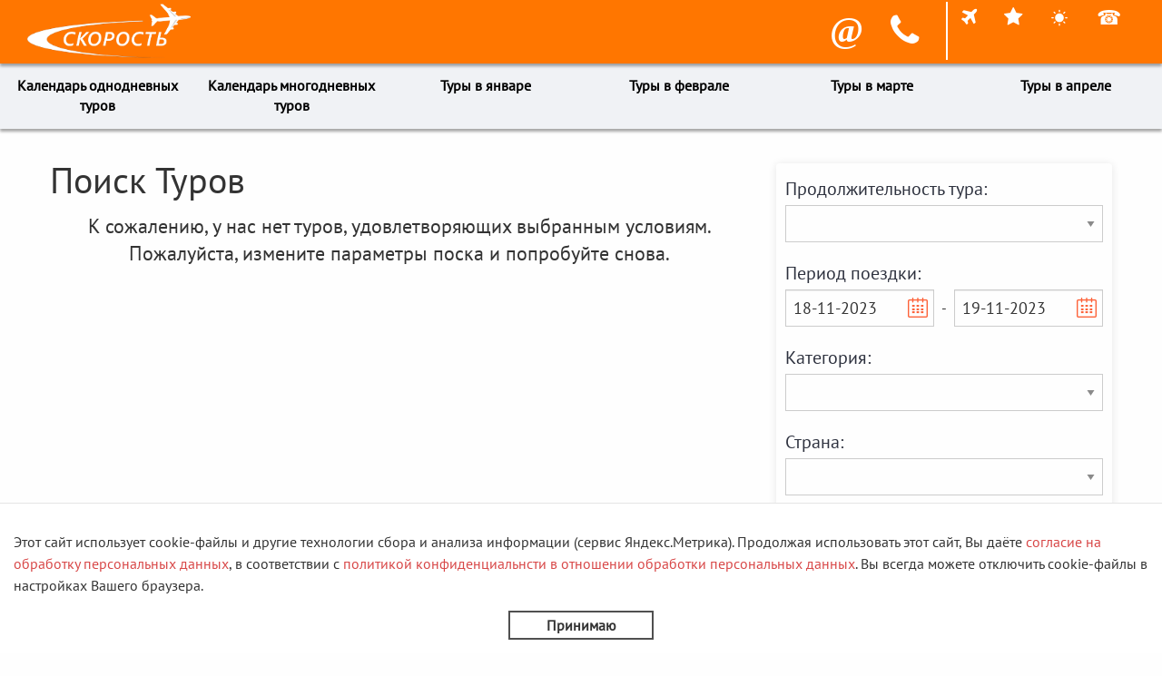

--- FILE ---
content_type: text/html; charset=UTF-8
request_url: https://skorost-travel.ru/trips?q%5Bdate_time_from_gteq%5D=18-11-2023&q%5Bdate_time_from_lteq%5D=19-11-2023
body_size: 7753
content:
<!DOCTYPE html><html lang="ru"><head><meta charset="utf-8" /><meta content="width=device-width, initial-scale=1.0" name="viewport" /><meta content="30a1554a7f99d208" name="yandex-verification" /><title>С нами Вам по пути! - Турагенство Скорость  | Турагенство Скорость</title>
<link rel="icon" href="/favicon.ico" type="image/x-icon" />
<meta name="description" content="Туристическое агентство Скорость Иваново. Мы рады предложить Вам все самое лучшее из мира туризма, спорта, отдыха и развлечений!q" />
<meta name="keywords" content="турагенство, иваново, скорость, тур, отпуск, отдых, аренда, автобус, геленджик, анапа, школьные, горящие туры,турагентства иваново, турагентство иваново, туристическое агентство иваново, туристическое агентство в иваново" />
<meta property="og:title" content="Турагенство Скорость" />
<meta property="og:type" content="product" />
<meta property="og:url" content="https://skorost-travel.ru/" />
<meta property="og:description" content="Туристическое агентство Скорость Иваново. Мы рады предложить Вам все самое лучшее из мира туризма, спорта, отдыха и развлечений!q" />
<meta property="og:image" content="/uploads/picture/image/10127/eaca29baba.jpg" />
<meta name="robots" content="index, follow" />
<meta name="revisit-after" content="1 days" />
<meta name="copyright" content="Скорость Иваново" />
<meta name="contact" content="mbgiv@mail.ru" />
<meta name="language" content="Russian" /><link rel="shortcut icon" type="image/x-icon" href="/assets/favicon-b1a42d99d8185f99f6a5f4204819457deffbfef875a9a724ef173bce2a6a3282.ico" /><link rel="stylesheet" media="screen" href="/assets/application-f0b5b974105281a9730a0aea107f09fc6755ece140b86d682d7dc7e2ff7bd6e1.css" /><script src="/assets/application-477eabd747099ef9dbd9c7e39050a1c2804e5bdf83827132cc2ca3aca806f34b.js" data-turbolinks-track="true"></script><meta name="csrf-param" content="authenticity_token" />
<meta name="csrf-token" content="a3baylx2b3D8xMenVj+DztsaM90xq9Ymf5H6wpHUUDEn8U+Gmb8MgeutXISroNXTBAAhacAO4rx6XksOxQn7bw==" /><script>(function (d, w, c) {
  (w[c] = w[c] || []).push(function () {
    try {
      w.yaCounter42555414 = new Ya.Metrika({
        id: 42555414,
        clickmap: true,
        trackLinks: true,
        accurateTrackBounce: true,
        ut: "noindex",
        webvisor: true
      });
    } catch (e) {
    }
  });

  var n = d.getElementsByTagName("script")[0],
          s = d.createElement("script"),
          f = function () {
            n.parentNode.insertBefore(s, n);
          };
  s.type = "text/javascript";
  s.async = true;
  s.src = "https://mc.yandex.ru/metrika/watch.js";

  if (w.opera == "[object Opera]") {
    d.addEventListener("DOMContentLoaded", f, false);
  } else {
    f();
  }
})(document, window, "yandex_metrika_callbacks");

//(function () {
//  var widget_id = 'xEYIczhdMn';
//  var d = document;
//  var w = window;
//
//  function l() {
//    var s = document.createElement('script');
//    s.type = 'text/javascript';
//    s.async = true;
//    s.src = '//code.jivosite.com/script/widget/' + widget_id;
//    var ss = document.getElementsByTagName('script')[0];
//    ss.parentNode.insertBefore(s, ss);
//  }
//
//  if (d.readyState == 'complete') {
//    l();
//  } else {
//    if (w.attachEvent) {
//      w.attachEvent('onload', l);
//    } else {
//      w.addEventListener('load', l, false);
//    }
//  }
//})();</script></head><body id="top"><p class="show-for-large" id="back-top"><a href="#top"><span>&#xe817;</span></a></p><div class="off-canvas-wrapper with-subheader"><div class="top-bar " data-options="scrolltop:false" data-topbar=""><div class="top-bar-left"><a style="display: block;text-align: center;" href="/"><img style="width: 180px" class="show-for-medium" src="/assets/logo-white-45c4eaf8f9e795d4a0872128076228bba48aa4348ba58ebedeb12911fa591621.png" alt="Logo white" /><img style="width: 160px;margin-right: 50px;" class="hide-for-medium" src="/assets/logo-white-45c4eaf8f9e795d4a0872128076228bba48aa4348ba58ebedeb12911fa591621.png" alt="Logo white" /></a></div><div class="top-bar-right show-for-medium"><ul class="menu"><li class="email show-for-large"><span class="is-bold" style="font-size: 40px">&#64;</span></li><li class="email show-for-large"><a class="phone is-bold" href="mailto:mbgiv@mail.ru">mbgiv@mail.ru</a></li><li class="show-for-large"><span style="font-size: 40px">&#xe800;</span></li><li class="phone-number show-for-large"><a href="tel:+7 4932 58 51 51, +7 4932 58 14 58">+7 4932 58 51 51, +7 4932 58 14 58</a><a href="tel:Email: mbgiv@mail.ru">Email: mbgiv@mail.ru</a></li><li class="home"><a href="/"><span>&#xe83a;</span><span>ГЛАВНАЯ</span></a></li><li class="about"><a href="/information/about"><span>&#xe807;</span><span>О НАС</span></a></li><li class="workers"><a href="/tour_feed_backs"><span>&#xe80b;</span><span>ОТЗЫВЫ</span></a></li><li class="phone"><a href="/contact"><span>&phone;</span><span>КОНТАКТЫ</span></a></li></ul></div><div class="title-bar-left hide-for-large hide-for-medium hamburger-container"><button class="menu-icon" data-toggle="offCanvasLeft" type="button"></button></div></div><div class="subheader show-for-large"><div class="links-holder"><div class="link-holder"><a href="/single-day-calendar">Календарь однодневных туров</a></div><div class="link-holder"><a href="/many-days-calendar">Календарь многодневных туров</a></div><div class="link-holder"><a href="/trips?q%5Bdate_time_from_gteq%5D=01-01-2026&amp;q%5Bdate_time_from_lteq%5D=01-02-2026">Туры в январе</a></div><div class="link-holder"><a href="/trips?q%5Bdate_time_from_gteq%5D=01-02-2026&amp;q%5Bdate_time_from_lteq%5D=01-03-2026">Туры в феврале</a></div><div class="link-holder"><a href="/trips?q%5Bdate_time_from_gteq%5D=01-03-2026&amp;q%5Bdate_time_from_lteq%5D=01-04-2026">Туры в марте</a></div><div class="link-holder"><a href="/trips?q%5Bdate_time_from_gteq%5D=01-04-2026&amp;q%5Bdate_time_from_lteq%5D=01-05-2026">Туры в апреле</a></div></div></div><div class="off-canvas-wrapper-inner" data-off-canvas-wrapper=""><div class="off-canvas position-left" data-off-canvas="" id="offCanvasLeft"><ul class="mobile-ofc vertical menu"><ul class="accordion" data-accordion="" data-allow-all-closed="true" data-multi-expand="true"><li class="accordion-item" data-accordion-item=""><a class="accordion-title" href="#">ТУРЫ</a><div class="accordion-content" data-tab-content=""><a href="/trips?q%5Bdate_time_from_gteq%5D=01-01-2026&amp;q%5Bdate_time_from_lteq%5D=01-02-2026"><span>ТУРЫ В ЯНВАРЕ</span></a><a href="/trips?q%5Bdate_time_from_gteq%5D=01-02-2026&amp;q%5Bdate_time_from_lteq%5D=01-03-2026"><span>ТУРЫ В ФЕВРАЛЕ</span></a><a href="/trips?q%5Btour_duration_type_eq%5D=0"><span>ОДНОДНЕВНЫЕ ТУРЫ</span></a><a href="/trips?q%5Btour_duration_type_eq%5D=1"><span>МНОГОДНЕВНЫЕ ТУРЫ</span></a><a href="/trips?q%5Bburn_true%5D=1"><span>ГОРЯЩИЕ ТУРЫ</span></a><a href="/program-category/1"><span>ШКОЛЬНЫЕ ПРОГРАММЫ</span></a><a href="/program-category/2"><span>САНАТОРИИ</span></a><a href="/news"><span>НОВОСТИ</span></a></div></li><li class="accordion-item" data-accordion-item=""><a class="accordion-title" href="#">ДОПОЛНИТЕЛЬНО</a><div class="accordion-content" data-tab-content=""><a href="/information/abroad"><span>ОТДЫХ ЗА ГРАНИЦЕЙ</span></a><a href="/information/bus_rent"><span>АРЕНДА АВТОБУСОВ</span></a><a href="/information/tickets"><span>ПРОДАЖА БИЛЕТОВ</span></a><a href="/information/cruises"><span>КРУИЗЫ</span></a><a href="/our-places"><span>КАРТА ТУРОВ</span></a></div></li></ul><li></li><li><a href="/news"><span>НОВОСТИ</span></a></li><li><a href="/workers"><span>НАШИ СОТРУДНИКИ</span></a></li><li><a href="/program-category/4"><span>ПРИЕМ ГРУПП В ИВАНОВО </span></a></li><li><a href="/documents"><span>ДОКУМЕНТЫ</span></a></li><li><a href="/information/about"><span>О НАС</span></a></li><li><a href="/contact"><span>КОНТАКТЫ</span></a></li></ul></div><div class="off-canvas-content" data-off-canvas-content=""><div class="row"><div class="columns large-4 large-push-8 sidebar-search-form-container"><div class="sticky-sidebar"><form class="search " id="trip_search" action="/trips" accept-charset="UTF-8" method="get"><input name="utf8" type="hidden" value="&#x2713;" /><div class="row"><div class="columns medium-6 large-12"><label for="q_tour_duration_type_eq">Продолжительность тура:</label><select name="q[tour_duration_type_eq]" id="q_tour_duration_type_eq"><option value=""></option>
<option value="0">Однодневный</option>
<option value="1">Многодневный</option></select></div><div class="columns medium-6 large-12"><label for="q_date_time_from_gteq">Период поездки:</label><div class="inline-dates"><span class="separator">-</span><div class="calendar-container float-left"><input type="text" name="q[date_time_from_gteq]" id="q_date_time_from_gteq" value="18-11-2023" class="calendar" /></div><div class="calendar-container float-right"><input type="text" name="q[date_time_from_lteq]" id="q_date_time_from_lteq" value="19-11-2023" class="calendar" /></div></div></div><div class="columns"><label for="q_tour_categories_id_eq">Категория:</label><select name="q[tour_categories_id_eq]" id="q_tour_categories_id_eq"><option value=""></option>
<option value="70">Авиа туры в Сербию</option>
<option value="39">Авиа туры на Юг</option>
<option value="67">Авиатуры в  Китай</option>
<option value="64">Авиатуры в Азербайджан</option>
<option value="55">Авиатуры в Армению</option>
<option value="66">Авиатуры в Грузию</option>
<option value="65">Авиатуры в Дагестан</option>
<option value="54">Авиатуры в Калининград</option>
<option value="63">Авиатуры в Санкт-Петербург</option>
<option value="69">Авиатуры в Узбекистан</option>
<option value="68">Авиатуры во Владивосток</option>
<option value="62">Авиатуры на Алтай</option>
<option value="61">Авиатуры на Байкал</option>
<option value="41">Авто и ЖД туры в СПБ</option>
<option value="46">Авто туры в Беларусь</option>
<option value="40">Авто туры в Казань</option>
<option value="44">Авто туры в Карелию</option>
<option value="43">Авто туры в Москву</option>
<option value="45">Авто туры на 2 дня</option>
<option value="8">Авто туры на Юг</option>
<option value="53">Автотуры в Псковскую область</option>
<option value="34">Аквапарк и пляжи</option>
<option value="60">Детские программы в &quot;Жемчужине&quot;</option>
<option value="59">Другие регионы</option>
<option value="38">ЖД туры на Юг</option>
<option value="18">Жизнь замечательных людей</option>
<option value="7">Золотое Кольцо России</option>
<option value="4">Концерты и Спектакли</option>
<option value="36">Масленица</option>
<option value="56">Многодневные туры для школьников</option>
<option value="23">Многодневные экскурсии</option>
<option value="35">Новинки</option>
<option value="30">Новый год и Рождество</option>
<option value="17">Общение с животными</option>
<option value="49">Океанариумы и дельфинарии</option>
<option value="37">Органные концерты</option>
<option value="2">Паломнические туры</option>
<option value="52">Пляжный отдых в России</option>
<option value="14">Праздники и события</option>
<option value="21">СКОРОСТЬ мысли</option>
<option value="3">Спортивные события</option>
<option value="50">Театральные туры</option>
<option value="51">Туры &quot;с директором&quot;</option>
<option value="32">Туры в Кострому и Костромскую область</option>
<option value="27">Туры в Москву и область</option>
<option value="29">Туры в Нижний Новгород </option>
<option value="28">Туры в Ярославль и Ярославскую область</option>
<option value="33">Туры во Владимир и Владимирскую область</option>
<option value="31">Туры по Ивановской области</option>
<option value="22">Туры с мастер-классом и/или дегустацией</option>
<option value="16">Туры с речной прогулкой</option>
<option value="48">Хаски тур</option>
<option value="47">Хит продаж</option></select></div></div><div class="row"><div class="columns medium-6 large-12"><label for="place_country_id">Страна:</label><select name="place[country_id]" id="place_country_id" class="no-margin-imp"><option value="" label=" "></option><option value="251">Абхазия</option>
<option value="23">Беларусь</option>
<option value="95">Китай</option>
<option value="248">Марокко</option>
<option value="170">Россия</option>
<option value="249">Россия. Крым.</option></select></div><div class="columns medium-6 large-12"><label for="place_region_id">Регион:</label><select name="place[region_id]" id="place_region_id" disabled="disabled" class="no-margin-imp"><option value="" label=" "></option></select></div><div class="columns"><label for="place_id">Место:</label><select name="place[id]" id="place_id" disabled="disabled"><option value="" label=" "></option></select></div></div><br /><div class="row"><div class="columns medium-6 large-12"><div class="switch tiny"><input class="switch-input" type="checkbox" value="1" name="q[burn_true]" id="q_burn_true" /><label class="switch-paddle" for="q_burn_true"><span class="show-for-sr">Горящие туры</span></label><label class="visible" for="q_burn_true">Горящие туры</label></div><div class="switch tiny"><input class="switch-input" type="checkbox" value="1" name="q[tour_special_true]" id="q_tour_special_true" /><label class="switch-paddle" for="q_tour_special_true"><span class="show-for-sr">Специальные предложения</span></label><label class="visible" for="q_tour_special_true">Специальные предложения</label></div></div><div class="columns medium-6 large-12"><div class="switch tiny"><input class="switch-input" type="checkbox" value="1" name="q[tour_season_true]" id="q_tour_season_true" /><label class="switch-paddle" for="q_tour_season_true"><span class="show-for-sr">Сезонные предложения</span></label><label class="visible" for="q_tour_season_true">Сезонные предложения</label></div><div class="switch tiny"><input class="switch-input" type="checkbox" value="1" name="q[tour_kids_true]" id="q_tour_kids_true" /><label class="switch-paddle" for="q_tour_kids_true"><span class="show-for-sr">Для детей</span></label><label class="visible" for="q_tour_kids_true">Для детей</label></div><div class="switch tiny"><input class="switch-input" type="checkbox" value="1" name="q[tour_extra_true]" id="q_tour_extra_true" /><label class="switch-paddle" for="q_tour_extra_true"><span class="show-for-sr">Скорость мысли</span></label><label class="visible" for="q_tour_extra_true">Скорость мысли</label></div></div></div><div class="row"><div class="columns medium-6 large-12"><label for="q_s">Сортировать:</label><select name="q[s]" id="q_s"><option value="date_time_from">Ближайшие</option>
<option value="date_time_from desc">Поздние</option>
<option value="prices_amount desc">Убывание цены</option>
<option value="prices_amount">Возростание цены</option></select></div><div class="columns medium-6 large-12"><div class="row"><div class="columns"><label for="q_prices_amount_gteq">Цена:</label><div class="slider" data-end="100000500" data-initial-end="100000500" data-initial-start="-500" data-slider="" data-start="-500" data-step="500"><span aria-controls="q_prices_amount_gteq" class="slider-handle" data-slider-handle="" role="slider" tabindex="1"></span><span class="slider-fill" data-slider-fill=""></span><span aria-controls="q_prices_amount_lteq" class="slider-handle" data-slider-handle="" role="slider" tabindex="1"></span></div></div><div class="columns small-4"><input type="number" name="q[prices_amount_gteq]" id="q_prices_amount_gteq" value="-500" class="slider-control" /></div><div class="columns small-4"><input type="number" name="q[prices_amount_lteq]" id="q_prices_amount_lteq" value="100000500" class="slider-control" /></div></div></div></div><div class="row"><div class="columns"><button name="button" type="submit" class="success button with-transition" data-text="Подобрать"><span>Подобрать</span></button></div></div></form><script>$('select#place_country_id').on('change', function () {
  if (this.value) {
    $.getJSON("/trips/regions?country_id=" + this.value, function (data) {
      $("select#place_region_id option").remove();
      $("select#place_region_id").append('<option value="" label=" "></option>');
      $.each(data, function () {
        $("select#place_region_id").append('<option value="' + this.id + '">' + this.name + '</option>')
      });
      $("select#place_region_id").removeAttr('disabled');
    });
  } else {
    $("select#place_region_id").attr('disabled', 'true');
  }
  $("select#place_id").val("").attr('disabled', 'true');
});

$('select#place_region_id').on('change', function () {
  if (this.value) {
    $.getJSON("/trips/places?region_id=" + this.value, function (data) {
      $("select#place_id option").remove();
      $("select#place_id").append('<option value="" label=" "></option>');
      $.each(data, function () {
        $("select#place_id").append('<option value="' + this.id + '">' + this.name + '</option>')
      });
      $("select#place_id").removeAttr('disabled');
    });
  } else {
    $("select#place_id").attr('disabled', 'true');
  }
});</script></div></div><div class="columns large-8 large-pull-4 main-content"><h1 class="show-for-large">Поиск Туров</h1><div class="row small-up-1 no-margin-imp"><div class="columns text-center"><h4>К сожалению, у нас нет туров, удовлетворяющих выбранным условиям. Пожалуйста, измените параметры поска и попробуйте снова.</h4></div></div></div></div></div></div></div><center></center><footer><div class="row no-max-width"><div class="large-3 columns text-center"><a class="footer-link" href="/information/about">О Компании</a><a class="footer-link" href="/workers">Cотрудники</a><a class="footer-link" href="/contact">Контакты</a><a class="footer-link" href="/documents">Документы</a></div><div class="large-3 columns text-center"><a class="footer-link" href="/information/tickets">Продажа билетов</a><a class="footer-link" href="/information/bus_rent">Заказ Автобуса</a><a class="footer-link" href="/information/guest_house">Гостевой Дом</a><a class="footer-link" href="/our-places">Карта Туров</a></div><div class="large-3 columns text-center"><a class="footer-link" href="/information/abroad">Отдых за границей</a><a class="footer-link" href="/program-category/1">Школьные туры</a><a class="footer-link" href="/program-category/2">Санатории</a><a class="footer-link" href="/information/cruises">Круизы</a></div><div class="large-3 columns text-center"><a class="footer-link" href="/soglasie_pd.pdf">Согласие на обработку персональных данных</a><a class="footer-link" href="/privacy_pd.pdf">ПОЛИТИКА КОНФИДЕНЦИАЛЬНОСТИ в отношении обработки персональных данных</a></div></div><div class="row"><div class="large-12 columns"><p class="text-center adress">г. Иваново, ул. 10 августа, д.43 ТОЦ &quot;Августин&quot; 2 этаж, тел. +7(4932) 58-14-58</p><a class="social vk text-center" href="https://vk.com/skorost_ivanovo" target="_blank"><span>VK</span></a><div class="social-block"></div><p class="text-center copyright">© 2013 - 2026 Туристическая компания &quot;Скорость&quot;. Все права защищены.</p><p class="text-center copyright"><span>Разработка сайта </span><a href="http://www.ekler-studio.ru" target="_blank">Студия RAS</a></p></div></div><div id="cookie-consent" style="position: fixed;bottom: 0;width: 100%;background-color: #fff;padding: 30px 15px 15px;width: 100%;z-index: 10;border-top: 1px solid #e5e5e5;margin: 0 -15px;display: none;"><div id="cookie-text">Этот сайт использует cookie-файлы и другие технологии сбора и анализа информации (сервис Яндекс.Метрика). Продолжая использовать этот сайт, Вы даёте <a href="/soglasie_pd.pdf" style="color: #d84848;" target="_blank">согласие на обработку персональных данных</a>, в соответствии с <a href="/privacy_pd.pdf" style="color: #d84848;" target="_blank">политикой конфиденциальнсти в отношении обработки персональных данных</a>. Вы всегда можете отключить cookie-файлы в настройках Вашего браузера.</div><div id="cookie-buttons" style="text-align: center;"><button id="accept-coockie" style="border: 2px solid #505050;padding: 6px 30px;font-weight: 600;min-width: 160px;margin-top:1rem;">Принимаю</button></div></div><script>$(document).ready(function() {
    var myCookie = document.cookie.replace(/(?:(?:^|.*;\s*)accepted\s*\=\s*([^;]*).*$)|^.*$/, "$1");
var date = new Date;
date.setDate(date.getDate() + 90); //+90 дней
    if (myCookie != "yes") {
        $('#cookie-consent').css('display','block');
        $('#accept-coockie').click(function() {
            document.cookie = "accepted=yes; expires=" + date.toUTCString();
            $('#cookie-consent').css('display','none');
        });
    }
});</script></footer></body></html>

--- FILE ---
content_type: text/css
request_url: https://skorost-travel.ru/assets/application-f0b5b974105281a9730a0aea107f09fc6755ece140b86d682d7dc7e2ff7bd6e1.css
body_size: 36103
content:
@font-face{font-family:'base';src:url("/fonts/gost_b.ttf") format("truetype");font-weight:normal;font-style:normal}@font-face{font-family:'FontAwesome';src:url("/assets/fontawesome-webfont-aa58f33f239a0fb02f5c7a6c45c043d7a9ac9a093335806694ecd6d4edc0d6a8.ttf") format("truetype");font-weight:normal;font-style:normal}@font-face{font-family:'base cursive';src:url("/fonts/gost_b_cusrsive.ttf") format("truetype");font-weight:normal;font-style:italic}@font-face{font-family:'primary';src:url("/fonts/gost_a.ttf") format("truetype");font-weight:normal;font-style:normal}@font-face{font-family:'primary cursive';src:url("/fonts/gost_a_cursive.ttf") format("truetype");font-weight:normal;font-style:italic}@font-face{font-family:'common';src:url("/fonts/pt_sans.ttf") format("truetype");font-weight:normal;font-style:normal}@font-face{font-family:'travelico';src:url("/assets/travelico-68881a1ed5c4ecb2073bc0dd52feb179482d6a252189fdc7c5f93697cff4d054.eot");src:url("/assets/travelico-68881a1ed5c4ecb2073bc0dd52feb179482d6a252189fdc7c5f93697cff4d054.eot#iefix") format("embedded-opentype"),url("/assets/travelico-87246582868efc1e322557845e16452b140249c82e844b85905fdb14757f7487.woff") format("woff"),url("/assets/travelico-7fd88cd86064adcee6ec2fc276d7180dcf4c60db426da9e3a72e1aa73f2887db.ttf") format("truetype"),url("/assets/travelico-2e7e07e6eda20553d26c3003bc9fb36ee1ba3fb195ffc433c5ee64ff167f7f19.svg#travelico") format("svg");font-weight:normal;font-style:normal}@font-face{font-family:'raleway';src:url("/fonts/Raleway-Regular.otf") format("truetype");font-weight:normal;font-style:normal}@font-face{font-family:'firasans';src:url("/assets/FiraSans-Regular-de135f8f24b992e981ffc67dc1c72fb48e75e483f1977d7536e69dfe899d1ce3.ttf") format("truetype");font-weight:normal;font-style:normal}@font-face{font-family:'ptsans';src:url("/assets/PT_Sans-Web-Regular-9cc831490532009bae2b3ce0d39c62adfc889060beb421593bfd9d2396d0f10a.ttf") format("truetype");font-weight:normal;font-style:normal}/*! normalize.css v3.0.3 | MIT License | github.com/necolas/normalize.css */html{font-family:sans-serif;-ms-text-size-adjust:100%;-webkit-text-size-adjust:100%}body{margin:0}article,aside,details,figcaption,figure,footer,header,hgroup,main,menu,nav,section,summary{display:block}audio,canvas,progress,video{display:inline-block;vertical-align:baseline}audio:not([controls]){display:none;height:0}[hidden],template{display:none}a{background-color:transparent}a:active,a:hover{outline:0}abbr[title]{border-bottom:1px dotted}b,strong{font-weight:bold}dfn{font-style:italic}h1{font-size:2em;margin:0.67em 0}mark{background:#ff0;color:#000}small{font-size:80%}sub,sup{font-size:75%;line-height:0;position:relative;vertical-align:baseline}sup{top:-0.5em}sub{bottom:-0.25em}img{border:0}svg:not(:root){overflow:hidden}figure{margin:1em 40px}hr{box-sizing:content-box;height:0}pre{overflow:auto}code,kbd,pre,samp{font-family:monospace, monospace;font-size:1em}button,input,optgroup,select,textarea{color:inherit;font:inherit;margin:0}button{overflow:visible}button,select{text-transform:none}button,html input[type="button"],input[type="reset"],input[type="submit"]{-webkit-appearance:button;cursor:pointer}button[disabled],html input[disabled]{cursor:not-allowed}button::-moz-focus-inner,input::-moz-focus-inner{border:0;padding:0}input{line-height:normal}input[type="checkbox"],input[type="radio"]{box-sizing:border-box;padding:0}input[type="number"]::-webkit-inner-spin-button,input[type="number"]::-webkit-outer-spin-button{height:auto}input[type="search"]{-webkit-appearance:textfield;box-sizing:content-box}input[type="search"]::-webkit-search-cancel-button,input[type="search"]::-webkit-search-decoration{-webkit-appearance:none}legend{border:0;padding:0}textarea{overflow:auto}optgroup{font-weight:bold}table{border-collapse:collapse;border-spacing:0}td,th{padding:0}.foundation-mq{font-family:"small=0em&xxxmedium=20em&xxmedium=25em&xmedium=31.25em&medium=40em&large=64em&xlarge=75em&xxlarge=90em"}html{font-size:100%;box-sizing:border-box}*,*::before,*::after{box-sizing:inherit}body{padding:0;margin:0;font-family:"ptsans", arial, sans-serif !important;font-weight:normal;line-height:1.5;color:#333;background:#fefefe;-webkit-font-smoothing:antialiased;-moz-osx-font-smoothing:grayscale}img{max-width:100%;height:auto;-ms-interpolation-mode:bicubic;display:inline-block;vertical-align:middle}textarea{height:auto;min-height:50px;border-radius:0}select{width:100%;border-radius:0}#map_canvas img,#map_canvas embed,#map_canvas object,.map_canvas img,.map_canvas embed,.map_canvas object,.mqa-display img,.mqa-display embed,.mqa-display object{max-width:none !important}button{-webkit-appearance:none;-moz-appearance:none;background:transparent;padding:0;border:0;border-radius:0;line-height:1}[data-whatinput='mouse'] button{outline:0}.is-visible{display:block !important}.is-hidden{display:none !important}.row{max-width:75rem;margin-left:auto;margin-right:auto}.row::before,.row::after{content:' ';display:table}.row::after{clear:both}.row.collapse>.column,.row.collapse>.columns{padding-left:0;padding-right:0}.row .row{margin-left:-0.625rem;margin-right:-0.625rem}@media screen and (min-width: 40em){.row .row{margin-left:-0.9375rem;margin-right:-0.9375rem}}.row .row.collapse{margin-left:0;margin-right:0}.row.expanded{max-width:none}.row.expanded .row{margin-left:auto;margin-right:auto}.column,.columns{width:100%;float:left;padding-left:0.625rem;padding-right:0.625rem}@media screen and (min-width: 40em){.column,.columns{padding-left:0.9375rem;padding-right:0.9375rem}}.column:last-child:not(:first-child),.columns:last-child:not(:first-child){float:right}.column.end:last-child:last-child,.end.columns:last-child:last-child{float:left}.column.row.row,.row.row.columns{float:none}.row .column.row.row,.row .row.row.columns{padding-left:0;padding-right:0;margin-left:0;margin-right:0}.small-1{width:8.33333%}.small-push-1{position:relative;left:8.33333%}.small-pull-1{position:relative;left:-8.33333%}.small-offset-0{margin-left:0%}.small-2{width:16.66667%}.small-push-2{position:relative;left:16.66667%}.small-pull-2{position:relative;left:-16.66667%}.small-offset-1{margin-left:8.33333%}.small-3{width:25%}.small-push-3{position:relative;left:25%}.small-pull-3{position:relative;left:-25%}.small-offset-2{margin-left:16.66667%}.small-4{width:33.33333%}.small-push-4{position:relative;left:33.33333%}.small-pull-4{position:relative;left:-33.33333%}.small-offset-3{margin-left:25%}.small-5{width:41.66667%}.small-push-5{position:relative;left:41.66667%}.small-pull-5{position:relative;left:-41.66667%}.small-offset-4{margin-left:33.33333%}.small-6{width:50%}.small-push-6{position:relative;left:50%}.small-pull-6{position:relative;left:-50%}.small-offset-5{margin-left:41.66667%}.small-7{width:58.33333%}.small-push-7{position:relative;left:58.33333%}.small-pull-7{position:relative;left:-58.33333%}.small-offset-6{margin-left:50%}.small-8{width:66.66667%}.small-push-8{position:relative;left:66.66667%}.small-pull-8{position:relative;left:-66.66667%}.small-offset-7{margin-left:58.33333%}.small-9{width:75%}.small-push-9{position:relative;left:75%}.small-pull-9{position:relative;left:-75%}.small-offset-8{margin-left:66.66667%}.small-10{width:83.33333%}.small-push-10{position:relative;left:83.33333%}.small-pull-10{position:relative;left:-83.33333%}.small-offset-9{margin-left:75%}.small-11{width:91.66667%}.small-push-11{position:relative;left:91.66667%}.small-pull-11{position:relative;left:-91.66667%}.small-offset-10{margin-left:83.33333%}.small-12{width:100%}.small-offset-11{margin-left:91.66667%}.small-up-1>.column,.small-up-1>.columns{width:100%;float:left}.small-up-1>.column:nth-of-type(1n),.small-up-1>.columns:nth-of-type(1n){clear:none}.small-up-1>.column:nth-of-type(1n+1),.small-up-1>.columns:nth-of-type(1n+1){clear:both}.small-up-1>.column:last-child,.small-up-1>.columns:last-child{float:left}.small-up-2>.column,.small-up-2>.columns{width:50%;float:left}.small-up-2>.column:nth-of-type(1n),.small-up-2>.columns:nth-of-type(1n){clear:none}.small-up-2>.column:nth-of-type(2n+1),.small-up-2>.columns:nth-of-type(2n+1){clear:both}.small-up-2>.column:last-child,.small-up-2>.columns:last-child{float:left}.small-up-3>.column,.small-up-3>.columns{width:33.33333%;float:left}.small-up-3>.column:nth-of-type(1n),.small-up-3>.columns:nth-of-type(1n){clear:none}.small-up-3>.column:nth-of-type(3n+1),.small-up-3>.columns:nth-of-type(3n+1){clear:both}.small-up-3>.column:last-child,.small-up-3>.columns:last-child{float:left}.small-up-4>.column,.small-up-4>.columns{width:25%;float:left}.small-up-4>.column:nth-of-type(1n),.small-up-4>.columns:nth-of-type(1n){clear:none}.small-up-4>.column:nth-of-type(4n+1),.small-up-4>.columns:nth-of-type(4n+1){clear:both}.small-up-4>.column:last-child,.small-up-4>.columns:last-child{float:left}.small-up-5>.column,.small-up-5>.columns{width:20%;float:left}.small-up-5>.column:nth-of-type(1n),.small-up-5>.columns:nth-of-type(1n){clear:none}.small-up-5>.column:nth-of-type(5n+1),.small-up-5>.columns:nth-of-type(5n+1){clear:both}.small-up-5>.column:last-child,.small-up-5>.columns:last-child{float:left}.small-up-6>.column,.small-up-6>.columns{width:16.66667%;float:left}.small-up-6>.column:nth-of-type(1n),.small-up-6>.columns:nth-of-type(1n){clear:none}.small-up-6>.column:nth-of-type(6n+1),.small-up-6>.columns:nth-of-type(6n+1){clear:both}.small-up-6>.column:last-child,.small-up-6>.columns:last-child{float:left}.small-up-7>.column,.small-up-7>.columns{width:14.28571%;float:left}.small-up-7>.column:nth-of-type(1n),.small-up-7>.columns:nth-of-type(1n){clear:none}.small-up-7>.column:nth-of-type(7n+1),.small-up-7>.columns:nth-of-type(7n+1){clear:both}.small-up-7>.column:last-child,.small-up-7>.columns:last-child{float:left}.small-up-8>.column,.small-up-8>.columns{width:12.5%;float:left}.small-up-8>.column:nth-of-type(1n),.small-up-8>.columns:nth-of-type(1n){clear:none}.small-up-8>.column:nth-of-type(8n+1),.small-up-8>.columns:nth-of-type(8n+1){clear:both}.small-up-8>.column:last-child,.small-up-8>.columns:last-child{float:left}.small-collapse>.column,.small-collapse>.columns{padding-left:0;padding-right:0}.small-collapse .row{margin-left:0;margin-right:0}.expanded.row .small-collapse.row{margin-left:0;margin-right:0}.small-uncollapse>.column,.small-uncollapse>.columns{padding-left:0.625rem;padding-right:0.625rem}.small-centered{margin-left:auto;margin-right:auto}.small-centered,.small-centered:last-child:not(:first-child){float:none;clear:both}.small-uncentered,.small-push-0,.small-pull-0{position:static;margin-left:0;margin-right:0;float:left}@media screen and (min-width: 20em){.xxxmedium-1{width:8.33333%}.xxxmedium-push-1{position:relative;left:8.33333%}.xxxmedium-pull-1{position:relative;left:-8.33333%}.xxxmedium-offset-0{margin-left:0%}.xxxmedium-2{width:16.66667%}.xxxmedium-push-2{position:relative;left:16.66667%}.xxxmedium-pull-2{position:relative;left:-16.66667%}.xxxmedium-offset-1{margin-left:8.33333%}.xxxmedium-3{width:25%}.xxxmedium-push-3{position:relative;left:25%}.xxxmedium-pull-3{position:relative;left:-25%}.xxxmedium-offset-2{margin-left:16.66667%}.xxxmedium-4{width:33.33333%}.xxxmedium-push-4{position:relative;left:33.33333%}.xxxmedium-pull-4{position:relative;left:-33.33333%}.xxxmedium-offset-3{margin-left:25%}.xxxmedium-5{width:41.66667%}.xxxmedium-push-5{position:relative;left:41.66667%}.xxxmedium-pull-5{position:relative;left:-41.66667%}.xxxmedium-offset-4{margin-left:33.33333%}.xxxmedium-6{width:50%}.xxxmedium-push-6{position:relative;left:50%}.xxxmedium-pull-6{position:relative;left:-50%}.xxxmedium-offset-5{margin-left:41.66667%}.xxxmedium-7{width:58.33333%}.xxxmedium-push-7{position:relative;left:58.33333%}.xxxmedium-pull-7{position:relative;left:-58.33333%}.xxxmedium-offset-6{margin-left:50%}.xxxmedium-8{width:66.66667%}.xxxmedium-push-8{position:relative;left:66.66667%}.xxxmedium-pull-8{position:relative;left:-66.66667%}.xxxmedium-offset-7{margin-left:58.33333%}.xxxmedium-9{width:75%}.xxxmedium-push-9{position:relative;left:75%}.xxxmedium-pull-9{position:relative;left:-75%}.xxxmedium-offset-8{margin-left:66.66667%}.xxxmedium-10{width:83.33333%}.xxxmedium-push-10{position:relative;left:83.33333%}.xxxmedium-pull-10{position:relative;left:-83.33333%}.xxxmedium-offset-9{margin-left:75%}.xxxmedium-11{width:91.66667%}.xxxmedium-push-11{position:relative;left:91.66667%}.xxxmedium-pull-11{position:relative;left:-91.66667%}.xxxmedium-offset-10{margin-left:83.33333%}.xxxmedium-12{width:100%}.xxxmedium-offset-11{margin-left:91.66667%}.xxxmedium-up-1>.column,.xxxmedium-up-1>.columns{width:100%;float:left}.xxxmedium-up-1>.column:nth-of-type(1n),.xxxmedium-up-1>.columns:nth-of-type(1n){clear:none}.xxxmedium-up-1>.column:nth-of-type(1n+1),.xxxmedium-up-1>.columns:nth-of-type(1n+1){clear:both}.xxxmedium-up-1>.column:last-child,.xxxmedium-up-1>.columns:last-child{float:left}.xxxmedium-up-2>.column,.xxxmedium-up-2>.columns{width:50%;float:left}.xxxmedium-up-2>.column:nth-of-type(1n),.xxxmedium-up-2>.columns:nth-of-type(1n){clear:none}.xxxmedium-up-2>.column:nth-of-type(2n+1),.xxxmedium-up-2>.columns:nth-of-type(2n+1){clear:both}.xxxmedium-up-2>.column:last-child,.xxxmedium-up-2>.columns:last-child{float:left}.xxxmedium-up-3>.column,.xxxmedium-up-3>.columns{width:33.33333%;float:left}.xxxmedium-up-3>.column:nth-of-type(1n),.xxxmedium-up-3>.columns:nth-of-type(1n){clear:none}.xxxmedium-up-3>.column:nth-of-type(3n+1),.xxxmedium-up-3>.columns:nth-of-type(3n+1){clear:both}.xxxmedium-up-3>.column:last-child,.xxxmedium-up-3>.columns:last-child{float:left}.xxxmedium-up-4>.column,.xxxmedium-up-4>.columns{width:25%;float:left}.xxxmedium-up-4>.column:nth-of-type(1n),.xxxmedium-up-4>.columns:nth-of-type(1n){clear:none}.xxxmedium-up-4>.column:nth-of-type(4n+1),.xxxmedium-up-4>.columns:nth-of-type(4n+1){clear:both}.xxxmedium-up-4>.column:last-child,.xxxmedium-up-4>.columns:last-child{float:left}.xxxmedium-up-5>.column,.xxxmedium-up-5>.columns{width:20%;float:left}.xxxmedium-up-5>.column:nth-of-type(1n),.xxxmedium-up-5>.columns:nth-of-type(1n){clear:none}.xxxmedium-up-5>.column:nth-of-type(5n+1),.xxxmedium-up-5>.columns:nth-of-type(5n+1){clear:both}.xxxmedium-up-5>.column:last-child,.xxxmedium-up-5>.columns:last-child{float:left}.xxxmedium-up-6>.column,.xxxmedium-up-6>.columns{width:16.66667%;float:left}.xxxmedium-up-6>.column:nth-of-type(1n),.xxxmedium-up-6>.columns:nth-of-type(1n){clear:none}.xxxmedium-up-6>.column:nth-of-type(6n+1),.xxxmedium-up-6>.columns:nth-of-type(6n+1){clear:both}.xxxmedium-up-6>.column:last-child,.xxxmedium-up-6>.columns:last-child{float:left}.xxxmedium-up-7>.column,.xxxmedium-up-7>.columns{width:14.28571%;float:left}.xxxmedium-up-7>.column:nth-of-type(1n),.xxxmedium-up-7>.columns:nth-of-type(1n){clear:none}.xxxmedium-up-7>.column:nth-of-type(7n+1),.xxxmedium-up-7>.columns:nth-of-type(7n+1){clear:both}.xxxmedium-up-7>.column:last-child,.xxxmedium-up-7>.columns:last-child{float:left}.xxxmedium-up-8>.column,.xxxmedium-up-8>.columns{width:12.5%;float:left}.xxxmedium-up-8>.column:nth-of-type(1n),.xxxmedium-up-8>.columns:nth-of-type(1n){clear:none}.xxxmedium-up-8>.column:nth-of-type(8n+1),.xxxmedium-up-8>.columns:nth-of-type(8n+1){clear:both}.xxxmedium-up-8>.column:last-child,.xxxmedium-up-8>.columns:last-child{float:left}.xxxmedium-collapse>.column,.xxxmedium-collapse>.columns{padding-left:0;padding-right:0}.xxxmedium-collapse .row{margin-left:0;margin-right:0}.expanded.row .xxxmedium-collapse.row{margin-left:0;margin-right:0}.xxxmedium-uncollapse>.column,.xxxmedium-uncollapse>.columns{padding-left:0.625rem;padding-right:0.625rem}.xxxmedium-centered{margin-left:auto;margin-right:auto}.xxxmedium-centered,.xxxmedium-centered:last-child:not(:first-child){float:none;clear:both}.xxxmedium-uncentered,.xxxmedium-push-0,.xxxmedium-pull-0{position:static;margin-left:0;margin-right:0;float:left}}@media screen and (min-width: 25em){.xxmedium-1{width:8.33333%}.xxmedium-push-1{position:relative;left:8.33333%}.xxmedium-pull-1{position:relative;left:-8.33333%}.xxmedium-offset-0{margin-left:0%}.xxmedium-2{width:16.66667%}.xxmedium-push-2{position:relative;left:16.66667%}.xxmedium-pull-2{position:relative;left:-16.66667%}.xxmedium-offset-1{margin-left:8.33333%}.xxmedium-3{width:25%}.xxmedium-push-3{position:relative;left:25%}.xxmedium-pull-3{position:relative;left:-25%}.xxmedium-offset-2{margin-left:16.66667%}.xxmedium-4{width:33.33333%}.xxmedium-push-4{position:relative;left:33.33333%}.xxmedium-pull-4{position:relative;left:-33.33333%}.xxmedium-offset-3{margin-left:25%}.xxmedium-5{width:41.66667%}.xxmedium-push-5{position:relative;left:41.66667%}.xxmedium-pull-5{position:relative;left:-41.66667%}.xxmedium-offset-4{margin-left:33.33333%}.xxmedium-6{width:50%}.xxmedium-push-6{position:relative;left:50%}.xxmedium-pull-6{position:relative;left:-50%}.xxmedium-offset-5{margin-left:41.66667%}.xxmedium-7{width:58.33333%}.xxmedium-push-7{position:relative;left:58.33333%}.xxmedium-pull-7{position:relative;left:-58.33333%}.xxmedium-offset-6{margin-left:50%}.xxmedium-8{width:66.66667%}.xxmedium-push-8{position:relative;left:66.66667%}.xxmedium-pull-8{position:relative;left:-66.66667%}.xxmedium-offset-7{margin-left:58.33333%}.xxmedium-9{width:75%}.xxmedium-push-9{position:relative;left:75%}.xxmedium-pull-9{position:relative;left:-75%}.xxmedium-offset-8{margin-left:66.66667%}.xxmedium-10{width:83.33333%}.xxmedium-push-10{position:relative;left:83.33333%}.xxmedium-pull-10{position:relative;left:-83.33333%}.xxmedium-offset-9{margin-left:75%}.xxmedium-11{width:91.66667%}.xxmedium-push-11{position:relative;left:91.66667%}.xxmedium-pull-11{position:relative;left:-91.66667%}.xxmedium-offset-10{margin-left:83.33333%}.xxmedium-12{width:100%}.xxmedium-offset-11{margin-left:91.66667%}.xxmedium-up-1>.column,.xxmedium-up-1>.columns{width:100%;float:left}.xxmedium-up-1>.column:nth-of-type(1n),.xxmedium-up-1>.columns:nth-of-type(1n){clear:none}.xxmedium-up-1>.column:nth-of-type(1n+1),.xxmedium-up-1>.columns:nth-of-type(1n+1){clear:both}.xxmedium-up-1>.column:last-child,.xxmedium-up-1>.columns:last-child{float:left}.xxmedium-up-2>.column,.xxmedium-up-2>.columns{width:50%;float:left}.xxmedium-up-2>.column:nth-of-type(1n),.xxmedium-up-2>.columns:nth-of-type(1n){clear:none}.xxmedium-up-2>.column:nth-of-type(2n+1),.xxmedium-up-2>.columns:nth-of-type(2n+1){clear:both}.xxmedium-up-2>.column:last-child,.xxmedium-up-2>.columns:last-child{float:left}.xxmedium-up-3>.column,.xxmedium-up-3>.columns{width:33.33333%;float:left}.xxmedium-up-3>.column:nth-of-type(1n),.xxmedium-up-3>.columns:nth-of-type(1n){clear:none}.xxmedium-up-3>.column:nth-of-type(3n+1),.xxmedium-up-3>.columns:nth-of-type(3n+1){clear:both}.xxmedium-up-3>.column:last-child,.xxmedium-up-3>.columns:last-child{float:left}.xxmedium-up-4>.column,.xxmedium-up-4>.columns{width:25%;float:left}.xxmedium-up-4>.column:nth-of-type(1n),.xxmedium-up-4>.columns:nth-of-type(1n){clear:none}.xxmedium-up-4>.column:nth-of-type(4n+1),.xxmedium-up-4>.columns:nth-of-type(4n+1){clear:both}.xxmedium-up-4>.column:last-child,.xxmedium-up-4>.columns:last-child{float:left}.xxmedium-up-5>.column,.xxmedium-up-5>.columns{width:20%;float:left}.xxmedium-up-5>.column:nth-of-type(1n),.xxmedium-up-5>.columns:nth-of-type(1n){clear:none}.xxmedium-up-5>.column:nth-of-type(5n+1),.xxmedium-up-5>.columns:nth-of-type(5n+1){clear:both}.xxmedium-up-5>.column:last-child,.xxmedium-up-5>.columns:last-child{float:left}.xxmedium-up-6>.column,.xxmedium-up-6>.columns{width:16.66667%;float:left}.xxmedium-up-6>.column:nth-of-type(1n),.xxmedium-up-6>.columns:nth-of-type(1n){clear:none}.xxmedium-up-6>.column:nth-of-type(6n+1),.xxmedium-up-6>.columns:nth-of-type(6n+1){clear:both}.xxmedium-up-6>.column:last-child,.xxmedium-up-6>.columns:last-child{float:left}.xxmedium-up-7>.column,.xxmedium-up-7>.columns{width:14.28571%;float:left}.xxmedium-up-7>.column:nth-of-type(1n),.xxmedium-up-7>.columns:nth-of-type(1n){clear:none}.xxmedium-up-7>.column:nth-of-type(7n+1),.xxmedium-up-7>.columns:nth-of-type(7n+1){clear:both}.xxmedium-up-7>.column:last-child,.xxmedium-up-7>.columns:last-child{float:left}.xxmedium-up-8>.column,.xxmedium-up-8>.columns{width:12.5%;float:left}.xxmedium-up-8>.column:nth-of-type(1n),.xxmedium-up-8>.columns:nth-of-type(1n){clear:none}.xxmedium-up-8>.column:nth-of-type(8n+1),.xxmedium-up-8>.columns:nth-of-type(8n+1){clear:both}.xxmedium-up-8>.column:last-child,.xxmedium-up-8>.columns:last-child{float:left}.xxmedium-collapse>.column,.xxmedium-collapse>.columns{padding-left:0;padding-right:0}.xxmedium-collapse .row{margin-left:0;margin-right:0}.expanded.row .xxmedium-collapse.row{margin-left:0;margin-right:0}.xxmedium-uncollapse>.column,.xxmedium-uncollapse>.columns{padding-left:0.625rem;padding-right:0.625rem}.xxmedium-centered{margin-left:auto;margin-right:auto}.xxmedium-centered,.xxmedium-centered:last-child:not(:first-child){float:none;clear:both}.xxmedium-uncentered,.xxmedium-push-0,.xxmedium-pull-0{position:static;margin-left:0;margin-right:0;float:left}}@media screen and (min-width: 31.25em){.xmedium-1{width:8.33333%}.xmedium-push-1{position:relative;left:8.33333%}.xmedium-pull-1{position:relative;left:-8.33333%}.xmedium-offset-0{margin-left:0%}.xmedium-2{width:16.66667%}.xmedium-push-2{position:relative;left:16.66667%}.xmedium-pull-2{position:relative;left:-16.66667%}.xmedium-offset-1{margin-left:8.33333%}.xmedium-3{width:25%}.xmedium-push-3{position:relative;left:25%}.xmedium-pull-3{position:relative;left:-25%}.xmedium-offset-2{margin-left:16.66667%}.xmedium-4{width:33.33333%}.xmedium-push-4{position:relative;left:33.33333%}.xmedium-pull-4{position:relative;left:-33.33333%}.xmedium-offset-3{margin-left:25%}.xmedium-5{width:41.66667%}.xmedium-push-5{position:relative;left:41.66667%}.xmedium-pull-5{position:relative;left:-41.66667%}.xmedium-offset-4{margin-left:33.33333%}.xmedium-6{width:50%}.xmedium-push-6{position:relative;left:50%}.xmedium-pull-6{position:relative;left:-50%}.xmedium-offset-5{margin-left:41.66667%}.xmedium-7{width:58.33333%}.xmedium-push-7{position:relative;left:58.33333%}.xmedium-pull-7{position:relative;left:-58.33333%}.xmedium-offset-6{margin-left:50%}.xmedium-8{width:66.66667%}.xmedium-push-8{position:relative;left:66.66667%}.xmedium-pull-8{position:relative;left:-66.66667%}.xmedium-offset-7{margin-left:58.33333%}.xmedium-9{width:75%}.xmedium-push-9{position:relative;left:75%}.xmedium-pull-9{position:relative;left:-75%}.xmedium-offset-8{margin-left:66.66667%}.xmedium-10{width:83.33333%}.xmedium-push-10{position:relative;left:83.33333%}.xmedium-pull-10{position:relative;left:-83.33333%}.xmedium-offset-9{margin-left:75%}.xmedium-11{width:91.66667%}.xmedium-push-11{position:relative;left:91.66667%}.xmedium-pull-11{position:relative;left:-91.66667%}.xmedium-offset-10{margin-left:83.33333%}.xmedium-12{width:100%}.xmedium-offset-11{margin-left:91.66667%}.xmedium-up-1>.column,.xmedium-up-1>.columns{width:100%;float:left}.xmedium-up-1>.column:nth-of-type(1n),.xmedium-up-1>.columns:nth-of-type(1n){clear:none}.xmedium-up-1>.column:nth-of-type(1n+1),.xmedium-up-1>.columns:nth-of-type(1n+1){clear:both}.xmedium-up-1>.column:last-child,.xmedium-up-1>.columns:last-child{float:left}.xmedium-up-2>.column,.xmedium-up-2>.columns{width:50%;float:left}.xmedium-up-2>.column:nth-of-type(1n),.xmedium-up-2>.columns:nth-of-type(1n){clear:none}.xmedium-up-2>.column:nth-of-type(2n+1),.xmedium-up-2>.columns:nth-of-type(2n+1){clear:both}.xmedium-up-2>.column:last-child,.xmedium-up-2>.columns:last-child{float:left}.xmedium-up-3>.column,.xmedium-up-3>.columns{width:33.33333%;float:left}.xmedium-up-3>.column:nth-of-type(1n),.xmedium-up-3>.columns:nth-of-type(1n){clear:none}.xmedium-up-3>.column:nth-of-type(3n+1),.xmedium-up-3>.columns:nth-of-type(3n+1){clear:both}.xmedium-up-3>.column:last-child,.xmedium-up-3>.columns:last-child{float:left}.xmedium-up-4>.column,.xmedium-up-4>.columns{width:25%;float:left}.xmedium-up-4>.column:nth-of-type(1n),.xmedium-up-4>.columns:nth-of-type(1n){clear:none}.xmedium-up-4>.column:nth-of-type(4n+1),.xmedium-up-4>.columns:nth-of-type(4n+1){clear:both}.xmedium-up-4>.column:last-child,.xmedium-up-4>.columns:last-child{float:left}.xmedium-up-5>.column,.xmedium-up-5>.columns{width:20%;float:left}.xmedium-up-5>.column:nth-of-type(1n),.xmedium-up-5>.columns:nth-of-type(1n){clear:none}.xmedium-up-5>.column:nth-of-type(5n+1),.xmedium-up-5>.columns:nth-of-type(5n+1){clear:both}.xmedium-up-5>.column:last-child,.xmedium-up-5>.columns:last-child{float:left}.xmedium-up-6>.column,.xmedium-up-6>.columns{width:16.66667%;float:left}.xmedium-up-6>.column:nth-of-type(1n),.xmedium-up-6>.columns:nth-of-type(1n){clear:none}.xmedium-up-6>.column:nth-of-type(6n+1),.xmedium-up-6>.columns:nth-of-type(6n+1){clear:both}.xmedium-up-6>.column:last-child,.xmedium-up-6>.columns:last-child{float:left}.xmedium-up-7>.column,.xmedium-up-7>.columns{width:14.28571%;float:left}.xmedium-up-7>.column:nth-of-type(1n),.xmedium-up-7>.columns:nth-of-type(1n){clear:none}.xmedium-up-7>.column:nth-of-type(7n+1),.xmedium-up-7>.columns:nth-of-type(7n+1){clear:both}.xmedium-up-7>.column:last-child,.xmedium-up-7>.columns:last-child{float:left}.xmedium-up-8>.column,.xmedium-up-8>.columns{width:12.5%;float:left}.xmedium-up-8>.column:nth-of-type(1n),.xmedium-up-8>.columns:nth-of-type(1n){clear:none}.xmedium-up-8>.column:nth-of-type(8n+1),.xmedium-up-8>.columns:nth-of-type(8n+1){clear:both}.xmedium-up-8>.column:last-child,.xmedium-up-8>.columns:last-child{float:left}.xmedium-collapse>.column,.xmedium-collapse>.columns{padding-left:0;padding-right:0}.xmedium-collapse .row{margin-left:0;margin-right:0}.expanded.row .xmedium-collapse.row{margin-left:0;margin-right:0}.xmedium-uncollapse>.column,.xmedium-uncollapse>.columns{padding-left:0.625rem;padding-right:0.625rem}.xmedium-centered{margin-left:auto;margin-right:auto}.xmedium-centered,.xmedium-centered:last-child:not(:first-child){float:none;clear:both}.xmedium-uncentered,.xmedium-push-0,.xmedium-pull-0{position:static;margin-left:0;margin-right:0;float:left}}@media screen and (min-width: 40em){.medium-1{width:8.33333%}.medium-push-1{position:relative;left:8.33333%}.medium-pull-1{position:relative;left:-8.33333%}.medium-offset-0{margin-left:0%}.medium-2{width:16.66667%}.medium-push-2{position:relative;left:16.66667%}.medium-pull-2{position:relative;left:-16.66667%}.medium-offset-1{margin-left:8.33333%}.medium-3{width:25%}.medium-push-3{position:relative;left:25%}.medium-pull-3{position:relative;left:-25%}.medium-offset-2{margin-left:16.66667%}.medium-4{width:33.33333%}.medium-push-4{position:relative;left:33.33333%}.medium-pull-4{position:relative;left:-33.33333%}.medium-offset-3{margin-left:25%}.medium-5{width:41.66667%}.medium-push-5{position:relative;left:41.66667%}.medium-pull-5{position:relative;left:-41.66667%}.medium-offset-4{margin-left:33.33333%}.medium-6{width:50%}.medium-push-6{position:relative;left:50%}.medium-pull-6{position:relative;left:-50%}.medium-offset-5{margin-left:41.66667%}.medium-7{width:58.33333%}.medium-push-7{position:relative;left:58.33333%}.medium-pull-7{position:relative;left:-58.33333%}.medium-offset-6{margin-left:50%}.medium-8{width:66.66667%}.medium-push-8{position:relative;left:66.66667%}.medium-pull-8{position:relative;left:-66.66667%}.medium-offset-7{margin-left:58.33333%}.medium-9{width:75%}.medium-push-9{position:relative;left:75%}.medium-pull-9{position:relative;left:-75%}.medium-offset-8{margin-left:66.66667%}.medium-10{width:83.33333%}.medium-push-10{position:relative;left:83.33333%}.medium-pull-10{position:relative;left:-83.33333%}.medium-offset-9{margin-left:75%}.medium-11{width:91.66667%}.medium-push-11{position:relative;left:91.66667%}.medium-pull-11{position:relative;left:-91.66667%}.medium-offset-10{margin-left:83.33333%}.medium-12{width:100%}.medium-offset-11{margin-left:91.66667%}.medium-up-1>.column,.medium-up-1>.columns{width:100%;float:left}.medium-up-1>.column:nth-of-type(1n),.medium-up-1>.columns:nth-of-type(1n){clear:none}.medium-up-1>.column:nth-of-type(1n+1),.medium-up-1>.columns:nth-of-type(1n+1){clear:both}.medium-up-1>.column:last-child,.medium-up-1>.columns:last-child{float:left}.medium-up-2>.column,.medium-up-2>.columns{width:50%;float:left}.medium-up-2>.column:nth-of-type(1n),.medium-up-2>.columns:nth-of-type(1n){clear:none}.medium-up-2>.column:nth-of-type(2n+1),.medium-up-2>.columns:nth-of-type(2n+1){clear:both}.medium-up-2>.column:last-child,.medium-up-2>.columns:last-child{float:left}.medium-up-3>.column,.medium-up-3>.columns{width:33.33333%;float:left}.medium-up-3>.column:nth-of-type(1n),.medium-up-3>.columns:nth-of-type(1n){clear:none}.medium-up-3>.column:nth-of-type(3n+1),.medium-up-3>.columns:nth-of-type(3n+1){clear:both}.medium-up-3>.column:last-child,.medium-up-3>.columns:last-child{float:left}.medium-up-4>.column,.medium-up-4>.columns{width:25%;float:left}.medium-up-4>.column:nth-of-type(1n),.medium-up-4>.columns:nth-of-type(1n){clear:none}.medium-up-4>.column:nth-of-type(4n+1),.medium-up-4>.columns:nth-of-type(4n+1){clear:both}.medium-up-4>.column:last-child,.medium-up-4>.columns:last-child{float:left}.medium-up-5>.column,.medium-up-5>.columns{width:20%;float:left}.medium-up-5>.column:nth-of-type(1n),.medium-up-5>.columns:nth-of-type(1n){clear:none}.medium-up-5>.column:nth-of-type(5n+1),.medium-up-5>.columns:nth-of-type(5n+1){clear:both}.medium-up-5>.column:last-child,.medium-up-5>.columns:last-child{float:left}.medium-up-6>.column,.medium-up-6>.columns{width:16.66667%;float:left}.medium-up-6>.column:nth-of-type(1n),.medium-up-6>.columns:nth-of-type(1n){clear:none}.medium-up-6>.column:nth-of-type(6n+1),.medium-up-6>.columns:nth-of-type(6n+1){clear:both}.medium-up-6>.column:last-child,.medium-up-6>.columns:last-child{float:left}.medium-up-7>.column,.medium-up-7>.columns{width:14.28571%;float:left}.medium-up-7>.column:nth-of-type(1n),.medium-up-7>.columns:nth-of-type(1n){clear:none}.medium-up-7>.column:nth-of-type(7n+1),.medium-up-7>.columns:nth-of-type(7n+1){clear:both}.medium-up-7>.column:last-child,.medium-up-7>.columns:last-child{float:left}.medium-up-8>.column,.medium-up-8>.columns{width:12.5%;float:left}.medium-up-8>.column:nth-of-type(1n),.medium-up-8>.columns:nth-of-type(1n){clear:none}.medium-up-8>.column:nth-of-type(8n+1),.medium-up-8>.columns:nth-of-type(8n+1){clear:both}.medium-up-8>.column:last-child,.medium-up-8>.columns:last-child{float:left}.medium-collapse>.column,.medium-collapse>.columns{padding-left:0;padding-right:0}.medium-collapse .row{margin-left:0;margin-right:0}.expanded.row .medium-collapse.row{margin-left:0;margin-right:0}.medium-uncollapse>.column,.medium-uncollapse>.columns{padding-left:0.9375rem;padding-right:0.9375rem}.medium-centered{margin-left:auto;margin-right:auto}.medium-centered,.medium-centered:last-child:not(:first-child){float:none;clear:both}.medium-uncentered,.medium-push-0,.medium-pull-0{position:static;margin-left:0;margin-right:0;float:left}}@media screen and (min-width: 64em){.large-1{width:8.33333%}.large-push-1{position:relative;left:8.33333%}.large-pull-1{position:relative;left:-8.33333%}.large-offset-0{margin-left:0%}.large-2{width:16.66667%}.large-push-2{position:relative;left:16.66667%}.large-pull-2{position:relative;left:-16.66667%}.large-offset-1{margin-left:8.33333%}.large-3{width:25%}.large-push-3{position:relative;left:25%}.large-pull-3{position:relative;left:-25%}.large-offset-2{margin-left:16.66667%}.large-4{width:33.33333%}.large-push-4{position:relative;left:33.33333%}.large-pull-4{position:relative;left:-33.33333%}.large-offset-3{margin-left:25%}.large-5{width:41.66667%}.large-push-5{position:relative;left:41.66667%}.large-pull-5{position:relative;left:-41.66667%}.large-offset-4{margin-left:33.33333%}.large-6{width:50%}.large-push-6{position:relative;left:50%}.large-pull-6{position:relative;left:-50%}.large-offset-5{margin-left:41.66667%}.large-7{width:58.33333%}.large-push-7{position:relative;left:58.33333%}.large-pull-7{position:relative;left:-58.33333%}.large-offset-6{margin-left:50%}.large-8{width:66.66667%}.large-push-8{position:relative;left:66.66667%}.large-pull-8{position:relative;left:-66.66667%}.large-offset-7{margin-left:58.33333%}.large-9{width:75%}.large-push-9{position:relative;left:75%}.large-pull-9{position:relative;left:-75%}.large-offset-8{margin-left:66.66667%}.large-10{width:83.33333%}.large-push-10{position:relative;left:83.33333%}.large-pull-10{position:relative;left:-83.33333%}.large-offset-9{margin-left:75%}.large-11{width:91.66667%}.large-push-11{position:relative;left:91.66667%}.large-pull-11{position:relative;left:-91.66667%}.large-offset-10{margin-left:83.33333%}.large-12{width:100%}.large-offset-11{margin-left:91.66667%}.large-up-1>.column,.large-up-1>.columns{width:100%;float:left}.large-up-1>.column:nth-of-type(1n),.large-up-1>.columns:nth-of-type(1n){clear:none}.large-up-1>.column:nth-of-type(1n+1),.large-up-1>.columns:nth-of-type(1n+1){clear:both}.large-up-1>.column:last-child,.large-up-1>.columns:last-child{float:left}.large-up-2>.column,.large-up-2>.columns{width:50%;float:left}.large-up-2>.column:nth-of-type(1n),.large-up-2>.columns:nth-of-type(1n){clear:none}.large-up-2>.column:nth-of-type(2n+1),.large-up-2>.columns:nth-of-type(2n+1){clear:both}.large-up-2>.column:last-child,.large-up-2>.columns:last-child{float:left}.large-up-3>.column,.large-up-3>.columns{width:33.33333%;float:left}.large-up-3>.column:nth-of-type(1n),.large-up-3>.columns:nth-of-type(1n){clear:none}.large-up-3>.column:nth-of-type(3n+1),.large-up-3>.columns:nth-of-type(3n+1){clear:both}.large-up-3>.column:last-child,.large-up-3>.columns:last-child{float:left}.large-up-4>.column,.large-up-4>.columns{width:25%;float:left}.large-up-4>.column:nth-of-type(1n),.large-up-4>.columns:nth-of-type(1n){clear:none}.large-up-4>.column:nth-of-type(4n+1),.large-up-4>.columns:nth-of-type(4n+1){clear:both}.large-up-4>.column:last-child,.large-up-4>.columns:last-child{float:left}.large-up-5>.column,.large-up-5>.columns{width:20%;float:left}.large-up-5>.column:nth-of-type(1n),.large-up-5>.columns:nth-of-type(1n){clear:none}.large-up-5>.column:nth-of-type(5n+1),.large-up-5>.columns:nth-of-type(5n+1){clear:both}.large-up-5>.column:last-child,.large-up-5>.columns:last-child{float:left}.large-up-6>.column,.large-up-6>.columns{width:16.66667%;float:left}.large-up-6>.column:nth-of-type(1n),.large-up-6>.columns:nth-of-type(1n){clear:none}.large-up-6>.column:nth-of-type(6n+1),.large-up-6>.columns:nth-of-type(6n+1){clear:both}.large-up-6>.column:last-child,.large-up-6>.columns:last-child{float:left}.large-up-7>.column,.large-up-7>.columns{width:14.28571%;float:left}.large-up-7>.column:nth-of-type(1n),.large-up-7>.columns:nth-of-type(1n){clear:none}.large-up-7>.column:nth-of-type(7n+1),.large-up-7>.columns:nth-of-type(7n+1){clear:both}.large-up-7>.column:last-child,.large-up-7>.columns:last-child{float:left}.large-up-8>.column,.large-up-8>.columns{width:12.5%;float:left}.large-up-8>.column:nth-of-type(1n),.large-up-8>.columns:nth-of-type(1n){clear:none}.large-up-8>.column:nth-of-type(8n+1),.large-up-8>.columns:nth-of-type(8n+1){clear:both}.large-up-8>.column:last-child,.large-up-8>.columns:last-child{float:left}.large-collapse>.column,.large-collapse>.columns{padding-left:0;padding-right:0}.large-collapse .row{margin-left:0;margin-right:0}.expanded.row .large-collapse.row{margin-left:0;margin-right:0}.large-uncollapse>.column,.large-uncollapse>.columns{padding-left:0.9375rem;padding-right:0.9375rem}.large-centered{margin-left:auto;margin-right:auto}.large-centered,.large-centered:last-child:not(:first-child){float:none;clear:both}.large-uncentered,.large-push-0,.large-pull-0{position:static;margin-left:0;margin-right:0;float:left}}div,dl,dt,dd,ul,ol,li,h1,h2,h3,h4,h5,h6,pre,form,p,blockquote,th,td{margin:0;padding:0}p{font-size:inherit;line-height:1.6;margin-bottom:1rem;text-rendering:optimizeLegibility}em,i{font-style:italic;line-height:inherit}strong,b{font-weight:bold;line-height:inherit}small{font-size:80%;line-height:inherit}h1,h2,h3,h4,h5,h6{font-family:"firasans", arial, sans-serif !important !important;font-weight:normal;font-style:normal;color:inherit;text-rendering:optimizeLegibility;margin-top:0;margin-bottom:0.5rem;line-height:1.4}h1 small,h2 small,h3 small,h4 small,h5 small,h6 small{color:#cacaca;line-height:0}h1{font-size:1.5rem}h2{font-size:1.25rem}h3{font-size:1.1875rem}h4{font-size:1.125rem}h5{font-size:1.0625rem}h6{font-size:1rem}@media screen and (min-width: 40em){h1{font-size:2.5rem}h2{font-size:2.25rem}h3{font-size:1.6875rem}h4{font-size:1.375rem}h5{font-size:1.0625rem}h6{font-size:0.8125rem}}a{color:#333;text-decoration:none;line-height:inherit;cursor:pointer}a:hover,a:focus{color:#2c2c2c}a img{border:0}hr{max-width:75rem;height:0;border-right:0;border-top:0;border-bottom:1px solid #cacaca;border-left:0;margin:1.25rem auto;clear:both}ul,ol,dl{line-height:1.6;margin-bottom:1rem;list-style-position:outside}li{font-size:inherit}ul{list-style-type:disc;margin-left:1.25rem}ol{margin-left:1.25rem}ul ul,ol ul,ul ol,ol ol{margin-left:1.25rem;margin-bottom:0}dl{margin-bottom:1rem}dl dt{margin-bottom:0.3rem;font-weight:bold}blockquote{margin:0 0 1rem;padding:0.5625rem 1.25rem 0 1.1875rem;border-left:1px solid #cacaca}blockquote,blockquote p{line-height:1.6;color:#8a8a8a}cite{display:block;font-size:0.8125rem;color:#8a8a8a}cite:before{content:'\2014 \0020'}abbr{color:#333;cursor:help;border-bottom:1px dotted #0a0a0a}code{font-family:"firasans", arial, sans-serif !important !important;font-weight:normal;color:#0a0a0a;background-color:#e6e6e6;border:1px solid #cacaca;padding:0.125rem 0.3125rem 0.0625rem}kbd{padding:0.125rem 0.25rem 0;margin:0;background-color:#e6e6e6;color:#0a0a0a;font-family:"firasans", arial, sans-serif !important !important}.subheader{margin-top:0.2rem;margin-bottom:0.5rem;font-weight:normal;line-height:1.4;color:#8a8a8a}.lead{font-size:125%;line-height:1.6}.stat{font-size:2.5rem;line-height:1}p+.stat{margin-top:-1rem}.no-bullet{margin-left:0;list-style:none}.text-left{text-align:left}.text-right{text-align:right}.text-center{text-align:center}.text-justify{text-align:justify}@media screen and (min-width: 20em){.xxxmedium-text-left{text-align:left}.xxxmedium-text-right{text-align:right}.xxxmedium-text-center{text-align:center}.xxxmedium-text-justify{text-align:justify}}@media screen and (min-width: 25em){.xxmedium-text-left{text-align:left}.xxmedium-text-right{text-align:right}.xxmedium-text-center{text-align:center}.xxmedium-text-justify{text-align:justify}}@media screen and (min-width: 31.25em){.xmedium-text-left{text-align:left}.xmedium-text-right{text-align:right}.xmedium-text-center{text-align:center}.xmedium-text-justify{text-align:justify}}@media screen and (min-width: 40em){.medium-text-left{text-align:left}.medium-text-right{text-align:right}.medium-text-center{text-align:center}.medium-text-justify{text-align:justify}}@media screen and (min-width: 64em){.large-text-left{text-align:left}.large-text-right{text-align:right}.large-text-center{text-align:center}.large-text-justify{text-align:justify}}.show-for-print{display:none !important}@media print{*{background:transparent !important;color:black !important;box-shadow:none !important;text-shadow:none !important}.show-for-print{display:block !important}.hide-for-print{display:none !important}table.show-for-print{display:table !important}thead.show-for-print{display:table-header-group !important}tbody.show-for-print{display:table-row-group !important}tr.show-for-print{display:table-row !important}td.show-for-print{display:table-cell !important}th.show-for-print{display:table-cell !important}a,a:visited{text-decoration:underline}a[href]:after{content:" (" attr(href) ")"}.ir a:after,a[href^='javascript:']:after,a[href^='#']:after{content:''}abbr[title]:after{content:" (" attr(title) ")"}pre,blockquote{border:1px solid #8a8a8a;page-break-inside:avoid}thead{display:table-header-group}tr,img{page-break-inside:avoid}img{max-width:100% !important}@page{margin:0.5cm}p,h2,h3{orphans:3;widows:3}h2,h3{page-break-after:avoid}}.button{display:inline-block;text-align:center;line-height:1;cursor:pointer;-webkit-appearance:none;transition:background-color 0.25s ease-out, color 0.25s ease-out;vertical-align:middle;border:1px solid transparent;border-radius:0;padding:0.85em 1em;margin:0 0 1rem 0;font-size:0.9rem;background-color:#333;color:#fefefe}[data-whatinput='mouse'] .button{outline:0}.button:hover,.button:focus{background-color:#2b2b2b;color:#fefefe}.button.tiny{font-size:0.6rem}.button.small{font-size:0.75rem}.button.large{font-size:1.25rem}.button.expanded{display:block;width:100%;margin-left:0;margin-right:0}.button.primary{background-color:#333;color:#fefefe}.button.primary:hover,.button.primary:focus{background-color:#292929;color:#fefefe}.button.secondary{background-color:#777;color:#fefefe}.button.secondary:hover,.button.secondary:focus{background-color:#5f5f5f;color:#fefefe}.button.success{background-color:#3adb76;color:#fefefe}.button.success:hover,.button.success:focus{background-color:#22bb5b;color:#fefefe}.button.warning{background-color:#ffae00;color:#fefefe}.button.warning:hover,.button.warning:focus{background-color:#cc8b00;color:#fefefe}.button.alert{background-color:#ec5840;color:#fefefe}.button.alert:hover,.button.alert:focus{background-color:#da3116;color:#fefefe}.button.hollow{border:1px solid #333;color:#333}.button.hollow,.button.hollow:hover,.button.hollow:focus{background-color:transparent}.button.hollow:hover,.button.hollow:focus{border-color:#1a1a1a;color:#1a1a1a}.button.hollow.primary{border:1px solid #333;color:#333}.button.hollow.primary:hover,.button.hollow.primary:focus{border-color:#1a1a1a;color:#1a1a1a}.button.hollow.secondary{border:1px solid #777;color:#777}.button.hollow.secondary:hover,.button.hollow.secondary:focus{border-color:#3c3c3c;color:#3c3c3c}.button.hollow.success{border:1px solid #3adb76;color:#3adb76}.button.hollow.success:hover,.button.hollow.success:focus{border-color:#157539;color:#157539}.button.hollow.warning{border:1px solid #ffae00;color:#ffae00}.button.hollow.warning:hover,.button.hollow.warning:focus{border-color:#805700;color:#805700}.button.hollow.alert{border:1px solid #ec5840;color:#ec5840}.button.hollow.alert:hover,.button.hollow.alert:focus{border-color:#881f0e;color:#881f0e}.button.disabled,.button[disabled]{opacity:0.25;cursor:not-allowed}.button.disabled:hover,.button.disabled:focus,.button[disabled]:hover,.button[disabled]:focus{background-color:#333;color:#fefefe}.button.disabled.primary,.button[disabled].primary{opacity:0.25;cursor:not-allowed}.button.disabled.primary:hover,.button.disabled.primary:focus,.button[disabled].primary:hover,.button[disabled].primary:focus{background-color:#333;color:#fefefe}.button.disabled.secondary,.button[disabled].secondary{opacity:0.25;cursor:not-allowed}.button.disabled.secondary:hover,.button.disabled.secondary:focus,.button[disabled].secondary:hover,.button[disabled].secondary:focus{background-color:#777;color:#fefefe}.button.disabled.success,.button[disabled].success{opacity:0.25;cursor:not-allowed}.button.disabled.success:hover,.button.disabled.success:focus,.button[disabled].success:hover,.button[disabled].success:focus{background-color:#3adb76;color:#fefefe}.button.disabled.warning,.button[disabled].warning{opacity:0.25;cursor:not-allowed}.button.disabled.warning:hover,.button.disabled.warning:focus,.button[disabled].warning:hover,.button[disabled].warning:focus{background-color:#ffae00;color:#fefefe}.button.disabled.alert,.button[disabled].alert{opacity:0.25;cursor:not-allowed}.button.disabled.alert:hover,.button.disabled.alert:focus,.button[disabled].alert:hover,.button[disabled].alert:focus{background-color:#ec5840;color:#fefefe}.button.dropdown::after{content:'';display:block;width:0;height:0;border:inset 0.4em;border-color:#fefefe transparent transparent;border-top-style:solid;border-bottom-width:0;position:relative;top:0.4em;float:right;margin-left:1em;display:inline-block}.button.arrow-only::after{margin-left:0;float:none;top:-0.1em}[type='text'],[type='password'],[type='date'],[type='datetime'],[type='datetime-local'],[type='month'],[type='week'],[type='email'],[type='number'],[type='search'],[type='tel'],[type='time'],[type='url'],[type='color'],textarea{display:block;box-sizing:border-box;width:100%;height:2.5625rem;padding:0.5rem;border:1px solid #ccc;margin:0 0 1rem;font-family:inherit;font-size:1.125rem;color:#333;background-color:#fefefe;box-shadow:inset 0 1px 1px rgba(0,0,0,0.075);border-radius:0;transition:border-color ease-in-out 0.15s, box-shadow ease-in-out 0.15s;-webkit-appearance:none;-moz-appearance:none}[type='text']:focus,[type='password']:focus,[type='date']:focus,[type='datetime']:focus,[type='datetime-local']:focus,[type='month']:focus,[type='week']:focus,[type='email']:focus,[type='number']:focus,[type='search']:focus,[type='tel']:focus,[type='time']:focus,[type='url']:focus,[type='color']:focus,textarea:focus{border:1px solid #2d313e;background-color:#fefefe;outline:none;box-shadow:0 0 0 #cacaca;transition:border-color ease-in-out 0.15s, box-shadow ease-in-out 0.15s}textarea{max-width:100%}textarea[rows]{height:auto}input::placeholder,textarea::placeholder{color:#cacaca}input:disabled,input[readonly],textarea:disabled,textarea[readonly]{background-color:#e6e6e6;cursor:not-allowed}[type='submit'],[type='button']{border-radius:0;-webkit-appearance:none;-moz-appearance:none}input[type='search']{box-sizing:border-box}[type='file'],[type='checkbox'],[type='radio']{margin:0 0 1rem}[type='checkbox']+label,[type='radio']+label{display:inline-block;margin-left:0.5rem;margin-right:1rem;margin-bottom:0;vertical-align:baseline}[type='checkbox']+label[for],[type='radio']+label[for]{cursor:pointer}label>[type='checkbox'],label>[type='radio']{margin-right:0.5rem}[type='file']{width:100%}label{display:block;margin:0;font-size:1.25rem;font-weight:normal;line-height:1.8;color:#2d313e}label.middle{margin:0 0 1rem;padding:0.5625rem 0}.help-text{margin-top:-0.5rem;font-size:0.8125rem;font-style:italic;color:#0a0a0a}.input-group{display:table;width:100%;margin-bottom:1rem}.input-group>:first-child{border-radius:0 0 0 0}.input-group>:last-child>*{border-radius:0 0 0 0}.input-group-label,.input-group-field,.input-group-button{margin:0;white-space:nowrap;display:table-cell;vertical-align:middle}.input-group-label{text-align:center;padding:0 1rem;background:#e6e6e6;color:#0a0a0a;border:1px solid #cacaca;white-space:nowrap;width:1%;height:100%}.input-group-label:first-child{border-right:0}.input-group-label:last-child{border-left:0}.input-group-field{border-radius:0;height:2.625rem}.input-group-button{padding-top:0;padding-bottom:0;text-align:center;height:100%;width:1%}.input-group-button a,.input-group-button input,.input-group-button button{margin:0}.input-group .input-group-button{display:table-cell}fieldset{border:0;padding:0;margin:0}legend{margin-bottom:0.5rem;max-width:100%}.fieldset{border:1px solid #cacaca;padding:1.25rem;margin:1.125rem 0}.fieldset legend{background:#fefefe;padding:0 0.1875rem;margin:0;margin-left:-0.1875rem}select{height:2.5625rem;padding:0.5rem;border:1px solid #ccc;margin:0 0 1rem;font-size:1.125rem;font-family:inherit;line-height:normal;color:#333;background-color:#fefefe;border-radius:0;-webkit-appearance:none;-moz-appearance:none;background-image:url("data:image/svg+xml;utf8,<svg xmlns='http://www.w3.org/2000/svg' version='1.1' width='32' height='24' viewBox='0 0 32 24'><polygon points='0,0 32,0 16,24' style='fill: rgb%28138, 138, 138%29'></polygon></svg>");background-size:9px 6px;background-position:right -1rem center;background-origin:content-box;background-repeat:no-repeat;padding-right:1.5rem}@media screen and (min-width: 0\0){select{background-image:url("[data-uri]")}}select:disabled{background-color:#e6e6e6;cursor:not-allowed}select::-ms-expand{display:none}select[multiple]{height:auto;background-image:none}.is-invalid-input:not(:focus){background-color:rgba(236,88,64,0.1);border-color:#ec5840}.is-invalid-label{color:#ec5840}.form-error{display:none;margin-top:-0.5rem;margin-bottom:1rem;font-size:0.75rem;font-weight:bold;color:#ec5840}.form-error.is-visible{display:block}.hide{display:none !important}.invisible{visibility:hidden}@media screen and (max-width: 19.9375em){.hide-for-small-only{display:none !important}}@media screen and (max-width: 0em), screen and (min-width: 20em){.show-for-small-only{display:none !important}}@media screen and (min-width: 20em){.hide-for-xxxmedium{display:none !important}}@media screen and (max-width: 19.9375em){.show-for-xxxmedium{display:none !important}}@media screen and (min-width: 20em) and (max-width: 24.9375em){.hide-for-xxxmedium-only{display:none !important}}@media screen and (max-width: 19.9375em), screen and (min-width: 25em){.show-for-xxxmedium-only{display:none !important}}@media screen and (min-width: 25em){.hide-for-xxmedium{display:none !important}}@media screen and (max-width: 24.9375em){.show-for-xxmedium{display:none !important}}@media screen and (min-width: 25em) and (max-width: 31.1875em){.hide-for-xxmedium-only{display:none !important}}@media screen and (max-width: 24.9375em), screen and (min-width: 31.25em){.show-for-xxmedium-only{display:none !important}}@media screen and (min-width: 31.25em){.hide-for-xmedium{display:none !important}}@media screen and (max-width: 31.1875em){.show-for-xmedium{display:none !important}}@media screen and (min-width: 31.25em) and (max-width: 39.9375em){.hide-for-xmedium-only{display:none !important}}@media screen and (max-width: 31.1875em), screen and (min-width: 40em){.show-for-xmedium-only{display:none !important}}@media screen and (min-width: 40em){.hide-for-medium{display:none !important}}@media screen and (max-width: 39.9375em){.show-for-medium{display:none !important}}@media screen and (min-width: 40em) and (max-width: 63.9375em){.hide-for-medium-only{display:none !important}}@media screen and (max-width: 39.9375em), screen and (min-width: 64em){.show-for-medium-only{display:none !important}}@media screen and (min-width: 64em){.hide-for-large{display:none !important}}@media screen and (max-width: 63.9375em){.show-for-large{display:none !important}}@media screen and (min-width: 64em) and (max-width: 74.9375em){.hide-for-large-only{display:none !important}}@media screen and (max-width: 63.9375em), screen and (min-width: 75em){.show-for-large-only{display:none !important}}.show-for-sr,.show-on-focus{position:absolute !important;width:1px;height:1px;overflow:hidden;clip:rect(0, 0, 0, 0)}.show-on-focus:active,.show-on-focus:focus{position:static !important;height:auto;width:auto;overflow:visible;clip:auto}.show-for-landscape,.hide-for-portrait{display:block !important}@media screen and (orientation: landscape){.show-for-landscape,.hide-for-portrait{display:block !important}}@media screen and (orientation: portrait){.show-for-landscape,.hide-for-portrait{display:none !important}}.hide-for-landscape,.show-for-portrait{display:none !important}@media screen and (orientation: landscape){.hide-for-landscape,.show-for-portrait{display:none !important}}@media screen and (orientation: portrait){.hide-for-landscape,.show-for-portrait{display:block !important}}.float-left{float:left !important}.float-right{float:right !important}.float-center{display:block;margin-left:auto;margin-right:auto}.clearfix::before,.clearfix::after{content:' ';display:table}.clearfix::after{clear:both}.accordion{list-style-type:none;background:#fefefe;margin-left:0}.accordion-item:first-child>:first-child{border-radius:0 0 0 0}.accordion-item:last-child>:last-child{border-radius:0 0 0 0}.accordion-title{display:block;padding:1.25rem 1rem;line-height:1;font-size:0.75rem;color:#333;position:relative;border:1px solid #e6e6e6;border-bottom:0}:last-child:not(.is-active)>.accordion-title{border-radius:0 0 0 0;border-bottom:1px solid #e6e6e6}.accordion-title:hover,.accordion-title:focus{background-color:#e6e6e6}.accordion-title::before{content:'+';position:absolute;right:1rem;top:50%;margin-top:-0.5rem}.is-active>.accordion-title::before{content:'–'}.accordion-content{padding:1rem;display:none;border:1px solid #e6e6e6;border-bottom:0;background-color:#fefefe;color:#333}:last-child>.accordion-content:last-child{border-bottom:1px solid #e6e6e6}.close-button{position:absolute;color:#8a8a8a;right:1rem;top:0.5rem;font-size:2em;line-height:1;cursor:pointer}[data-whatinput='mouse'] .close-button{outline:0}.close-button:hover,.close-button:focus{color:#0a0a0a}.flex-video{position:relative;height:0;padding-bottom:75%;margin-bottom:1rem;overflow:hidden}.flex-video iframe,.flex-video object,.flex-video embed,.flex-video video{position:absolute;top:0;left:0;width:100%;height:100%}.flex-video.widescreen{padding-bottom:56.25%}.flex-video.vimeo{padding-top:0}.menu{margin:0;list-style-type:none}.menu>li{display:table-cell;vertical-align:middle}[data-whatinput='mouse'] .menu>li{outline:0}.menu>li>a{display:block;padding:0.7rem 1rem;line-height:1}.menu input,.menu a,.menu button{margin-bottom:0}.menu>li>a img,.menu>li>a i,.menu>li>a svg{vertical-align:middle}.menu>li>a img+span,.menu>li>a i+span,.menu>li>a svg+span{vertical-align:middle}.menu>li>a img,.menu>li>a i,.menu>li>a svg{margin-right:0.25rem;display:inline-block}.menu>li{display:table-cell}.menu.vertical>li{display:block}@media screen and (min-width: 20em){.menu.xxxmedium-horizontal>li{display:table-cell}.menu.xxxmedium-vertical>li{display:block}}@media screen and (min-width: 25em){.menu.xxmedium-horizontal>li{display:table-cell}.menu.xxmedium-vertical>li{display:block}}@media screen and (min-width: 31.25em){.menu.xmedium-horizontal>li{display:table-cell}.menu.xmedium-vertical>li{display:block}}@media screen and (min-width: 40em){.menu.medium-horizontal>li{display:table-cell}.menu.medium-vertical>li{display:block}}@media screen and (min-width: 64em){.menu.large-horizontal>li{display:table-cell}.menu.large-vertical>li{display:block}}.menu.simple li{line-height:1;display:inline-block;margin-right:1rem}.menu.simple a{padding:0}.menu.align-right::before,.menu.align-right::after{content:' ';display:table}.menu.align-right::after{clear:both}.menu.align-right>li{float:right}.menu.expanded{width:100%;display:table;table-layout:fixed}.menu.expanded>li:first-child:last-child{width:100%}.menu.icon-top>li>a{text-align:center}.menu.icon-top>li>a img,.menu.icon-top>li>a i,.menu.icon-top>li>a svg{display:block;margin:0 auto 0.25rem}.menu.nested{margin-left:1rem}.menu .active>a{color:#fefefe;background:#333}.menu-text{font-weight:bold;color:inherit;line-height:1;padding-top:0;padding-bottom:0;padding:0.7rem 1rem}.menu-centered{text-align:center}.menu-centered>.menu{display:inline-block}.no-js [data-responsive-menu] ul{display:none}.menu-icon{position:relative;display:inline-block;vertical-align:middle;cursor:pointer;width:20px;height:16px}.menu-icon::after{content:'';position:absolute;display:block;width:100%;height:2px;background:white;top:0;left:0;box-shadow:0 7px 0 white, 0 14px 0 white}.menu-icon:hover::after{background:#cacaca;box-shadow:0 7px 0 #cacaca, 0 14px 0 #cacaca}.menu-icon.dark{position:relative;display:inline-block;vertical-align:middle;cursor:pointer;width:20px;height:16px}.menu-icon.dark::after{content:'';position:absolute;display:block;width:100%;height:2px;background:#0a0a0a;top:0;left:0;box-shadow:0 7px 0 #0a0a0a, 0 14px 0 #0a0a0a}.menu-icon.dark:hover::after{background:#8a8a8a;box-shadow:0 7px 0 #8a8a8a, 0 14px 0 #8a8a8a}html,body{height:100%}.off-canvas-wrapper{width:100%;overflow-x:hidden;position:relative;backface-visibility:hidden;-webkit-overflow-scrolling:auto}.off-canvas-wrapper-inner{position:relative;width:100%;min-height:100%;transition:transform 0.5s ease}.off-canvas-wrapper-inner::before,.off-canvas-wrapper-inner::after{content:' ';display:table}.off-canvas-wrapper-inner::after{clear:both}.off-canvas-content,.off-canvas-content{min-height:100%;background:#fefefe;transition:transform 0.5s ease;backface-visibility:hidden;z-index:1;padding-bottom:0.1px;box-shadow:0 0 10px rgba(10,10,10,0.5)}.js-off-canvas-exit{display:none;position:absolute;top:0;left:0;width:100%;height:100%;background:rgba(254,254,254,0.25);cursor:pointer;transition:background 0.5s ease}.off-canvas{position:absolute;background:#ff7600;z-index:-1;max-height:100%;overflow-y:auto;transform:translateX(0)}[data-whatinput='mouse'] .off-canvas{outline:0}.off-canvas.position-left{left:-250px;top:0;width:250px}.is-open-left{transform:translateX(250px)}.off-canvas.position-right{right:-250px;top:0;width:250px}.is-open-right{transform:translateX(-250px)}@media screen and (min-width: 20em){.position-left.reveal-for-xxxmedium{left:0;z-index:auto;position:fixed}.position-left.reveal-for-xxxmedium ~ .off-canvas-content{margin-left:250px}.position-right.reveal-for-xxxmedium{right:0;z-index:auto;position:fixed}.position-right.reveal-for-xxxmedium ~ .off-canvas-content{margin-right:250px}}@media screen and (min-width: 25em){.position-left.reveal-for-xxmedium{left:0;z-index:auto;position:fixed}.position-left.reveal-for-xxmedium ~ .off-canvas-content{margin-left:250px}.position-right.reveal-for-xxmedium{right:0;z-index:auto;position:fixed}.position-right.reveal-for-xxmedium ~ .off-canvas-content{margin-right:250px}}@media screen and (min-width: 31.25em){.position-left.reveal-for-xmedium{left:0;z-index:auto;position:fixed}.position-left.reveal-for-xmedium ~ .off-canvas-content{margin-left:250px}.position-right.reveal-for-xmedium{right:0;z-index:auto;position:fixed}.position-right.reveal-for-xmedium ~ .off-canvas-content{margin-right:250px}}@media screen and (min-width: 40em){.position-left.reveal-for-medium{left:0;z-index:auto;position:fixed}.position-left.reveal-for-medium ~ .off-canvas-content{margin-left:250px}.position-right.reveal-for-medium{right:0;z-index:auto;position:fixed}.position-right.reveal-for-medium ~ .off-canvas-content{margin-right:250px}}@media screen and (min-width: 64em){.position-left.reveal-for-large{left:0;z-index:auto;position:fixed}.position-left.reveal-for-large ~ .off-canvas-content{margin-left:250px}.position-right.reveal-for-large{right:0;z-index:auto;position:fixed}.position-right.reveal-for-large ~ .off-canvas-content{margin-right:250px}}.orbit{position:relative}.orbit-container{position:relative;margin:0;overflow:hidden;list-style:none}.orbit-slide{width:100%;max-height:100%}.orbit-slide.no-motionui.is-active{top:0;left:0}.orbit-figure{margin:0}.orbit-image{margin:0;width:100%;max-width:100%}.orbit-caption{position:absolute;bottom:0;width:100%;padding:1rem;margin-bottom:0;color:#fefefe;background-color:rgba(10,10,10,0.5)}.orbit-previous,.orbit-next{position:absolute;top:50%;transform:translateY(-50%);z-index:10;padding:1rem;color:#fefefe}[data-whatinput='mouse'] .orbit-previous,[data-whatinput='mouse'] .orbit-next{outline:0}.orbit-previous:hover,.orbit-next:hover,.orbit-previous:active,.orbit-next:active,.orbit-previous:focus,.orbit-next:focus{background-color:rgba(10,10,10,0.5)}.orbit-previous{left:0}.orbit-next{left:auto;right:0}.orbit-bullets{position:relative;margin-top:0.8rem;margin-bottom:0.8rem;text-align:center}[data-whatinput='mouse'] .orbit-bullets{outline:0}.orbit-bullets button{width:1.2rem;height:1.2rem;margin:0.1rem;background-color:#cacaca;border-radius:50%}.orbit-bullets button:hover{background-color:#8a8a8a}.orbit-bullets button.is-active{background-color:#8a8a8a}.pagination{margin-left:0;margin-bottom:1rem}.pagination::before,.pagination::after{content:' ';display:table}.pagination::after{clear:both}.pagination li{font-size:0.875rem;margin-right:0.0625rem;border-radius:0;display:none}.pagination li:last-child,.pagination li:first-child{display:inline-block}@media screen and (min-width: 40em){.pagination li{display:inline-block}}.pagination a,.pagination button{color:#0a0a0a;display:block;padding:0.1875rem 0.625rem;border-radius:0}.pagination a:hover,.pagination button:hover{background:#fafafa}.pagination .current{padding:0.1875rem 0.625rem;background:#FD6239;color:white;cursor:default}.pagination .disabled{padding:0.1875rem 0.625rem;color:#cacaca;cursor:not-allowed}.pagination .disabled:hover{background:transparent}.pagination .ellipsis::after{content:'\2026';padding:0.1875rem 0.625rem;color:#0a0a0a}.pagination-previous a::before,.pagination-previous.disabled::before{content:'\00ab';display:inline-block;margin-right:0.5rem}.pagination-next a::after,.pagination-next.disabled::after{content:'\00bb';display:inline-block;margin-left:0.5rem}.slider{position:relative;height:0.5rem;margin-top:1.25rem;margin-bottom:2.25rem;background-color:#fecfc3;cursor:pointer;user-select:none;touch-action:none}.slider-fill{position:absolute;top:0;left:0;display:inline-block;max-width:100%;height:0.5rem;background-color:#fecfc3;transition:all 0.2s ease-in-out}.slider-fill.is-dragging{transition:all 0s linear}.slider-handle{position:absolute;top:50%;transform:translateY(-50%);position:absolute;left:0;z-index:1;display:inline-block;width:0.5rem;height:1.4rem;background-color:#FD6239;transition:all 0.2s ease-in-out;touch-action:manipulation;border-radius:0}[data-whatinput='mouse'] .slider-handle{outline:0}.slider-handle:hover{background-color:#fd3d0b}.slider-handle.is-dragging{transition:all 0s linear}.slider.disabled,.slider[disabled]{opacity:0.25;cursor:not-allowed}.slider.vertical{display:inline-block;width:0.5rem;height:12.5rem;margin:0 1.25rem;transform:scale(1, -1)}.slider.vertical .slider-fill{top:0;width:0.5rem;max-height:100%}.slider.vertical .slider-handle{position:absolute;top:0;left:50%;width:1.4rem;height:0.5rem;transform:translateX(-50%)}body.is-reveal-open{overflow:hidden}html.is-reveal-open,html.is-reveal-open body{min-height:100%;overflow:hidden;user-select:none}.reveal-overlay{display:none;position:fixed;top:0;bottom:0;left:0;right:0;z-index:1005;background-color:rgba(10,10,10,0.45);overflow-y:scroll}.reveal{display:none;z-index:1006;padding:1rem;border:1px solid #cacaca;background-color:#fefefe;border-radius:0;position:relative;top:100px;margin-left:auto;margin-right:auto;overflow-y:auto}[data-whatinput='mouse'] .reveal{outline:0}@media screen and (min-width: 40em){.reveal{min-height:0}}.reveal .column,.reveal .columns,.reveal .columns{min-width:0}.reveal>:last-child{margin-bottom:0}@media screen and (min-width: 40em){.reveal{width:700px;max-width:75rem}}@media screen and (min-width: 40em){.reveal .reveal{left:auto;right:auto;margin:0 auto}}.reveal.collapse{padding:0}@media screen and (min-width: 40em){.reveal.tiny{width:30%;max-width:75rem}}@media screen and (min-width: 40em){.reveal.small{width:50%;max-width:75rem}}@media screen and (min-width: 40em){.reveal.large{width:90%;max-width:75rem}}.reveal.full{top:0;left:0;width:100%;height:100%;height:100vh;min-height:100vh;max-width:none;margin-left:0;border:0;border-radius:0}@media screen and (max-width: 19.9375em){.reveal{top:0;left:0;width:100%;height:100%;height:100vh;min-height:100vh;max-width:none;margin-left:0;border:0;border-radius:0}}.reveal.without-overlay{position:fixed}.switch{height:2rem;margin-bottom:1rem;outline:0;position:relative;user-select:none;color:#fefefe;font-weight:bold;font-size:0.875rem}.switch-input{opacity:0;position:absolute;margin-bottom:0}.switch-paddle{background:rgba(252,167,74,0.7);cursor:pointer;display:block;position:relative;width:4rem;height:2rem;transition:all 0.25s ease-out;border-radius:0;color:inherit;font-weight:inherit}input+.switch-paddle{margin:0}.switch-paddle::after{background:#fefefe;content:'';display:block;position:absolute;height:1.5rem;left:0.25rem;top:0.25rem;width:1.5rem;transition:all 0.25s ease-out;transform:translate3d(0, 0, 0);border-radius:0}input:checked ~ .switch-paddle{background:#FD6239}input:checked ~ .switch-paddle::after{left:2.25rem}[data-whatinput='mouse'] input:focus ~ .switch-paddle{outline:0}.switch-active,.switch-inactive{position:absolute;top:50%;transform:translateY(-50%)}.switch-active{left:8%;display:none}input:checked+label>.switch-active{display:block}.switch-inactive{right:15%}input:checked+label>.switch-inactive{display:none}.switch.tiny{height:1.5rem}.switch.tiny .switch-paddle{width:3rem;height:1.5rem;font-size:0.625rem}.switch.tiny .switch-paddle::after{width:1rem;height:1rem}.switch.tiny input:checked ~ .switch-paddle::after{left:1.75rem}.switch.small{height:1.75rem}.switch.small .switch-paddle{width:3.5rem;height:1.75rem;font-size:0.75rem}.switch.small .switch-paddle::after{width:1.25rem;height:1.25rem}.switch.small input:checked ~ .switch-paddle::after{left:2rem}.switch.large{height:2.5rem}.switch.large .switch-paddle{width:5rem;height:2.5rem;font-size:1rem}.switch.large .switch-paddle::after{width:2rem;height:2rem}.switch.large input:checked ~ .switch-paddle::after{left:2.75rem}.tabs{margin:0;list-style-type:none;background:#fefefe;border:1px solid #e6e6e6}.tabs::before,.tabs::after{content:' ';display:table}.tabs::after{clear:both}.tabs.vertical>li{width:auto;float:none;display:block}.tabs.simple>li>a{padding:0}.tabs.simple>li>a:hover{background:transparent}.tabs.primary{background:#333}.tabs.primary>li>a{color:#fefefe}.tabs.primary>li>a:hover,.tabs.primary>li>a:focus{background:#3d3d3d}.tabs-title{float:left}.tabs-title>a{display:block;padding:1.25rem 1.5rem;line-height:1;font-size:0.75rem}.tabs-title>a:hover{background:#fefefe}.tabs-title>a:focus,.tabs-title>a[aria-selected='true']{background:#e6e6e6}.tabs-content{background:#fefefe;transition:all 0.5s ease;border:1px solid #e6e6e6;border-top:0}.tabs-content.vertical{border:1px solid #e6e6e6;border-left:0}.tabs-panel{display:none;padding:1rem}.tabs-panel.is-active{display:block}.top-bar{padding:0.5rem}.top-bar::before,.top-bar::after{content:' ';display:table}.top-bar::after{clear:both}.top-bar,.top-bar ul{background-color:#ff7600}.top-bar input{max-width:200px;margin-right:1rem}.top-bar .input-group-field{width:100%;margin-right:0}.top-bar input.button{width:auto}.top-bar .top-bar-left,.top-bar .top-bar-right{width:100%}@media screen and (min-width: 40em){.top-bar .top-bar-left,.top-bar .top-bar-right{width:auto}}@media screen and (max-width: 24.9375em){.top-bar.stacked-for-xxxmedium .top-bar-left,.top-bar.stacked-for-xxxmedium .top-bar-right{width:100%}}@media screen and (max-width: 31.1875em){.top-bar.stacked-for-xxmedium .top-bar-left,.top-bar.stacked-for-xxmedium .top-bar-right{width:100%}}@media screen and (max-width: 39.9375em){.top-bar.stacked-for-xmedium .top-bar-left,.top-bar.stacked-for-xmedium .top-bar-right{width:100%}}@media screen and (max-width: 63.9375em){.top-bar.stacked-for-medium .top-bar-left,.top-bar.stacked-for-medium .top-bar-right{width:100%}}@media screen and (max-width: 74.9375em){.top-bar.stacked-for-large .top-bar-left,.top-bar.stacked-for-large .top-bar-right{width:100%}}.top-bar-title{float:left;margin-right:1rem}.top-bar-left{float:left}.top-bar-right{float:right}.news-block{margin-top:20px;margin-bottom:30px}.news-block .news-item{background-color:rgba(255,255,255,0.6);padding:30px 20px;margin:10px;height:300px;border-radius:10px;position:relative;border:2px solid #ff7600}.news-block .news-item .content-holder{max-height:220px;overflow-x:hidden;overflow-y:auto;padding:10px}.news-block .news-item .content-holder .title{font-size:17px;line-height:19px;font-weight:bold;padding-bottom:5px;border-bottom:2px solid #bbb}.news-block .news-item .content{font-size:17px;margin:0}.news-block .news-item .view-link{position:absolute;bottom:40px;left:30px;font-weight:bold;color:#f74a11}.news-block .news-item .date{font-weight:bold;position:absolute;left:30px;bottom:20px;color:#f74a11}.news-block .news-item:hover{background-color:rgba(253,98,57,0.38)}.news-block.small .news-item{height:370px}.news-block.small .news-item .content-holder{max-height:290px}@media screen and (max-width: 39.9375em){.news-block .news-item{height:auto !important}.news-block .news-item .date{display:block;margin-top:20px;position:relative;left:10px}}.news-grid .news-grid-item{margin:10px 0;background-color:rgba(255,255,255,0.6);padding:30px 20px;height:300px;border-radius:10px;position:relative;border:1px solid #ccc}.news-grid .news-grid-item .content{max-height:165px;overflow-y:auto;padding:0 10px 0 0}.news-grid .news-grid-item .title{border-bottom:2px solid #bbb}.news-grid .news-grid-item .date{font-weight:bold;float:right;color:#f74a11;position:absolute;bottom:20px;right:20px}.news-grid .news-grid-item:hover{border:1px solid #fd6239;background-color:rgba(253,98,57,0.05)}.calendar-block{border:2px solid #ff7600;text-align:center}.calendar-block .calendar-header{border-bottom:2px solid #ff7600;font-size:22px;font-weight:bold}.calendar-block .calendar-item{border-bottom:2px solid #ff7600;margin:0;padding:10px 0}.calendar-block .calendar-item .columns{min-height:40px;line-height:40px}.calendar-block .calendar-item .date-holder{display:inline-block;vertical-align:middle;line-height:14px;font-weight:bold;margin:0}.calendar-block .calendar-item .date-holder .no-place{color:#ff0e1d}.calendar-block .calendar-item .date-holder .with-place{color:green}.calendar-block .calendar-item .date-holder .other-label{margin:10px 0 3px;display:block}.calendar-block .calendar-item span{display:inline-block;vertical-align:middle;line-height:14px;font-weight:bold}.calendar-block:last-child{border-bottom:none}.carousel-container{margin-top:50px}.carusel-more{margin-bottom:40px;margin-top:20px}.owl-carousel .owl-stage{padding:15px}.owl-carousel .item-holder{padding:10px}.owl-carousel .caption{text-align:center;position:absolute;bottom:0;left:0;color:white;background-color:rgba(0,0,0,0.4);min-height:25%;transition:0.3s;width:100%}.owl-carousel .caption:before{display:inline-block;content:'';height:75%;vertical-align:bottom}.owl-carousel .image-container{overflow:hidden}.owl-carousel img{width:100%;max-width:100%;max-height:100%;filter:brightness(100%)}.owl-carousel .title{font-size:21px;font-weight:bold;margin:0;line-height:21px}@media screen and (max-width: 63.9375em){.owl-carousel h4{font-size:20px}}.owl-carousel .price{font-size:22px;line-height:22px;font-weight:bold;margin:0}.owl-carousel .owl-pagination{display:none}.owl-carousel .animate-button{margin-top:35px;padding:18px 37px;background-color:transparent;border:2px solid white;box-shadow:none;display:inline-block;transform:translateY(40px);opacity:0;color:white;transition:0.3s;transition-timing-function:cubic-bezier(0.2, 1, 0.3, 1)}.owl-carousel .item{position:relative;cursor:pointer}.owl-carousel .item:hover .caption{background-color:#fd6239;opacity:0.85}.owl-carousel .item:hover .animate-button{margin-top:10px;opacity:1}.owl-carousel .animate-button:hover{background-color:#fca74a;border-color:#fca74a}.carousel-container.specific-arrows .owl-prev,.carousel-container.specific-arrows .owl-next{color:#fca74a !important}.owl-carousel .owl-controls .owl-buttons .owl-prev,.owl-carousel .owl-controls .owl-buttons .owl-next{position:absolute;bottom:-33px;font:400 30px/29px 'travelico';color:#333;margin:0;padding:0;background-color:transparent;opacity:1}.owl-carousel .owl-controls .owl-buttons .owl-prev:before,.owl-carousel .owl-controls .owl-buttons .owl-next:before{content:'\e815'}@media (min-width: 1400px){.owl-carousel .owl-controls .owl-buttons .owl-prev,.owl-carousel .owl-controls .owl-buttons .owl-next{top:50%;bottom:auto}}.owl-carousel .owl-controls .owl-buttons .owl-prev:hover,.owl-carousel .owl-controls .owl-buttons .owl-next:hover{color:#fca74a}.owl-carousel .owl-controls .owl-buttons .owl-prev{left:1%}@media (min-width: 1400px){.owl-carousel .owl-controls .owl-buttons .owl-prev{left:-40px}}.owl-carousel .owl-controls .owl-buttons .owl-next{right:1%;bottom:-32px;-webkit-transform:rotate(180deg);transform:rotate(180deg)}@media (min-width: 1400px){.owl-carousel .owl-controls .owl-buttons .owl-next{right:-40px;top:50%;bottom:auto;-webkit-transform:translateY(-50%) rotate(180deg);transform:translateY(-50%) rotate(180deg)}}.categories-block{margin:0;max-width:none}.categories-block .columns{padding:0}.categories-block .category{position:relative;overflow:hidden;border:1px solid #ccc}.categories-block .category img{width:100%;-webkit-transition:.3s ease-in-out;transition:.3s ease-in-out;-webkit-transform:scale(1.3);transform:scale(1.3)}.categories-block .category:hover img{-webkit-transform:scale(1);transform:scale(1)}.categories-block .category:before{content:'';position:absolute;display:inline-block;top:0;left:0;right:0;bottom:0;background-color:#5a4949;z-index:1;opacity:0.15;transition:.3s}.categories-block .category:hover:before{background-color:#fd6239;opacity:0.85}.categories-block .category .link{position:absolute;top:calc(50% - 15px);width:100%;text-align:center;z-index:2}.categories-block .category .link .holder{display:inline-block;overflow:hidden;padding:15px 0}.categories-block .category .link .holder a{font-size:25px;color:white;font-weight:bold;position:relative;padding:15px 0;text-shadow:1px 1px 1px #000}.categories-block .category .link .holder a:before{content:'';position:absolute;height:100%;width:100%;border-width:2px 0;border-color:#fff;border-style:solid;left:0;top:0;-webkit-transform:translate3d(-101%, 0, 0);transform:translate3d(-101%, 0, 0);transition:transform 1s;opacity:0}.categories-block .category .link .holder a:hover:before{-webkit-transform:translate3d(0, 0, 0);transform:translate3d(0, 0, 0);opacity:1}.categories-block .all-block{border:1px solid #ccc;background-color:#ff7600;padding:0 25px}.categories-block .all-block .holder{height:100%;display:-webkit-flex;display:flex;display:-ms-flexbox;display:-webkit-flex;display:flex;-webkit-justify-content:center;-ms-flex-pack:center;justify-content:center;-webkit-align-items:center;-ms-flex-align:center;align-items:center;-webkit-flex-direction:column;-ms-flex-direction:column;flex-direction:column}.categories-block .all-block .holder p{text-align:center;color:white;font-size:40px;font-weight:bold;text-transform:uppercase}.categories-block .all-block .holder a{color:white;font-size:19px;text-decoration:underline;text-transform:uppercase}.categories-grid .category-item{background-color:rgba(255,255,255,0.6);padding:30px 0;margin:10px;border-radius:10px;position:relative}.categories-grid .category-item .category-image{border-radius:50%;width:200px;height:200px;background:#e6e6e6;border:none}.categories-grid .category-item .title{font-size:30px;line-height:19px;font-weight:bold;padding-bottom:20px;border-bottom:2px solid #bbb}.categories-grid .category-item .title a{font-size:15px;line-height:25px}.main-bg-image{display:-webkit-box;background-color:white;background-repeat:no-repeat;background-size:cover;box-sizing:border-box;min-height:400px;position:relative;background-attachment:fixed;-webkit-transition:height 999999s ease-out;transition:height 999999s ease-out;margin-top:-30px}.profile-menu-holder{width:350px}.profile-menu-holder a{max-width:300px;max-height:60px}.profile-menu-holder .profile-menu{width:290px;position:absolute;display:none;right:-30px;top:2px;padding-left:5px}.profile-menu-holder .profile-menu .menu{border-left:2px solid white}.profile-menu-holder .profile-menu .vertical-menu{border-left:2px solid white}.profile-menu-holder .profile-menu ul.accordion{padding:5px 10px;border-bottom:2px solid white}.profile-menu-holder .profile-menu li{width:fit-content;padding:0px 5px}.profile-menu-holder .profile-menu a.profile-link{margin:0;width:fit-content}.profile-menu-holder .profile-menu a.profile-link div.profile-link{font-weight:bold !important;font-family:"firasans", arial, sans-serif !important !important;font-size:20px !important;color:white;line-height:30px !important;display:block;padding:7px 0px}.profile-menu-holder .profile-menu a.profile-link:before{content:"";position:absolute;width:100%;height:3px;bottom:2px;left:0;background-color:white;visibility:hidden;-webkit-transform:scaleX(0);transform:scaleX(0);-webkit-transition:all .3s ease-in-out;transition:all .3s ease-in-out}.profile-menu-holder .profile-menu a.profile-link:hover:before{visibility:visible;-webkit-transform:scaleX(1);transform:scaleX(1);color:#FD6239}.profile-menu-holder .profile-menu a.profile-link:hover .triangle:after{left:52%;-webkit-transform:skew(44deg);transform:skew(44deg)}.profile-menu-holder .profile-menu a.profile-link:hover .triangle:before{right:52%;-webkit-transform:skew(-44deg);transform:skew(-44deg)}.profile-menu-holder:hover .profile-menu{display:block}.light-list ul{list-style:none;margin:0;font-size:14px}.light-list ul li{padding:0;text-decoration:underline}.light-list ul li span{text-decoration:none}.home-tabs{width:100%;margin:25px auto}.home-tabs .tabs-content{min-height:330px;display:inline-block;width:100%}.home-tabs .tabs-content,.home-tabs .tabs{background-color:rgba(255,255,255,0.6);border:none}.home-tabs .tabs{border:1px solid #ccc}.home-tabs .tabs a{color:#333;font-size:21px;padding:1.25rem 1.25rem}.home-tabs .tabs .tabs-title{font-weight:bold;border-top:1px solid #ccc;border-right:1px solid #ccc}.home-tabs .tabs .tabs-title a{color:#333}.home-tabs .tabs .tabs-title a:hover,.home-tabs .tabs .tabs-title.is-active a{background-color:rgba(255,255,255,0.9)}@media screen and (max-width: 40em){.home-tabs .tabs .tabs-title{width:33%}}.social-blocks{font-size:0;border-bottom:1px solid #ccc;border-top:1px solid #ccc;padding:10px 0;margin:10px 0 10px}.social-blocks .title{display:inline-block;margin:0 10px 0 0;font-size:20px;vertical-align:top}.social-blocks a{padding:0 0 0 5px;display:inline-block}.social-blocks a span{display:block;width:33px;height:32px;background-image:url("/assets/social-5ff4118cfe8c1e0467957b969674ff09a62d9c66fe4313647cbcc27c1f6cab39.png")}.social-blocks a .vk{background-position:-4px -3px}.social-blocks a .tw{background-position:-74px -4px}.social-blocks a .fb{background-position:-38px -4px}.social-blocks a .pdf{background-size:cover;height:32px;width:32px;margin-left:-3px;background-image:url("/assets/pdf_icon-02550c0817921b88462fd303adad20d5427e493265f2a411390f47419ffebb04.png")}.social-blocks a .printer{background-size:45px;background-position-x:-6px;background-position-y:-6px;margin-left:-3px;background-image:url("/assets/printer-31c2babdb6e82e55b80f1a7a6a72e999ecbe8692bc42552a4929bfcf98db90b2.png")}.custom-scroll ::-webkit-scrollbar{width:12px}.custom-scroll ::-webkit-scrollbar-track{-webkit-box-shadow:inset 0 0 6px rgba(0,0,0,0.3);border-radius:10px}.custom-scroll ::-webkit-scrollbar-thumb{border-radius:10px;-webkit-box-shadow:inset 0 0 6px rgba(0,0,0,0.5)}.captcha #cpatchaTextBox{width:200px;display:inline-block;float:left}.captcha div{display:inline-block;float:right;width:100px}.captcha div canvas{width:100px}.circle-digit{border-radius:50%;font-size:21px;font-weight:bold;background-color:#ff7600;color:white;padding:10px 20px;width:50px;height:50px;margin-right:20px;display:inline-block}.circle-digit.medium{width:45px;height:45px;padding:8px 17px}.object-title{color:#ff7600;font-weight:bold}.circle-links{padding:20px 0 5px}.circle-links img{width:110px}.circle-links .title{color:white;font-weight:bold;font-size:23px;line-height:25px;margin:0;padding:15px 0}.circle-links a{display:inline-block;min-height:210px}.circle-links .circle-holder:hover .circle-image{-webkit-animation:swing 1s ease;animation:swing 1s ease;-webkit-animation-iteration-count:1;animation-iteration-count:1}.circle-links .circle-holder:hover .title{text-decoration:underline}.common-bg{background-color:#ff7600}.favorite-holder{float:right;margin-top:5px}.favorite-holder a{display:block;height:40px}.favorite-holder a span{float:left;display:block;margin:5px;font-size:16px;font-weight:bold;color:red}.favorite-holder a .heart{float:right;height:40px;margin:0}.favorite-holder a .heart:before{font-family:"travelico" !important;font-size:25px;font-weight:bold;color:red;content:'\e805'}.favorite-holder a:hover .heart:before,.favorite-holder a.checked .heart:before{content:"\e804"}.sticky-sidebar{position:relative;top:0}.accent-font{font-weight:bold;color:#FD6239}.empty-block{background:#f0f2f5;box-shadow:0 1px 10px 0 rgba(0,0,0,0.3);padding:60px;text-align:center;margin:50px 0}.empty-block h1{font-size:25px;margin-bottom:30px}.empty-block a{color:#FD6239;text-decoration:underline;font-size:20px}#back-top{position:fixed;bottom:30px;right:40px;z-index:10;margin:0}#back-top a{width:75px;display:block;text-align:center;text-decoration:none;font-family:"travelico" !important;color:#fafafa;-webkit-transition:0.3s;-moz-transition:0.3s;transition:0.3s}#back-top a:hover{color:#fafafa}#back-top a:hover span{background-color:#FD6239}#back-top span{width:75px;height:75px;display:block;border:2px solid white;background-color:rgba(253,98,57,0.7);-webkit-border-radius:50%;-moz-border-radius:50%;border-radius:50%;-webkit-transition:1s;-moz-transition:1s;transition:1s;font-size:45px}.contact-us{text-align:center;max-width:none;margin-top:50px;margin-bottom:150px;background-color:#efefef;border:1px solid #ccc}.contact-us h2{border-bottom:1px solid #ffc21f;display:initial}.contact-us .phone,.contact-us address,.contact-us .social{display:block}.contact-us .info{text-align:center;padding:10px}.contact-us .info-holder{border-right:1px solid #ccc}.contact-us address{font-style:normal;font-size:30px;padding:30px 0}.contact-us .phone{font-size:40px;margin:0;padding:10px 0}.contact-us .social-block{margin:50px 0 0 0}.contact-us .working-days .time{font-weight:bold;font-size:20px;padding:0 0 0 20px}.contact-us .working-days .days{font-weight:bold;font-size:20px}.contact-us.small{margin:0;border:none;background:none}.contact-us.small address{font-size:20px;padding:0}.contact-us.small .phone{font-size:20px;font-weight:bold;margin:0;padding:4px 0;line-height:23px}.contact-us.small .social-block{margin:15px 0}.contact-us .social,footer .social{color:white;font-size:20px;display:inline-block}.contact-us .social.vk,footer .social.vk{background-color:#507299;width:40px;height:40px;padding:5px 8px;border-radius:20px}footer .social{display:block;margin:auto;margin-bottom:10px}.colored-row .columns{min-height:290px}.colored-row.first .first{background-color:#82af75;border-top:13px solid #6a975c}.colored-row.first .second{background-color:#59c0a7;border-top:13px solid #3ea28a}.colored-row.second .first{background-color:#ffc738;border-top:13px solid  #ecb529}.colored-row.second .second{background-color:#e19c36;border-top:13px solid  #c6811a}.feed-back-item.in-list{margin-top:40px;margin-bottom:40px}.feed-back-item.in-list b{font-size:23px}.feed-back-item.in-list .name{margin:0;font-size:18px;display:block}.feed-back-item.in-list p{margin:0;font-style:italic;font-size:17px}.feed-back-item.in-list .date{display:block}.feedback-form .errors{margin-bottom:20px;color:red}.feedback-form .errors span{display:block}.feed-back-block .blockquote{background:#f9f9f9;border-left:10px solid #ff7601;margin:1.5em 10px;padding:0.5em 10px;quotes:"“" "”" "‘" "’"}.feed-back-block .blockquote:before{color:#ff7601;content:open-quote;font-size:4em;line-height:0.1em;margin-right:0.25em;vertical-align:-0.4em}.feed-back-block .blockquote p{text-align:left;display:inline}.feed-back-block .blockquote .date,.feed-back-block .blockquote .name{display:block;text-align:right;font-weight:bold}.feed-back-block .blockquote .rate{display:block;text-align:right;font-size:30px;font-weight:bold}footer{background-color:#ff7600;padding:20px 15px}footer .footer-link,footer .adress,footer .copyright{color:white;display:block;font-weight:bold;font-size:16px;margin-bottom:5px}footer .footer-link a,footer .adress a,footer .copyright a{color:white;text-decoration:underline}footer .footer-link:hover{text-decoration:underline}footer .adress{font-size:20px;margin-top:15px;border-top:1px solid wheat;line-height:40px}.search-form-container{position:relative;background-size:cover;background-repeat:no-repeat;background-position:right 20%;padding-bottom:100px;padding-top:95px;margin:auto}.search-form-container.small{padding:0}.search-form-container.small .search-form{margin:0;padding:20px 0;background:none;border:0}.center-shadow-box{border-radius:4px;box-shadow:0 1px 10px 0 rgba(0,0,0,0.3);padding:50px;margin-bottom:400px}.center-shadow-box .sub-link:hover{text-decoration:underline}.sidebar-search-form-container form.search{margin:10px 0;padding:10px;border-radius:4px;box-shadow:0 1px 10px 0 rgba(0,0,0,0.1)}.sidebar-search-form-container form.search .slider{margin:1rem 0 1rem}.sidebar-search-form-container form.search .button,.search-form .button,.tour-box .trip-box .button,.center-shadow-box .button{width:100%}.sidebar-search-form-container form.search .switch,.search-form .switch,.tour-box .trip-box .switch,.center-shadow-box .switch{height:auto}.sidebar-search-form-container form.search .switch .switch-paddle,.search-form .switch .switch-paddle,.tour-box .trip-box .switch .switch-paddle,.center-shadow-box .switch .switch-paddle{position:absolute}.sidebar-search-form-container form.search .switch label.visible,.search-form .switch label.visible,.tour-box .trip-box .switch label.visible,.center-shadow-box .switch label.visible{display:inline-block;margin-left:0.5rem;margin-right:1rem;margin-bottom:0;vertical-align:top;line-height:1.5rem;position:relative;padding-left:50px;cursor:pointer}@media screen and (max-width: 63.9375em){.search-form-container{padding:0}.sidebar-search-form-container{position:relative;margin:auto;background-size:cover;background-repeat:no-repeat;background-position:right 20%;padding:0 0 10px}.sidebar-search-form-container form.search{background-color:rgba(255,255,255,0.8);border-radius:0;padding:10px 15px;margin:0}.sidebar-search-form-container .sticky-sidebar{top:0 !important}}.search-form{background-color:rgba(255,255,255,0.8);border-top:3px solid #fff;padding:30px 0}.search-form .btns-block{display:block;margin:auto;width:210px;margin-top:20px}.search-input-block{display:block;margin:0px 80px}.button{font-weight:bold;font-size:16px;transition:all 0.3s}.button.success{background-color:#fca74a}.button.success:hover,.button.success:focus{background-color:#fca74a !important;opacity:0.8}.accent-link{color:rgba(253,98,57,0.8)}.accent-link:hover{color:#FD6239}.button.alert{background-color:#fefefe;color:#fca74a;border:1px solid #fca74a}.button.alert:hover,.button.alert:focus{background-color:#fefefe !important;color:#fca74a !important;opacity:0.8}.button.with-transition{overflow:hidden;transition:0.3s;transition-timing-function:cubic-bezier(0.2, 1, 0.3, 1);position:relative;margin-top:10px}.button.with-transition>span{display:block}.button.with-transition::after,.button.with-transition>span{transition:0.3s;transition-timing-function:cubic-bezier(0.2, 1, 0.3, 1)}.button.with-transition:after{content:attr(data-text);position:absolute;width:100%;top:50%;left:0;opacity:0;-webkit-transform:translate3d(0, 25%, 0);transform:translate3d(0, 25%, 0)}.button.with-transition:hover>span{opacity:0;-webkit-transform:translate3d(0, -25%, 0);transform:translate3d(0, -25%, 0)}.button.with-transition.success:after{color:#FD6239}.button.with-transition:hover::after{opacity:1;-webkit-transform:translate3d(0, 0, 0) translateY(-50%);transform:translate3d(0, 0, 0) translateY(-50%)}.button.with-transition.success:hover:after{color:#fff}.button.with-transition.success:focus,.button.with-transition.success:hover,.button.with-transition.success:active{color:#fff;background-color:#ff7600 !important;border-color:#FD6239 !important}.button.backward{background-color:#cacaca}.button.backward:hover{opacity:0.7}.inline-dates{position:relative;width:100%;text-align:center}.inline-dates .calendar-container{display:inline-block;width:47%;position:relative}.inline-dates .calendar-container input{width:100%}.inline-dates .calendar-container:after{content:'\e81a';font-family:"travelico" !important;font-style:normal;font-weight:normal;font-size:22px;color:#FD6239;position:absolute;right:7px;top:4px}.inline-dates input{display:inline-block;width:47%}.inline-dates .separator{line-height:2.5625rem}.frame{position:relative;padding-top:55px;border:none;height:100%}.frame .frame-title{text-align:center;top:0;right:0;left:0;position:absolute;font-weight:bold;font-size:30px}.frame .scrolled{max-height:100%;overflow-y:scroll}.menu>li>a{color:white;font-weight:bold;font-family:"firasans", arial, sans-serif !important;font-size:20px}.menu>li>a:hover:before{visibility:visible;-webkit-transform:scaleX(1);transform:scaleX(1);color:#FD6239}.menu>li{position:relative}.menu>li.phone-number{border-right:2px solid white}.menu>li.email span{margin-bottom:4px}.menu>li:hover{transition:.3s}.top-bar{margin-bottom:50px;z-index:99;width:100%;position:fixed;height:70px;padding:0;-webkit-box-shadow:0px 3px 3px 0px rgba(0,0,0,0.35);-moz-box-shadow:0px 3px 3px 0px rgba(0,0,0,0.35);box-shadow:0px 3px 3px 0px rgba(0,0,0,0.35)}.top-bar .logo-text{font-family:"ptsans", arial, sans-serif !important;color:white;font-size:32px;font-weight:bold}.top-bar .top-bar-left{padding-left:30px}.top-bar .top-bar-right{right:0;padding-right:30px}.top-bar .top-bar-right span{color:white}.top-bar .top-bar-right a{line-height:30px;position:relative;margin:0 15px;padding:0}.top-bar .top-bar-right a:before{content:"";position:absolute;width:100%;height:3px;bottom:2px;left:0;background-color:white;visibility:hidden;-webkit-transform:scaleX(0);transform:scaleX(0);-webkit-transition:all .3s ease-in-out;transition:all .3s ease-in-out}.top-bar .top-bar-right a:hover .triangle:after{left:52%;-webkit-transform:skew(44deg);transform:skew(44deg)}.top-bar .top-bar-right a:hover .triangle:before{right:52%;-webkit-transform:skew(-44deg);transform:skew(-44deg)}.top-bar .top-bar-right .menu span:first-of-type,.top-bar .top-bar-right .menu span.icon{font-family:"travelico" !important;font-style:normal;font-weight:normal;font-size:22px;speak:none;display:block;text-align:center;line-height:34px}.top-bar .top-bar-left,.top-bar .top-bar-right{position:absolute;top:49%;transform:translateY(-50%);z-index:1}.top-bar .top-bar-center{position:absolute;top:49%;transform:translateY(-50%);width:100%;left:60px;max-width:calc(100% - 120px);overflow:hidden;z-index:0}.top-bar .house .triangle:before{width:100vw}.top-bar .phone .triangle:after{width:100vw}.top-bar .triangle{pointer-events:none;height:19px;display:inline-block}.top-bar a:hover .triangle:after{left:52%;-webkit-transform:skew(44deg);transform:skew(44deg)}.top-bar a:hover .triangle:before{right:52%;-webkit-transform:skew(-44deg);transform:skew(-44deg)}.top-bar .triangle:before,.top-bar .triangle:after{position:absolute;top:100%;content:'';display:inline-block;background-color:#fca74a;width:72%;height:19px;z-index:1;transition:.3s;right:0}.top-bar .triangle:before{right:45%}.top-bar .triangle:after{left:45%}.top-bar .scroll-progress{background-color:#aaaaaa;height:4px;position:absolute;top:70px}@media screen and (max-width: 40em){.top-bar .scroll-progress{top:65px}}.top-bar .scroll-progress path{stroke:#ff5e00}.top-bar.scrollable .social-blocks{border:none;opacity:0;-webkit-transition:opacity 0.5s;transition:opacity 0.5s;float:right;margin:10px 0 0}.top-bar.scrollable .social-blocks h4{display:none}.top-bar.scrollable .header-title{opacity:0;-webkit-transition:opacity 0.5s;transition:opacity 0.5s;color:white;float:left;padding:10px 0;font-size:30px;max-width:calc(100% - 120px);overflow:hidden;max-height:60px}.top-bar.scrollable.scrolled .header-title,.top-bar.scrollable.scrolled .social-blocks{opacity:1;display:inline-block !important}.top-bar.scrollable.scrolled .top-bar-center{z-index:3}.top-bar.scrollable.scrolled .top-bar-left,.top-bar.scrollable.scrolled .top-bar-right{transition:opacity 0.5s;-webkit-transition:opacity 0.5s;opacity:0}.subheader{position:fixed;top:10px;z-index:12;-webkit-box-shadow:0px 3px 3px 0px rgba(0,0,0,0.35);-moz-box-shadow:0px 3px 3px 0px rgba(0,0,0,0.35);box-shadow:0px 3px 3px 0px rgba(0,0,0,0.35);will-change:top;background:#f0f2f5;width:100%;transition:top 0.2s}.subheader .links-holder{width:100%;table-layout:fixed;display:table}.subheader .links-holder .link-holder{padding:15px 0;display:table-cell;width:2%;text-align:center}.subheader .links-holder .link-holder:hover a{color:black}.subheader .links-holder .link-holder a{padding:6px 0;color:black;font-weight:bold;position:relative}.subheader .links-holder .link-holder a:before{content:"";position:absolute;width:100%;height:3px;bottom:2px;left:0;background-color:#ff7600;visibility:hidden;-webkit-transform:scaleX(0);transform:scaleX(0);-webkit-transition:all .3s ease-in-out;transition:all .3s ease-in-out}.subheader .links-holder .link-holder a:hover:before{visibility:visible;-webkit-transform:scaleX(1);transform:scaleX(1);color:#FD6239}.off-canvas-wrapper.with-subheader .subheader{top:65px}.font-icon:before{content:"";font-family:"travelico" !important;font-style:normal;font-weight:normal;font-size:22px;speak:none;display:inline-block}.font-icon.house:before{content:""}.off-canvas-content{padding-top:100px;padding-bottom:30px}@media screen and (min-width: 64em){.off-canvas-content{padding-top:135px}}.mobile-ofc.menu{margin-top:65px}.off-canvas{height:100%}@media screen and (min-width: 1020px) and (max-width: 1773px){.off-canvas-content{padding-top:170px !important}}.menu.vertical>li.bus{margin:0;max-width:none}.menu.vertical>li.separator{height:38px}.menu.vertical>li span{padding-left:10px;line-height:24px}.menu.vertical>li a{padding-left:15px;padding-right:0}.menu.vertical>li i{font-family:"travelico" !important;font-style:normal;font-weight:normal;font-size:22px;speak:none;display:inline-block}.menu.vertical .accordion-title,.menu.vertical .accordion-content,.menu.vertical>li{font-size:20px;margin-top:0;margin-bottom:0;padding-bottom:0;padding-top:0;line-height:55px;border-bottom:1px solid #fefefe;border-left:0;border-right:0;border-top:0;color:white}.menu.vertical .accordion-title,.menu.vertical .accordion-content{background-color:#ff7600;font-family:"firasans", arial, sans-serif !important;font-weight:bold;padding-left:25px}.menu.vertical .accordion-title:before{content:'\25BC';top:0;margin-top:0;font-family:"travelico" !important}.menu.vertical .accordion-item.is-active .accordion-title:before{content:'\25BA'}.menu.vertical .accordion-content span{display:block;color:#cacaca}.js-off-canvas-exit{z-index:100;background:none}@media screen and (max-width: 40em){.top-bar{height:65px}.top-bar .logo-text{font-size:24px}.top-bar .top-bar-left{padding-left:50px}.off-canvas-content{padding-top:65px}.top-bar .hamburger-container{position:absolute;padding-left:15px;top:50%;transform:translateY(-50%);z-index:2}.top-bar .hamburger-container .menu-icon{position:absolute;padding-left:15px;top:50%;transform:translateY(-50%)}}@media screen and (min-width: 40em) and (max-width: 64em){.top-bar .top-bar-left{padding-left:15px}.top-bar .top-bar-right{padding-right:15px}.top-bar .top-bar-right a{font-size:16px;padding:0 10px}.top-bar .top-bar-right .about a{width:75px}.top-bar .logo-text{font-size:26px}}.icons{font-family:"travelico" !important;font-style:normal;font-weight:normal;font-size:22px;speak:none;display:block;text-align:center;line-height:34px}.icons.phone{content:'\25BC'}.managers-holder .holder{text-align:center}.managers-holder .avatar{border-radius:50%;width:200px}.map-frame{border:1px solid #ccc;overflow:hidden}.map-legend{text-align:left}.map-legend .title{border-bottom:2px solid #ccc}.map-legend .legend-tem{display:inline-block;text-align:left}.map-legend .legend-tem img{margin:10px 0;width:55px;display:inline-block}.map-legend .legend-tem span{padding:5px 0 0 0;font-size:17px;line-height:17px;font-weight:bold;display:inline-block;width:calc(100% - 55px)}.home-map-bg{position:relative;background-image:url("/assets/maps/home-map-7b6f0a6299b87c03d17753527241f185ae32a60093a336fc0aef85dd6816c0ba.png");margin:20px 0;border:1px solid #ccc}.home-map-bg h4{color:white;font-weight:bold}.home-map-bg .content-holder{position:inherit;z-index:2}.home-map-bg:before{content:'';position:absolute;display:inline-block;top:0;left:0;right:0;bottom:0;background-color:#5a4949;z-index:1;opacity:0.5;transition:.3s}.order{margin-top:100px;margin-bottom:100px;background:#f0f2f5;box-shadow:0 1px 10px 0 rgba(0,0,0,0.3);border-radius:50px;padding:30px}.order h1{font-size:32px;font-weight:bold;border-bottom:2px solid #ff7600;padding-bottom:10px;margin-bottom:60px}.order h2{margin-bottom:20px}.order .details span{float:left;font-size:18px;padding:5px 0 2px}.order .details span.title{font-weight:bold;font-size:19px;padding:2px 0 2px}.order .details .category-holder{display:block;margin-top:3px}.order .details .category-holder span{float:none}.order .details .category-holder .count{font-weight:bold}.order .buttons-holder{margin-top:70px}.order .buttons-holder a{margin:20px 10px}.order .buttons-holder .button{width:200px !important}.status-label{font-weight:bold}.status-label.paid{color:#106e32}.status-label.payment-waiting{color:#f3434f}.status-label.trip-passed{color:#7a7e7e}.bottom-links a{text-decoration:underline;color:#FD6239}.order-item{box-shadow:0 1px 10px 0 rgba(0,0,0,0.3);margin-top:15px;margin-bottom:15px}.order-item .title-holder{margin-bottom:20px;padding:10px 20px;background:#f0f2f5}.order-item .title-holder .title{font-size:22px;font-weight:bold}.order-item .title-holder .amount{font-weight:bold;font-size:22px}.order-item .title-holder .number{font-weight:bold;color:#ff7600}.order-item .content-holder{padding:10px 20px;background:white}[class^="icon-"],[class*=" icon-"]{font-family:FontAwesome;font-weight:normal;font-style:normal;text-decoration:inherit;-webkit-font-smoothing:antialiased;*margin-right:.3em}[class^="icon-"]:before,[class*=" icon-"]:before{text-decoration:inherit;display:inline-block;speak:none}.icon-large:before{vertical-align:-10%;font-size:1.3333333333333333em}a [class^="icon-"],a [class*=" icon-"]{display:inline}[class^="icon-"].icon-fixed-width,[class*=" icon-"].icon-fixed-width{display:inline-block;width:1.1428571428571428em;text-align:right;padding-right:0.2857142857142857em}[class^="icon-"].icon-fixed-width.icon-large,[class*=" icon-"].icon-fixed-width.icon-large{width:1.4285714285714286em}.icons-ul{margin-left:2.142857142857143em;list-style-type:none}.icons-ul>li{position:relative}.icons-ul .icon-li{position:absolute;left:-2.142857142857143em;width:2.142857142857143em;text-align:center;line-height:inherit}[class^="icon-"].hide,[class*=" icon-"].hide{display:none}.icon-muted{color:#eeeeee}.icon-light{color:#ffffff}.icon-dark{color:#333333}.icon-border{border:solid 1px #eeeeee;padding:.2em .25em .15em;-webkit-border-radius:3px;-moz-border-radius:3px;border-radius:3px}.icon-2x{font-size:2em}.icon-2x.icon-border{border-width:2px;-webkit-border-radius:4px;-moz-border-radius:4px;border-radius:4px}.icon-3x{font-size:3em}.icon-3x.icon-border{border-width:3px;-webkit-border-radius:5px;-moz-border-radius:5px;border-radius:5px}.icon-4x{font-size:4em}.icon-4x.icon-border{border-width:4px;-webkit-border-radius:6px;-moz-border-radius:6px;border-radius:6px}.icon-5x{font-size:5em}.icon-5x.icon-border{border-width:5px;-webkit-border-radius:7px;-moz-border-radius:7px;border-radius:7px}.pull-right{float:right}.pull-left{float:left}[class^="icon-"].pull-left,[class*=" icon-"].pull-left{margin-right:.3em}[class^="icon-"].pull-right,[class*=" icon-"].pull-right{margin-left:.3em}[class^="icon-"],[class*=" icon-"]{display:inline;width:auto;height:auto;line-height:normal;vertical-align:baseline;background-image:none;background-position:0% 0%;background-repeat:repeat;margin-top:0}.icon-white,.nav-pills>.active>a>[class^="icon-"],.nav-pills>.active>a>[class*=" icon-"],.nav-list>.active>a>[class^="icon-"],.nav-list>.active>a>[class*=" icon-"],.navbar-inverse .nav>.active>a>[class^="icon-"],.navbar-inverse .nav>.active>a>[class*=" icon-"],.dropdown-menu>li>a:hover>[class^="icon-"],.dropdown-menu>li>a:hover>[class*=" icon-"],.dropdown-menu>.active>a>[class^="icon-"],.dropdown-menu>.active>a>[class*=" icon-"],.dropdown-submenu:hover>a>[class^="icon-"],.dropdown-submenu:hover>a>[class*=" icon-"]{background-image:none}.btn [class^="icon-"].icon-large,.nav [class^="icon-"].icon-large,.btn [class*=" icon-"].icon-large,.nav [class*=" icon-"].icon-large{line-height:.9em}.btn [class^="icon-"].icon-spin,.nav [class^="icon-"].icon-spin,.btn [class*=" icon-"].icon-spin,.nav [class*=" icon-"].icon-spin{display:inline-block}.nav-tabs [class^="icon-"],.nav-pills [class^="icon-"],.nav-tabs [class*=" icon-"],.nav-pills [class*=" icon-"],.nav-tabs [class^="icon-"].icon-large,.nav-pills [class^="icon-"].icon-large,.nav-tabs [class*=" icon-"].icon-large,.nav-pills [class*=" icon-"].icon-large{line-height:.9em}.btn [class^="icon-"].pull-left.icon-2x,.btn [class*=" icon-"].pull-left.icon-2x,.btn [class^="icon-"].pull-right.icon-2x,.btn [class*=" icon-"].pull-right.icon-2x{margin-top:.18em}.btn [class^="icon-"].icon-spin.icon-large,.btn [class*=" icon-"].icon-spin.icon-large{line-height:.8em}.btn.btn-small [class^="icon-"].pull-left.icon-2x,.btn.btn-small [class*=" icon-"].pull-left.icon-2x,.btn.btn-small [class^="icon-"].pull-right.icon-2x,.btn.btn-small [class*=" icon-"].pull-right.icon-2x{margin-top:.25em}.btn.btn-large [class^="icon-"],.btn.btn-large [class*=" icon-"]{margin-top:0}.btn.btn-large [class^="icon-"].pull-left.icon-2x,.btn.btn-large [class*=" icon-"].pull-left.icon-2x,.btn.btn-large [class^="icon-"].pull-right.icon-2x,.btn.btn-large [class*=" icon-"].pull-right.icon-2x{margin-top:.05em}.btn.btn-large [class^="icon-"].pull-left.icon-2x,.btn.btn-large [class*=" icon-"].pull-left.icon-2x{margin-right:.2em}.btn.btn-large [class^="icon-"].pull-right.icon-2x,.btn.btn-large [class*=" icon-"].pull-right.icon-2x{margin-left:.2em}.nav-list [class^="icon-"],.nav-list [class*=" icon-"]{line-height:inherit}.icon-stack{position:relative;display:inline-block;width:2em;height:2em;line-height:2em;vertical-align:-35%}.icon-stack [class^="icon-"],.icon-stack [class*=" icon-"]{display:block;text-align:center;position:absolute;width:100%;height:100%;font-size:1em;line-height:inherit;*line-height:2em}.icon-stack .icon-stack-base{font-size:2em;*line-height:1em}.icon-spin{display:inline-block;-moz-animation:spin 2s infinite linear;-o-animation:spin 2s infinite linear;-webkit-animation:spin 2s infinite linear;animation:spin 2s infinite linear}a .icon-stack,a .icon-spin{display:inline-block;text-decoration:none}@-moz-keyframes spin{0%{-moz-transform:rotate(0deg)}100%{-moz-transform:rotate(359deg)}}@-webkit-keyframes spin{0%{-webkit-transform:rotate(0deg)}100%{-webkit-transform:rotate(359deg)}}@-o-keyframes spin{0%{-o-transform:rotate(0deg)}100%{-o-transform:rotate(359deg)}}@-ms-keyframes spin{0%{-ms-transform:rotate(0deg)}100%{-ms-transform:rotate(359deg)}}@keyframes spin{0%{transform:rotate(0deg)}100%{transform:rotate(359deg)}}.icon-rotate-90:before{-webkit-transform:rotate(90deg);-moz-transform:rotate(90deg);-ms-transform:rotate(90deg);-o-transform:rotate(90deg);transform:rotate(90deg);filter:progid:DXImageTransform.Microsoft.BasicImage(rotation=1)}.icon-rotate-180:before{-webkit-transform:rotate(180deg);-moz-transform:rotate(180deg);-ms-transform:rotate(180deg);-o-transform:rotate(180deg);transform:rotate(180deg);filter:progid:DXImageTransform.Microsoft.BasicImage(rotation=2)}.icon-rotate-270:before{-webkit-transform:rotate(270deg);-moz-transform:rotate(270deg);-ms-transform:rotate(270deg);-o-transform:rotate(270deg);transform:rotate(270deg);filter:progid:DXImageTransform.Microsoft.BasicImage(rotation=3)}.icon-flip-horizontal:before{-webkit-transform:scale(-1, 1);-moz-transform:scale(-1, 1);-ms-transform:scale(-1, 1);-o-transform:scale(-1, 1);transform:scale(-1, 1)}.icon-flip-vertical:before{-webkit-transform:scale(1, -1);-moz-transform:scale(1, -1);-ms-transform:scale(1, -1);-o-transform:scale(1, -1);transform:scale(1, -1)}a .icon-rotate-90:before,a .icon-rotate-180:before,a .icon-rotate-270:before,a .icon-flip-horizontal:before,a .icon-flip-vertical:before{display:inline-block}.icon-glass:before{content:"\f000"}.icon-music:before{content:"\f001"}.icon-search:before{content:"\f002"}.icon-envelope-alt:before{content:"\f003"}.icon-heart:before{content:"\f004"}.icon-star:before{content:"\f005"}.icon-star-empty:before{content:"\f006"}.icon-user:before{content:"\f007"}.icon-film:before{content:"\f008"}.icon-th-large:before{content:"\f009"}.icon-th:before{content:"\f00a"}.icon-th-list:before{content:"\f00b"}.icon-ok:before{content:"\f00c"}.icon-remove:before{content:"\f00d"}.icon-zoom-in:before{content:"\f00e"}.icon-zoom-out:before{content:"\f010"}.icon-power-off:before,.icon-off:before{content:"\f011"}.icon-signal:before{content:"\f012"}.icon-gear:before,.icon-cog:before{content:"\f013"}.icon-trash:before{content:"\f014"}.icon-home:before{content:"\f015"}.icon-file-alt:before{content:"\f016"}.icon-time:before{content:"\f017"}.icon-road:before{content:"\f018"}.icon-download-alt:before{content:"\f019"}.icon-download:before{content:"\f01a"}.icon-upload:before{content:"\f01b"}.icon-inbox:before{content:"\f01c"}.icon-play-circle:before{content:"\f01d"}.icon-rotate-right:before,.icon-repeat:before{content:"\f01e"}.icon-refresh:before{content:"\f021"}.icon-list-alt:before{content:"\f022"}.icon-lock:before{content:"\f023"}.icon-flag:before{content:"\f024"}.icon-headphones:before{content:"\f025"}.icon-volume-off:before{content:"\f026"}.icon-volume-down:before{content:"\f027"}.icon-volume-up:before{content:"\f028"}.icon-qrcode:before{content:"\f029"}.icon-barcode:before{content:"\f02a"}.icon-tag:before{content:"\f02b"}.icon-tags:before{content:"\f02c"}.icon-book:before{content:"\f02d"}.icon-bookmark:before{content:"\f02e"}.icon-print:before{content:"\f02f"}.icon-camera:before{content:"\f030"}.icon-font:before{content:"\f031"}.icon-bold:before{content:"\f032"}.icon-italic:before{content:"\f033"}.icon-text-height:before{content:"\f034"}.icon-text-width:before{content:"\f035"}.icon-align-left:before{content:"\f036"}.icon-align-center:before{content:"\f037"}.icon-align-right:before{content:"\f038"}.icon-align-justify:before{content:"\f039"}.icon-list:before{content:"\f03a"}.icon-indent-left:before{content:"\f03b"}.icon-indent-right:before{content:"\f03c"}.icon-facetime-video:before{content:"\f03d"}.icon-picture:before{content:"\f03e"}.icon-pencil:before{content:"\f040"}.icon-map-marker:before{content:"\f041"}.icon-adjust:before{content:"\f042"}.icon-tint:before{content:"\f043"}.icon-edit:before{content:"\f044"}.icon-share:before{content:"\f045"}.icon-check:before{content:"\f046"}.icon-move:before{content:"\f047"}.icon-step-backward:before{content:"\f048"}.icon-fast-backward:before{content:"\f049"}.icon-backward:before{content:"\f04a"}.icon-play:before{content:"\f04b"}.icon-pause:before{content:"\f04c"}.icon-stop:before{content:"\f04d"}.icon-forward:before{content:"\f04e"}.icon-fast-forward:before{content:"\f050"}.icon-step-forward:before{content:"\f051"}.icon-eject:before{content:"\f052"}.icon-chevron-left:before{content:"\f053"}.icon-chevron-right:before{content:"\f054"}.icon-plus-sign:before{content:"\f055"}.icon-minus-sign:before{content:"\f056"}.icon-remove-sign:before{content:"\f057"}.icon-ok-sign:before{content:"\f058"}.icon-question-sign:before{content:"\f059"}.icon-info-sign:before{content:"\f05a"}.icon-screenshot:before{content:"\f05b"}.icon-remove-circle:before{content:"\f05c"}.icon-ok-circle:before{content:"\f05d"}.icon-ban-circle:before{content:"\f05e"}.icon-arrow-left:before{content:"\f060"}.icon-arrow-right:before{content:"\f061"}.icon-arrow-up:before{content:"\f062"}.icon-arrow-down:before{content:"\f063"}.icon-mail-forward:before,.icon-share-alt:before{content:"\f064"}.icon-resize-full:before{content:"\f065"}.icon-resize-small:before{content:"\f066"}.icon-plus:before{content:"\f067"}.icon-minus:before{content:"\f068"}.icon-asterisk:before{content:"\f069"}.icon-exclamation-sign:before{content:"\f06a"}.icon-gift:before{content:"\f06b"}.icon-leaf:before{content:"\f06c"}.icon-fire:before{content:"\f06d"}.icon-eye-open:before{content:"\f06e"}.icon-eye-close:before{content:"\f070"}.icon-warning-sign:before{content:"\f071"}.icon-plane:before{content:"\f072"}.icon-calendar:before{content:"\f073"}.icon-random:before{content:"\f074"}.icon-comment:before{content:"\f075"}.icon-magnet:before{content:"\f076"}.icon-chevron-up:before{content:"\f077"}.icon-chevron-down:before{content:"\f078"}.icon-retweet:before{content:"\f079"}.icon-shopping-cart:before{content:"\f07a"}.icon-folder-close:before{content:"\f07b"}.icon-folder-open:before{content:"\f07c"}.icon-resize-vertical:before{content:"\f07d"}.icon-resize-horizontal:before{content:"\f07e"}.icon-bar-chart:before{content:"\f080"}.icon-twitter-sign:before{content:"\f081"}.icon-facebook-sign:before{content:"\f082"}.icon-camera-retro:before{content:"\f083"}.icon-key:before{content:"\f084"}.icon-gears:before,.icon-cogs:before{content:"\f085"}.icon-comments:before{content:"\f086"}.icon-thumbs-up-alt:before{content:"\f087"}.icon-thumbs-down-alt:before{content:"\f088"}.icon-star-half:before{content:"\f089"}.icon-heart-empty:before{content:"\f08a"}.icon-signout:before{content:"\f08b"}.icon-linkedin-sign:before{content:"\f08c"}.icon-pushpin:before{content:"\f08d"}.icon-external-link:before{content:"\f08e"}.icon-signin:before{content:"\f090"}.icon-trophy:before{content:"\f091"}.icon-github-sign:before{content:"\f092"}.icon-upload-alt:before{content:"\f093"}.icon-lemon:before{content:"\f094"}.icon-phone:before{content:"\f095"}.icon-unchecked:before,.icon-check-empty:before{content:"\f096"}.icon-bookmark-empty:before{content:"\f097"}.icon-phone-sign:before{content:"\f098"}.icon-twitter:before{content:"\f099"}.icon-facebook:before{content:"\f09a"}.icon-github:before{content:"\f09b"}.icon-unlock:before{content:"\f09c"}.icon-credit-card:before{content:"\f09d"}.icon-rss:before{content:"\f09e"}.icon-hdd:before{content:"\f0a0"}.icon-bullhorn:before{content:"\f0a1"}.icon-bell:before{content:"\f0a2"}.icon-certificate:before{content:"\f0a3"}.icon-hand-right:before{content:"\f0a4"}.icon-hand-left:before{content:"\f0a5"}.icon-hand-up:before{content:"\f0a6"}.icon-hand-down:before{content:"\f0a7"}.icon-circle-arrow-left:before{content:"\f0a8"}.icon-circle-arrow-right:before{content:"\f0a9"}.icon-circle-arrow-up:before{content:"\f0aa"}.icon-circle-arrow-down:before{content:"\f0ab"}.icon-globe:before{content:"\f0ac"}.icon-wrench:before{content:"\f0ad"}.icon-tasks:before{content:"\f0ae"}.icon-filter:before{content:"\f0b0"}.icon-briefcase:before{content:"\f0b1"}.icon-fullscreen:before{content:"\f0b2"}.icon-group:before{content:"\f0c0"}.icon-link:before{content:"\f0c1"}.icon-cloud:before{content:"\f0c2"}.icon-beaker:before{content:"\f0c3"}.icon-cut:before{content:"\f0c4"}.icon-copy:before{content:"\f0c5"}.icon-paperclip:before,.icon-paper-clip:before{content:"\f0c6"}.icon-save:before{content:"\f0c7"}.icon-sign-blank:before{content:"\f0c8"}.icon-reorder:before{content:"\f0c9"}.icon-list-ul:before{content:"\f0ca"}.icon-list-ol:before{content:"\f0cb"}.icon-strikethrough:before{content:"\f0cc"}.icon-underline:before{content:"\f0cd"}.icon-table:before{content:"\f0ce"}.icon-magic:before{content:"\f0d0"}.icon-truck:before{content:"\f0d1"}.icon-pinterest:before{content:"\f0d2"}.icon-pinterest-sign:before{content:"\f0d3"}.icon-google-plus-sign:before{content:"\f0d4"}.icon-google-plus:before{content:"\f0d5"}.icon-money:before{content:"\f0d6"}.icon-caret-down:before{content:"\f0d7"}.icon-caret-up:before{content:"\f0d8"}.icon-caret-left:before{content:"\f0d9"}.icon-caret-right:before{content:"\f0da"}.icon-columns:before{content:"\f0db"}.icon-sort:before{content:"\f0dc"}.icon-sort-down:before{content:"\f0dd"}.icon-sort-up:before{content:"\f0de"}.icon-envelope:before{content:"\f0e0"}.icon-linkedin:before{content:"\f0e1"}.icon-rotate-left:before,.icon-undo:before{content:"\f0e2"}.icon-legal:before{content:"\f0e3"}.icon-dashboard:before{content:"\f0e4"}.icon-comment-alt:before{content:"\f0e5"}.icon-comments-alt:before{content:"\f0e6"}.icon-bolt:before{content:"\f0e7"}.icon-sitemap:before{content:"\f0e8"}.icon-umbrella:before{content:"\f0e9"}.icon-paste:before{content:"\f0ea"}.icon-lightbulb:before{content:"\f0eb"}.icon-exchange:before{content:"\f0ec"}.icon-cloud-download:before{content:"\f0ed"}.icon-cloud-upload:before{content:"\f0ee"}.icon-user-md:before{content:"\f0f0"}.icon-stethoscope:before{content:"\f0f1"}.icon-suitcase:before{content:"\f0f2"}.icon-bell-alt:before{content:"\f0f3"}.icon-coffee:before{content:"\f0f4"}.icon-food:before{content:"\f0f5"}.icon-file-text-alt:before{content:"\f0f6"}.icon-building:before{content:"\f0f7"}.icon-hospital:before{content:"\f0f8"}.icon-ambulance:before{content:"\f0f9"}.icon-medkit:before{content:"\f0fa"}.icon-fighter-jet:before{content:"\f0fb"}.icon-beer:before{content:"\f0fc"}.icon-h-sign:before{content:"\f0fd"}.icon-plus-sign-alt:before{content:"\f0fe"}.icon-double-angle-left:before{content:"\f100"}.icon-double-angle-right:before{content:"\f101"}.icon-double-angle-up:before{content:"\f102"}.icon-double-angle-down:before{content:"\f103"}.icon-angle-left:before{content:"\f104"}.icon-angle-right:before{content:"\f105"}.icon-angle-up:before{content:"\f106"}.icon-angle-down:before{content:"\f107"}.icon-desktop:before{content:"\f108"}.icon-laptop:before{content:"\f109"}.icon-tablet:before{content:"\f10a"}.icon-mobile-phone:before{content:"\f10b"}.icon-circle-blank:before{content:"\f10c"}.icon-quote-left:before{content:"\f10d"}.icon-quote-right:before{content:"\f10e"}.icon-spinner:before{content:"\f110"}.icon-circle:before{content:"\f111"}.icon-mail-reply:before,.icon-reply:before{content:"\f112"}.icon-github-alt:before{content:"\f113"}.icon-folder-close-alt:before{content:"\f114"}.icon-folder-open-alt:before{content:"\f115"}.icon-expand-alt:before{content:"\f116"}.icon-collapse-alt:before{content:"\f117"}.icon-smile:before{content:"\f118"}.icon-frown:before{content:"\f119"}.icon-meh:before{content:"\f11a"}.icon-gamepad:before{content:"\f11b"}.icon-keyboard:before{content:"\f11c"}.icon-flag-alt:before{content:"\f11d"}.icon-flag-checkered:before{content:"\f11e"}.icon-terminal:before{content:"\f120"}.icon-code:before{content:"\f121"}.icon-reply-all:before{content:"\f122"}.icon-mail-reply-all:before{content:"\f122"}.icon-star-half-full:before,.icon-star-half-empty:before{content:"\f123"}.icon-location-arrow:before{content:"\f124"}.icon-crop:before{content:"\f125"}.icon-code-fork:before{content:"\f126"}.icon-unlink:before{content:"\f127"}.icon-question:before{content:"\f128"}.icon-info:before{content:"\f129"}.icon-exclamation:before{content:"\f12a"}.icon-superscript:before{content:"\f12b"}.icon-subscript:before{content:"\f12c"}.icon-eraser:before{content:"\f12d"}.icon-puzzle-piece:before{content:"\f12e"}.icon-microphone:before{content:"\f130"}.icon-microphone-off:before{content:"\f131"}.icon-shield:before{content:"\f132"}.icon-calendar-empty:before{content:"\f133"}.icon-fire-extinguisher:before{content:"\f134"}.icon-rocket:before{content:"\f135"}.icon-maxcdn:before{content:"\f136"}.icon-chevron-sign-left:before{content:"\f137"}.icon-chevron-sign-right:before{content:"\f138"}.icon-chevron-sign-up:before{content:"\f139"}.icon-chevron-sign-down:before{content:"\f13a"}.icon-html5:before{content:"\f13b"}.icon-css3:before{content:"\f13c"}.icon-anchor:before{content:"\f13d"}.icon-unlock-alt:before{content:"\f13e"}.icon-bullseye:before{content:"\f140"}.icon-ellipsis-horizontal:before{content:"\f141"}.icon-ellipsis-vertical:before{content:"\f142"}.icon-rss-sign:before{content:"\f143"}.icon-play-sign:before{content:"\f144"}.icon-ticket:before{content:"\f145"}.icon-minus-sign-alt:before{content:"\f146"}.icon-check-minus:before{content:"\f147"}.icon-level-up:before{content:"\f148"}.icon-level-down:before{content:"\f149"}.icon-check-sign:before{content:"\f14a"}.icon-edit-sign:before{content:"\f14b"}.icon-external-link-sign:before{content:"\f14c"}.icon-share-sign:before{content:"\f14d"}.icon-compass:before{content:"\f14e"}.icon-collapse:before{content:"\f150"}.icon-collapse-top:before{content:"\f151"}.icon-expand:before{content:"\f152"}.icon-euro:before,.icon-eur:before{content:"\f153"}.icon-gbp:before{content:"\f154"}.icon-dollar:before,.icon-usd:before{content:"\f155"}.icon-rupee:before,.icon-inr:before{content:"\f156"}.icon-yen:before,.icon-jpy:before{content:"\f157"}.icon-renminbi:before,.icon-cny:before{content:"\f158"}.icon-won:before,.icon-krw:before{content:"\f159"}.icon-bitcoin:before,.icon-btc:before{content:"\f15a"}.icon-file:before{content:"\f15b"}.icon-file-text:before{content:"\f15c"}.icon-sort-by-alphabet:before{content:"\f15d"}.icon-sort-by-alphabet-alt:before{content:"\f15e"}.icon-sort-by-attributes:before{content:"\f160"}.icon-sort-by-attributes-alt:before{content:"\f161"}.icon-sort-by-order:before{content:"\f162"}.icon-sort-by-order-alt:before{content:"\f163"}.icon-thumbs-up:before{content:"\f164"}.icon-thumbs-down:before{content:"\f165"}.icon-youtube-sign:before{content:"\f166"}.icon-youtube:before{content:"\f167"}.icon-xing:before{content:"\f168"}.icon-xing-sign:before{content:"\f169"}.icon-youtube-play:before{content:"\f16a"}.icon-dropbox:before{content:"\f16b"}.icon-stackexchange:before{content:"\f16c"}.icon-instagram:before{content:"\f16d"}.icon-flickr:before{content:"\f16e"}.icon-adn:before{content:"\f170"}.icon-bitbucket:before{content:"\f171"}.icon-bitbucket-sign:before{content:"\f172"}.icon-tumblr:before{content:"\f173"}.icon-tumblr-sign:before{content:"\f174"}.icon-long-arrow-down:before{content:"\f175"}.icon-long-arrow-up:before{content:"\f176"}.icon-long-arrow-left:before{content:"\f177"}.icon-long-arrow-right:before{content:"\f178"}.icon-apple:before{content:"\f179"}.icon-windows:before{content:"\f17a"}.icon-android:before{content:"\f17b"}.icon-linux:before{content:"\f17c"}.icon-dribbble:before{content:"\f17d"}.icon-skype:before{content:"\f17e"}.icon-foursquare:before{content:"\f180"}.icon-trello:before{content:"\f181"}.icon-female:before{content:"\f182"}.icon-male:before{content:"\f183"}.icon-gittip:before{content:"\f184"}.icon-sun:before{content:"\f185"}.icon-moon:before{content:"\f186"}.icon-archive:before{content:"\f187"}.icon-bug:before{content:"\f188"}.icon-vk:before{content:"\f189"}.icon-weibo:before{content:"\f18a"}.icon-renren:before{content:"\f18b"}.rating{border:none;float:left}.rating>input{display:none}.rating>label:before{margin:5px;font-size:1.25em;font-family:FontAwesome;display:inline-block;content:"\f005"}.rating>.half:before{content:"\f089";position:absolute}.rating>label{color:#ddd;float:right;font-size:30px !important;line-height:30px;margin:0 !important}.rating>input:checked ~ label,.rating:not(:checked)>label:hover,.rating:not(:checked)>label:hover ~ label{color:#FFD700}.rating>input:checked+label:hover,.rating>input:checked ~ label:hover,.rating>label:hover ~ input:checked ~ label,.rating>input:checked ~ label:hover ~ label{color:#FFED85}.rating>label.checked{color:#FFD700}.reveal,.reservation-form{transition:all 0.5s}.reveal .btn-container input{width:130px}.reservation-form{margin-top:20px}.reservation-form .errors{color:red;margin:10px 0;font-size:16px}.reservation-form .backward{margin-right:20px}.reservation-form select{width:50%}.reservation-form .select-label{margin:10px;width:20%;display:inline-block}.submit-success-container{text-align:center;font-size:18px}.buttons-container{margin:20px 0}.seats-scheme{border:3px solid #cacaca;border-top:none}.seats-scheme.small li{padding:1px}.seats-scheme.small li .seat,.seats-scheme.small li .tip{width:1.5rem;height:1.5rem;border-radius:4px;margin:0;background-image:none}.cockpit{height:35px;position:relative;overflow:hidden;text-align:center;border-bottom:3px solid #cacaca}.cockpit:before{content:"";display:block;position:absolute;top:0;left:0;height:60px;width:100%;border-radius:50%;border-right:3px solid #cacaca;border-left:3px solid #cacaca;border-top:1px solid #cacaca}.small-scheme-holder{float:right;margin-right:50px}.extra-small-scheme-holder .seat,.extra-small-scheme-holder .tip{width:2.0rem !important;height:2.0rem !important;border-radius:4px !important;margin:0 !important;background-image:none !important}.extra-small-scheme-holder .seat.approved,.extra-small-scheme-holder .tip.approved{font-size:17px;padding:0;font-weight:bold;border:3px solid black}.seats-scheme,.scheme-tip-container{display:inline-block}.seats-scheme.small,.scheme-tip-container.small{margin:5px}.seats-scheme.small div,.scheme-tip-container.small div{text-align:left;display:inline-block}.seats-scheme.small div .tip,.scheme-tip-container.small div .tip{width:1.5rem;height:1.5rem}.seats-scheme.small div .tip-info,.scheme-tip-container.small div .tip-info{margin:5px 0 5px 10px}.seats-scheme .seat,.scheme-tip-container .seat{text-align:center;padding:0.4rem 0.4rem;color:white;font-size:14px;box-sizing:border-box}.seats-scheme .seat.available,.seats-scheme .seat.selected,.scheme-tip-container .seat.available,.scheme-tip-container .seat.selected{cursor:pointer;transition:0.2s}.seats-scheme .seat.available:hover,.seats-scheme .seat.selected:hover,.scheme-tip-container .seat.available:hover,.scheme-tip-container .seat.selected:hover{box-shadow:0 2px 2px rgba(0,0,0,0.3),0 2px 0 0 rgba(255,255,255,0.4) inset}.seats-scheme .available,.seats-scheme .disabled,.seats-scheme .booked,.seats-scheme .approved,.seats-scheme .tip,.scheme-tip-container .available,.scheme-tip-container .disabled,.scheme-tip-container .booked,.scheme-tip-container .approved,.scheme-tip-container .tip{border:1px solid #efefef;box-shadow:0 1px 1px rgba(0,0,0,0.1),0 1px 0 0 rgba(255,255,255,0.2) inset}.seats-scheme .seat,.seats-scheme .tip,.scheme-tip-container .seat,.scheme-tip-container .tip{width:2.5rem;height:2.5rem;border-radius:4px;margin:0;background-image:none}.seats-scheme ol,.scheme-tip-container ol{margin:0}.seats-scheme li,.scheme-tip-container li{padding:3px;display:inline-block;vertical-align:middle;position:relative}.seats-scheme .available,.scheme-tip-container .available{background-color:#bada55}.seats-scheme .aisle,.scheme-tip-container .aisle{background-color:transparent}.seats-scheme .booked,.seats-scheme .approved,.seats-scheme .disabled,.scheme-tip-container .booked,.scheme-tip-container .approved,.scheme-tip-container .disabled{background-color:#FF6227}.seats-scheme .selected,.scheme-tip-container .selected{background-color:#ffae00}.scheme-tip-container{vertical-align:top;margin:10px 10px 10px 30px}.scheme-tip-container .tip,.scheme-tip-container .tip-info{vertical-align:middle;margin:5px 0 5px 30px;display:inline-block}.scheme-tip-container .info{margin-bottom:20px;display:inline-block}.scheme-row-nums ol{margin:0;padding:3px}.scheme-row-nums li{height:2.5rem;width:1.7rem;padding:0.4rem 0.4rem;vertical-align:middle;display:inline-block;color:#fca74a}.reveal .close-button{text-align:right;width:100%}.sidebar-block{border:1px solid #ccc;margin:20px auto;height:300px;width:300px;position:relative}.sidebar-block h5{z-index:4;font-weight:bold}.sidebar-block a{z-index:3}.vk_groups,.vk_groups iframe{width:100% !important;overflow:hidden}.vk_groups{padding-top:10px;border-top:1px solid #a9aab1;margin-top:20px;margin-bottom:20px}.scrollslider img{margin:auto}.scrollslider .slick-prev{left:-50px !important}.scrollslider .slick-next{right:-50px !important}.scrollslider.simple .slick-prev{left:10px !important;top:45%;z-index:10}.scrollslider.simple .slick-next{right:10px !important;top:45%}.scrollslider:not(.slick-initialized){opacity:0;pointer-events:none}.scrollslider .slick-arrow{display:inline-block !important;width:46px;height:46px;border:1px solid #fca74a;border-radius:50%;cursor:pointer;position:absolute;bottom:0;background:white;margin:0 5px;text-indent:-500px;overflow:hidden;transition:.3s all}.scrollslider .slick-arrow:before,.scrollslider .slick-arrow:after{content:'';display:block;position:absolute;top:0;left:0;width:14px;height:3px;border-radius:2px;margin-left:13px;margin-top:16px;background:#acb6bf;-webkit-transform:rotate(-45deg);transform:rotate(-45deg);transition:.3s all}.scrollslider .slick-arrow:after{-webkit-transform:rotate(45deg);transform:rotate(45deg);margin-top:25px}.scrollslider .slick-arrow.slick-next{-webkit-transform:rotate(-180deg);transform:rotate(-180deg);right:0}.scrollslider .slick-arrow:hover{background:#fca74a}.scrollslider .slick-arrow:hover:after,.scrollslider .slick-arrow:hover:before{background:white}.scrollslider .slick-arrow.slick-disabled{opacity:.5;pointer-events:none}.sk-cube-grid{width:40px;height:40px;margin:100px auto}.sk-cube-grid{width:60px;height:60px;margin:200px auto !important}.sk-cube-grid .sk-cube{width:33.33%;height:33.33%;background-color:#fca74a;float:left;animation:sk-cubeGridScaleDelay 1.3s infinite ease-in-out}.sk-cube-grid .sk-cube1{animation-delay:0.2s}.sk-cube-grid .sk-cube2{animation-delay:0.3s}.sk-cube-grid .sk-cube3{animation-delay:0.4s}.sk-cube-grid .sk-cube4{animation-delay:0.1s}.sk-cube-grid .sk-cube5{animation-delay:0.2s}.sk-cube-grid .sk-cube6{animation-delay:0.3s}.sk-cube-grid .sk-cube7{animation-delay:0s}.sk-cube-grid .sk-cube8{animation-delay:0.1s}.sk-cube-grid .sk-cube9{animation-delay:0.2s}@keyframes sk-cubeGridScaleDelay{0%, 70%, 100%{transform:scale3D(1, 1, 1)}35%{transform:scale3D(0, 0, 1)}}.document-block .description{line-height:45px;font-size:20px}.document-block .button{float:right}@media screen and (max-width: 40em){.document-block{margin-bottom:15px}.document-block .description{line-height:1.5;font-size:17px}}.tours-line{padding:10px 10px;width:100%}.tours-line .month-tabs{border:none;background:none}.tours-line .month-tabs li{width:8.33%;text-align:center;padding:10px 0}.tours-line .month-tabs li a{border-radius:25px;padding:10px;background-color:#ff7600;border:2px solid white;color:white;font-weight:bold;margin:10px}.tours-line .month-tabs li.is-active a{background-color:#828282;border:2px solid white;color:white}.tours-line .month-tabs li:hover a{background-color:white;border:2px solid #ff7600;color:#ff7600;-webkit-transform:scale(1.2);-ms-transform:scale(1.2);transform:scale(1.2)}.tours-line .tabs-content{border:none;background:none}.tours-line .month{width:100%;background-color:#e4e4e4;margin:0;list-style:none;padding:10px;border-radius:18px}.tours-line .month td{text-align:center;padding:5px 0}.tours-line .month .day{width:26px;text-align:center;display:block;font-size:12px;padding-top:4px;height:26px;position:relative;text-decoration:none;border-radius:20px;color:black;margin:0 auto;font-weight:bold}.tours-line .month .day.off-day{color:#942f40;font-weight:bold}.tours-line .month .day.with-trip{background-color:#ff7600;color:#fff;border:2px solid white;padding-top:2px}.tours-line .month .day.with-trip:hover{-webkit-transform:scale(1.2);-ms-transform:scale(1.2);transform:scale(1.2)}.stamp-container{width:100%;display:inline-block}.stamp-container span{display:inline-block;float:left;line-height:40px}.stamp-container .stamp{width:40px;height:40px;border-radius:20px;text-align:center;background-color:rgba(253,98,57,0.8);margin:0 5px}.go-to-block{visibility:hidden;margin-top:-80px;position:absolute}.content iframe{max-width:100%}.content table{border:2px solid #ff6600}.content table td{border:2px solid #ff6600}.ribbon{width:40px;padding:3px 0;position:relative;display:inline-block;top:-6px;margin-left:10px;text-align:center;border-top-left-radius:3px;background:rgba(253,98,57,0.8);color:white;z-index:10;font-weight:600;line-height:23px}.ribbon.hot{background:rgba(255,35,1,0.8)}.stamp-container .stamp i,.ribbon i{font-family:"travelico" !important;font-style:normal;font-weight:normal;font-size:22px;speak:none;display:inline-block;color:white}.ribbon:before{height:0;width:0;right:-5.5px;top:0.1px;border-bottom:6px solid rgba(253,98,57,0.8);border-right:6px solid transparent}.ribbon:before,.ribbon:after{content:"";position:absolute}.ribbon:after{height:0;width:0;bottom:-20px;left:0;border-bottom:20px solid transparent;border-left:20px solid rgba(253,98,57,0.8);border-right:20px solid rgba(253,98,57,0.8)}.ribbon.hot:before{border-bottom-color:rgba(255,35,1,0.8)}.ribbon.hot:after{border-left-color:rgba(255,35,1,0.8);border-right-color:rgba(255,35,1,0.8)}.trip-box{border-bottom:1px solid #a9aab1;padding-top:10px;padding-bottom:10px;margin-bottom:10px}.trip-box .no-places{font-weight:bold;color:#FD6239}.trip-box .image-container{background-color:#eee;height:150px;position:relative;padding:0;background-size:cover}.trip-box .image-container p{text-shadow:1px 1px 1px #000;background:rgba(0,0,0,0.4);position:absolute;bottom:0;width:100%;padding:5px 10px;margin:0;color:white;font-weight:bold}.trip-box .description-container{position:relative;height:150px;color:#333}.trip-box .description-container h3{font-size:24px;line-height:1.1;margin:0 0 5px}.trip-box .description-container .description{height:112px;overflow:hidden}.trip-box .description-container .description p{font-size:15px;line-height:1.2}.trip-box .description-container .bottom{padding-top:10px;width:100%;margin:0;font-size:16px}.trip-box .description-container .bottom label{color:#FD6239;font-weight:bold;font-size:inherit}@media screen and (max-width: 39.9375em){.trip-box .description-container{height:auto}.trip-box .description-container .bottom{position:relative;text-align:center;padding:10px 0}.trip-box .description-container .bottom label{text-align:center;float:none !important}}.trip-box:hover{background-color:#fafafa}.trip-box:hover .description-container h3{color:#FD6239}.accordion .content{display:none}.accordion .control{cursor:pointer}.accordion .control:after{content:'\e80e';font-family:"travelico" !important;font-style:normal;font-weight:normal;font-size:12px;padding-left:10px;vertical-align:middle}.accordion.opened .content{display:block}.accordion.opened .control:after{content:'\e811'}.tour-content h2{margin-bottom:0}.tour-content .place-header{font-size:20px;margin:0}.tour-content .content p{line-height:22px;margin-bottom:2px}.tour-content br:nth-child(2n+2){display:none}.tour-box .ribbons-container{position:absolute}.tour-box .trip-box{border:1px solid rgba(252,167,74,0.3);border-radius:4px;box-shadow:0 1px 10px 0 rgba(0,0,0,0.1);background-color:rgba(252,167,74,0.2);padding:20px 10px 5px;font-size:16px}.tour-box .trip-box span{display:inline-block;margin:20px 0 0}@media screen and (max-width: 39.9375em){.tour-box .trip-box span{margin-top:0}}.tour-box .trip-box .button{border-radius:5px}@media screen and (min-width: 39.9375em){.tour-box .trip-box .first-column{padding-left:60px}}.tour-box .trip-box .prices-container{position:relative;width:100%;cursor:pointer}.tour-box .trip-box .prices-container .control:after{content:'\e80e';font-family:"travelico" !important;font-style:normal;font-weight:normal;font-size:12px;padding-left:10px}.tour-box .trip-box .prices-container .prices-set{display:none;width:100%;z-index:100}.tour-box .trip-box .prices-container .prices-set ul{list-style-type:none;margin-left:0}.tour-box .trip-box .prices-container .prices-set span{margin:0}.tour-box .trip-box .prices-container.opened .prices-set{display:block}.tour-box .trip-box .prices-container.opened .control:after{content:'\e811'}.place .title{border-radius:25px;padding:10px;background-color:#ff7600;color:white;font-weight:bold}.place .title .digit{border:2px solid white;border-radius:50%;padding:0 10px;margin-right:10px}.trip-grid{padding:20px 0}.trip-grid .more-link{float:right}.trip-grid .image-holder{margin:10px 0;position:relative;border:1px solid white}.trip-grid .image-holder .ribbon-container{position:absolute;top:0;right:5px}.trip-grid .image-holder img{width:100%}.trip-grid .image-holder .city{text-align:center;padding:5px 20px;color:white;position:absolute;z-index:2;font-weight:bold;line-height:16px;font-size:20px;top:0;width:100%;text-shadow:1px 1px 1px #000;background:rgba(0,0,0,0.4)}.trip-grid .image-holder .title{text-align:center;padding:5px 20px 0;color:white;position:absolute;z-index:2;font-weight:bold;line-height:16px;width:100%;text-shadow:1px 1px 1px #000;bottom:23px;margin:0;background:rgba(0,0,0,0.4);min-height:37px}.trip-grid .image-holder .title.large{font-size:25px;margin:auto;bottom:0;display:table;line-height:27px}.trip-grid .image-holder .date{text-align:center;color:white;z-index:2;font-weight:bold;position:absolute;background:rgba(0,0,0,0.4);margin-bottom:0px;bottom:0;width:100%;text-shadow:1px 1px 1px #000;height:23px}.trip-grid .image-holder:before{content:'';position:absolute;display:inline-block;top:0;left:0;right:0;bottom:0;background-color:#5a4949;z-index:1;opacity:0;transition:.3s}.trip-grid .image-holder:hover:before{background-color:#fd6239;opacity:0.85}.trip-grid .image-holder.with-about:hover:before{display:none !important}.trip-grid .grid-item{padding:0 10px}.trip-grid .grid-item .about{display:none;background:rgba(0,0,0,0.4);position:absolute;top:0;bottom:0;text-align:center;width:100%;margin:auto;color:white;font-weight:bold;padding:20px 10px}.trip-grid .grid-item.with-about:before{display:none !important}.trip-grid .grid-item.with-about:hover:before{display:none}.trip-grid .grid-item.with-about:hover .title{display:none}.trip-grid .grid-item.with-about:hover .about{display:block}.ui-datepicker{z-index:100 !important}.ui-datepicker .ui-datepicker-header{background:#fca74a;color:white}.navigator{margin-top:10px;border-bottom:2px solid #ff7600;padding-bottom:10px}.navigator ul{margin-left:-20px;margin-right:-20px;text-align:center;border:1px solid #f0f2f5;background:#f0f2f5;border-radius:50px;margin-top:0;margin-bottom:0}.navigator ul li{width:18%;display:inline-block;list-style:none;position:relative;border-radius:25px;padding:10px;background-color:#ff7600;border:2px solid white;color:white;font-weight:bold;margin:10px;height:50px}.navigator ul li span,.navigator ul li a{color:#ff7600;text-decoration:none;max-width:100%;position:absolute;left:0;right:0;padding:10px 20px;bottom:0;top:0}.navigator ul li.current{background-color:white;border:2px solid #ff7600;z-index:3;padding:12px 12px}.navigator ul li.current span,.navigator ul li.current a{color:#ff7600}.navigator ul li.finished{background-color:#828282}.navigator ul li.finished span,.navigator ul li.finished a{color:white}.navigator ul li.finished:hover{-webkit-transform:scale(1.1);-ms-transform:scale(1.1);transform:scale(1.1)}.navigator ul li.unfinished span,.navigator ul li.unfinished a{color:white}.wizzard-navigation{background:#f0f2f5;border-top-left-radius:50px;border-top-right-radius:50px;padding:0px 20px 0px 20px}.wizzard-content{padding:0px 20px 0px 20px;background:#f0f2f5}.wizzard-content .step-holder{padding-top:35px;border-right:2px solid #ff7600;min-height:400px}.wizzard-content .calculation-holder{padding-top:35px;position:relative}.wizzard-content .calculation-holder .calculation{position:relative}.wizzard-content .calculation-holder .calculation .with-reservation{font-size:19px}.wizzard-content .calculation-holder .calculation .with-reservation .category-holder{border-bottom:4px dotted;padding:15px 0}.wizzard-content .calculation-holder .calculation .with-reservation .count{font-weight:bold}.wizzard-content .calculation-holder .calculation .with-reservation .cost{float:right}.wizzard-content .calculation-holder .calculation .with-reservation .total{margin-top:100px;font-weight:bold;font-size:21px}.wizzard-content .calculation-holder .calculation .with-reservation .total .cost-holder{float:right}.wizzard-content .calculation-holder .calculation .cost-holder{font-weight:bold}.wizzard-content .calculation-holder .calculation .cost-holder.notice{color:#FD6239}.wizzard-content .calculation-holder .calculation .cost-description{color:#FD6239;display:block;margin-top:20px}.wizzard-content .calculation-holder .calculation .button-next{position:absolute;right:35px;left:20px}.wizzard-content .reservations .trip-holder{font-size:24px;line-height:1.1;margin:0 0 5px}.next-button-holder .left-column{height:60px;border-right:2px solid #ff7600}.next-button-holder .right-column{height:60px}.wizzard-footer{border-bottom-left-radius:50px;border-bottom-right-radius:50px;background:#f0f2f5;padding:20px}.payment-methods{list-style:none;margin:50px;padding:0;text-align:center}.payment-methods input{display:none}.payment-methods:after{content:"";clear:both}.payment-method{box-sizing:border-box;min-height:100px;position:relative;width:200px;display:inline-block;margin:20px 60px;float:left}.payment-method span{font-weight:bold}.payment-method label{background:transparent no-repeat center center;bottom:1px;cursor:pointer;display:block;font-size:0;margin:0 50px;left:1px;right:1px;text-indent:100%;top:1px;white-space:nowrap;width:100px;height:100px;background-size:80px}.payment-method:hover{-webkit-transform:scale(1.2);-ms-transform:scale(1.2);transform:scale(1.2)}.cash label{background-image:url("/assets/cash-27d040c77a42d669d04ebb24df936ab21ccc38b44f1f7dfcbc52b3869ca5b7a3.png")}.card label{background-image:url("/assets/card-74ab193227e149b8dcece27aa7f5e0f75cf6ba14bd8022f4b57bf9bbe0c26f66.png")}.sbp label{background-image:url("/assets/sbp-3204111f1a399018c1e37a1dd95b35e541dff1f2866e47ee264317aace5b6386.png")}.payment-methods input:focus+label{outline:2px dotted #ff7600}.payment-methods input:checked+label{outline:4px solid #ff7600}.payment-methods input:checked+label:after{bottom:-10px;content:"";display:inline-block;height:20px;position:absolute;right:-10px;width:20px}@-moz-document url-prefix(){.payment-methods input:checked+label:after{bottom:0;right:0;background-color:#21b4d0}}.fnt-12{font-size:12px}.inline-block{display:inline-block}.is-full-width{width:100% !important}.is-w-inherit{width:inherit !important}.text-right{text-align:right}.text-center{text-align:center}.no-max-width{max-width:none}.inline{display:inline}.is-relative{position:relative}.is-bold{font-weight:bold !important}.no-margin-imp{margin:0 !important}.is-no-v-margin{margin-left:0 !important;margin-right:0 !important}.is-m-ver-15{margin-left:15px;margin-right:15px}.is-v-hor-30{margin-top:30px;margin-bottom:30px}.m-top-20{margin-top:20px}.m-right-5{margin-right:5px}.m-right-10{margin-right:10px}.is-padding-top-10{padding-top:10px !important}.is-no-padding{padding:0 !important}.is-is-no-padding-h-35{padding:35px 0}.is-padding-10{padding:10px}.is-absolute-full{position:absolute;width:100%;height:100%}.is-hover-underlined:hover,.is-hover-underlined span:hover{text-decoration:underline}.is-zero-btm{bottom:0 !important}.v-center-holder{height:100%;display:-webkit-flex;display:flex;display:-ms-flexbox;display:-webkit-flex;display:flex;-webkit-justify-content:center;-ms-flex-pack:center;justify-content:center;-webkit-align-items:center;-ms-flex-align:center;align-items:center;-webkit-flex-direction:column;-ms-flex-direction:column;flex-direction:column}.grey-scaled-img-holder .img{-webkit-filter:grayscale(0) blur(0);filter:grayscale(0) blur(0);-webkit-transition:.3s ease-in-out;transition:.3s ease-in-out}.grey-scaled-img-holder:hover img{-webkit-filter:grayscale(100%) blur(3px);filter:grayscale(100%) blur(3px)}.zoomed-img-holder{overflow:hidden;width:100%;max-width:300px}.zoomed-img-holder .zoomed-img{left:0;top:0;width:300px;height:300px;max-width:none;-webkit-transition:.3s ease-in-out;transition:.3s ease-in-out;-webkit-transform:scale(1.3);transform:scale(1.3)}.zoomed-img-holder .zoomed-img.opacited{opacity:0.6}.zoomed-img-holder:hover .zoomed-img{-webkit-transform:scale(1);transform:scale(1)}.zoomed-img-holder:hover .zoomed-img.opacited{opacity:0.8}@media screen{.show-only-on-print{display:none !important}}@media print{.hide-for-print{display:none !important}}@-webkit-keyframes swing{15%{-webkit-transform:translateX(5px);transform:translateX(5px)}30%{-webkit-transform:translateX(-5px);transform:translateX(-5px)}50%{-webkit-transform:translateX(3px);transform:translateX(3px)}65%{-webkit-transform:translateX(-3px);transform:translateX(-3px)}80%{-webkit-transform:translateX(2px);transform:translateX(2px)}100%{-webkit-transform:translateX(0);transform:translateX(0)}}@keyframes swing{15%{-webkit-transform:translateX(5px);transform:translateX(5px)}30%{-webkit-transform:translateX(-5px);transform:translateX(-5px)}50%{-webkit-transform:translateX(3px);transform:translateX(3px)}65%{-webkit-transform:translateX(-3px);transform:translateX(-3px)}80%{-webkit-transform:translateX(2px);transform:translateX(2px)}100%{-webkit-transform:translateX(0);transform:translateX(0)}}.no-hover{pointer-events:none}.image-block{position:relative;background-image:url("/flight-1-2050x936.jpg");background-size:cover;background-repeat:no-repeat;background-position:right 20%;display:flex;top:10px;height:285px}.circle-image{background-image:url("/assets/categories-bdb34e412e12c0603757fa5f54871cfe51bd1caca2592a6ea6d8bd660c815b6d.png");height:130px;width:130px;margin:auto;border:3px solid white;border-radius:50%}.circle-image.south-trip{background-position:-11px -6px}.circle-image.summer-trip{background-position:-20px -567px}.circle-image.winter-trip{background-position:-150px -425px}.circle-image.spring-trip{background-position:-295px -431px}.circle-image.fall-trip{background-position:-442px -432px}.circle-image.cruise{background-image:url("/assets/ship-eedbb0265becdd95b7ea943e2764dc9605a6d82788ca27e0ba7ea7b0d98c9b30.png");background-size:130px;background-position:-1px}.circle-image.one-day{background-position:-151px -6px}.circle-image.many-days{background-position:-289px -7px}.circle-image.school{background-position:-426px -9px}.circle-image.abroad{background-position:-11px -141px}.circle-image.train{background-image:url("/assets/train-0c405ccd57b14370cd8030a69c44670a35045e1438b56de3cdb82f9fe23323d1.png")}.circle-image.feed-back{background-image:url("/assets/icon-feedback-481306d248324aef48cfa6c8c5b670ba8c19bf2464175cf679bef2204830e889.png");background-size:137px;background-position:-7px -5px}.circle-image.teathre{background-position:-165px -569px}.circle-image.camera{background-position:-440px -627px}.circle-image.suitecase{background-position:-304px -569px}.circle-image.groups{background-position:-153px -142px}.circle-image.bus-rent{background-position:-291px -142px}.circle-image.ticket{background-image:url("/assets/ticket_icon-fce2497028ce2f6aef4da06260cdfc339b30944fda3ffeb883606ae42721ca71.png");background-size:130px;background-position:-1px}.circle-image.people{background-image:url("/assets/people-icon-d51cd3a1530f15c9bb4734b3d86e668376072b9ec46a9ce99ed1f5c5f1573b24.png");background-size:130px;background-position:-1px}.circle-image.infos{background-image:url("/assets/Problem-info-icon-9e458ff120e265d97948012a63229cd766e51c22080ce864be7952b8b20e679a.png");background-size:130px;background-position:-1px}.circle-image.corp{background-image:url("/assets/teamwork-9b51fd871d5f0cf75e0767859112031570040d13fd1dd4fc68982419a4fdf8b5.png");background-size:130px;background-position:-1px}.circle-image.info{background-image:url("/assets/Problem-info-icon-9e458ff120e265d97948012a63229cd766e51c22080ce864be7952b8b20e679a.png");background-size:130px;background-position:-1px}.circle-image.new{background-image:url("/assets/new_circle_icon_navy_blue-62db89e5e448862b65ea8e41d91bfc5c188b093bcb9c7a05b4090ecb5c3e450f.png");background-size:139px;background-position:-6px}.circle-image.plane{background-position:147px -147px}.circle-image.tourist{background-position:-291px -286px}.circle-image.sport{background-position:-436px -290px}.circle-image.church{background-position:-146px -280px}.circle-image.brain{background-position:-9px -280px}.circle-image.sanatoriums{background-position:-16px -417px}@media screen and (max-width: 40em){.image-block{height:125px}}/*!
 * jQuery UI CSS Framework 1.11.4
 * http://jqueryui.com
 *
 * Copyright jQuery Foundation and other contributors
 * Released under the MIT license.
 * http://jquery.org/license
 *
 * http://api.jqueryui.com/category/theming/
 *
 * To view and modify this theme, visit http://jqueryui.com/themeroller/
 */.ui-widget{font-family:Verdana,Arial,sans-serif;font-size:1.1em}.ui-widget .ui-widget{font-size:1em}.ui-widget input,.ui-widget select,.ui-widget textarea,.ui-widget button{font-family:Verdana,Arial,sans-serif;font-size:1em}.ui-widget-content{border:1px solid #aaa;background:#fff url(/assets/jquery-ui/ui-bg_flat_75_ffffff_40x100-39ab7ccd9f4e82579da78a9241265df288d8eb65dbbd7cf48aed2d0129887df5.png) 50% 50% repeat-x;color:#222}.ui-widget-content a{color:#222}.ui-widget-header{border:1px solid #aaa;background:#ccc url(/assets/jquery-ui/ui-bg_highlight-soft_75_cccccc_1x100-54270656df079c4da5182629a080fc633b6f84b87985eb016d25a560e2c38d4a.png) 50% 50% repeat-x;color:#222;font-weight:bold}.ui-widget-header a{color:#222}.ui-state-default,.ui-widget-content .ui-state-default,.ui-widget-header .ui-state-default{border:1px solid #d3d3d3;background:#e6e6e6 url(/assets/jquery-ui/ui-bg_glass_75_e6e6e6_1x400-ddf5dd4e0ef2b185e8bb0af7b6e90ebe74a84384cb4700658e76e754c8bfe550.png) 50% 50% repeat-x;font-weight:normal;color:#555}.ui-state-default a,.ui-state-default a:link,.ui-state-default a:visited{color:#555;text-decoration:none}.ui-state-hover,.ui-widget-content .ui-state-hover,.ui-widget-header .ui-state-hover,.ui-state-focus,.ui-widget-content .ui-state-focus,.ui-widget-header .ui-state-focus{border:1px solid #999;background:#dadada url(/assets/jquery-ui/ui-bg_glass_75_dadada_1x400-c108f5cbf2dd9ec07a26530695ddd95e1664597ce6c056ae44c162cc2e28cec4.png) 50% 50% repeat-x;font-weight:normal;color:#212121}.ui-state-hover a,.ui-state-hover a:hover,.ui-state-hover a:link,.ui-state-hover a:visited,.ui-state-focus a,.ui-state-focus a:hover,.ui-state-focus a:link,.ui-state-focus a:visited{color:#212121;text-decoration:none}.ui-state-active,.ui-widget-content .ui-state-active,.ui-widget-header .ui-state-active{border:1px solid #aaa;background:#fff url(/assets/jquery-ui/ui-bg_glass_65_ffffff_1x400-f0e6cd91b837d5c5644d026e5ffeccd907953317cd5c0f689901733afda260b2.png) 50% 50% repeat-x;font-weight:normal;color:#212121}.ui-state-active a,.ui-state-active a:link,.ui-state-active a:visited{color:#212121;text-decoration:none}.ui-state-highlight,.ui-widget-content .ui-state-highlight,.ui-widget-header .ui-state-highlight{border:1px solid #fcefa1;background:#fbf9ee url(/assets/jquery-ui/ui-bg_glass_55_fbf9ee_1x400-691597e8a40a891ea94d3589976ecfc33e6145c49422443b00ac2b5a0022964c.png) 50% 50% repeat-x;color:#363636}.ui-state-highlight a,.ui-widget-content .ui-state-highlight a,.ui-widget-header .ui-state-highlight a{color:#363636}.ui-state-error,.ui-widget-content .ui-state-error,.ui-widget-header .ui-state-error{border:1px solid #cd0a0a;background:#fef1ec url(/assets/jquery-ui/ui-bg_glass_95_fef1ec_1x400-f6f1c1bedf1a0f37cfef81d12f5f012869d1ee7c984775a569827a1784d34f5c.png) 50% 50% repeat-x;color:#cd0a0a}.ui-state-error a,.ui-widget-content .ui-state-error a,.ui-widget-header .ui-state-error a{color:#cd0a0a}.ui-state-error-text,.ui-widget-content .ui-state-error-text,.ui-widget-header .ui-state-error-text{color:#cd0a0a}.ui-priority-primary,.ui-widget-content .ui-priority-primary,.ui-widget-header .ui-priority-primary{font-weight:bold}.ui-priority-secondary,.ui-widget-content .ui-priority-secondary,.ui-widget-header .ui-priority-secondary{opacity:.7;filter:Alpha(Opacity=70);font-weight:normal}.ui-state-disabled,.ui-widget-content .ui-state-disabled,.ui-widget-header .ui-state-disabled{opacity:.35;filter:Alpha(Opacity=35);background-image:none}.ui-state-disabled .ui-icon{filter:Alpha(Opacity=35)}.ui-icon{width:16px;height:16px}.ui-icon,.ui-widget-content .ui-icon{background-image:url(/assets/jquery-ui/ui-icons_222222_256x240-57adb0d65f4e91dacfee975d9574422bee7486c8a182d60133728c672f2cdbbc.png)}.ui-widget-header .ui-icon{background-image:url(/assets/jquery-ui/ui-icons_222222_256x240-57adb0d65f4e91dacfee975d9574422bee7486c8a182d60133728c672f2cdbbc.png)}.ui-state-default .ui-icon{background-image:url(/assets/jquery-ui/ui-icons_888888_256x240-ea2e29625de3463465e93b002b065f5833e05b97f7a052b1c141e754d62e1a8b.png)}.ui-state-hover .ui-icon,.ui-state-focus .ui-icon{background-image:url(/assets/jquery-ui/ui-icons_454545_256x240-07460e843c3e59aaadbb34231e699e856a2980753c7a47b66447da5d9f93fb7f.png)}.ui-state-active .ui-icon{background-image:url(/assets/jquery-ui/ui-icons_454545_256x240-07460e843c3e59aaadbb34231e699e856a2980753c7a47b66447da5d9f93fb7f.png)}.ui-state-highlight .ui-icon{background-image:url(/assets/jquery-ui/ui-icons_2e83ff_256x240-20f8c6667afc48aa433ee9eb6d8a0584bdbd6b4a4a9091ff1e6b3adb31e63bd9.png)}.ui-state-error .ui-icon,.ui-state-error-text .ui-icon{background-image:url(/assets/jquery-ui/ui-icons_cd0a0a_256x240-1e32c6dbf5d3fd342f27a78aa881550d6412aa207f48468724a6a15402b6041b.png)}.ui-icon-blank{background-position:16px 16px}.ui-icon-carat-1-n{background-position:0 0}.ui-icon-carat-1-ne{background-position:-16px 0}.ui-icon-carat-1-e{background-position:-32px 0}.ui-icon-carat-1-se{background-position:-48px 0}.ui-icon-carat-1-s{background-position:-64px 0}.ui-icon-carat-1-sw{background-position:-80px 0}.ui-icon-carat-1-w{background-position:-96px 0}.ui-icon-carat-1-nw{background-position:-112px 0}.ui-icon-carat-2-n-s{background-position:-128px 0}.ui-icon-carat-2-e-w{background-position:-144px 0}.ui-icon-triangle-1-n{background-position:0 -16px}.ui-icon-triangle-1-ne{background-position:-16px -16px}.ui-icon-triangle-1-e{background-position:-32px -16px}.ui-icon-triangle-1-se{background-position:-48px -16px}.ui-icon-triangle-1-s{background-position:-64px -16px}.ui-icon-triangle-1-sw{background-position:-80px -16px}.ui-icon-triangle-1-w{background-position:-96px -16px}.ui-icon-triangle-1-nw{background-position:-112px -16px}.ui-icon-triangle-2-n-s{background-position:-128px -16px}.ui-icon-triangle-2-e-w{background-position:-144px -16px}.ui-icon-arrow-1-n{background-position:0 -32px}.ui-icon-arrow-1-ne{background-position:-16px -32px}.ui-icon-arrow-1-e{background-position:-32px -32px}.ui-icon-arrow-1-se{background-position:-48px -32px}.ui-icon-arrow-1-s{background-position:-64px -32px}.ui-icon-arrow-1-sw{background-position:-80px -32px}.ui-icon-arrow-1-w{background-position:-96px -32px}.ui-icon-arrow-1-nw{background-position:-112px -32px}.ui-icon-arrow-2-n-s{background-position:-128px -32px}.ui-icon-arrow-2-ne-sw{background-position:-144px -32px}.ui-icon-arrow-2-e-w{background-position:-160px -32px}.ui-icon-arrow-2-se-nw{background-position:-176px -32px}.ui-icon-arrowstop-1-n{background-position:-192px -32px}.ui-icon-arrowstop-1-e{background-position:-208px -32px}.ui-icon-arrowstop-1-s{background-position:-224px -32px}.ui-icon-arrowstop-1-w{background-position:-240px -32px}.ui-icon-arrowthick-1-n{background-position:0 -48px}.ui-icon-arrowthick-1-ne{background-position:-16px -48px}.ui-icon-arrowthick-1-e{background-position:-32px -48px}.ui-icon-arrowthick-1-se{background-position:-48px -48px}.ui-icon-arrowthick-1-s{background-position:-64px -48px}.ui-icon-arrowthick-1-sw{background-position:-80px -48px}.ui-icon-arrowthick-1-w{background-position:-96px -48px}.ui-icon-arrowthick-1-nw{background-position:-112px -48px}.ui-icon-arrowthick-2-n-s{background-position:-128px -48px}.ui-icon-arrowthick-2-ne-sw{background-position:-144px -48px}.ui-icon-arrowthick-2-e-w{background-position:-160px -48px}.ui-icon-arrowthick-2-se-nw{background-position:-176px -48px}.ui-icon-arrowthickstop-1-n{background-position:-192px -48px}.ui-icon-arrowthickstop-1-e{background-position:-208px -48px}.ui-icon-arrowthickstop-1-s{background-position:-224px -48px}.ui-icon-arrowthickstop-1-w{background-position:-240px -48px}.ui-icon-arrowreturnthick-1-w{background-position:0 -64px}.ui-icon-arrowreturnthick-1-n{background-position:-16px -64px}.ui-icon-arrowreturnthick-1-e{background-position:-32px -64px}.ui-icon-arrowreturnthick-1-s{background-position:-48px -64px}.ui-icon-arrowreturn-1-w{background-position:-64px -64px}.ui-icon-arrowreturn-1-n{background-position:-80px -64px}.ui-icon-arrowreturn-1-e{background-position:-96px -64px}.ui-icon-arrowreturn-1-s{background-position:-112px -64px}.ui-icon-arrowrefresh-1-w{background-position:-128px -64px}.ui-icon-arrowrefresh-1-n{background-position:-144px -64px}.ui-icon-arrowrefresh-1-e{background-position:-160px -64px}.ui-icon-arrowrefresh-1-s{background-position:-176px -64px}.ui-icon-arrow-4{background-position:0 -80px}.ui-icon-arrow-4-diag{background-position:-16px -80px}.ui-icon-extlink{background-position:-32px -80px}.ui-icon-newwin{background-position:-48px -80px}.ui-icon-refresh{background-position:-64px -80px}.ui-icon-shuffle{background-position:-80px -80px}.ui-icon-transfer-e-w{background-position:-96px -80px}.ui-icon-transferthick-e-w{background-position:-112px -80px}.ui-icon-folder-collapsed{background-position:0 -96px}.ui-icon-folder-open{background-position:-16px -96px}.ui-icon-document{background-position:-32px -96px}.ui-icon-document-b{background-position:-48px -96px}.ui-icon-note{background-position:-64px -96px}.ui-icon-mail-closed{background-position:-80px -96px}.ui-icon-mail-open{background-position:-96px -96px}.ui-icon-suitcase{background-position:-112px -96px}.ui-icon-comment{background-position:-128px -96px}.ui-icon-person{background-position:-144px -96px}.ui-icon-print{background-position:-160px -96px}.ui-icon-trash{background-position:-176px -96px}.ui-icon-locked{background-position:-192px -96px}.ui-icon-unlocked{background-position:-208px -96px}.ui-icon-bookmark{background-position:-224px -96px}.ui-icon-tag{background-position:-240px -96px}.ui-icon-home{background-position:0 -112px}.ui-icon-flag{background-position:-16px -112px}.ui-icon-calendar{background-position:-32px -112px}.ui-icon-cart{background-position:-48px -112px}.ui-icon-pencil{background-position:-64px -112px}.ui-icon-clock{background-position:-80px -112px}.ui-icon-disk{background-position:-96px -112px}.ui-icon-calculator{background-position:-112px -112px}.ui-icon-zoomin{background-position:-128px -112px}.ui-icon-zoomout{background-position:-144px -112px}.ui-icon-search{background-position:-160px -112px}.ui-icon-wrench{background-position:-176px -112px}.ui-icon-gear{background-position:-192px -112px}.ui-icon-heart{background-position:-208px -112px}.ui-icon-star{background-position:-224px -112px}.ui-icon-link{background-position:-240px -112px}.ui-icon-cancel{background-position:0 -128px}.ui-icon-plus{background-position:-16px -128px}.ui-icon-plusthick{background-position:-32px -128px}.ui-icon-minus{background-position:-48px -128px}.ui-icon-minusthick{background-position:-64px -128px}.ui-icon-close{background-position:-80px -128px}.ui-icon-closethick{background-position:-96px -128px}.ui-icon-key{background-position:-112px -128px}.ui-icon-lightbulb{background-position:-128px -128px}.ui-icon-scissors{background-position:-144px -128px}.ui-icon-clipboard{background-position:-160px -128px}.ui-icon-copy{background-position:-176px -128px}.ui-icon-contact{background-position:-192px -128px}.ui-icon-image{background-position:-208px -128px}.ui-icon-video{background-position:-224px -128px}.ui-icon-script{background-position:-240px -128px}.ui-icon-alert{background-position:0 -144px}.ui-icon-info{background-position:-16px -144px}.ui-icon-notice{background-position:-32px -144px}.ui-icon-help{background-position:-48px -144px}.ui-icon-check{background-position:-64px -144px}.ui-icon-bullet{background-position:-80px -144px}.ui-icon-radio-on{background-position:-96px -144px}.ui-icon-radio-off{background-position:-112px -144px}.ui-icon-pin-w{background-position:-128px -144px}.ui-icon-pin-s{background-position:-144px -144px}.ui-icon-play{background-position:0 -160px}.ui-icon-pause{background-position:-16px -160px}.ui-icon-seek-next{background-position:-32px -160px}.ui-icon-seek-prev{background-position:-48px -160px}.ui-icon-seek-end{background-position:-64px -160px}.ui-icon-seek-start{background-position:-80px -160px}.ui-icon-seek-first{background-position:-80px -160px}.ui-icon-stop{background-position:-96px -160px}.ui-icon-eject{background-position:-112px -160px}.ui-icon-volume-off{background-position:-128px -160px}.ui-icon-volume-on{background-position:-144px -160px}.ui-icon-power{background-position:0 -176px}.ui-icon-signal-diag{background-position:-16px -176px}.ui-icon-signal{background-position:-32px -176px}.ui-icon-battery-0{background-position:-48px -176px}.ui-icon-battery-1{background-position:-64px -176px}.ui-icon-battery-2{background-position:-80px -176px}.ui-icon-battery-3{background-position:-96px -176px}.ui-icon-circle-plus{background-position:0 -192px}.ui-icon-circle-minus{background-position:-16px -192px}.ui-icon-circle-close{background-position:-32px -192px}.ui-icon-circle-triangle-e{background-position:-48px -192px}.ui-icon-circle-triangle-s{background-position:-64px -192px}.ui-icon-circle-triangle-w{background-position:-80px -192px}.ui-icon-circle-triangle-n{background-position:-96px -192px}.ui-icon-circle-arrow-e{background-position:-112px -192px}.ui-icon-circle-arrow-s{background-position:-128px -192px}.ui-icon-circle-arrow-w{background-position:-144px -192px}.ui-icon-circle-arrow-n{background-position:-160px -192px}.ui-icon-circle-zoomin{background-position:-176px -192px}.ui-icon-circle-zoomout{background-position:-192px -192px}.ui-icon-circle-check{background-position:-208px -192px}.ui-icon-circlesmall-plus{background-position:0 -208px}.ui-icon-circlesmall-minus{background-position:-16px -208px}.ui-icon-circlesmall-close{background-position:-32px -208px}.ui-icon-squaresmall-plus{background-position:-48px -208px}.ui-icon-squaresmall-minus{background-position:-64px -208px}.ui-icon-squaresmall-close{background-position:-80px -208px}.ui-icon-grip-dotted-vertical{background-position:0 -224px}.ui-icon-grip-dotted-horizontal{background-position:-16px -224px}.ui-icon-grip-solid-vertical{background-position:-32px -224px}.ui-icon-grip-solid-horizontal{background-position:-48px -224px}.ui-icon-gripsmall-diagonal-se{background-position:-64px -224px}.ui-icon-grip-diagonal-se{background-position:-80px -224px}.ui-corner-all,.ui-corner-top,.ui-corner-left,.ui-corner-tl{border-top-left-radius:4px}.ui-corner-all,.ui-corner-top,.ui-corner-right,.ui-corner-tr{border-top-right-radius:4px}.ui-corner-all,.ui-corner-bottom,.ui-corner-left,.ui-corner-bl{border-bottom-left-radius:4px}.ui-corner-all,.ui-corner-bottom,.ui-corner-right,.ui-corner-br{border-bottom-right-radius:4px}.ui-widget-overlay{background:#aaa url(/assets/jquery-ui/ui-bg_flat_0_aaaaaa_40x100-9a8492a580bf85d3e98ae8861fbd45567e5a1f83eeafcf9574da0399d5f602ab.png) 50% 50% repeat-x;opacity:0.3;filter:Alpha(Opacity=30)}.ui-widget-shadow{margin:-8px 0 0 -8px;padding:8px;background:#aaa url(/assets/jquery-ui/ui-bg_flat_0_aaaaaa_40x100-9a8492a580bf85d3e98ae8861fbd45567e5a1f83eeafcf9574da0399d5f602ab.png) 50% 50% repeat-x;opacity:0.3;filter:Alpha(Opacity=30);border-radius:8px}/*!
 * jQuery UI CSS Framework 1.11.4
 * http://jqueryui.com
 *
 * Copyright jQuery Foundation and other contributors
 * Released under the MIT license.
 * http://jquery.org/license
 *
 * http://api.jqueryui.com/category/theming/
 */.ui-helper-hidden{display:none}.ui-helper-hidden-accessible{border:0;clip:rect(0 0 0 0);height:1px;margin:-1px;overflow:hidden;padding:0;position:absolute;width:1px}.ui-helper-reset{margin:0;padding:0;border:0;outline:0;line-height:1.3;text-decoration:none;font-size:100%;list-style:none}.ui-helper-clearfix:before,.ui-helper-clearfix:after{content:"";display:table;border-collapse:collapse}.ui-helper-clearfix:after{clear:both}.ui-helper-clearfix{min-height:0}.ui-helper-zfix{width:100%;height:100%;top:0;left:0;position:absolute;opacity:0;filter:Alpha(Opacity=0)}.ui-front{z-index:100}.ui-state-disabled{cursor:default !important}.ui-icon{display:block;text-indent:-99999px;overflow:hidden;background-repeat:no-repeat}.ui-widget-overlay{position:fixed;top:0;left:0;width:100%;height:100%}/*!
 * jQuery UI Accordion 1.11.4
 * http://jqueryui.com
 *
 * Copyright jQuery Foundation and other contributors
 * Released under the MIT license.
 * http://jquery.org/license
 *
 * http://api.jqueryui.com/accordion/#theming
 */.ui-accordion .ui-accordion-header{display:block;cursor:pointer;position:relative;margin:2px 0 0 0;padding:.5em .5em .5em .7em;min-height:0;font-size:100%}.ui-accordion .ui-accordion-icons{padding-left:2.2em}.ui-accordion .ui-accordion-icons .ui-accordion-icons{padding-left:2.2em}.ui-accordion .ui-accordion-header .ui-accordion-header-icon{position:absolute;left:.5em;top:50%;margin-top:-8px}.ui-accordion .ui-accordion-content{padding:1em 2.2em;border-top:0;overflow:auto}/*!
 * jQuery UI Menu 1.11.4
 * http://jqueryui.com
 *
 * Copyright jQuery Foundation and other contributors
 * Released under the MIT license.
 * http://jquery.org/license
 *
 * http://api.jqueryui.com/menu/#theming
 */.ui-menu{list-style:none;padding:0;margin:0;display:block;outline:none}.ui-menu .ui-menu{position:absolute}.ui-menu .ui-menu-item{position:relative;margin:0;padding:3px 1em 3px .4em;cursor:pointer;min-height:0;list-style-image:url("[data-uri]")}.ui-menu .ui-menu-divider{margin:5px 0;height:0;font-size:0;line-height:0;border-width:1px 0 0 0}.ui-menu .ui-state-focus,.ui-menu .ui-state-active{margin:-1px}.ui-menu-icons{position:relative}.ui-menu-icons .ui-menu-item{padding-left:2em}.ui-menu .ui-icon{position:absolute;top:0;bottom:0;left:.2em;margin:auto 0}.ui-menu .ui-menu-icon{left:auto;right:0}/*!
 * jQuery UI Autocomplete 1.11.4
 * http://jqueryui.com
 *
 * Copyright jQuery Foundation and other contributors
 * Released under the MIT license.
 * http://jquery.org/license
 *
 * http://api.jqueryui.com/autocomplete/#theming
 */.ui-autocomplete{position:absolute;top:0;left:0;cursor:default}/*!
 * jQuery UI Button 1.11.4
 * http://jqueryui.com
 *
 * Copyright jQuery Foundation and other contributors
 * Released under the MIT license.
 * http://jquery.org/license
 *
 * http://api.jqueryui.com/button/#theming
 */.ui-button{display:inline-block;position:relative;padding:0;line-height:normal;margin-right:.1em;cursor:pointer;vertical-align:middle;text-align:center;overflow:visible}.ui-button,.ui-button:link,.ui-button:visited,.ui-button:hover,.ui-button:active{text-decoration:none}.ui-button-icon-only{width:2.2em}button.ui-button-icon-only{width:2.4em}.ui-button-icons-only{width:3.4em}button.ui-button-icons-only{width:3.7em}.ui-button .ui-button-text{display:block;line-height:normal}.ui-button-text-only .ui-button-text{padding:.4em 1em}.ui-button-icon-only .ui-button-text,.ui-button-icons-only .ui-button-text{padding:.4em;text-indent:-9999999px}.ui-button-text-icon-primary .ui-button-text,.ui-button-text-icons .ui-button-text{padding:.4em 1em .4em 2.1em}.ui-button-text-icon-secondary .ui-button-text,.ui-button-text-icons .ui-button-text{padding:.4em 2.1em .4em 1em}.ui-button-text-icons .ui-button-text{padding-left:2.1em;padding-right:2.1em}input.ui-button{padding:.4em 1em}.ui-button-icon-only .ui-icon,.ui-button-text-icon-primary .ui-icon,.ui-button-text-icon-secondary .ui-icon,.ui-button-text-icons .ui-icon,.ui-button-icons-only .ui-icon{position:absolute;top:50%;margin-top:-8px}.ui-button-icon-only .ui-icon{left:50%;margin-left:-8px}.ui-button-text-icon-primary .ui-button-icon-primary,.ui-button-text-icons .ui-button-icon-primary,.ui-button-icons-only .ui-button-icon-primary{left:.5em}.ui-button-text-icon-secondary .ui-button-icon-secondary,.ui-button-text-icons .ui-button-icon-secondary,.ui-button-icons-only .ui-button-icon-secondary{right:.5em}.ui-buttonset{margin-right:7px}.ui-buttonset .ui-button{margin-left:0;margin-right:-.3em}input.ui-button::-moz-focus-inner,button.ui-button::-moz-focus-inner{border:0;padding:0}/*!
 * jQuery UI Datepicker 1.11.4
 * http://jqueryui.com
 *
 * Copyright jQuery Foundation and other contributors
 * Released under the MIT license.
 * http://jquery.org/license
 *
 * http://api.jqueryui.com/datepicker/#theming
 */.ui-datepicker{width:17em;padding:.2em .2em 0;display:none}.ui-datepicker .ui-datepicker-header{position:relative;padding:.2em 0}.ui-datepicker .ui-datepicker-prev,.ui-datepicker .ui-datepicker-next{position:absolute;top:2px;width:1.8em;height:1.8em}.ui-datepicker .ui-datepicker-prev-hover,.ui-datepicker .ui-datepicker-next-hover{top:1px}.ui-datepicker .ui-datepicker-prev{left:2px}.ui-datepicker .ui-datepicker-next{right:2px}.ui-datepicker .ui-datepicker-prev-hover{left:1px}.ui-datepicker .ui-datepicker-next-hover{right:1px}.ui-datepicker .ui-datepicker-prev span,.ui-datepicker .ui-datepicker-next span{display:block;position:absolute;left:50%;margin-left:-8px;top:50%;margin-top:-8px}.ui-datepicker .ui-datepicker-title{margin:0 2.3em;line-height:1.8em;text-align:center}.ui-datepicker .ui-datepicker-title select{font-size:1em;margin:1px 0}.ui-datepicker select.ui-datepicker-month,.ui-datepicker select.ui-datepicker-year{width:45%}.ui-datepicker table{width:100%;font-size:.9em;border-collapse:collapse;margin:0 0 .4em}.ui-datepicker th{padding:.7em .3em;text-align:center;font-weight:bold;border:0}.ui-datepicker td{border:0;padding:1px}.ui-datepicker td span,.ui-datepicker td a{display:block;padding:.2em;text-align:right;text-decoration:none}.ui-datepicker .ui-datepicker-buttonpane{background-image:none;margin:.7em 0 0 0;padding:0 .2em;border-left:0;border-right:0;border-bottom:0}.ui-datepicker .ui-datepicker-buttonpane button{float:right;margin:.5em .2em .4em;cursor:pointer;padding:.2em .6em .3em .6em;width:auto;overflow:visible}.ui-datepicker .ui-datepicker-buttonpane button.ui-datepicker-current{float:left}.ui-datepicker.ui-datepicker-multi{width:auto}.ui-datepicker-multi .ui-datepicker-group{float:left}.ui-datepicker-multi .ui-datepicker-group table{width:95%;margin:0 auto .4em}.ui-datepicker-multi-2 .ui-datepicker-group{width:50%}.ui-datepicker-multi-3 .ui-datepicker-group{width:33.3%}.ui-datepicker-multi-4 .ui-datepicker-group{width:25%}.ui-datepicker-multi .ui-datepicker-group-last .ui-datepicker-header,.ui-datepicker-multi .ui-datepicker-group-middle .ui-datepicker-header{border-left-width:0}.ui-datepicker-multi .ui-datepicker-buttonpane{clear:left}.ui-datepicker-row-break{clear:both;width:100%;font-size:0}.ui-datepicker-rtl{direction:rtl}.ui-datepicker-rtl .ui-datepicker-prev{right:2px;left:auto}.ui-datepicker-rtl .ui-datepicker-next{left:2px;right:auto}.ui-datepicker-rtl .ui-datepicker-prev:hover{right:1px;left:auto}.ui-datepicker-rtl .ui-datepicker-next:hover{left:1px;right:auto}.ui-datepicker-rtl .ui-datepicker-buttonpane{clear:right}.ui-datepicker-rtl .ui-datepicker-buttonpane button{float:left}.ui-datepicker-rtl .ui-datepicker-buttonpane button.ui-datepicker-current,.ui-datepicker-rtl .ui-datepicker-group{float:right}.ui-datepicker-rtl .ui-datepicker-group-last .ui-datepicker-header,.ui-datepicker-rtl .ui-datepicker-group-middle .ui-datepicker-header{border-right-width:0;border-left-width:1px}/*!
 * jQuery UI Draggable 1.11.4
 * http://jqueryui.com
 *
 * Copyright jQuery Foundation and other contributors
 * Released under the MIT license.
 * http://jquery.org/license
 */.ui-draggable-handle{-ms-touch-action:none;touch-action:none}/*!
 * jQuery UI Resizable 1.11.4
 * http://jqueryui.com
 *
 * Copyright jQuery Foundation and other contributors
 * Released under the MIT license.
 * http://jquery.org/license
 */.ui-resizable{position:relative}.ui-resizable-handle{position:absolute;font-size:0.1px;display:block;-ms-touch-action:none;touch-action:none}.ui-resizable-disabled .ui-resizable-handle,.ui-resizable-autohide .ui-resizable-handle{display:none}.ui-resizable-n{cursor:n-resize;height:7px;width:100%;top:-5px;left:0}.ui-resizable-s{cursor:s-resize;height:7px;width:100%;bottom:-5px;left:0}.ui-resizable-e{cursor:e-resize;width:7px;right:-5px;top:0;height:100%}.ui-resizable-w{cursor:w-resize;width:7px;left:-5px;top:0;height:100%}.ui-resizable-se{cursor:se-resize;width:12px;height:12px;right:1px;bottom:1px}.ui-resizable-sw{cursor:sw-resize;width:9px;height:9px;left:-5px;bottom:-5px}.ui-resizable-nw{cursor:nw-resize;width:9px;height:9px;left:-5px;top:-5px}.ui-resizable-ne{cursor:ne-resize;width:9px;height:9px;right:-5px;top:-5px}/*!
 * jQuery UI Dialog 1.11.4
 * http://jqueryui.com
 *
 * Copyright jQuery Foundation and other contributors
 * Released under the MIT license.
 * http://jquery.org/license
 *
 * http://api.jqueryui.com/dialog/#theming
 */.ui-dialog{overflow:hidden;position:absolute;top:0;left:0;padding:.2em;outline:0}.ui-dialog .ui-dialog-titlebar{padding:.4em 1em;position:relative}.ui-dialog .ui-dialog-title{float:left;margin:.1em 0;white-space:nowrap;width:90%;overflow:hidden;text-overflow:ellipsis}.ui-dialog .ui-dialog-titlebar-close{position:absolute;right:.3em;top:50%;width:20px;margin:-10px 0 0 0;padding:1px;height:20px}.ui-dialog .ui-dialog-content{position:relative;border:0;padding:.5em 1em;background:none;overflow:auto}.ui-dialog .ui-dialog-buttonpane{text-align:left;border-width:1px 0 0 0;background-image:none;margin-top:.5em;padding:.3em 1em .5em .4em}.ui-dialog .ui-dialog-buttonpane .ui-dialog-buttonset{float:right}.ui-dialog .ui-dialog-buttonpane button{margin:.5em .4em .5em 0;cursor:pointer}.ui-dialog .ui-resizable-se{width:12px;height:12px;right:-5px;bottom:-5px;background-position:16px 16px}.ui-draggable .ui-dialog-titlebar{cursor:move}/*!
 * jQuery UI Progressbar 1.11.4
 * http://jqueryui.com
 *
 * Copyright jQuery Foundation and other contributors
 * Released under the MIT license.
 * http://jquery.org/license
 *
 * http://api.jqueryui.com/progressbar/#theming
 */.ui-progressbar{height:2em;text-align:left;overflow:hidden}.ui-progressbar .ui-progressbar-value{margin:-1px;height:100%}.ui-progressbar .ui-progressbar-overlay{background:url("[data-uri]");height:100%;filter:alpha(opacity=25);opacity:0.25}.ui-progressbar-indeterminate .ui-progressbar-value{background-image:none}/*!
 * jQuery UI Selectable 1.11.4
 * http://jqueryui.com
 *
 * Copyright jQuery Foundation and other contributors
 * Released under the MIT license.
 * http://jquery.org/license
 */.ui-selectable{-ms-touch-action:none;touch-action:none}.ui-selectable-helper{position:absolute;z-index:100;border:1px dotted black}/*!
 * jQuery UI Selectmenu 1.11.4
 * http://jqueryui.com
 *
 * Copyright jQuery Foundation and other contributors
 * Released under the MIT license.
 * http://jquery.org/license
 *
 * http://api.jqueryui.com/selectmenu/#theming
 */.ui-selectmenu-menu{padding:0;margin:0;position:absolute;top:0;left:0;display:none}.ui-selectmenu-menu .ui-menu{overflow:auto;overflow-x:hidden;padding-bottom:1px}.ui-selectmenu-menu .ui-menu .ui-selectmenu-optgroup{font-size:1em;font-weight:bold;line-height:1.5;padding:2px 0.4em;margin:0.5em 0 0 0;height:auto;border:0}.ui-selectmenu-open{display:block}.ui-selectmenu-button{display:inline-block;overflow:hidden;position:relative;text-decoration:none;cursor:pointer}.ui-selectmenu-button span.ui-icon{right:0.5em;left:auto;margin-top:-8px;position:absolute;top:50%}.ui-selectmenu-button span.ui-selectmenu-text{text-align:left;padding:0.4em 2.1em 0.4em 1em;display:block;line-height:1.4;overflow:hidden;text-overflow:ellipsis;white-space:nowrap}/*!
 * jQuery UI Sortable 1.11.4
 * http://jqueryui.com
 *
 * Copyright jQuery Foundation and other contributors
 * Released under the MIT license.
 * http://jquery.org/license
 */.ui-sortable-handle{-ms-touch-action:none;touch-action:none}/*!
 * jQuery UI Slider 1.11.4
 * http://jqueryui.com
 *
 * Copyright jQuery Foundation and other contributors
 * Released under the MIT license.
 * http://jquery.org/license
 *
 * http://api.jqueryui.com/slider/#theming
 */.ui-slider{position:relative;text-align:left}.ui-slider .ui-slider-handle{position:absolute;z-index:2;width:1.2em;height:1.2em;cursor:default;-ms-touch-action:none;touch-action:none}.ui-slider .ui-slider-range{position:absolute;z-index:1;font-size:.7em;display:block;border:0;background-position:0 0}.ui-slider.ui-state-disabled .ui-slider-handle,.ui-slider.ui-state-disabled .ui-slider-range{filter:inherit}.ui-slider-horizontal{height:.8em}.ui-slider-horizontal .ui-slider-handle{top:-.3em;margin-left:-.6em}.ui-slider-horizontal .ui-slider-range{top:0;height:100%}.ui-slider-horizontal .ui-slider-range-min{left:0}.ui-slider-horizontal .ui-slider-range-max{right:0}.ui-slider-vertical{width:.8em;height:100px}.ui-slider-vertical .ui-slider-handle{left:-.3em;margin-left:0;margin-bottom:-.6em}.ui-slider-vertical .ui-slider-range{left:0;width:100%}.ui-slider-vertical .ui-slider-range-min{bottom:0}.ui-slider-vertical .ui-slider-range-max{top:0}/*!
 * jQuery UI Spinner 1.11.4
 * http://jqueryui.com
 *
 * Copyright jQuery Foundation and other contributors
 * Released under the MIT license.
 * http://jquery.org/license
 *
 * http://api.jqueryui.com/spinner/#theming
 */.ui-spinner{position:relative;display:inline-block;overflow:hidden;padding:0;vertical-align:middle}.ui-spinner-input{border:none;background:none;color:inherit;padding:0;margin:.2em 0;vertical-align:middle;margin-left:.4em;margin-right:22px}.ui-spinner-button{width:16px;height:50%;font-size:.5em;padding:0;margin:0;text-align:center;position:absolute;cursor:default;display:block;overflow:hidden;right:0}.ui-spinner a.ui-spinner-button{border-top:none;border-bottom:none;border-right:none}.ui-spinner .ui-icon{position:absolute;margin-top:-8px;top:50%;left:0}.ui-spinner-up{top:0}.ui-spinner-down{bottom:0}.ui-spinner .ui-icon-triangle-1-s{background-position:-65px -16px}/*!
 * jQuery UI Tabs 1.11.4
 * http://jqueryui.com
 *
 * Copyright jQuery Foundation and other contributors
 * Released under the MIT license.
 * http://jquery.org/license
 *
 * http://api.jqueryui.com/tabs/#theming
 */.ui-tabs{position:relative;padding:.2em}.ui-tabs .ui-tabs-nav{margin:0;padding:.2em .2em 0}.ui-tabs .ui-tabs-nav li{list-style:none;float:left;position:relative;top:0;margin:1px .2em 0 0;border-bottom-width:0;padding:0;white-space:nowrap}.ui-tabs .ui-tabs-nav .ui-tabs-anchor{float:left;padding:.5em 1em;text-decoration:none}.ui-tabs .ui-tabs-nav li.ui-tabs-active{margin-bottom:-1px;padding-bottom:1px}.ui-tabs .ui-tabs-nav li.ui-tabs-active .ui-tabs-anchor,.ui-tabs .ui-tabs-nav li.ui-state-disabled .ui-tabs-anchor,.ui-tabs .ui-tabs-nav li.ui-tabs-loading .ui-tabs-anchor{cursor:text}.ui-tabs-collapsible .ui-tabs-nav li.ui-tabs-active .ui-tabs-anchor{cursor:pointer}.ui-tabs .ui-tabs-panel{display:block;border-width:0;padding:1em 1.4em;background:none}/*!
 * jQuery UI Tooltip 1.11.4
 * http://jqueryui.com
 *
 * Copyright jQuery Foundation and other contributors
 * Released under the MIT license.
 * http://jquery.org/license
 *
 * http://api.jqueryui.com/tooltip/#theming
 */.ui-tooltip{padding:8px;position:absolute;z-index:9999;max-width:300px;-webkit-box-shadow:0 0 5px #aaa;box-shadow:0 0 5px #aaa}body .ui-tooltip{border-width:2px}/*!
 * jQuery UI CSS Framework 1.11.4
 * http://jqueryui.com
 *
 * Copyright jQuery Foundation and other contributors
 * Released under the MIT license.
 * http://jquery.org/license
 *
 * http://api.jqueryui.com/category/theming/
 *//*!
 * jQuery UI CSS Framework 1.11.4
 * http://jqueryui.com
 *
 * Copyright jQuery Foundation and other contributors
 * Released under the MIT license.
 * http://jquery.org/license
 *
 * http://api.jqueryui.com/category/theming/
 */.owl-carousel .owl-wrapper:after{content:".";display:block;clear:both;visibility:hidden;line-height:0;height:0}.owl-carousel{display:none;position:relative;width:100%;-ms-touch-action:pan-y}.owl-carousel .owl-wrapper{display:none;position:relative;-webkit-transform:translate3d(0px, 0px, 0px)}.owl-carousel .owl-wrapper-outer{overflow:hidden;position:relative;width:100%}.owl-carousel .owl-wrapper-outer.autoHeight{-webkit-transition:height 500ms ease-in-out;-moz-transition:height 500ms ease-in-out;-ms-transition:height 500ms ease-in-out;-o-transition:height 500ms ease-in-out;transition:height 500ms ease-in-out}.owl-carousel .owl-item{float:left}.owl-controls .owl-page,.owl-controls .owl-buttons div{cursor:pointer}.owl-controls{-webkit-user-select:none;-khtml-user-select:none;-moz-user-select:none;-ms-user-select:none;user-select:none;-webkit-tap-highlight-color:transparent}.grabbing{cursor:url(grabbing.png) 8 8,move}.owl-carousel .owl-wrapper,.owl-carousel .owl-item{-webkit-backface-visibility:hidden;-moz-backface-visibility:hidden;-ms-backface-visibility:hidden;-webkit-transform:translate3d(0, 0, 0);-moz-transform:translate3d(0, 0, 0);-ms-transform:translate3d(0, 0, 0)}.owl-theme .owl-controls{margin-top:10px;text-align:center}.owl-theme .owl-controls .owl-buttons div{color:#FFF;display:inline-block;zoom:1;*display:inline;margin:5px;padding:3px 10px;font-size:12px;-webkit-border-radius:30px;-moz-border-radius:30px;border-radius:30px;background:#869791;filter:Alpha(Opacity=50);opacity:0.5}.owl-theme .owl-controls.clickable .owl-buttons div:hover{filter:Alpha(Opacity=100);opacity:1;text-decoration:none}.owl-theme .owl-controls .owl-page{display:inline-block;zoom:1;*display:inline}.owl-theme .owl-controls .owl-page span{display:block;width:12px;height:12px;margin:5px 7px;filter:Alpha(Opacity=50);opacity:0.5;-webkit-border-radius:20px;-moz-border-radius:20px;border-radius:20px;background:#869791}.owl-theme .owl-controls .owl-page.active span,.owl-theme .owl-controls.clickable .owl-page:hover span{filter:Alpha(Opacity=100);opacity:1}.owl-theme .owl-controls .owl-page span.owl-numbers{height:auto;width:auto;color:#FFF;padding:2px 10px;font-size:12px;-webkit-border-radius:30px;-moz-border-radius:30px;border-radius:30px}.owl-item.loading{min-height:150px;background:url(AjaxLoader.gif) no-repeat center center}.fade-in.mui-enter,.fade-out.mui-leave,.hinge-in-from-bottom.mui-enter,.hinge-in-from-left.mui-enter,.hinge-in-from-middle-x.mui-enter,.hinge-in-from-middle-y.mui-enter,.hinge-in-from-right.mui-enter,.hinge-in-from-top.mui-enter,.hinge-out-from-bottom.mui-leave,.hinge-out-from-left.mui-leave,.hinge-out-from-middle-x.mui-leave,.hinge-out-from-middle-y.mui-leave,.hinge-out-from-right.mui-leave,.hinge-out-from-top.mui-leave,.scale-in-down.mui-enter,.scale-in-up.mui-enter,.scale-out-down.mui-leave,.scale-out-up.mui-leave,.slide-in-down.mui-enter,.slide-in-left.mui-enter,.slide-in-right.mui-enter,.slide-in-up.mui-enter,.slide-out-down.mui-leave,.slide-out-left.mui-leave,.slide-out-right.mui-leave,.slide-out-up.mui-leave,.spin-in-ccw.mui-enter,.spin-in.mui-enter,.spin-out-ccw.mui-leave,.spin-out.mui-leave{transition-duration:.5s;transition-timing-function:linear}.slide-in-down.mui-enter{-webkit-transform:translateY(-100%);transform:translateY(-100%);transition-property:-webkit-transform, opacity;transition-property:transform, opacity;-webkit-backface-visibility:hidden;backface-visibility:hidden}.slide-in-left.mui-enter,.slide-in-up.mui-enter{transition-property:-webkit-transform, opacity;-webkit-backface-visibility:hidden}.slide-in-down.mui-enter.mui-enter-active{-webkit-transform:translateY(0);transform:translateY(0)}.slide-in-left.mui-enter{-webkit-transform:translateX(-100%);transform:translateX(-100%);transition-property:transform, opacity;backface-visibility:hidden}.slide-in-left.mui-enter.mui-enter-active{-webkit-transform:translateX(0);transform:translateX(0)}.slide-in-up.mui-enter{-webkit-transform:translateY(100%);transform:translateY(100%);transition-property:transform, opacity;backface-visibility:hidden}.slide-in-right.mui-enter,.slide-out-down.mui-leave{transition-property:-webkit-transform, opacity;-webkit-backface-visibility:hidden}.slide-in-up.mui-enter.mui-enter-active{-webkit-transform:translateY(0);transform:translateY(0)}.slide-in-right.mui-enter{-webkit-transform:translateX(100%);transform:translateX(100%);transition-property:transform, opacity;backface-visibility:hidden}.slide-in-right.mui-enter.mui-enter-active{-webkit-transform:translateX(0);transform:translateX(0)}.slide-out-down.mui-leave{-webkit-transform:translateY(0);transform:translateY(0);transition-property:transform, opacity;backface-visibility:hidden}.slide-out-right.mui-leave,.slide-out-up.mui-leave{transition-property:-webkit-transform, opacity;-webkit-backface-visibility:hidden}.slide-out-down.mui-leave.mui-leave-active{-webkit-transform:translateY(-100%);transform:translateY(-100%)}.slide-out-right.mui-leave{-webkit-transform:translateX(0);transform:translateX(0);transition-property:transform, opacity;backface-visibility:hidden}.slide-out-right.mui-leave.mui-leave-active{-webkit-transform:translateX(100%);transform:translateX(100%)}.slide-out-up.mui-leave{-webkit-transform:translateY(0);transform:translateY(0);transition-property:transform, opacity;backface-visibility:hidden}.slide-out-up.mui-leave.mui-leave-active{-webkit-transform:translateY(-100%);transform:translateY(-100%)}.slide-out-left.mui-leave{-webkit-transform:translateX(0);transform:translateX(0);transition-property:-webkit-transform, opacity;transition-property:transform, opacity;-webkit-backface-visibility:hidden;backface-visibility:hidden}.slide-out-left.mui-leave.mui-leave-active{-webkit-transform:translateX(-100%);transform:translateX(-100%)}.fade-in.mui-enter{opacity:0;transition-property:opacity}.fade-in.mui-enter.mui-enter-active{opacity:1}.fade-out.mui-leave{opacity:1;transition-property:opacity}.fade-out.mui-leave.mui-leave-active{opacity:0}.hinge-in-from-top.mui-enter{-webkit-transform:perspective(2000px) rotateX(-90deg);transform:perspective(2000px) rotateX(-90deg);-webkit-transform-origin:top;transform-origin:top;transition-property:-webkit-transform, opacity;transition-property:transform, opacity;opacity:0}.hinge-in-from-top.mui-enter.mui-enter-active{-webkit-transform:perspective(2000px) rotate(0);transform:perspective(2000px) rotate(0);opacity:1}.hinge-in-from-right.mui-enter{-webkit-transform:perspective(2000px) rotateY(-90deg);transform:perspective(2000px) rotateY(-90deg);-webkit-transform-origin:right;transform-origin:right;transition-property:-webkit-transform, opacity;transition-property:transform, opacity;opacity:0}.hinge-in-from-right.mui-enter.mui-enter-active{-webkit-transform:perspective(2000px) rotate(0);transform:perspective(2000px) rotate(0);opacity:1}.hinge-in-from-bottom.mui-enter{-webkit-transform:perspective(2000px) rotateX(90deg);transform:perspective(2000px) rotateX(90deg);-webkit-transform-origin:bottom;transform-origin:bottom;transition-property:-webkit-transform, opacity;transition-property:transform, opacity;opacity:0}.hinge-in-from-bottom.mui-enter.mui-enter-active{-webkit-transform:perspective(2000px) rotate(0);transform:perspective(2000px) rotate(0);opacity:1}.hinge-in-from-left.mui-enter{-webkit-transform:perspective(2000px) rotateY(90deg);transform:perspective(2000px) rotateY(90deg);-webkit-transform-origin:left;transform-origin:left;transition-property:-webkit-transform, opacity;transition-property:transform, opacity;opacity:0}.hinge-in-from-left.mui-enter.mui-enter-active{-webkit-transform:perspective(2000px) rotate(0);transform:perspective(2000px) rotate(0);opacity:1}.hinge-in-from-middle-x.mui-enter{-webkit-transform:perspective(2000px) rotateX(-90deg);transform:perspective(2000px) rotateX(-90deg);-webkit-transform-origin:center;transform-origin:center;transition-property:-webkit-transform, opacity;transition-property:transform, opacity;opacity:0}.hinge-in-from-middle-x.mui-enter.mui-enter-active{-webkit-transform:perspective(2000px) rotate(0);transform:perspective(2000px) rotate(0);opacity:1}.hinge-in-from-middle-y.mui-enter{-webkit-transform:perspective(2000px) rotateY(-90deg);transform:perspective(2000px) rotateY(-90deg);-webkit-transform-origin:center;transform-origin:center;transition-property:-webkit-transform, opacity;transition-property:transform, opacity;opacity:0}.hinge-in-from-middle-y.mui-enter.mui-enter-active{-webkit-transform:perspective(2000px) rotate(0);transform:perspective(2000px) rotate(0);opacity:1}.hinge-out-from-top.mui-leave{-webkit-transform:perspective(2000px) rotate(0);transform:perspective(2000px) rotate(0);-webkit-transform-origin:top;transform-origin:top;transition-property:-webkit-transform, opacity;transition-property:transform, opacity;opacity:1}.hinge-out-from-top.mui-leave.mui-leave-active{-webkit-transform:perspective(2000px) rotateX(-90deg);transform:perspective(2000px) rotateX(-90deg);opacity:0}.hinge-out-from-right.mui-leave{-webkit-transform:perspective(2000px) rotate(0);transform:perspective(2000px) rotate(0);-webkit-transform-origin:right;transform-origin:right;transition-property:-webkit-transform, opacity;transition-property:transform, opacity;opacity:1}.hinge-out-from-right.mui-leave.mui-leave-active{-webkit-transform:perspective(2000px) rotateY(-90deg);transform:perspective(2000px) rotateY(-90deg);opacity:0}.hinge-out-from-bottom.mui-leave{-webkit-transform:perspective(2000px) rotate(0);transform:perspective(2000px) rotate(0);-webkit-transform-origin:bottom;transform-origin:bottom;transition-property:-webkit-transform, opacity;transition-property:transform, opacity;opacity:1}.hinge-out-from-bottom.mui-leave.mui-leave-active{-webkit-transform:perspective(2000px) rotateX(90deg);transform:perspective(2000px) rotateX(90deg);opacity:0}.hinge-out-from-left.mui-leave{-webkit-transform:perspective(2000px) rotate(0);transform:perspective(2000px) rotate(0);-webkit-transform-origin:left;transform-origin:left;transition-property:-webkit-transform, opacity;transition-property:transform, opacity;opacity:1}.hinge-out-from-left.mui-leave.mui-leave-active{-webkit-transform:perspective(2000px) rotateY(90deg);transform:perspective(2000px) rotateY(90deg);opacity:0}.hinge-out-from-middle-x.mui-leave{-webkit-transform:perspective(2000px) rotate(0);transform:perspective(2000px) rotate(0);-webkit-transform-origin:center;transform-origin:center;transition-property:-webkit-transform, opacity;transition-property:transform, opacity;opacity:1}.hinge-out-from-middle-x.mui-leave.mui-leave-active{-webkit-transform:perspective(2000px) rotateX(-90deg);transform:perspective(2000px) rotateX(-90deg);opacity:0}.hinge-out-from-middle-y.mui-leave{-webkit-transform:perspective(2000px) rotate(0);transform:perspective(2000px) rotate(0);-webkit-transform-origin:center;transform-origin:center;transition-property:-webkit-transform, opacity;transition-property:transform, opacity;opacity:1}.hinge-out-from-middle-y.mui-leave.mui-leave-active{-webkit-transform:perspective(2000px) rotateY(-90deg);transform:perspective(2000px) rotateY(-90deg);opacity:0}.scale-in-up.mui-enter{-webkit-transform:scale(0.5);transform:scale(0.5);transition-property:-webkit-transform, opacity;transition-property:transform, opacity;opacity:0}.scale-in-up.mui-enter.mui-enter-active{-webkit-transform:scale(1);transform:scale(1);opacity:1}.scale-in-down.mui-enter{-webkit-transform:scale(1.5);transform:scale(1.5);transition-property:-webkit-transform, opacity;transition-property:transform, opacity;opacity:0}.scale-in-down.mui-enter.mui-enter-active{-webkit-transform:scale(1);transform:scale(1);opacity:1}.scale-out-up.mui-leave{-webkit-transform:scale(1);transform:scale(1);transition-property:-webkit-transform, opacity;transition-property:transform, opacity;opacity:1}.scale-out-down.mui-leave,.spin-in.mui-enter{transition-property:-webkit-transform,opacity}.scale-out-up.mui-leave.mui-leave-active{-webkit-transform:scale(1.5);transform:scale(1.5);opacity:0}.scale-out-down.mui-leave{-webkit-transform:scale(1);transform:scale(1);transition-property:transform, opacity;opacity:1}.scale-out-down.mui-leave.mui-leave-active{-webkit-transform:scale(0.5);transform:scale(0.5);opacity:0}.spin-in.mui-enter{-webkit-transform:rotate(-0.75turn);transform:rotate(-0.75turn);transition-property:transform, opacity;opacity:0}.spin-in-ccw.mui-enter,.spin-out.mui-leave{transition-property:-webkit-transform,opacity}.spin-in.mui-enter.mui-enter-active{-webkit-transform:rotate(0);transform:rotate(0);opacity:1}.spin-out.mui-leave{-webkit-transform:rotate(0);transform:rotate(0);transition-property:transform, opacity;opacity:1}.spin-out.mui-leave.mui-leave-active{-webkit-transform:rotate(0.75turn);transform:rotate(0.75turn);opacity:0}.spin-in-ccw.mui-enter{-webkit-transform:rotate(0.75turn);transform:rotate(0.75turn);transition-property:transform, opacity;opacity:0}.spin-in-ccw.mui-enter.mui-enter-active{-webkit-transform:rotate(0);transform:rotate(0);opacity:1}.spin-out-ccw.mui-leave{-webkit-transform:rotate(0);transform:rotate(0);transition-property:-webkit-transform, opacity;transition-property:transform, opacity;opacity:1}.spin-out-ccw.mui-leave.mui-leave-active{-webkit-transform:rotate(-0.75turn);transform:rotate(-0.75turn);opacity:0}.slow{transition-duration:750ms !important;-webkit-animation-duration:750ms !important;animation-duration:750ms !important}.fast{transition-duration:250ms !important;-webkit-animation-duration:250ms !important;animation-duration:250ms !important}.linear{transition-timing-function:linear !important;-webkit-animation-timing-function:linear !important;animation-timing-function:linear !important}.ease{transition-timing-function:ease !important;-webkit-animation-timing-function:ease !important;animation-timing-function:ease !important}.ease-in{transition-timing-function:ease-in !important;-webkit-animation-timing-function:ease-in !important;animation-timing-function:ease-in !important}.ease-out{transition-timing-function:ease-out !important;-webkit-animation-timing-function:ease-out !important;animation-timing-function:ease-out !important}.ease-in-out{transition-timing-function:ease-in-out !important;-webkit-animation-timing-function:ease-in-out !important;animation-timing-function:ease-in-out !important}.bounce-in{transition-timing-function:cubic-bezier(0.485, 0.155, 0.24, 1.245) !important;-webkit-animation-timing-function:cubic-bezier(0.485, 0.155, 0.24, 1.245) !important;animation-timing-function:cubic-bezier(0.485, 0.155, 0.24, 1.245) !important}.bounce-out{transition-timing-function:cubic-bezier(0.485, 0.155, 0.515, 0.845) !important;-webkit-animation-timing-function:cubic-bezier(0.485, 0.155, 0.515, 0.845) !important;animation-timing-function:cubic-bezier(0.485, 0.155, 0.515, 0.845) !important}.bounce-in-out{transition-timing-function:cubic-bezier(0.76, -0.245, 0.24, 1.245) !important;-webkit-animation-timing-function:cubic-bezier(0.76, -0.245, 0.24, 1.245) !important;animation-timing-function:cubic-bezier(0.76, -0.245, 0.24, 1.245) !important}.short-delay{transition-delay:.3s !important;-webkit-animation-delay:.3s !important;animation-delay:0.3s !important}.long-delay{transition-delay:.7s !important;-webkit-animation-delay:.7s !important;animation-delay:0.7s !important}.shake{-webkit-animation-name:shake-7;animation-name:shake-7}@-webkit-keyframes shake-7{0%, 10%, 20%, 30%, 40%, 50%, 60%, 70%, 80%, 90%{-webkit-transform:translateX(7%);transform:translateX(7%)}15%, 25%, 35%, 45%, 5%, 55%, 65%, 75%, 85%, 95%{-webkit-transform:translateX(-7%);transform:translateX(-7%)}}@keyframes shake-7{0%, 10%, 20%, 30%, 40%, 50%, 60%, 70%, 80%, 90%{-webkit-transform:translateX(7%);transform:translateX(7%)}15%, 25%, 35%, 45%, 5%, 55%, 65%, 75%, 85%, 95%{-webkit-transform:translateX(-7%);transform:translateX(-7%)}}.spin-cw{-webkit-animation-name:spin-cw-1turn;animation-name:spin-cw-1turn}@-webkit-keyframes spin-cw-1turn{0%{-webkit-transform:rotate(-1turn);transform:rotate(-1turn)}100%{-webkit-transform:rotate(0);transform:rotate(0)}}.spin-ccw{-webkit-animation-name:spin-cw-1turn;animation-name:spin-cw-1turn}@keyframes spin-cw-1turn{0%, 100%{-webkit-transform:rotate(0);transform:rotate(0)}100%{-webkit-transform:rotate(1turn);transform:rotate(1turn)}}.wiggle{-webkit-animation-name:wiggle-7deg;animation-name:wiggle-7deg}@-webkit-keyframes wiggle-7deg{40%, 50%, 60%{-webkit-transform:rotate(7deg);transform:rotate(7deg)}35%, 45%, 55%, 65%{-webkit-transform:rotate(-7deg);transform:rotate(-7deg)}0%, 100%, 30%, 70%{-webkit-transform:rotate(0);transform:rotate(0)}}@keyframes wiggle-7deg{40%, 50%, 60%{-webkit-transform:rotate(7deg);transform:rotate(7deg)}35%, 45%, 55%, 65%{-webkit-transform:rotate(-7deg);transform:rotate(-7deg)}0%, 100%, 30%, 70%{-webkit-transform:rotate(0);transform:rotate(0)}}.infinite{-webkit-animation-iteration-count:infinite;animation-iteration-count:infinite}.slick-slider{position:relative;display:block;-moz-box-sizing:border-box;box-sizing:border-box;-webkit-user-select:none;-moz-user-select:none;-ms-user-select:none;user-select:none;-webkit-touch-callout:none;-khtml-user-select:none;-ms-touch-action:pan-y;touch-action:pan-y;-webkit-tap-highlight-color:transparent}.slick-list{position:relative;display:block;overflow:hidden;margin:0;padding:0}.slick-list:focus{outline:none}.slick-list.dragging{cursor:pointer;cursor:hand}.slick-slider .slick-track,.slick-slider .slick-list{-webkit-transform:translate3d(0, 0, 0);-moz-transform:translate3d(0, 0, 0);-ms-transform:translate3d(0, 0, 0);-o-transform:translate3d(0, 0, 0);transform:translate3d(0, 0, 0)}.slick-track{position:relative;top:0;left:0;display:block}.slick-track:before,.slick-track:after{display:table;content:''}.slick-track:after{clear:both}.slick-loading .slick-track{visibility:hidden}.slick-slide{display:none;float:left;height:100%;min-height:1px}[dir='rtl'] .slick-slide{float:right}.slick-slide img{display:block}.slick-slide.slick-loading img{display:none}.slick-slide.dragging img{pointer-events:none}.slick-initialized .slick-slide{display:block}.slick-loading .slick-slide{visibility:hidden}.slick-vertical .slick-slide{display:block;height:auto;border:1px solid transparent}.slick-arrow.slick-hidden{display:none}


--- FILE ---
content_type: text/css
request_url: https://tourvisor.ru/module/v5.0.15/css/tourvisor.css?v=1676614262128
body_size: 107528
content:
@charset "UTF-8";t-span{display:inline}t-table{display:table;border-collapse:separate;box-sizing:border-box;text-indent:0;border-spacing:2px}t-thead{display:table-header-group}t-tbody,t-thead{vertical-align:middle;border-color:inherit}t-tbody{display:table-row-group}t-tr{display:table-row;border-color:inherit}t-td,t-th,t-tr{vertical-align:inherit}t-td,t-th{display:table-cell}.TVMobileContainer *{box-sizing:content-box}html *{max-height:999999px}.TVTable .tv_content{float:left}.tv_dtp_calendar{float:left;font-family:Tourvisor,Trebuchet MS,arial,sans-serif}.tv_dtp_table{display:inline-block;vertical-align:top}.tv_drop_panel .tv_dtp_calendar .tv_dtp_table t-td{border:1px solid #fff}.tv_dtp_calendar t-table{background-color:#fff;border-collapse:separate}.tv_dtp_calendar t-tbody{font-size:12px}.tv_dtp_calendar t-thead{font-size:11px;text-transform:lowercase}.tv_dtp_calendar t-thead t-td{height:24px;width:32px}.tv_dtp_calendar t-td{padding:0;height:38px;width:42px;text-align:center;vertical-align:top;font-family:Open Sans,Trebuchet MS,arial,sans-serif;font-weight:700;line-height:26px;font-size:13px}.tv_dtp_calendar .TVLabel{float:none;margin-top:6px;margin-bottom:11px;text-align:center;color:#5e5c5c;font-size:17px;font-weight:300}.tv_dtp_right_cell,.tv_dtp_standart_cell{border-top:1px solid #e8e6e7;border-left:1px solid #e8e6e7}.tv_dtp_right_cell{border-right:1px solid #e8e6e7}.tv_dtp_bottom_cell{border-left:1px solid #e8e6e7;border-bottom:1px solid #e8e6e7}.tv_dtp_bottom_cell,.tv_dtp_empty_cell{border-top:1px solid #e8e6e7}.tv_dtp_last_cell{border:1px solid #e8e6e7}.tv_dtp_header{height:34px;border-radius:3px 3px 0 0}.tv_calendar_header{text-align:center;font-size:11pt;line-height:31px;color:#fff;letter-spacing:1px;position:relative;height:34px;display:inline-block;vertical-align:top}.tv_dtp_footer{font-size:10px;margin-top:8px;color:#757373;line-height:1.39}.tv_unavailable_days{color:#c7c7c7}.tv_available_days{background-color:#fff;cursor:pointer!important;color:#000}.tv_fly_available{background-color:#ddd;color:#000}.tv_today{color:#c7c7c7}.tv_drop_panel{margin-top:10px;font-family:Tourvisor,Trebuchet MS,arial,sans-serif;position:absolute;z-index:100000;background-color:#fff;box-shadow:0 5px 15px 0 #777;line-height:24px}.tv_drop_panel .tv_content{margin:20px}.tv_dtp_table.tv_dtp_margin_left{float:right}.tv_selected_date,.tv_selected_date:hover{background-color:#e1ffc4;color:#000}.tv_selected_date{z-index:1}.tv_available_days:hover{background-color:#cef7a7;color:#000}.tv_selected_date.tv_last_day,.tv_selected_date.tv_start_day,.tv_selected_date:hover.tv_last_day,.tv_selected_date:hover.tv_start_day{background-color:#5cb85c;color:#fff;position:relative;overflow:hidden}.tv_selected_date.tv_last_day:after,.tv_selected_date.tv_start_day:after{content:"ночей";position:absolute;left:5px;top:17px;font-weight:400;font-size:9px;text-transform:uppercase}.tv_selected_date:hover.tv_start_date.tv_last_date:before{border-left:0;border-right:0}.tv_start_date:after{content:" ";position:absolute;left:26px;top:0;z-index:-1;top:17px}.tv_last_date:before{content:" ";position:absolute;left:-14px;top:0;z-index:-1}.tv_last_date.tv_start_date:after,.tv_last_date.tv_start_date:before{border:none}.tv_dtp_moz_fix{color:#fff}.TVForm{width:100%;float:left}.TVListBoxItem{padding:2px 10px;cursor:pointer;text-transform:capitalize}.TVItemContent{margin-left:26px;line-height:1;padding-right:10px}.TVListBox t-span{font-weight:400}.TVListBoxItem:hover{background-color:#efefef;border-radius:3px}.TVMobilePanel .TVListBoxItem:hover{background:none}.TVListBoxItem.TVDisabled{color:#ccc}.TVListBoxItem.TVDisabled:hover{background-color:transparent}.TVListBox{background-color:#fff;font-family:Open Sans,Trebuchet MS,arial,sans-serif;font-size:14px;cursor:default;color:#333;font-weight:400;padding-top:4px;text-align:left}.TVItemSelected,.TVItemSelected:hover{background-color:#cef7a7;border-radius:3px}.TVListBox .TVCheckBox{padding-right:10px;overflow:hidden;white-space:nowrap}.TVListBox .TVCheckBox:hover,.TVTabbedList .TreeListItem .TVCheckBox:hover,.TVTreeListCheck .TreeListItem .TVCheckBox:hover{color:#55addc}.TVMobilePanel .TVListBox .TVCheckBox:hover,.TVMobilePanel .TVTabbedList .TreeListItem .TVCheckBox:hover,.TVMobilePanel .TVTreeListCheck .TreeListItem .TVCheckBox:hover{color:#333}.TVBoxContent{overflow:hidden;-ms-text-overflow:ellipsis;text-overflow:ellipsis;white-space:nowrap;font-family:Tourvisor,Trebuchet MS,arial,sans-serif}.TVListBoxItem .TVCountryFlag{width:18px;height:14px;float:left;margin-right:5px;background-repeat:no-repeat;position:relative;top:3px;background:url(//static.tourvisor.ru/flags/flags-calendar.png)}.TVChooseCountry{float:left;min-width:300px}.TVChooseCountry .TVListBox{float:left;margin-right:3%;min-width:31%}.TVChooseCountry .TVListBox.TVEnd{margin-right:0}.TVChooseCountry .TVListBoxItem:hover{background-color:transparent;cursor:pointer}.TVSimpleCountry{position:relative}.TVOnlyDirect{position:absolute;top:9px;right:17px}.TVShowAllCountries{padding:3px 16px;margin:25px auto 0;font-size:12px;color:#000;background:#eee;font-weight:300;cursor:pointer;line-height:1.5;font-family:Tourvisor,Trebuchet MS,arial,sans-serif;width:133px;text-align:center;border-radius:3px}.TVShowAllCountries:after{content:"Показать все страны"}.TVComboBox .TVTextBoxContent{margin-right:16px;line-height:1.39}.TVComboBox .TVTextBox{background-image:url(//tourvisor.ru/module/newform/images/trans_grey_grad.png);background-position:left -30px;font-size:14px;font-weight:400;color:#303030;background-repeat:repeat-x;padding:4px 8px}.TVComboBox.TVDisabled{opacity:.5}.TVTurn{transform:rotate(180deg)}.TVButton{background-color:#fcfcfc;background-image:url(//tourvisor.ru/module/newform/images/trans_grey_grad.png);background-position:left -40px;background-repeat:repeat-x;border-radius:2px;box-shadow:1px 1px 2px #444;color:#303030;cursor:pointer;font-size:14px;font-weight:500;margin-top:20px;padding:6px;position:relative;text-align:center;-webkit-text-shadow:1px 1px 0 #fff;text-shadow:1px 1px 0 #fff;font-family:Tourvisor,Trebuchet MS,arial,sans-serif}.TVButton:hover{background-color:#fff;box-shadow:1px 1px 3px #222}.TVActive .TVButton,.TVButton.TVActive{box-shadow:inset 1px 1px 3px #777070}.TVButton.TVWide{float:none}.TVLabel{font-size:14px;text-align:left;font-family:Tourvisor,Trebuchet MS,arial,sans-serif;line-height:20px;font-weight:400}.TVSlider{float:left}.TVSliderRange{height:8px;background-image:url("[data-uri]");background-color:#41be41;position:absolute;z-index:1}.TVSliderHand{position:absolute;height:5px;width:5px;background-color:#ccc;box-shadow:0 1px 2px #777,inset 0 1px 2px #777;border:6px solid #fff;border-radius:20px;top:-5px;z-index:2}.TVSliderHand:hover{cursor:-webkit-grab;cursor:grab}.TVSlideNode{height:8px;background-color:#e9e9e9;box-shadow:inset 0 1px 3px #777;border-radius:3px;position:relative}.TVRightDHand{margin-left:-17px}.TVLeftDHand{margin-left:-1px}input,textarea{font-family:Open Sans,Trebuchet MS,arial,sans-serif}input:focus{outline:none}input::-ms-clear{display:none}.TVWaiter{position:absolute;z-index:9999;background-color:#fff;width:100%;height:100%;background-image:url(//tourvisor.ru/module/newform/images/waiter.gif);background-repeat:no-repeat;background-position:50%;left:0;top:0}.TVHide{display:none!important}.TVLitera{color:#ebae2a;font-weight:700;font-size:14px;padding:0 0 0 4px}.TVTableBoxItem .TVListBoxItem{padding:0 0 0 4px;height:20px;line-height:20px;font-weight:400}.TVTableBoxItem{float:left;margin-bottom:5px;margin-right:15px;width:110px}.TVCol,.TVSibling{width:120px;float:left;font-weight:400}.TVTableBoxItem .TVListBox{font-size:9pt}.TVOverFlow{position:absolute;top:0;left:0;background-color:#000;z-index:9998;opacity:.6;filter:alpha(opacity=60);transition:opacity .5s}.tv_drop_panel.TVCountryPanel{margin-left:5px}.TVMultyFilter{margin:0 auto;position:relative}.TVMFilterBlock{display:inline-block;vertical-align:top;margin-right:30px}.TVMFilterBlock .TVComboBox .TVTextBox,.TVNewCombo .TVTextBox{background-image:none;font-size:14px;font-weight:400;color:#555;padding:4px 8px;border-radius:0;box-shadow:none;border:1px solid #ddd}.TVMFilterBlock .TVTextBoxSelector,.TVNewCombo .TVTextBoxSelector{background-image:none;line-height:1.39;right:8px;top:-1px}.TVMFilterBlock .TVTextBoxSelector:after,.TVNewCombo .TVTextBoxSelector:after{content:"\e95e";color:#999;font-size:16px;font-family:TVicons}.TVMFilterBlock .TVLabel{float:none;color:#fff;font-size:10px;font-weight:400;text-transform:uppercase}.TVMFilterBlock .TVHotelStar{background-image:none;display:inline-block}.TVMFilterBlock .TVHotelStar:before{font-family:TVicons;content:"\e90c";color:#ddd;position:absolute;font-size:18px}.TVMFilterBlock .TVHotelStar.TVImageActive:before{color:#fc0}.TVComboBox.TVDepFilter{width:140px}.TVMFilterBlock .TVCountryBox{width:132px}.TVMFilterBlock.TVMFilterBlockSlider{margin-left:11px}.TVMFilterBlock .TVSlider{width:130px}.TVLabel.TVMFPrice:after{content:" руб."}.TVCurrencyUE .TVLabel.TVMFPrice:after{content:" у.е."}.TVCurrencyKZT .TVLabel.TVMFPrice:after{content:" тнг."}.TVCurrencyBYN .TVLabel.TVMFPrice:after{content:" бел.руб."}.TVCurrencyUAH .TVLabel.TVMFPrice:after{content:" грн."}.TVMultyFilter .TVSliderHand{margin-left:-11px}.TVMultyFilter .TVTextBox{text-transform:capitalize}.TVComboBox.TVMFDates{width:140px}.TVMFDates .TVTextBox{text-transform:none}.TVMFilterBlock .TVSlider{padding-top:12px}.TVMFDPDates .TVListBlock2,.TVMFDPDates .TVListBlock3{display:inline-block}.TVMFDPDates .TVListBlock3{margin-left:10px;padding-bottom:5px}.TVMFDPDates .TVListBlock1{border-bottom:1px solid #ddd;padding-bottom:5px}.TVMFDPDates .TVListBlock4{border-top:1px solid #ddd}.TVSSwitchItem{display:inline-block;margin:0;background-color:#f4f4f4;vertical-align:top;cursor:pointer}.TVSSwitchItem:hover{background-color:#f5f5f5;box-shadow:0 0 1px #e9e9e9}.TVSeasonFilter .TVSSwitchItem div{width:24px;height:22px;background-image:url(//tourvisor.ru/module/newform/modules/images/minprice-sprite.png);margin:4px 14px}.TVSItem1{background-position:-2px 220px}.TVSItem2{background-position:-28px 221px}.TVSItem3{background-position:-55px 221px}.TVSSwitchMargin{display:inline-block;height:30px;width:0;background-color:#fefcfc;background-color:#d9d9d9}.TVSSwitchItem.TVSActive{background-color:#fff;box-shadow:inset 1px 1px 3px #545454}.TVSSwitchItem.TVSFirst.TVSActive{background-color:#fff;box-shadow:inset -1px 1px 4px #b7b7b7;border-left:0}.TVSSwitchWrap{border-radius:2px;background-color:#fff;box-shadow:0 1px 4px #acacac;padding:0;margin:0;overflow:hidden}.TVMultyFilter .TVSliderRange{background:transparent}.TVMFilterLocker{width:100%;height:76px;position:absolute;top:1px;background:#fff;opacity:.3;z-index:5}.TVModLoading{background:transparent;margin:50px auto;font-size:19px;text-align:center;text-transform:lowercase;position:absolute;top:60px;left:45%;right:45%}.TVModEmptyMess{margin:20px auto;text-align:center;font-size:18px;font-weight:500;color:#525252;text-shadow:1px 1px 0 #fff;font-family:Tourvisor,Trebuchet MS,arial,sans-serif}.TVMinPRadius{border-radius:3px}.TVMFilterBlock .TVImageBox{margin:3px 1px}.TVOverLay{z-index:100000;position:fixed;top:0;left:0;right:0;bottom:0;background-color:#000;background-image:none;opacity:0;overflow:hidden;-webkit-overflow-scrolling:touch;outline:0;filter:alpha(opacity=0)}.TVOverLay.TVFadeIn{filter:alpha(opacity=50)}.TVFade{opacity:0;transition:opacity .15s linear}.TVFadeIn{opacity:.5}.TVModalContainer *{box-sizing:content-box}.TVModalContainer{font-family:Tourvisor,Trebuchet MS,arial,sans-serif;font-weight:400;color:#000;font-size:medium;line-height:1.39;z-index:100000;position:absolute;top:50px;left:1%;right:1%;margin:0 auto 20px;text-align:left}.TVModalContainer.TVFadeIn{opacity:1}.TVOFAddComent{margin-top:15px;font-size:14px;color:#858585;padding-left:8px;text-decoration:underline;cursor:pointer;display:inline-block}.TVCoreSliderRoot{left:0;transition:left .5s;position:relative}.TVTreeContainer{padding:0;margin:0 0 0 4px}.TVTreeContainer .TreeListItem{padding-left:15px}.TVTreeContainer .TreeListItem:after{content:"...";position:absolute;left:6px;top:-2px;border-left:1px dotted #ccc;font-size:9px;color:#ccc;padding-bottom:2px}.TVTreeContainer .TVTreeIsLast:after{overflow:hidden;height:12px}.TVTreeNode{overflow:hidden;white-space:nowrap}.TVHalfChecked{background-position:-104px -16px}.TVTreeListCheck{overflow-x:hidden;height:140px}.TVTreeListCheck .TVTreeListNav{display:inline-block;width:17px;height:15px;cursor:pointer;position:absolute;top:0;right:-3px;background-color:transparent;padding:1px 0}.TVTreeListCheck .TVTreeListNav.TVTreeClose{height:12px;top:3px;padding:1px;right:-5px}.TreeListItem{overflow:hidden;white-space:nowrap;position:relative;line-height:20px;margin-right:3px;color:#5b5b5b}.TVSSRunner{width:8px;height:14px;display:inline-block;background-color:#f7f7f7;border:1px solid #aaa;border-radius:3px;z-index:1;position:absolute;cursor:pointer;right:17px;top:-1px;transition:right .05s linear}.TVSSRunner.TVSSActive{right:-1px}.TVDialogWindow{z-index:9999999;position:absolute;color:#3a3a3a;font-family:Tourvisor,Trebuchet MS,arial,sans-serif;background-color:#efefef;line-height:normal;font-size:16px;box-shadow:0 0 2px 0 #909090;min-width:300px}.TVDialogWindow .tv_content{padding:25px}.TVDWTitle{font-size:18px;margin-bottom:16px;color:#333;font-weight:300}.TVInputBefore{display:inline-block;vertical-align:top;margin-right:5px}.TVComboBox.TVInvalidInput .TVTextBox,.TVInput.TVInvalidInput input{border-color:red}.TVVRFItem{padding:10px 10px 10px 70px;margin-bottom:2px;border-radius:2px;cursor:pointer;position:relative;line-height:1.39;color:#575757;border:1px solid #fff}.TVVRFItem:hover{color:#333;background-color:#f9f9f9}.TVVRFItem.TVVRFActiveItem{background:#efefef;border:1px solid #ddd}.TVComboBox.TVSeasonFilter{width:140px}.TVOkeyButton{background-color:#fcfcfc;background-image:url(//tourvisor.ru/module/newform/images/trans_grey_grad.png);background-repeat:repeat-x;background-position:left -40px;border-radius:2px;color:#303030;cursor:pointer;font-size:16px;font-weight:300;margin:20px 0 10px;text-align:center;-webkit-text-shadow:1px 1px 0 #fff;text-shadow:1px 1px 0 #fff;box-shadow:none;padding:4px;border:1px solid rgba(0,0,0,.1)}.TVOkeyButton:hover{background-color:#fff}.TVOkeyButton:active{box-shadow:inset 1px 1px 1px #777}.TVOkeyButton:before{content:"Выбрать"}.TVSeasonFilter{overflow:hidden}.TVVRFIcon{font-family:TVicons;font-size:40px;position:absolute;left:12px;top:1px;color:#555}.TVRestTypeSeaBeach .TVVRFIcon:before{content:"\e930"}.TVRestTypeChildren .TVVRFIcon:before{content:"\e931"}.TVRestTypeShopping .TVVRFIcon:before{content:"\e932"}.TVRestTypeParty .TVVRFIcon:before{content:"\e933"}.TVRestTypeExcursion .TVVRFIcon:before{content:"\e934"}.TVRestTypeSky .TVVRFIcon:before{content:"\e935"}.TVRestTypeHealth .TVVRFIcon:before{content:"\e936"}.TVVRFTitle{font-size:14px;font-weight:700;line-height:18px}.TVVRFAbout{font-size:12px;font-weight:400}.TVRestTypeSeaBeach .TVVRFTitle:after{content:"Море и пляж"}.TVRestTypeChildren .TVVRFTitle:after{content:"С детьми"}.TVRestTypeShopping .TVVRFTitle:after{content:"Прогулки"}.TVRestTypeParty .TVVRFTitle:after{content:"Вечеринки"}.TVRestTypeExcursion .TVVRFTitle:after{content:"Экскурсии"}.TVRestTypeSky .TVVRFTitle:after{content:"Горные лыжи"}.TVRestTypeHealth .TVVRFTitle:after{content:"Лечение"}.TVRestTypeSeaBeach .TVVRFAbout:after{content:"Пляжный отдых в отеле"}.TVRestTypeChildren .TVVRFAbout:after{content:"Условия для отдыха с детьми"}.TVRestTypeShopping .TVVRFAbout:after{content:"Вечерние прогулки и шопинг"}.TVRestTypeParty .TVVRFAbout:after{content:"Клубы, бары, дискотеки"}.TVRestTypeExcursion .TVVRFAbout:after{content:"Города и интересные места"}.TVRestTypeSky .TVVRFAbout:after{content:"Катание на лыжах и сноубордах"}.TVRestTypeHealth .TVVRFAbout:after{content:"Оздоровление и лечение"}.TVRatingBad{color:#e07a55}.TVRatingNormal{color:#e6b661}.TVRatingGood{color:#5cb85c}.TVRatingExcellent{color:#4bdc4b}.TVCountryFlagSmall{width:18px;height:14px;background-repeat:no-repeat;background:url(//static.tourvisor.ru/flags/flags-calendar.png)}.TVCountryFlagMedium{width:40px;height:26px;background-repeat:no-repeat;background:url(//static.tourvisor.ru/flags/flags-medium.png)}.TVCountryFlagBig{width:60px;height:40px;background-repeat:no-repeat;background:url(//static.tourvisor.ru/flags/flags-big.png)}.TVBlocker{position:absolute;top:0;bottom:0;left:0;right:0;background:#fff;opacity:.5}.TVLPCountriesTable{font-family:Open Sans,Trebuchet MS,arial,sans-serif}.TVLPCntrTableRoot{width:33%;display:inline-block;vertical-align:top}.TVLPCntrTableItem{margin:15px 0;padding-left:5%}.TVLPCntrTableItem .TVCountryFlagMedium{box-shadow:0 0 1px 0 #444;border:1px solid #fff;display:inline-block;vertical-align:top;cursor:pointer}.TVLPCountriesTable .TVLPCountryName{display:inline-block;vertical-align:top;margin-left:13px;font-size:14px;color:#575757;font-weight:400;cursor:pointer;line-height:1.33;margin-top:4px}.TVSNavLeft,.TVSNavRight{position:absolute;padding:10px 5px;background-color:#444;background-color:rgba(18,17,17,.75);opacity:0;zoom:1;z-index:10;cursor:pointer;filter:alpha(opacity=0);transition:opacity .5s ease-in-out;-webkit-user-select:none;-moz-user-select:none;-ms-user-select:none;user-select:none}.TVUpdListBox .TVSimpleWaiter{position:absolute;top:8px;right:23px}.TVDWSendButton.TVDisabled,.TVDWSendButton.TVDisabled:hover{background:#c3c3c3;border:1px solid #c3c1bd}.TVLoginDialog{width:350px;margin:100px auto;background:#fff;padding:50px 40px 60px;font-family:Tourvisor,Trebuchet MS,arial,sans-serif}.TVLDTitle{margin-bottom:10px;text-align:center;font-size:18px;color:#666;font-weight:300}.TVLDError{height:20px;font-size:15px;text-align:center;margin-bottom:15px;color:#d40101}.TVLDTitle:after{content:"Вход для менеджеров"}.TVLoginDialog input.TVLoginInput{display:block;padding:5px 10px;width:200px;margin:0 auto 30px;border:1px solid #888;border-radius:2px;box-shadow:0 0 3px 0 #b2b0b0;font-size:18px;font-weight:300;font-family:Tourvisor,Trebuchet MS,arial,sans-serif}.TVLoginSubmit:after{content:"Войти"}.TVLoginSubmit{background-color:#7fb762;width:224px;color:#fff;border-radius:5px;padding:5px 0;text-align:center;margin:0 auto;cursor:pointer;font-size:18px;font-weight:300}.TVPayDialog{width:700px;background:#fff}.TVPayDRoot{padding:50px;color:#000}.TVPayDHeader{font-size:21px;text-align:center;margin-bottom:25px}.TVPayDText{font-size:15px;font-weight:300;text-align:center}.TVPayDPhone{text-overflow:ellipsis;white-space:nowrap}.TVPayDPhone,.TVPayDRoot .TVCurrency{font-weight:700}.TVPayDError{color:red}.TVPayDText .TVCurrency:after{font-size:14px;font-weight:300}.TVImgClose:after{content:"\e916";font-family:TVIcons;font-size:14px;color:#555}.TVImgClose{position:absolute;top:5px;right:5px;cursor:pointer}.TVWarning .TVRequired{border:1px solid red!important}.TVGoBack{text-decoration:underline;color:#777;cursor:pointer}.TVGoBack:after{content:"назад"}.TVPromoCode .TVPromoInput{position:relative}.TVPromoCode .TVPromoCheck{position:absolute;right:10px;top:10px;cursor:pointer;font-size:20px}.TVPromoCode .TVPromoCheck:after{font-family:TVicons;content:"\e957";color:#555}.TVPromoCode .TVPromoAccepted{position:absolute;right:10px;top:10px;cursor:pointer;font-size:20px}.TVPromoCode .TVPromoAccepted:after{font-family:TVicons;content:"\e90b";color:#555;color:#78c320}@keyframes tv-rotating{0%{transform:rotate(0deg)}to{transform:rotate(1turn)}}@-webkit-keyframes tv-rotating{0%{transform:rotate(0deg)}to{transform:rotate(1turn)}}.TVRotating{-webkit-animation:tv-rotating 1.5s linear infinite;animation:tv-rotating 1.5s linear infinite}.TVStyleScroll{scrollbar-width:thin}.TVStyleScroll::-webkit-scrollbar{width:5px;height:5px;background-color:#f1f1f1}.TVStyleScroll::-webkit-scrollbar-thumb{background-color:#c1c1c1}.TVStyleScroll::-webkit-scrollbar-track{-webkit-box-shadow:none;background-color:#f1f1f1}.TVSubmitButton{background-color:#fff;font-size:13px;padding:0;display:flex;align-items:center;justify-content:center;box-sizing:border-box;border-radius:20px;width:200px;height:40px;color:#777;margin:20px auto;border:1px solid #ddd;background-image:none;box-shadow:none;text-align:center;text-shadow:none;float:none;cursor:pointer}.TVSubmitButton.TVButtonActive{color:#fff;background-color:#185584;border-color:#185584}.TVNotSelected:before{content:"Не выбрано"}.TVMessageError,.TVMessageInformation{box-sizing:border-box;padding:10px;border-radius:3px}.TVMessageError{background:#fddede;border:1px solid #e6bdbd;color:#af4e4e}.TVMessageInformation{background:#e2f1fb;color:#347eaf;border:1px solid #347eaf}.TVInstantConfirmation:before{font-family:TVicons;content:"\e96a";font-size:13px;color:#999}.TVBodyScrollDisabled{overflow:hidden!important;position:static!important}.TVCountryFlags{min-width:22px;width:22px;height:16px;margin-right:7px;display:inline-block;background-size:cover;background-repeat:no-repeat}.TVFlyIcon:before{font-family:TVicons;content:"\e92e"}.TVAgreementLink,.TVAgreementText{font-size:13px;color:#777;display:inline}.TVAgreementText:after{content:"Отправляя запрос, Вы подтверждаете "}.TVAgreementLink:after{content:"согласие на обработку персональных данных.";color:#4b90d5;text-decoration:underline;cursor:pointer}.TVAgreementWindow{background:#fff;padding:23px 40px 30px}.TVPopUpBody .TVAgreementWindow{padding:15px}.TVPublicAgreement{font-size:medium;color:#444;text-align:justify}.TVPublicAgreement h3{text-align:center}.TVModalContainer.TVError:before{display:block;text-align:center;content:"У нас не получилось загрузить данную страницу"}.TVClosePopUp{min-width:18px;min-height:18px;font-family:Open Sans,Trebuchet MS,arial,sans-serif;color:#777;position:absolute;top:13px;right:17px;cursor:pointer}.TVClosePopUp:after{font-family:TVicons;content:"\e916";font-size:10px;border:2px solid;border-radius:20px;padding:4px}.TVClosePopUp.TVOldClosePopUp{color:#fff;top:0;right:-30px;border-radius:100%}.TVClosePopUp.TVOldClosePopUp:after{color:#fff;border:3px solid #fff}.TVDialog,.TVFixedPopUp{overflow:hidden}.TVDialog{margin:auto;width:320px;top:10%;box-shadow:0 0 20px #000}.TVDialog .TVDialogHeader{height:50px;text-shadow:none;font-family:Open Sans,Trebuchet MS,arial,sans-serif}.TVDialog .TVDialogHeader:after{content:"";line-height:50px;font-size:14px;padding-left:20px}.TVDialog .TVDialogBody{padding:20px;background-color:#fff}.TVDialog .TVDialogMessage,.TVDialog .TVDialogWaiter{padding:40px 20px;background-color:#fff;position:relative;text-align:center;font-size:13px;color:#777}.TVDialog .TVDialogMessage a,.TVDialog .TVDialogWaiter a{color:#4b90d5}.TVTabbedListControl{box-sizing:border-box;height:100%}.TVTabbedListControl.TVTabbedSearchInput.TVSelectedItems .TVInput{width:auto;flex:1}.TVTabbedListControl.TVTabbedSearchInput.TVSelectedItems .TVTabs{width:auto}.TVTabbedListControl.TVTabbedSearchInput.TVSelectedItems .TVTabName{display:block}.TVTabbedListControl.TVTabbedSearchInput .TVTabbedListHeader{display:flex;position:relative}.TVTabbedListControl.TVTabbedSearchInput .TVInput{height:34px;padding-bottom:0;display:flex;align-items:center}.TVTabbedListControl.TVTabbedSearchInput .TVInput:before{position:relative;margin-right:10px;left:0;top:0;transform:none}.TVTabbedListControl.TVTabbedSearchInput .TVInput input{padding:0;font-size:10px;border:none;box-shadow:none;background-color:#fff;font-family:Open Sans,Trebuchet MS,arial,sans-serif;outline:none}.TVTabbedListControl.TVTabbedSearchInput .TVTabs{width:0}.TVTabbedListControl.TVTabbedSearchInput .TVTabs:before{position:absolute;top:36px;left:0}.TVTabbedListControl.TVTabbedSearchInput .TVTabName{display:none}.TVTabbedListControl .TVInput{width:100%;padding-bottom:12px;position:relative}.TVTabbedListControl .TVInput:before{font-family:TVicons;content:"\e91d";position:absolute;font-size:15px;left:10px;top:40%;transform:translateY(-50%);color:#5c6672}.TVTabbedListControl .TVInput input{width:100%;max-width:100%;box-sizing:border-box;display:block;padding:12px 12px 12px 35px;border-radius:2px;border:1px solid #ddd;font-size:13px}.TVTabbedListControl .TVInput input::-moz-placeholder{color:#5c6672}.TVTabbedListControl .TVInput input:-ms-input-placeholder{color:#5c6672}.TVTabbedListControl .TVInput input::-ms-input-placeholder{color:#5c6672}.TVTabbedListControl .TVInput input::placeholder{color:#5c6672}.TVTabbedListHeader{width:100%;padding-bottom:12px;background-color:#fff}.TVTabbedListHeader .TVTabName{cursor:pointer}.TVTabSelection{display:flex}.TVTabSelection:before{content:"выбрано"}.TVTabSelectionSpan{border-radius:50%;background-color:#efefef;height:14px;min-width:14px;margin-left:5px;display:flex;justify-content:center;align-items:center}.TVTabbedListBody{width:100%}.TVTabbedListBody.TVTabbedListBodyWithTabs{height:calc(100% - 54px)}.TVTabbedListBody.TVTabbedListBodyWithSearch{height:calc(100% - 111px)}.TVTabbedList{height:100%;overflow:auto}.TVTabbedList .TVCheckBox{width:100%;display:block}.TVTabbedList .TVCheckBox:before{font-size:10px;line-height:10px}.TVMobilePanel .TVTabbedListBody.TVTabbedListBodyWithTabs{padding-right:10px}.TVConfirmContent{margin-bottom:20px;font-family:Open Sans,Trebuchet MS,arial,sans-serif;font-size:14px;color:#777}.TVConfirmDialog .TVDialogHeader:after{content:"Новая подборка"}.TVConfirmButtonsControl{display:flex;justify-content:space-between;max-width:360px;margin:0 auto}.TVConfirmButtonsControl .TVConfirmButton{width:160px;height:40px;line-height:40px;box-sizing:border-box;margin:0;text-align:center;border-radius:20px;font-size:13px;cursor:pointer;text-shadow:none;display:block;text-decoration:none}.TVConfirmButtonsControl .TVConfirmButtonYes{margin-right:20px}.TVConfirmButtonsControl .TVConfirmButtonYes:before{content:"Да"}.TVConfirmButtonsControl .TVConfirmButtonNo:before{content:"Нет"}.TVAccordion{width:100%;box-sizing:border-box;border:1px solid #ddd;border-radius:5px}.TVAccordion.TVPreview{display:none}.TVAccordionTitle{height:70px;box-sizing:border-box;padding-left:25px;font-size:16px;font-weight:600;color:#333;display:flex;justify-content:space-between;align-items:center;cursor:pointer;overflow:hidden}.TVAccordionTitle:after{font-family:TVicons;content:"\e900";color:#5c6672;font-size:20px;padding:15px;display:flex;align-items:center;transition:transform .3s ease-out}.TVAccordionContent{font-size:14px;line-height:24px;color:#5c6672;padding:0 25px 25px}.TVAccordion.TVTitleOnly>.TVAccordionTitle{cursor:default}.TVAccordion.TVTitleOnly>.TVAccordionTitle:after{content:none}.TVAccordionContentBlock{overflow:hidden;height:0;transition:height .3s ease-out}.TVAccordion.TVAccordionContentVisible>.TVAccordionTitle:after{transform:rotate(180deg)}.TVAccordion.TVAccordionContentVisible>.TVAccordionContentBlock{height:auto}.TVAccordion.TVColorInfo{background:#edf2f5;border:none}.TVAccordion.TVColorText{background:none;border:none}.TVAccordion.TVColorText>.TVAccordionTitle:after{color:#ddd}.TVCheckBox{display:inline-block;line-height:18px;cursor:pointer;-webkit-user-select:none;-moz-user-select:none;-ms-user-select:none;user-select:none}.TVCheckBox:before{font-family:TVicons;content:"\e90b";background-color:#fff;border:1px solid #ddd;border-radius:3px;margin-right:8px;color:#fff;font-size:10px;padding:2px;box-sizing:content-box}.TVCheckBox.TVChecked:before{color:#fff;background-color:#777;border-color:#777}.TVCheckBox.TVHalfChecked:before{opacity:.5}.TVCheckBox.TVDisabled{opacity:.5;pointer-events:none}.TVCheckBox.TVInvalid:before{border-color:#e31e22}.TVMobilePanel .TVCheckBox{font-size:14px}.TVComplexCheckBox{display:flex;align-items:center}.TVComplexCheckBox .TVCheckBox{width:100%}.TVComplexCheckBox .TVCheckBoxActionBtn{cursor:pointer;display:inline-block;vertical-align:middle;background-color:#efefef;border-radius:20px;font-size:10px;line-height:14px;padding:0 5px;color:#777;margin-left:8px}.TVCheckboxControl{display:flex;align-items:center;justify-content:space-between;gap:8px;text-overflow:ellipsis;white-space:nowrap;overflow:hidden;cursor:pointer;-webkit-user-select:none;-moz-user-select:none;-ms-user-select:none;user-select:none}.TVCheckboxControl:before{font-family:TVicons;content:"\e90b";width:16px;height:16px;display:flex;align-items:center;justify-content:center;box-sizing:border-box;font-size:11px;color:#fff;background-color:#fff;border:1px solid #ddd;border-radius:3px}.TVCheckboxControl.TVChecked:before{color:#fff;background-color:#5c6672;border:1px solid #5c6672}.TVCheckboxControl.TVInvalid:before{border-color:#e31e22}.TVCheckboxControl.TVDisabled{opacity:.5;pointer-events:none}.TVCheckboxControl.TVPosition-Left{flex-direction:row-reverse}.TVCheckboxControl.TVStyleTheme1,.TVCheckboxControl.TVStyleTheme2{height:38px;padding:0 10px;font-size:13px;color:#5c6672;background-color:#fff;box-sizing:border-box}.TVCheckboxControl.TVStyleTheme1,.TVCheckboxControl.TVStyleTheme3{text-transform:uppercase;font-size:10px;font-weight:600}.TVCheckboxControl.TVStyleTheme3{height:48px;padding:0 10px 0 20px;background-color:#fff;color:#5c6672}.TVCheckboxControl.TVStyleTheme1:before,.TVCheckboxControl.TVStyleTheme2:before,.TVCheckboxControl.TVStyleTheme3:before{box-sizing:border-box}.TVInputRadio{position:relative}.TVInputRadio .TVInputRadioInput{box-sizing:border-box;position:absolute;top:0;left:0;margin:0;height:20px;width:100%;opacity:0;z-index:1;cursor:pointer}.TVInputRadio .TVInputRadioInput:checked+.TVInputRadioWrapper .TVInputRadioLabel .TVInputRadioLabelCheck{visibility:visible}.TVInputRadio .TVInputRadioInput:not(:checked)+.TVInputRadioWrapper .TVInputRadioLabel .TVInputRadioLabelCheck{visibility:hidden}.TVInputRadio .TVInputRadioWrapper{display:flex;align-items:center}.TVInputRadio .TVInputRadioLabel{border-radius:50%;background-color:#fff;box-sizing:border-box;display:flex;align-items:center;justify-content:center}.TVInputRadio .TVInputRadioLabelCheck{border-radius:50%}.TVInputRadio .TVInputRadioContent{position:relative;padding-left:10px}.TVInputRadio.TVDisabled{pointer-events:none;cursor:default;opacity:.5}.TVInputRadio.TVSize-S .TVInputRadioLabel{width:16px;height:16px}.TVInputRadio.TVSize-S .TVInputRadioLabelCheck{width:8px;height:8px}.TVInputRadio.TVSize-M .TVInputRadioLabel{width:20px;height:20px}.TVInputRadio.TVSize-M .TVInputRadioLabelCheck{width:10px;height:10px}.TVInputRadio.TVFontSize-M{font-size:13px}.TVInputRadio.TVFontSize-L{font-size:14px}.TVInputRadio.TVFontWeightSize-M .TVInputRadioContent{font-weight:400}.TVInputRadio.TVFontWeightSize-L .TVInputRadioContent{font-weight:600}.TVLikeButton{position:relative;display:inline-block;color:#777;cursor:pointer;line-height:1}.TVLikeButton.TVSize-XS{font-size:14px}.TVLikeButton.TVSize-S{font-size:16px}.TVLikeButton.TVSize-M{font-size:18px}.TVLikeButton.TVSize-L{font-size:20px}.TVLikeButton.TVSize-XL{font-size:22px}.TVLikeButton.TVSize-XXL{font-size:24px}.TVLikeButton.TVSize-XXXL{font-size:26px}.TVLikeButton:before{font-family:TVicons;content:"\e91b";position:relative;left:0;right:0;top:0;bottom:0}.TVLikeButton.TVLiked:before{font-family:TVicons;content:"\e91a"}.TVLikeButton.TVLikeAnimation:before{-webkit-animation:like .5s linear 1;animation:like .5s linear 1}.TVLikeButton.TVLikeAnimation .TVHeartAnimation:after,.TVLikeButton.TVLikeAnimation .TVHeartAnimation:before{font-family:TVicons;content:"\e91a";position:absolute;bottom:0;font-size:40%;-webkit-animation:move-top .5s ease-out .3s;animation:move-top .5s ease-out .3s;opacity:0}.TVLikeButton.TVLikeAnimation .TVHeartAnimation:before{left:-10%;font-family:TVicons;content:"\e91b"}.TVLikeButton.TVLikeAnimation .TVHeartAnimation:after{right:-10%}.TVLikeButton.TVLikeAnimation .TVHeartAnimation:nth-child(2n):after,.TVLikeButton.TVLikeAnimation .TVHeartAnimation:nth-child(2n):before{-webkit-animation-delay:.2s;animation-delay:.2s;font-family:TVicons;content:"\e91a"}.TVLikeButton.TVLikeAnimation .TVHeartAnimation:nth-child(2n):before{left:-25%}.TVLikeButton.TVLikeAnimation .TVHeartAnimation:nth-child(2n):after{font-family:TVicons;content:"\e91b";right:-20%}.TVLikeButton.TVLikeAnimation .TVHeartAnimation:last-child:after,.TVLikeButton.TVLikeAnimation .TVHeartAnimation:last-child:before{-webkit-animation-delay:.1s;animation-delay:.1s;font-family:TVicons;content:"\e91a"}.TVLikeButton.TVLikeAnimation .TVHeartAnimation:last-child:before{left:-40%}.TVLikeButton.TVLikeAnimation .TVHeartAnimation:last-child:after{right:-40%}.TVLikeButton.TVDislikeAnimation:before{-webkit-animation:dislike .5s linear 1,move .1s linear 5;animation:dislike .5s linear 1,move .1s linear 5}@-webkit-keyframes like{0%{font-family:TVicons;content:"\e91b";opacity:1}50%{opacity:.5}to{font-family:TVicons;content:"\e91a";opacity:1}}@keyframes like{0%{font-family:TVicons;content:"\e91b";opacity:1}50%{opacity:.5}to{font-family:TVicons;content:"\e91a";opacity:1}}@-webkit-keyframes dislike{0%{font-family:TVicons;content:"\e91a";opacity:1}50%{opacity:.5}to{font-family:TVicons;content:"\e91b";opacity:1}}@keyframes dislike{0%{font-family:TVicons;content:"\e91a";opacity:1}50%{opacity:.5}to{font-family:TVicons;content:"\e91b";opacity:1}}@-webkit-keyframes move{0%{left:0}25%{left:-5%}75%{left:5%}to{left:0}}@keyframes move{0%{left:0}25%{left:-5%}75%{left:5%}to{left:0}}@-webkit-keyframes move-top{0%{opacity:1}to{bottom:130%;opacity:0}}@keyframes move-top{0%{opacity:1}to{bottom:130%;opacity:0}}.TVTextBox{font-size:16px;font-weight:500;text-align:left;padding:8px 10px;border:1px solid #ddd;color:#555;cursor:pointer;position:relative;font-family:Open Sans,Trebuchet MS,arial,sans-serif;background-color:#fff}.TVTextBoxSelector{cursor:pointer;float:right;margin-top:4px;position:absolute;right:8px;top:0;z-index:1}.TVTextBoxSelector:after{content:"\e95e";color:#999;font-size:16px;font-family:TVicons;line-height:1.39}.TVBoxContent,.TVTextBoxContent{overflow:hidden;-ms-text-overflow:ellipsis;text-overflow:ellipsis;white-space:nowrap;font-family:Open Sans,Trebuchet MS,arial,sans-serif}.TVBlockSlider{height:100%}.TVBlockSliderList{height:100%;display:inline-flex;position:relative;vertical-align:top;left:0;transition:left .5s}.TVBlockSliderWrapper{width:100%;overflow:hidden;background:#fff;position:relative;height:100%}.TVBlockSliderWrapper .TVSNavLeft,.TVBlockSliderWrapper .TVSNavRight{position:absolute;padding:10px 5px;background-color:#444;background-color:rgba(18,17,17,.75);opacity:0;zoom:1;z-index:10;cursor:pointer;filter:alpha(opacity=0);transition:opacity .5s ease-in-out;-webkit-user-select:none;-moz-user-select:none;-ms-user-select:none;user-select:none;top:120px}.TVBlockSliderWrapper .TVSNavLeft{left:0;border-bottom-right-radius:4px;border-top-right-radius:4px}.TVBlockSliderWrapper .TVSNavRight{right:0;border-bottom-left-radius:4px;border-top-left-radius:4px}.TVBlockSliderWrapper .TVSLeftImg{background-position:-1px -99px}.TVBlockSliderWrapper .TVSLeftImg,.TVBlockSliderWrapper .TVSRightImg{background-image:url(//tourvisor.ru/module/newform/modules/images/minprice-sprite.png);width:18px;height:33px}.TVBlockSliderWrapper .TVSRightImg{background-position:-18px -99px}.TVBlockSliderWrapper:hover .TVSNavLeft,.TVBlockSliderWrapper:hover .TVSNavRight{opacity:1;filter:alpha(opacity=100)}.TVBlockSliderWrapper .TVBlockSliderItem{height:100%;display:inline-block;vertical-align:top;margin-right:10px;background-position:50%;background-size:cover}.TVBlockSliderWrapper .TVBlockSliderItem:last-child{margin-right:0}.TVPopUpPanel{font-family:Tourvisor,Trebuchet MS,arial,sans-serif;width:100%;position:relative;min-height:100%}.TVPopUpHeader{height:50px;position:fixed;width:100%;background-color:#555;color:#fff;box-shadow:0 1px 5px #858585;z-index:1;top:0;left:0}.TVPopUpBack{width:43px;height:100%;float:left;box-shadow:1px 0 0 #777;border-right:1px solid #333}.TVPopUpBack div{margin-left:13px;margin-top:12px}.TVPopUpCustom{height:100%;overflow:hidden}.TVPopUpLeft{float:right;height:100%;width:50px;box-shadow:-1px 0 0 #777;border-left:1px solid #333}.TVPopUpLeft div{margin-top:14px;margin-left:11px}.TVPopUpLeft .TVMCartButton{position:relative;margin-left:19px;margin-top:8px;font-weight:300;font-size:14px}.TVPopUpLeft .TVMCartButton:after{height:21px;width:20px;background:url(//tourvisor.ru/module/newform/modules/images/mobile.png) 22px -12px;background-size:496px 42px;content:" ";position:absolute;top:11px;left:-6px}.TVPopUpCaption{float:left;margin-left:10px;margin-top:15px;font-size:large;font-family:Tourvisor,Trebuchet MS,arial,sans-serif;font-weight:lighter;overflow:hidden;-ms-text-overflow:ellipsis;text-overflow:ellipsis;white-space:nowrap}.TVPopUpBody{top:0;bottom:0;width:100%;transition:transform .5s linear;transform:translate3d(0,50px,0)}.TVIcBackArrow{height:29px;width:16px;background:url(//tourvisor.ru/module/newform/modules/images/mobile.png) 303px -7px;background-size:496px 42px}.TVIcOk{height:18px;width:26px;background:url(//tourvisor.ru/module/newform/modules/images/mobile.png) 261px -2px;background-size:496px 42px}.TVIcSearch{height:25px;width:29px;background:url(//tourvisor.ru/module/newform/modules/images/mobile.png) 288px -8px;background-size:496px 42px}.TVCloseInput{height:29px;width:24px;background:url(//tourvisor.ru/module/newform/modules/images/mobile.png) 87px -10px;background-size:496px 42px}.TVPopUpInput input{height:46px;padding:9px 11px;position:absolute;top:2px;left:46px;font-size:x-large;border-width:0;color:#444}.TVPopUpPanel .TVMWaiter{background:url(//tourvisor.ru/module/newform/mobile/images/waiter.png);width:32px;height:32px;margin:150px auto;background-size:32px 32px;position:static;z-index:0}.TVRBottomFixed .TVChooseButton{position:fixed;bottom:0;left:0;width:100%;z-index:1}.TVRBottomFix{height:50px;width:100%}.TVRadioGroup.TVStyleTheme1,.TVRadioGroup.TVStyleTheme2{display:flex}.TVRadioGroup.TVStyleTheme2>*{padding:15px 0;border-bottom:1px solid #ddd}.TVRadioGroup:not(.TVAxisDirection-Row){flex-direction:column}.TVRadioGroup:not(.TVAxisDirection-Row).TVGapSize-XS>:not(:first-child){margin-top:0}.TVRadioGroup:not(.TVAxisDirection-Row).TVGapSize-M>:not(:first-child){margin-top:10px}.TVRadioGroup:not(.TVAxisDirection-Row).TVGapSize-L>:not(:first-child){margin-top:15px}.TVRadioGroup.TVAxisDirection-Row{flex-direction:row}.TVRadioGroup.TVAxisDirection-Row.TVGapSize-XS>:not(:first-child){margin-left:0}.TVRadioGroup.TVAxisDirection-Row.TVGapSize-M>:not(:first-child){margin-left:10px}.TVRadioGroup.TVAxisDirection-Row.TVGapSize-L>:not(:first-child){margin-left:15px}@-webkit-keyframes TVLoaderFade{50%{opacity:.5;transform:scale(.6)}}.TVChevron{display:flex;justify-content:center}.TVChevron.TVDirection-Right{transform:rotate(0deg)}.TVChevron.TVDirection-Bottom{transform:rotate(90deg)}.TVChevron.TVDirection-Top{transform:rotate(-90deg)}.TVChevron.TVDirection-Left{transform:scaleX(-1)}.TVChevronItem{opacity:0;transform:scale(.3);color:#1074a6;font-size:23px}.TVChevronItem:before{font-family:TVicons;content:"\e906"}.TVChevronItem:first-child{-webkit-animation:move-to-right-chevron1 2.4s ease-out 0s infinite;animation:move-to-right-chevron1 2.4s ease-out 0s infinite}.TVChevronItem:nth-child(2){-webkit-animation:move-to-right-chevron2 2.4s ease-out .8s infinite;animation:move-to-right-chevron2 2.4s ease-out .8s infinite}.TVChevronItem:nth-child(3){-webkit-animation:move-to-right-chevron3 2.4s ease-out 1.6s infinite;animation:move-to-right-chevron3 2.4s ease-out 1.6s infinite}@-webkit-keyframes move-to-right-chevron1{0%{opacity:0;transform:translateX(0)}25%{opacity:1}65%{opacity:1}to{opacity:0;transform:translateX(200%)}}@keyframes move-to-right-chevron1{0%{opacity:0;transform:translateX(0)}25%{opacity:1}65%{opacity:1}to{opacity:0;transform:translateX(200%)}}@-webkit-keyframes move-to-right-chevron2{0%{opacity:0;transform:translateX(-100%)}25%{opacity:1}65%{opacity:1}to{opacity:0;transform:translateX(100%)}}@keyframes move-to-right-chevron2{0%{opacity:0;transform:translateX(-100%)}25%{opacity:1}65%{opacity:1}to{opacity:0;transform:translateX(100%)}}@-webkit-keyframes move-to-right-chevron3{0%{opacity:0;transform:translateX(-200%)}25%{opacity:1}65%{opacity:1}to{opacity:0;transform:translateX(0)}}@keyframes move-to-right-chevron3{0%{opacity:0;transform:translateX(-200%)}25%{opacity:1}65%{opacity:1}to{opacity:0;transform:translateX(0)}}@font-face{font-family:Open Sans;font-weight:300;src:url(//static.tourvisor.ru/fonts/opensans/opensans-light-webfont.eot);src:url(//static.tourvisor.ru/fonts/opensans/opensans-light-webfont.eot#iefix) format("embedded-opentype"),url(//static.tourvisor.ru/fonts/opensans/opensans-light-webfont.woff2) format("woff2"),url(//static.tourvisor.ru/fonts/opensans/opensans-light-webfont.woff) format("woff"),url(//static.tourvisor.ru/fonts/opensans/opensans-light-webfont.ttf) format("truetype"),url(//static.tourvisor.ru/fonts/opensans/opensans-light-webfont.svg) format("svg");font-display:swap}@font-face{font-family:Open Sans;font-weight:400;src:url(//static.tourvisor.ru/fonts/opensans/opensans-regular-webfont.eot);src:url(//static.tourvisor.ru/fonts/opensans/opensans-regular-webfont.eot#iefix) format("embedded-opentype"),url(//static.tourvisor.ru/fonts/opensans/opensans-regular-webfont.woff2) format("woff2"),url(//static.tourvisor.ru/fonts/opensans/opensans-regular-webfont.woff) format("woff"),url(//static.tourvisor.ru/fonts/opensans/opensans-regular-webfont.ttf) format("truetype"),url(//static.tourvisor.ru/fonts/opensans/opensans-regular-webfont.svg) format("svg");font-display:swap}@font-face{font-family:Open Sans;font-weight:600;src:url(//static.tourvisor.ru/fonts/opensans/opensans-semibold-webfont.eot);src:url(//static.tourvisor.ru/fonts/opensans/opensans-semibold-webfont.eot#iefix) format("embedded-opentype"),url(//static.tourvisor.ru/fonts/opensans/opensans-semibold-webfont.woff2) format("woff2"),url(//static.tourvisor.ru/fonts/opensans/opensans-semibold-webfont.woff) format("woff"),url(//static.tourvisor.ru/fonts/opensans/opensans-semibold-webfont.ttf) format("truetype"),url(//static.tourvisor.ru/fonts/opensans/opensans-semibold-webfont.svg) format("svg");font-display:swap}@font-face{font-family:Open Sans;font-weight:700;src:url(//static.tourvisor.ru/fonts/opensans/opensans-bold-webfont.eot);src:url(//static.tourvisor.ru/fonts/opensans/opensans-bold-webfont.eot#iefix) format("embedded-opentype"),url(//static.tourvisor.ru/fonts/opensans/opensans-bold-webfont.woff2) format("woff2"),url(//static.tourvisor.ru/fonts/opensans/opensans-bold-webfont.woff) format("woff"),url(//static.tourvisor.ru/fonts/opensans/opensans-bold-webfont.ttf) format("truetype"),url(//static.tourvisor.ru/fonts/opensans/opensans-bold-webfont.svg) format("svg");font-display:swap}@font-face{font-family:Open Sans;font-style:normal;font-weight:800;font-display:swap;src:local("Open Sans ExtraBold"),local("OpenSans-ExtraBold"),url(//static.tourvisor.ru/fonts/opensans/opensans-extrabold-webfont-cyrillic.woff2) format("woff2");unicode-range:U+0400-045f,U+0490-0491,U+04b0-04b1,U+2116}@font-face{font-family:Open Sans;font-style:normal;font-weight:800;font-display:swap;src:local("Open Sans ExtraBold"),local("OpenSans-ExtraBold"),url(//static.tourvisor.ru/fonts/opensans/opensans-extrabold-webfont-latyn.woff2) format("woff2");unicode-range:U+00??,U+0131,U+0152-0153,U+02bb-02bc,U+02c6,U+02da,U+02dc,U+2000-206f,U+2074,U+20ac,U+2122,U+2191,U+2193,U+2212,U+2215,U+feff,U+fffd}@font-face{font-family:Tourvisor;font-style:normal;font-weight:300;src:local("Tourvisor Light"),local("Tourvisor-Light"),url(//static.tourvisor.ru/fonts/Fl4y0QdOxyyTHEGMXX8kcT8E0i7KZn-EPnyo3HZu7kw.woff) format("woff");font-display:swap}@font-face{font-family:Tourvisor;font-style:normal;font-weight:400;src:local("Tourvisor"),local("Tourvisor-Regular"),url(//static.tourvisor.ru/fonts/Y5yuUJGDLtmYv2_3fMB4fA.woff) format("woff");font-display:swap}@font-face{font-family:Tourvisor;font-style:normal;font-weight:500;src:local("Tourvisor Medium"),local("Tourvisor-Medium"),url(//static.tourvisor.ru/fonts/oHi30kwQWvpCWqAhzHcCSD8E0i7KZn-EPnyo3HZu7kw.woff) format("woff");font-display:swap}@font-face{font-family:Tourvisor;font-style:normal;font-weight:700;src:local("Tourvisor Bold"),local("Tourvisor-Bold"),url(//static.tourvisor.ru/fonts/isZ-wbCXNKAbnjo6_TwHTj8E0i7KZn-EPnyo3HZu7kw.woff) format("woff");font-display:swap}@font-face{font-family:TVicons;src:url(//static.tourvisor.ru/fonts/TVicons.eot?155pn4=);src:url(//static.tourvisor.ru/fonts/TVicons.eot?156pn4=#iefix) format("embedded-opentype"),url(//static.tourvisor.ru/fonts/TVicons.ttf?156pn4=) format("truetype"),url(//static.tourvisor.ru/fonts/TVicons.woff?156pn4=) format("woff"),url(//static.tourvisor.ru/fonts/TVicons.svg?156pn4=#TVicons) format("svg");font-weight:400;font-style:normal;font-display:swap}.TVHint{font-family:Open Sans,Trebuchet MS,arial,sans-serif;position:absolute;z-index:100000;pointer-events:none;padding:5px 12px;font-size:12px;line-height:15px;color:#fff;background-color:#333;box-shadow:0 5px 15px 0 #777}.TVHint.TVHintIn{-webkit-animation:tv-pop-in .3s ease-out alternate;animation:tv-pop-in .3s ease-out alternate}.TVHint.TVHintOut{-webkit-animation:tv-pop-out .3s ease-out alternate;animation:tv-pop-out .3s ease-out alternate}@-webkit-keyframes tv-pop-in{0%{opacity:0;transform:translateY(10px)}to{opacity:1;transform:translateY(0)}}@keyframes tv-pop-in{0%{opacity:0;transform:translateY(10px)}to{opacity:1;transform:translateY(0)}}@-webkit-keyframes tv-pop-out{0%{opacity:1;transform:translateY(0)}to{opacity:0;transform:translateY(10px)}}@keyframes tv-pop-out{0%{opacity:1;transform:translateY(0)}to{opacity:0;transform:translateY(10px)}}.TVStepLayerSwitch{display:flex;justify-content:space-between;flex-direction:column;height:100%}.TVStepLayerSwitch .TVStepButtonsBlock{display:flex;justify-content:space-between;height:100%;margin-top:20px}.TVStepLayerSwitch.TVFirstPanel .TVStepButtonsBlock{flex-direction:row-reverse}.TVStepLayerSwitch .TVStepButton{height:40px;flex-basis:200px;box-sizing:border-box;padding:0 30px;border-radius:30px;display:flex;align-items:center;justify-content:center;font-family:Open Sans,Trebuchet MS,arial,sans-serif;font-size:14px;cursor:pointer}.TVStepLayerSwitch .TVNext{background-color:#31708f;color:#fff;margin-left:auto}.TVStepLayerSwitch .TVNext:before{content:"Далее"}.TVStepLayerSwitch .TVPrevious{background-color:#fff;color:#31708f;margin-right:10px}.TVStepLayerSwitch .TVPrevious:before{content:"Назад"}.TVTag{border-radius:2px;padding:1px 3px;font-size:10px;text-transform:uppercase;cursor:default}.TVTextControl.TVFontSize-M{font-size:14px}.TVTextControl.TVFontWeightSize-S{font-weight:400}.TVLoaderImage{width:100%;height:100%;opacity:0;position:absolute;top:0;bottom:0;left:0;right:0;border-radius:100%;cursor:pointer}.TVLoaderImage::-webkit-file-upload-button{visibility:hidden}.TVListCities .TVListBox{padding-top:0}.TVListCities .TVListBoxItem{font-weight:600}.TVCityListWithTabs .TVCityListTabs{box-sizing:border-box;height:30px;margin-bottom:20px}.TVCityListWithTabs .TVListCities,.TVCityListWithTabs .TVTextControl{height:100%;overflow-y:auto}.TVCityListWithTabs .TVListBoxItem,.TVCityPanel .TVListBoxItem{padding:15px 0;font-family:Open Sans,Trebuchet MS,arial,sans-serif;font-size:14px;line-height:20px;color:#333;border-bottom:1px solid #ddd}.TVCityPanel.TVMobilePanel{min-width:auto}.TVCityPanel.TVMobilePanel .TVMobilePanelHeader .TVMobilePanelCaption:after{content:"Выберите город вылета"}.TVCityPanel.TVMobilePanel .TVTabbedListControl{padding:10px 20px 8px}.TVTableCitiesHeader{position:relative;display:flex;align-items:center;padding:14px 20px;background:#edf2f5;border-bottom:1px solid #ddd}.TVTableCitiesHeader.TVWithoutFlightEnabled .TVTableCitiesNations{margin-left:18px}.TVCityNoFlightHeader{font-family:Open Sans,Trebuchet MS,arial,sans-serif;font-weight:400;font-size:13px;line-height:32px;white-space:nowrap;color:#333;cursor:pointer}.TVCityNoFlightHeader:before{content:"Без перелета"}.TVCityNoFlightHeader.TVCityNoFlightBody{margin-left:20px;color:#777}.TVTableCitiesNations{display:flex;align-items:center;margin-right:40px}.TVNationContainer{padding:6px 13px 6px 11px;background:transparent;border:1px solid transparent;border-radius:3px;display:flex;align-items:center;font-family:Open Sans,Trebuchet MS,arial,sans-serif;font-weight:400;font-size:13px;line-height:18px;white-space:nowrap;color:#333;cursor:pointer}.TVNationContainer:not(:first-child){margin-left:9px}.TVNationContainer.TVNationSelected{background:#fff;border-radius:30px}.TVNationContainer .TVDropPanelCountryFlag{margin-right:8px}.TVTableCitiesBody{position:relative;padding:20px;border-bottom:1px solid #ddd;display:flex;flex-direction:column}.TVTableCitiesBody .TVDropPanelBtn{margin-bottom:0}.TVCitiesTable{display:flex;flex-flow:column wrap}.TVTableCitiesRow{width:180px;height:24px;display:flex;align-items:center}.TVTableCitiesRow .TVCheckBox:before{margin-right:10px}.TVTableCitiesRow .TVCheckBox.TVChecked:before{font-weight:400}.TVTableCitiesRow .TVCheckBox.TVDisableCheckbox:before{display:none}.TVTableCitiesChar{width:10px;margin-right:10px;font-weight:700;color:#55addc;text-transform:uppercase}.TVTableCitiesChar,.TVTableCitiesItem{font-family:Open Sans,Trebuchet MS,arial,sans-serif;font-size:13px;line-height:18px}.TVTableCitiesItem{color:#333;text-transform:unset;background:transparent;cursor:pointer}.TVTableCitiesItem.TVItemMarginLeft{margin-left:20px}.TVTableCitiesItem.TVItemBold{font-weight:700}.TVDropPanelBtn.TVBtnSelect:before{content:"Выбрать"}.TVDropPanelBtn.TVBtnSingleCity:before{content:"Выбрать один город"}.TVDropPanelBtn.TVBtnMultipleCity:before{content:"Выбрать несколько городов"}.TVCityPanel{-webkit-user-select:none;-moz-user-select:none;-ms-user-select:none;user-select:none;min-width:760px}.tv_drop_panel.TVCityPanel .tv_content{margin:0}.TVLoadImage{height:70px;width:70px;border:1px solid #ddd;position:relative;display:flex;justify-content:center;align-items:center;border-radius:4px;box-sizing:border-box}.TVLoadImage:before{text-transform:uppercase;text-align:center;font-size:10px}.TVLoadImage .TVLoadImageBlock{background-position:50%;background-repeat:no-repeat;background-size:cover;width:calc(100% - 3px);height:calc(100% - 3px);box-sizing:border-box;position:absolute}.TVLoadImage .TVDeleteImage{border-radius:100%;width:13px;height:13px;box-sizing:border-box;position:absolute;right:0;top:0;cursor:pointer}.TVLoadImage .TVDeleteImage:before{font-family:TVicons;content:"\e912";color:#c00;font-size:13px;width:13px;height:13px;display:flex;justify-content:center;align-items:center}.TVLoadImage.TVNoImage:before{content:"Загрузить картинку"}.TVRoomPhotoGallery{height:100%;width:100%;display:flex;flex-direction:column;box-sizing:border-box;overflow:hidden;position:absolute;font-family:Open Sans,Trebuchet MS,arial,sans-serif;background-color:#efefef}.TVRoomPhotoGallery .TVPhotoGalleryItems{height:100%;overflow:hidden;position:relative}.TVRoomPhotoGallery .TVPhotoGalleryItems .TVPhotoGalleryImage{position:absolute;height:100%;width:100%;max-height:100%;opacity:0;transition:opacity .5s ease-out;background:50% no-repeat;background-size:cover}.TVRoomPhotoGallery .TVPhotoGalleryItems.TVPhotoSwitchingTransform{transition:transform .5s ease;display:flex}.TVRoomPhotoGallery .TVPhotoGalleryItems.TVPhotoSwitchingTransform .TVPhotoGalleryImage{position:relative;display:inline-block;opacity:1;width:100%}.TVRoomPhotoGallery .TVPhotoGalleryCount{position:absolute;width:50px;height:20px;line-height:20px;box-sizing:border-box;text-align:center;right:0;bottom:0;font-size:14px;color:#fff;background-color:#000;opacity:.66}.TVRoomPhotoGallery .TVPhotoGalleryLeft,.TVRoomPhotoGallery .TVPhotoGalleryRight{position:absolute;background-color:#000;opacity:.66;width:30px;height:60px;margin:auto;top:0;bottom:0;color:#fff;line-height:60px;box-sizing:border-box;text-align:center;font-size:30px;cursor:pointer}.TVRoomPhotoGallery .TVPhotoGalleryLeft.TVDisabled,.TVRoomPhotoGallery .TVPhotoGalleryRight.TVDisabled{display:none}.TVRoomPhotoGallery .TVPhotoGalleryLeft{border-bottom-right-radius:5px;border-top-right-radius:5px;left:0}.TVRoomPhotoGallery .TVPhotoGalleryLeft:before{font-family:TVicons;content:"\e907"}.TVRoomPhotoGallery .TVPhotoGalleryRight{border-bottom-left-radius:5px;border-top-left-radius:5px;right:0}.TVRoomPhotoGallery .TVPhotoGalleryRight:before{font-family:TVicons;content:"\e908"}.TVRoomPhotoGallery.TVStopAnimation .TVPhotoSwitchingTransform{transition:none}@media screen and (max-width:700px){.TVRoomPhotoGallery .TVPhotoGalleryLeft,.TVRoomPhotoGallery .TVPhotoGalleryRight{width:30px;height:30px;line-height:30px;border-radius:30px;opacity:.6;font-size:24px;display:block;box-sizing:border-box;text-align:center}.TVRoomPhotoGallery .TVPhotoGalleryLeft{left:5px}.TVRoomPhotoGallery .TVPhotoGalleryLeft:before{font-family:TVicons;content:"\e909"}.TVRoomPhotoGallery .TVPhotoGalleryRight{right:5px}.TVRoomPhotoGallery .TVPhotoGalleryRight:before{font-family:TVicons;content:"\e90a"}}.TVGallery{position:relative;height:250px}.TVGallery .TVGallContainer{overflow:hidden;transform-style:preserve-3d;width:100%;height:100%}.TVGallery .TVGallContainer .TVGallList{height:100%;transition:transform .5s ease;transform:translateZ(0);display:inline-flex}.TVGallery .TVGallContainer .TVGallList .TVPhotoGalleryImageWrapper{height:100%;width:100%;display:flex;justify-content:center;background-color:#edf2f5}.TVGallery .TVGallContainer .TVGallList .TVPhotoGalleryImageWrapper.TVPreview{background-image:linear-gradient(90deg,hsla(0,0%,100%,0),hsla(0,0%,100%,.5) 50%,hsla(0,0%,100%,0)),linear-gradient(#d3d3d3,#d3d3d3);background-repeat:no-repeat;background-size:50% 100%,100% 100%;background-position:-200% 0,0 0;-webkit-animation:tv-progress-preview-animation 3s infinite;animation:tv-progress-preview-animation 3s infinite}.TVGallery .TVGallContainer .TVGallList .TVPhotoGalleryImage{height:100%;width:100%;overflow:hidden;text-align:center;background-color:#efefef;background-size:cover;background-position:50%;background-repeat:no-repeat}.TVGallery .TVGallContainer .TVGallList img.TVPhotoGalleryImage{width:auto;max-width:100%}.TVGallery .TVGallContainer .TVGallLeft,.TVGallery .TVGallContainer .TVGallRight{position:absolute;top:0;height:100%;width:30px;cursor:pointer;text-align:center;display:flex;align-items:center;text-shadow:0 3px 10px rgba(0,0,0,.8)}.TVGallery .TVGallContainer .TVGallLeft:before,.TVGallery .TVGallContainer .TVGallRight:before{color:#fff;line-height:30px;width:30px;font-size:24px;font-weight:700}.TVGallery .TVGallContainer .TVGallLeft.TVDisabled,.TVGallery .TVGallContainer .TVGallRight.TVDisabled{display:none}.TVGallery .TVGallContainer .TVGallLeft{left:0}.TVGallery .TVGallContainer .TVGallLeft:before{font-family:TVicons;content:"\e909"}.TVGallery .TVGallContainer .TVGallRight{right:0}.TVGallery .TVGallContainer .TVGallRight:before{font-family:TVicons;content:"\e90a"}.TVGallery .TVGallContainer .TVPicCount{position:absolute;bottom:0;right:0;background-color:rgba(34,34,34,.64);padding:1px 6px;color:#fff;font-weight:lighter;font-size:small}.TVGallery .TVGallContainer .TVGallLoupe{width:32px;height:32px;box-sizing:border-box;position:absolute;left:0;bottom:0;display:flex;align-items:center;justify-content:center;background-color:#000;opacity:.6;border-radius:0 5px 0 0;cursor:pointer}.TVGallery .TVGallContainer .TVGallLoupe:before{font-size:14px;color:#fff;font-family:TVicons;content:"\e91d"}.TVGallery.TVStopAnimation .TVGallList{transition:none}.TVMobilePanel .TVGallery{height:65vw}.TVMobilePanel .TVGallery .TVGallContainer .TVPicCount{left:0;bottom:10px;max-width:50px;margin:auto;text-align:center;box-sizing:border-box;border-radius:10px;background:#000}.TVPhotoGallery{background-color:#000;top:0;bottom:0;left:0;right:0;position:absolute;box-sizing:border-box;text-align:center;color:#fff;font-family:Open Sans,Trebuchet MS,arial,sans-serif;margin:50px 0;display:flex;justify-content:center;flex-direction:column}.TVPhotoGallery .TVPhotoGalleryTitle{text-transform:capitalize;font-size:16px;margin:0 auto 30px}.TVPhotoGallery .TVPhotoGalleryItems{height:65vw;overflow:hidden;position:relative}.TVPhotoGallery .TVPhotoGalleryItems .TVPhotoGalleryImage{position:absolute;height:100%;width:100%;max-height:100%;opacity:0;transition:opacity .5s ease-out;background:50% no-repeat;background-size:contain}.TVPhotoGallery .TVPhotoGalleryItems.TVPhotoSwitchingTransform{transition:transform .5s ease}.TVPhotoGallery .TVPhotoGalleryItems.TVPhotoSwitchingTransform .TVPhotoGalleryImage{position:relative;display:inline-block;opacity:1;width:100vw}.TVPhotoGallery .TVPhotoGalleryButtonBlock{height:50px;width:225px;display:flex;justify-content:space-between;box-sizing:border-box;margin:30px auto 0;line-height:50px}.TVPhotoGallery .TVPhotoGalleryButtonBlock .TVPhotoGalleryLeft,.TVPhotoGallery .TVPhotoGalleryButtonBlock .TVPhotoGalleryRight{width:50px;height:50px;box-sizing:border-box;border:1px solid #fff;border-radius:50px;text-align:center;cursor:pointer}.TVPhotoGallery .TVPhotoGalleryButtonBlock .TVPhotoGalleryLeft:before,.TVPhotoGallery .TVPhotoGalleryButtonBlock .TVPhotoGalleryRight:before{font-size:30px}.TVPhotoGallery .TVPhotoGalleryButtonBlock .TVPhotoGalleryLeft.TVDisabled,.TVPhotoGallery .TVPhotoGalleryButtonBlock .TVPhotoGalleryRight.TVDisabled{opacity:.5;cursor:default}.TVPhotoGallery .TVPhotoGalleryButtonBlock .TVPhotoGalleryRight:before{font-family:TVicons;content:"\e90a"}.TVPhotoGallery .TVPhotoGalleryButtonBlock .TVPhotoGalleryLeft:before{font-family:TVicons;content:"\e909"}.TVPhotoGallery.TVStopAnimation .TVPhotoSwitchingTransform{transition:none}.TVPhoto{display:inline-flex;height:140px;border-radius:5px;box-sizing:border-box;background-size:cover;background-position:50%;background-repeat:no-repeat}.TVPhotoSliderGallery{height:100%;width:100%}.TVPhotoSliderGallery .TVPhoto{cursor:pointer}.TVMobilePanel.TVSortingPanel .TVMobilePanelCaption:after{content:"Сортировать по"}.TVRestControl{-webkit-user-select:none;-moz-user-select:none;-ms-user-select:none;user-select:none}.TVRestControl .TVListRests{padding-bottom:0}.tv_drop_panel.TVRestControl .tv_content{margin:0}.tv_drop_panel.TVRestControl .tv_content .TVListRests{height:400px;width:300px}.tv_drop_panel.TVRestControl .tv_content .TVNotSelected:before{content:"Любой"}.TVListRests{box-sizing:border-box;height:100%;padding:20px 10px 24px 20px}.TVListRests .TVListRestsBody{width:100%;height:100%;overflow:hidden;overflow-y:auto;display:flex;flex-direction:column}.TVListRests .TVTreeListCheck{overflow-x:visible}.TVListRests .TreeListItem{margin-right:0}.TVListRests .TVCheckBox{width:calc(100% - 22px);padding:2px 0;font-family:Open Sans,Trebuchet MS,arial,sans-serif;font-size:13px;min-height:18px;color:#333;display:flex;align-items:center}.TVListRests .TVCheckBox:before{font-size:10px;line-height:10px;height:10px}.TVMobilePanel.TVRestControl .TVMobilePanelCaption:after{content:"Выберите тип отдыха"}.TVMobilePanel.TVRestControl .TVCheckBox{width:100%;padding:15px 0;border-bottom:1px solid #ddd;font-size:14px}.TVMobilePanel.TVRestControl .TVTreeContainer .TreeListItem:after{display:none}.TVMobilePanel.TVRestControl .TVTreeListNav,.TVMobilePanel.TVRestControl .TVTreeListNav.TVTreeClose{width:49px;height:49px;top:0;right:0;font-size:20px}.TVMobilePanel.TVRestControl .TVListRests{padding-right:20px}.TVMobilePanel.TVRestControl .TVListRests .TVListRestsBody{padding-right:10px}.TVMobileFilter .TVMobileFilterItem{padding:15px;display:flex;align-items:center;border-top:1px solid #ddd}.TVMobileFilter .TVMobileFilterItem:before{width:75px;min-width:75px;font-family:Open Sans,Trebuchet MS,arial,sans-serif;font-size:10px;font-weight:400;line-height:11px;text-align:right;text-transform:uppercase;word-spacing:60px;color:#777}.TVMobileFilter .TVMobileFilterItem .TVComboBox .TVTextBox{width:100%;padding:0;border:0;background:#fff}.TVMobileFilter .TVMobileFilterItem .TVComboBox .TVTextBoxContent{margin-right:20px;line-height:normal}.TVMobileFilter .TVMobileFilterItem .TVComboBox .TVTextBoxSelector{margin-top:0;right:0}.TVMobileFilter .TVMobileFilterItem .TVComboBox .TVTextBoxSelector:after{line-height:normal;font-weight:lighter}.TVMobileFilter .TVMobileFilterItem.TVMobileFilterDeparture:before{content:"Город вылета"}.TVMobileFilter .TVMobileFilterItem.TVMobileFilterCountry:before{content:"Страна"}.TVMobileFilter .TVMobileFilterItem.TVMobileFilterDate:before{content:"Даты тура"}.TVMobileFilter .TVMobileFilterItem.TVMobileFilterVisa:before{content:"Без виз"}.TVMobileFilter .TVMobileFilterItem.TVMobileFilterRest:before{content:"Тип отдыха"}.TVMobileFilter .TVMobileFilterItem.TVMobileFilterDirectOnly:before{content:"Скрыть регулярные рейсы"}.TVMobileFilter .TVMobileFilterItem.TVNotSelected .TVMobileFilterContent:before{content:"Любой"}.TVMobileFilter .TVMobileFilterContent,.TVMobileFilter .TVMobileFilterItem .TVComboBox .TVTextBox{box-sizing:border-box;font-family:Open Sans,Trebuchet MS,arial,sans-serif;font-size:16px;font-weight:700;line-height:normal;color:#333;overflow:hidden;text-overflow:ellipsis;white-space:nowrap}.TVMobileFilter .TVMobileFilterContent{width:calc(100% - 95px);padding-left:20px}.TVMobileFilter .TVMobileFilterDate .TVMobileFilterContent{width:calc(100% - 75px)}.TVMobileFilter .TVMobileFilterDeparture .TVMobileFilterContent:before{margin-right:5px;content:"из"}.TVMobileFilter .TVMobileFilterItem .TVComboBox .TVTextBoxSelector:after,.TVMobileFilter .TVMobileFilterItem:after{margin-left:auto;font-family:TVicons;content:"\e900";font-size:20px;font-weight:lighter;color:#aaa}.TVMobileFilter .TVMobileFilterItem.TVMobileFilterCountry .TVCountryFlags,.TVMobileFilter .TVMobileFilterItem.TVMobileFilterDate:after,.TVMobileFilter .TVMobileFilterItem.TVMobileFilterDirectOnly:after,.TVMobileFilter .TVMobileFilterItem.TVMobileFilterVisa:after{display:none}.TVMobileFilter .TVCheckBox{line-height:normal}.TVMobileFilter .TVCheckBox:before{margin-right:0;border-radius:5px;font-size:16px}.TVMobileFilter .TVMobMFItemCntr.TVMobMFStarsTitle{width:75px;min-width:75px;margin-right:0}.TVMobileFilter .TVMobMFItemToggle{width:calc(100% - 75px)}.TVMobileFilter .TVMobMFStars{margin-left:20px}.TVColorPicker_wrapper.TVColorPicker_no_alpha .TVColorPicker_alpha{display:none}.TVColorPicker_wrapper.TVColorPicker_no_editor .TVColorPicker_editor{position:absolute;z-index:-1;opacity:0}.TVColorPicker_wrapper.TVColorPicker_no_cancel .TVColorPicker_cancel{display:none}.TVColorPickerLayout_default.TVColorPicker_wrapper{display:flex;flex-flow:row wrap;justify-content:space-between;align-items:stretch;font-size:10px;width:25em;padding:.5em}.TVColorPickerLayout_default.TVColorPicker_wrapper input{font-size:1rem}.TVColorPickerLayout_default.TVColorPicker_wrapper>*{margin:.5em}.TVColorPickerLayout_default.TVColorPicker_wrapper:before{content:"";display:block;width:100%;height:0;order:1}.TVColorPickerLayout_default .TVColorPicker_selector,.TVColorPickerLayout_default .TVColorPicker_slider{padding:1em}.TVColorPickerLayout_default .TVColorPicker_hue{width:100%}.TVColorPickerLayout_default .TVColorPicker_sl{flex:1 1 auto}.TVColorPickerLayout_default .TVColorPicker_sl:before{content:"";display:block;padding-bottom:100%}.TVColorPickerLayout_default .TVColorPicker_editor{order:1;width:6.5rem}.TVColorPickerLayout_default .TVColorPicker_editor input{width:100%;height:100%;color:#555}.TVColorPickerLayout_default .TVColorPicker_sample{order:1;flex:1 1 auto}.TVColorPickerLayout_default .TVColorPicker_cancel,.TVColorPickerLayout_default .TVColorPicker_done{order:1}.TVColorPicker_wrapper{box-sizing:border-box;background:#f2f2f2;box-shadow:0 0 0 1px silver;cursor:default;font-family:sans-serif;color:#444;pointer-events:auto}.TVColorPicker_wrapper:focus{outline:none}.TVColorPicker_wrapper input{box-sizing:border-box;border:none;box-shadow:0 0 0 1px silver;outline:none}.TVColorPicker_wrapper input:active,.TVColorPicker_wrapper input:focus{box-shadow:0 0 2px 1px #1e90ff}.TVColorPicker_selector{position:absolute;z-index:1;display:block;transform:translate(-50%,-50%);border:2px solid #fff;border-radius:100%;box-shadow:0 0 3px 1px #67b9ff;background:currentColor;cursor:pointer}.TVColorPicker_slider .TVColorPicker_selector{border-radius:2px}.TVColorPicker_hue{background-image:linear-gradient(90deg,red,#ff0,#0f0,#0ff,#00f,#f0f,red)}.TVColorPicker_hue,.TVColorPicker_sl{position:relative;box-shadow:0 0 0 1px silver}.TVColorPicker_sl{background-image:linear-gradient(180deg,#fff,hsla(0,0%,100%,0) 50%),linear-gradient(0deg,#000,transparent 50%),linear-gradient(90deg,grey,hsla(0,0%,50.2%,0))}.TVColorPicker_alpha,.TVColorPicker_sample{position:relative;background:url("data:image/svg+xml;charset=utf-8,%3Csvg xmlns='http://www.w3.org/2000/svg' width='2' height='2'%3E%3Cpath d='M1 0H0v1h2v1H1' fill='%23d3d3d3'/%3E%3C/svg%3E") 0 0/contain #fff;box-shadow:0 0 0 1px silver}.TVColorPicker_alpha .TVColorPicker_selector,.TVColorPicker_sample .TVColorPicker_selector{background:none}.TVColorPicker_editor input{font-family:monospace;padding:.2em .4em}.TVColorPicker_sample:before{content:"";position:absolute;display:block;width:100%;height:100%;background:currentColor}.TVColorPicker_arrow{position:absolute;z-index:-1}.TVColorPicker_cancel,.TVColorPicker_done{cursor:pointer;box-sizing:border-box;background-color:#fff;border:1px solid #ddd;border-radius:2px;color:#555;padding:8px}.TVColorPicker_cancel:before,.TVColorPicker_done:before{text-transform:uppercase;font-size:15px}.TVColorPicker_done:before{content:"Ок"}.TVColorPicker_cancel:before{content:"Отменить"}.TVColorPicker_wrapper.TVColorPickerPopup{position:absolute;z-index:2;margin:1.5em}.TVColorPicker_wrapper.TVColorPickerPopup,.TVColorPicker_wrapper.TVColorPickerPopup .TVColorPicker_arrow:after,.TVColorPicker_wrapper.TVColorPickerPopup .TVColorPicker_arrow:before{background:#fff;box-shadow:0 5px 15px 0 #777}.TVColorPicker_wrapper.TVColorPickerPopup .TVColorPicker_arrow{width:3em;height:3em;margin:0}.TVColorPicker_wrapper.TVColorPickerPopup .TVColorPicker_arrow:after,.TVColorPicker_wrapper.TVColorPickerPopup .TVColorPicker_arrow:before{content:"";display:block;position:absolute;top:0;left:0;z-index:-99}.TVColorPicker_wrapper.TVColorPickerPopup .TVColorPicker_arrow:before{width:100%;height:100%;transform:skew(45deg);transform-origin:0 100%}.TVColorPicker_wrapper.TVColorPickerPopup .TVColorPicker_arrow:after{width:150%;height:150%;box-shadow:none}.TVColorPickerPopup.TVColorPicker_popup_top{bottom:100%;left:0}.TVColorPickerPopup.TVColorPicker_popup_top .TVColorPicker_arrow{bottom:0;left:0;transform:rotate(-90deg)}.TVColorPickerPopup.TVColorPicker_popup_bottom{top:100%;left:0}.TVColorPickerPopup.TVColorPicker_popup_bottom .TVColorPicker_arrow{top:0;left:0;transform:rotate(90deg) scaleY(-1)}.TVColorPickerPopup.TVColorPicker_popup_left{top:0;right:100%}.TVColorPickerPopup.TVColorPicker_popup_left .TVColorPicker_arrow{top:0;right:0;transform:scaleX(-1)}.TVColorPickerPopup.TVColorPicker_popup_right{top:0;left:100%}.TVColorPickerPopup.TVColorPicker_popup_right .TVColorPicker_arrow{top:0;left:0}.TVTableView{transition:opacity .5s}.TVTableView,.TVTableView .TVVisibleArea{flex-wrap:wrap;display:flex;box-sizing:border-box}.TVTableView .TVVisibleArea{width:100%}.TVTableView .TVInvisibleAreaBlock{height:0;overflow:hidden;transition:height .5s;width:100%}.TVTableView .TVInvisibleAreaBlock .TVInvisibleArea{flex-wrap:wrap;display:flex;box-sizing:border-box}.TVTableView .TVTableViewButtonBlock{width:100%;position:relative;display:flex;align-items:center;justify-content:space-between;height:30px;margin-top:20px}.TVTableView .TVTableViewButtonBlock:after,.TVTableView .TVTableViewButtonBlock:before{display:block;top:0;left:0;right:0;bottom:0;width:calc(50% - 100px);height:1px;content:"";margin:auto;background-color:#ddd}.TVTableView .TVTableViewButtonBlock .TVTableViewButton{width:145px;height:30px;background-color:#efefef;border:1px solid #ddd;border-radius:20px;display:flex;justify-content:center;align-items:center;text-transform:uppercase;box-sizing:border-box;cursor:pointer}.TVTableView .TVTableViewButtonBlock .TVTableViewButton:before{content:"Показать все";text-transform:uppercase;font-size:10px;font-family:Open Sans,Trebuchet MS,arial,sans-serif;color:#777}.TVTableView.TVShowAll .TVTableViewButton:before{content:"Скрыть"}.TVListViewWrapperMore{width:100px;margin:20px auto 0}.TVListViewWrapperMore:before{content:"Показать еще";line-height:15px}.TVListViewWrapper{display:flex;flex-direction:column}.TVTableViewWrapperMore{width:100px;margin:20px auto 0}.TVTableViewWrapperMore:before{content:"Показать еще";line-height:15px}.TVTableView{width:100%}.TVSliderView{overflow:hidden;width:100%;position:relative;transition:opacity .5s}.TVSliderView .TVSliderViewList{display:flex;box-sizing:border-box;padding:0;margin:0;overflow-y:hidden;position:relative;left:0;transition:left .5s ease 0s}.TVSliderView .TVSliderViewLeft,.TVSliderView .TVSliderViewRight{width:30px;height:50px;box-sizing:border-box;opacity:.7;background-color:#000;position:absolute;margin:auto;top:0;bottom:0;cursor:pointer;transition:opacity .5s ease-in-out;z-index:1}.TVSliderView .TVSliderViewLeft:before,.TVSliderView .TVSliderViewRight:before{font-size:30px;line-height:50px;color:#fff}.TVSliderView .TVSliderViewLeft{left:0;border-bottom-right-radius:4px;border-top-right-radius:4px}.TVSliderView .TVSliderViewLeft:before{font-family:TVicons;content:"\e907"}.TVSliderView .TVSliderViewRight{right:0;border-bottom-left-radius:4px;border-top-left-radius:4px}.TVSliderView .TVSliderViewRight:before{font-family:TVicons;content:"\e908"}.TVSliderView .TVSandartItem.TVMinPriceItem{display:inline-flex;margin:10px 0}.TVSliderView::-webkit-scrollbar{display:none}.TVSliderView.TVMobileSlider{overflow-x:scroll}.TVListControl.TVStyleTheme1 .TVListItemControl{padding:6px 20px;display:flex;font-size:14px;color:#333;cursor:pointer}.TVListControl.TVStyleTheme1 .TVListItemControl.TVActive{background-color:#185584;color:#fff}.TVListControl.TVStyleTheme2 .TVListItemControl{padding:15px 10px;border-bottom:1px solid #ddd;display:flex;font-size:14px;color:#333}.TVListControl.TVStyleTheme2 .TVListItemControl.TVActive{background-color:#185584;color:#fff;border-bottom:none}.TVListControl.TVStyleTheme2 .TVListItemPrefix{font-weight:700}.TVCheckboxListControl.TVStyleTheme1{display:flex;flex-direction:column}.TVCheckboxListControl.TVStyleTheme1 .TVCheckBox{color:#5c6672;padding:2px 0;overflow:hidden;white-space:nowrap;text-overflow:ellipsis;font-size:13px}.TVCheckboxListControl.TVStyleTheme1 .TVCheckBox.TVChecked:before{background-color:#5c6672;border-color:#5c6672}.TVCheckboxListControl.TVStyleTheme2{display:flex;flex-direction:column}.TVCheckboxListControl.TVStyleTheme2 .TVCheckBox{color:#333;padding:15px 0;overflow:hidden;white-space:nowrap;text-overflow:ellipsis;font-size:14px;line-height:20px;font-weight:600;border-bottom:1px solid #ddd}.TVCheckboxListControl.TVStyleTheme2 .TVCheckBox.TVChecked:before{background-color:#5c6672;border-color:#5c6672}.TVCheckboxListControl.TVStyleTheme3{display:flex;flex-direction:column}.TVCheckboxListControl.TVStyleTheme3 .TVCheckBox{padding:13px 0;display:flex;border-bottom:1px solid #ddd;font-size:13px;font-weight:400;color:#5c6672}.TVCheckboxListControl.TVStyleTheme3 .TVCheckBox.TVChecked:before{background-color:#5c6672;border-color:#5c6672}.TVCheckboxListControl.TVStyleTheme3 .TVCheckBox:before{height:12px;line-height:12px}.TVCheckboxTreeItemRootWrapper{display:flex;justify-content:space-between}.TVCheckboxTreeItemArrow{display:flex;align-items:center;justify-content:center;border-radius:20px;cursor:pointer}.TVCheckboxTreeItemArrow:before{color:#5c6672}.TVCheckboxTreeItemChildren{display:flex;flex-direction:column}.TVCheckboxTreeItem.TVStyleTheme1 .TVCheckboxTreeItemRootWrapper{height:22px;padding-right:5px;align-items:center}.TVCheckboxTreeItem.TVStyleTheme1 .TVCheckboxTreeItemRoot{flex:1;min-width:0}.TVCheckboxTreeItem.TVStyleTheme1 .TVCheckboxTreeItemRoot .TVCheckBox{width:100%}.TVCheckboxTreeItem.TVStyleTheme1 .TVCheckboxTreeItemArrow{width:16px;height:16px;margin-left:5px;background-color:#f1f1f1}.TVCheckboxTreeItem.TVStyleTheme1 .TVCheckboxTreeItemArrow:before{content:"+";font-size:13px;line-height:1}.TVCheckboxTreeItem.TVStyleTheme1 .TVCheckboxTreeItemArrow.TVActive:before{content:"–";transform:translateY(-1px)}.TVCheckboxTreeItem.TVStyleTheme1 .TVCheckBox{color:#5c6672;padding:2px 0;overflow:hidden;white-space:nowrap;text-overflow:ellipsis;font-size:13px;height:18px;display:block;position:relative}.TVCheckboxTreeItem.TVStyleTheme1 .TVCheckBox.TVChecked:before{background-color:#5c6672;border-color:#5c6672}.TVCheckboxTreeItem.TVStyleTheme1 .TVCheckboxTreeItemChildren{padding-left:5px}.TVCheckboxTreeItem.TVStyleTheme1 .TVCheckboxTreeItemChildren .TVCheckBox{padding-left:15px}.TVCheckboxTreeItem.TVStyleTheme1 .TVCheckboxTreeItemChildren .TVCheckBox:after{content:".....";padding-bottom:8px;height:17px;position:absolute;top:0;left:3px;border-left:1px dotted #ccc;font-size:9px;color:#ccc}.TVCheckboxTreeItem.TVStyleTheme1 .TVCheckboxTreeItemChildren .TVCheckBox:last-child:after{height:4px}.TVCheckboxTreeItem.TVStyleTheme2 .TVCheckboxTreeItemRootWrapper{padding-right:10px;align-items:center;border-bottom:1px solid #ddd}.TVCheckboxTreeItem.TVStyleTheme2 .TVCheckboxTreeItemRoot{flex:1;min-width:0}.TVCheckboxTreeItem.TVStyleTheme2 .TVCheckboxTreeItemRoot .TVCheckBox{width:100%}.TVCheckboxTreeItem.TVStyleTheme2 .TVCheckboxTreeItemArrow{width:30px;height:30px;margin-left:10px;background-color:#edf2f5}.TVCheckboxTreeItem.TVStyleTheme2 .TVCheckboxTreeItemArrow:before{font-family:TVicons;content:"\e95e";font-size:19px;line-height:1;transform:translateY(1px)}.TVCheckboxTreeItem.TVStyleTheme2 .TVCheckboxTreeItemArrow.TVActive:before{transform:rotate(180deg)}.TVCheckboxTreeItem.TVStyleTheme2 .TVCheckBox{color:#333;padding:15px 0;overflow:hidden;white-space:nowrap;text-overflow:ellipsis;font-size:14px;line-height:20px;font-weight:600;display:block}.TVCheckboxTreeItem.TVStyleTheme2 .TVCheckBox.TVChecked:before{background-color:#5c6672;border-color:#5c6672}.TVCheckboxTreeItem.TVStyleTheme2 .TVCheckboxTreeItemChildren{padding-left:20px;border-bottom:1px solid #ddd}.TVCheckboxTreeItem.TVStyleTheme2 .TVCheckboxTreeItemChildren .TVCheckBox:not(:last-child){border-bottom:1px solid #ddd}.TVCheckboxTreeControl{height:100%;display:flex;flex-direction:column;overflow-y:auto}.TVComplexListItem.TVFontWeightSize-L .TVComplexListItemChildren>*,.TVComplexListItem.TVFontWeightSize-L .TVComplexListItemContent{font-weight:600}.TVComplexListItem.TVFontSize-S .TVComplexListItemChildren>*,.TVComplexListItem.TVFontSize-S .TVComplexListItemContent{font-size:13px}.TVComplexListItem.TVFontSize-M .TVComplexListItemChildren>*,.TVComplexListItem.TVFontSize-M .TVComplexListItemContent{font-size:14px}.TVComplexListItem.TVPaddingSize-S .TVComplexListItemChildren>*,.TVComplexListItem.TVPaddingSize-S .TVComplexListItemContent{padding-top:13px;padding-bottom:13px}.TVComplexListItem.TVPaddingSize-M .TVComplexListItemChildren>*,.TVComplexListItem.TVPaddingSize-M .TVComplexListItemContent{padding-top:16px;padding-bottom:16px}.TVComplexListItemContentWrapper{display:flex;justify-content:space-between;align-items:center;border-bottom:1px solid #ddd;cursor:pointer}.TVComplexListItemContent{flex:1;min-width:0;line-height:18px;display:flex;align-items:center}.TVComplexListItemButton{line-height:13px;padding:8px 13px;border-radius:20px;font-size:10px;font-weight:600;text-transform:uppercase;background-color:#edf2f5;color:#5c6672;cursor:pointer}.TVComplexListItemButton.TVActive{background-color:#5c6672;color:#fff}.TVComplexListItemChildren{display:flex;flex-direction:column}.TVComplexListItemChildren>*{line-height:18px;padding-left:30px;border-bottom:1px solid #ddd;cursor:pointer}.TVLayoutControl.TVMobilePanel .TVMobilePanelHeader .TVMobilePanelCaption:before{font-family:Open Sans,Trebuchet MS,arial,sans-serif;font-size:14px}.TVLayoutControl.TVMobilePanel .TVMobilePanelHeader .TVMobilePanelClose{order:-1;margin-right:10px;margin-left:-10px}.TVLayoutControl.TVMobilePanel .TVMobilePanelHeader .TVMobilePanelClose:after{font-family:TVicons;content:"\e902";font-size:30px}.TVLayoutControl.TVMobilePanel .TVMobilePanelHeader .TVMenuButton{font-weight:500;font-size:20px;padding:7px;position:relative;background:rgba(0,0,0,.2);height:22px;width:22px;border-radius:40px;display:flex;align-items:center;justify-content:center}.TVLayoutControl.TVMobilePanel .TVMobilePanelHeader .TVMenuButton:before{content:"···";font-size:30px;font-weight:700;line-height:1}.TVLayoutControl.TVMobilePanel .TVMobilePanelHeader .TVCart,.TVLayoutControl.TVMobilePanel .TVMobilePanelHeader .TVMenuButton,.TVLayoutControl.TVMobilePanel .TVMobilePanelHeader .TVMobileFavoriteHotelsPreview{margin-left:10px}.TVLayoutControl.TVMobilePanel .TVMobilePanelHeader .TVProgressBar{bottom:-2px;left:0;position:absolute;background-color:#f9ffba}.TVLayoutControl.TVMobilePanel .TVMobilePanelHeader .TVProgressLine{border:1px solid #0af800;box-shadow:0 0 3px #0af800}.TVLayoutControl .TVMobilePanelCaption:before{content:"Результаты поиска"}.TVLayoutControl.TVError .TVMobilePanelBody{display:none}.TVLayoutControl.TVError .TVMobilePanelBlock:before{content:"У нас не получилось загрузить данную страницу"}.TVBaseDialogPage.TVLayoutControl .TVMobilePanelHeader .TVMobilePanelExtraHeader{order:0}.TVBaseDialogPage.TVLayoutControl .TVMobilePanelHeader .TVMobilePanelCaption{order:1}.TVBaseDialogPage.TVLayoutControl .TVMobilePanelHeader>.TVMobilePanelClose{order:2;margin:0 0 0 10px}.TVBaseDialogPage.TVLayoutControl .TVMobilePanelHeader>.TVMobilePanelClose:after{font-family:TVicons;content:"\e916";font-size:12px}.TVMenu{font-family:Open Sans,Trebuchet MS,arial,sans-serif;font-size:13px}.TVMenu .TVMenuItem{padding:15px 0;border-bottom:1px solid;cursor:pointer}.TVMenu .TVMenuItem:last-child{border-bottom:none}.TVMenu .TVMenuItem:before{padding-right:12px;font-size:16px}.TVToggleSwitch{width:100%;height:40px;background-color:#edf2f5;border-radius:5px;position:relative}.TVToggleSwitch.TVAnimationDisabled .TVToggleSwitchItem,.TVToggleSwitch.TVAnimationDisabled .TVToggleSwitchSelection,.TVToggleSwitch.TVStopAnimation .TVToggleSwitchItem,.TVToggleSwitch.TVStopAnimation .TVToggleSwitchSelection{transition:none}.TVToggleSwitch.TVColorWhite{background-color:#fff}.TVToggleSwitchSelection{width:100%;height:100%;background-color:#5c6672;border-radius:5px;position:absolute;top:0;left:0;transition:left .3s ease,width .3s ease}.TVToggleSwitchItems{width:100%;height:100%;display:flex;background-color:transparent;position:absolute;-webkit-user-select:none;-moz-user-select:none;-ms-user-select:none;user-select:none}.TVToggleSwitchItem{box-sizing:border-box;height:100%;flex-grow:1;display:flex;justify-content:center;align-items:center;font-size:13px;line-height:14px;color:#5c6672;cursor:pointer;transition:color .3s ease}.TVToggleSwitchItem.TVActive{color:#fff}.TVToggleSwitchItem.TVDisabled{pointer-events:none;cursor:default;opacity:.7}.TVTabListItem{box-sizing:border-box;display:flex;justify-content:center;align-items:center;white-space:nowrap;text-transform:uppercase;cursor:pointer;transition:color .2s ease,background-color .2s ease}.TVTabListItem.TVDisabled{pointer-events:none;cursor:default;opacity:.7}.TVTabListControl{display:flex;flex-wrap:nowrap;overflow:hidden;overflow-x:auto;max-width:100%}.TVTabListControl.TVStyleTheme1 .TVTabListItem{border-bottom:2px solid transparent}.TVTabListControl.TVStyleTheme1 .TVTabListItem.TVActive{border-bottom:2px solid #5c6672}.TVTabListControl.TVStyleTheme2 .TVTabListItem{border-radius:20px;background-color:#edf2f5}.TVTabListControl.TVStyleTheme2 .TVTabListItem.TVActive{color:#fff;background-color:#5c6672}.TVTabListControl.TVStyleTheme2 .TVTabListItem:not(:last-child){margin-right:10px}.TVTabListControl.TVStyleTheme1 .TVTabListItem,.TVTabListControl.TVStyleTheme2 .TVTabListItem{color:#5c6672;font-weight:600}.TVTabListControl.TVPaddingSize-XXS .TVTabListItem{padding:4px 8px 12px}.TVTabListControl.TVPaddingSize-XS .TVTabListItem{padding:8px}.TVTabListControl.TVPaddingSize-S .TVTabListItem{padding:8px 16px}.TVTabListControl.TVPaddingSize-M .TVTabListItem{padding:11px 20px}.TVTabListControl.TVFontSize-S .TVTabListItem{font-size:10px}.TVTabListControl.TVFontSize-M .TVTabListItem{font-size:13px}.TVTabListControl.TVScrollHidden{-ms-overflow-style:none;scrollbar-width:none}.TVTabListControl.TVScrollHidden::-webkit-scrollbar{display:none}.TVTabListWithSearch{display:flex;justify-content:space-between}.TVTabListWithSearchInput{flex:1;display:flex;align-items:center}.TVTabListWithSearchInput:before{font-family:TVicons;content:"\e91d";font-size:15px;color:#5c6672;margin-right:10px}.TVTabListWithSearchInput input{width:100%;border:0;border-radius:0;padding:0;margin:0;box-shadow:none;font-size:10px;color:#5c6672;text-transform:uppercase}.TVTabListWithSearchInput input:focus{border-color:transparent;box-shadow:none}.TVTabListItemFilter{font-size:14px;line-height:14px}.TVTabListItemFilter:before{font-family:TVicons;content:"\f0b0"}.TVTabListItemSelected{display:flex;align-items:center}.TVTabListItemSelected .TVTabListItemSelectedCount{box-sizing:border-box;display:flex;align-items:center;justify-content:center;min-width:15px;height:15px;background:#5c6672;border-radius:10px;margin-left:5px;padding:0 3px;font-size:10px;color:#fff}.TVTabListControl.TVStyleTheme2>.TVActive>.TVTabListItemSelected .TVTabListItemSelectedCount{background:#fff;color:#5c6672}.TVSelect{display:flex;align-items:center;cursor:pointer}.TVSelect:hover .TVSelectContent{border-bottom-color:inherit}.TVSelect.TVFontSize-S{font-size:16px}.TVSelect.TVFontSize-M{font-size:18px}.TVSelectContent{overflow:hidden;text-overflow:ellipsis;white-space:nowrap;border-bottom:1px dashed transparent}.TVSelectArrow{display:flex;justify-content:center;align-items:center;width:20px;height:7px;margin-left:7px}.TVSelectArrow:before{display:block;font-family:TVicons;content:"\e95e"}.TVSelectArrow.TVDirection-Top{transform:rotate(180deg)}.TVSelectArrow:before{font-size:20px}.TVAddSelect{display:flex;justify-content:space-between;align-items:center;cursor:pointer}.TVAddSelect.TVSelected .TVAddSelectPlaceholder{font-size:10px;transform:translateY(-8px)}.TVAddSelect.TVAnimationEnabled .TVAddSelectPlaceholder{transition:all .2s}.TVAddSelect.TVDisabled{opacity:.5;pointer-events:none}.TVAddSelectContentBlock{flex:1;min-width:0;width:100%;display:flex;flex-direction:column;justify-content:center;position:relative}.TVAddSelectPlaceholder{width:100%;font-size:13px;color:#5c6672;position:absolute}.TVAddSelectContent{margin-top:13px;font-size:13px;font-weight:600;color:#333}.TVAddSelectContent,.TVAddSelectPlaceholder{overflow:hidden;text-overflow:ellipsis;white-space:nowrap}.TVAddSelectArrow:before{display:block;font-family:TVicons;content:"\e95e"}.TVAddSelectArrow.TVDirection-Top{transform:rotate(180deg)}.TVAddSelectArrow:before{font-size:20px}.TVAddSelectArrow,.TVAddSelectReset{display:flex;justify-content:center;align-items:center;color:#5c6672}.TVAddSelect.TVStyleTheme1 .TVAddSelectPlaceholder{font-size:10px;font-weight:600;text-transform:uppercase}.TVAddSelect.TVStyleTheme1,.TVAddSelect.TVStyleTheme2{height:38px;padding-left:10px;background:#fff}.TVAddSelect.TVStyleTheme1 .TVAddSelectArrow,.TVAddSelect.TVStyleTheme1 .TVAddSelectReset,.TVAddSelect.TVStyleTheme2 .TVAddSelectArrow,.TVAddSelect.TVStyleTheme2 .TVAddSelectReset{width:20px;min-width:20px;height:20px;margin:auto 5px}.TVAddSelect.TVStyleTheme3{height:48px;padding-left:20px;background:#fff}.TVAddSelect.TVStyleTheme3 .TVAddSelectPlaceholder{font-size:10px;font-weight:600;text-transform:uppercase}.TVAddSelect.TVStyleTheme3 .TVAddSelectArrow,.TVAddSelect.TVStyleTheme3 .TVAddSelectReset{width:20px;min-width:20px;height:20px;margin:auto 10px}.TVMainSelect{display:flex;cursor:pointer}.TVMainSelect.TVAxisDirection-Column{flex-direction:column}.TVMainSelect.TVAxisDirection-Row{flex-direction:row}.TVMainSelectContent,.TVMainSelectPlaceholder{overflow:hidden;text-overflow:ellipsis;white-space:nowrap}.TVMainSelect.TVStyleTheme1{height:50px;box-sizing:border-box;padding:6px 10px;justify-content:space-between;background:transparent linear-gradient(180deg,#fff,#f8f8f8) 0 0 no-repeat padding-box}.TVMainSelect.TVStyleTheme1:hover{background:#f5f5f5}.TVMainSelect.TVStyleTheme1.TVTextAlignLeft{text-align:left}.TVMainSelect.TVStyleTheme1.TVTextAlignCenter{text-align:center}.TVMainSelect.TVStyleTheme1.TVTextAlignRight{text-align:right}.TVMainSelect.TVStyleTheme1 .TVMainSelectPlaceholder{text-transform:uppercase;font-size:10px;color:#5c6672}.TVMainSelect.TVStyleTheme1 .TVMainSelectContent{font-size:15px;font-weight:700;color:#333}.TVMainSelect.TVStyleTheme2{height:60px;box-sizing:border-box;padding:10px 20px;justify-content:space-between;background:#fff}.TVMainSelect.TVStyleTheme2:hover{background:#f1f1f1}.TVMainSelect.TVStyleTheme2.TVTextAlign-Left{text-align:left}.TVMainSelect.TVStyleTheme2.TVTextAlign-Center{text-align:center}.TVMainSelect.TVStyleTheme2.TVTextAlign-Right{text-align:right}.TVMainSelect.TVStyleTheme2 .TVMainSelectPlaceholder{text-transform:uppercase;font-size:10px;color:#5c6672}.TVMainSelect.TVStyleTheme2 .TVMainSelectContent{height:20px;font-size:15px;font-weight:700;color:#040404}.TVMainSelect.TVStyleTheme3{height:60px;box-sizing:border-box;padding:10px 20px}.TVMainSelect.TVStyleTheme3.TVTextAlign-Left .TVMainSelectContent,.TVMainSelect.TVStyleTheme3.TVTextAlign-Left .TVMainSelectPlaceholder{justify-content:flex-start}.TVMainSelect.TVStyleTheme3.TVTextAlign-Center .TVMainSelectContent,.TVMainSelect.TVStyleTheme3.TVTextAlign-Center .TVMainSelectPlaceholder{justify-content:center}.TVMainSelect.TVStyleTheme3.TVTextAlign-Right .TVMainSelectContent,.TVMainSelect.TVStyleTheme3.TVTextAlign-Right .TVMainSelectPlaceholder{justify-content:flex-end}.TVMainSelect.TVStyleTheme3 .TVMainSelectContent,.TVMainSelect.TVStyleTheme3 .TVMainSelectPlaceholder{display:flex;align-items:center}.TVMainSelect.TVStyleTheme3 .TVMainSelectPlaceholder{color:#0081cb}.TVMainSelect.TVStyleTheme3 .TVMainSelectContent{color:#000}.TVTooltip{font-family:Open Sans,Trebuchet MS,arial,sans-serif;background:#fff;box-shadow:0 5px 15px 0 #777;position:absolute;z-index:100000}.TVTooltipPage.TVMobilePanel .TVMobilePanelCaption:before{content:""}.TVTooltipPage.TVMobilePanel .TVMobilePanelBody{height:100%}.TVTooltipPageContent{width:100%;height:100%;background-color:#fff;display:flex;flex-direction:column}.TVTooltipPageSearchInput{display:flex;align-items:center;width:100%;background:rgba(0,0,0,.2);padding:10px 15px;box-sizing:border-box;border-radius:40px;color:inherit}.TVTooltipPageSearchInput:after{font-family:TVicons;content:"\e91d";font-size:14px;line-height:14px}.TVTooltipPageSearchInput input{box-sizing:border-box;width:100%;border:0;border-radius:0;padding:0;margin:0;box-shadow:none;background-color:transparent;color:inherit;font-size:14px;line-height:1;text-overflow:ellipsis}.TVTooltipPageSearchInput input:focus{border-color:transparent;box-shadow:none}.TVTooltipPageSearchInput input::-moz-placeholder{color:inherit}.TVTooltipPageSearchInput input:-ms-input-placeholder{color:inherit}.TVTooltipPageSearchInput input::-ms-input-placeholder{color:inherit}.TVTooltipPageSearchInput input::placeholder{color:inherit}.TVMinPriceBlock{line-height:15px;text-align:left;float:right;margin-top:25px;cursor:pointer}.TVMinPriceValue{font-size:24px;margin-right:5px;margin-left:13px;font-weight:400}.TVMinPriceSuffix,.TVMinPriceValue{line-height:1.39;display:inline-block}.TVMinPriceSuffix{width:30px}.TVLPHLPriceCurrency{font-size:11px;font-weight:300;color:#999}.TVLPHLPriceCurrency:after{content:"руб";position:relative;top:3px;border-bottom:1px solid #ccc}.TVMinPriceHuman{font-size:11px;font-weight:300;color:#999}.TVMinPriceHuman:after{content:"чел";position:relative}.TVMinPriceArrow{display:inline-block;margin-bottom:-5px;background-image:url(//tourvisor.ru/module/newform/modules/images/minprice-sprite.png);width:29px;height:30px;background-position:-84px -135px;cursor:pointer}.TVLPRMOverlay{position:absolute;top:0;bottom:0;left:0;right:0;background:#000;opacity:.5;z-index:1}.TVLPResortWindow{position:absolute;left:1%;right:1%;width:500px;margin:0 auto;top:30px;background:#fff;padding:25px;box-shadow:0 0 30px 1px #000;z-index:3}.TVLPResortWindow .TVLPSunTemprature,.TVLPResortWindow .TVLPWaterTemprature{display:inline-block;vertical-align:top;margin-right:20px}.TVLPResortWindow .TVLPSimpleText{margin:20px 0;text-align:justify;max-height:168px;overflow:hidden;white-space:normal}.TVLPResortWindow .TVLPDetailButton{display:inline-block}.TVLPResortWindow .TVLPResMinPrice{position:absolute;right:25px;bottom:20px}.TVLPResortWindow .TVLPResMinPrice:hover{border-bottom:1px dashed #666;bottom:19px}.TVLPResortWindow .TVMinPriceBlock{margin-top:0}.TVLPRWIcon{width:100%;height:180px;background-size:102%;background-position:50%;margin-top:10px}@-webkit-keyframes tv-rotate{0%{transform:rotate(0deg)}to{transform:rotate(1turn)}}@keyframes tv-rotate{0%{transform:rotate(0deg)}to{transform:rotate(1turn)}}@-webkit-keyframes tv-rotate-inv{0%{transform:rotate(1turn)}to{transform:rotate(0deg)}}@keyframes tv-rotate-inv{0%{transform:rotate(1turn)}to{transform:rotate(0deg)}}.TVSimpleWaiter{border-color:#008cc4 #008cc4 rgba(0,140,196,0) rgba(0,140,196,0);-webkit-animation:tv-rotate .8s linear infinite;animation:tv-rotate .8s linear infinite}.TVSimpleWaiter,.TVSimpleWaiterD{margin:auto;width:10px;height:10px;border-radius:100%;border-style:solid;border-width:2px}.TVSimpleWaiterD{border-color:rgba(0,140,196,0) rgba(0,140,196,0) #008cc4 #008cc4;-webkit-animation:tv-rotate-inv .8s linear infinite;animation:tv-rotate-inv .8s linear infinite}.TVSimpleWaiterDuble{position:relative;display:block;width:1px;height:1px;margin:0 auto}.TVSimpleWaiterDuble:before{width:18px;height:18px;border-color:#008cc4 rgba(0,140,196,0);-webkit-animation:tv-rotate-inv .8s linear infinite;animation:tv-rotate-inv .8s linear infinite;top:-4px;left:-4px}.TVSimpleWaiterDuble:after,.TVSimpleWaiterDuble:before{content:"";display:block;margin:auto;border-radius:100%;border-style:solid;border-width:1px;position:absolute}.TVSimpleWaiterDuble:after{width:10px;height:10px;border-color:#008cc4 #008cc4 rgba(0,140,196,0) rgba(0,140,196,0);-webkit-animation:tv-rotate .8s linear infinite;animation:tv-rotate .8s linear infinite;top:0;left:0}.TVWaiterBG{position:absolute;top:0;bottom:0;left:0;right:0;background:#fff;display:block}.TVWaiterBG.TVWaiterBGRelative{position:relative}.TVWaiterBG .TVSimpleWaiterDuble{position:absolute;top:40%;left:1%;right:1%}.TVMenuControl.TVStyleTheme1{font-size:13px}.TVMenuControl.TVStyleTheme1 .TVMenuItem{color:#347eaf;cursor:pointer;text-decoration:none;display:flex;align-items:center;box-sizing:border-box;padding:10px 12px}.TVMenuControl.TVStyleTheme1 .TVMenuItem:before{margin-right:10px;width:25px;text-align:center}.TVMenuControl.TVStyleTheme1 .TVMenuItem:hover{background-color:#f5f5f5}.TVMenuControl.TVStyleTheme1 .TVMenuItem.TVDisabled{opacity:.7;cursor:default}.TVMenuControl.TVStyleTheme1 .TVMenuItem.TVDisabled:hover{background-color:inherit}.TVMenuControl.TVStyleTheme1.TVColorInfo .TVMenuItem{color:#5c6672}.TVMenuControl.TVStyleTheme2{font-size:13px}.TVMenuControl.TVStyleTheme2 .TVMenuItem{cursor:pointer;text-decoration:none;padding:15px 0;border-bottom:1px solid}.TVMenuControl.TVStyleTheme2 .TVMenuItem:before{margin-right:10px;width:25px;text-align:center}.TVTabName{font-family:Open Sans,Trebuchet MS,arial,sans-serif}.TVTabName .TVNameContent{padding:10px;font-size:10px;line-height:14px;color:#777}.TVTabName .TVNameIndicator{height:4px}.TVTabName.TVActive .TVNameIndicator{background-color:#777;border-radius:2px}.TVTabContent{margin-top:15px}.TVTabs{width:100%;display:flex;flex-wrap:wrap;min-height:38px}.TVTabs:before{content:"";width:100%;height:1px;background-color:#ddd;position:relative;top:37px}.TVTabs .TVTabName{position:relative;text-transform:uppercase}.TVTabs .TVTabName.TVTabNameRight{margin-left:auto}.TVTabs .TVTabName.TVTabNameSearch .TVNameContent{position:relative;width:15px;height:15px}.TVTabs .TVTabName.TVTabNameSearch .TVNameContent:after{font-family:TVicons;content:"\e91d";font-size:15px}.TVSubscribeControl{display:flex;background-color:#e2f1fb;color:#31708f;font-size:14px;border-radius:20px;align-items:center;flex-wrap:wrap;position:relative;transition:height .3s ease-out;box-sizing:border-box;overflow:hidden}.TVSubscribeControl.TVSubscribeFull{padding:25px 30px}.TVSubscribeControl.TVSubscribeFull .TVSubscribeOpenButton,.TVSubscribeControl.TVSubscribeShort .TVSubscribeButtons,.TVSubscribeControl.TVSubscribeShort .TVSubscribeContent{display:none}.TVSubscribeControl .TVSubscribeOpenButton{padding:10px;flex:1;text-align:center;cursor:pointer}.TVSubscribeControl .TVSubscribeOpenButton:before{content:"Подписка на бота"}.TVSubscribeControl .TVSubscribeContent{flex:1;flex-basis:370px;margin-right:30px}.TVSubscribeControl .TVSubscribeContent:before{content:"Подписка на бота";display:block;font-size:16px;font-weight:700;margin-bottom:10px}.TVSubscribeControl .TVSubscribeContent:after{content:"Подпишитесь на Telegram или Viber бота для получения уведомлений о появлении новых туров";display:block}.TVSubscribeControl .TVSubscribeButtons{display:flex;flex-basis:300px}.TVSubscribeControl .TVSubscribeButton{margin-top:20px;padding:10px 0;background-color:#31708f;color:#fff;border-radius:20px;cursor:pointer;display:flex;align-items:center;justify-content:center;flex-basis:50%}.TVSubscribeControl .TVSubscribeButton:not(:last-child){margin-right:10px}.TVSubscribeControl .TVSubscribeMainButton:before{content:"Подписаться"}.TVSubscribeControl .TVSubscribeHideButton{background-color:#fff;color:#31708f}.TVSubscribeControl .TVSubscribeHideButton:before{content:"Скрыть"}.TVShareControl .TVMobileResultBtn{color:#5c6672;background-color:#edf2f5;border:none;font-weight:600;padding:15px;line-height:10px}.TVShareControl .TVMobileResultBtn.TVSharePictureShare{padding:9px 15px}.TVShareControl .TVMobileResultBtn:hover{opacity:.9}.TVMobilePanel .TVShareControl .TVMobileResultBtn{padding:15px}.TVMobilePanel .TVShareControl .TVMobileResultBtn.TVSharePictureShare{padding:9px 15px}.TVShareMainPanel .TVShareMainPanelMessengerTitle,.TVShareMainPanel .TVShareMainPanelTitle{display:block;font-size:16px;font-weight:700;letter-spacing:-.48px;color:#333}.TVShareMainPanel .TVShareMainPanelTitle{margin-bottom:20px}.TVShareMainPanel .TVShareMainPanelMessengerTitle{margin:30px 0 20px}.TVShareMainPanel .TVShareButton{padding:0;text-transform:none;text-decoration:none;justify-content:flex-start;font-size:13px}.TVShareMainPanel .TVShareButton:before{content:"";display:flex;align-items:center;justify-content:center;background-color:#5c6672;border-radius:inherit;font-size:22px;font-weight:400;color:#fff;width:40px;height:40px}.TVShareMainPanel .TVShareButton:after{content:"";margin-left:20px}.TVShareMainPanel .TVShareButton:not(:last-child){margin-bottom:20px}.TVShareMainPanel .TVSharePanelLink:before{font-family:TVicons;content:"\e926";font-size:18px}.TVShareMainPanel .TVSharePanelLink:after{content:"Ссылка и описание"}.TVShareMainPanel .TVSharePanelPicture:before{font-family:TVicons;content:"\f16d"}.TVShareMainPanel .TVSharePanelPicture:after{content:"Картинка для постинга"}.TVShareMainPanel .TVSharePanelWhatsapp:before{content:"";background-image:url([data-uri]);background-repeat:no-repeat;background-position:50%;background-color:#278b3e}.TVShareMainPanel .TVSharePanelWhatsapp:after{content:"WhatsApp"}.TVShareMainPanel .TVSharePanelTG:before{content:"";background-image:url([data-uri]);background-repeat:no-repeat;background-position:50%;background-color:#23ade0}.TVShareMainPanel .TVSharePanelTG:after{content:"Telegram"}.TVShareMainPanel .TVSharePanelViber:before{content:"";background-image:url([data-uri]);background-repeat:no-repeat;background-position:50%;background-color:#7c0791}.TVShareMainPanel .TVSharePanelViber:after{content:"Viber"}.TVShareMainPanel .TVSharePanelVK:before{font-family:TVicons;content:"\e929";background-color:#4580ac}.TVShareMainPanel .TVSharePanelVK:after{content:"Вконтакте"}.TVShareMainPanel .TVSharePanelFB:before{font-family:TVicons;content:"\e927";background-color:#0b5595}.TVShareMainPanel .TVSharePanelFB:after{content:"Facebook"}.TVMobilePanel .TVShareMainPanel .TVMobileResultBtn.TVShareButton{padding:0}.TVShareNewLinkPanel{display:flex;flex-direction:column}.TVShareNewLinkPanel:before{content:"Скопируйте и отправьте ссылку";display:block;font-size:16px;font-weight:700;letter-spacing:-.48px;color:#333;margin-bottom:20px}.TVShareNewLinkPanel .TVShareLinkPanelTextarea{resize:none;outline:none;width:100%;min-width:280px;height:110px;padding:10px 20px 10px 10px;color:#185584;font-size:12px;box-sizing:border-box;background:#fefefe;border:1px solid #ddd;border-radius:4px 4px 0 0;line-height:16px}.TVShareNewLinkPanel .TVShareLinkPanelCheckBox{padding:15px 20px;border:1px solid #ddd;border-top:none;border-radius:0 0 4px 4px;text-transform:uppercase;font-weight:600;font-size:10px;color:#5c6672}.TVShareNewLinkPanel .TVShareLinkPanelCheckBox:before{margin-right:15px}.TVShareNewLinkPanel .TVShareLinkPanelCheckBox.TVChecked:before{background-color:#31708f;border-color:#31708f}.TVShareNewLinkPanel .TVShareLinkPanelCopyBtn{order:1;transition:color .1s linear,background-color .1s linear;margin-top:20px}.TVShareNewLinkPanel .TVShareLinkPanelCopyBtn:before{font-family:TVicons;content:"\e94b";font-size:17px;margin-right:10px;font-weight:500}.TVShareNewLinkPanel .TVShareLinkPanelCopyBtn:after{content:"Скопировать ссылку"}.TVShareNewLinkPanel .TVShareLinkPanelCopyBtn.TVShareTextAndLink:after{content:"Скопировать ссылку и описание"}.TVShareNewLinkPanel .TVShareLinkPanelCopyBtn.TVCopyLinkSuccessMessage{color:#fff;background-color:#7fb762}.TVShareNewLinkPanel .TVShareLinkPanelCopyBtn.TVCopyLinkSuccessMessage:after{content:"Ссылка скопирована"}.TVShareNewLinkPanel .TVShareLinkPanelCopyBtn.TVCopyLinkSuccessMessage.TVShareTextAndLink:after{content:"Ссылка и описание скопированы"}.TVShareNewLinkPanel .TVShareLinkPanelSendErrorBtn{order:2;margin-top:20px;padding:12px 15px}.TVShareNewLinkPanel .TVShareLinkPanelSendErrorBtn:before{content:"";background-image:url("[data-uri]");background-repeat:no-repeat;margin-right:7px;background-size:100%;background-position:50%;width:17px;height:16px}.TVShareNewLinkPanel .TVShareLinkPanelSendErrorBtn:after{content:"Cообщить об ошибке"}.TVShareWithoutDateHint{width:360px}.TVSharePicturePanel .TVSharePictureTitle{color:#333}.TVSharePicturePanel .TVSharePictureTitle:before{content:"Выберите шаблон";font-size:16px;font-weight:700;letter-spacing:-.48px}.TVSharePicturePanel .TVSharePictureContent{display:flex;flex-direction:column}.TVSharePicturePanel .TVSharePictureGallery{width:100%;height:100%;-webkit-user-select:none;-moz-user-select:none;-ms-user-select:none;user-select:none}.TVSharePicturePanel .TVSharePictureGallery .TVGallLeft,.TVSharePicturePanel .TVSharePictureGallery .TVGallRight{width:30px;height:60px;background-color:#fff;opacity:.8;text-shadow:none;top:50%;transform:translateY(-50%)}.TVSharePicturePanel .TVSharePictureGallery .TVGallLeft:before,.TVSharePicturePanel .TVSharePictureGallery .TVGallRight:before{width:18px;position:absolute;top:50%;transform:translateY(-50%);color:#333}.TVSharePicturePanel .TVSharePictureGallery .TVGallRight{border-radius:50px 0 0 50px}.TVSharePicturePanel .TVSharePictureGallery .TVGallRight:before{right:5px}.TVSharePicturePanel .TVSharePictureGallery .TVGallLeft{border-radius:0 50px 50px 0}.TVSharePicturePanel .TVSharePictureGallery .TVGallLeft:before{left:0}.TVSharePicturePanel .TVSharePictureGallery .TVGallContainer .TVPicCount{position:absolute;bottom:0;right:0;background-color:rgba(34,34,34,.64);padding:1px 6px;color:#fff;font-weight:lighter;font-size:small;left:auto;border-radius:0}.TVSharePicturePanel .TVSharePictureChangeActions,.TVSharePicturePanel .TVSharePictureGallery{margin-top:20px}.TVSharePicturePanel .TVToggleSwitch,.TVSharePicturePanel .TVToggleSwitchSelection{border-radius:20px}.TVSharePicturePanel .TVToggleSwitchItem{font-weight:600;text-transform:uppercase;font-size:10px}.TVSharePicturePanel .TVSharePictureActionBtns{display:flex;flex-wrap:wrap;justify-content:space-between}.TVSharePicturePanel .TVSharePictureActionBtns>*{margin-top:20px}.TVSharePicturePanel .TVSharePictureChangeActions .TVSharePictureActionBtns{flex-wrap:nowrap}.TVSharePicturePanel .TVSharePictureChangeActions .TVSharePictureActionBtns>*{margin-top:0}.TVSharePicturePanel .TVSharePictureChangeActions .TVSharePictureActionBtns>:not(:first-child){margin-left:10px}.TVSharePicturePanel .TVSharePictureChangeActions .TVSharePictureActionBtns>:not(:last-child){margin-right:10px}.TVSharePicturePanel .TVSharePictureChangeActions .TVSharePictureActionBtns>:first-child:last-child{width:100%}.TVSharePicturePanel .TVMobileResultBtn:before{margin-right:10px;font-weight:500;font-size:19px}.TVSharePicturePanel .TVMobileResultBtn.TVDisabled{opacity:.7;pointer-events:none;cursor:default}.TVSharePicturePanel .TVSharePictureToggleSwitch{width:50%}.TVSharePicturePanel .TVSharePictureChangeImg{box-sizing:border-box;width:50%}.TVSharePicturePanel .TVSharePictureChangeImg:after{content:"Изменить фото"}.TVSharePicturePanel .TVSharePictureLoadImg{flex-basis:100%}.TVSharePicturePanel .TVSharePictureLoadImg:before{font-family:TVicons;content:"\e94e"}.TVSharePicturePanel .TVSharePictureLoadImg:after{content:"Скачать"}.TVSharePicturePanel .TVSharePictureShare{flex-basis:100%}.TVSharePicturePanel .TVSharePictureShare:before{content:"";background-image:url("[data-uri]");background-repeat:no-repeat;background-position:50%;background-size:100%;width:22px;height:22px}.TVSharePicturePanel .TVSharePictureShare:after{content:"Поделиться"}.TVSharePicturePanel .TVSharePictureCopyText{flex-basis:100%;transition:color .1s linear,background-color .1s linear}.TVSharePicturePanel .TVSharePictureCopyText:before{font-family:TVicons;content:"\e94b"}.TVSharePicturePanel .TVSharePictureCopyText:after{content:"Cкопировать описание"}.TVSharePicturePanel .TVSharePictureCopyText.TVLink:after{content:"Cкопировать ссылку"}.TVSharePicturePanel .TVSharePictureCopyText.TVCopyLinkSuccessMessage{color:#fff;background-color:#7fb762}.TVSharePicturePanel .TVSharePictureCopyText.TVCopyLinkSuccessMessage:after{content:"Описание скопировано"}.TVSharePicturePanel .TVSharePictureCopyText.TVCopyLinkSuccessMessage.TVLink:after{content:"Ссылка скопирована"}.TVSharePicturePanel .TVSharePictureShowHelp{margin-top:20px}.TVSharePicturePanel .TVSharePictureShowHelp:before{font-family:TVicons;content:"\e923"}.TVSharePicturePanel .TVSharePictureShowHelp:after{content:"Как поделиться картинкой"}.TVSharePicturePanel .TVSharePictureTextarea{margin-top:20px;resize:none;outline:none;width:100%;min-width:280px;height:210px;padding:10px 20px 10px 10px;color:#185584;font-size:13px;box-sizing:border-box;background:#fefefe;border:1px solid #ddd;border-radius:4px;line-height:18px}.TVSharePicturePanel .TVSharePictureHelp{margin-top:20px;padding:25px 30px;background-color:#e2f1fb;font-size:13px;color:#31708f;border-radius:10px}.TVSharePicturePanel .TVSharePictureHelp:before{font-weight:700;display:block;margin-bottom:3px;content:"Instagram, Вконтакте, Facebook, Telegram, Viber:"}.TVSharePicturePanel .TVSharePictureHelp:after{white-space:pre-wrap;display:block;content:"- скачайте картинку - кнопка “Скачать”\0a - создайте пост или сообщение в соцсети или мессенджере\0a - загрузите сохраненную картинку с компьютера\0a - скопируйте и вставьте краткое описание"}.TVRoomControl{display:flex;flex-direction:column;height:100%;position:relative;font-family:Open Sans,Trebuchet MS,arial,sans-serif}.TVRoomControl .TVRoomPhoto{width:100%;height:60vw;position:relative}.TVRoomControl .TVRoomTitle{font-size:14px;color:#333;font-weight:700;margin:20px}.TVRoomControl .TVRoomDescriptionBlock{font-size:13px;color:#777;margin:20px;overflow:hidden;overflow-y:auto;word-break:break-word;word-wrap:break-word}.TVRoomControl .TVRoomDescriptionBlock p{margin:0}.TVRoomControl .TVRoomDescriptionBlock ul{margin:0 0 10px;padding-left:20px}.TVRoomControl.TVWideRoom .TVRoomPhoto{position:absolute;width:55%;height:100%;left:0;top:0}.TVRoomControl.TVWideRoom .TVRoomTitle{padding-left:55%;margin:0 20px 20px}.TVRoomControl.TVWideRoom .TVRoomDescriptionBlock{margin:0 0 0 20px;padding-left:55%}.TVRoomControl .TVRoomArea{margin:0 0 10px}.TVRoomControl.TVPreview .TVRoomDescriptionBlock,.TVRoomControl.TVPreview .TVRoomPhoto,.TVRoomControl.TVPreview .TVRoomTitle{display:none}.TVRoomControl.TVPreview .TVPreviewFakeBlock{visibility:hidden;position:relative;height:30px;margin:10px}.TVRoomControl.TVPreview .TVPreviewFakeBlock:before{content:"";background-image:linear-gradient(90deg,hsla(0,0%,100%,0),hsla(0,0%,100%,.5) 50%,hsla(0,0%,100%,0)),linear-gradient(#d3d3d3,#d3d3d3);background-repeat:no-repeat;background-size:50% 100%,100% 100%;background-position:-200% 0,0 0;-webkit-animation:tv-progress-preview-animation 3s infinite;animation:tv-progress-preview-animation 3s infinite;border-radius:5px;opacity:.8;visibility:visible;position:absolute;height:100%;width:100%;left:0;top:50%;transform:translateY(-50%)}.TVRoomNoPhoto .TVRoomTitle,.TVRoomNoPhoto.TVWideRoom .TVRoomTitle{padding:0;margin:0 20px 20px 0}.TVRoomNoPhoto .TVRoomDescriptionBlock,.TVRoomNoPhoto.TVWideRoom .TVRoomDescriptionBlock{padding:0;margin:0}.TVVideoControl{height:100%;width:100%;position:relative}.TVVideoFrame{position:absolute;height:100%;width:100%;overflow:hidden;background:#ddd;border:none;top:0;bottom:0;left:0;right:0}body.TVMobileContainer{margin:0;background:#999;color:#333;position:relative;min-width:auto;line-height:normal;font-family:Open Sans,Trebuchet MS,arial,sans-serif}body.TVMobileContainer input:not([type=checkbox]):not([type=radio]),body.TVMobileContainer textarea{-webkit-appearance:none;-moz-appearance:none;appearance:none;outline:none}body.TVMobileContainer.TViOS{overflow:auto;height:100%;-webkit-overflow-scrolling:touch}.TVMobilePanelHeader{color:#fff;border-color:#fff}.TVMobileHeaderWrapper{width:100%;top:0;position:-webkit-sticky;position:sticky;z-index:2;background:#fff}.TVMobilePanel{width:100vw;height:100%;background:#fff}.TVMobilePanel .TVMainColor{text-shadow:none}.TVMobilePanel .TVMobilePanelHeader{height:60px;padding:0 10px 0 20px;display:flex;align-items:center}.TVMobilePanel .TVMobilePanelHeader .TVMobilePanelCaption{flex:1;font-size:14px;text-overflow:ellipsis;white-space:nowrap;overflow:hidden}.TVMobilePanel .TVMobilePanelHeader .TVMobilePanelClose{font-weight:500;font-size:20px;padding:7px;position:relative;background:rgba(0,0,0,.2);height:22px;width:22px;border-radius:40px;display:flex;align-items:center;justify-content:center}.TVMobilePanel .TVMobilePanelHeader .TVMobilePanelClose:after{font-family:TVicons;content:"\e916";font-size:12px;line-height:1}.TVMobilePanel .TVMobileMessage{transition:opacity .5s linear;-webkit-transition:opacity .5s linear;-moz-transition:opacity .5s linear;-ms-transition:opacity .5s linear;opacity:0;padding:10px;margin:5px;border:1px solid #ddd;font-size:14px;background:#efefef;color:#777}.TVMobilePanel.TVShowMessage .TVMobileMessage{opacity:1}.TVMobilePanel .TVMobileMessageInBody{background:none;border:none}.TVMobilePanel .TVMobilePanelBlock{width:100%;height:calc(100% - 60px);overflow-y:auto;-webkit-overflow-scrolling:touch}.TVMobilePanel .TVMobilePanelBody{width:100%;position:relative;z-index:1}.TVMobilePanel .TVMobilePanelBody.TVMobilePanelBodyWithFooterFixed{position:fixed;height:calc(100% - 140px)}.TVMobilePanel .TVMobilePanelBody.TVMobilePanelBodyFixed{position:fixed;height:calc(100% - 60px)}.TVMobilePanel .TVHotelTitleName{color:#333}.TVMobilePanel .TVHotelTitleResort{color:#999}.TVMobilePanel .TVMobilePanelFooter{width:100%;bottom:0;right:0;z-index:2;position:relative}.TVMobilePanel .TVMobilePanelFooter.TVMobilePanelFooterFixed{position:fixed;top:auto}.TVMobilePanel .TVButton,.TVMobilePanel.TVPopUpPanel{font-family:Open Sans,Trebuchet MS,arial,sans-serif}.TVMobilePanel.TVTransitionForward{-webkit-animation:tv-mobile-transition .25s ease-out forwards;animation:tv-mobile-transition .25s ease-out forwards}.TVMobilePanel.TVTransitionBack{animation:tv-mobile-transition .25s ease-out reverse forwards;position:fixed;z-index:2}.TVMobilePanel.TVTransitionDarkeningForward{-webkit-animation:tv-mobile-brightenss-transition .25s ease-out forwards;animation:tv-mobile-brightenss-transition .25s ease-out forwards;position:fixed}.TVMobilePanel.TVTransitionDarkeningBack{animation:tv-mobile-brightenss-transition .25s ease-out reverse forwards;position:fixed}.TVBodyAnimation .TVOverLay{-webkit-animation:tv-body-brightenss-transition .25s ease-out;animation:tv-body-brightenss-transition .25s ease-out}@-webkit-keyframes tv-mobile-transition{0%{transform:translateX(100%)}to{transform:translateX(0)}}@keyframes tv-mobile-transition{0%{transform:translateX(100%)}to{transform:translateX(0)}}@-webkit-keyframes tv-mobile-brightenss-transition{0%{-webkit-filter:brightness(100%);filter:brightness(100%)}to{-webkit-filter:brightness(40%);filter:brightness(40%)}}@keyframes tv-mobile-brightenss-transition{0%{-webkit-filter:brightness(100%);filter:brightness(100%)}to{-webkit-filter:brightness(40%);filter:brightness(40%)}}@-webkit-keyframes tv-body-brightenss-transition{0%{opacity:.6}to{opacity:0}}@keyframes tv-body-brightenss-transition{0%{opacity:.6}to{opacity:0}}.TVPayDialogControl{font-family:Open Sans,Trebuchet MS,arial,sans-serif;font-size:14px;text-align:center;padding:50px;color:#000}.TVPayDialogControl .TVPayDialogTitle{font-size:20px;text-align:center}.TVPayDialogControl .TVPayDialogAmount{display:flex;justify-content:center;margin-top:25px}.TVPayDialogControl .TVPayDialogAmount:before{content:"Сумма оплаты: ";margin-right:5px}.TVPayDialogControl .TVPayDialogAmountValue{font-weight:700}.TVPayDialogControl .TVPayDialogAmountCurrency{margin-left:3px;text-transform:lowercase}.TVPayDialogControl .TVPayDialogText{margin-top:25px}.TVPayDialogControl .TVPayDialogPhone{margin-top:25px;font-weight:700}.TVPayDialogControl .TVPayDialogPhone:before{display:block;font-weight:400;content:"Если у Вас есть какие-либо вопросы, пожалуйста, свяжитесь с нами по телефону:"}.TVPayDialogControl .TVPayDialogLink{width:200px;margin:25px auto 0;border-radius:30px;font-size:13px;padding:10px 0;text-transform:none}.TVMListBox{font-size:large;font-family:Tourvisor,Trebuchet MS,arial,sans-serif;color:#555}.TVMListBox .TVCheckBox{padding:14px 4px 14px 37px;display:block;border-bottom:1px solid #8a8989;box-shadow:0 1px 0 #fff}.TVMRHotelBox .TVMListBox{font-size:medium}.TVMListBoxItem{padding:14px 4px 14px 37px;border-bottom:1px solid #8a8989;box-shadow:0 1px 0 #fff}.TVComboBoxPanel .tv_content,.TVComboBoxPanel .TVMobilePanelBody{margin:0}.TVComboBoxPanel .tv_content .TVListBox,.TVComboBoxPanel .TVMobilePanelBody .TVListBox{padding:20px 0}.TVComboBoxPanel .tv_content .TVListBox .TVListBoxItem,.TVComboBoxPanel .TVMobilePanelBody .TVListBox .TVListBoxItem{padding:6px 20px}.TVComboBoxPanel .tv_content .TVListBox .TVListBoxItem t-span,.TVComboBoxPanel .TVMobilePanelBody .TVListBox .TVListBoxItem t-span{font-weight:700}.TVComboBoxPanel .tv_content .TVListBox .TVListBoxItem.TVNoTextTransform,.TVComboBoxPanel .TVMobilePanelBody .TVListBox .TVListBoxItem.TVNoTextTransform{text-transform:none}.TVComboBoxPanel .tv_content .TVListBox .TVItemSelected,.TVComboBoxPanel .tv_content .TVListBox .TVItemSelected:hover,.TVComboBoxPanel .TVMobilePanelBody .TVListBox .TVItemSelected,.TVComboBoxPanel .TVMobilePanelBody .TVListBox .TVItemSelected:hover{background-color:#185584;color:#fff;border-radius:0}.TVComboBoxPanel .TVMobilePanelBody{margin:10px;width:auto}.TVComboBoxPanel .TVMobilePanelBody .TVListBox{padding:0}.TVComboBoxPanel .TVMobilePanelBody .TVListBox .TVListBoxItem{text-transform:none;padding:0 10px}.TVComboBoxPanel .TVMobilePanelBody .TVListBox .TVListBoxItem>div:first-child{border-bottom:1px solid #ddd;padding:15px 0}.TVComboBoxPanel .TVMobilePanelBody .TVListBox .TVListBoxItem t-span{font-weight:700}.TVComboBoxPanel .TVMobilePanelBody .TVListBox .TVListBoxItem:hover{background:#fff}.TVComboBoxPanel .TVMobilePanelBody .TVListBox .TVItemSelected,.TVComboBoxPanel .TVMobilePanelBody .TVListBox .TVItemSelected:hover{background-color:#185584;color:#fff;border-radius:0}.TVComboBoxPanel .TVMobilePanelBody .TVListBox .TVItemSelected:hover>div:first-child,.TVComboBoxPanel .TVMobilePanelBody .TVListBox .TVItemSelected>div:first-child{border-bottom:none}.TVComboBoxSearch{margin:15px 10px 0}.TVComboBoxSearch input{overflow:hidden;line-height:18px;color:#333;background-image:none;background-color:#fff;border:1px solid #ddd;border-radius:3px;padding:10px 15px;width:100%;box-sizing:border-box;font-family:Open Sans,Trebuchet MS,arial,sans-serif;font-size:13px}.TVMobilePanelBody .TVComboBoxSearch{margin:15px 0}.TVClearFilter{position:absolute;width:40px;height:100%;right:0;top:0}.TVMFDPDates .tv_content,.TVRestComboPanel .tv_content{margin:20px}.TVLoaderContainer{width:100%;height:100%;position:fixed;top:0;left:0;z-index:2;display:flex;flex-direction:column;justify-content:center;align-items:center;background-color:#fff}.TVLoaderContainer .TVLoaderDots{height:15px;display:flex}.TVLoaderContainer .TVLoaderDot{width:15px;height:15px;border-radius:50%;background-color:#777;-webkit-animation:TVLoaderFade 1s ease infinite;animation:TVLoaderFade 1s ease infinite}@keyframes TVLoaderFade{50%{opacity:.5;transform:scale(.6)}}.TVLoaderContainer .TVLoaderDot:nth-child(2){-webkit-animation-delay:.5s;animation-delay:.5s}.TVLoaderContainer .TVLoaderTitle{margin-top:30px}.TVLoaderContainer .TVLoaderTitle:before{content:"";font-family:Open Sans,Trebuchet MS,arial,sans-serif;font-size:18px;font-weight:700;line-height:18px;color:#777;text-transform:uppercase}.TVResponsiveTextarea{flex:1;display:block;resize:none;box-sizing:border-box;outline:none;width:100%;color:#333;font-size:14px;border:none;overflow:hidden;overflow-y:auto;-ms-overflow-style:none;scrollbar-width:none}.TVResponsiveTextarea::-webkit-scrollbar{display:none}.TVResponsiveTextarea::-moz-placeholder{color:#999}.TVResponsiveTextarea:-ms-input-placeholder{color:#999}.TVResponsiveTextarea::-ms-input-placeholder{color:#999}.TVResponsiveTextarea::placeholder{color:#999}.TVInputPro{overflow:hidden;padding:6px 10px;background-color:#fff;border:1px solid #ddd;border-radius:3px;font-size:14px;color:#333;position:relative}.TVInputPro,.TVInputPro:before{font-family:Open Sans,Trebuchet MS,arial,sans-serif;line-height:18px}.TVInputPro:before{font-size:10px;color:#999;text-transform:uppercase}.TVInputPro.TVInvalidInput{border:1px solid red}.TVInputPro .TVInput input{width:100%;border:0;border-radius:0;padding:0;margin:0;box-shadow:none;display:block;background-color:transparent;font-size:14px;line-height:18px;font-weight:700;text-transform:uppercase;color:#333}.TVInputPro .TVInput input:focus{border-color:transparent;box-shadow:none}.TVInputPro.TVInputAnimateFixedLabel{transition:padding .2s}.TVInputPro.TVInputAnimateFixedLabel .TVInputLabel{transform:translateY(7px);line-height:0;color:#999;transition:font-size .2s,transform .2s;white-space:nowrap;font-size:14px}.TVInputPro.TVInputAnimateFixedLabel.TVFocusAnimateLabel{padding:24px 19px 8px}.TVInputPro.TVInputAnimateFixedLabel.TVFocusAnimateLabel .TVInputLabel{font-size:11px;transform:translateY(-11px)}.TVInputPro .TVClearFilter{display:flex;align-items:center;justify-content:center;cursor:pointer}.TVInputPro .TVClearFilter:after{right:12px;top:4px;font-family:Open Sans,Trebuchet MS,arial,sans-serif;font-size:30px;content:"+";pointer-events:none;transform:rotate(45deg);font-weight:lighter}.TVStarsControl{display:flex}.TVStarsControl>:not(:last-child){margin-right:2px}.TVStarsControl.TVSize-S{font-size:10px}.TVStarsControl.TVSize-M{font-size:13px}.TVStarsControl.TVSize-L{font-size:16px}.TVStarsControlItem:before{font-family:TVicons;content:"\e90c";display:block;color:#ddd}.TVStarsControl.TVStyleTheme1 .TVStarsControlItem.TVActive:before{color:#eaa627}.TVStarsControl.TVStyleTheme2>:not(:last-child){margin-right:4px}.TVStarsControl.TVStyleTheme2 .TVStarsControlItem.TVActive:before{color:#fe8a27}.TVMultyFilter .TVFilterStarsTitle:after{content:"класс отеля"}.TVMobileMultyFilter .TVMFilterBlock{display:block;color:#777;font-size:18px;font-weight:lighter;line-height:normal;padding:15px;border-top:1px solid #ddd;margin:0 6px}.TVMobileMultyFilter .TVMFilterBlock .TVLabel{color:#777;font-size:10px;font-weight:400;text-transform:uppercase;width:22%;text-align:right;display:inline-block;vertical-align:top;margin-right:3%;line-height:11px;max-width:75px}.TVMobileMultyFilter .TVMFilterBlock .TVCheckBox,.TVMobileMultyFilter .TVMFilterBlock .TVComboBox,.TVMobileMultyFilter .TVMFilterBlock .TVOptionStars{display:inline-block;vertical-align:top;width:75%}.TVMobileMultyFilter .TVMFilterBlock .TVCheckBox .TVTextBox,.TVMobileMultyFilter .TVMFilterBlock .TVComboBox .TVTextBox,.TVMobileMultyFilter .TVMFilterBlock .TVOptionStars .TVTextBox{border:none;color:#333;font-size:16px;font-weight:700;padding:0}.TVMobileMultyFilter .TVMFilterBlock .TVCheckBox .TVTextBox .TVTextBoxContent,.TVMobileMultyFilter .TVMFilterBlock .TVComboBox .TVTextBox .TVTextBoxContent,.TVMobileMultyFilter .TVMFilterBlock .TVOptionStars .TVTextBox .TVTextBoxContent{vertical-align:top;color:#333;font-size:16px;font-weight:700;padding-left:10px;padding-top:2px;padding-right:20px;position:relative;line-height:normal;overflow:hidden;text-overflow:ellipsis;white-space:nowrap}.TVMobileMultyFilter .TVMFilterBlock .TVCheckBox .TVTextBox .TVTextBoxSelector,.TVMobileMultyFilter .TVMFilterBlock .TVComboBox .TVTextBox .TVTextBoxSelector,.TVMobileMultyFilter .TVMFilterBlock .TVOptionStars .TVTextBox .TVTextBoxSelector{float:none;right:0}.TVMobileMultyFilter .TVMFilterBlock .TVCheckBox .TVTextBox .TVTextBoxSelector:after,.TVMobileMultyFilter .TVMFilterBlock .TVComboBox .TVTextBox .TVTextBoxSelector:after,.TVMobileMultyFilter .TVMFilterBlock .TVOptionStars .TVTextBox .TVTextBoxSelector:after{font-family:TVicons;content:"\e900";color:#aaa;font-weight:lighter;font-size:20px}.TVMobileMultyFilter .TVMFilterBlock .TVFilterStarsTitle:after{content:"Категория отеля от"}.TVTourCardWindow *,.TVTourCardWindow :after,.TVTourCardWindow :before{box-sizing:content-box}.TVOrderShareIcon{height:29px;width:28px;margin:0 4px;background:url(//tourvisor.ru/module/newform/modules/images/module-sprite.png);cursor:pointer;border-radius:28px}.TVInvalidInput input,.TVInvalidInput select{border-color:red}.TVOrderWarningMessage{background-color:#fcf7e3;border:1px solid #eee5c4;color:#c09953;font-size:14px;padding:15px 25px;margin-top:20px;border-radius:4px;line-height:24px}.TVERCommentLabel,.TVERContactsLAbel,.TVERNameLabel{text-transform:uppercase;font-weight:300;font-size:12px;margin:12px 0 3px;color:#777}.TVERNameLabel:after{content:"ваше имя"}.TVERContactsLAbel:after{content:"телефон или e-mail"}.TVERCommentLabel:after{content:"Кратко опишите суть проблемы"}.TVDialogWindow .TVInput{overflow:hidden;border:1px solid #ddd;padding:10px;background:#fff}.TVDialogWindow .TVInput.TVInvalidInput{border-color:red}.TVDialogWindow input{display:block;font-weight:300;font-size:15px;color:#000}.TVDialogWindow input,.TVDialogWindow textarea{width:100%;border:none;font-family:Tourvisor,Trebuchet MS,arial,sans-serif}.TVDialogWindow textarea{padding:0;resize:none;height:45px;outline:none}.TVDWSendButton{padding:8px 42px;background:#ec9214;display:inline-block;margin:-6px 0 25px 26px;color:#fff;text-transform:uppercase;font-size:13px;font-weight:300;line-height:normal;border-radius:2px;cursor:pointer;border:1px solid #db8103}.TVDWSendButton:hover{background:#f5a02a}.TVErrorReport .TVDWSendButton:after{content:"отправить"}.TVERSuccess .tv_content,.TVERSuccess .TVDWSendButton{display:none}.TVERSuccess .TVERSuccessMessage{padding:25px}.TVERSuccess .TVERSuccessMessage:after{content:"Сообщение отправлено."}.TVOFCurrencyBYN .TVOrderTourPrice,.TVOFCurrencyBYR .TVOrderTourPrice{font-size:27px;height:27px;margin-top:4px}.TVOFCurrencyBYN .TVOrderTourPriceBlock,.TVOFCurrencyBYR .TVOrderTourPriceBlock{width:184px}.TVOperTourLink{position:absolute;top:30px;right:40px}.TVOperTourLink:first-child a{padding-right:10px}.TVOperTourLink:first-child a .TVWaiterBG{width:15px;left:-30px;top:-5px}.TVOperTourLink .TVOrderErrorExportCrm{color:#e31e22}.TVOrderErrorExportCrm{color:#e31e22;margin-top:30px}.TVOperTourLink a{color:#4b90d5;font-size:14px}.TVOnlineOrderForm .TVAgreementText:after{content:"и выражаю "}.TVMobilePanel .TVAgreementWindow{padding:20px}.TVButtonHover:hover{opacity:.9}.TVAreaContentControl{display:flex;flex-direction:column}.TVAreaContentControl .TVAreaContentRating{display:inline;margin-right:10px;padding-left:5px;padding-right:5px;border-radius:2px;font-weight:700;color:#fff}.TVAreaContentControl .TVAreaContentRating.TVRatingBad{background-color:#e07a55}.TVAreaContentControl .TVAreaContentRating.TVRatingNormal{background-color:#e6b661}.TVAreaContentControl .TVAreaContentRating.TVRatingGood{background-color:#5cb85c}.TVAreaContentControl .TVAreaContentRating.TVRatingExcellent{background-color:#4bdc4b}.TVAreaContentControl .TVAreaContentText{margin:0 20px;font-family:Open Sans,Trebuchet MS,arial,sans-serif;font-size:13px;line-height:18px;color:#777}.TVAreaContentControl .TVAreaContentText:after{display:inline}.TVAreaContentControl .TVAreaContentText.TVAreaContentEmpty:after{content:"Описание отеля временно отсутствует. Ведется добавление информации."}.TVAreaContentControl.TVPreview .TVAreaDescriptionContainer,.TVAreaContentControl.TVPreview .TVAreaGalleryContainer{visibility:hidden;position:relative}.TVAreaContentControl.TVPreview .TVAreaDescriptionContainer:before,.TVAreaContentControl.TVPreview .TVAreaGalleryContainer:before{content:"";background-image:linear-gradient(90deg,hsla(0,0%,100%,0),hsla(0,0%,100%,.5) 50%,hsla(0,0%,100%,0)),linear-gradient(#d3d3d3,#d3d3d3);background-repeat:no-repeat;background-size:50% 100%,100% 100%;background-position:-200% 0,0 0;-webkit-animation:tv-progress-preview-animation 3s infinite;animation:tv-progress-preview-animation 3s infinite;border-radius:5px;opacity:.8;visibility:visible;position:absolute;height:100%;width:100%;left:0;top:50%;transform:translateY(-50%)}.TVAreaContentControl.TVPreview .TVAreaDescriptionContainer{padding:0 20px}.TVAreaMinPriceControl{display:flex;justify-content:space-between;align-items:flex-start}.TVAreaMinPriceControl .TVAreaMinPriceTitle{display:flex;align-items:center;color:#777}.TVAreaMinPriceControl .TVAreaMinPriceTitle:before{font-family:TVicons;content:"\e968";font-size:22px;line-height:26px;margin-right:5px}.TVAreaMinPriceControl .TVAreaMinPriceTitle:after{content:"Цены на туры";text-transform:uppercase;font-size:10px}.TVAreaMinPriceControl .TVAreaMinPriceValueContainer{display:flex;flex-direction:column;align-items:flex-end}.TVAreaMinPriceControl .TVAreaMinPriceValueWrap{display:flex;align-items:baseline;font-size:10px;text-transform:uppercase;color:#999}.TVAreaMinPriceControl .TVAreaMinPriceValueWrap:before{content:"От";margin-right:5px;font-size:10px}.TVAreaMinPriceControl .TVAreaMinPriceValue{color:#333;margin-right:5px;font-size:16px;font-weight:700}.TVAreaMinPriceControl .TVAreaMinPriceSuffix{display:flex}.TVAreaMinPriceControl .TVPriceHuman:before{content:"/";margin-right:3px}.TVAreaMinPriceControl .TVPriceHuman:after{content:"Чел"}.TVAreaMinPriceControl .TVAreaMinPriceSearchTime{font-size:10px;color:#999;text-transform:lowercase}.TVAreaMinPriceControl .TVAreaMinPriceSearchTime:before{content:"Найдено";margin-right:3px}.TVAreaMinPriceControl .TVAreaMinPriceSearchTime:after{content:"Назад";margin-left:3px}.TVAreaMinPriceControl .TVAreaMinPriceWaiter{min-width:30px}.TVAreaMinPriceControl .TVWaiterBG{min-height:15px}.TVAttractionItem{width:100%;background-color:#edf2f5;border-radius:5px;padding:15px;display:flex}.TVAttractionItemImageBlock{position:relative;margin-right:25px;height:110px;width:150px;min-width:150px;box-sizing:border-box;border-radius:5px;background-color:#fff;overflow:hidden}.TVAttractionItemImageBlock:before{font-family:TVicons;content:"\e945";position:absolute;top:50%;left:50%;transform:translate(-50%,-50%);font-size:70px;color:#fff;color:#edf2f5}.TVAttractionGalleryButton{width:32px;height:32px;box-sizing:border-box;position:absolute;left:0;bottom:0;display:flex;align-items:center;justify-content:center;background-color:#000;opacity:.6;border-radius:0 5px 0 0;cursor:pointer}.TVAttractionGalleryButton:before{font-size:14px;color:#fff;font-family:TVicons;content:"\e91d"}.TVAttractionItemImage{cursor:pointer;width:100%;height:100%;position:relative;background-size:cover;background-position:50%;background-repeat:no-repeat}.TVAttractionItemTitle{color:#333;font-size:16px;font-weight:800}.TVAttractionItemDescription{color:#5c6672;font-size:14px;line-height:24px;margin-top:10px}.TVAttractionItem.TVStyleTheme2{padding:0;position:relative;display:inline-block;height:350px}.TVAttractionItem.TVStyleTheme2 .TVAttractionItemImageBlock{margin:0;width:100%;height:190px}.TVAttractionItem.TVStyleTheme2 .TVAttractionGalleryButton{display:none}.TVAttractionItem.TVStyleTheme2 .TVAttractionItemTitleBlock{position:absolute;bottom:160px;left:0;width:100%;padding:42px 20px 15px;box-sizing:border-box;background:transparent linear-gradient(180deg,transparent,rgba(0,0,0,.8))}.TVAttractionItem.TVStyleTheme2 .TVAttractionItemTitle{color:#fff;overflow:hidden;text-overflow:ellipsis;display:block;display:-webkit-box;display:-moz-box;-webkit-line-clamp:2;-webkit-box-orient:vertical;-moz-box-orient:vertical;box-orient:vertical;max-height:48px}.TVAttractionItem.TVStyleTheme2 .TVAttractionItemDescription{height:130px;box-sizing:border-box;margin:15px 5px;padding:0 15px;overflow:scroll;font-size:13px;line-height:21px}.TVButtonWaiter{box-sizing:border-box;background-color:#5cb85c;justify-content:center;align-items:center;border-radius:4px;color:#fff;cursor:pointer;border:1px solid;text-transform:uppercase;font-family:Open Sans,Trebuchet MS,arial,sans-serif;font-size:16px;line-height:22px;padding:14px 0;text-decoration:none;display:flex}.TVButtonWaiter:hover{color:#fff}.TVButtonWaiter.TVDisabled{background:#efefef;border:1px solid #ddd;cursor:default;color:#777}.TVButtonWaiter .TVWaiterBG{width:24px;margin-left:10px;background:transparent;order:1}.TVButtonWaiter .TVWaiterBG .TVSimpleWaiterDuble{top:50%}.TVButtonWaiter .TVWaiterBG .TVSimpleWaiterDuble:before{top:-9px;left:-9px;border-color:#fff rgba(0,140,196,0);border-style:solid;border-width:1px}.TVButtonWaiter .TVWaiterBG .TVSimpleWaiterDuble:after{top:-5px;left:-5px;border-color:#fff rgba(0,140,196,0);border-style:solid;border-width:1px}.TVContractControl .TVContractControlHead:before{display:block;content:"договор оферты";text-transform:uppercase;font-weight:700;text-align:center;margin-bottom:0}.TVContractControl .TVContractControlHead:after{content:"о реализации туристического продукта";text-align:center;display:block}.TVContractControl .TVContractControlDate{text-align:right;text-transform:lowercase;margin:10px 0}.TVContractControl .TVContractControlText{margin-bottom:20px;color:#444}.TVContractControl .TVContractControlText>p{text-align:justify;padding:0;margin:0}.TVCraftTourConditions>:not(:first-child){margin-top:20px}.TVCraftTourCondition{display:flex;font-size:14px;line-height:32px;color:#5c6672}.TVCraftTourCondition:before{width:24px;height:24px;min-width:24px;margin:4px 8px 4px 15px;border-radius:20px;box-sizing:border-box;display:flex;justify-content:center;align-items:center}.TVCraftTourIncludesConditions:before{display:block;width:100%;padding-bottom:5px;margin-bottom:15px;border-bottom:1px solid #d8dde2;color:#333;font-size:16px;font-weight:600;content:"Что включено"}.TVCraftTourIncludesConditions .TVCraftTourCondition:before{font-family:TVicons;content:"\e90b";background-color:#e0f0d8;color:#468847}.TVCraftTourNotIncludesConditions:before{display:block;width:100%;padding-bottom:5px;margin-bottom:15px;border-bottom:1px solid #d8dde2;color:#333;font-size:16px;font-weight:600;content:"Что не включено"}.TVCraftTourNotIncludesConditions .TVCraftTourCondition:before{font-family:TVicons;content:"\e915";background-color:#d8dde2;color:#5c6672}.TVCraftTourDescriptionView .TVUpButton{margin-top:15px}.TVCraftTourDescriptionAttractions:before{color:#333;font-size:24px;font-weight:800;display:block;margin:50px 0 10px;content:"Места и впечатления"}.TVCraftTourDescriptionCraftTourProgram:before{color:#333;font-size:24px;font-weight:800;margin:50px 0 20px;display:block;content:"Программа тура"}.TVCraftTourDescriptionCraftTourConditions:before{color:#333;font-size:24px;font-weight:800;margin:50px 0 20px;display:block;content:"Условия"}.TVCraftTourDescriptionImportantInformation:before{color:#333;font-size:24px;font-weight:800;margin:50px 0 20px;display:block;content:"Важная информация"}.TVCraftTourDescriptionGallery{height:400px;margin-top:25px}.TVCraftTourFullDescription,.TVCraftTourShortDescription{font-size:14px;line-height:24px;color:#5c6672}.TVCraftTourFullDescription{margin-top:25px}.TVProgramTitle{display:flex;padding:15px}.TVProgramTitleDayNumber{width:90px;min-width:90px;height:40px;box-sizing:border-box;border-radius:40px;font-size:13px;text-transform:uppercase;color:#5c6672;background-color:#edf2f5;display:flex;justify-content:center;align-items:center}.TVProgramTitleDayNumber:before{content:"День";margin-right:3px}.TVProgramTitleDayTitle{display:flex;align-items:center;margin-left:25px;font-size:16px;font-weight:600;color:#333}.TVProgramDescription{padding:0 15px 25px 130px}.TVProgramDescription>:not(:first-child){margin-top:20px}.TVProgramDescription .TVGallery{height:200px;border-radius:5px;overflow:hidden}.TVProgramDescription .TVPicCount{display:none}.TVProgramDescriptionText{font-size:14px;line-height:24px;color:#5c6672}.TVCraftTourProgram,.TVProgramDescriptionImages{width:100%}.TVCraftTourProgram .TVAccordion{box-sizing:border-box}.TVCraftTourProgram .TVAccordionTitle{padding:0;height:auto;align-items:flex-start}.TVCraftTourProgram .TVAccordionTitle:after{padding:21px 15px}.TVCraftTourProgram .TVAccordionContent{padding:0}.TVCraftTourProgram.TVStyleTheme2 .TVProgramTitle{position:relative;height:100%;box-sizing:border-box;padding:28px 20px 18px}.TVCraftTourProgram.TVStyleTheme2 .TVProgramTitleDayNumber{width:75px;min-width:75px;height:20px;position:absolute;top:0;left:0;border-right:1px solid #ddd;border-bottom:1px solid #ddd;border-radius:5px 0;font-size:10px}.TVCraftTourProgram.TVStyleTheme2 .TVProgramTitleDayTitle{margin:0}.TVCraftTourProgram.TVStyleTheme2 .TVProgramDescription{padding:0}.TVCraftTourProgram.TVStyleTheme2 .TVProgramDescription>:not(:first-child){margin-top:20px}.TVCraftTourProgram.TVStyleTheme2 .TVProgramDescriptionText{font-size:13px}.TVCraftTourProgram.TVStyleTheme2 .TVAccordionTitle:after{font-size:13px;padding:23px 17px}.TVCreateHotelReview{margin:20px;font-family:Open Sans,Trebuchet MS,arial,sans-serif;font-size:13px;color:#777}.TVCreateHotelReview .TVHotelTitle .TVHotelTitleControl{padding:0}.TVCreateHotelReview .TVReviewStarsTitle:before{content:"Оцените отель"}.TVCreateHotelReview .TVRestTimeTitle,.TVCreateHotelReview .TVReviewStarsTitle,.TVCreateHotelReview .TVReviewTitle{padding:15px 0 5px}.TVCreateHotelReview .TVReviewStars{height:50px;padding:0 14px;display:flex;align-items:center;border:1px solid #ddd;border-radius:3px}.TVCreateHotelReview .TVReviewTitle:before{content:"Ваш отзыв об отеле"}.TVCreateHotelReview textarea{resize:none;outline:none;width:100%;min-width:280px;height:110px;padding:10px 20px 10px 10px;box-sizing:border-box;border:1px solid #ddd;border-radius:3px;line-height:14px}.TVCreateHotelReview .TVRestTimeTitle:before{content:"Время отдыха"}.TVCreateHotelReview .TVRestTime{display:flex;justify-content:space-between}.TVCreateHotelReview .TVRestTime .TVRestTimeMonth{width:57%}.TVCreateHotelReview .TVRestTime .TVRestTimeYear{width:36%}.TVCreateHotelReview input{margin:20px 0;border:1px solid #ddd;border-radius:3px;padding:16px 19px;width:100%;box-sizing:border-box;font-family:Open Sans,Trebuchet MS,arial,sans-serif;font-size:13px}.TVCreateHotelReview input::-moz-placeholder{color:#999}.TVCreateHotelReview input:-ms-input-placeholder{color:#999}.TVCreateHotelReview input::-ms-input-placeholder{color:#999}.TVCreateHotelReview input::placeholder{color:#999}.TVCreateHotelReview input:focus::-moz-placeholder{color:transparent}.TVCreateHotelReview input:focus:-ms-input-placeholder{color:transparent}.TVCreateHotelReview input:focus::-ms-input-placeholder{color:transparent}.TVCreateHotelReview input:focus::placeholder{color:transparent}.TVCreateHotelReview .TVSendReviewButton{width:100%;height:50px;background-color:#5cb85c;border-radius:4px;cursor:pointer;margin-bottom:20px}.TVCreateHotelReview .TVSendReviewButton:after{text-transform:uppercase;content:"Добавить отзыв";color:#fff;font-size:16px;text-align:center;line-height:50px;box-sizing:border-box;width:100%;display:block}.TVCreateHotelReview .TVComboBox .TVTextBox{background:none;height:50px;box-sizing:border-box;padding:0 0 0 8px}.TVCreateHotelReview .TVComboBox .TVTextBox .TVTextBoxContent{line-height:50px;margin-right:30px}.TVCreateHotelReview .TVComboBox .TVTextBox .TVTextBoxSelector{margin-top:0}.TVCreateHotelReview .TVComboBox .TVTextBox .TVTextBoxSelector:after{line-height:50px}.TVCreateHotelReview .TVResultSend:after{content:"Ваш отзыв успешно добавлен! Он будет опубликован после проверки."}.TVCustomerContactsForm .TVInputPro{padding:16px 19px}.TVCustomerContactsForm .TVInputPro:not(:first-child){margin-top:10px}.TVCustomerContactsForm .TVInputPro input{font-weight:400;text-transform:none}.TVCustomerContactsForm .TVInputPro input::-moz-placeholder{font-weight:400;color:#999}.TVCustomerContactsForm .TVInputPro input:-ms-input-placeholder{font-weight:400;color:#999}.TVCustomerContactsForm .TVInputPro input::-ms-input-placeholder{font-weight:400;color:#999}.TVCustomerContactsForm .TVInputPro input::placeholder{font-weight:400;color:#999}.TVCustomerContactsForm textarea{box-sizing:border-box;width:100%;min-height:88px;overflow-y:auto;resize:none;font-family:Open Sans,Trebuchet MS,arial,sans-serif;font-size:13px;font-weight:400;line-height:18px;color:#333}.TVCustomerContactsForm textarea::-moz-placeholder{color:#999}.TVCustomerContactsForm textarea:-ms-input-placeholder{color:#999}.TVCustomerContactsForm textarea::-ms-input-placeholder{color:#999}.TVCustomerContactsForm textarea::placeholder{color:#999}.TVCustomerContactsForm textarea:focus{outline:none;border-color:#ddd}.TVCustomerContactsForm .TVUserFormButtons{margin-top:20px;display:flex;justify-content:space-between;align-items:flex-start;flex-wrap:wrap}.TVCustomerContactsForm .TVUserFormComment,.TVCustomerContactsForm .TVUserFormContract,.TVCustomerContactsForm .TVUserFormPromocode{box-sizing:border-box;white-space:nowrap;color:#5c6672;background-color:#fff;border-radius:20px;font-size:13px;display:flex;align-items:center;justify-content:center;padding:11px 8px;cursor:pointer}.TVCustomerContactsForm .TVUserFormComment,.TVCustomerContactsForm .TVUserFormPromocode{flex-grow:1}.TVCustomerContactsForm .TVUserFormComment.TVActive,.TVCustomerContactsForm .TVUserFormPromocode.TVActive{background-color:#5c6672;color:#fff}.TVCustomerContactsForm .TVUserFormComment:after{content:"Добавить комментарий"}.TVCustomerContactsForm .TVUserFormPromocode{margin-left:10px}.TVCustomerContactsForm .TVUserFormPromocode:after{content:"Ввести промокод"}.TVCustomerContactsForm .TVPromocode{box-sizing:border-box;width:100%;order:1;margin-top:20px}.TVCustomerContactsForm .TVPromocode .TVInputPro{margin-top:0}.TVCustomerContactsForm .TVPromocode .TVInputPro,.TVCustomerContactsForm .TVPromocode .TVPromocodeMessage{font-family:Open Sans,Trebuchet MS,arial,sans-serif;font-size:13px;line-height:18px}.TVCustomerContactsForm .TVPromocode input{width:100%;color:#333}.TVCustomerContactsForm .TVPromocode .TVPromocodeMessage{border-color:#eed3d7}.TVCustomerContactsForm .TVPromocode .TVPromocodeMessage.TVMessageError{padding-top:6px;padding-bottom:6px}.TVMobilePanel .TVCustomerContactsForm .TVUserFormComment:after{content:"+ Комментарий"}.TVMobilePanel .TVCustomerContactsForm .TVUserFormContract{box-sizing:border-box;width:100%;margin-top:20px;display:flex;order:2}.TVMobilePanel .TVCustomerContactsForm .TVUserFormContract:after{content:"Ознакомиться с договором"}@media screen and (min-width:570px){.TVMobilePanel .TVCustomerContactsForm{display:flex;flex-wrap:wrap;justify-content:space-between}.TVMobilePanel .TVCustomerContactsForm .TVUserFormInputs{box-sizing:border-box;width:calc(100% - 220px)}.TVMobilePanel .TVCustomerContactsForm .TVUserFormButtons{width:200px;min-width:200px;margin-top:0;margin-left:20px;flex-direction:column;justify-content:flex-start}.TVMobilePanel .TVCustomerContactsForm .TVUserFormComment,.TVMobilePanel .TVCustomerContactsForm .TVUserFormPromocode{width:100%;flex-grow:0}.TVMobilePanel .TVCustomerContactsForm .TVUserFormPromocode{margin-top:20px;margin-left:0}}.TVCustomerOrderControl .TVCustomerOrderRequest.TVRequestFree .TVRequestForm.TVRequestFormDesctop .TVRequestFormPanel .TVRequestFormDataBlock:before{content:"Запрос на подбор тура"}.TVCustomerOrderControl .TVCustomerOrderBuyInCredit .TVSendingBuyButton{text-transform:none}.TVCustomerOrderControl .TVCustomerOrderBuyInCredit .TVSendingBuyButton:before{content:"Купить в кредит"}.TVCustomerOrderControl .TVTourBuyHeader{margin-bottom:30px}.TVCustomerOrderControl .TVTourBuyHeader:before{content:"Введите данные туристов"}.TVCustomerOrderControl .TVTourBuyHeader:after{content:"Укажите имена и паспортные данные туристов, если паспорта нет под рукой, то можете заполнить их позже."}.TVEmptyReviewsMessage{padding:20px 0;border-top:1px solid #ddd;border-bottom:1px solid #ddd;font-size:14px;line-height:19px;color:#777}.TVEmptyReviewsMessage:before{content:"По данному отелю пока нет отзывов, Вы можете оставить свое мнение об отеле"}.TVEmptyReviewsMessage:after{content:"."}.TVEmptyReviewsMessage .TVReviewsServicesSeparator{display:inline}.TVEmptyReviewsMessage .TVReviewsService{margin-left:5px;display:inline}.TVEmptyReviewsMessage .TVReviewsService:before{content:"или почитать отзывы на портале"}.TVEmptyReviewsMessage .TVReviewsServices{margin-left:5px;display:inline}.TVEmptyReviewsMessage .TVReviewsServices:before{content:"или почитать отзывы на порталах"}.TVEmptyReviewsMessage .TVReviewsServices .TVReviewsServicesSeparator:before{content:","}.TVEmptyReviewsMessage .TVReviewsTophotels,.TVEmptyReviewsMessage .TVReviewsTripadvisor{color:#4b90d5}.TVEmptyReviewsMessage .TVReviewsTophotels:before,.TVEmptyReviewsMessage .TVReviewsTripadvisor:before{margin-left:5px}.TVEmptyReviewsMessage .TVReviewsTophotels:before{content:"TopHotels"}.TVEmptyReviewsMessage .TVReviewsTripadvisor:before{content:"TripAdvisor"}.TVErrorMessage{padding:20px;font-family:Open Sans,Trebuchet MS,arial,sans-serif;font-size:13px;color:#777}.TVErrorMessage .TVInputErrorTitle{padding-bottom:7px}.TVErrorMessage .TVInputErrorTitle:after{content:"Кратко опишите суть проблемы:"}.TVErrorMessage .TVInputEmailTitle{padding:15px 0 7px;text-align:justify}.TVErrorMessage .TVInputEmailTitle:after{content:"Если Вы хотите получить ответ от наших специалистов, укажите Ваш E-Mail:"}.TVErrorMessage input,.TVErrorMessage textarea{width:100%;border:1px solid #ddd;border-radius:3px;padding:16px 19px;box-sizing:border-box;font-family:Open Sans,Trebuchet MS,arial,sans-serif;font-size:13px}.TVErrorMessage input::-moz-placeholder,.TVErrorMessage textarea::-moz-placeholder{color:#999}.TVErrorMessage input:-ms-input-placeholder,.TVErrorMessage textarea:-ms-input-placeholder{color:#999}.TVErrorMessage input::-ms-input-placeholder,.TVErrorMessage textarea::-ms-input-placeholder{color:#999}.TVErrorMessage input::placeholder,.TVErrorMessage textarea::placeholder{color:#999}.TVErrorMessage input:focus::-moz-placeholder,.TVErrorMessage textarea:focus::-moz-placeholder{color:transparent}.TVErrorMessage input:focus:-ms-input-placeholder,.TVErrorMessage textarea:focus:-ms-input-placeholder{color:transparent}.TVErrorMessage input:focus::-ms-input-placeholder,.TVErrorMessage textarea:focus::-ms-input-placeholder{color:transparent}.TVErrorMessage input:focus::placeholder,.TVErrorMessage textarea:focus::placeholder{color:transparent}.TVErrorMessage textarea{resize:none;outline:none;height:90px}.TVErrorMessage textarea.TVWarning{border-color:red}.TVErrorMessage .TVSendButton{width:100%;height:50px;background-color:#5cb85c;border-radius:4px;cursor:pointer;margin:20px 0;text-align:center}.TVErrorMessage .TVSendButton:after{content:"Отправить";color:#fff;font-size:16px;line-height:50px;text-transform:uppercase}.TVErrorMessage .TVContractBlock{background-color:#f5f5f5;border-radius:3px;color:#999;display:flex}.TVErrorMessage .TVContractBlock:before{font-size:20px;min-width:40px;text-align:center;font-family:TVicons;content:"\e923";display:flex;justify-content:center;align-items:center}.TVErrorMessage .TVContractBlock .TVAgreement{padding:10px 10px 10px 0}.TVErrorMessage .TVContractBlock .TVAgreement:before{content:"Отправляя запрос, Вы подтверждаете "}.TVErrorMessage .TVContractBlock .TVAgreement .TVAgreementLink:after{content:"согласие";color:#4b90d5;text-decoration:underline;cursor:pointer}.TVErrorMessage .TVContractBlock .TVAgreement:after{content:" на обработку персональных данных"}.TVErrorMessage .TVContractBlock .TVAgreement .TVAgreementText:after{content:""}.TVErrorMessage .TVSuccessMessage{transition:opacity .5s linear;opacity:0;position:absolute;top:0;left:0;background-color:#f5f5f5;height:50px;width:100%;line-height:50px;padding-left:20px;box-sizing:border-box}.TVErrorMessage .TVSuccessMessage:after{content:"Сообщение отправлено"}.TVErrorMessage.TVErrorMessageSuccess .TVSuccessMessage{opacity:1}.TVErrorMessage .TVErrorMessageResult{position:relative}.TVErrorMessage .TVErrorMessageResult:before{content:"Сообщение отправлено"}.tv_drop_panel .TVErrorMessage{padding:0;width:280px}.tv_drop_panel .TVErrorMessage:before{content:"Сообщить об ошибке";text-transform:uppercase;font-family:Open Sans,Trebuchet MS,arial,sans-serif;font-weight:700;font-size:14px;color:#333;margin-bottom:20px;display:block}.TVErrorMessageMobilePanel .TVMobilePanelCaption:after{content:"Сообщить об ошибке"}.TVExcursionTourControl{font-family:Open Sans,Trebuchet MS,arial,sans-serif;color:#777;font-size:14px}.TVExcursionTourControl .TVExcursionTourText{line-height:24px}.TVExcursionTourControl .TVExcursionTourSlider{margin-top:24px}.TVExcursionTourControl .TVExcursionTourSlider .TVHotelGallerySlider{height:392px}.TVExcursionTourControl .TVExcursionTourSlider .TVMorePhotoBtn{display:none}.TVExcursionTourControl .TVExcursionTourDescription{line-height:24px;margin-top:30px;max-height:650px;overflow:hidden;overflow-y:auto;padding-right:10px}.TVFlightDetailDropPanel{margin-top:0;overflow:hidden;width:344px}.TVFlightDetailDropPanel .tv_content{margin:0}.TVFlightDetailDropPanel .TVClosePopUp{top:8px;right:8px}.TVFlightDetailDropPanel .TVFlightDetailListControl{padding:24px 16px}.TVFlightDetailDurationTime{margin:25px 0;padding:11px;background-color:#edf2f5;border-radius:2px;font-size:13px;line-height:18px;text-align:center;color:#5c6672}.TVFlightDetailDurationTime:before{margin-right:5px;content:"Пересадка"}.TVFlightDetailRow{display:flex;align-items:center}.TVFlightDetailRow:nth-child(2){margin-top:10px}.TVFlightDetailRow:nth-child(3){margin-top:25px}.TVFlightDetailAirlineLogo{width:24px;height:24px;background-size:cover;background-repeat:no-repeat;margin-left:35px;border-radius:30px}.TVFlightDetailAirlineName{margin-left:10px;font-size:13px;color:#5c6672}.TVFlightDetailBaggage,.TVFlightDetailNumber{display:flex;align-items:center;line-height:1;font-size:13px;color:#5c6672}.TVFlightDetailBaggage:before,.TVFlightDetailNumber:before{width:24px;height:21px;margin-right:5px;font-size:20px;color:#c4cfd7}.TVFlightDetailNumber{width:80px;height:24px;overflow:hidden}.TVFlightDetailNumber:before{font-family:TVicons;content:"\e92e"}.TVFlightDetailType{box-sizing:border-box;width:80px;height:20px;display:flex;justify-content:center;align-items:center;background-color:#edf2f5;border-radius:10px;font-size:10px;font-weight:600;text-transform:uppercase;text-align:center;color:#5c6672}.TVFlightDetailBaggage{height:21px;margin-left:35px}.TVFlightDetailBaggage:before{margin-right:10px;content:"";background-image:url(https://tourvisor.ru/pics/fly/baggage.svg);background-repeat:no-repeat}.TVFlightDetailPathBlock{margin-top:9px}.TVFlightDetailEnd,.TVFlightDetailStart{width:20px;height:20px;border-radius:20px;flex-basis:20px;box-sizing:border-box;background-color:#e8ecef;display:flex;align-items:center;justify-content:center}.TVFlightDetailEnd:before,.TVFlightDetailStart:before{content:"";display:block;width:12px;height:12px;border-radius:12px;border:1px solid #abb5bc;box-sizing:border-box;background-color:#abb5bc}.TVFlightDetailEnd:before{background-color:#fff}.TVFlightDetailLine{height:calc(100% - 10px);margin-left:9px;border-left:2px dashed #c4cfd7}.TVFlightDetailTimeCityBlock{position:relative}.TVFlightDetailTimeCity{display:flex}.TVFlightDetailTimeCity:not(:last-child) .TVFlightDetailCityBlock{margin-bottom:11px}.TVFlightDetailTimeBlock{width:60px;min-width:60px;text-align:end}.TVFlightDetailArrivalTime,.TVFlightDetailDepartureTime{font-size:14px;font-weight:700;line-height:19px;color:#5c6672}.TVFlightDetailArrivalDate,.TVFlightDetailDepartureDate{font-size:13px;line-height:18px;color:#5c6672}.TVFlightDetailArrivalTime{margin-top:auto}.TVFlightDetailCityBlock{margin-left:35px}.TVFlightDetailArrival,.TVFlightDetailDeparture{font-size:14px;font-weight:700;line-height:19px;color:#333}.TVFlightDetailDuration,.TVFlightDetailPortId{font-size:13px;line-height:18px;color:#5c6672}.TVFlightDetailDuration{margin-top:11px}.TVFlightDetailDuration:before{margin-right:5px;content:"Перелет"}.TVFlightInfoControl .TVFlightInfoTime{font-size:13px;font-weight:600;color:#333}.TVFlightInfoControl .TVFlightInfoBlock{font-size:10px;color:#5c6672;text-transform:uppercase}.TVFlightInfoControl .TVDirectFlight .TVFlightConnectionInfo:before{content:"Прямой"}.TVFlightInfoControl .TVOneConnection .TVFlightConnectionInfo{color:#b94a48}.TVFlightInfoControl .TVOneConnection .TVFlightConnectionInfo:before{content:"Пересадка ("}.TVFlightInfoControl .TVOneConnection .TVFlightConnectionInfo:after{content:")"}.TVFlightInfoControl .TVConnections .TVFlightConnectionInfo{color:#b94a48}.TVFlightInfoControl .TVConnections .TVFlightConnectionInfo:before{content:"Пересадки: "}.TVFlightInfoControl .TVFlightInfoBlock{display:flex;justify-content:flex-start;flex-wrap:wrap}.TVFlightInfoControl .TVFlightInfoBlock :first-child:after{content:",";margin-right:3px}.TVFlightSelectionControl{padding:15px 0;display:flex;justify-content:space-between}.TVFlightSelectionControl .TVFlightSelectionBlock{flex-basis:25%}.TVFlightSelectionControl .TVFlightSelectionBlock:last-child{flex-basis:45%;display:inline-flex;align-self:center;justify-content:space-between}.TVFlightSelectionControl .TVFlightSelectionAirlines{display:flex;align-items:center;flex-basis:53%}.TVFlightSelectionControl .TVFlightSelectionButtonBlock{flex-basis:35%}.TVFlightSelectionControl .TVAirline{width:24px;height:24px;background-size:cover;background-repeat:no-repeat;border-radius:30px;margin-right:5px}.TVFlightSelectionControl .TVFlightSelectionButton{font-size:10px;text-transform:uppercase;border-radius:20px;cursor:pointer;color:#5c6672;background-color:#edf2f5;width:88px;padding:8px 0;box-sizing:border-box;text-align:center;float:right}.TVFlightSelectionControl .TVFlightSelectionButton:before{content:"Выбрать"}.TVFlightSelectionControl .TVFlightSelectionButton.TVPriceIncrease{color:#c49f5d;background-color:#fcf7e3}.TVFlightSelectionControl .TVFlightSelectionButton.TVPriceIncrease:before{content:"+";margin-right:3px}.TVFlightSelectionControl .TVFlightSelectionButton.TVPriceReduction{color:#468847;background-color:#e0f0d8}.TVFlightSelectionControl .TVFlightSelectionButton.TVPriceReduction:before{content:"-";margin-right:3px}.TVFlightSelectionControl .TVFlightSelectionButton.TVSelectionButton:after{content:""}.TVFlightSelectionBlock.TVAnyFlight{display:flex;align-items:center;font-size:13px;font-weight:600;color:#333}.TVFlightSelectionListControl .TVFlightSelectionControl,.TVFlightSelectionListControl .TVFlightSelectionListTitle{border-bottom:1px dashed #ddd}.TVFlightSelectionListControl .TVFlightSelectionListTitle{font-size:10px;text-transform:uppercase;letter-spacing:-.3px;color:#5c6672;display:flex;justify-content:space-between}.TVFlightSelectionListControl .TVFlightSelectionListTitle .TVFlightSelectionListTitleForward{flex-basis:25%}.TVFlightSelectionListControl .TVFlightSelectionListTitle .TVFlightSelectionListTitleForward:before{content:"Туда"}.TVFlightSelectionListControl .TVFlightSelectionListTitle .TVFlightSelectionListTitleReversed{flex-basis:25%}.TVFlightSelectionListControl .TVFlightSelectionListTitle .TVFlightSelectionListTitleReversed:before{content:"Обратно"}.TVFlightSelectionListControl .TVFlightSelectionListTitle .TVFlightSelectionListTitleAirline{flex-basis:45%}.TVFlightSelectionListControl .TVFlightSelectionListTitle .TVFlightSelectionListTitleAirline:before{content:"Авиакомпания"}.TVMobileFlightInfoControl{display:flex;flex-direction:column;color:#333;font-size:13px}.TVMobileFlightInfoControl .TVMobileFlightInfoBlock{display:flex;justify-content:space-between}.TVMobileFlightInfoControl .TVMobileFlightInfoBlock :first-child{margin-right:5px}.TVMobileFlightInfoControl .TVMobileFlightInfoTime{font-weight:700;font-size:14px}.TVMobileFlightInfoControl .TVMobileFlightDuration,.TVMobileFlightInfoControl .TVMobileFlightInfoText{color:#5c6672;opacity:.7}.TVMobileFlightInfoControl .TVMobileFlightDuration{white-space:nowrap}.TVMobileFlightInfoControl .TVDirectFlight:before{content:"Прямой"}.TVMobileFlightInfoControl .TVOneConnection{color:#b94a48}.TVMobileFlightInfoControl .TVOneConnection:before{content:"Пересадка ("}.TVMobileFlightInfoControl .TVOneConnection:after{content:")"}.TVMobileFlightInfoControl .TVConnections{color:#b94a48}.TVMobileFlightInfoControl .TVConnections:before{content:"Пересадки: "}.TVMobileFlightSelectionControl{padding:15px 20px;box-shadow:0 0 20px rgba(0,0,0,.15);border-radius:10px;background:#fff}.TVMobileFlightSelectionControl .TVMobileFlightSelectionBlock{margin-bottom:10px}.TVMobileFlightSelectionControl .TVMobileFlightSelectionBlock:last-child{margin:15px 0 0;display:flex;justify-content:space-between}.TVMobileFlightSelectionControl .TVMobileFlightSelectionAirlines{display:flex;align-items:center}.TVMobileFlightSelectionControl .TVAirline{width:24px;height:24px;background-size:cover;background-repeat:no-repeat;border-radius:30px;margin-right:5px}.TVMobileFlightSelectionControl .TVMobileFlightSelectionButton{font-size:10px;text-transform:uppercase;padding:8px 15px;border-radius:20px;cursor:pointer;color:#5c6672;background-color:#edf2f5}.TVMobileFlightSelectionControl .TVMobileFlightSelectionButton:before{content:"Выбрать"}.TVMobileFlightSelectionControl .TVMobileFlightSelectionButton.TVPriceIncrease{color:#c49f5d;background-color:#fcf7e3}.TVMobileFlightSelectionControl .TVMobileFlightSelectionButton.TVPriceIncrease:before{content:"+";margin-right:3px}.TVMobileFlightSelectionControl .TVMobileFlightSelectionButton.TVPriceReduction{color:#468847;background-color:#e0f0d8}.TVMobileFlightSelectionControl .TVMobileFlightSelectionButton.TVPriceReduction:before{content:"-";margin-right:3px}.TVMobileFlightSelectionControl .TVMobileFlightSelectionButton.TVSelectionButton:after{content:""}.TVMobileFlightSelectionBlock.TVAnyFlight{font-size:14px;font-weight:700;color:#333}.TVMobileFlightSelectionList .TVMobileFlightSelectionControl:not(:last-child){margin-bottom:10px}.TVHotelButtonsControl{display:flex}.TVHotelButtonsControl .TVAccommodationBtn,.TVHotelButtonsControl .TVCraftTourBtn,.TVHotelButtonsControl .TVExcursionTourBtn,.TVHotelButtonsControl .TVHotelDescriptionBtn,.TVHotelButtonsControl .TVHotelMapBtn,.TVHotelButtonsControl .TVHotelPhotoBtn,.TVHotelButtonsControl .TVHotelReviewsBtn,.TVHotelButtonsControl .TVHotelVideoBtn{box-sizing:border-box;min-width:100px;padding:11px 20px;font-family:Open Sans,Trebuchet MS,arial,sans-serif;font-size:13px;line-height:18px;text-transform:uppercase;text-align:center;background-color:#edf2f5;color:#5c6672;border-radius:50px;cursor:pointer}.TVHotelButtonsControl .TVAccommodationBtn:not(:last-child),.TVHotelButtonsControl .TVCraftTourBtn:not(:last-child),.TVHotelButtonsControl .TVExcursionTourBtn:not(:last-child),.TVHotelButtonsControl .TVHotelDescriptionBtn:not(:last-child),.TVHotelButtonsControl .TVHotelMapBtn:not(:last-child),.TVHotelButtonsControl .TVHotelPhotoBtn:not(:last-child),.TVHotelButtonsControl .TVHotelReviewsBtn:not(:last-child),.TVHotelButtonsControl .TVHotelVideoBtn:not(:last-child){margin-right:12px}.TVHotelButtonsControl .TVAccommodationBtn.TVActive,.TVHotelButtonsControl .TVCraftTourBtn.TVActive,.TVHotelButtonsControl .TVExcursionTourBtn.TVActive,.TVHotelButtonsControl .TVHotelDescriptionBtn.TVActive,.TVHotelButtonsControl .TVHotelMapBtn.TVActive,.TVHotelButtonsControl .TVHotelPhotoBtn.TVActive,.TVHotelButtonsControl .TVHotelReviewsBtn.TVActive,.TVHotelButtonsControl .TVHotelVideoBtn.TVActive{background:#5c6672;color:#fff}.TVHotelButtonsControl .TVHotelDescriptionBtn:before{content:"Отель"}.TVHotelButtonsControl .TVHotelPhotoBtn:before{content:"Фото"}.TVHotelButtonsControl .TVAccommodationBtn:before{content:"Проживание"}.TVHotelButtonsControl .TVHotelMapBtn:before{content:"На карте"}.TVHotelButtonsControl .TVHotelReviewsBtn:before{content:"Отзывы"}.TVHotelButtonsControl .TVExcursionTourBtn:before{content:"Программа тура"}.TVHotelButtonsControl .TVCraftTourBtn:before{content:"Описание"}.TVHotelButtonsControl .TVHotelVideoBtn:before{content:"Видео"}.TVHotelMobileVideoButton{cursor:pointer;background:#edf2f5;padding:10px 15px 10px 20px;box-sizing:border-box;font-weight:600;font-size:10px;color:#5c6672;text-transform:uppercase;display:flex;align-items:center;justify-content:space-between}.TVHotelMobileVideoButton:after{font-family:TVicons;content:"\e90a";background:#fff;color:#5c6672;display:flex;align-items:center;justify-content:center;width:30px;height:30px;font-size:14px;border-radius:50%}.TVHotelMobileVideoButton.TVPreview{display:none}.TVHotelDescriptionView .TVDescriptionContainer{line-height:24px;font-size:14px;margin-top:30px}.TVHotelDescriptionView .TVDescriptionItem{width:calc(100% - 200px);page-break-inside:avoid;border-top:1px solid #ddd;padding:15px 0 15px 200px;color:#5c6672}.TVHotelDescriptionView .TVDescriptionItem:before{margin:0;padding:0;position:absolute;left:30px;width:auto;border-bottom:none}.TVHotelDescriptionView .TVUpButton{margin-top:10px}.TVHotelDescriptionSlider{margin-top:24px}.TVHotelDescriptionSlider .TVHotelGallerySlider{height:392px}@-moz-document url-prefix(){.TVHotelDescriptionView .TVDescriptionItem{display:inline-block}}.TVHotelDescriptionText{font-size:14px;line-height:24px;color:#5c6672}.TVHotelDescriptionControl,.TVHotelDescriptionText{font-family:Open Sans,Trebuchet MS,arial,sans-serif}.TVHotelDescriptionControl{font-size:13px;color:#777}.TVHotelDescriptionControl .TVDescriptionData:before{font-weight:700;color:#333}.TVHotelDescriptionControl ul{margin:0;padding:0 0 0 20px}.TVHotelDescriptionControl ul li{display:block;position:relative;line-height:21px}.TVHotelDescriptionControl ul li:before{font-family:TVicons;content:"\e90b";position:absolute;left:-17px;font-size:10px;color:#5cb85b}.TVHotelDescriptionControl .TVHotelGeneralInformation:before{content:"Общая информация"}.TVHotelDescriptionControl .TVHotelTerritory:before{content:"Территория отеля"}.TVHotelDescriptionControl .TVHotelInRoom:before{content:"В номере"}.TVHotelDescriptionControl .TVHotelRoomTypes:before{content:"Типы номеров"}.TVHotelDescriptionControl .TVHotelChild:before{content:"Для детей"}.TVHotelDescriptionControl .TVHotelServices:before{content:"Услуги"}.TVHotelDescriptionControl .TVHotelServiceFree:before{content:"Бесплатные услуги"}.TVHotelDescriptionControl .TVHotelServicePay:before{content:"Платные услуги"}.TVHotelDescriptionControl .TVHotelAnimation:before{content:"Развлечения в отеле"}.TVHotelDescriptionControl .TVHotelBeach:before{content:"Пляж"}.TVHotelDescriptionControl .TVHotelMeal:before{content:"Питание"}.TVHotelDescriptionControl .TVHotelMealTypes:before{content:"Концепция питания"}.TVHotelDescriptionControl .TVHotelBuild:before{content:"Основан: "}.TVHotelDescriptionControl .TVHotelRepair:before{content:"Последняя реставрация: "}.TVHotelDescriptionControl .TVHotelPlacement:before{content:"Расположение: "}.TVHotelDescriptionControl .TVHotelPhone:before{content:"Телефон: "}.TVHotelDescriptionControl .TVHotelSite:before{content:"Сайт: "}.TVHotelDescriptionControl .TVHotelSquare:before{content:"Площадь: "}.TVDescriptionItem{color:#777;font-weight:400;text-transform:none}.TVDescriptionItem:before{width:100%;display:block;margin:15px 0 5px;padding:5px 0;border-bottom:1px solid #ddd;font-weight:700;text-align:left;text-transform:uppercase;color:#333}.TVHotelGalleryControl{width:100%;height:100%;display:flex}.TVHotelGalleryControl.TVRatingDisabled .TVHotelGalleryPreview{padding-top:0}.TVHotelGallerySlider{width:570px;margin-right:24px}.TVHotelGallerySlider .TVPhotoSlider{background:#fff;border-radius:5px}.TVHotelGallerySlider .TVPhotoSlider .TVSNavLeft,.TVHotelGallerySlider .TVPhotoSlider .TVSNavRight{border-bottom-right-radius:5px;border-top-right-radius:5px}.TVHotelGalleryRightBlock{width:296px;display:flex;flex-direction:column}.TVHotelGalleryPreview{box-sizing:border-box;padding-top:14px}.TVHotelGalleryPreview .TVPreviewGalleryControl{height:100%;position:relative}.TVHotelRatingBlock{display:flex;background-color:#edf2f5;border-radius:5px}.TVHotelRatingBlock.TVRatingBad .TVHotelScoreBox:before{content:"Рейтинг отеля"}.TVHotelRatingBlock.TVRatingNormal .TVHotelScoreBox:before{content:"Нормально"}.TVHotelRatingBlock.TVRatingGood .TVHotelScoreBox:before{content:"Хорошо"}.TVHotelRatingBlock.TVRatingExcellent .TVHotelScoreBox:before{content:"Отлично"}.TVHotelRatingBlock.TVReviewsDisabled .TVHotelScoreBox .TVHotelRatingText:before{content:"Оценка на основе отзывов"}.TVHotelRatingBlock.TVReviewsDisabled .TVHotelScoreBox .TVHotelRatingReviews{display:none}.TVHotelRatingBox{box-sizing:border-box;width:70px;position:relative;background-color:#5c6672;border-radius:5px 0 0 5px;color:#fff;padding:12px 17px;font-size:25px;font-weight:700;line-height:34px}.TVHotelRatingBox:after{content:" ";border:10px solid transparent;border-left-color:#5c6672;position:absolute;right:-20px;top:50%;transform:translateY(-50%)}.TVHotelScoreBox{box-sizing:border-box;width:calc(100% - 70px);padding:9px 22px;border-radius:0 5px 5px 0}.TVHotelScoreBox:before{font-size:18px;font-weight:700;line-height:24px;color:#5c6672}.TVHotelRatingText{font-size:10px;line-height:14px;color:#5c6672;text-transform:uppercase}.TVHotelRatingText:before{content:"Оценка по "}.TVHotelRatingReviews{display:inline-block;text-decoration:underline;cursor:pointer;color:#4b90d5}.TVHotelRatingReviews:after{content:" Отзывам"}.TVHotelRatingReviews.TVSingle:after{content:" Отзыву"}.TVHotelRatingReviews:visited{color:#777}.TVHotelMapView{position:relative}.TVHotelMapView .TVSRGoogleLink{right:233px}.TVHotelMapView .TVSRGoogleLink:before{vertical-align:middle;margin-top:0;margin-right:5px}.TVMapButton{padding:10px 18px;background-color:#edf2f5;display:flex;align-items:center;border-radius:50px;position:absolute;top:17px;font-family:Open Sans,Trebuchet MS,arial,sans-serif;font-size:13px;line-height:18px;color:#5c6672;text-decoration:none}.TVYandexLink{right:17px}.TVYandexLink:after{content:"открыть на Яндекс Картах"}.TVMapContainer{width:100%;height:650px;border-radius:5px;overflow:hidden}.TVHotelMapControl .TVHotelTitleControl{padding:20px 20px 10px}.TVHotelMapControl .TVHotelMapRating{display:inline;margin-right:10px;padding-left:5px;padding-right:5px;background-color:#5cb85c;border-radius:2px;font-weight:700;color:#fff}.TVHotelMapControl .TVHotelMapButtons{padding:0 20px;display:flex;justify-content:space-between}.TVHotelMapControl .TVMobileResultBtn{width:20%}.TVHotelMapControl .TVMobileResultBtn.TVHotelMapCountry:after,.TVHotelMapControl .TVMobileResultBtn.TVHotelMapHotel:after,.TVHotelMapControl .TVMobileResultBtn.TVHotelMapResort:after{display:block}.TVHotelMapControl .TVMobileResultBtn.TVHotelMapCountry:after{content:"Страна"}.TVHotelMapControl .TVMobileResultBtn.TVHotelMapResort:after{content:"Курорт"}.TVHotelMapControl .TVMobileResultBtn.TVHotelMapHotel:after{content:"Отель"}.TVHotelMapControl .TVHotelMapContainer{margin-top:20px;width:100%;min-height:200px;position:relative;overflow:hidden}.TVHotelMapControl.TVHotelMapFullPage{height:100vh}.TVMobilePanelBody .TVHotelMapControl{height:calc(100vh - 60px)}.TVHotelContentButtons{padding:0 20px;display:flex;justify-content:space-between;flex-wrap:wrap}.TVHotelContentButtons .TVMobileResultBtn{width:20%}.TVMobileResultBtn.TVHotelContentDescription:after,.TVMobileResultBtn.TVHotelContentExcoursion:after,.TVMobileResultBtn.TVHotelContentMap:after,.TVMobileResultBtn.TVHotelContentReviews:after{display:block;text-transform:uppercase}.TVMobileResultBtn.TVHotelContentExcoursion:after{content:"Программа"}.TVMobileResultBtn.TVHotelContentDescription:after{content:"Об отеле"}.TVMobileResultBtn.TVHotelContentReviews:after{content:"Отзывы"}.TVMobileResultBtn.TVHotelContentMap:after{content:"На карте"}.TVMobilePanel .TVMobileResultBtn{color:#5c6672;background-color:#edf2f5;border:none;font-weight:600;padding:10px 16px;line-height:10px}.TVHotelPhotoControl{overflow:hidden}.TVHotelPhotoControl .TVHotelPhotoPictures{width:100%;display:flex;flex-wrap:wrap;justify-content:space-between;align-items:flex-start}.TVHotelPhotoControl .TVHotelPhotoItem{width:100%;border-radius:5px}.TVHotelPhotoControl .TVHotelPhotoItem:not(:last-child){margin-bottom:25px}.TVHotelPhotoControl .TVHotelPhotoItem.TVHalfWidth{width:calc(50% - 14px)}.TVHotelPhotoControl .TVWaiterBG{height:20px;margin-top:20px;position:relative}.TVHotelPhotoControl .TVUpButton{margin-top:25px}.TVHotelReviewsAdd:before{font-family:TVicons;content:"\e913";margin-right:9px;font-size:18px}.TVHotelReviewsAdd:after{content:"Добавить отзыв"}.TVHotelReviewsMore:after{content:"Показать еще"}.TVHotelReviewsTophotels,.TVHotelReviewsTripadvisor{display:block;text-decoration:none}.TVHotelReviewsTophotels:before,.TVHotelReviewsTripadvisor:before{content:"Читать на"}.TVHotelReviewsTophotels:after,.TVHotelReviewsTripadvisor:after{margin-left:5px;font-weight:700}.TVHotelReviewsTophotels:after{content:"TopHotels"}.TVHotelReviewsTripadvisor:after{content:"TripAdvisor"}.TVHotelReviewsAdd,.TVHotelReviewsMore,.TVHotelReviewsTophotels,.TVHotelReviewsTripadvisor{box-sizing:border-box;padding:11px;font-size:13px;line-height:18px;text-align:center;white-space:nowrap;border-radius:50px;background-color:#edf2f5;color:#5c6672;cursor:pointer}.TVHotelReviewsAdd{display:flex;justify-content:center;background-color:#5cb85c;color:#fff}.TVHotelReviewsTopButtons{margin-bottom:20px}.TVHotelReviewItemControl .TVReviewTitleContainer{display:flex;justify-content:space-between}.TVHotelReviewItemControl .TVReviewName{color:#333;font-size:13px;line-height:18px;font-weight:700}.TVHotelReviewItemControl .TVReviewRate{display:flex}.TVHotelReviewItemControl .TVReviewStar:before{display:block;font-family:TVicons;content:"\e90c";font-size:10px;line-height:18px;color:#ddd}.TVHotelReviewItemControl .TVReviewStar.TVStarEnable:before{color:#eaa627}.TVHotelReviewItemControl .TVReviewContent,.TVHotelReviewItemControl .TVReviewShowAll{font-size:13px;line-height:18px}.TVHotelReviewItemControl .TVReviewContent{margin-top:12px;color:#5c6672}.TVHotelReviewItemControl .TVReviewContent.TVReviewAll{overflow:hidden;max-height:145px}.TVHotelReviewItemControl .TVReviewNegative:before,.TVHotelReviewItemControl .TVReviewPositive:before{margin-right:5px;text-decoration:underline}.TVHotelReviewItemControl .TVReviewPositive:before{content:"Плюсы:"}.TVHotelReviewItemControl .TVReviewNegative:before{content:"Минусы:"}.TVHotelReviewItemControl .TVReviewShowAll{text-decoration:underline;color:#4b90d5;cursor:pointer}.TVHotelReviewsControl{margin-top:20px}.TVHotelReviewsControl .TVHotelReviewItemControl:not(:first-child){margin-top:20px;border-top:1px dashed #ddd;padding-top:20px}.TVHotelReviewsControl .TVHotelReviewItemControl:last-child{border-bottom:1px dashed #ddd;padding-bottom:20px}.TVHotelReviewsView .TVHotelReviewsTopButtons{display:flex}.TVHotelReviewsView .TVHotelAddReviewForm,.TVHotelReviewsView .TVHotelReviewsControl{width:100%}.TVHotelReviewsView .TVReviewTitleContainer{justify-content:flex-start}.TVHotelReviewsView .TVReviewName{margin-right:20px;font-size:14px}.TVHotelReviewsView .TVReviewStar:before{font-size:13px}.TVHotelReviewsView .TVReviewContent,.TVHotelReviewsView .TVReviewShowAll{font-size:14px;line-height:24px}.TVHotelReviewsView .TVHotelReviewsAdd,.TVHotelReviewsView .TVHotelReviewsTophotels,.TVHotelReviewsView .TVHotelReviewsTripadvisor{width:192px;box-sizing:border-box}.TVHotelReviewsView .TVHotelReviewsAdd:not(:first-child),.TVHotelReviewsView .TVHotelReviewsTophotels:not(:first-child),.TVHotelReviewsView .TVHotelReviewsTripadvisor:not(:first-child){margin-left:15px}.TVHotelReviewsView .TVHotelReviewsMore{width:300px;margin:20px auto 0}.TVHotelReviewsView .TVUpButton{margin-top:20px}.TVHotelReviewsView.TVAddReviewEnable .TVHotelReviewsAdd,.TVHotelReviewsView.TVAddReviewEnable .TVHotelReviewsTophotels,.TVHotelReviewsView.TVAddReviewEnable .TVHotelReviewsTripadvisor{display:none}.TVHotelReviewsView.TVAddReviewEnable .TVCreateHotelReview{margin:0}.TVHotelReviewsView.TVAddReviewEnable .TVCreateHotelReview .TVHotelTitle{display:none}.TVHotelReviewsView.TVAddReviewEnable .TVCreateHotelReview .TVReviewStarsTitle{padding-top:0}.TVHotelReviewsView.TVAddReviewEnable .TVCreateHotelReview .TVInputName,.TVHotelReviewsView.TVAddReviewEnable .TVCreateHotelReview .TVSendReviewButton{display:inline-block;width:calc(50% - 10px);margin-bottom:0}.TVHotelReviewsView.TVAddReviewEnable .TVCreateHotelReview .TVSendReviewButton{margin-left:20px;margin-top:20px;border-radius:50px}.TVHotelReviewsView.TVAddReviewEnable .TVCreateHotelReview .TVSendReviewButton:after{text-transform:none}.TVHotelReviewsView.TVAddReviewEnable .TVCreateHotelReview .TVResultSend{width:100%;font-size:16px;text-align:center}.TVHotelTitleControl{display:flex;flex-direction:column;align-items:flex-start;font-family:Open Sans,Trebuchet MS,arial,sans-serif}.TVHotelTitleControl .TVHotelTitleStarsList{display:flex}.TVHotelTitleControl .TVHotelTitleStarsList .TVHotelTitleStar{margin-left:2px}.TVHotelTitleControl .TVHotelTitleStarsList .TVHotelTitleStar:first-child{margin-left:0}.TVHotelTitleControl .TVHotelTitleStarsList .TVHotelTitleStar:before{font-family:TVicons;content:"\e90c";font-size:10px;color:#eaa627;display:block}.TVHotelTitleControl .TVHotelTitleName{font-size:16px;line-height:22px}.TVHotelTitleControl .TVHotelTitleName.TVHotelTitleCapitalize{text-transform:capitalize}.TVHotelTitleControl .TVHotelTitleResort{font-size:13px;line-height:18px}.TVHotelTitleControl.TVPreview{width:100%}.TVHotelTitleControl.TVPreview .TVHotelTitleName,.TVHotelTitleControl.TVPreview .TVHotelTitleResort,.TVHotelTitleControl.TVPreview .TVHotelTitleType{visibility:hidden;position:relative}.TVHotelTitleControl.TVPreview .TVHotelTitleName:before,.TVHotelTitleControl.TVPreview .TVHotelTitleResort:before,.TVHotelTitleControl.TVPreview .TVHotelTitleType:before{content:"";background-image:linear-gradient(90deg,hsla(0,0%,100%,0),hsla(0,0%,100%,.5) 50%,hsla(0,0%,100%,0)),linear-gradient(#d3d3d3,#d3d3d3);background-repeat:no-repeat;background-size:50% 100%,100% 100%;background-position:-200% 0,0 0;-webkit-animation:tv-progress-preview-animation 3s infinite;animation:tv-progress-preview-animation 3s infinite;border-radius:5px;opacity:.8;visibility:visible;position:absolute;height:100%;width:100%;left:0;top:50%;transform:translateY(-50%)}.TVHotelTitleControl.TVPreview .TVHotelTitleName:before{width:100%;max-width:555px;height:22px}.TVHotelTitleControl.TVPreview .TVHotelTitleResort,.TVHotelTitleControl.TVPreview .TVHotelTitleType{box-sizing:border-box;width:100px;height:18px}.TVHotelTitleControl.TVPreview .TVHotelTitleResort:before,.TVHotelTitleControl.TVPreview .TVHotelTitleType:before{width:100px;height:18px}.TVHotelTitleControl.TVPreview .TVTag{display:none}.TVHotelTitleControl.TVPreview .TVHotelTitleName{margin-top:2px}.TVHotelTitleControl.TVPreview .TVHotelTitleResort{margin-top:3px}.TVHotelTitleType{display:flex;flex-wrap:wrap;align-items:center}.TVHotelTitleType .TVTag{margin-bottom:5px}.TVHotelTitleType>:not(:last-child){margin-right:8px}.TVMobilePanel .TVHotelTitleControl.TVPreview .TVHotelTitleName:before{max-width:calc(100% - 20px)}.TVMobilePanel .TVHotelTitleStar:before{font-size:12px}.TVMobilePanel .TVHotelTitleName{margin-top:2px;font-weight:800;font-size:18px}.TVMobilePanel .TVHotelTitleResort{margin-top:3px}.TVAccommodationItem{width:100%;box-sizing:border-box;padding:15px;background-color:#edf2f5;border-radius:4px}.TVAccommodationItemTitle .TVAccommodationItemStars{margin-bottom:10px}.TVAccommodationItemTitle .TVAccommodationItemName{font-weight:600;color:#333;font-size:16px;line-height:22px}.TVAccommodationItemTitle .TVAccommodationItemAcType{margin-top:5px;font-size:10px;line-height:18px;color:#5c6672;text-transform:uppercase}.TVAccommodationItemDescriptionBlock{overflow:hidden;transition:height .3s ease-out}.TVAccommodationItemDescription{font-size:14px;line-height:24px;color:#5c6672;padding:15px 0;box-sizing:border-box}.TVAccommodationItemImages .TVPhoto{height:140px}.TVAccommodationItemHideDescriptionButton{color:#5c6672;background-color:#fff;font-size:10px;text-transform:uppercase;padding:8px 15px;border-radius:20px;cursor:pointer;width:95px;height:30px;box-sizing:border-box;display:flex;align-items:center;justify-content:center;margin-bottom:15px}.TVAccommodationItemHideDescriptionButton:before{content:"Скрыть"}.TVAccommodationItem.TVHideDescription .TVAccommodationItemDescriptionBlock{height:127px}.TVAccommodationItem.TVHideDescription .TVAccommodationItemHideDescriptionButton:before{content:"Подробнее"}.TVAgencyOrderActionsControl .TVAgencyOrderActionsTitle{font-size:18px;color:#333}.TVAgencyOrderActionsControl .TVAgencyOrderActionsTitle:before{content:"Покупка тура"}.TVAgencyOrderActionsControl .TVAgencyOrderActionsSubTitle{font-size:13px;margin-top:5px}.TVAgencyOrderActionsControl .TVAgencyOrderActionsSubTitle:before{content:"Получите подробную консультацию или купите тур онлайн на сайте выбранного турагентства"}.TVAgencyOrderActionsControl .TVAgencyOrderAction{display:flex;align-items:center}.TVAgencyOrderActionsControl .TVAgencyOrderAction:not(:last-child){margin-bottom:40px}.TVAgencyOrderActionsControl .TVAgencyOrderActionButton{cursor:pointer;flex:0 0 320px;text-decoration:none;padding:14px 24px;box-sizing:border-box;background-color:#fff;color:#5c6672;border-radius:30px;border:none;text-transform:none;font-size:14px;display:flex;align-items:center;justify-content:center;height:50px}.TVAgencyOrderActionsControl .TVAgencyOrderActionButton:before{margin-right:auto}.TVAgencyOrderActionsControl .TVAgencyOrderActionButton:after{font-family:TVicons;content:"\e906";margin-left:15px}.TVAgencyOrderActionsControl .TVAgencyOrderActionButton:hover{opacity:.9}.TVAgencyOrderActionsControl .TVAgencyOrderActionButton.TVDisabled{background:#ddd}.TVAgencyOrderActionsControl .TVAgencyOrderActionButton:after{margin-left:auto}.TVAgencyOrderActionsControl .TVAgencyOrderActionButton.TVAgencyOrderActionGreen{color:#fff;background-color:#5cb85c}.TVAgencyOrderActionsControl .TVAgencyOrderActionButton.TVDisabled{color:#5c6672;background-color:#ddd;pointer-events:none}.TVAgencyOrderActionsControl .TVAgencyOrderActionDescription{line-height:18px;font-size:13px;margin-top:-4px;margin-left:30px}.TVAgencyOrderControl{color:#5c6672;background-color:#edf2f5}.TVAgencyOrderControl.TVNoActionsView .TVAgencyOrderBackBtn:after{content:"Вернуться назад"}.TVManagerOrderActionsControl .TVManagerOrderActionsTitle{font-size:18px;color:#333}.TVManagerOrderActionsControl .TVManagerOrderActionsTitle:before{content:"Функции турагентства"}.TVManagerOrderActionsControl .TVManagerOrderActionsSubTitle{font-size:13px;margin-top:5px}.TVManagerOrderActionsControl .TVManagerOrderActionsSubTitle:before{content:"Вы авторизованы, как турагент, для просмотра карточки тура для туриста, нажмите на эту"}.TVManagerOrderActionsControl .TVManagerOrderActionsTourLink{color:#1482a2;text-decoration:underline;cursor:pointer;margin-left:3px}.TVManagerOrderActionsControl .TVManagerOrderActionsTourLink:before{content:"ссылку"}.TVManagerOrderActionsControl .TVManagerOrderAction{display:flex;align-items:center}.TVManagerOrderActionsControl .TVManagerOrderAction:not(:last-child){margin-bottom:40px}.TVManagerOrderActionsControl .TVManagerOrderActionButton{cursor:pointer;flex:0 0 320px;text-decoration:none;padding:14px 24px;box-sizing:border-box;background-color:#fff;color:#5c6672;border-radius:30px;border:none;text-transform:none;font-size:14px;display:flex;align-items:center;justify-content:center;height:50px}.TVManagerOrderActionsControl .TVManagerOrderActionButton:before{margin-right:auto}.TVManagerOrderActionsControl .TVManagerOrderActionButton:after{font-family:TVicons;content:"\e906";margin-left:15px}.TVManagerOrderActionsControl .TVManagerOrderActionButton:hover{opacity:.9}.TVManagerOrderActionsControl .TVManagerOrderActionButton.TVDisabled{pointer-events:none;background:#ddd}.TVManagerOrderActionsControl .TVManagerOrderActionButton t-span{width:72px;height:16px;display:block;background-size:contain;background-repeat:no-repeat;background-position:50%}.TVManagerOrderActionsControl .TVManagerOrderActionDescription{line-height:18px;font-size:13px;margin-top:-4px;margin-left:30px}.TVManagerOrderActionsControl .TVButtonWaiter .TVWaiterBG{margin-right:auto}.TVManagerOrderActionsControl .TVButtonWaiter .TVWaiterBG .TVSimpleWaiterDuble:after,.TVManagerOrderActionsControl .TVButtonWaiter .TVWaiterBG .TVSimpleWaiterDuble:before{border-color:#333 rgba(0,140,196,0);border-style:solid;border-width:1px}.TVManagerOrderExport.TVCrmUon .TVManagerOrderActionButton t-span{background-image:url(//static.tourvisor.ru/pro/u-on.svg)}.TVManagerOrderExport.TVCrmMyDocuments .TVManagerOrderActionButton t-span{background-image:url(//static.tourvisor.ru/pro/moidokumenti.svg)}.TVManagerOrderExport .TVManagerOrderActionButton{text-transform:none}.TVManagerOrderExport .TVManagerOrderActionButton t-span{order:1}.TVManagerOrderExport .TVManagerOrderActionButton:before{content:"Экспорт в CRM"}.TVManagerOrderExport .TVManagerOrderActionButton:after{order:2}.TVManagerOrderExport .TVManagerOrderActionButton.TVExportCrmLink:before{content:"Открыть в CRM"}.TVManagerOrderExport .TVManagerOrderActionButton.TVExportCrmError:before{color:#e31e22;content:"Ошибка при экспорте"}.TVManagerOrderExport .TVManagerOrderActionDescription:before{content:"Данные тура будут экспортированы в CRM систему, Вам останется только внести в заявку данные туристов"}.TVManagerOrderCreateContract .TVManagerOrderActionButton:before{content:"Создать договор"}.TVManagerOrderCreateContract .TVManagerOrderActionDescription:before{content:"Создание договора оферты и ссылки на оплату банковской картой, необходимо внести данные туристов"}.TVManagerOrderBooking .TVManagerOrderActionButton:before{content:"Бронировать в ЦБ"}.TVManagerOrderBooking .TVManagerOrderActionDescription:before{content:"Данные тура для создания заявки будут переданы в центр бронирования с которым Вы сотрудничаете"}.TVManagerOrderTourOperatorBooking .TVManagerOrderActionButton:before{content:"Бронировать у туроператора"}.TVManagerOrderTourOperatorBooking .TVManagerOrderActionDescription:before{content:"Заявка на бронирование будет отправлена туроператору, организатору тура. После этого с Вами свяжется представитель туроператора для подтверждения и оплаты"}.TVManagerOrderAgency .TVManagerOrderActionButton:before{content:"Открыть на сайте туроператора"}.TVManagerOrderAgency .TVManagerOrderActionDescription:before{content:"Открыть тур в системе поиска и бронирования на сайте туроператора"}.TVManagerOrderControl{color:#5c6672;background-color:#edf2f5}.TVManagerOrderControl.TVNoActionsView .TVManagerOrderBackBtn:after{content:"Назад к списку функции"}.TVManagerOrderControl .TVTourBuyHeader{margin-bottom:30px}.TVManagerOrderControl .TVTourBuyHeader:before{content:"Создание договора (заявки)"}.TVManagerOrderControl .TVTourBuyHeader:after{content:"Создание договора оферты и ссылки на оплату банковской картой, необходимо внести данные туристов"}.TVManagerOrderControl .TVUserFormInputs:before{content:"Укажите данные покупателя, на которого будет оформлен договор. Обязательно укажите адрес электронной почты, на него будет отправлен договор и чек об оплате."}.TVManagerOrderControl .TVManagerBuyButton{margin-bottom:0}.TVManagerOrderControl .TVManagerCrmButton{margin-top:20px}.TVManagerOrderControl .TVTourBuyFooter{display:flex;flex-direction:column}.TVManagerOrderControl .TVTourManagerButtonsControl{flex:1;display:flex;flex-direction:column;justify-content:flex-end}.TVManagerOrderControl .TVOperatorBooking .TVTourManagerButtonsControl{justify-content:flex-start;margin-top:10px}.TVMobileHotelDescriptionView{padding:20px}.TVMobileHotelDescriptionView .TVMobileResultBtn{box-sizing:border-box;width:100%;margin-top:25px}.TVMobileHotelDescriptionView .TVMobileResultBtn:before{content:"Вернуться назад"}.TVOrderPrepay{margin-top:10px;margin-left:30px;position:relative}.TVOrderPrepay input{display:block;border:0;font-family:Open Sans,Trebuchet MS,arial,sans-serif;font-weight:700;font-size:14px;line-height:18px;color:#333}.TVOrderPrepayTitle{font-size:10px;line-height:18px;color:#999;text-transform:uppercase}.TVOrderPrepayTitle:before{content:"Сумма предоплаты ("}.TVOrderPrepayTitle:after{content:")"}.TVPrePaymentControl{padding:20px 16px;border:1px solid #ddd;border-radius:5px;background-color:#fff}.TVPrePaymentControl .TVInputRadio:not(:first-child){margin-top:10px}@media screen and (min-width:570px){.TVPrePaymentControl .TVPrePaymentControl{margin-top:20px}}.TVPhotoSlider{width:100%;height:100%;overflow:hidden;background:#efefef;position:relative}.TVPhotoSlider .TVSNavLeft,.TVPhotoSlider .TVSNavRight{position:absolute;padding:4px 0;background-color:rgba(18,17,17,.75);opacity:0;zoom:1;z-index:10;cursor:pointer;filter:alpha(opacity=0);transition:opacity .5s ease-in-out;-webkit-user-select:none;-moz-user-select:none;-ms-user-select:none;user-select:none;top:50%;color:#fff;border-bottom-right-radius:4px;border-top-right-radius:4px}.TVPhotoSlider .TVSNavLeft:before,.TVPhotoSlider .TVSNavRight:before{font-family:TVicons;content:"\e907";font-size:33px}.TVPhotoSlider .TVSNavLeft{left:0;transform:translateY(-50%)}.TVPhotoSlider .TVSNavRight{right:0;border-bottom-left-radius:0;border-top-left-radius:0;transform:scaleX(-1) translateY(-50%)}.TVPhotoSlider:hover .TVSNavLeft,.TVPhotoSlider:hover .TVSNavRight{opacity:1;filter:alpha(opacity=100)}.TVPhotoSliderList{width:100%;height:100%;position:relative;text-align:center;overflow:hidden}.TVPhotoSliderItem{width:100%;height:100%;display:inline-block;background-size:cover;background-position:50%;background-repeat:no-repeat;border:0}.TVPhotoSliderItem.TVPreview{background-image:linear-gradient(90deg,hsla(0,0%,100%,0),hsla(0,0%,100%,.5) 50%,hsla(0,0%,100%,0)),linear-gradient(#d3d3d3,#d3d3d3);background-repeat:no-repeat;background-size:50% 100%,100% 100%;background-position:-200% 0,0 0;-webkit-animation:tv-progress-preview-animation 3s infinite;animation:tv-progress-preview-animation 3s infinite}.TVPhotoSliderCounter{position:absolute;right:0;bottom:0;color:#fff;padding:5px;background-color:rgba(0,0,0,.64);border-bottom-right-radius:3px;font-size:13px}.TVPreviewList{display:flex;flex-wrap:wrap}.TVPreviewItem{box-sizing:border-box;width:92px;height:60px;margin-top:10px;margin-left:10px;background-size:cover;background-position:50%;background-repeat:no-repeat;border:2px solid transparent;cursor:pointer}.TVPreviewItem:nth-child(12n+1),.TVPreviewItem:nth-child(12n+2),.TVPreviewItem:nth-child(12n+3){margin-top:0}.TVPreviewItem:nth-child(3n+1){margin-left:0}.TVPreviewItem.TVSelected{border-color:#00a3be}.TVPreviewItem.TVPreview{background-image:linear-gradient(90deg,hsla(0,0%,100%,0),hsla(0,0%,100%,.5) 50%,hsla(0,0%,100%,0)),linear-gradient(#d3d3d3,#d3d3d3);background-repeat:no-repeat;background-size:50% 100%,100% 100%;background-position:-200% 0,0 0;-webkit-animation:tv-progress-preview-animation 3s infinite;animation:tv-progress-preview-animation 3s infinite}.TVMorePhotoBtn{box-sizing:border-box;width:100%;margin-top:14px;padding:11px;font-family:Open Sans,Trebuchet MS,arial,sans-serif;font-size:13px;text-align:center;background-color:#edf2f5;color:#5c6672;border-radius:50px;cursor:pointer}.TVMorePhotoBtn:before{content:"Показать больше фото"}.TVPromocode .TVPromocodeInput{display:flex}.TVPromocode .TVPromocodeInput .TVInputPro{order:-1;flex:1;border-radius:3px 0 0 3px}.TVPromocode .TVPromoCheck{background-color:#efefef;color:#777;padding:0 20px;border:1px solid #ddd;border-left:0;border-radius:0 3px 3px 0;text-transform:capitalize}.TVPromocode .TVPromoCheck:before{content:"Применить";font-size:14px}.TVPromocode .TVPromoCheck .TVWaiterBG{margin-left:5px}.TVPromocode .TVPromoCheck .TVWaiterBG .TVSimpleWaiterDuble:after,.TVPromocode .TVPromoCheck .TVWaiterBG .TVSimpleWaiterDuble:before{border-color:#777 rgba(0,140,196,0);border-style:solid;border-width:1px}.TVPromocode.TVAccepted .TVPromoCheck{cursor:default;pointer-events:none}.TVPromocode.TVAccepted .TVPromoCheck:before{font-family:TVicons;content:"\e90b";font-size:20px}.TVPromocode.TVDisabled{cursor:default;pointer-events:none}.TVPromocode .TVPromocodeMessage{box-sizing:border-box;width:100%;margin-top:10px}.TVResortTitleControl{font-family:Open Sans,Trebuchet MS,arial,sans-serif}.TVResortTitleControl>:not(:last-child){margin-bottom:5px}.TVResortTitleControl .TVResortTitleName{font-size:16px;line-height:22px;text-transform:capitalize;font-weight:700}.TVResortTitleControl .TVResortTitleInfo{font-size:13px;color:#999}.TVResortTitleControl .TVResortTitleTempratureBlock{display:flex;font-size:13px}.TVResortTitleControl .TVResortTitleTemprature{margin-right:10px}.TVResortTitleControl .TVResortTitleTemprature:before{margin-right:5px;font-size:16px}.TVResortTitleControl .TVResortTitleTempratureAir{color:#eaa627}.TVResortTitleControl .TVResortTitleTempratureAir:before{font-family:TVicons;content:"\e958"}.TVResortTitleControl .TVResortTitleTempratureWater{color:#5495fc}.TVResortTitleControl .TVResortTitleTempratureWater:before{font-family:TVicons;content:"\e959"}.TVReviewCardControl.TVMobilePanel.TVLayoutControl .TVMobilePanelCaption:before{content:"Отзыв об отеле"}.TVReviewCardControl .TVHotelTitleControl{padding:20px 20px 10px}.TVReviewCardControl .TVHotelReviewItemControl{margin:0 20px 20px;padding-top:20px;border-top:1px solid #ddd}.TVReviewCardControl .TVReviewName{font-size:16px}.TVReviewCardControl .TVReviewStar:before{font-size:13px}.TVTourBookingControl{font-family:Open Sans,Trebuchet MS,arial,sans-serif}.TVBookingTitle,.TVTourBookingControl{display:flex;flex-direction:column}.TVBookingTitle:before{content:"Бронирование тура в центре бронирования";color:#333;font-size:18px}.TVBookingTitle:after{content:"Данные тура для создания заявки будут переданы в центр бронирования, с которым Вы сотрудничаете";font-size:13px;margin-top:5px}.TVBookingItems{display:flex;flex-direction:column}.TVBookingItem{display:flex;align-items:flex-start}.TVBookingItem:not(:last-child){margin-bottom:40px}.TVBookingLink{cursor:pointer;flex:0 0 320px;text-decoration:none;padding:14px 24px;box-sizing:border-box;background-color:#fff;color:#5c6672;border-radius:30px;border:none;text-transform:none;font-size:14px;display:flex;align-items:center;justify-content:center;height:50px}.TVBookingLink:before{margin-right:auto}.TVBookingLink:after{font-family:TVicons;content:"\e906";margin-left:15px}.TVBookingLink:hover{opacity:.9}.TVBookingLink.TVDisabled{pointer-events:none;background:#ddd}.TVBookingLink t-span{width:100px;height:19px;display:block;background-size:contain;background-repeat:no-repeat;background-position:50%}.TVBookingName{margin-right:auto}.TVBookingDescription{margin-left:30px;line-height:18px;font-size:13px;margin-top:-4px;display:flex;flex-direction:column;align-items:flex-start}.TVBookingDescription:before{display:block}.TVBookingDescription .TVMoreLink{color:#1482a2;display:block}.TVBookingDescription .TVMoreLink:before{content:"Узнать подробнее"}.TVTourCardBookingControl{color:#5c6672;background-color:#edf2f5}.TVTourBuySendingControl{font-family:Open Sans,Trebuchet MS,arial,sans-serif}.TVTourBuySendingControl .TVSendingAgreementNode{position:relative}.TVTourBuySendingControl .TVCheckBox{min-height:71px;margin-left:50px;padding:0;position:absolute;top:0;font-size:13px;color:#999;white-space:normal;overflow:visible}.TVTourBuySendingControl .TVCheckBox:before{width:30px;height:30px;margin-right:0;display:block;box-sizing:border-box;position:absolute;top:4px;left:-50px;font-size:24px;padding-top:4px}.TVTourBuySendingControl .TVCheckBox.TVChecked:before{color:#185584;background-color:#fff;border:1px solid #d8dde2}.TVTourBuySendingControl .TVSendingAgreementText{margin-left:50px;font-size:13px;line-height:18px;color:#5c6672}.TVTourBuySendingControl .TVSendingAgreementText:before{content:"Я ознакомлен с условиями "}.TVTourBuySendingControl .TVSendingAgreementText .TVAgreementLink:after{content:"договора оферты";color:#4b90d5;text-decoration:underline;cursor:pointer}.TVTourBuySendingControl .TVSendingAgreementText .TVAgreementText:after{content:" о реализации туристического продукта и подтверждаю "}.TVTourBuySendingControl .TVSendingAgreementText:after{content:" на обработку персональных данных"}.TVTourBuySendingControl .TVAgreement{display:inline}.TVTourBuySendingControl .TVAgreement .TVAgreementText:after{content:""}.TVTourBuySendingControl .TVAgreement .TVAgreementLink:after{color:#4b90d5;text-decoration:underline;cursor:pointer;content:"согласие"}.TVSendingBuyButton{margin-top:20px;text-transform:none;border-radius:30px;padding:10px 0;font-size:13px;line-height:20px}.TVSendingBuyButton:before{content:"Перейти к оплате"}.TVSendingMobileAgreement{display:none}.TVMobilePanel .TVTourBuySendingControl .TVSendingAgreementText:before{content:"Я ознакомлен с условиями "}.TVMobilePanel .TVTourBuySendingControl .TVSendingAgreementText .TVAgreementLink:after{color:inherit;text-decoration:none}.TVMobilePanel .TVTourBuySendingControl .TVSendingAgreementText .TVAgreementText:after{content:" о реализации туристического продукта"}.TVMobilePanel .TVTourBuySendingControl .TVSendingAgreementText:after{content:""}.TVMobilePanel .TVTourBuySendingControl .TVCheckBox{min-height:36px}.TVMobilePanel .TVTourBuySendingControl .TVAgreement{position:static;margin-left:0;font-size:13px;line-height:18px;color:#5c6672}.TVMobilePanel .TVTourBuySendingControl .TVAgreement:before{content:"Бронируя тур, Вы подтверждаете "}.TVMobilePanel .TVTourBuySendingControl .TVAgreement:after{content:" на обработку персональных данных"}.TVMobilePanel .TVSendingMobileAgreement{margin-top:20px;padding:6px 10px;display:flex;border-radius:5px;background-color:#f5f5f5}.TVMobilePanel .TVSendingMobileAgreement:before{font-family:TVicons;content:"\e923";font-size:20px;color:#bcbdbc;align-self:center;margin-right:10px}@media screen and (min-width:570px){.TVMobilePanel .TVSendingBlock{display:flex;justify-content:space-between}.TVMobilePanel .TVSendingBuyButton{align-self:center;margin-top:0;margin-left:20px;width:200px;min-width:200px}}.TVTourBuyTouristItemControl{display:flex;flex-wrap:wrap;justify-content:space-between}.TVTourBuyTouristItemControl .TVInputPro{margin-top:10px;padding:4px 8px 8px}.TVTourBuyTouristItemControl .TVTourTouristBlock.TVDisabled .TVInputPro{background:transparent;border:1px solid #ddd}.TVTourBuyTouristItemControl .TVTourTouristBlock.TVDisabled input{color:#999;cursor:default}.TVTourBuyTouristItemControl .TVFillLaterCheckbox.TVCheckBox:after{content:"Заполнить позже"}.TVTourBuyTouristItemControl .TVCheckBox.TVTouristVisa{margin-top:25px}.TVTourBuyTouristItemControl .TVCheckBox.TVTouristVisa:before{margin-right:12px}.TVTourBuyTouristItemControl .TVPassportAuthority input,.TVTourBuyTouristItemControl .TVTouristNationality input{text-transform:none}.TVTourBuyTouristItemControl .TVMessageInformation{margin-top:18px;border-color:#bde8f2;font-family:Open Sans,Trebuchet MS,arial,sans-serif;font-size:13px;line-height:18px;order:2}.TVTourBuyTouristItemControl .TVMessageInformation:after{content:"Виза в эту страну является обязательной! Если у Вас нет действующей визы, мы настоятельно рекомендуем включить ее в стоимость!"}.TVTourTouristType{display:flex;align-items:center;background:transparent;order:0}.TVTourTouristType>*{margin-left:15px}.TVTourTouristType>:first-child{margin-left:auto}.TVTourTouristType,.TVTourTouristType:before{font-size:18px;font-weight:400;line-height:24px;color:#333}.TVTourTouristAdult .TVTourTouristType:before{content:"Взрослый турист"}.TVTourTouristChild .TVTourTouristType:before{content:"Ребенок"}.TVTourTouristBlock{display:flex;flex-wrap:wrap;justify-content:space-between;order:2}.TVTouristPassport{align-items:center;order:1}.TVTouristPassport:before{font-size:13px;font-weight:400;line-height:18px;color:#5c6672}.TVTourTouristBlock:nth-child(2),.TVTourTouristType{width:416px}.TVTouristPassport,.TVTourTouristBlock:nth-child(4){width:360px}.TVTourTouristAdult.TVPassportRus .TVTouristPassport:before{content:"Паспорт"}.TVTouristPassport:before{content:"Заграничный паспорт"}.TVTourTouristChild.TVPassportRus .TVTouristPassport:before{content:"Свидетельство о рождении"}.TVFillLaterCheckbox{margin-top:0;font-size:13px;font-weight:400;line-height:18px;color:#5c6672}.TVTouristName,.TVTouristSurname{box-sizing:border-box;width:250px}.TVTouristBirthday,.TVTouristNationality{box-sizing:border-box;width:156px}.TVTouristBirthday,.TVTouristSurname{order:0}.TVTouristName,.TVTouristNationality{order:1}.TVPassportSeries{box-sizing:border-box;width:50px;order:0}.TVPassportSeriesWide{width:80px}.TVPassportNumber{box-sizing:border-box;width:80px;order:0}.TVPassportNumberWide{width:140px}.TVPassportExpiry,.TVPassportIssue{box-sizing:border-box;width:100px;order:0}.TVPassportIssueWide{width:130px}.TVPassportAuthority{box-sizing:border-box;width:360px;order:1}.TVPassportRus .TVPassportSeries{box-sizing:border-box;width:90px}.TVPassportRus .TVPassportNumber{box-sizing:border-box;width:110px}.TVPassportRus .TVPassportIssue{box-sizing:border-box;width:140px}.TVPassportRus .TVPassportExpiry{display:none}.TVTouristSurname:before{content:"Фамилия (лат)"}.TVTouristBirthday:before{content:"Дата рождения"}.TVTouristName:before{content:"Имя (лат)"}.TVTouristNationality:before{content:"Гражданство"}.TVPassportRus .TVTouristSurname:before{content:"Фамилия"}.TVPassportRus .TVTouristName:before{content:"Имя Отчество"}.TVPassportSeries:before{content:"Серия"}.TVPassportNumber:before{content:"Номер"}.TVPassportIssue:before{content:"Дата выдачи"}.TVPassportAuthority:before{content:"Кем выдан"}.TVPassportExpiry:before{content:"Действует до"}.TVTourTouristUseVisa{display:inline-block;font-family:Open Sans,Trebuchet MS,arial,sans-serif;font-size:13px;line-height:18px;color:#333}.TVTourTouristUseVisa:before{margin-right:5px;color:#777}.TVTourTouristUseVisa:after{margin-left:5px;text-transform:lowercase}.TVTourTouristUseVisa:before{content:"Включить визу в стоимость"}.TVMessageInformation .TVTourBuyVisaAttention{font-weight:700}.TVTouristVisa{order:2}.TVMobilePanel .TVTourBuyTouristItemControl{display:block}.TVMobilePanel .TVTourBuyTouristItemControl .TVMessageInformation{order:0}.TVMobilePanel .TVTouristPassport,.TVMobilePanel .TVTourTouristBlock,.TVMobilePanel .TVTourTouristType{width:100%}.TVMobilePanel .TVTouristPassport{margin-top:17px}.TVMobilePanel .TVTouristPassport,.TVMobilePanel .TVTouristVisa,.TVMobilePanel .TVTourTouristBlock{order:0}.TVMobilePanel .TVPassportAuthority,.TVMobilePanel .TVTouristName,.TVMobilePanel .TVTouristSurname{width:58%;order:0}.TVMobilePanel .TVPassportExpiry,.TVMobilePanel .TVPassportIssue,.TVMobilePanel .TVTouristBirthday,.TVMobilePanel .TVTouristNationality{width:calc(42% - 10px);order:0}.TVMobilePanel .TVPassportExpiry{order:1}.TVMobilePanel .TVPassportSeries{width:25%;order:0}.TVMobilePanel .TVPassportNumber{width:calc(33% - 10px);order:0}.TVMobilePanel .TVPassportRus .TVPassportAuthority{width:100%}@media screen and (min-width:570px){.TVMobilePanel .TVTouristSurname{width:30%;order:0}.TVMobilePanel .TVTouristName{width:calc(25% - 10px);order:0}.TVMobilePanel .TVTouristBirthday{width:calc(23% - 10px);order:1}.TVMobilePanel .TVPassportExpiry,.TVMobilePanel .TVPassportIssue,.TVMobilePanel .TVTouristNationality{width:calc(22% - 10px)}.TVMobilePanel .TVTouristNationality{order:1}.TVMobilePanel .TVPassportSeries{width:12%}.TVMobilePanel .TVPassportNumber{width:calc(18% - 10px)}.TVMobilePanel .TVPassportAuthority{width:calc(26% - 10px)}.TVMobilePanel .TVPassportRus .TVPassportAuthority{width:calc(48% - 10px)}}.TVCurrencyRUB .TVTourTouristUseVisa:after,.TVTourTouristUseVisa:after{content:"Руб."}.TVCurrencyEUR .TVTourTouristUseVisa:after{content:"Eur"}.TVCurrencyUSD .TVTourTouristUseVisa:after{content:"Usd"}.TVCurrencyBYN .TVTourTouristUseVisa:after,.TVCurrencyBYR .TVTourTouristUseVisa:after{content:"Блр.руб."}.TVCurrencyKZT .TVTourTouristUseVisa:after{content:"Тнг"}.TVCurrencyUAH .TVTourTouristUseVisa:after{content:"Грн"}.TVTourCardActionButtonsControl>:not(:last-child){margin-bottom:10px}.TVTourCardActionButtonsControl .TVTourCardActionPriceBlock{position:fixed;bottom:0;box-sizing:border-box;width:100%;display:flex;justify-content:flex-end;align-items:center;background-color:#edf2f5;padding:13px 20px;transform:translateY(0);transition:transform .3s ease-out,visibility .3s ease-out}.TVTourCardActionButtonsControl .TVTourCardActionPriceBlock .TVTourCardBuy{width:50%}.TVTourCardActionButtonsControl .TVTourCardActionPriceBlock .TVTourCardBuy:before{content:"Продолжить"}.TVTourCardActionButtonsControl .TVTourCardActionPriceBlock .TVTourAddToCart{width:40px;height:40px;border-radius:20px;background-color:#fff;color:#777;font-size:20px;display:flex;justify-content:center;align-items:center;margin-right:10px}.TVTourCardActionButtonsControl .TVTourCardActionPriceBlock .TVTourAddToCart:before{font-family:TVicons;content:"\e93c"}.TVTourCardActionButtonsControl .TVTourCardActionPriceValue{color:#333;line-height:1;font-size:22px;white-space:nowrap;overflow:hidden;text-overflow:ellipsis}.TVTourCardActionButtonsControl .TVTourCardActionPriceCurrency{color:#5c6672;margin:10px auto 0 3px;font-size:10px;line-height:1;text-transform:uppercase}.TVTourCardActionButtonsControl .TVTourCardButtons{box-sizing:border-box;display:flex;flex-wrap:wrap}.TVTourCardActionButtonsControl .TVAgencyOrderActionButton,.TVTourCardActionButtonsControl .TVBookingLink,.TVTourCardActionButtonsControl .TVManagerOrderActionButton,.TVTourCardActionButtonsControl .TVTourCardButton{flex-basis:100%;text-transform:uppercase;padding:8px 8px 8px 16px;height:40px}.TVTourCardActionButtonsControl .TVTourCardButton{box-sizing:border-box;background-color:#fff;color:#5c6672;display:flex;justify-content:center;align-items:center;border-radius:30px}.TVTourCardActionButtonsControl .TVTourCardButton:not(:last-child){margin-bottom:10px}.TVTourCardActionButtonsControl .TVTourCardButton:before{font-size:20px;font-weight:400;margin-right:10px}.TVTourCardActionButtonsControl .TVTourCardButton:after{font-size:10px;font-weight:600}.TVTourCardActionButtonsControl .TVTourAddToCart.TVDisabled,.TVTourCardActionButtonsControl .TVTourCardAddToCart.TVDisabled{cursor:default;opacity:.8}.TVTourCardActionButtonsControl .TVTourCardAddToCart:before{font-family:TVicons;content:"\e93c"}.TVTourCardActionButtonsControl .TVTourCardAddToCart:after{content:"Добавить в подборку"}.TVTourCardActionButtonsControl .TVTourCardAddToCart.TVDisabled:after{content:"Тур добавлен в подборку"}.TVTourCardActionButtonsControl .TVTourCardTrackPrice:before{font-family:TVicons;content:"\e94c"}.TVTourCardActionButtonsControl .TVTourCardTrackPrice:after{content:"Следить за ценой"}.TVTourCardActionButtonsControl .TVTourCardBuy,.TVTourCardActionButtonsControl .TVTourCardRequest{text-transform:none;height:40px;border-radius:30px;font-size:14px}.TVTourCardActionButtonsControl .TVTourCardRequest{background-color:#185584;color:#fff}.TVTourCardActionButtonsControl .TVTourCardRequest:before{content:"Запрос"}.TVTourCardActionButtonsControl .TVTourCardBuy{background-color:#5cb85c;color:#fff}.TVTourCardActionButtonsControl .TVTourCardBuy:before{content:"Купить"}.TVTourCardActionButtonsControl .TVTourCardBuy.TVDisabled{background-color:#ddd}.TVTourCardActionButtonsControl .TVTourCardBuy.TVDisabled:before{color:#777}.TVTourCardActionButtonsControl .TVTourCardBuy.TVDisabled .TVSimpleWaiterDuble:after,.TVTourCardActionButtonsControl .TVTourCardBuy.TVDisabled .TVSimpleWaiterDuble:before{border-top-color:#777;border-bottom-color:#777}.TVTourCardActionButtonsControl .TVTourCardCustomerButtons .TVTourCardBuy,.TVTourCardActionButtonsControl .TVTourCardCustomerButtons .TVTourCardRequest{flex:1 0 calc(50% - 10px)}.TVTourCardActionButtonsControl .TVTourCardCustomerButtons .TVTourCardBuy:not(:first-child),.TVTourCardActionButtonsControl .TVTourCardCustomerButtons .TVTourCardRequest:not(:first-child){margin-top:0;margin-left:10px}.TVTourCardActionButtonsControl .TVTourCardBookingButtons .TVBookingTitle:before{content:"Перейти в центр бронирования"}.TVTourCardActionButtonsControl .TVTourCardBookingButtons .TVBookingTitle:after{display:none}.TVTourCardActionButtonsControl .TVTourCardAgencyButtons .TVAgencyOrderActionsTitle,.TVTourCardActionButtonsControl .TVTourCardBookingButtons .TVBookingTitle:before,.TVTourCardActionButtonsControl .TVTourCardManagerButtons .TVManagerOrderActionsTitle{color:#5c6672;font-size:14px;margin-bottom:20px;text-align:center}.TVTourCardActionButtonsControl .TVTourCardAgencyButtons .TVAgencyOrderActionsControl,.TVTourCardActionButtonsControl .TVTourCardBookingButtons .TVTourBookingControl,.TVTourCardActionButtonsControl .TVTourCardManagerButtons .TVManagerOrderActionsControl{width:100%}.TVTourCardActionButtonsControl .TVTourCardAgencyButtons .TVAgencyOrderAction:not(:last-child),.TVTourCardActionButtonsControl .TVTourCardBookingButtons .TVBookingItem:not(:last-child),.TVTourCardActionButtonsControl .TVTourCardManagerButtons .TVManagerOrderAction:not(:last-child){margin-bottom:10px}.TVTourCardActionButtonsControl .TVTourCardAgencyButtons .TVAgencyOrderActionButton,.TVTourCardActionButtonsControl .TVTourCardBookingButtons .TVBookingLink .TVBookingName,.TVTourCardActionButtonsControl .TVTourCardManagerButtons .TVManagerOrderActionButton:before{font-size:10px;font-weight:600;line-height:normal;margin-right:0}.TVTourCardActionButtonsControl .TVTourCardAgencyButtons .TVAgencyOrderActionButton:after,.TVTourCardActionButtonsControl .TVTourCardBookingButtons .TVBookingLink:after,.TVTourCardActionButtonsControl .TVTourCardManagerButtons .TVManagerOrderActionButton:after{display:none}.TVTourCardActionButtonsControl .TVTourCardAgencyButtons .TVAgencyOrderActionButton.TVButtonWaiter .TVWaiterBG,.TVTourCardActionButtonsControl .TVTourCardBookingButtons .TVBookingLink.TVButtonWaiter .TVWaiterBG,.TVTourCardActionButtonsControl .TVTourCardManagerButtons .TVManagerOrderActionButton.TVButtonWaiter .TVWaiterBG{right:20px;left:auto;position:absolute}.TVTourCardActionButtonsControl .TVTourCardBookingButtons .TVBookingLink .TVBookingName,.TVTourCardActionButtonsControl .TVTourCardBookingButtons .TVBookingLink:before,.TVTourCardActionButtonsControl .TVTourCardManagerButtons .TVManagerOrderExport .TVManagerOrderActionButton .TVBookingName,.TVTourCardActionButtonsControl .TVTourCardManagerButtons .TVManagerOrderExport .TVManagerOrderActionButton:before{flex-basis:50%}.TVTourCardActionButtonsControl .TVTourCardBookingButtons .TVBookingLink t-span,.TVTourCardActionButtonsControl .TVTourCardManagerButtons .TVManagerOrderExport .TVManagerOrderActionButton t-span{order:-1;flex-basis:50%;background-position:100%;margin-right:10px}.TVTourCardActionAddToCart,.TVTourCardActionContinue{box-sizing:border-box;width:100%;padding:11px;font-size:13px;line-height:18px;text-align:center;border-radius:30px;background-color:#fff;color:#5c6672;cursor:pointer}.TVTourCardActionAddToCart.TVDisabled,.TVTourCardActionContinue.TVDisabled{cursor:default;pointer-events:none;opacity:.8}.TVTourCardActionContinue{margin-top:20px;display:block;text-decoration:none}.TVTourCardActionContinue:after{content:"Продолжить"}.TVTourCardActionContinue:hover{text-decoration:none}.TVTourCardActionAddToCart{margin-top:16px}.TVTourCardActionAddToCart:after{content:"Добавить в подборку"}.TVTourCardActionAddToCart:before{font-family:TVicons;content:"\e93c";font-size:17px;margin-right:10px;vertical-align:middle}.TVTourCardActionAddToCart.TVDisabled:after{content:"Тур добавлен в подборку"}.TVTourCardWindowHeader{display:flex;align-items:center;height:100%}.TVTourCardWindowHeader .TVTourCardHeaderBtn{cursor:pointer;background-color:#edf2f5;color:#5c6672;border-radius:30px;margin-right:8px;width:32px;height:32px;box-sizing:border-box;display:flex;align-items:center;justify-content:center}.TVTourCardWindowHeader .TVTourCardHeaderBtn:hover{opacity:.9}.TVTourCardWindowHeader .TVTourCardHeaderBtn.TVActive{background-color:#5c6672;color:#fff}.TVTourCardWindowHeader .TVMenuIcon:before{content:"";background-image:url("[data-uri]");background-repeat:no-repeat;display:block;width:16px;height:16px}.TVTourCardWindowHeader .TVMenuIcon.TVActive:before{content:"";background-image:url("[data-uri]");background-repeat:no-repeat}.TVTourCardWindowHeader .TVShareIcon{margin-right:auto}.TVTourCardWindowHeader .TVShareIcon:before{font-family:TVicons;content:"\e926";font-size:16px;line-height:16px}.TVTourCardWindowHeader .TVOperatorLinkIcon:before{font-family:TVicons;content:"\e906";font-size:15px;line-height:15px;margin-left:3px}.TVTourCardWindowHeader .TVTourCardOperatorLinkBlock{display:flex;align-items:center;cursor:pointer;text-decoration:none}.TVTourCardWindowHeader .TVTourCardOperatorLinkBlock.TVDisabled{pointer-events:none;cursor:default}.TVTourCardWindowHeader .TVTourCardOperator{height:33px}.TVTourCardWindowHeader .TVTourCardOperatorName{color:#5c6672;font-size:14px}.TVTourCardInfoTitle .TVHotelTitleControl .TVHotelTitleStar:before{font-size:14px;color:#fc0}.TVTourCardInfoTitle .TVHotelTitleControl .TVHotelTitleName{margin-top:10px;font-size:26px;font-weight:800}.TVTourCardInfoTitle .TVHotelTitleControl .TVHotelTitleResort{margin-top:10px;font-size:14px}.TVTourCardInfoContent{margin-top:20px;background-color:#fff;position:relative;border-radius:5px;box-shadow:0 3px 6px rgba(0,0,0,.16);text-shadow:none;overflow:hidden}.TVTourCardInfoContent .TVTourFlightsListControl{margin-top:35px}.TVTourCardInfoContent .TVTourFlightSelectionListControl{box-sizing:border-box;width:100%;height:100%;padding:24px;background-color:#fff;position:absolute;top:0;left:0}.TVTourCardInfoContent .TVOrderWarningMessage{padding:14px 20px;font-size:13px;line-height:18px}.TVTourCardInfoContent .TVTourCardOptionsWrapper:first-child{width:38%}.TVTourCardInfoContent .TVTourCardOptionsWrapper:nth-child(2){width:calc(62% - 10px);margin-left:10px}.TVTourCardInfoNoTourText{font-size:14px;line-height:24px;text-align:center}.TVTourCardInfoNoTourText:before{display:block;content:"Тур больше не актуален";font-weight:700;text-transform:uppercase;color:#333}.TVTourCardInfoNoTourText:after{margin-top:20px;display:block;content:"К сожалению, данный тур больше не актуален. Попробуйте подобрать другой тур, либо оставьте запрос на подбор тура и наши специалисты подберут для Вас альтернативные варианты.";color:#777}.TVTourCardInfoRequestButton{width:180px;margin:40px auto auto;border-radius:30px;background-color:#5cb85c;font-size:13px;padding:11px;text-align:center;color:#fff;cursor:pointer}.TVTourCardInfoRequestButton:after{content:"Запрос на подбор тура"}.TVTourCardInfoBlock{display:flex}.TVTourCardInfoLeftBlock{padding:24px;flex-basis:100%;display:flex;flex-direction:column;position:relative}.TVTourCardInfoRightBlock{box-sizing:border-box;width:296px;min-width:296px;padding:16px 24px;background-color:#edf2f5}.TVTourCardInfoRightBlock .TVTourCardActionContinue:not(.TVDisabled){background-color:#5cb85c;color:#fff}.TVTourCardMenuDropPanel{margin-top:0;overflow:hidden;width:300px}.TVTourCardMenuDropPanel .tv_content{margin:0}.TVTourCardMenuDropPanel .TVMenuItem{height:45px}.TVTourCardMenuDropPanel .TVMenuItem.TVShareItem:before{font-family:TVicons;content:"\e926";font-size:16px}.TVTourCardMenuDropPanel .TVMenuItem.TVShareItem:after{content:"Поделиться"}.TVTourCardMenuDropPanel .TVMenuItem.TVSearchLinkItem:before{font-family:TVicons;content:"\e91d";font-size:15px}.TVTourCardMenuDropPanel .TVMenuItem.TVSearchLinkItem:after{content:"Открыть в поиске туров"}.TVTourCardMenuDropPanel .TVMenuItem.TVOperatorLinkItem:before{font-family:TVicons;content:"\e906";font-size:15px}.TVTourCardMenuDropPanel .TVMenuItem.TVOperatorLinkItem:after{content:"Открыть в системе туроператора"}.TVTourCardMenuDropPanel .TVMenuItem.TVSendErrorItem:before{font-family:TVicons;content:"\e923";font-size:17px}.TVTourCardMenuDropPanel .TVMenuItem.TVSendErrorItem:after{content:"Сообщить об ошибке"}.TVTourCardMenuDropPanel .TVMenuItem.TVAddHotOfferItem:before{font-family:TVicons;content:"\e94d";font-size:19px}.TVTourCardMenuDropPanel .TVMenuItem.TVAddHotOfferItem:after{content:"Добавить в ленту горящих туров"}.TVTourCardMenuDropPanel .TVMenuItem.TVBookingItem:before{font-family:TVicons;content:"\f0ac";font-size:19px}.TVTourCardMenuDropPanel .TVMenuItem.TVBookingItem:after{content:"Бронировать в ЦБ"}.TVTourCardOrderTabsControl .TVToggleSwitch{background-color:#fff}.TVTourCardPriceControl{color:#5c6672}.TVTourCardPriceControl .TVInstantConfirmation{margin-top:9px;display:flex;align-items:center;font-size:10px;line-height:1}.TVTourCardPriceControl .TVInstantConfirmation:before{margin-right:5px;color:#eaa627}.TVTourCardPriceControl .TVInstantConfirmation:after{content:"Мгновенное подтверждение";text-transform:uppercase}.TVTourCardPriceControl.TVPreview .TVTourCardPreviewIncludePrice,.TVTourCardPriceControl.TVPreview .TVTourCardPriceValueWrapper{visibility:hidden;position:relative}.TVTourCardPriceControl.TVPreview .TVTourCardPreviewIncludePrice:before,.TVTourCardPriceControl.TVPreview .TVTourCardPriceValueWrapper:before{content:"";background-image:linear-gradient(90deg,hsla(0,0%,100%,0),hsla(0,0%,100%,.5) 50%,hsla(0,0%,100%,0)),linear-gradient(#d3d3d3,#d3d3d3);background-repeat:no-repeat;background-size:50% 100%,100% 100%;background-position:-200% 0,0 0;-webkit-animation:tv-progress-preview-animation 3s infinite;animation:tv-progress-preview-animation 3s infinite;border-radius:5px;opacity:.8;visibility:visible;position:absolute;height:100%;width:100%;left:0;top:50%;transform:translateY(-50%)}.TVTourCardPriceControl.TVPreview .TVTourCardPriceValueWrapper{width:100%;height:34px}.TVTourCardPriceControl.TVPreview .TVTourCardPreviewIncludePrice{margin-top:10px;width:100%;height:14px}.TVTourCardPriceValueWrapper{display:flex}.TVTourCardPriceValue{color:#333;font-size:25px;font-weight:800;line-height:1}.TVTourCardPriceSuffix{color:#5c6672;margin-left:10px;font-size:10px;line-height:1;text-transform:uppercase;display:flex;flex-direction:column;justify-content:flex-end;gap:1px}.TVTourCardPriceWaiter{width:24px;margin-left:10px}.TVTourCardPriceWaiter .TVWaiterBG{background-color:transparent}.TVTourCardPriceWaiter .TVWaiterBG .TVSimpleWaiterDuble{top:50%}.TVTourCardPriceWaiter .TVWaiterBG .TVSimpleWaiterDuble:before{top:-9px;left:-9px}.TVTourCardPriceWaiter .TVWaiterBG .TVSimpleWaiterDuble:after{top:-5px;left:-5px}.TVTourCardIncludePrices{margin-top:12px;border-top:1px dashed #ddd}.TVTourCardIncludePrices .TVTourIncludePriceControl{margin-top:10px}.TVTourCardOption.TVPreview .TVTourCardOptionContent{visibility:hidden;position:relative}.TVTourCardOption.TVPreview .TVTourCardOptionContent:before{content:"";background-image:linear-gradient(90deg,hsla(0,0%,100%,0),hsla(0,0%,100%,.5) 50%,hsla(0,0%,100%,0)),linear-gradient(#d3d3d3,#d3d3d3);background-repeat:no-repeat;background-size:50% 100%,100% 100%;background-position:-200% 0,0 0;-webkit-animation:tv-progress-preview-animation 3s infinite;animation:tv-progress-preview-animation 3s infinite;border-radius:5px;opacity:.8;visibility:visible;position:absolute;height:100%;width:100%;left:0;top:50%;transform:translateY(-50%);width:100px}.TVTourCardOption{display:flex;font-size:13px}.TVTourCardOption:before{width:32px;height:32px;min-width:32px;min-height:32px;margin-top:2px;border-radius:30px;background-color:#edf2f5;text-align:center;font-size:16px;line-height:32px;color:#959ca6}.TVTourCardOption.TVMapMarkerIcon:before{font-family:TVicons;content:"\e953"}.TVTourCardOption.TVCalendarIcon:before{font-family:TVicons;content:"\e938"}.TVTourCardOption.TVMealIcon:before{font-family:TVicons;content:"\e939"}.TVTourCardOption.TVBedIcon:before{font-family:TVicons;content:"\e937"}.TVTourCardOption.TVGearIcon:before{font-family:TVicons;content:"\e921"}.TVTourCardOption.TVInfoIcon:before{font-family:TVicons;content:"\e923"}.TVTourCardOption.TVHomeIcon:before{font-family:TVicons;content:"\e967"}.TVTourCardOption.TVUsersIcon:before{font-family:TVicons;content:"\e93a"}.TVTourCardOption.TVSeatsIcon:before{content:"";background-image:url(https://tourvisor.ru/pics/svg/seat.svg);background-repeat:no-repeat;background-position:50%}.TVTourCardOptionContent{margin-left:10px;display:flex;flex-direction:column;justify-content:center}.TVTourCardOptionContent .TVTourCardOptionHeader{font-weight:700;color:#333}.TVTourCardOptionContent .TVTourCardOptionFooter{color:#777}.TVTourCardControl{font-family:Open Sans,Trebuchet MS,arial,sans-serif;color:#777}.TVTourCardControl.TVTourCardPriceHide .TVTourCardActionPriceBlock{visibility:hidden;transform:translateY(100%)}.TVTourCardControl .TVTourCardInfo{width:100%;min-height:100%;display:flex;flex-direction:column}.TVTourCardControl .TVTourCardBody{flex:auto}.TVTourCardControl .TVTourCardFooter{background-color:#edf2f5;position:relative;padding-bottom:30px}.TVTourCardControl .TVTourCardContent .TVAreaDescriptionContainer{order:1}.TVTourCardControl .TVExcursionData .TVAreaContentEmpty:after{content:"Описание тура временно отсутствует. Ведется добавление информации."}.TVTourCardControl .TVTourCardOptionsBlock{padding:30px 20px}.TVTourCardControl .TVTourCardOptionsWrapper:not(:first-child){margin-top:10px}.TVTourCardControl .TVOrderWarningMessage{margin:0 20px 20px}.TVTourCardControl .TVHotelTitleControl{padding:20px 20px 10px}.TVTourCardControl .TVTourCardDisabled{padding:20px;font-size:13px;line-height:24px}.TVTourCardControl .TVTourCardDisabled:before{margin-top:6px;display:block;content:"Тур больше не актуален";font-weight:700;text-transform:uppercase;color:#333}.TVTourCardControl .TVTourCardDisabled:after{margin-top:20px;display:block;content:"К сожалению, данный тур больше не актуален. Попробуйте подобрать другой вариант для вашего отдыха";color:#777}.TVTourCardControl .TVTourCardActionButtonsControl,.TVTourCardControl .TVTourCardPriceControl{padding:25px 20px 0}.TVTourCardControl .TVTourCardActionPriceBlock{margin-left:-20px}.TVTourCardControl .TVAreaContentControl .TVAreaDescriptionContainer,.TVTourCardControl .TVAreaContentControl .TVAreaGalleryContainer,.TVTourCardControl .TVAreaContentControl .TVHotelVideoContainer{transition:1s ease-in-out;max-height:0;overflow:hidden}.TVTourCardControl .TVAreaContentControl .TVAreaContentText{margin-top:15px}.TVTourCardControl .TVAreaContentControl .TVHotelTitleBlock{padding-top:0;display:flex;justify-content:space-between}.TVTourCardControl .TVAreaContentControl .TVHotelTitleBlock .TVHotelTitleControl{padding-right:0}.TVTourCardControl .TVAreaContentControl .TVHotelTitleBlock .TVHotelExpandButton{margin:auto 20px}.TVTourCardControl .TVAreaContentControl .TVHotelTitleBlock .TVHotelExpandButton:before{font-family:TVicons;content:"\e945";color:#ddd;font-size:30px;line-height:normal}.TVTourCardControl .TVAreaContentControl.TVHotelExpand .TVAreaDescriptionContainer,.TVTourCardControl .TVAreaContentControl.TVHotelExpand .TVAreaGalleryContainer,.TVTourCardControl .TVAreaContentControl.TVHotelExpand .TVHotelVideoContainer{max-height:100vw}.TVTourCardControl .TVTourCardAccommodations>.TVAccordion>.TVAccordionTitle,.TVTourCardControl .TVTourCardAttractions>.TVAccordion>.TVAccordionTitle,.TVTourCardControl .TVTourCardConditions>.TVAccordion>.TVAccordionTitle,.TVTourCardControl .TVTourCardDescription>.TVAccordion>.TVAccordionTitle,.TVTourCardControl .TVTourCardImportantInformation>.TVAccordion>.TVAccordionTitle,.TVTourCardControl .TVTourCardProgram>.TVAccordion>.TVAccordionTitle{font-weight:800;font-size:18px;margin-right:20px}.TVTourCardControl .TVTourCardAccommodations .TVAccommodationList{margin-top:-15px}.TVTourCardControl .TVTourCardAccommodations .TVAccommodationItemTitle .TVHotelTitleControl,.TVTourCardControl .TVTourCardAccommodations .TVAccordionContent{padding:0}.TVTourCardControl .TVTourCardAccommodations .TVHotelTitleName{font-size:16px}.TVTourCardControl .TVTourCardAccommodations .TVAccommodationItemDescription{font-size:13px;line-height:21px}.TVTourCardControl .TVAccordionContent{padding:0 20px 20px}.TVTourCardControl .TVCraftTourCondition{font-size:13px}.TVTourCardOptionsControl{display:flex}.TVTourCardOptionsControl .TVTourCardOption:not(:last-child){margin-bottom:10px}.TVTourCardOptionOperator{height:32px;display:block}.TVTourFlightSelectionListControl{display:flex;flex-direction:column}.TVTourFlightSelectionListControl .TVFlightSelectionListControl{margin-top:16px;width:100%;height:calc(100% - 34px);display:flex;flex-direction:column}.TVTourFlightSelectionListControl .TVFlightSelectionListControl.TVScrollEnabled .TVFlightSelectionListTitle{margin-right:19px}.TVTourFlightSelectionListControl .TVFlightSelectionListControl.TVScrollEnabled .TVFlightSelectionList{padding-right:14px;overflow:auto}.TVTourFlightSelectionTitle{height:18px;display:flex;align-items:center}.TVTourFlightSelectionArrival,.TVTourFlightSelectionDeparture{font-size:13px;font-weight:700;color:#333}.TVTourFlightSelectionArrival:before{margin:0 5px;content:"-"}.TVTourFlightSelectionClose{margin-left:auto;cursor:pointer}.TVTourFlightSelectionClose:before{font-family:TVicons;content:"\e916";font-size:10px;color:#5c6672;border:2px solid;border-radius:20px;padding:4px}.TVMobileTourFlightControl{font-family:Open Sans,Trebuchet MS,arial,sans-serif;padding:20px;border-radius:10px;background-color:#fff}.TVMobileTourFlightControl .TVFlexBlock{display:flex;justify-content:space-between}.TVMobileTourFlightControl .TVFlexBlock:not(:last-child){margin-bottom:10px}.TVMobileTourFlightControl .TVTourFlightArrival,.TVMobileTourFlightControl .TVTourFlightDeparture{flex-basis:49%}.TVMobileTourFlightControl .TVTourFlightTimeBlock{flex-basis:22%}.TVMobileTourFlightControl .TVTourFlightConnectionBlock{flex-basis:50%}.TVMobileTourFlightControl .TVTourFlightPortId,.TVMobileTourFlightControl .TVTourFlightPortName{color:#185584;font-size:14px}.TVMobileTourFlightControl .TVTourFlightPortName{font-weight:700}.TVMobileTourFlightControl .TVTourFlightArrivalDate,.TVMobileTourFlightControl .TVTourFlightDepartureDate{font-size:13px;color:#5c6672;line-height:18px;height:18px;opacity:.7}.TVMobileTourFlightControl .TVTourFlightTime{font-size:20px;font-weight:700;color:#333;line-height:27px;white-space:nowrap}.TVMobileTourFlightControl .TVTourFlightInfo{font-size:13px;color:#333;font-weight:600;line-height:27px}.TVMobileTourFlightControl .TVTourFlightInfo:before{content:"Пересадка ("}.TVMobileTourFlightControl .TVTourFlightInfo:after{content:")"}.TVMobileTourFlightControl .TVTourFlightInfo.TVNonstop:before{content:"Прямой"}.TVMobileTourFlightControl .TVTourFlightInfo.TVNonstop:after{content:""}.TVMobileTourFlightControl .TVRightBlock{text-align:right}.TVMobileTourFlightControl .TVLeftBlock{text-align:left}.TVMobileTourFlightControl .TVCenterBlock{text-align:center}.TVMobileTourFlightControl .TVTourFlightEnd,.TVMobileTourFlightControl .TVTourFlightStart{width:20px;height:20px;border-radius:20px;flex-basis:20px;box-sizing:border-box;background-color:#e8ecef;display:flex;align-items:center;justify-content:center}.TVMobileTourFlightControl .TVTourFlightEnd:before,.TVMobileTourFlightControl .TVTourFlightStart:before{content:"";display:block;width:12px;height:12px;border-radius:12px;border:1px solid #abb5bc;box-sizing:border-box;background-color:#abb5bc}.TVMobileTourFlightControl .TVTourFlightEnd:before{background-color:#fff}.TVMobileTourFlightControl .TVTourFlightLine{align-items:center;width:calc(100% - 40px);display:flex}.TVMobileTourFlightControl .TVTourFlightLine:after,.TVMobileTourFlightControl .TVTourFlightLine:before{top:0;left:0;right:0;bottom:0;width:100%;height:2px;content:"";margin:auto 0 auto 4px;border-top:1px dashed #c4cfd7;box-sizing:border-box}.TVMobileTourFlightControl .TVTourFlightLine .TVFlightIcon{align-items:center;display:flex}.TVMobileTourFlightControl .TVTourFlightLine .TVFlightIcon:before{font-family:TVicons;content:"\e92e";color:#c4cfd7;font-size:20px}.TVMobileTourFlightControl .TVTourAirlines{display:flex}.TVMobileTourFlightControl .TVTourAirline{width:24px;height:24px;background-size:cover;background-repeat:no-repeat;border-radius:30px;margin-right:5px;align-self:center}.TVMobileTourFlightControl .TVTourFlightDetailsButton{align-self:center;font-size:10px;text-transform:uppercase;padding:8px 15px;border-radius:20px;cursor:pointer;color:#5c6672;background-color:#edf2f5}.TVMobileTourFlightControl .TVTourFlightDetailsButton:before{content:"Детали"}.TVMobileTourFlightsListControl{padding:20px}.TVMobileTourFlightsListControl:before{content:"Информация о рейсах";text-transform:uppercase;font-size:10px;font-weight:600;display:block}.TVMobileTourFlightsListControl .TVMobileTourFlightControl{margin-top:20px}.TVMobileTourFlightsListControl .TVWaiterBG{position:relative;margin-top:20px;color:#185584;padding:20px;border-radius:10px;background-color:#fff;display:flex;align-items:center}.TVMobileTourFlightsListControl .TVWaiterBG:after{content:"Актуализация данных тура";text-transform:lowercase;font-size:13px;line-height:22px;display:block;margin-left:5px}.TVMobileTourFlightsListControl .TVWaiterBG .TVSimpleWaiterDuble{width:24px;height:10px;background:transparent;position:relative;margin:0}.TVMobileTourFlightsListControl .TVWaiterBG .TVSimpleWaiterDuble:before{border-top-color:#185584;border-bottom-color:#185584}.TVMobileTourFlightsListControl .TVWaiterBG .TVSimpleWaiterDuble:after{border-top-color:#185584;border-right-color:#185584}.TVMobileTourFlightsListControl .TVTourFlightMessage{padding:20px;border-radius:10px;background-color:#fff;font-size:13px;line-height:18px;margin-top:20px;display:block;color:#185584}.TVMobileTourFlightsListControl .TVTourFlightUnknown:before{content:"К сожалению, нам не удалось получить данные о рейсах у туроператора.";display:block;margin-bottom:10px}.TVMobileTourFlightsListControl .TVTourFlightUnknown:after{content:"Подробную информацию Вы можете уточнить у менеджеров нашей компании."}.TVMobileTourFlightsListControl .TVTourFlightDummy:before{content:"По данному туру авиарейсы автоматически назначаются туроператором. Выбор конкретных рейсов доступен только за дополнительную плату."}.TVMobileTourFlightsListControl .TVTourFlightMoreButton{display:flex;justify-content:center;margin-top:15px}.TVMobileTourFlightsListControl .TVTourFlightMoreButton:before{font-size:10px;text-transform:uppercase;padding:8px 15px;border-radius:20px;cursor:pointer;color:#5c6672;background-color:#edf2f5;content:"Выбрать другой рейс"}.TVMobileTourFlightsListControl.TVPreview .TVMobileTourFlightPreview{visibility:hidden;position:relative;width:100%;height:34px;margin-top:20px}.TVMobileTourFlightsListControl.TVPreview .TVMobileTourFlightPreview:before{content:"";background-image:linear-gradient(90deg,hsla(0,0%,100%,0),hsla(0,0%,100%,.5) 50%,hsla(0,0%,100%,0)),linear-gradient(#d3d3d3,#d3d3d3);background-repeat:no-repeat;background-size:50% 100%,100% 100%;background-position:-200% 0,0 0;-webkit-animation:tv-progress-preview-animation 3s infinite;animation:tv-progress-preview-animation 3s infinite;border-radius:5px;opacity:.8;visibility:visible;position:absolute;height:100%;width:100%;left:0;top:50%;transform:translateY(-50%)}.TVTourFlightControl{display:flex;justify-content:space-between;padding:10px 0;font-size:13px;color:#5c6672}.TVTourFlightControl .TVTourFlightIcon{flex-basis:3%}.TVTourFlightControl .TVTourFlightTimeBlock{flex-basis:20%}.TVTourFlightControl .TVTourFlightPortBlock{flex-basis:40%}.TVTourFlightControl .TVTourFlightAirlineBlock{flex-basis:25%}.TVTourFlightControl .TVTourFlightIcon{display:flex;justify-content:center;align-items:center}.TVTourFlightControl .TVTourFlightIcon:before{font-family:TVicons;content:"\e92e";font-size:15px;color:#5c6672;opacity:.6}.TVTourFlightControl.TVTourFlightReverse .TVTourFlightIcon{transform:rotate(180deg)}.TVTourFlightControl .TVTourFlightTime{display:flex;font-weight:600;color:#333;white-space:nowrap}.TVTourFlightControl .TVTourFlightTime :not(:first-child):before{content:"-";margin:0 3px}.TVTourFlightControl .TVTourFlightConnectionBlock,.TVTourFlightControl .TVTourFlightDepartureDate{color:#5c6672;font-size:10px;text-transform:uppercase;line-height:20px}.TVTourFlightControl .TVTourFlightConnectionBlock{display:flex}.TVTourFlightControl .TVTourFlightConnectionBlock :first-child:after{content:",";margin-right:3px}.TVTourFlightControl .TVTourFlightConnectionBlock .TVTourFlightConnection:before{content:"Пересадка ("}.TVTourFlightControl .TVTourFlightConnectionBlock .TVTourFlightConnection:after{content:")"}.TVTourFlightControl .TVTourFlightConnectionBlock.TVNonstop .TVTourFlightConnection:before{content:"Прямой"}.TVTourFlightControl .TVTourFlightConnectionBlock.TVNonstop .TVTourFlightConnection:after{content:""}.TVTourFlightControl .TVTourFlightConnectionBlock:not(.TVNonstop) .TVTourFlightConnection{color:#b94a48}.TVTourFlightControl .TVTourFlightAirlineBlock{align-self:center;display:flex;align-items:center}.TVTourFlightControl .TVTourFlightAirlineName:not(.TVOneAirline):after{content:"а/к";margin-left:3px}.TVTourFlightControl .TVTourFlightAirline{width:24px;height:24px;background-size:cover;background-repeat:no-repeat;border-radius:30px;margin-right:7px;align-self:center;flex-shrink:0}.TVTourFlightControl .TVTourFlightAirline:not(.TVOneAirline):before{width:24px;height:24px;display:block;content:"";background-image:url(https://tourvisor.ru/pics/fly/airline.svg);background-repeat:no-repeat}.TVTourFlightControl .TVTourFlightType{color:#5c6672;font-size:10px;text-transform:uppercase;line-height:20px}.TVTourFlightControl .TVTourFlightInfo{color:#5c6672;font-size:16px;align-self:center;opacity:.6;cursor:pointer;flex-basis:2%}.TVTourFlightControl .TVTourFlightInfo:before{font-family:TVicons;content:"\e923"}.TVTourFlightsListControl{display:flex;flex-direction:column}.TVTourFlightsListControl .TVTourFlightControl{border-top:1px dashed #ddd}.TVTourFlightsListControl .TVTourFlightControl:not(:first-child){border-bottom:1px dashed #ddd}.TVTourFlightsListControl .TVTourFlightMessage{color:#5c6672;padding:20px 0;border-bottom:1px dashed #ddd;border-top:1px dashed #ddd;display:flex;justify-content:center;align-items:center;gap:20px}.TVTourFlightsListControl .TVTourFlightMessage:before{font-family:TVicons;content:"\e92e";font-size:16px;opacity:.6}.TVTourFlightsListControl .TVTourFlightMessage:after{font-size:13px}.TVTourFlightsListControl .TVTourFlightUnknown:after{content:"Информацию о рейсах Вы можете уточнить у менеджеров нашей компании"}.TVTourFlightsListControl .TVTourFlightDummy:after{content:"По данному туру авиарейсы автоматически назначаются туроператором. Выбор конкретных рейсов доступен только за дополнительную плату."}.TVTourFlightsListControl .TVTourFlightMoreButton{align-self:center;display:flex;color:#185584;line-height:14px;margin-top:15px;cursor:pointer}.TVTourFlightsListControl .TVTourFlightMoreButton:before{content:"Выбрать другие рейсы";text-transform:uppercase;font-size:10px;font-weight:600;border-bottom:1px dashed #185584}.TVTourFlightsListControl .TVTourFlightMoreButton:after{font-family:TVicons;content:"\e900";font-size:16px;transform:scaleY(.8);margin-left:3px}.TVTourFlightsListControl.TVPreview .TVTourFlightPreview{visibility:hidden;position:relative;width:100%;height:34px}.TVTourFlightsListControl.TVPreview .TVTourFlightPreview:before{content:"";background-image:linear-gradient(90deg,hsla(0,0%,100%,0),hsla(0,0%,100%,.5) 50%,hsla(0,0%,100%,0)),linear-gradient(#d3d3d3,#d3d3d3);background-repeat:no-repeat;background-size:50% 100%,100% 100%;background-position:-200% 0,0 0;-webkit-animation:tv-progress-preview-animation 3s infinite;animation:tv-progress-preview-animation 3s infinite;border-radius:5px;opacity:.8;visibility:visible;position:absolute;height:100%;width:100%;left:0;top:50%;transform:translateY(-50%)}.TVTourFlightsListControl.TVPreview .TVTourFlightPreview:not(:first-child){margin-top:10px}.TVTourIncludePriceControl{display:flex;align-items:flex-end;color:#5c6672}.TVTourIncludePriceName{flex:1;font-size:10px;text-transform:uppercase}.TVTourIncludePriceValue{margin-left:10px;font-size:13px}.TVTourIncludePriceCurrency{margin-left:3px;font-size:13px;text-transform:lowercase}.TVManagerBuyButton,.TVManagerCrmButton{margin-bottom:20px;padding:10px;line-height:24px;text-transform:none;white-space:nowrap;border-radius:30px;font-size:13px}.TVManagerBuyButton:before{content:"Создать договор и ссылку на оплату"}.TVManagerCrmButton{color:#5c6672;background-color:#fff;border-color:#fff}.TVManagerCrmButton:before{content:"Экспорт в CRM"}.TVManagerCrmButton.TVExportCrmLink:before{content:"Открыть в CRM"}.TVManagerCrmButton.TVExportCrmError:before{color:#e31e22;content:"Ошибка при экспорте в CRM"}.TVManagerCrmButton .TVWaiterBG .TVSimpleWaiterDuble:before{border-bottom-color:#5c6672;border-top-color:#5c6672}.TVManagerCrmButton .TVWaiterBG .TVSimpleWaiterDuble:after{border-right-color:#5c6672;border-top-color:#5c6672}.TVTourBuyFromAgencyItem{display:flex;align-items:center;background:#fff;border-radius:5px}.TVTourBuyFromAgencyItem>:not(:last-child){margin-right:30px}.TVTourBuyFromAgencyItem:not(:last-child){margin-bottom:8px}.TVTourBuyFromAgencyItem.TVPaddingSize-S{padding:16px}.TVTourBuyFromAgencyItem.TVPaddingSize-M{padding:20px 16px 20px 24px}.TVTourBuyFromAgencyItemLogo{width:120px;height:32px;display:block;background-size:contain;background-repeat:no-repeat;background-position:0}.TVTourBuyFromAgencyItemDetail{flex:1;font-size:13px;line-height:21px;color:#5c6672}.TVTourBuyFromAgencyItemLink{cursor:pointer;text-decoration:none;padding:7px 16px;box-sizing:border-box;color:#fff;background:#5cb85c;border-radius:30px;font-size:13px;line-height:18px;display:flex;align-items:center;justify-content:center;white-space:nowrap}.TVTourBuyFromAgencyItemLink:after{font-family:TVicons;content:"\e906";margin-left:10px}.TVTourBuyFromAgencyGroup:not(:last-child){margin-bottom:40px}.TVTourBuyFromAgencyGroupHeader{margin-bottom:20px}.TVTourBuyFromAgencyGroupTitle{font-size:18px;color:#333;margin-bottom:8px}.TVTourBuyFromAgencyGroupSubtitle{font-size:13px;line-height:18px;color:#5c6672}.TVTourBuyControl{font-family:Open Sans,Trebuchet MS,arial,sans-serif}.TVTourBuyControl .TVTourBuyHeader:before{display:block;font-size:18px;color:#333}.TVTourBuyControl .TVTourBuyHeader:after{display:block;margin-top:5px;color:#5c6672;font-size:13px}.TVTourBuyControl .TVTourBuyTouristData{flex:auto;min-width:100%}.TVTourBuyControl .TVTourBuyTouristItemControl:not(:last-child){margin-bottom:30px;padding-bottom:30px;border-bottom:1px dashed #d8dde2}.TVTourBuyControl .TVCustomerContactsForm:before{width:100%;display:block;margin-bottom:12px;font-size:18px;line-height:24px;color:#333;content:"Покупатель"}.TVTourBuyControl .TVCustomerContactsForm .TVUserFormInputs:before{display:block;margin-bottom:15px;font-size:13px;line-height:18px;color:#5c6672;content:"Эти данные мы используем для оформления договора, информирования о статусе бронирования и отправки электронных документов на тур."}.TVTourBuyControl .TVTourCardPriceControl{margin-bottom:20px}.TVTourBuyControl .TVPaymentTypesControl{margin-bottom:30px}.TVTourBuyControl .TVInputPro{border-color:#d8dde2;background-color:#fefefe;border-radius:5px}.TVTourBuyControl .TVInputPro.TVInvalidInput{border-color:#e31e22}.TVTourBuyControl.TVOperatorBooking .TVTourBuyHeader:before{content:"Бронирование у туроператора"}.TVTourBuyControl.TVOperatorBooking .TVTourBuyHeader:after{content:"Укажите имена и паспортные данные туристов, если паспорта нет под рукой, то можете заполнить их позже."}.TVTourBuyControl.TVOperatorBooking .TVCustomerContactsForm:before{content:"Турагентство"}.TVTourBuyControl.TVOperatorBooking .TVUserFormInputs:before{content:"Укажите контактные данные и название Вашей компании, для того, чтобы туроператор смог связаться с Вами по вопросам подтверждения и оплаты тура."}.TVTourBuyControl.TVOperatorBooking .TVManagerBuyButton:before{content:"Забронировать тур"}.TVMobilePanel .TVTourBuyControl{padding:20px}.TVMobilePanel .TVTourBuyControl .TVTourBuyTouristData{border-bottom:1px dashed #ddd;padding-bottom:25px;margin-bottom:25px}.TVMobilePanel .TVTourBuyControl .TVFillLaterCheckbox{font-size:13px}.TVMobilePanel .TVTourBuyControl .TVCustomerContactsForm{margin-bottom:25px}.TVMobilePanel .TVTourBuyControl .TVCustomerContactsForm .TVInputPro input{font-size:13px}.TVMobilePanel .TVTourBuyControl .TVSendingMobileAgreement{padding:10px;background:#fff}.TVHotelCardBody{margin-top:32px}.TVHotelCardBody .TVUpButton{border-radius:50px;background-color:#edf2f5;color:#5c6672}.TVHotelCardVideo{height:650px;border-radius:5px;overflow:hidden}.TVTourCardWindowDetailBlock>.TVPreview{visibility:hidden;position:relative;height:30px}.TVTourCardWindowDetailBlock>.TVPreview:before{content:"";background-image:linear-gradient(90deg,hsla(0,0%,100%,0),hsla(0,0%,100%,.5) 50%,hsla(0,0%,100%,0)),linear-gradient(#d3d3d3,#d3d3d3);background-repeat:no-repeat;background-size:50% 100%,100% 100%;background-position:-200% 0,0 0;-webkit-animation:tv-progress-preview-animation 3s infinite;animation:tv-progress-preview-animation 3s infinite;border-radius:5px;opacity:.8;visibility:visible;position:absolute;height:100%;width:100%;left:0;top:50%;transform:translateY(-50%);width:520px;height:30px;margin-left:25px}.TVMobilePanel .TVHotelReviewsAdd,.TVMobilePanel .TVHotelReviewsMore,.TVMobilePanel .TVHotelReviewsTophotels,.TVMobilePanel .TVHotelReviewsTripadvisor{font-weight:600}.TVMobilePanel .TVHotelReviewsMore,.TVMobilePanel .TVHotelReviewsTophotels,.TVMobilePanel .TVHotelReviewsTripadvisor{margin-top:20px}@media screen and (min-width:680px){.TVMobilePanel .TVHotelReviewsTopButtons{display:flex;flex-wrap:wrap;justify-content:center}.TVMobilePanel .TVHotelReviewsControl,.TVMobilePanel .TVHotelTitleControl{width:100%}.TVMobilePanel .TVHotelReviewsAdd,.TVMobilePanel .TVHotelReviewsMore,.TVMobilePanel .TVHotelReviewsTophotels,.TVMobilePanel .TVHotelReviewsTripadvisor{max-width:200px}.TVMobilePanel .TVHotelReviewsAdd,.TVMobilePanel .TVHotelReviewsTophotels,.TVMobilePanel .TVHotelReviewsTripadvisor{width:33%}.TVMobilePanel .TVHotelReviewsTophotels,.TVMobilePanel .TVHotelReviewsTripadvisor{margin-top:0;margin-left:20px}.TVMobilePanel .TVHotelReviewsMore{margin:20px auto 0}}.TVContractPage .TVContractControl{padding:20px}.TVContractPage.TVLayoutControl .TVMobilePanelCaption:before{content:"Договор оферты";text-transform:uppercase}.TVErrorMessagePage .TVMobilePanelHeader .TVCart,.TVErrorMessagePage .TVMobilePanelHeader .TVMenuButton{display:none}.TVErrorMessagePage.TVLayoutControl .TVMobilePanelCaption:before{margin-left:20px;content:"Сообщить об ошибке"}.TVMobilePanel.TVLayoutControl.TVErrorMessagePage .TVMobilePanelHeader .TVMobilePanelClose{order:0}.TVMobilePanel.TVLayoutControl.TVErrorMessagePage .TVMobilePanelHeader .TVMobilePanelClose:after{font-family:TVicons;content:"\e916";padding:12px;font-size:12px}.TVExcursionPage .TVMobilePanelCaption:before{content:"Программа тура"}.TVExcursionDescription{font-family:Open Sans,Trebuchet MS,arial,sans-serif;font-size:13px;color:#777;line-height:18px;margin:20px}.TVLayoutControl.TVFlightDetailPage .TVFlightDetailListControl{padding:20px}.TVLayoutControl.TVFlightDetailPage .TVMobilePanelCaption:before{content:"Информация о рейсе"}.TVLayoutControl.TVFlightSelectionListPage .TVMobileFlightSelectionList{padding:15px 10px}.TVLayoutControl.TVFlightSelectionListPage .TVMobilePanelCaption:before{content:"Выбор рейса"}.TVLayoutControl.TVHotelDescriptionPage .TVMobilePanelCaption:before{content:"Об отеле"}.TVLayoutControl.TVHotelDescriptionPage .TVHotelTitleControl{padding-bottom:0}.TVLayoutControl.TVHotelDescriptionPage .TVHotelTitleStar:before{font-size:15px}.TVLayoutControl.TVHotelMapPage .TVMobilePanelCaption:before{content:"Отель на карте"}.TVLayoutControl.TVHotelReviewsPage .TVMobilePanelCaption:before{content:"Отзывы об отеле"}.TVLayoutControl.TVHotelReviewPage .TVMobilePanelCaption:before{content:"Отзыв об отеле"}.TVLayoutControl.TVHotelReviewsPage .MobileReviewsControl{padding:20px}.TVLayoutControl.TVHotelReviewsPage .TVHotelReviewsButtons{margin-top:20px}.TVLayoutControl.TVHotelReviewsPage .TVHotelTitleControl{padding-bottom:0}.TVLayoutControl.TVHotelReviewsPage .TVHotelTitleStar:before{font-size:15px}.TVLayoutControl.TVHotelVideoPage .TVMobilePanelCaption:before{content:"Видео об отеле"}.TVLayoutControl.TVHotelVideoPage .TVHotelVideoControl,.TVLayoutControl.TVHotelVideoPage .TVMobilePanelBody{height:100%}.TVLayoutControl.TVOperatorBookingPage{background:#edf2f5}.TVLayoutControl.TVOperatorBookingPage .TVMobilePanelCaption:before{content:"Бронирование тура"}.TVLayoutControl.TVOperatorBookingPage .TVMobileMessage{color:#5c6672}.TVLayoutControl.TVOperatorBookingPage .TVTourBuyHeader{margin-bottom:40px}.TVOrderFromAgencyPage.TVMobilePanel{background:#edf2f5}.TVOrderFromAgencyPage.TVMobilePanel .TVMobilePanelCaption:before{content:"Бронирование тура"}.TVOrderFromAgencyPage.TVMobilePanel .TVMobilePanelBody{box-sizing:border-box;padding:20px}.TVLayoutControl.TVOrderCreatePage{background:#edf2f5}.TVLayoutControl.TVOrderCreatePage .TVMobilePanelCaption:before{content:"Бронирование тура"}.TVLayoutControl.TVOrderCreatePage .TVMobileMessage{color:#5c6672}.TVLayoutControl.TVCreateReviewPage .TVMobilePanelCaption:before{content:"Добавить отзыв"}.TVLayoutControl.TVTourPage .TVMobilePanelCaption:before{content:"Информация о туре"}.TVLayoutControl.TVTourPage li,.TVLayoutControl.TVTourPage p,.TVLayoutControl.TVTourPage ul{margin:0;padding:0;font:inherit;color:inherit;background-color:inherit}.TVLayoutControl.TVTourPage ul{margin:0 0 0 30px}.TVLayoutControl.TVTourPage .TVMobilePanelBody{height:100%}.TVLayoutControl.TVTourPage .TVTourCardControl{min-height:100%;display:flex}.TVLayoutControl.TVTourPage .TVTourCardTrackPrice{display:none}.TVLayoutControl.TVTourPage .TVHotelTitleControl{padding-bottom:15px}.TVLayoutControl.TVTourPage .TVHotelTitleStar:before{font-size:15px}.TVLayoutControl.TVTourPage.TVError .TVMobilePanelBlock:before{content:none}.TVLayoutControl.TVTourPage.TVError .TVMobilePanelBody{display:block}.TVTourCardWindow{width:940px;box-shadow:0 0 20px #000;border-radius:5px;overflow:hidden;background-color:#fff;font-family:Open Sans,Trebuchet MS,arial,sans-serif}.TVTourCardWindow.TVError:before{content:""}.TVTourCardWindow .TVTourCardWindowHeaderBlock{padding:0 54px 0 24px;height:56px}.TVTourCardWindow .TVClosePopUp{top:15px}.TVTourCardWindow .TVTourCardWindowInstruction{padding:40px;text-align:center;color:#444;font-weight:300;font-size:21px}.TVTourCardWindow .TVTourCardWindowContract{padding:40px;display:flex;flex-direction:column}.TVTourCardWindow .TVBackTo{box-sizing:border-box;display:flex;align-items:center;justify-content:center;align-self:flex-start;font-size:10px;text-transform:uppercase;padding:8px 15px;border-radius:20px;cursor:pointer;color:#5c6672;background-color:#edf2f5}.TVTourCardWindow .TVBackTo:before{font-family:TVicons;content:"\e905";font-size:17px;padding-right:5px}.TVTourCardWindow .TVBackTo:after{content:"Вернуться назад"}.TVTourCardWindow .TVInstruction{padding:40px;text-align:center;color:#444;font-weight:300;font-size:21px}.TVTourCardWindow .TVTourCardWindowHotelBlock{padding:30px 25px 45px}.TVTourCardWindow.TVBuyOnlineDisabled .TVTourCardActionContinue:after{content:"Заявка на тур"}.TVTourCardWindowInfoBlock{background-color:#2fb6dd;color:#fff}.TVTourCardWindowInfoBlock .TVTourCardInfoControl,.TVTourCardWindowInfoBlock .TVTourCardInfoNoTour{padding:24px}.TVTourCardWindowDetailBlock li,.TVTourCardWindowDetailBlock p,.TVTourCardWindowDetailBlock ul{margin:0;padding:0;font:inherit;color:inherit;background-color:inherit}.TVTourCardWindowDetailBlock ul{margin:0 0 0 30px}.TVTourCardWindowDetailBlock .TVAgencyOrderControl,.TVTourCardWindowDetailBlock .TVCustomerOrderControl,.TVTourCardWindowDetailBlock .TVManagerOrderControl,.TVTourCardWindowDetailBlock .TVTourCardBookingControl{padding:30px 50px 50px;background-color:#edf2f5;color:#5c6672}.TVTourCardWindowDetailBlock .TVAgencyOrderControl .TVCustomerContactsForm .TVMobileResultBtn,.TVTourCardWindowDetailBlock .TVCustomerOrderControl .TVCustomerContactsForm .TVMobileResultBtn,.TVTourCardWindowDetailBlock .TVManagerOrderControl .TVCustomerContactsForm .TVMobileResultBtn,.TVTourCardWindowDetailBlock .TVTourCardBookingControl .TVCustomerContactsForm .TVMobileResultBtn{border:none;color:#5c6672;background-color:#fff;padding:15px 0;line-height:10px;font-size:13px;text-transform:none}.TVTourCardWindowDetailBlock .TVAgencyOrderActionsHeader,.TVTourCardWindowDetailBlock .TVAgencyOrderBackBtn,.TVTourCardWindowDetailBlock .TVBookingTitle,.TVTourCardWindowDetailBlock .TVCustomerOrderBackBtn,.TVTourCardWindowDetailBlock .TVCustomerOrderTabs,.TVTourCardWindowDetailBlock .TVManagerOrderActionsHeader,.TVTourCardWindowDetailBlock .TVManagerOrderBackBtn,.TVTourCardWindowDetailBlock .TVTourCardBookingBackBtn{margin-bottom:35px}.TVTourCardWindowDetailBlock .TVAgencyOrderBackBtn,.TVTourCardWindowDetailBlock .TVCustomerOrderBackBtn,.TVTourCardWindowDetailBlock .TVManagerOrderBackBtn,.TVTourCardWindowDetailBlock .TVTourCardBookingBackBtn{font-size:13px;cursor:pointer;width:-webkit-fit-content;width:-moz-fit-content;width:fit-content}.TVTourCardWindowDetailBlock .TVAgencyOrderBackBtn:before,.TVTourCardWindowDetailBlock .TVCustomerOrderBackBtn:before,.TVTourCardWindowDetailBlock .TVManagerOrderBackBtn:before,.TVTourCardWindowDetailBlock .TVTourCardBookingBackBtn:before{font-family:TVicons;content:"\e909"}.TVTourCardWindowDetailBlock .TVAgencyOrderBackBtn:after,.TVTourCardWindowDetailBlock .TVCustomerOrderBackBtn:after,.TVTourCardWindowDetailBlock .TVManagerOrderBackBtn:after,.TVTourCardWindowDetailBlock .TVTourCardBookingBackBtn:after{content:"Назад к описанию отеля"}.TVTourCardWindowDetailBlock .TVTourBuyControl{display:flex;flex-wrap:wrap;justify-content:space-between}.TVTourCardWindowDetailBlock .TVTourBuyControl .TVCustomerContactsForm,.TVTourCardWindowDetailBlock .TVTourBuyControl .TVTourBuyFooter{margin-top:40px}.TVTourCardWindowDetailBlock .TVTourBuyControl .TVCustomerContactsForm{width:50%}.TVTourCardWindowDetailBlock .TVTourBuyControl .TVTourBuyFooter{width:43%}.TVTourCardWindowDetailBlock .TVTourBuyControl .TVPricesFinal{font-size:25px;font-weight:800}.TVTourCardWindowDetailBlock .TVTourBuyControl .TVPricesFinal:before{display:none}.TVCraftTourCard .TVTourCardWindowDetailBlock .TVAgencyOrderBackBtn:after,.TVCraftTourCard .TVTourCardWindowDetailBlock .TVCustomerOrderBackBtn:after,.TVCraftTourCard .TVTourCardWindowDetailBlock .TVManagerOrderBackBtn:after{content:"Назад к описанию тура"}.TVCat{font-family:Tourvisor,Trebuchet MS,arial,sans-serif;line-height:normal}.TVCatBreadcrumb{padding:10px 10px 10px 25px;background-color:#efefef;color:#b0afaf;font-size:14px}.TVCatBreadcrumb t-span{color:#2e2e2e}.TVCatHotelHeader{background-color:#4b90d5;padding:25px;position:relative;box-shadow:inset 0 1px 1px #888;box-shadow:inset 0 1px 1px rgba(0,0,0,.2)}.TVCatHotelStarWrap{position:relative;margin-top:10px;top:5px}.TVCatHotelStarA{background:url(//tourvisor.ru/module/newform/modules/images/module-sprite.png);background-position:-146px 326px}.TVCatHotelStarA,.TVCatHotelStarP{display:inline-block;width:19px;height:18px;margin-right:1px}.TVCatHotelStarP{background:url(//tourvisor.ru/module/newform/modules/images/module-sprite.png);background-position:-166px 326px}.TVCatHotelWrap{font-size:30px}.TVCatHotelName{color:#fff;font-weight:500;text-shadow:1px 1px 1px #555;text-shadow:1px 1px 1px rgba(0,0,0,.6);padding:10px 0;display:inline-block;width:70%}.TVCatHotelPrice{display:inline-block;position:absolute;right:25px;background-color:#fff;padding:9px 15px;font-size:18px;box-shadow:1px 1px 1px rgba(0,0,0,.4);box-shadow:1px 1px 1px #777;height:38px}.TVCatHotelPrice t-span{font-size:30px;font-weight:500}.TVCatHotelPrice:before{border:28px solid transparent;border-right:32px solid #fff;content:" ";position:absolute;left:-60px;top:0}.TVCatHeaderMenu{margin-top:10px;margin-bottom:15px;font-size:14px;font-weight:400;color:#fff;text-shadow:1px 1px 1px #555;text-shadow:1px 1px 1px rgba(0,0,0,.6);position:relative}.TVCatHeaderRegion{display:inline-block;margin-right:35px}.TVCatButton{color:#fff;font-weight:400;font-size:14px;display:inline-block;padding:5px 15px;background-color:#4b90d5;text-shadow:-1px -1px 0 #999;text-shadow:-1px -1px 0 rgba(0,0,0,.2);box-shadow:1px 1px 1px #777;box-shadow:1px 1px 1px rgba(0,0,0,.7);border-radius:2px;cursor:pointer}.TVCatButton:hover{box-shadow:1px 1px 3px #333;box-shadow:1px 1px 3px rgba(0,0,0,.9)}.TVCatButton:active{box-shadow:inset 1px 1px 5px #555;box-shadow:inset 1px 1px 5px rgba(0,0,0,.7)}.TVCatHeaderSearch{display:inline-block;position:absolute;right:20px;cursor:pointer}.TVCatNav{border-top:1px solid #dadadb;border-bottom:1px solid #dadadb;background-image:url(//tourvisor.ru/module/newform/images/net.png);background-repeat:repeat;background-color:#efefef;padding:15px 25px}.TVCatNavButton{display:inline-block;border:1px solid #cbcbcb;padding:7px 15px 7px 43px;background-color:#fefefe;color:#626262;font-size:16px;font-weight:300;margin-right:10px;position:relative;cursor:pointer;line-height:1.39}.TVCatNavButton.TVCatNavActive{border-bottom:none;background-color:#fff;cursor:default}.TVCatNavButton.TVCatNavActive:after{border-left:1px solid #cbcbcb;border-right:1px solid #cbcbcb;background-color:#fff;position:absolute;content:" ";height:18px;width:100%;left:-1px;top:35px}.TVCatNavButton:before{position:absolute;background-image:url(//tourvisor.ru/module/newform/modules/images/module-sprite.png);content:""}.TVCatNavDesc.TVCatNavButton:before{background-position:-3px 187px;height:24px;width:25px;left:10px}.TVCatNavPhoto.TVCatNavButton:before{background-position:-31px 187px;height:20px;width:26px;left:10px}.TVCatNavMap.TVCatNavButton:before{background-position:-60px 187px;height:21px;width:19px;left:10px}.TVCatNavReview.TVCatNavButton:before{background-position:-84px 187px;height:20px;width:25px;left:10px;top:10px}.TVCatNavPrice.TVCatNavButton:before{background-position:-113px 187px;height:20px;width:20px;left:13px}.TVCatNavCB.TVCatNavButton:before{background-position:-296px 187px;height:20px;width:20px;left:13px}.TVCatNavHot.TVCatNavButton:before{background-position:-136px 187px;height:20px;width:20px;left:12px}.TVCatNavHot.TVCatNavButton{color:#994848}.TVCatDetail{background-color:#fff}.TVCatAboutHotelBlock{vertical-align:top;padding-right:25px;width:586px;display:inline-block}.TVCatAboutHotelRightSidebar{vertical-align:top;width:278px;display:inline-block}.TVCatAboutHotel,.TVCatDetail .TVHotelReviewsView,.TVCatHotelMap,.TVCatHotelPhoto{padding:25px}.TVCatHotelBigPhoto{width:100%;height:395px;background-size:cover;background-position:50%;background-repeat:no-repeat}.TVSimpleImageSlider{overflow:hidden;position:relative}.TVSimpleImageSlider:hover .TVSNavLeft,.TVSimpleImageSlider:hover .TVSNavRight{opacity:1;filter:alpha(opacity=100)}.TVSimpleImageSliderRoot{position:relative}.TVSimpleImageSlider .TVSNavLeft,.TVSimpleImageSlider .TVSNavRight{top:45%}.TVSimpleImageSlider .TVSNavRight{right:0}.TVSimpleImageSlider.TVSNavLeft{left:0}.TVSRightImg{background-position:-18px -99px}.TVSLeftImg,.TVSRightImg{background-image:url(//tourvisor.ru/module/newform/modules/images/minprice-sprite.png);width:18px;height:33px}.TVSLeftImg{background-position:-1px -99px}.TVCatAboutHotelBlock .TVSimpleSlidePic{width:586px;height:395px;display:inline-block;vertical-align:top;background-size:cover;background-position:50%;background-repeat:no-repeat}.TVCatHotelRatingBox{position:absolute;background-color:#5ac0de;color:#fff;padding:9px 15px;font-size:30px;font-weight:500;height:40px;line-height:1.39}.TVCatHotelRatingBox:after{border:10px solid transparent;border-left-color:#5ac0de;content:" ";position:absolute;right:-19px;top:20px}.TVCatHotelScore{padding:10px 10px 10px 95px;color:#000;font-size:18px;font-weight:500;line-height:1;height:39px}.TVCatSmallText,.TVCatSmallText a,.TVCatSmallText a:visited{color:grey;font-size:12px;font-weight:300;padding-top:5px}.TVCatHotelDescBlock{border-bottom:1px solid #d5d5d5;padding:20px 0}.TVCatHotelDescHeader{display:inline-block;width:35%;vertical-align:top;color:#588cb1;font-size:18px}.TVCatHotelDescText{width:60%;display:inline-block;color:#3a3a3a;font-size:14px;line-height:1.7;font-weight:300}.TVCatHotelDescText ul{padding-left:14px;margin:0}.TVCatHotelPicturesBlock{margin-bottom:17px}.TVCatHotelPicturesBlock ul{width:285px;padding-left:0;margin:0}.TVCatHotelPicturesBlock li{width:49px;height:49px;vertical-align:top;margin:0 8px 8px 0;background-size:cover;display:inline-block;box-sizing:border-box;cursor:pointer;border:2px solid #fff}.TVCatHotelPicturesBlock li.active{border:2px solid #4b90d5}.TVImageBreadCrumb{position:absolute;right:0;bottom:0;color:#fff;padding:5px;background-color:#000;background-color:rgba(0,0,0,.64);font-size:13px}.TVCatHotelPicturesBlock A{background-color:#efefef;width:100%;color:grey;cursor:pointer;text-align:center;font-size:14px;font-weight:300;display:block;padding:12px 0}.TVCatHotelTypeBlock{color:#588cb1;font-size:16px;font-weight:300;line-height:45px;padding:20px;border:1px solid #ddd;background-color:#f4f7ff;margin-bottom:25px}.TVCatHotelTypeItem{padding-left:65px;position:relative}.TVCatHotelTypeItem:before{position:absolute;background-image:url(//tourvisor.ru/module/newform/modules/images/module-sprite.png);content:""}.TVCatHotelTypeBeach.TVCatHotelTypeItem:before{width:33px;height:30px;background-position:-26px 154px;left:10px;top:13px}.TVCatHotelTypeActive.TVCatHotelTypeItem:before{width:33px;height:30px;background-position:-98px 159px;left:13px;top:10px}.TVCatHotelTypeCity.TVCatHotelTypeItem:before{width:33px;height:30px;background-position:-64px 159px;left:13px;top:12px}.TVCatHotelTypeDeluxe.TVCatHotelTypeItem:before{width:33px;height:30px;background-position:-207px 153px;left:16px;top:16px}.TVCatHotelTypeSpa.TVCatHotelTypeItem:before{width:36px;height:30px;background-position:-165px 154px;left:14px;top:15px}.TVCatHotelTypeRelax.TVCatHotelTypeItem:before{width:33px;height:30px;background-position:-131px 159px;left:18px;top:9px}.TVCatHotelTypeFamily.TVCatHotelTypeItem:before{width:33px;height:30px;background-position:9px 157px;left:10px;top:12px}.TVCatHotelPhoto IMG{margin:10px;vertical-align:top;min-width:423px;max-width:890px}.TVCatAddReview.TVCatButton{position:relative;padding:13px 30px 13px 70px;background-color:#7fcd21}.TVCatAddReview.TVCatButton:before{position:absolute;background-image:url(//tourvisor.ru/module/newform/modules/images/module-sprite.png);content:"";background-position:-127px 300px;height:30px;width:30px;left:30px;top:7px}.TVCatRatingStars{display:inline-block;vertical-align:middle}.TVCatRatingStarsName{text-align:right;display:inline-block;padding-right:10px;color:#aaa9a9;font-weight:300;font-size:14px;width:90px}.TVCatRatingStarWrap{position:relative;margin-top:5px;top:1px;display:inline-block}.TVCatRatingStarA{background:url(//tourvisor.ru/module/newform/modules/images/module-sprite.png);background-position:-186px 322px}.TVCatRatingStarA,.TVCatRatingStarP{display:inline-block;width:13px;height:13px;margin-right:1px}.TVCatRatingStarP{background:url(//tourvisor.ru/module/newform/modules/images/module-sprite.png);background-position:-201px 322px}.TVDescrHotelUpButton{cursor:pointer;background-color:#efefef;width:300px;color:grey;text-align:center;font-size:14px;font-weight:300;display:block;padding:12px 0;margin:20px 0 0 300px;border-radius:4px;text-transform:uppercase}.TVDescrHotelUpButton:after{content:"наверх"}.TVInterfaceWrapper .TVFilterForm,.TVInterfaceWrapper .TVMainFilter,.TVInterfaceWrapper .TVMainForm,.TVInterfaceWrapper .TVSearchButton,.TVMobileForm .TVSearchButton{text-shadow:none}.TVInterfaceWrapper .TVSearchButton:after,.TVMobileForm .TVSearchButton:after{display:none}.TVSearchingFormFlexBlock{display:flex;gap:20px 20px}.TVSearchingFormFlexBlock>*{flex:1}.TVSearchingFormColumnFlexBlock{display:flex;flex-direction:column;gap:20px 20px}.tv-search-form,.tv_drop_panel,.TVSearchingForm,.TVSearchResults{font-family:Open Sans,Trebuchet MS,arial,sans-serif;line-height:1.39;font-size:medium;text-align:left}.tv-search-form .TVTourBlock .TVPriceHuman,.tv_drop_panel .TVTourBlock .TVPriceHuman,.TVSearchingForm .TVTourBlock .TVPriceHuman,.TVSearchResults .TVTourBlock .TVPriceHuman{border-top:1px solid #999}.tv-search-form *,.tv_drop_panel *,.TVSearchResults *{box-sizing:content-box;background-repeat:repeat}.TVInterfaceWrapper{border-radius:5px 5px 5px 5px;overflow:hidden;text-align:left}.TVTopFormBlock{display:flex;justify-content:space-between}.TVCraftToursMode .TVTopFormBlock:before,.TVHotelsMode .TVTopFormBlock:before{content:"";display:block;font-size:18px}.TVHotelsMode .TVTopFormBlock:before{content:"Поиск отелей"}.TVCraftToursMode .TVTopFormBlock:before{content:"Авторские туры"}.TVResultPanel .TVSearchingForm{margin:0 auto}.TVMainForm{background-color:#4a8fb2;color:#fff}.TVMainFilterIcon{display:inline-block;vertical-align:middle}.TVMainFilterIcon:before{margin-right:5px;font-size:14px}.TVCraftTourSearchIcon:before{font-family:TVicons;content:"\e954";margin-right:3px}.TVDepartureFilterIcon:before{font-family:TVicons;content:"\e92d"}.TVCountryFilterIcon:before{font-family:TVicons;content:"\e954"}.TVFlyDatesFilterIcon:before{font-family:TVicons;content:"\e93b"}.TVNightsFilterIcon:before{font-family:TVicons;content:"\e942"}.TVTouristsFilterIcon:before{font-family:TVicons;content:"\e95b"}.TVFlexSpaceBetween{justify-content:space-between}.TVMainForm{padding:20px}.TVResultPanel{position:absolute;top:0;left:0;width:100%;height:100%;z-index:9999;margin-top:50px;border-radius:3px;box-sizing:content-box}.TVResultContent{width:980px;margin:0 auto;padding:15px 15px 20px;background-color:#fff;border-radius:5px;box-shadow:0 0 10px #000;position:relative}.TVUndoButton{cursor:pointer;float:right;height:15px;position:relative;top:3px;width:15px}.TVUndoButton:before{font-family:TVicons;content:"\e912";color:#c00;font-size:18px}.TVResultContent .TVUndoButton{top:-7px;right:-12px;position:absolute;background:#fff;border-radius:20px;padding:2px;height:auto;width:auto;line-height:1}.TVResultPanel .TVResultContent{box-sizing:border-box}.tv_drop_panel .TVResortHeader{padding:7px}.TVAskMobile{width:100%!important;position:relative;z-index:999;background-color:#777!important;color:#fff!important;font-size:xx-large!important;font-size:30px!important;font-weight:700!important;text-align:center!important;line-height:50px!important;font-family:Arial,Helvetica,sans-serif;text-transform:uppercase;padding-top:20px}.TVAskMobileTitle:after{content:"Хотите перейти на мобильную версию поиска туров?"}.TVAskYes:after{content:"Да"}.TVAskNo:after{content:"Нет"}.TVAskMobile .TVButton{width:180px;height:51px;font-size:30px!important;margin:16px 30px!important;line-height:47px!important;display:inline-block}.TVNoCFormBlock{display:inline-block;vertical-align:top;padding-top:10px;padding-bottom:11px;padding-left:24px;background-color:#fff;border-right:1px solid #ddd;height:44px}.TVNoCFormBlock .TVLabel{display:block;float:none;margin-bottom:0}.TVNoCFormBlock.TVLocationBlock .TVContent,.TVNoCFormBlock .TVTextBoxContent{color:#000;font-weight:700;font-size:18px;cursor:pointer;font-family:Open Sans,Trebuchet MS,arial,sans-serif}.TVNoCFormBlock.TVLocationBlock>.TVLabel:after{content:"Город вылета:"}.TVTimeOutDialog{width:492px;height:268px;background:#fff;border-radius:5px;position:fixed;top:0;left:0;bottom:0;right:0;margin:auto;max-width:100%;max-height:100%;font-family:Open Sans,Trebuchet MS,arial,sans-serif}.TVTimeOutDialog .TVTimeOutDialogTitle:after{content:"Результаты поиска туров устарели"}.TVTimeOutDialog .TVTimeOutDialogTitle{margin-left:70px;font-size:20px;height:40px;line-height:40px;margin-top:34px;color:#363636}.TVTimeOutDialog .TVTimeOutDialogMessage:after{content:"С момента поиска прошло более двух часов.\0aНайденные предложения могут быть неактуальны.";white-space:pre}.TVTimeOutDialog .TVTimeOutDialogMessage{margin-left:70px;color:#888;font-size:14px;line-height:1.7}.TVTimeOutDialog .TVTimeOutDialogUpdatePriceButton:after{content:"Обновить цены"}.TVTimeOutDialog .TVTimeOutDialogUpdatePriceButton{border:1px solid #4cae4c;background-color:#5cb85c;width:350px;height:60px;margin:38px 70px;display:inline-block;color:#fff;border-radius:5px;position:relative;cursor:pointer;text-align:center;font-size:20px;line-height:60px}.TVSearchButton{min-height:40px;max-width:270px;display:flex;justify-content:center;align-items:center;text-align:center;-webkit-user-select:none;-moz-user-select:none;-ms-user-select:none;user-select:none;cursor:pointer}.TVRadioGroupItem.TVFontWeightSize-M .TVRadioGroupSelectItemPrefix{font-weight:700}.TVRadioGroupItem.TVFontWeightSize-L .TVRadioGroupSelectItemPrefix{font-weight:800}.TVMultiCountry .TVHotelListWrapper,.TVMultiCountry .TVResortListWrapper{display:none}.TVMultiCountry .TVHotelListFilter,.TVMultiCountry .TVResortTreeFilter{height:174px;background:#fff;opacity:.5}.TVMultiCountry .TVHotelListFilter:before,.TVMultiCountry .TVResortTreeFilter:before{content:"Фильтр недоступен при выборе нескольких стран";margin:10px;display:block;font-size:13px;line-height:18px;color:#333}.TVStandartForm{margin:0 auto}.TVStandartForm .TVTopFormBlock{height:24px;align-items:center}.TVStandartForm.TVTheme1{min-width:640px}.TVStandartForm.TVTheme1 .TVMainForm{padding:20px 30px 30px;display:flex;flex-direction:column;gap:17px 0}.TVStandartForm.TVTheme1 .TVFilterForm{padding:20px 30px}.TVStandartForm.TVTheme1 .TVSearchButton{flex:190;min-width:115px}.TVStandartForm.TVTheme1 .TVFlyDatesFilter{flex:150;min-width:0}.TVStandartForm.TVTheme1 .TVNightsFilter{flex:90;min-width:0}.TVStandartForm.TVTheme1 .TVTouristsFilter{flex:150;min-width:0}.TVStandartForm.TVTheme1 .TVStarsFilter{flex:180;min-width:160px}.TVStandartForm.TVTheme1 .TVMealFilter{flex:140;min-width:0}.TVStandartForm.TVTheme1 .TVHotelRatingFilter{flex:90;min-width:90px}.TVStandartForm.TVTheme1 .TVHotelServicesFilter{flex:170;min-width:0}.TVStandartForm.TVTheme1.TVHotelsMode .TVTripDurationFilter{flex:230;min-width:0}.TVStandartForm.TVTheme1.TVHotelsMode .TVTouristsFilter{flex:150}.TVStandartForm.TVTheme1.TVCraftToursMode .TVDaysFilter{flex:90;min-width:0}.TVStandartForm.TVTheme1.TVCraftToursMode .TVStarsFilter{flex:200;min-width:175px}.TVStandartForm.TVTheme1.TVCraftToursMode .TVMealFilter{flex:120}.TVStandartForm.TVTheme1.TVCraftToursMode .TVDeparturePlaceFilter{flex:120;min-width:115px}.TVStandartForm.TVTheme1.TVCraftToursMode .TVTourRestTypesFilter{flex:140;min-width:0}.TVStandartForm.TVTheme2{min-width:625px}.TVStandartForm.TVTheme2 .TVMainForm{padding:15px 20px 20px;display:flex;flex-direction:column;gap:17px 0}.TVStandartForm.TVTheme2 .TVFilterForm{padding:20px}.TVStandartForm.TVTheme2 .TVSearchButton{flex:190;min-width:0;font-size:18px}.TVStandartForm.TVTheme2 .TVFlyDatesFilter{flex:170;min-width:0}.TVStandartForm.TVTheme2 .TVNightsFilter{flex:120;min-width:0}.TVStandartForm.TVTheme2 .TVTouristsFilter{flex:180;min-width:0;border-right:none}.TVStandartForm.TVTheme2 .TVStarsFilter{flex:180;min-width:160px}.TVStandartForm.TVTheme2 .TVMealFilter{flex:150;min-width:0}.TVStandartForm.TVTheme2 .TVHotelRatingFilter{flex:110;min-width:95px}.TVStandartForm.TVTheme2 .TVHotelServicesFilter{flex:160;min-width:0}.TVStandartForm.TVTheme2.TVHotelsMode .TVTripDurationFilter{flex:240;min-width:0}.TVStandartForm.TVTheme2.TVHotelsMode .TVTouristsFilter{flex:230}.TVStandartForm.TVTheme2.TVCraftToursMode .TVDaysFilter{flex:120;min-width:0}.TVStandartForm.TVTheme2.TVCraftToursMode .TVStarsFilter{flex:200;min-width:175px}.TVStandartForm.TVTheme2.TVCraftToursMode .TVMealFilter{flex:130}.TVStandartForm.TVTheme2.TVCraftToursMode .TVDeparturePlaceFilter{flex:140;min-width:0}.TVStandartForm.TVTheme2.TVCraftToursMode .TVTourRestTypesFilter{flex:130;min-width:0}.TVExtSearchForm .TVMainForm,.TVFullForm .TVMainForm{padding:20px;display:flex;flex-direction:column}.TVExtSearchForm .TVSearchFormMode,.TVFullForm .TVSearchFormMode{margin-bottom:7px}.TVExtSearchForm .TVMainFilter,.TVFullForm .TVMainFilter{margin-top:10px}.TVExtSearchForm .TVHotelListWrapper,.TVExtSearchForm .TVOperatorListWrapper,.TVExtSearchForm .TVResortListWrapper,.TVFullForm .TVHotelListWrapper,.TVFullForm .TVOperatorListWrapper,.TVFullForm .TVResortListWrapper{height:174px;padding:10px;box-sizing:border-box;background:#fff}.TVExtSearchForm.TVTheme1{width:900px;min-width:680px;margin:0 auto}.TVExtSearchForm.TVTheme1 .TVMainFilter>:first-child{flex:390;min-width:0}.TVExtSearchForm.TVTheme1 .TVMainFilter>:nth-child(2){flex:490;min-width:0}.TVExtSearchForm.TVTheme1 .TVDepartureFilter{flex:180;min-width:0}.TVExtSearchForm.TVTheme1 .TVCountryFilter{flex:190;min-width:0}.TVExtSearchForm.TVTheme1 .TVFlyDatesFilter{flex:150;min-width:135px}.TVExtSearchForm.TVTheme1 .TVNightsFilter{flex:90;min-width:70px}.TVExtSearchForm.TVTheme1 .TVTouristsFilter{flex:210;min-width:0}.TVExtSearchForm.TVTheme1 .TVFilterForm{padding:20px}.TVExtSearchForm.TVTheme1 .TVFilterForm>:first-child{flex:180;min-width:165px}.TVExtSearchForm.TVTheme1 .TVFilterForm>:nth-child(2){flex:700;min-width:0}.TVExtSearchForm.TVTheme1 .TVFiltersBlock>:first-child{flex:470;min-width:0}.TVExtSearchForm.TVTheme1 .TVFiltersBlock>:nth-child(2){flex:210;min-width:0}.TVExtSearchForm.TVTheme1 .TVAccommodationFilter{flex:190;min-width:0}.TVExtSearchForm.TVTheme1 .TVMealFilter{flex:150;min-width:90px}.TVExtSearchForm.TVTheme1 .TVHotelRatingFilter{flex:90;min-width:90px}.TVExtSearchForm.TVTheme1 .TVRegularFilter{flex:190;min-width:0}.TVExtSearchForm.TVTheme1 .TVInstantConfirmationFilter,.TVExtSearchForm.TVTheme1.TVHotelsMode .TVTripDurationFilter{flex:260;min-width:0}.TVExtSearchForm.TVTheme1.TVHotelsMode .TVTouristsFilter{flex:210}.TVExtSearchForm.TVTheme1.TVCraftToursMode .TVFlyDatesFilter{flex:160}.TVExtSearchForm.TVTheme1.TVCraftToursMode .TVDaysFilter{flex:90;min-width:70px}.TVExtSearchForm.TVTheme1.TVCraftToursMode .TVTouristsFilter{flex:130}.TVExtSearchForm.TVTheme1.TVCraftToursMode .TVMealFilter{flex:190}.TVExtSearchForm.TVTheme1.TVCraftToursMode .TVDeparturePlaceFilter{flex:210;min-width:0}.TVFullForm.TVTheme2{width:900px;min-width:670px}.TVFullForm.TVTheme2 .TVDepartureFilter{flex:200;min-width:140px}.TVFullForm.TVTheme2 .TVCountryFilter{flex:180;min-width:0}.TVFullForm.TVTheme2 .TVFlyDatesFilter{flex:170;min-width:155px}.TVFullForm.TVTheme2 .TVNightsFilter{flex:100;min-width:100px}.TVFullForm.TVTheme2 .TVTouristsFilter{flex:180;min-width:0}.TVFullForm.TVTheme2 .TVFilterForm{padding:20px}.TVFullForm.TVTheme2 .TVFilterForm>:first-child{flex:230;min-width:165px}.TVFullForm.TVTheme2 .TVFilterForm>:nth-child(2){flex:660;min-width:0}.TVFullForm.TVTheme2 .TVAccommodationFilter{flex:130;min-width:0}.TVFullForm.TVTheme2 .TVMealFilter{flex:130;min-width:90px}.TVFullForm.TVTheme2 .TVHotelRatingFilter{flex:120;min-width:90px}.TVFullForm.TVTheme2 .TVHotelServicesFilter{flex:200;min-width:0}.TVFullForm.TVTheme2 .TVRegularFilter{flex:190;min-width:0}.TVFullForm.TVTheme2 .TVInstantConfirmationFilter{flex:210;min-width:0}.TVFullForm.TVTheme2 .TVSearchButton{flex:200;min-width:120px;font-size:16px;border-radius:4px}.TVFullForm.TVTheme2.TVHotelsMode .TVCountryFilter{flex:280}.TVFullForm.TVTheme2.TVHotelsMode .TVTripDurationFilter{flex:280;min-width:0}.TVFullForm.TVTheme2.TVHotelsMode .TVTouristsFilter{flex:270}.TVFullForm.TVTheme2.TVCraftToursMode .TVCraftTourSearchFilter{flex:380;min-width:0}.TVFullForm.TVTheme2.TVCraftToursMode .TVDaysFilter{flex:100;min-width:90px}.TVFullForm.TVTheme2.TVCraftToursMode .TVFilterForm>:first-child{flex:260}.TVFullForm.TVTheme2.TVCraftToursMode .TVFilterForm>:nth-child(2){flex:550}.TVFullForm.TVTheme2.TVCraftToursMode .TVAccommodationFilter{flex:180}.TVFullForm.TVTheme2.TVCraftToursMode .TVMealFilter{flex:150}.TVFullForm.TVTheme2.TVCraftToursMode .TVDeparturePlaceFilter{flex:180;min-width:0}.TVFullForm.TVTheme2.TVCraftToursMode .TVTourRestTypesFilter{flex:330;min-width:0}.TVMiniForm .TVTopFormBlock{height:24px;align-items:center}.TVMiniForm.TVTheme1{width:530px;min-width:520px;margin:0 auto}.TVMiniForm.TVTheme1 .TVMainForm{padding:20px 30px 30px;display:flex;flex-direction:column;gap:17px 0}.TVMiniForm.TVTheme1 .TVTopFormBlock{height:24px;align-items:center}.TVMiniForm.TVTheme1 .TVFlyDatesFilter{flex:160;min-width:0}.TVMiniForm.TVTheme1 .TVNightsFilter{flex:120;min-width:0}.TVMiniForm.TVTheme1 .TVTouristsFilter{flex:150;min-width:0}.TVMiniForm.TVTheme1 .TVFilterForm{padding:20px 30px}.TVMiniForm.TVTheme1 .TVStarsFilter{flex:180;min-width:0}.TVMiniForm.TVTheme1 .TVMealFilter{flex:120;min-width:0}.TVMiniForm.TVTheme1 .TVSearchButton{flex:130;min-width:115px}.TVMiniForm.TVTheme1.TVHotelsMode .TVTripDurationFilter{flex:220;min-width:0}.TVMiniForm.TVTheme1.TVHotelsMode .TVTouristsFilter{flex:230}.TVMiniForm.TVTheme1.TVCraftToursMode .TVDaysFilter{flex:120;min-width:0}.TVMiniForm.TVTheme1.TVCraftToursMode .TVStarsFilter{flex:190;min-width:0}.TVMiniForm.TVTheme1.TVCraftToursMode .TVTourRestTypesFilter{flex:110;min-width:0}.TVMiniForm.TVTheme2{width:540px;min-width:500px;margin:0 auto}.TVMiniForm.TVTheme2 .TVMainForm{padding:15px 20px 20px;display:flex;flex-direction:column;gap:17px 0}.TVMiniForm.TVTheme2 .TVFlyDatesFilter{flex:200;min-width:0}.TVMiniForm.TVTheme2 .TVNightsFilter{flex:140;min-width:0}.TVMiniForm.TVTheme2 .TVTouristsFilter{flex:160;min-width:0}.TVMiniForm.TVTheme2 .TVFilterForm{padding:20px}.TVMiniForm.TVTheme2 .TVStarsFilter{flex:190;min-width:0}.TVMiniForm.TVTheme2 .TVMealFilter{flex:130;min-width:0}.TVMiniForm.TVTheme2 .TVSearchButton{flex:140;min-width:120px;font-size:16px;border-radius:4px}.TVMiniForm.TVTheme2.TVHotelsMode .TVTripDurationFilter{flex:260;min-width:0}.TVMiniForm.TVTheme2.TVHotelsMode .TVTouristsFilter{flex:240}.TVMiniForm.TVTheme2.TVCraftToursMode .TVDaysFilter{flex:140;min-width:0}.TVMiniForm.TVTheme2.TVCraftToursMode .TVStarsFilter{flex:200;min-width:0}.TVMiniForm.TVTheme2.TVCraftToursMode .TVTourRestTypesFilter{flex:120;min-width:0}.TVVerticalForm .TVSearchButton{max-width:none}.TVVerticalForm.TVTheme1{width:250px;min-width:250px;margin:0 auto}.TVVerticalForm.TVTheme1 .TVMainForm{padding:15px 20px 20px}.TVVerticalForm.TVTheme1 .TVDepartureFilter{margin-bottom:15px}.TVVerticalForm.TVTheme1 .TVMainFilter{display:flex;flex-direction:column;gap:20px 0}.TVVerticalForm.TVTheme1 .TVFilterForm{padding:20px}.TVVerticalForm.TVTheme1 .TVSearchButton{height:50px}.TVVerticalForm.TVTheme2{width:290px;min-width:250px}.TVVerticalForm.TVTheme2 .TVMainForm{display:flex;flex-direction:column;gap:10px 0;padding:20px}.TVVerticalForm.TVTheme2 .TVMainForm>*{border-radius:4px;overflow:hidden}.TVVerticalForm.TVTheme2 .TVFilterForm{padding:20px}.TVVerticalForm.TVTheme2 .TVSearchButton{height:50px;font-size:18px;border-radius:4px}.TVWideForm .TVMainForm{padding:20px;display:flex;flex-direction:column}.TVWideForm .TVSearchFormMode{margin-bottom:7px}.TVWideForm .TVMainFilter{margin-top:10px}.TVWideForm.TVTheme1{width:900px;min-width:680px;margin:0 auto}.TVWideForm.TVTheme1 .TVDepartureFilter{flex:180;min-width:0}.TVWideForm.TVTheme1 .TVCountryFilter{flex:160;min-width:0}.TVWideForm.TVTheme1 .TVFlyDatesFilter{flex:140;min-width:135px}.TVWideForm.TVTheme1 .TVTripDurationFilter{flex:210;min-width:0}.TVWideForm.TVTheme1 .TVNightsFilter{flex:90;min-width:70px}.TVWideForm.TVTheme1 .TVTouristsFilter{flex:120;min-width:0}.TVWideForm.TVTheme1 .TVSearchButton{flex:50;min-width:50px}.TVWideForm.TVTheme1 .TVSearchButton:before{font-family:TVicons;content:"\e91d";font-size:20px;font-weight:400}.TVWideForm.TVTheme1 .TVFilterForm{padding:20px}.TVWideForm.TVTheme1 .TVStarsFilter{flex:190;min-width:155px}.TVWideForm.TVTheme1 .TVDetailsFilter{flex:160;min-width:0}.TVWideForm.TVTheme1 .TVMealFilter{flex:140;min-width:0}.TVWideForm.TVTheme1 .TVHotelRatingFilter{flex:100;min-width:90px}.TVWideForm.TVTheme1 .TVHotelServicesFilter{flex:170;min-width:0}.TVWideForm.TVTheme1.TVHotelsMode .TVCountryFilter{flex:370}.TVWideForm.TVTheme1.TVHotelsMode .TVTripDurationFilter{flex:210;min-width:0}.TVWideForm.TVTheme1.TVHotelsMode .TVTouristsFilter{flex:150}.TVWideForm.TVTheme1.TVCraftToursMode .TVCraftTourSearchFilter{flex:330;min-width:0}.TVWideForm.TVTheme1.TVCraftToursMode .TVFlyDatesFilter{flex:150}.TVWideForm.TVTheme1.TVCraftToursMode .TVDaysFilter{flex:80;min-width:70px}.TVWideForm.TVTheme1.TVCraftToursMode .TVTouristsFilter{flex:150}.TVWideForm.TVTheme1.TVCraftToursMode .TVStarsFilter{flex:200;min-width:175px}.TVWideForm.TVTheme1.TVCraftToursMode .TVDetailsFilter{flex:140}.TVWideForm.TVTheme1.TVCraftToursMode .TVMealFilter{flex:130}.TVWideForm.TVTheme1.TVCraftToursMode .TVDeparturePlaceFilter{flex:130;min-width:0}.TVWideForm.TVTheme1.TVCraftToursMode .TVTourRestTypesFilter{flex:160;min-width:0}.TVWideForm.TVTheme2{width:900px;min-width:670px}.TVWideForm.TVTheme2 .TVDepartureFilter{flex:180;min-width:135px}.TVWideForm.TVTheme2 .TVCountryFilter{flex:170;min-width:0}.TVWideForm.TVTheme2 .TVFlyDatesFilter{flex:150;min-width:140px}.TVWideForm.TVTheme2 .TVNightsFilter{flex:100;min-width:100px}.TVWideForm.TVTheme2 .TVTouristsFilter{flex:170;min-width:0}.TVWideForm.TVTheme2 .TVSearchButton{flex:60;min-width:60px;margin-left:auto}.TVWideForm.TVTheme2 .TVSearchButton:before{font-family:TVicons;content:"\e91d";font-size:20px;font-weight:400}.TVWideForm.TVTheme2 .TVFilterForm{padding:20px}.TVWideForm.TVTheme2 .TVStarsFilter{flex:220;min-width:160px}.TVWideForm.TVTheme2 .TVDetailsFilter{flex:140;min-width:95px}.TVWideForm.TVTheme2 .TVHotelRatingFilter,.TVWideForm.TVTheme2 .TVMealFilter{flex:120;min-width:95px}.TVWideForm.TVTheme2 .TVHotelServicesFilter{flex:150;min-width:95px}.TVWideForm.TVTheme2.TVHotelsMode .TVCountryFilter{flex:280}.TVWideForm.TVTheme2.TVHotelsMode .TVTripDurationFilter{flex:280;min-width:0}.TVWideForm.TVTheme2.TVHotelsMode .TVTouristsFilter{flex:210}.TVWideForm.TVTheme2.TVCraftToursMode .TVCraftTourSearchFilter{flex:330;min-width:0}.TVWideForm.TVTheme2.TVCraftToursMode .TVFlyDatesFilter{flex:170}.TVWideForm.TVTheme2.TVCraftToursMode .TVDaysFilter{flex:100;min-width:90px}.TVWideForm.TVTheme2.TVCraftToursMode .TVStarsFilter{flex:210;min-width:175px}.TVWideForm.TVTheme2.TVCraftToursMode .TVDetailsFilter{flex:150}.TVWideForm.TVTheme2.TVCraftToursMode .TVDeparturePlaceFilter{flex:140;min-width:0}.TVWideForm.TVTheme2.TVCraftToursMode .TVTourRestTypesFilter{flex:130;min-width:0}.TVWideFilterForm .TVSearchResults{padding-top:0}.TVWideFilterForm .TVFilterResults{padding-top:20px}.TVWideFilterForm .TVFilterForm{max-width:250px}.TVWideFilterForm.TVTheme1{width:900px;min-width:880px;margin:0 auto}.TVWideFilterForm.TVTheme1 .TVSearchingForm{display:flex;flex-direction:column;gap:0 0}.TVWideFilterForm.TVTheme1 .TVMainForm{padding:10px;display:flex;flex-direction:column;gap:10px 0}.TVWideFilterForm.TVTheme1 .TVMainFilter{display:flex;gap:10px 10px}.TVWideFilterForm.TVTheme1 .TVMainFilter>*{flex:1}.TVWideFilterForm.TVTheme1 .TVFilterResults{align-items:flex-start;display:flex;gap:0 20px}.TVWideFilterForm.TVTheme1 .TVFilterResults>*{flex:1}.TVWideFilterForm.TVTheme1 .TVFilterResults>:first-child{flex:230;min-width:230px}.TVWideFilterForm.TVTheme1 .TVFilterResults>:nth-child(2){flex:640;min-width:640px}.TVWideFilterForm.TVTheme1 .TVCountryFilter,.TVWideFilterForm.TVTheme1 .TVDepartureFilter{flex:170;min-width:160px}.TVWideFilterForm.TVTheme1 .TVFlyDatesFilter{flex:140;min-width:130px}.TVWideFilterForm.TVTheme1 .TVNightsFilter{flex:70;min-width:70px}.TVWideFilterForm.TVTheme1 .TVTouristsFilter{flex:120;min-width:105px}.TVWideFilterForm.TVTheme1 .TVSearchButton{flex:140;min-width:115px}.TVWideFilterForm.TVTheme1 .TVFilterForm{box-sizing:border-box;max-height:none;padding:20px;border-radius:4px;display:flex;flex-direction:column;gap:20px 0}.TVWideFilterForm.TVTheme1.TVHotelsMode .TVCountryFilter{flex:360}.TVWideFilterForm.TVTheme1.TVHotelsMode .TVTripDurationFilter{flex:200;min-width:190px}.TVWideFilterForm.TVTheme1.TVHotelsMode .TVTouristsFilter{flex:150}.TVWideFilterForm.TVTheme1.TVCraftToursMode .TVCraftTourSearchFilter{flex:360;min-width:315px}.TVWideFilterForm.TVTheme1.TVCraftToursMode .TVDaysFilter{flex:70;min-width:50px}.TVWideFilterForm.TVTheme2{width:950px;min-width:950px;margin:0 auto;display:flex;flex-direction:column;gap:0 0}.TVWideFilterForm.TVTheme2 .TVMainForm{padding:10px;display:flex;flex-direction:column;gap:10px 0}.TVWideFilterForm.TVTheme2 .TVFilterForm{box-sizing:border-box;max-height:none;padding:20px;border-radius:5px;display:flex;flex-direction:column;gap:20px 0}.TVWideFilterForm.TVTheme2 .TVFilterResults{align-items:flex-start;display:flex;gap:0 20px}.TVWideFilterForm.TVTheme2 .TVFilterResults>*{flex:1}.TVWideFilterForm.TVTheme2 .TVFilterResults>:first-child{flex:230;min-width:240px}.TVWideFilterForm.TVTheme2 .TVFilterResults>:nth-child(2){flex:640;min-width:640px}.TVWideFilterForm.TVTheme2 .TVDepartureFilter{flex:180;min-width:150px}.TVWideFilterForm.TVTheme2 .TVCountryFilter{flex:170;min-width:160px}.TVWideFilterForm.TVTheme2 .TVFlyDatesFilter{flex:160;min-width:150px}.TVWideFilterForm.TVTheme2 .TVNightsFilter{flex:90;min-width:100px}.TVWideFilterForm.TVTheme2 .TVTouristsFilter{flex:150;min-width:130px}.TVWideFilterForm.TVTheme2 .TVSearchButton{flex:150;min-width:120px;font-size:16px;margin-left:auto}.TVWideFilterForm.TVTheme2.TVHotelsMode .TVCountryFilter{flex:280}.TVWideFilterForm.TVTheme2.TVHotelsMode .TVTripDurationFilter{flex:280;min-width:200px}.TVWideFilterForm.TVTheme2.TVHotelsMode .TVTouristsFilter{flex:190}.TVWideFilterForm.TVTheme2.TVCraftToursMode .TVCraftTourSearchFilter{flex:330;min-width:315px}.TVWideFilterForm.TVTheme2.TVCraftToursMode .TVFlyDatesFilter{flex:170}.TVWideFilterForm.TVTheme2.TVCraftToursMode .TVDaysFilter{flex:100;min-width:90px}.TVLineForm.TVTheme1{width:900px;min-width:670px;margin:0 auto}.TVLineForm.TVTheme1 .TVMainForm{padding:10px;display:flex;flex-direction:column;gap:10px 0}.TVLineForm.TVTheme1 .TVMainFilter{display:flex;gap:10px 10px}.TVLineForm.TVTheme1 .TVMainFilter>*{flex:1}.TVLineForm.TVTheme1 .TVDepartureFilter{flex:170;min-width:100px}.TVLineForm.TVTheme1 .TVCountryFilter{flex:170;min-width:0}.TVLineForm.TVTheme1 .TVFlyDatesFilter{flex:140;min-width:135px}.TVLineForm.TVTheme1 .TVNightsFilter{flex:70;min-width:70px}.TVLineForm.TVTheme1 .TVTouristsFilter{flex:120;min-width:0}.TVLineForm.TVTheme1 .TVSearchButton{flex:120;min-width:115px}.TVLineForm.TVTheme1.TVHotelsMode .TVCountryFilter{flex:360}.TVLineForm.TVTheme1.TVHotelsMode .TVTripDurationFilter{flex:200;min-width:0}.TVLineForm.TVTheme1.TVHotelsMode .TVTouristsFilter{flex:150}.TVLineForm.TVTheme1.TVCraftToursMode .TVCraftTourSearchFilter{flex:360;min-width:0}.TVLineForm.TVTheme1.TVCraftToursMode .TVDaysFilter{flex:70;min-width:70px}.TVLineForm.TVTheme1.TVCraftToursMode .TVTouristsFilter{flex:120}.TVLineForm.TVTheme2{width:900px;min-width:700px;margin:0 auto}.TVLineForm.TVTheme2 .TVMainForm{padding:10px;display:flex;flex-direction:column;gap:10px 0}.TVLineForm.TVTheme2 .TVDepartureFilter{flex:180;min-width:130px}.TVLineForm.TVTheme2 .TVCountryFilter{flex:170;min-width:100px}.TVLineForm.TVTheme2 .TVFlyDatesFilter{flex:160;min-width:140px}.TVLineForm.TVTheme2 .TVNightsFilter{flex:90;min-width:100px}.TVLineForm.TVTheme2 .TVTouristsFilter{flex:150;min-width:0}.TVLineForm.TVTheme2 .TVSearchButton{flex:150;min-width:120px;font-size:16px;margin-left:auto}.TVLineForm.TVTheme2.TVHotelsMode .TVCountryFilter{flex:280}.TVLineForm.TVTheme2.TVHotelsMode .TVTripDurationFilter{flex:280;min-width:0}.TVLineForm.TVTheme2.TVHotelsMode .TVTouristsFilter{flex:190}.TVLineForm.TVTheme2.TVCraftToursMode .TVCraftTourSearchFilter{flex:330;min-width:0}.TVLineForm.TVTheme2.TVCraftToursMode .TVFlyDatesFilter{flex:170}.TVLineForm.TVTheme2.TVCraftToursMode .TVDaysFilter{flex:100;min-width:90px}.TVLineNCForm.TVTheme2{width:800px;min-width:800px;margin:0 auto}.TVLineNCForm.TVTheme2 .TVMainForm{padding:10px;display:flex;flex-direction:column;gap:10px 0}.TVLineNCForm.TVTheme2 .TVDepartureFilter{flex:180;min-width:150px}.TVLineNCForm.TVTheme2 .TVFlyDatesFilter{flex:160;min-width:150px}.TVLineNCForm.TVTheme2 .TVNightsFilter{flex:90;min-width:100px}.TVLineNCForm.TVTheme2 .TVTouristsFilter{flex:150;min-width:130px}.TVLineNCForm.TVTheme2 .TVSearchButton{flex:150;min-width:120px;font-size:16px}.TVCart{font-weight:500;font-size:20px;padding:7px;position:relative;background:rgba(0,0,0,.2);height:22px;width:22px;border-radius:40px}.TVCart:before{font-family:TVicons;content:"\e93c"}.TVCart .TVCartCount{position:absolute;top:5px;right:4px;font-size:10px;color:#fff;background-color:#c50505;border-radius:15px;min-width:14px;text-align:center;line-height:14px;text-shadow:none;padding:0 1px}.TVCartOnly{margin-right:20px}.TVMobileFavoriteHotelsPreview{font-weight:500;font-size:20px;padding:7px;position:relative;background:rgba(0,0,0,.2);height:22px;width:22px;border-radius:40px}.TVMobileFavoriteHotelsPreview:before{font-family:TVicons;content:"\e91b"}.TVMobileFavoriteHotelsPreview .TVMobileFavoriteHotelsPreviewCount{position:absolute;top:5px;right:4px;font-size:10px;color:#fff;background-color:#c50505;border-radius:15px;min-width:14px;text-align:center;line-height:14px;text-shadow:none;padding:0 1px}.TVMobileForm{font-family:Open Sans,Trebuchet MS,arial,sans-serif;line-height:1.39}.TVMobileForm .TVMainColor{text-shadow:none}.TVMobileForm .TVSearchFormMode{flex-basis:100%;margin:5px}.TVMobileForm .TVTopFormBlock{height:44px;flex-basis:100%;align-items:center;margin:5px;font-weight:400;font-size:16px}.TVMobileForm .TVCart{flex-basis:20px}.TVMobileForm .TVSearchButton{font-size:16px;border-radius:4px;height:50px;font-weight:400;text-transform:uppercase}.TVMobileForm .TVSearchButton.TVHidden{visibility:hidden}.TVMobileForm .TVCountryFilter,.TVMobileForm .TVTripDurationFilter{font-size:16px}.TVMobileFormFloatSearchButton{display:flex;justify-content:center;align-items:center;position:fixed;bottom:0}.TVMobileFormFloatSearchButton.TVHidden{visibility:hidden}.TVMobileFormFloatSearchButton .TVSearchButton{max-width:none}.TVMobileForm.TVWhiteBg .TVMobileFormMainFilter{border:1px solid #ddd}.TVMobileForm.TVWhiteBg .TVFilter,.TVMobileForm.TVWhiteBg .TVMobileFormMainFilter{background:#efefef}.TVMobileForm.TVWhiteBg .TVFilterForm{border:1px solid #ddd}.TVMobileForm.TVTransparentBg .TVCart,.TVMobileForm.TVTransparentBg .TVDepartureFilter{color:#fff}.TVMobileForm.TVCraftToursMode .TVTopFormBlock:before,.TVMobileForm.TVHotelsMode .TVTopFormBlock:before{font-size:16px;margin-bottom:0}.TVFormBody{padding:5px;display:flex;flex-wrap:wrap;justify-content:space-between;font-size:14px;font-weight:700;position:relative}.TVFormBody .TVControlsWrap{display:flex;flex-wrap:wrap;flex-basis:100%;flex-grow:1}.TVFormBody .TVControlsWrap .TVControlsWrap{flex-wrap:nowrap;flex-basis:280px}.TVMobileForm .TVFormBody .TVFilterForm{background-color:#fff;display:flex;flex-wrap:wrap;justify-content:space-between;flex-basis:100%;margin:5px;border-radius:4px;padding:5px;font-size:13px;font-weight:400}.TVMobileForm .TVFormBody .TVFilterForm .TVControlsWrap{display:flex;flex-wrap:wrap;flex-basis:250px;flex-grow:1;width:inherit;min-width:45%}.TVMobileForm .TVFormBody .TVFilterForm .TVControlsFullWidthWrap{display:flex;flex-wrap:wrap;flex-grow:1;width:inherit}.TVMobileForm .TVFormBody .TVFilterForm .TVControlsFullWidthWrap>*{flex-basis:240px;min-width:45%;flex-grow:1;box-sizing:border-box}.TVFilter,.TVMobileFormMainFilter{background:#fff}.TVFilter{display:flex;flex-direction:column;justify-content:center;flex-grow:1;text-align:center;color:#000;border-radius:4px;margin:5px;overflow:hidden;text-overflow:ellipsis;white-space:nowrap}.TVFilter:before{font-family:TVicons;content:"\e922"}.TVFilter:after{content:"Ещё фильтры"}.TVFilter.TVPressed:after{content:"Сброс фильтров"}.TVMobileForm .TVAdaptiveCraftTourSearchFilter,.TVMobileForm .TVCountryFilter,.TVMobileForm .TVDaysFilter,.TVMobileForm .TVFlyDatesFilter,.TVMobileForm .TVNightsFilter,.TVMobileForm .TVTouristsFilter,.TVMobileForm .TVTripDurationFilter{border-radius:4px;overflow:hidden}.TVMobileForm .TVFilter:before,.TVMobileForm .TVFlyDatesFilterIcon,.TVMobileForm .TVNightsFilterIcon,.TVMobileForm .TVTouristsFilterIcon{font-size:15px;font-weight:400;color:#0080cb}.TVMobileForm .TVAdaptiveCraftTourSearch.TVStyleTheme1:before{font-weight:400;color:#0080cb}.TVMobileForm .TVTripDurationFilter .TVFlyDatesFilterIcon{margin-right:7px}.TVMobileForm .TVDepartureFilter,.TVMobileForm .TVFormBody>.TVSearchButton,.TVMobileFormAddFilter,.TVMobileFormMainFilter{max-width:calc(100% - 10px);flex-basis:100%;margin:5px}.TVMobileFormAddFilter{text-align:left}.TVExtSearchOperatorsForm .TVMainForm,.TVFullOperatorsForm .TVMainForm{padding:20px;display:flex;flex-direction:column}.TVExtSearchOperatorsForm .TVSearchFormMode,.TVFullOperatorsForm .TVSearchFormMode{margin-bottom:7px}.TVExtSearchOperatorsForm .TVMainFilter,.TVFullOperatorsForm .TVMainFilter{margin-top:10px}.TVExtSearchOperatorsForm .TVHotelListWrapper,.TVExtSearchOperatorsForm .TVOperatorListWrapper,.TVExtSearchOperatorsForm .TVResortListWrapper,.TVFullOperatorsForm .TVHotelListWrapper,.TVFullOperatorsForm .TVOperatorListWrapper,.TVFullOperatorsForm .TVResortListWrapper{height:174px;padding:10px;box-sizing:border-box;background:#fff}.TVExtSearchOperatorsForm.TVTheme1{width:960px;min-width:700px;margin:0 auto}.TVExtSearchOperatorsForm.TVTheme1 .TVMainFilter>:first-child{flex:400;min-width:0}.TVExtSearchOperatorsForm.TVTheme1 .TVMainFilter>:nth-child(2){flex:480;min-width:0}.TVExtSearchOperatorsForm.TVTheme1 .TVCountryFilter,.TVExtSearchOperatorsForm.TVTheme1 .TVDepartureFilter{flex:190;min-width:0}.TVExtSearchOperatorsForm.TVTheme1 .TVFlyDatesFilter{flex:180;min-width:0}.TVExtSearchOperatorsForm.TVTheme1 .TVNightsFilter{flex:110;min-width:0}.TVExtSearchOperatorsForm.TVTheme1 .TVTouristsFilter{flex:150;min-width:0}.TVExtSearchOperatorsForm.TVTheme1 .TVFilterForm{padding:20px}.TVExtSearchOperatorsForm.TVTheme1 .TVFilterForm>:first-child{flex:180;min-width:165px}.TVExtSearchOperatorsForm.TVTheme1 .TVFilterForm>:nth-child(2){flex:630;min-width:0}.TVExtSearchOperatorsForm.TVTheme1 .TVFiltersBlock>:first-child,.TVExtSearchOperatorsForm.TVTheme1 .TVHotelOperatorBlock>:first-child{flex:470;min-width:0}.TVExtSearchOperatorsForm.TVTheme1 .TVFiltersBlock>:nth-child(2),.TVExtSearchOperatorsForm.TVTheme1 .TVHotelOperatorBlock>:nth-child(2){flex:210;min-width:150px}.TVExtSearchOperatorsForm.TVTheme1 .TVAccommodationFilter{flex:190;min-width:0}.TVExtSearchOperatorsForm.TVTheme1 .TVMealFilter{flex:150;min-width:90px}.TVExtSearchOperatorsForm.TVTheme1 .TVHotelRatingFilter{flex:90;min-width:90px}.TVExtSearchOperatorsForm.TVTheme1 .TVRegularFilter{flex:190;min-width:0}.TVExtSearchOperatorsForm.TVTheme1 .TVInstantConfirmationFilter,.TVExtSearchOperatorsForm.TVTheme1.TVHotelsMode .TVTripDurationFilter{flex:260;min-width:0}.TVExtSearchOperatorsForm.TVTheme1.TVHotelsMode .TVTouristsFilter{flex:200}.TVExtSearchOperatorsForm.TVTheme1.TVCraftToursMode .TVFlyDatesFilter{flex:160}.TVExtSearchOperatorsForm.TVTheme1.TVCraftToursMode .TVDaysFilter{flex:90;min-width:0}.TVExtSearchOperatorsForm.TVTheme1.TVCraftToursMode .TVTouristsFilter{flex:130}.TVExtSearchOperatorsForm.TVTheme1.TVCraftToursMode .TVFilterForm>:first-child{min-width:180px}.TVExtSearchOperatorsForm.TVTheme1.TVCraftToursMode .TVMealFilter{flex:190}.TVExtSearchOperatorsForm.TVTheme1.TVCraftToursMode .TVDeparturePlaceFilter{flex:210;min-width:0}.TVFullOperatorsForm.TVTheme2{width:900px;min-width:700px}.TVFullOperatorsForm.TVTheme2 .TVDepartureFilter{flex:200;min-width:0}.TVFullOperatorsForm.TVTheme2 .TVCountryFilter{flex:190;min-width:0}.TVFullOperatorsForm.TVTheme2 .TVFlyDatesFilter{flex:190;min-width:155px}.TVFullOperatorsForm.TVTheme2 .TVNightsFilter{flex:120;min-width:100px}.TVFullOperatorsForm.TVTheme2 .TVTouristsFilter{flex:210;min-width:0}.TVFullOperatorsForm.TVTheme2 .TVFilterForm{padding:20px}.TVFullOperatorsForm.TVTheme2 .TVFilterForm>:first-child{flex:230;min-width:0}.TVFullOperatorsForm.TVTheme2 .TVFilterForm>:nth-child(2){flex:660;min-width:0}.TVFullOperatorsForm.TVTheme2 .TVHotelOperatorBlock>*>:first-child{flex:420;min-width:310px}.TVFullOperatorsForm.TVTheme2 .TVHotelOperatorBlock>*>:nth-child(2){flex:220;min-width:0}.TVFullOperatorsForm.TVTheme2 .TVSearchButton{font-size:16px;border-radius:4px}.TVFullOperatorsForm.TVTheme2 .TVAccommodationFilter{flex:130;min-width:0}.TVFullOperatorsForm.TVTheme2 .TVMealFilter{flex:130;min-width:95px}.TVFullOperatorsForm.TVTheme2 .TVHotelRatingFilter{flex:120;min-width:95px}.TVFullOperatorsForm.TVTheme2 .TVRegularFilter{flex:190;min-width:0}.TVFullOperatorsForm.TVTheme2 .TVInstantConfirmationFilter{flex:210;min-width:190px}.TVFullOperatorsForm.TVTheme2.TVHotelsMode .TVCountryFilter{flex:280}.TVFullOperatorsForm.TVTheme2.TVHotelsMode .TVTripDurationFilter{flex:280;min-width:0}.TVFullOperatorsForm.TVTheme2.TVHotelsMode .TVTouristsFilter{flex:270}.TVFullOperatorsForm.TVTheme2.TVHotelsMode .TVInstantConfirmationFilter{flex:420;min-width:0}.TVFullOperatorsForm.TVTheme2.TVCraftToursMode .TVCraftTourSearchFilter{flex:380;min-width:0}.TVFullOperatorsForm.TVTheme2.TVCraftToursMode .TVDaysFilter{flex:170;min-width:0}.TVFullOperatorsForm.TVTheme2.TVCraftToursMode .TVFilterForm>:first-child{flex:260}.TVFullOperatorsForm.TVTheme2.TVCraftToursMode .TVFilterForm>:nth-child(2){flex:550}.TVFullOperatorsForm.TVTheme2.TVCraftToursMode .TVHotelOperatorBlock>*>:first-child{flex:350;min-width:0}.TVFullOperatorsForm.TVTheme2.TVCraftToursMode .TVAccommodationFilter,.TVFullOperatorsForm.TVTheme2.TVCraftToursMode .TVHotelOperatorBlock>*>:nth-child(2){flex:180}.TVFullOperatorsForm.TVTheme2.TVCraftToursMode .TVMealFilter{flex:150}.TVMapFilterForm.TVMapHotelsFilterForm.TVTheme2 .TVFilterForm,.TVMapFilterForm.TVMapResortsFilterForm.TVTheme2 .TVFilterForm,.TVMapFilterForm.TVTheme1 .TVFilterForm,.TVMapFilterForm.TVTheme2 .TVFilterForm{padding:20px;display:flex;flex-direction:column;gap:15px 0}.TVHotelsCollectionCreateForm:before{content:"Выберите отели для списка";color:#333;font-size:14px;display:block;margin-bottom:20px}.TVHotelsCollectionCreateForm .TVFilterForm{margin-top:18px;padding:20px;background-color:#efefef;color:#777;border-radius:0}.TVHotelsCollectionCreateForm .TVFilterForm>:first-child{flex:230;min-width:180px}.TVHotelsCollectionCreateForm .TVFilterForm>:nth-child(2){flex:660;min-width:380px}.TVHotelsCollectionCreateForm .TVHotelListFilter,.TVHotelsCollectionCreateForm .TVResortFilter{padding:12px;height:400px;background-color:#fff}.TVHotelsCollectionCreateForm.TVTheme2{margin:0}.TVModuleFiltersHeader{color:#333;padding:0 0 15px;display:flex;justify-content:space-between;align-items:center;background-color:#fff;font-family:Open Sans,Trebuchet MS,arial,sans-serif}.TVModuleFiltersHeader .TVModuleFiltersTitle{letter-spacing:-1.2px;overflow:hidden;text-overflow:ellipsis;white-space:nowrap;font-size:24px;line-height:33px;font-weight:800}.TVModuleFiltersHeader .TVModuleFiltersHideFilter{box-sizing:border-box;width:34px;height:34px;border:1px solid #777;color:#777;border-radius:4px;display:flex;align-items:center;justify-content:center;cursor:pointer;transition:border-color .2s linear}.TVModuleFiltersHeader .TVModuleFiltersHideFilter:after{font-size:26px;font-family:TVicons;content:"\e922"}.TVModuleFiltersHeader.TVHideFilter .TVModuleFiltersHideFilter{border:1px solid transparent}.TVModuleFilter{width:100%;background-color:#f5f5f5;font-family:Open Sans,Trebuchet MS,arial,sans-serif;font-size:13px;position:relative;box-sizing:border-box;opacity:1;transition:opacity .5s ease-in-out,height .5s;overflow:hidden}.TVModuleFilter.TVStopAnimation{transition:none}.TVModuleFilter.TVHideFilter{opacity:0}.TVModuleFilter .TVModuleFiltersBlock{box-sizing:border-box;width:100%;padding:0 0 10px 10px;display:flex;justify-content:flex-start;flex-wrap:wrap;font-family:Open Sans,Trebuchet MS,arial,sans-serif;font-size:13px;color:#333}.TVModuleFilter .TVFormControl{box-sizing:border-box;margin:10px 10px 0 0;border:1px solid #ddd;border-radius:3px;overflow:hidden}.TVModuleFilter .TVFormControl.TVCombo>div{white-space:nowrap;overflow:hidden;text-overflow:ellipsis}.TVModuleFilter .TVFormControl.TVCombo .TVClearFilter{display:flex;justify-content:center;align-items:center;width:auto;position:relative}.TVModuleFilter .TVFormControl.TVCombo .TVClearFilter:after{right:12px;font-size:30px;content:"+";pointer-events:none;transform:rotate(45deg);font-weight:lighter;transition:none}.TVModuleFilter .TVFormControl.TVCombo.TVNotSelected .TVCurrencyVal:after{content:""}.TVModuleFilter .TVFormControl.TVCombo.TVNotSelected .TVClearFilter{display:flex;justify-content:center;align-items:center;pointer-events:none;transition:transform .3s ease-in-out}.TVModuleFilter .TVFormControl.TVCombo.TVNotSelected .TVClearFilter:after{right:12px;font-family:TVicons;content:"\e900";font-size:16px;transform:none}.TVModuleFilter .TVCurrencyVal{text-transform:lowercase;text-overflow:ellipsis;overflow:hidden;margin-right:30px;white-space:nowrap}.TVModuleFilter .TVFiltersHideButton{height:40px;padding:10px;display:flex;align-items:center;justify-content:space-between;background-color:#fff;cursor:pointer}.TVModuleFilter .TVFiltersHideButton:before{content:"Скрыть фильтры"}.TVModuleFilter .TVFiltersHideButton.TVActive:before{content:"Показать фильтры"}.TVModuleFilter .TVFiltersHideButton:after{color:#777;font-size:15px;font-family:TVicons;content:"\e922"}.TVModuleFilter .TVFiltersHideButton.TVMobile{height:50px}.TVModuleFilter .TVFiltersHideButton.TVMobile:after{font-size:18px}.leaflet-image-layer,.leaflet-layer,.leaflet-marker-icon,.leaflet-marker-shadow,.leaflet-pane,.leaflet-pane>canvas,.leaflet-pane>svg,.leaflet-tile,.leaflet-tile-container,.leaflet-zoom-box{position:absolute;left:0;top:0}.leaflet-container{overflow:hidden}.leaflet-marker-icon,.leaflet-marker-shadow,.leaflet-tile{-webkit-user-select:none;-moz-user-select:none;-ms-user-select:none;user-select:none;-webkit-user-drag:none}.leaflet-tile::-moz-selection{background:transparent}.leaflet-tile::selection{background:transparent}.leaflet-safari .leaflet-tile{image-rendering:-webkit-optimize-contrast}.leaflet-safari .leaflet-tile-container{width:1600px;height:1600px;-webkit-transform-origin:0 0}.leaflet-marker-icon,.leaflet-marker-shadow{display:block}.leaflet-container .leaflet-marker-pane img,.leaflet-container .leaflet-overlay-pane svg,.leaflet-container .leaflet-rulerLine-pane svg,.leaflet-container .leaflet-shadow-pane img,.leaflet-container .leaflet-tile,.leaflet-container .leaflet-tile-pane img,.leaflet-container img.leaflet-image-layer{max-width:none!important;max-height:none!important}.leaflet-container .leaflet-tile-pane img{padding:0!important;background-color:initial!important;border:none!important;margin:0!important}.leaflet-container.leaflet-touch-zoom{touch-action:pan-x pan-y}.leaflet-container.leaflet-touch-drag{touch-action:none;touch-action:pinch-zoom}.leaflet-container.leaflet-touch-drag.leaflet-touch-zoom{touch-action:none}.leaflet-container{-webkit-tap-highlight-color:transparent}.leaflet-container a{-webkit-tap-highlight-color:rgba(51,181,229,.4)}.leaflet-tile{-webkit-filter:inherit;filter:inherit;visibility:hidden}.leaflet-tile-loaded{visibility:inherit}.leaflet-zoom-box{width:0;height:0;box-sizing:border-box;z-index:800}.leaflet-overlay-pane svg{-moz-user-select:none}.leaflet-pane{z-index:400}.leaflet-tile-pane{z-index:200}.leaflet-overlay-pane{z-index:400}.leaflet-shadow-pane{z-index:500}.leaflet-marker-pane{z-index:600}.leaflet-tooltip-pane{z-index:650}.leaflet-popup-pane{z-index:700}.leaflet-map-pane canvas{z-index:100}.leaflet-map-pane svg{z-index:200}.leaflet-vml-shape{width:1px;height:1px}.lvml{behavior:url(#default#VML);display:inline-block;position:absolute}.leaflet-control{position:relative;z-index:800;pointer-events:visiblePainted;pointer-events:auto}.leaflet-bottom,.leaflet-top{position:absolute;z-index:1000;pointer-events:none}.leaflet-top{top:0}.leaflet-right{right:0}.leaflet-bottom{bottom:0}.leaflet-left{left:0}.leaflet-control{float:left;clear:both}.leaflet-right .leaflet-control{float:right}.leaflet-top .leaflet-control{margin-top:10px}.leaflet-bottom .leaflet-control{margin-bottom:10px}.leaflet-left .leaflet-control{margin-left:10px}.leaflet-right .leaflet-control{margin-right:10px}.leaflet-fade-anim .leaflet-tile{will-change:opacity}.leaflet-fade-anim .leaflet-popup{opacity:0;transition:opacity .2s linear}.leaflet-fade-anim .leaflet-map-pane .leaflet-popup{opacity:1}.leaflet-zoom-animated{transform-origin:0 0}.leaflet-zoom-anim .leaflet-zoom-animated{will-change:transform;transition:transform .25s cubic-bezier(0,0,.25,1)}.leaflet-pan-anim .leaflet-tile,.leaflet-zoom-anim .leaflet-tile{transition:none}.leaflet-zoom-anim .leaflet-zoom-hide{visibility:hidden}.leaflet-interactive{cursor:pointer}.leaflet-crosshair,.leaflet-crosshair .leaflet-interactive{cursor:crosshair}.leaflet-control,.leaflet-popup-pane{cursor:auto}.leaflet-dragging .leaflet-grab,.leaflet-dragging .leaflet-grab .leaflet-interactive,.leaflet-dragging .leaflet-marker-draggable{cursor:move;cursor:-webkit-grabbing;cursor:grabbing}.leaflet-image-layer,.leaflet-marker-icon,.leaflet-marker-shadow,.leaflet-pane>svg path,.leaflet-tile-container{pointer-events:none}.leaflet-image-layer.leaflet-interactive,.leaflet-marker-icon.leaflet-interactive,.leaflet-pane>svg path.leaflet-interactive,svg.leaflet-image-layer.leaflet-interactive path{pointer-events:visiblePainted;pointer-events:auto}.leaflet-container{background:#ddd;outline:0}.leaflet-container a{color:#0078a8}.leaflet-container a.leaflet-active{outline:2px solid orange}.leaflet-zoom-box{border:2px dotted #38f;background:hsla(0,0%,100%,.5)}.leaflet-container{font:12px/1.5 Helvetica Neue,Arial,Helvetica,sans-serif}.leaflet-bar{box-shadow:0 1px 5px rgba(0,0,0,.65);border-radius:4px}.leaflet-bar a,.leaflet-bar a:hover{background-color:#fff;border-bottom:1px solid #ccc;width:26px;height:26px;line-height:26px;display:block;text-align:center;text-decoration:none;color:#000}.leaflet-bar a,.leaflet-control-layers-toggle{background-position:50% 50%;background-repeat:no-repeat;display:block}.leaflet-bar a:hover{background-color:#f4f4f4}.leaflet-bar a:first-child{border-top-left-radius:4px;border-top-right-radius:4px}.leaflet-bar a:last-child{border-bottom-left-radius:4px;border-bottom-right-radius:4px;border-bottom:none}.leaflet-bar a.leaflet-disabled{cursor:default;background-color:#f4f4f4;color:#bbb}.leaflet-touch .leaflet-bar a{width:30px;height:30px;line-height:30px}.leaflet-touch .leaflet-bar a:first-child{border-top-left-radius:2px;border-top-right-radius:2px}.leaflet-touch .leaflet-bar a:last-child{border-bottom-left-radius:2px;border-bottom-right-radius:2px}.leaflet-control-zoom-in,.leaflet-control-zoom-out{font:700 18px Lucida Console,Monaco,monospace;text-indent:1px}.leaflet-touch .leaflet-control-zoom-in,.leaflet-touch .leaflet-control-zoom-out{font-size:22px}.leaflet-control-layers{box-shadow:0 1px 5px rgba(0,0,0,.4);background:#fff;border-radius:5px}.leaflet-control-layers-toggle{width:36px;height:36px}.leaflet-retina .leaflet-control-layers-toggle{background-size:26px 26px}.leaflet-touch .leaflet-control-layers-toggle{width:44px;height:44px}.leaflet-control-layers-expanded .leaflet-control-layers-toggle,.leaflet-control-layers .leaflet-control-layers-list{display:none}.leaflet-control-layers-expanded .leaflet-control-layers-list{display:block;position:relative}.leaflet-control-layers-expanded{padding:6px 10px 6px 6px;color:#333;background:#fff}.leaflet-control-layers-scrollbar{overflow-y:scroll;overflow-x:hidden;padding-right:5px}.leaflet-control-layers-selector{margin-top:2px;position:relative;top:1px}.leaflet-control-layers label{display:block}.leaflet-control-layers-separator{height:0;border-top:1px solid #ddd;margin:5px -10px 5px -6px}.leaflet-container .leaflet-control-attribution{background:#fff;background:hsla(0,0%,100%,.7);margin:0}.leaflet-control-attribution,.leaflet-control-scale-line{padding:0 5px;color:#333}.leaflet-control-attribution a{text-decoration:none;color:#0078a8!important}.leaflet-control-attribution a:hover{text-decoration:underline}.leaflet-container .leaflet-control-attribution,.leaflet-container .leaflet-control-scale{font-size:11px}.leaflet-left .leaflet-control-scale{margin-left:5px}.leaflet-bottom .leaflet-control-scale{margin-bottom:5px}.leaflet-control-scale-line{border:2px solid #777;border-top:none;line-height:1.1;padding:2px 5px 1px;font-size:11px;white-space:nowrap;overflow:hidden;box-sizing:border-box;background:#fff;background:hsla(0,0%,100%,.5)}.leaflet-control-scale-line:not(:first-child){border-top:2px solid #777;border-bottom:none;margin-top:-2px}.leaflet-control-scale-line:not(:first-child):not(:last-child){border-bottom:2px solid #777}.leaflet-touch .leaflet-bar,.leaflet-touch .leaflet-control-attribution,.leaflet-touch .leaflet-control-layers{box-shadow:none}.leaflet-touch .leaflet-bar,.leaflet-touch .leaflet-control-layers{border:2px solid rgba(0,0,0,.2);background-clip:padding-box}.leaflet-popup{position:absolute;text-align:center;margin-bottom:20px}.leaflet-popup-content-wrapper{padding:1px;text-align:left;border-radius:12px}.leaflet-popup-content{margin:13px 19px;line-height:1.4}.leaflet-popup-content p{margin:18px 0}.leaflet-popup-tip-container{width:40px;height:20px;position:absolute;left:50%;margin-left:-20px;overflow:hidden;pointer-events:none}.leaflet-popup-tip{width:17px;height:17px;padding:1px;margin:-10px auto 0;transform:rotate(45deg)}.leaflet-popup-content-wrapper,.leaflet-popup-tip{background:#fff;color:#333;box-shadow:0 3px 14px rgba(0,0,0,.4)}.leaflet-container a.leaflet-popup-close-button{position:absolute;top:0;right:0;padding:4px 4px 0 0;border:none;text-align:center;width:18px;height:14px;font:16px/14px Tahoma,Verdana,sans-serif;color:#c3c3c3;text-decoration:none;font-weight:700;background:transparent}.leaflet-container a.leaflet-popup-close-button:hover{color:#999}.leaflet-popup-scrolled{overflow:auto;border-bottom:1px solid #ddd;border-top:1px solid #ddd}.leaflet-oldie .leaflet-popup-content-wrapper{zoom:1}.leaflet-oldie .leaflet-popup-tip{width:24px;margin:0 auto;-ms-filter:"progid:DXImageTransform.Microsoft.Matrix(M11=0.70710678, M12=0.70710678, M21=-0.70710678, M22=0.70710678)";filter:progid:DXImageTransform.Microsoft.Matrix(M11=0.70710678,M12=0.70710678,M21=-0.70710678,M22=0.70710678)}.leaflet-oldie .leaflet-popup-tip-container{margin-top:-1px}.leaflet-oldie .leaflet-control-layers,.leaflet-oldie .leaflet-control-zoom,.leaflet-oldie .leaflet-popup-content-wrapper,.leaflet-oldie .leaflet-popup-tip{border:1px solid #999}.leaflet-div-icon{background:#fff;border:1px solid #666}.leaflet-tooltip{position:absolute;padding:6px;background-color:#fff;border:1px solid #fff;border-radius:3px;color:#222;white-space:nowrap;-webkit-user-select:none;-moz-user-select:none;-ms-user-select:none;user-select:none;pointer-events:none;box-shadow:0 1px 3px rgba(0,0,0,.4)}.leaflet-tooltip.leaflet-clickable{cursor:pointer;pointer-events:auto}.leaflet-tooltip-bottom:before,.leaflet-tooltip-left:before,.leaflet-tooltip-right:before,.leaflet-tooltip-top:before{position:absolute;pointer-events:none;border:6px solid transparent;background:transparent;content:""}.leaflet-tooltip-bottom{margin-top:6px}.leaflet-tooltip-top{margin-top:-6px}.leaflet-tooltip-bottom:before,.leaflet-tooltip-top:before{left:50%;margin-left:-6px}.leaflet-tooltip-top:before{bottom:0;margin-bottom:-12px;border-top-color:#fff}.leaflet-tooltip-bottom:before{top:0;margin-top:-12px;margin-left:-6px;border-bottom-color:#fff}.leaflet-tooltip-left{margin-left:-6px}.leaflet-tooltip-right{margin-left:6px}.leaflet-tooltip-left:before,.leaflet-tooltip-right:before{top:50%;margin-top:-6px}.leaflet-tooltip-left:before{right:0;margin-right:-12px;border-left-color:#fff}.leaflet-tooltip-right:before{left:0;margin-left:-12px;border-right-color:#fff}.marker-cluster-small{background-color:rgba(181,226,140,.6)}.marker-cluster-small div{background-color:rgba(110,204,57,.6)}.marker-cluster-medium{background-color:rgba(241,211,87,.6)}.marker-cluster-medium div{background-color:rgba(240,194,12,.6)}.marker-cluster-large{background-color:rgba(253,156,115,.6)}.marker-cluster-large div{background-color:rgba(241,128,23,.6)}.leaflet-oldie .marker-cluster-small{background-color:#b5e28c}.leaflet-oldie .marker-cluster-small div{background-color:#6ecc39}.leaflet-oldie .marker-cluster-medium{background-color:#f1d357}.leaflet-oldie .marker-cluster-medium div{background-color:#f0c20c}.leaflet-oldie .marker-cluster-large{background-color:#fd9c73}.leaflet-oldie .marker-cluster-large div{background-color:#f18017}.marker-cluster{background-clip:padding-box;border-radius:20px}.marker-cluster div{width:30px;height:30px;margin-left:5px;margin-top:5px;text-align:center;border-radius:15px;font:12px Helvetica Neue,Arial,Helvetica,sans-serif}.marker-cluster t-span{line-height:30px}.TVLeafletMarkerContainer{border-radius:20px;background:#fff;border:1px solid #999;box-sizing:border-box;display:flex;align-items:center}.TVLeafletMarkerContainer:hover{border:1px solid transparent;box-shadow:0 0 5px #999}.TVMarkerTooltip{box-sizing:border-box;max-width:200px;padding:7px 12px;border-radius:20px;font-size:13px;line-height:16px;color:#fff;background:#999;text-transform:capitalize;box-shadow:none;border-width:0}.TVMarkerTooltip:before{top:-2px;border-bottom:9px solid #999}.TVMarkerTooltip.TVActive{background:#185584}.TVMarkerTooltip.TVActive:before{border-bottom:9px solid #185584}.TVMarkerTooltip .TVMarkerTooltipContent{text-overflow:ellipsis;white-space:nowrap;overflow:hidden}.TVMarkerChildCount{min-width:10px;height:10px;border-radius:10px;background:#999;margin:4px}.TVMarkerContent{display:flex;flex-direction:column;max-height:28px;white-space:nowrap}.TVMarkerTitle{color:#999;font-weight:700;font-size:10px;text-transform:uppercase}.TVMarkerPrice,.TVMarkerTitle{line-height:12px;padding-right:10px}.TVMarkerPrice{color:#185584;font-size:11px}.TVMarkerPriceAvailable.TVLeafletMarkerContainer{border:1px solid #185584}.TVMarkerPriceAvailable.TVLeafletMarkerContainer:hover{border:1px solid transparent}.TVMarkerPriceAvailable .TVMarkerChildCount{background:#185584}.TVMarkerPriceAvailable .TVMarkerTitle{color:#185584}.TVMarkerChildsCountEnabled .TVMarkerChildCount,.TVMarkerTitleEnabled .TVMarkerChildCount{color:#fff;height:20px;border-radius:15px;padding:0 5px;font-size:11px;box-sizing:content-box;display:flex;align-items:center;justify-content:center}.TVMarkerSelected .TVMarkerChildCount{background:#fff;color:#999}.TVMarkerSelected .TVLeafletMarkerContainer{background:#999}.TVMarkerSelected .TVMarkerPriceAvailable.TVLeafletMarkerContainer{background:#185584}.TVMarkerSelected .TVMarkerPriceAvailable .TVMarkerChildCount{color:#185584}.TVMarkerSelected .TVMarkerPrice,.TVMarkerSelected .TVMarkerTitle{color:#fff}.TVLeafletRulerMarker{border:2px solid #195483;background:#fff;border-radius:10px;transition:.2s;width:9px!important;height:9px!important;margin-left:-6px!important;margin-top:-6px!important}.TVLeafletRulerMarker.TVLeafletRulerMobileMarker,.TVLeafletRulerMarker:hover{width:13px!important;height:13px!important;margin-left:-8px!important;margin-top:-8px!important}.leaflet-dragging .TVRulerEnabled.leaflet-grab,.leaflet-dragging .TVRulerEnabled .TVMapMouseMarker{cursor:move;cursor:-webkit-grabbing;cursor:grabbing}.TVRulerEnabled.leaflet-grab,.TVRulerEnabled .TVMapMouseMarker{cursor:crosshair}.TVLeafletAirportMarker .TVLeafletMarkerContainer{width:20px;height:20px;justify-content:center;border-color:#185584;color:#185584}.TVLeafletAirportMarker .TVLeafletMarkerContainer:hover{border-color:#185584;box-shadow:none}.TVLeafletAirportMarker .TVLeafletMarkerContainer:before{font-family:TVicons;content:"\e92c"}.TVLeafletAirportMarker .TVLeafletMarkerContainer .TVMarkerChildCount{display:none}.TVRulerTooltip{background-color:#fff;border:0;padding:0 7px;color:#333;font-weight:700}.TVRulerTooltip.leaflet-tooltip-right{margin-left:10px}.TVRulerTooltip.leaflet-tooltip-right:before{border:0}.TVRulerMarkerPopup{border-radius:4px;box-shadow:0 3px 6px rgba(0,0,0,.16);position:absolute;background-color:#fff;top:0;left:0;-webkit-animation:tv-appearance .2s ease-out;animation:tv-appearance .2s ease-out}.TVRulerMarkerPopup .TVRulerMarkerPopupItem{padding:6px 22px 6px 30px;font-size:12px;cursor:pointer;margin:4px 0}.TVRulerMarkerPopup .TVRulerMarkerPopupItem:hover{background-color:#efefef}.TVRulerMarkerPopup .TVRulerMarkerDeleteMarker:before{content:"Удалить точку"}.TVRulerMarkerPopup .TVRulerMarkerDeletePath:before{content:"Удалить весь путь"}.TVRulerMarkerPopup .TVRulerMarkerFinishedPath:before{content:"Закончить путь"}@-webkit-keyframes tv-appearance{0%{opacity:0}to{opacity:1}}@keyframes tv-appearance{0%{opacity:0}to{opacity:1}}.TVLeafletMapControl{width:100%;height:100%;font-family:Open Sans,Trebuchet MS,arial,sans-serif}.TVMapLayersDecorator{background:#fff;border:0;border-radius:50px;box-shadow:0 3px 6px rgba(0,0,0,.16);cursor:pointer}.TVMapLayersDecorator:before{font-family:TVicons;content:"\e969";color:#777;padding:8px 12px;display:block;line-height:24px;font-size:16px}.TVMapLayersDecorator.TVActive:before{color:#185584}.TVMapLeayersPanel{border-radius:4px;box-shadow:0 3px 6px rgba(0,0,0,.16)}.TVMapLeayersPanel .tv_content{margin:0}.TVMapToolsDecorator{background:#fff;border:0;border-radius:50px;box-shadow:0 3px 6px rgba(0,0,0,.16);display:flex}.TVMapToolsDrawing:before{font-family:TVicons;content:"\e955"}.TVMapToolsPrice:before{font-family:TVicons;content:"\e968"}.TVMapToolsLink:before{font-family:TVicons;content:"\e926"}.TVMapToolsRuler:before{font-family:TVicons;content:"\e966"}.TVMapTool{display:flex;cursor:pointer}.TVMapTool:not(:last-child):after{content:"";margin:10px 0;border-right:1px solid #ddd}.TVMapTool:before{padding:8px 12px;display:block;line-height:24px;font-size:16px;color:#777}.TVMapTool.TVActive:before{color:#185584}.TVMapToolsDrawing.TVClear:before{font-family:TVicons;content:"\f014"}.TVHintLink:before{content:"Поделиться ссылкой"}.TVHintLinkCopied{background-color:#5cb85c}.TVHintLinkCopied:before{content:"Ссылка скопирована"}.TVHintRuler:before{content:"Линейка"}.TVMapZoomDecorator{background:#fff;border:0;border-radius:50px;box-shadow:0 3px 6px rgba(0,0,0,.16);display:block;font-size:28px;text-align:center;overflow:hidden}.TVMapZoomDecorator .TVMapZoomMinus,.TVMapZoomDecorator .TVMapZoomPlus{overflow:hidden;color:#777;cursor:pointer}.TVMapZoomDecorator .TVMapZoomMinus:before,.TVMapZoomDecorator .TVMapZoomPlus:before{padding:10px;display:block;line-height:16px}.TVMapZoomDecorator .TVMapZoomPlus:before{content:"+"}.TVMapZoomDecorator .TVMapZoomPlus:after{content:" ";margin:0 5px;border-bottom:1px solid #ddd;display:block}.TVMapZoomDecorator .TVMapZoomMinus:before{content:"_";position:relative;bottom:14px}.TVMapLayersSwitcher{min-width:150px}.TVMapLayersSwitcher .TVMapSelectorLayers:not(:last-child){border-bottom:1px solid #ddd}.TVMapLayersSwitcher .TVMapLayer{padding:10px 20px;cursor:pointer;position:relative;display:flex;align-items:center}.TVMapLayersSwitcher .TVMapLayer:first-child{padding-top:20px}.TVMapLayersSwitcher .TVMapLayer:last-child{padding-bottom:20px}.TVMapLayersSwitcher .TVMapLayer:before{position:absolute;width:20px;height:20px;text-align:center;font-family:TVicons;content:"\e90b";color:transparent}.TVMapLayersSwitcher .TVMapLayer:after{margin-left:30px;font-size:14px}.TVMapLayersSwitcher .TVMapLayer.TVActive:before{color:#185584;background:transparent}.TVMapPainterControl{position:absolute;cursor:crosshair;top:0;left:0;touch-action:none}.TVMapPainterControl,.TVMapPainterControl canvas{width:100%;height:100%}.TVRangeTable{font-family:Open Sans,Trebuchet MS,arial,sans-serif;color:#333;width:100%;display:flex;flex-direction:column}.TVRangeTableWrapper{width:100%;display:flex;justify-content:center}.TVRangeTableContainer{width:100%;display:flex;flex-direction:column}.TVRangeTableRow{width:100%;display:flex;justify-content:center}.TVRangeTableRow:not(:first-child){margin-top:4px}.TVRangeTableCell{width:45px;height:45px;background:#fff;display:flex;flex-direction:column;cursor:pointer;box-sizing:border-box;border-radius:5px}.TVRangeTableCell:not(:first-child){margin-left:4px}.TVRangeTableCell.TVRangeCellHightlighted{background:#edf2f5}.TVRangeTableCell.TVRangeCellHightlighted .TVRangeCellLabel{font-weight:700}.TVRangeTableCell.TVRangeCellSelected{background:#def1ff}.TVRangeTableCell.TVRangeCellLast,.TVRangeTableCell.TVRangeCellStart{background:#185584!important;color:#fff}.TVRangeTableCell.TVRangeCellLast .TVRangeCellInfo,.TVRangeTableCell.TVRangeCellStart .TVRangeCellInfo{display:flex}.TVRangeCellLabel{margin-top:6px;line-height:18px;font-size:13px;text-align:center}.TVRangeCellInfo,.TVRangeCellLabel{font-family:Open Sans,Trebuchet MS,arial,sans-serif;pointer-events:none}.TVRangeCellInfo{margin-top:3px;display:none;justify-content:center;line-height:13px;font-size:9px;text-align:left;text-transform:uppercase}.TVCalendarControlBody{display:flex;justify-content:space-between}.TVCalendarControlTable{box-sizing:border-box;width:100%;max-width:347px}.TVCalendarTable{width:100%;border-spacing:4px}.TVCalendarTableHead{text-transform:uppercase;color:#185584}.TVCalendarTableHeadCell{font-weight:600;font-size:10px;line-height:30px;text-align:center}.TVCalendarTableHeadCell:nth-child(6),.TVCalendarTableHeadCell:nth-child(7){color:#b50000}.TVCalendarTableCell{height:45px;width:45px;box-sizing:border-box;border-radius:5px;vertical-align:top;text-align:center;font-size:13px;padding:7px 0 0}.TVCalendarTableCell.TVCalendarAvailableDayCell:hover{background-color:#def1ff;color:#333;cursor:pointer}.TVCalendarTableCell.TVCalendarTodayCell{color:#c7c7c7}.TVCalendarTableCell.TVCalendarDisabledCell{opacity:.4}.TVCalendarTableCell.TVCalendarFlyAvailableCell{background-color:#edf2f5;position:relative;font-weight:700}.TVCalendarTableCell.TVCalendarFlyAvailableCell .TVCalendarFlyAvailablePrice{font-size:9px;position:absolute;width:100%;left:0;color:#5c6672;font-weight:400;bottom:5px;pointer-events:none}.TVCalendarTableCell.TVCalendarSelectedCell{background-color:#e2f1fb;color:#333}.TVCalendarTableCell.TVCalendarSelectedCell:hover{background-color:#a9cfec}.TVCalendarTableCell.TVCalendarEndDateCell,.TVCalendarTableCell.TVCalendarEndDateCell:hover,.TVCalendarTableCell.TVCalendarStartDateCell,.TVCalendarTableCell.TVCalendarStartDateCell:hover{background-color:#185584;color:#fff}.TVCalendarTableCell.TVCalendarEndDateCell .TVCalendarFlyAvailablePrice,.TVCalendarTableCell.TVCalendarEndDateCell:hover .TVCalendarFlyAvailablePrice,.TVCalendarTableCell.TVCalendarStartDateCell .TVCalendarFlyAvailablePrice,.TVCalendarTableCell.TVCalendarStartDateCell:hover .TVCalendarFlyAvailablePrice{color:#fff}.TVMobilePanel .TVCalendarTableCell.TVCalendarAvailableDayCell:hover{background-color:#fff}.TVMobilePanel .TVCalendarTableCell.TVCalendarFlyAvailableCell:hover{background-color:#edf2f5}.TVMobilePanel .TVCalendarTableCell.TVCalendarSelectedCell:hover{background-color:#e2f1fb}.TVMobilePanel .TVCalendarTableCell.TVCalendarEndDateCell:hover,.TVMobilePanel .TVCalendarTableCell.TVCalendarStartDateCell:hover{background-color:#185584}.TVCalendarTitleControl.TVStyleTheme1 .TVCalendarTitleControlMonth{color:#333;font-size:14px;font-weight:700;text-align:center;text-transform:uppercase}.TVCalendarTitleControl.TVStyleTheme1 .TVCalendarTitleControlYear{color:#999;font-size:10px;text-align:center}.TVCalendarTitleControl.TVStyleTheme2 .TVCalendarTitleControlMonth{color:#333;font-size:20px;font-weight:700}.TVCalendarTitleControl.TVStyleTheme2 .TVCalendarTitleControlYear{color:#5c6672;font-size:10px;font-weight:600}.TVCalendarSliderView{font-family:Open Sans,Trebuchet MS,arial,sans-serif;color:#333;width:100%;position:relative;overflow:hidden}.TVCalendarSliderView .TVCalendarSliderViewLeftButton,.TVCalendarSliderView .TVCalendarSliderViewRightButton{width:30px;height:30px;border:1px solid #777;border-radius:15px;color:#777;box-sizing:border-box;position:absolute;cursor:pointer;text-align:center}.TVCalendarSliderView .TVCalendarSliderViewLeftButton:after,.TVCalendarSliderView .TVCalendarSliderViewRightButton:after{font-size:20px;line-height:30px}.TVCalendarSliderView .TVCalendarSliderViewLeftButton.TVDisable,.TVCalendarSliderView .TVCalendarSliderViewRightButton.TVDisable{color:#ddd;border-color:#ddd;pointer-events:none}.TVCalendarSliderView .TVCalendarSliderViewLeftButton{left:10px}.TVCalendarSliderView .TVCalendarSliderViewLeftButton:after{font-family:TVicons;content:"\e909"}.TVCalendarSliderView .TVCalendarSliderViewRightButton{right:10px}.TVCalendarSliderView .TVCalendarSliderViewRightButton:after{font-family:TVicons;content:"\e90a"}.TVCalendarSliderView .TVCalendarControlBody>:not(:first-child){margin-left:30px}.TVCalendarSliderView .TVCalendarSheetControl{min-width:347px}.TVCalendarSliderView .TVCalendarSheetControlTitle{margin-bottom:18px}.TVCalendarSheetControl{max-width:347px}.TVCalendarListView{height:100%}.TVCalendarListView .TVCalendarSheetControl{margin:auto}.TVCalendarListView .TVCalendarSheetControlTitle{margin-bottom:10px;padding:0 4px}.TVCalendarListView .TVCalendarSheetControl{margin-bottom:10px}.TVCalendarListViewWeekdays{max-width:347px;display:flex;justify-content:space-around;margin:0 auto 10px;text-transform:uppercase;color:#185584;background-color:#fff}.TVCalendarListViewWeekdays>*{font-weight:600;font-size:10px;line-height:30px;text-align:center}.TVCalendarListViewWeekdays>:nth-child(6),.TVCalendarListViewWeekdays>:nth-child(7){color:#b50000}.TVCalendarListViewContent{height:calc(100% - 40px);overflow-y:auto}.TVCalendarControl{height:100%;width:100%}.TVCountryItemCheckbox{padding:5px 0;display:flex;align-items:center;color:#333}.TVCountryItemCheckbox .TVCheckBox{padding-left:0;display:flex;align-items:center}.TVCountryCheckboxContent{display:flex;align-items:center;cursor:pointer}.TVCountryCheckboxName{margin-left:10px}.TVHotelServiceList{height:100%;overflow-y:auto}.TVHotelServiceList .TVCheckboxListControl:not(:last-child){margin-bottom:10px}.TVHotelServiceList .TVHotelServiceSeparatorTheme1,.TVHotelServiceList .TVHotelServiceSeparatorTheme2{color:#333;font-weight:700;padding:5px 0}.TVHotelServiceList .TVHotelServiceSeparatorTheme1{font-size:13px}.TVHotelServiceList .TVHotelServiceSeparatorTheme2{font-size:14px}.TVLongListHotels .TVLongListCheckBox{height:100%;overflow:hidden;overflow-y:auto}.TVLongListHotels .TVCheckBox{display:block;padding:2px 0;font-size:13px;line-height:18px;text-overflow:ellipsis;white-space:nowrap;overflow:hidden;color:#333}.TVLongListHotels .TVCheckBox:hover{background-color:transparent}.TVLongListHotels .TVWaiterBG.TVFiltering{top:9px;bottom:auto;left:auto;right:27px}.TVExcursionsSeparator:before{content:"Программы"}.TVListHotelsCollections .TVCheckboxListControl:not(:last-child){margin-bottom:10px}.TVListHotelsCollections .TVCreateBtn{display:flex;align-items:center;padding:2px 0;font-size:13px;color:#333;cursor:pointer}.TVListHotelsCollections .TVCreateBtn:before{font-family:TVicons;content:"\e913";font-size:16px;line-height:16px;margin-right:8px;color:#777}.TVListHotelsCollections .TVCreateBtn:after{content:"Создать новый список"}.TVListHotelsCollections .TVCreateBtn:hover{color:#55addc}.TVListHotelsCollections .TVHoteCollectionslSeparatorTheme1,.TVListHotelsCollections .TVHoteCollectionslSeparatorTheme2{color:#868686;text-transform:uppercase;padding:5px 0;border-bottom:1px dashed #ddd;margin:0 10px 5px 0}.TVListHotelsCollections .TVHoteCollectionslSeparatorTheme1{font-size:10px}.TVListHotelsCollections .TVHoteCollectionslSeparatorTheme2{font-size:12px}.TVListHotelsCollectionsEditBtn{display:inline-block;margin-left:3px;font-size:10px}.TVListHotelsCollectionsEditBtn:after{font-family:TVicons;content:"\e955"}.TVListCountries,.TVListCountries.TVSingleCountry .TVListCountriesItems{height:100%}.TVListCountries.TVSingleCountry .TVMobileListCountries .TVListBox .TVCheckBox:before{display:none}.TVListCountries.TVSingleCountry .TVCountriesMultiBtn:before{content:"Выбрать несколько стран"}.TVListCountries.TVMultiSelectionEnabled .TVListCountriesItems{height:calc(100% - 80px)}.TVListCountries.TVEmptyList .TVMobileListCountries .TVListBox{padding:15px 0}.TVListCountries.TVEmptyList .TVMobileListCountries .TVListBox:after{content:"Стран с прямым перелетом из выбранного города не найдено.\AПопробуйте включить регулярные рейсы или показать закрытые страны, сняв галочки выше.";font-size:13px;line-height:18px;color:#777;white-space:pre-wrap}.TVListCountries.TVEmptyList .TVCountriesMultiBtn,.TVListCountries.TVEmptyList .TVSubmitButton,.TVListCountries.TVSingle .TVCountriesMultiBtn{display:none}.TVListCountriesItems{height:100%}.TVListCountriesItems .TVTabbedListControl{padding:10px 20px 0}.TVListCountriesWarningMessage:before{content:"Вы можете выбрать не более 5 стран"}.TVMobileListCountries .TVCountryCheckboxFilter{width:100%;display:flex;background:#efefef;border-radius:2px}.TVMobileListCountries .TVCountryCheckboxFilter:not(:first-child){margin-top:10px}.TVMobileListCountries .TVCountryCheckboxFilter .TVCheckBox{box-sizing:border-box;width:100%;padding:12px;border:0;font-size:13px;line-height:18px;color:#777}.TVMobileListCountries .TVCountryCheckboxFilter .TVCheckBox.TVCovid19{display:flex;align-items:center}.TVMobileListCountries .TVCountryCheckboxFilter .TVCheckBox.TVCovid19:after{content:"COVID19";background-color:#b52419;color:#fff;margin-left:10px;padding:0 5px;border-radius:3px;font-size:10px;height:16px;box-sizing:border-box;display:flex;align-items:center}.TVMobileListCountries .TVCountryFlags{width:18px;min-width:18px;height:14px;border:1px solid #ddd}.TVMobileListCountries .TVListBox{padding-top:0;-webkit-user-select:none;-moz-user-select:none;-ms-user-select:none;user-select:none}.TVMobileListCountries .TVListBox .TVCheckBox{padding:15px 0;display:flex;align-items:center;font-family:Open Sans,Trebuchet MS,arial,sans-serif;font-size:14px;line-height:20px;color:#333;border-bottom:1px solid #ddd}.TVMobilePanel .TVMobileListCountries .TVListBox .TVCheckBox:hover{background:#fff}.TVCountryPanel{-webkit-user-select:none;-moz-user-select:none;-ms-user-select:none;user-select:none}.tv_drop_panel.TVCountryPanel .tv_content{margin:0}.TVCountryPanel.TVMobilePanel .TVMobilePanelHeader .TVMobilePanelCaption:after{content:"Выберите страну"}.TVCountryPanel.TVMobilePanel .TVNameContent{padding:10px 7px}.TVTableCountries{font-family:Open Sans,Trebuchet MS,arial,sans-serif;font-size:13px;line-height:18px}.TVTableCountries.TVSingleCountry .TVCountriesBody .TVCheckBox:before{display:none}.TVTableCountries.TVSingleCountry .TVCountriesMultiBtn:before{content:"Выбрать несколько стран"}.TVTableCountries.TVEmptyList .TVCountriesBody{padding:20px;-moz-column-count:auto;column-count:auto;text-align:center}.TVTableCountries.TVEmptyList .TVCountriesBody:after{content:"Стран с прямым перелетом из выбранного города не найдено.\AПопробуйте включить регулярные рейсы или показать закрытые страны, сняв галочки выше.";font-size:13px;line-height:18px;color:#777;white-space:pre-wrap}.TVTableCountries.TVEmptyList .TVCountriesButtons{display:none}.TVTableCountries .TVCheckBox:before{font-size:10px;line-height:10px;height:10px}.TVTableCountries .TVCountriesTable{width:100%;display:flex;flex-flow:column wrap}.TVTableCountries .TVDropPanelBtn{width:calc(50% - 20px)}.TVTableCountries .TVDropPanelBtn:first-child{margin-left:0}.TVTableCountries .TVDropPanelBtn:not(:first-child){margin-left:0;margin-right:0}.TVTableCountries .TVDropPanelBtn.TVCountriesSelectBtn{margin-left:20px}.TVTableCountries .TVDropPanelBtn.TVCountriesResetBtn,.TVTableCountries .TVDropPanelBtn.TVCountriesSelectBtn{width:calc(25% - 20px)}.TVTableCountries .TVOrderWarningMessage{margin:20px 20px 0;font-size:13px;line-height:18px;text-align:center}.TVTableCountries .TVOrderWarningMessage:before{content:"Вы можете выбрать не более 5 стран для одновременного поиска туров"}.TVCountriesHeader{padding:23px 20px;background:#f5f5f5;border-bottom:1px solid #ddd}.TVCountriesFilter,.TVCountriesFilter .TVCheckBox,.TVCountriesHeader{display:flex;align-items:center}.TVCountriesFilter .TVCheckBox{padding-left:0;font-size:13px;line-height:18px;color:#333}.TVCountriesFilter .TVCheckBox:not(:last-child){margin-right:20px}.TVCountriesFilter .TVCheckBox:hover{color:#333}.TVCountriesFilter .TVCovid19:after{content:"COVID19";background-color:#b52419;color:#fff;margin-left:10px;padding:0 5px;border-radius:2px;font-size:10px;line-height:15px;box-sizing:border-box;display:flex;align-items:center}.TVScrolledCountriesBody{max-height:308px;margin:20px 10px;overflow-y:auto}.TVCountriesBody{padding:0 20px;-moz-column-count:3;column-count:3}.TVCountriesBody .TVCountryItemCheckbox{page-break-inside:avoid;overflow:hidden}.TVCountriesButtons{padding:0 20px;display:flex;justify-content:center}.TVCountriesButtons.TVCountriesTypeEnabled .TVCountriesMultiBtn,.TVCountriesButtons.TVCountriesTypeEnabled .TVCountriesResetBtn{margin-left:20px;margin-right:0}.TVCountriesTypeBtn:before{content:"Показать все страны"}.TVCountriesTypeBtn.TVPopularCountries:before{content:"Только популярные страны"}.TVCountriesMultiBtn:before{content:"Выбрать одну страну"}.TVCountriesSelectBtn:before{content:"Выбрать"}.TVCountriesResetBtn:before{content:"Сброс"}.TVResultItem,.TVSResultItem{display:flex}.TVResultItem:hover .TVResultItemPriceValueArrow{background:#7fb762}.TVResultItem:hover .TVResultItemPriceValueArrow.TVResultHotArrow{background:#db2929}.TVSResultItemImageWrapper{position:relative;border-radius:5px;overflow:hidden;min-width:152px;max-height:112px;border:3px solid #fff;box-shadow:0 0 15px rgba(0,0,0,.15);margin-right:30px}.TVSResultItemBodyWrapper{flex:1}.TVResultItemImageWrapper{position:relative;border-radius:5px;overflow:hidden;min-width:192px;max-width:220px;height:192px;margin-right:30px;flex:2}.TVResultItemBodyWrapper{flex:5;display:flex;flex-direction:column}.TVResultItemImage,.TVSResultItemImage{height:100%;width:100%;background-position:50%;background-size:cover}.TVResultItemImage.TVClickable,.TVSResultItemImage.TVClickable{cursor:pointer}.TVMResultItemImage{height:45vw;background-position:50%;background-size:cover}.TVResultItemLoupe,.TVSResultItemLoupe{width:32px;height:32px;box-sizing:border-box;position:absolute;left:0;bottom:0;display:flex;align-items:center;justify-content:center;background-color:#000;opacity:.6;border-radius:0 5px 0 0;cursor:pointer}.TVResultItemLoupe:before,.TVSResultItemLoupe:before{font-size:14px;color:#fff;font-family:TVicons;content:"\e91d"}.TVSResultItemHeaderWrapper{display:flex;justify-content:space-between}.TVResultItemHeader,.TVSResultItemHeader{display:flex;flex-direction:column;align-items:flex-start}.TVResultItemHeader{margin-top:10px}.TVMResultItemTitle,.TVResultItemTitle,.TVSResultItemTitle{font-weight:700;font-size:16px;color:#333;text-decoration:none;letter-spacing:-.48px}.TVSResultItemSubTitle{font-size:11px;line-height:15px;color:#999}.TVMResultItemSubTitle,.TVResultItemSubTitle{font-size:13px;color:rgba(92,102,114,.7)}.TVMResultItemDescription,.TVResultItemDescription,.TVSResultItemDescription{font-size:13px;color:#5c6672}.TVMResultItemDescription.TVLineClampEnabled,.TVResultItemDescription.TVLineClampEnabled,.TVSResultItemDescription.TVLineClampEnabled{height:auto;cursor:pointer;transition:all .2s linear;overflow:hidden;text-overflow:ellipsis;display:block;display:-webkit-box;display:-moz-box;-webkit-line-clamp:4;-webkit-box-orient:vertical;-moz-box-orient:vertical;box-orient:vertical}.TVMResultItemDescription.TVLineClamp-M,.TVResultItemDescription.TVLineClamp-M,.TVSResultItemDescription.TVLineClamp-M{max-height:54px;-webkit-line-clamp:3}.TVMResultItemDescription.TVLineClamp-L,.TVResultItemDescription.TVLineClamp-L,.TVSResultItemDescription.TVLineClamp-L{max-height:72px;-webkit-line-clamp:4}.TVMResultItemDescription.TVDescriptionExpanded,.TVResultItemDescription.TVDescriptionExpanded,.TVSResultItemDescription.TVDescriptionExpanded{display:block;-webkit-line-clamp:none;box-orient:none;max-height:none}.TVSResultItemDescription{line-height:18px}.TVMResultItemBeforeDescriptionWrapper,.TVSResultItemDescription{margin-top:10px}.TVResultItemBeforeDescriptionWrapper{margin-top:16px}.TVResultItemFooter,.TVSResultItemFooter{flex:1;display:flex;align-items:flex-end;justify-content:space-between;margin-top:15px}.TVResultItemGoToResult,.TVResultItemNavButtons,.TVSResultItemNavButtons{flex:1}.TVMResultItemPriceValueWrapper.TVHidden,.TVResultItemPrice.TVHidden,.TVSResultItemPrice.TVHidden{visibility:hidden}.TVMResultItemPrice,.TVResultItemPrice{display:flex;align-items:center;cursor:pointer}.TVMResultItemPriceSuffix,.TVResultItemPriceSuffix{font-size:10px;line-height:12px;color:#5c6672;text-transform:uppercase;margin-right:10px}.TVMResultItemNewPrice,.TVResultItemNewPrice{display:flex;align-items:flex-end}.TVMResultItemOldPrice,.TVResultItemOldPrice{font-size:13px;color:#5c6672;letter-spacing:-.5px;text-decoration:line-through;line-height:12px;opacity:.7}.TVMResultItemPriceValue,.TVResultItemPriceValue{font-size:20px;line-height:20px;letter-spacing:-.2px;margin-right:3px}.TVMResultItemPriceValue{font-weight:700;color:#000}.TVResultItemPriceValue{font-weight:600;color:#333}.TVMResultItemPriceValueArrow,.TVResultItemPriceValueArrow{background:#5c6672;color:#fff;position:relative;border-radius:15px;line-height:1;font-size:14px;display:flex;align-items:center;justify-content:center;width:auto;min-width:30px;height:30px;-webkit-user-select:none;-moz-user-select:none;-ms-user-select:none;user-select:none}.TVMResultItemPriceValueArrow:after,.TVResultItemPriceValueArrow:after{font-family:TVicons;content:"\e906";width:12px;transform:rotate(0deg);transition:transform .15s linear}.TVMResultItemPriceValueArrow.TVActive:after,.TVResultItemPriceValueArrow.TVActive:after{transform:rotate(90deg)}.TVMResultItemPriceValueArrow.TVResultHotArrow,.TVResultItemPriceValueArrow.TVResultHotArrow{background:#eb5757;padding:0 8px}.TVMResultItemPriceValueArrow.TVResultHotArrow:after,.TVResultItemPriceValueArrow.TVResultHotArrow:after{margin-left:4px}.TVSResultItemBody{display:flex}.TVSResultItemContent{flex:1}.TVMResultItemBodyWrapper{padding:10px 20px 20px}.TVSResultItemPriceWrapper{margin-left:15px}.TVSResultItemPrice:before,.TVSResultItemPriceType{font-size:10px;color:#999;text-transform:uppercase}.TVSResultItemPrice{display:flex;flex-direction:column;align-items:center;transform:translateX(6px)}.TVSResultItemPrice:before{content:"Цена от";margin-bottom:3px}.TVSResultItemPriceType{margin-top:5px}.TVSResultItemPriceValueWrapper{display:flex;align-items:flex-end;justify-content:center;cursor:pointer;min-width:110px;background-color:#38a1e7;box-shadow:-1px 1px 2px #999;border-radius:2px 0 0 2px;padding:8px 4px;white-space:nowrap;color:#fff;text-align:center;font-weight:600;text-shadow:1px 1px 1px rgba(0,0,0,.45);position:relative}.TVSResultItemPriceValueWrapper:before{content:"";right:0;bottom:-6px;position:absolute;border-left:3px solid transparent;border-top:3px solid transparent;border-color:#615e5e transparent transparent #615e5e;border-style:solid;border-width:3px}.TVSResultItemPriceValueWrapper:hover{text-decoration:underline}.TVSResultItemPriceValue{font-size:18px;line-height:18px}.TVSResultItemPriceCurrency{font-size:11px;line-height:13px;padding-left:3px}.TVMResultItemPriceSuffix{display:flex}.TVMResultItemPrice{margin-top:15px}.TVMResultItemActionsWrapper{margin-left:auto;display:flex;align-items:center}.TVMResultItemLikeWrapper{margin-right:20px}.TVMResultItemPriceType:before{content:"/";margin:0 3px}@media screen and (min-width:500px){.TVMResultItem{min-height:160px;position:relative}.TVMResultItemImage{position:absolute;top:0;width:200px;height:100%}.TVMResultItemBodyWrapper{margin-left:200px}}.TVCountryResultInfoNameWrapper{display:flex;align-items:center}.TVCountryResultInfoFlag{width:22px;height:16px;background-size:cover;display:inline-block;margin-right:7px}.TVCountryResultInfoVisa{text-transform:uppercase;font-size:10px;font-weight:500;background:#bcbdbc;border-radius:3px;color:#fff;margin-left:5px;padding:1px 4px}.TVHotelInfo .TVResultItemTitle a,.TVHotelInfo .TVResultItemTitle a:link,.TVHotelInfo .TVResultItemTitle a:visited,.TVHotelInfo .TVSResultItemTitle a,.TVHotelInfo .TVSResultItemTitle a:link,.TVHotelInfo .TVSResultItemTitle a:visited{color:#333;text-decoration:none}.TVHotelInfo .TVResultItemTitle:hover,.TVHotelInfo .TVSResultItemTitle:hover{color:#333;text-decoration:underline}.TVHotelInfoStar{color:#eaa627;display:inline-block;font-size:14px}.TVHotelInfoStar:before{font-family:TVicons;content:"\e90c"}.TVHotelInfoStar:not(:last-child){margin-right:2px}.TVHotelInfoStar.TVSmall{font-size:10px}.TVHotelInfoRating{position:absolute;font-weight:600;font-size:14px;padding:0 5px;color:#fff;margin-right:5px;border-radius:2px}.TVHotelInfoRating.TVRatingBad{background-color:#e07a55}.TVHotelInfoRating.TVRatingGood{background-color:#5cb85c}.TVHotelInfoRating.TVRatingNormal{background-color:#e6b661}.TVHotelInfoRating.TVRatingExcellent{background-color:#4bdc4b}.TVSHotelInfoRating{position:relative;font-size:18px;font-weight:600;padding:4px 10px;border:1px solid #ddd;border-radius:2px;background-color:#fff;margin-top:18px}.TVSHotelInfoRating:before{content:"Рейтинг";font-size:10px;font-weight:500;color:#999;text-transform:uppercase;position:absolute;top:-18px;left:50%;transform:translateX(-50%)}.TVHotelInfoTags{display:flex;flex-wrap:wrap;margin:2px -3px -3px}.TVHotelInfoTags .TVTag{margin:3px}.TVHotelInfoAcType{font-size:10px;display:inline-block;padding:0 4px;color:#777;text-transform:uppercase;border:1px solid #ddd;border-radius:2px;line-height:15px;margin-bottom:5px}.TVHotelInfoAcType:not(:last-child){margin-right:5px}.TVHotelInfoChooseNavButton{margin-left:auto}.TVResultNavButton.TVHotelInfoChooseNavButton:hover{color:#fff;background:#7fb762;border:1px solid #7fb762}.TVHotelInfoEditNavButton:before{font-family:TVicons;content:"\e921";font-size:14px}.TVHotelInfoTextEllipsis{overflow:hidden;text-overflow:ellipsis;white-space:nowrap}.TVHelpRequestControl{box-sizing:border-box;display:flex;align-items:center;justify-content:center;font-size:13px;padding:7px 10px}.TVHelpRequestControl.TVStyleTheme1{font-family:Open Sans,Trebuchet MS,arial,sans-serif;box-sizing:border-box;width:100%;box-shadow:0 1px 3px #7f7f7f;border-radius:4px;overflow:hidden;z-index:0;opacity:1;transition:opacity .3s linear;position:relative;background-color:#fff;background:linear-gradient(180deg,#fff,#f6f6f6)}.TVHelpRequestControl.TVStyleTheme1:hover{box-shadow:0 1px 4px #6a686a;background:linear-gradient(180deg,#fff,#f1f1f1)}.TVHelpRequestControl.TVStyleTheme2{background:#edf2f5;border-radius:5px}.TVHelpRequestControlTitle{font-weight:800;color:#333}.TVHelpRequestControlRequest{margin-left:35px;color:#fff;background:#5bb85c;border:1px solid #4eb14e;border-radius:4px;padding:7px 30px;cursor:pointer}.TVGoToResultControl{box-sizing:border-box;display:flex;align-items:center;justify-content:center;padding:11px 10px;border-radius:20px;text-transform:uppercase;font-weight:600;font-size:10px;color:#c49f5d}.TVGoToResultControl.TVStyleTheme1{background-color:#fcf7e3;border:1px solid #eee5c4}.TVGoToResultControl.TVStyleTheme2{background-color:#fcf7e3}.TVGoToResultControl.TVMobile{flex-direction:column}.TVGoToResultControlGoTo{margin-left:3px;text-decoration:underline;cursor:pointer}.TVHotelList{height:100%;overflow-y:auto}.TVHotelList:not(.TVMultiSelectionEnabled) .TVCheckBox:before{display:none}.TVHotelList .TVHotelSeparatorTheme1,.TVHotelList .TVHotelSeparatorTheme2{color:#868686;text-transform:uppercase;padding:5px 0;border-bottom:1px dashed #ddd;margin:0 10px 5px 0}.TVHotelList .TVHotelSeparatorTheme1:not(:first-child),.TVHotelList .TVHotelSeparatorTheme2:not(:first-child){margin-top:10px}.TVHotelList .TVHotelSeparatorTheme1{font-size:10px}.TVHotelList .TVHotelSeparatorTheme2{font-size:12px}.TVHotelListWithTabs{height:100%}.TVHotelListWithTabs .TVTabListControl.TVStyleTheme1 .TVHotelListFilterTab{color:#c1c1c1;padding-right:0;border-bottom:none}.TVHotelResultItemZoomImgWrapper,.TVSHotelResultItemZoomImgWrapper{position:absolute;background-color:hsla(0,0%,100%,.95);right:0;top:0;width:72%;height:100%}.TVHotelResultItemZoomImgWrapper div,.TVSHotelResultItemZoomImgWrapper div{width:100%;height:100%;background-position:50%;background-repeat:no-repeat}.TVSHotelResultItem{font-family:Open Sans,Trebuchet MS,arial,sans-serif;box-sizing:border-box;width:100%;box-shadow:0 1px 3px #7f7f7f;border-radius:4px;overflow:hidden;z-index:0;opacity:1;transition:opacity .3s linear;position:relative}.TVSHotelResultItem:hover{box-shadow:0 1px 4px #6a686a}.TVSHotelResultItemInfo{padding:15px 0 15px 15px;background-color:#fff;background:linear-gradient(180deg,#fff,#f6f6f6)}.TVSHotelResultItemInfo:hover{background:linear-gradient(180deg,#fff,#f1f1f1)}.TVSHotelResultItemInfo .TVSResultItemFooter{margin-right:15px}.TVSHotelResulItemDetail{width:100%;background-color:#fff;color:#5f5e5e;font-size:12px}.TVHotelResultItem{position:relative;background-color:#fff;font-size:14px;z-index:0;opacity:1;transition:opacity .3s linear}.TVHotelResultItem .TVHotelResulItemInfo{padding:0 8px}.TVHotelResulItemAbout,.TVHotelResulItemReviews{padding-top:20px;border-top:1px dashed #ddd}.TVHotelResulItemAbout,.TVHotelResulItemMap,.TVHotelResulItemReviews,.TVHotelResulItemTours{margin-top:20px}.TVHotelResulItemAbout{padding-left:16px;padding-right:16px}.TVHotelResulItemDetail{background:#fff}.TVHotelEditorFormControl .TVHotelEditorFormDescription{position:relative}.TVHotelEditorFormControl .TVHotelEditorFormDescription:before{content:"Отредактировать краткое описание";color:#777;text-transform:uppercase;font-size:10px}.TVHotelEditorFormControl .TVHotelEditorFormDescription textarea{resize:none;outline:none;height:103px;width:100%;color:#555;font-size:13px;line-height:1.4;border:1px solid #dedede;background:#fdfdfd;padding:10px 15px;box-sizing:border-box}.TVHotelEditorFormControl .TVHotelEditorFormDescription textarea.TVInvalidInput{border-color:#e31e22}.TVHotelEditorFormControl .TVHotelEditorFormStandartDescriptionBtn{position:absolute;right:0;top:6px;cursor:pointer;text-transform:uppercase;color:#31708f;font-size:10px}.TVHotelEditorFormControl .TVHotelEditorFormStandartDescriptionBtn:before{content:"Вернуть стандартное описание"}.TVHotelEditor{width:620px;display:flex;flex-direction:column}.TVHotelEditor .TVHotelEditorHeader{order:-1;position:relative;display:flex;justify-content:space-between}.TVHotelEditor .TVHotelEditorHeader:before{content:"Редактирование описания отеля";font-size:14px;padding:14px 0 14px 20px}.TVHotelEditor .TVHotelEditorHeader .TVClosePopUp{top:12px}.TVHotelEditor .TVHotelEditorSaveBtn{font-size:13px;cursor:pointer;position:absolute;right:60px;top:0;line-height:47px}.TVHotelEditor .TVHotelEditorSaveBtn:before{font-family:TVicons;content:"\e94e"}.TVHotelEditor .TVHotelEditorSaveBtn:after{content:"Сохранить";padding-left:9px}.TVHotelEditor .TVHotelEditorSaveBtn.TVHotelEditorSaveDisable{opacity:.7;cursor:default;pointer-events:none}.TVHotelEditor .TVHotelsEditorCollectionsWrapper{margin-top:20px}.TVHotelEditor .TVHotelsEditorCollectionsWrapper:before{content:"Добавить отель в список рекомендаций";color:#777;text-transform:uppercase;font-size:10px}.TVHotelEditor .TVHotelsEditorCollectionsWrapper .TVHotelsCollections{border:1px solid #dedede;background:#fdfdfd;padding:8px 15px;height:210px}.TVHotelEditor.TVHotelEditorSaveInProccess .tv_content{opacity:.8;pointer-events:none}.TVHotelEditorWaiter{top:17px;right:180px;bottom:auto;left:auto;background:transparent}.TVHotelEditorWaiter .TVSimpleWaiterDuble:before{border-top-color:#fff;border-bottom-color:#fff}.TVHotelEditorWaiter .TVSimpleWaiterDuble:after{border-top-color:#fff;border-right-color:#fff}.TVHotelEditorSavedSuccess{background-color:#5cb85c}.TVHotelEditorSavedSuccess:before{content:"Описание отеля успешно сохранено"}.TVHotelEditorSavedError{background-color:#e31e22}.TVHotelEditorSavedError:before{content:"Ошибка. Описание отеля не сохранено"}.TVHotelTourSearchInput{font-size:16px}.TVHotelTourSearchResult{font-family:Open Sans,Trebuchet MS,arial,sans-serif;color:#333;padding:20px}.TVHotelTourSearchResult .TVListBoxItem{text-transform:none}.TVHotelTourSearchResult .TVListBoxItem t-span{display:block;font-size:12px;font-weight:300;color:#b3b3b3}.TVHotelTourSearchResultCountries .TVHotelTourSearchResultLabel,.TVHotelTourSearchResultHotels .TVHotelTourSearchResultLabel,.TVHotelTourSearchResultRegions .TVHotelTourSearchResultLabel{display:flex;align-items:center}.TVHotelTourSearchResultCountries .TVHotelTourSearchResultLabel:before,.TVHotelTourSearchResultHotels .TVHotelTourSearchResultLabel:before,.TVHotelTourSearchResultRegions .TVHotelTourSearchResultLabel:before{margin-right:5px;font-size:18px}.TVHotelTourSearchResultCountries .TVHotelTourSearchResultLabel:before{font-family:TVicons;content:"\f0ac";color:#f0a512}.TVHotelTourSearchResultRegions .TVHotelTourSearchResultLabel:before{font-family:TVicons;content:"\e953";color:#4aa307}.TVHotelTourSearchResultHotels .TVHotelTourSearchResultLabel:before{font-family:TVicons;content:"\e937";color:#bbb}.TVHotelTourSearchContent{display:flex;align-items:center;gap:5px}.TVHotelTourSearchMainContent{font-size:16px;font-weight:600;text-overflow:ellipsis;overflow:hidden;white-space:nowrap;color:#000}.TVHotelTourSearchDetailContent{font-size:14px;font-weight:300;white-space:nowrap;color:#b3b3b3}.TVHotelTourDetailSearch{display:flex;align-items:center;gap:10px}.TVHotelTourDetailSearchInput{flex:1}.TVHotelTourDetailSearchInput:before{font-family:TVicons;content:"\e954";margin-right:5px;font-size:26px;color:#777}.TVHotelTourDetailSearchInput{display:flex;align-items:center}.TVHotelTourDetailSearchContent{flex:1;min-width:0}.TVHotelTourDetailSearchContent .TVCountryFlags{margin-right:10px;border:1px solid #eee;transform:translateY(3px)}.TVHotelTourDetailSearchContent .TVFlyIcon{margin-right:5px;font-size:16px;color:#c4cfd7}.TVHotelTourDetailSearch.TVStyleTheme1{height:50px;background:transparent linear-gradient(180deg,#fff,#f8f8f8) 0 0 no-repeat padding-box;padding:0 10px}.TVHotelTourDetailSearch.TVStyleTheme2{height:60px;background:#fff;padding:0 14px}.TVHotelTourDetailSearchActions{margin-left:auto}.tv_drop_panel.TVTourRestTypePanel .TVAccomodationControl:before{content:"Вид отдыха"}.tv_drop_panel.TVTourRestTypePanel .TVAccomodationBody{height:240px}.TVMobilePanel.TVTourRestTypePanel .TVMobilePanelCaption:after{content:"Выберите вид отдыха"}.TVSideNav{position:fixed;width:90%;max-width:270px;height:100%;top:0;bottom:0;z-index:999;overflow-y:auto;will-change:transform;-webkit-backface-visibility:hidden;backface-visibility:hidden;transition:transform .3s linear;background:#fff}.TVSideNav.TVSideNavPositionLeft{left:-270px}.TVSideNav.TVSideNavPositionRight{right:-270px}.TVSideNavContent{box-sizing:border-box;width:100%;min-height:100%;padding:16px 20px;font-family:Open Sans,Trebuchet MS,arial,sans-serif;font-size:13px}.TVSideNavContent .TVSideNavClose{display:inline-block;line-height:20px;right:0;position:absolute;margin:0 20px;z-index:1;cursor:pointer}.TVSideNavContent .TVSideNavClose:after{font-family:TVicons;content:"\e916";font-size:10px;border:2px solid;border-radius:20px;padding:4px}.TVMobileContainer .TVSideNavClose{line-height:normal;right:-10px;top:10px}.TVMobileContainer .TVSideNavClose:after{border-radius:40px;display:block;background:rgba(0,0,0,.2);border:none;padding:15px}.TVSideNavOverlay{position:fixed;top:0;left:0;right:0;opacity:0;height:120vh;background-color:rgba(0,0,0,.6);z-index:997}.TVTourBudget .TVMobilePanelCaption:after{content:"Выберите бюджет тура"}.TVTourBudget.tv_drop_panel .TVTourBudgetControl{margin:0}.TVTourBudgetControl.TVSingle .TVTourBudgetMinPrice:before{content:"Бюджет ("}.TVTourBudgetControl.TVSingle .TVTourBudgetMaxPrice,.TVTourBudgetControl.TVSingle .TVTourBudgetMaxPriceInput{display:none}.TVTourBudgetControl .TVTourBudgetMinPrice:before{content:"Минимальный бюджет ("}.TVTourBudgetControl .TVTourBudgetMinPrice:after{content:")"}.TVTourBudgetControl .TVTourBudgetMaxPrice:before{content:"Максимальный бюджет ("}.TVTourBudgetControl .TVTourBudgetMaxPrice:after{content:")"}.TVTourBudgetControl .TVCurrencyVal{display:inline-block}.TVTourBudgetControl .TVTourBudgetMaxPrice,.TVTourBudgetControl .TVTourBudgetMinPrice{padding:5px 0;font-family:Open Sans,Trebuchet MS,arial,sans-serif;color:#777;font-size:13px}.TVTourBudgetControl .TVTourBudgetInput{padding:10px 15px;font-family:Open Sans,Trebuchet MS,arial,sans-serif;color:#333;font-weight:700;font-size:14px;border:1px solid #ddd;border-radius:2px;min-width:280px;width:100%;box-sizing:border-box;margin-bottom:20px}.TVTourBudgetControl .TVTourBudgetCurrencyContainer{padding:5px 0}.TVTourBudgetControl .TVTourBudgetCurrencyContainer .TVInputRadio:not(:first-child){margin-top:10px}.TVTourBudgetControl .TVTourBudgetCurrencyContainer:before{display:block;margin-top:5px;margin-bottom:10px;font-family:Open Sans,Trebuchet MS,arial,sans-serif;color:#777;font-size:13px;content:"Валюта"}.TVTourBudgetControl .TVTourBudgetCurrency{display:flex}.TVTourBudgetControl .TVTourBudgetCurrencyPrefix{font-weight:700}.TVTourBudgetControl .TVTourBudgetCurrencyPrefix:after{font-weight:400;margin:0 5px;content:"-"}.TVTourBudgetControl.TVStyleTheme2 .TVTourBudgetCurrencyContainer:before,.TVTourBudgetControl.TVStyleTheme2 .TVTourBudgetMaxPrice,.TVTourBudgetControl.TVStyleTheme2 .TVTourBudgetMinPrice{color:#5c6672;font-size:10px;font-weight:600;text-transform:uppercase}.TVTourBudgetControl.TVStyleTheme2 .TVTourBudgetInput{font-size:16px;padding:8px 15px}.TVTourBudgetControl.TVStyleTheme2 .TVTourBudgetCurrencyPrefix{font-weight:800}.TVTourBudgetControl.TVStyleTheme2 .TVInputRadio:not(:first-child){margin-top:20px}.TVMobileViewContent{font-family:Open Sans,Trebuchet MS,arial,sans-serif;margin:0}.TVMobilePageHeader{display:flex}.TVMobilePageHeader .TVMobilePagePhone{width:50%;padding:20px;box-sizing:content-box}#TVSiteHead{width:100%;overflow:hidden;background-color:#fff}#TVSiteHead t-table{width:100%}#TVSiteHead t-table,#TVSiteHead t-td,#TVSiteHead t-tr{border-collapse:collapse;border-spacing:0;padding:0}#TVSiteLogo,#TVSitePhone{width:50%}#TVSitePhone{color:#333}#TVSiteFooter{font-size:small;padding:50px 10% 20px;text-align:center}.TVPublicOffer{text-align:center;margin:40px 5px 10px;font-size:13px}.TVPublicOffer:after{content:"Предложения на сайте не являются публичной офертой и носят исключительно информационный характер."}.TVBackButton{border:1px solid;border-radius:20px;font-size:13px;text-align:center;width:160px;padding:10px;margin:25px auto 10px}.TVBackButton:after{content:"Полная версия сайта"}#TVReturnButton div{width:200px;margin:20px auto 10px;text-align:center;color:#888;text-decoration:underline}#TVReturnButton div:after{content:"полная версия сайта"}.TVMobilePage.TVClientFooterText .TVPublicOffer{display:none}.TVMobilePage .TVInterfaceWrapper{border-radius:0}.TVResultMenu .TVChangeSearchItem:before{font-family:TVicons;content:"\e91d";font-size:16px}.TVResultMenu .TVTrackPriceItem:before{font-family:TVicons;content:"\e94c";font-size:16px}.TVResultMenu .TVShareItem:before{font-family:TVicons;content:"\e926";font-size:16px}.TVResultMenu .TVErrorItem:before{font-family:TVicons;content:"\e923";font-size:16px}.TVResultMenuTitleWrapper{width:calc(100% - 40px)}.TVResultMenuTitle{font-weight:700}.TVResultMenuSearchParams{opacity:.7}.TVResultFavoriteHotelsMenuTitle{width:calc(100% - 40px);font-weight:700;margin:10px 0 20px}.TVResultFavoriteHotelsMenu .TVMenuItem.TVResetItem:before,.TVResultFavoriteHotelsMenu .TVMenuItem.TVShowItem:before{font-family:TVicons;content:"\e91d";font-size:15px}.TVResultFavoriteHotelsMenu .TVMenuItem.TVShareItem:before{font-family:TVicons;content:"\e926";font-size:16px}.TVResultFavoriteHotelsMenu .TVMenuItem.TVClearItem:before{font-family:TVicons;content:"\f014";font-size:15px}.TVResultNavButton,a.TVResultNavButton,a.TVResultNavButton:link{cursor:pointer;border-radius:20px;text-transform:uppercase;font-size:10px;font-weight:600;line-height:1;color:#5c6672;text-decoration:none;white-space:nowrap;display:flex;align-items:center;justify-content:center}.TVResultNavButton.TVStyleTheme1,a.TVResultNavButton.TVStyleTheme1,a.TVResultNavButton:link.TVStyleTheme1{border:1px solid #ddd;background:#fff}.TVResultNavButton.TVStyleTheme1.TVPaddingSize-S,a.TVResultNavButton.TVStyleTheme1.TVPaddingSize-S,a.TVResultNavButton:link.TVStyleTheme1.TVPaddingSize-S{padding:3px 5px}.TVResultNavButton.TVStyleTheme1.TVPaddingSize-M,a.TVResultNavButton.TVStyleTheme1.TVPaddingSize-M,a.TVResultNavButton:link.TVStyleTheme1.TVPaddingSize-M{padding:6px 15px}.TVResultNavButton.TVStyleTheme2,a.TVResultNavButton.TVStyleTheme2,a.TVResultNavButton:link.TVStyleTheme2{background:#edf2f5}.TVResultNavButton.TVStyleTheme2.TVPaddingSize-S,.TVResultNavButton.TVStyleTheme3.TVPaddingSize-S,a.TVResultNavButton.TVStyleTheme2.TVPaddingSize-S,a.TVResultNavButton.TVStyleTheme3.TVPaddingSize-S,a.TVResultNavButton:link.TVStyleTheme2.TVPaddingSize-S,a.TVResultNavButton:link.TVStyleTheme3.TVPaddingSize-S{padding:5px 9px}.TVResultNavButton.TVStyleTheme2.TVPaddingSize-M,.TVResultNavButton.TVStyleTheme3.TVPaddingSize-M,a.TVResultNavButton.TVStyleTheme2.TVPaddingSize-M,a.TVResultNavButton.TVStyleTheme3.TVPaddingSize-M,a.TVResultNavButton:link.TVStyleTheme2.TVPaddingSize-M,a.TVResultNavButton:link.TVStyleTheme3.TVPaddingSize-M{padding:11px 12px}.TVResultNavButton.TVStyleTheme2.TVPaddingSize-L,.TVResultNavButton.TVStyleTheme3.TVPaddingSize-L,a.TVResultNavButton.TVStyleTheme2.TVPaddingSize-L,a.TVResultNavButton.TVStyleTheme3.TVPaddingSize-L,a.TVResultNavButton:link.TVStyleTheme2.TVPaddingSize-L,a.TVResultNavButton:link.TVStyleTheme3.TVPaddingSize-L{padding:15px 12px}.TVResultNavButton.TVActive,a.TVResultNavButton.TVActive,a.TVResultNavButton:link.TVActive{color:#fff;background:#5c6672;border-color:#5c6672}.TVResultNavButtons{display:flex}.TVResultNavButtons .TVResultNavButton:not(:last-child){margin-right:2%}.TVHotelCardToursLoader{position:relative;padding:20px 0;height:auto}.TVHotelCardToursLoader .TVLoaderTitle{margin-top:15px;font-size:16px}.TVHotelCardToursLoader .TVLoaderTitle:before{content:"Идет поиск туров"}.TVHotelCardToursTitle{box-sizing:border-box;color:#5c6672;background-color:#edf2f5;width:100%;padding:9px 20px;display:block;font-weight:600;font-size:10px;text-transform:uppercase;line-height:12px;margin-bottom:15px}.TVHotelCardControl .TVProgressBar{height:2px;background-color:#f9ffba;position:absolute}.TVHotelCardControl .TVProgressLine{border:1px solid #0af800}.TVHotelCardControl .TVHotelTitleControl{box-sizing:border-box;padding:20px 20px 10px;color:#777}.TVHotelCardControl .TVHotelCardInfo{margin-bottom:20px}.TVHotelCardControl .TVAreaDescriptionContainer{order:1}.TVHotelCardControl .TVAreaMinPriceControl{padding:0 20px}.TVHotelCardControl .TVHotelContentButtons{margin-bottom:15px}.TVHotelCardControl .TVHotelCardBtn{text-transform:uppercase;border-radius:30px;margin:0 20px 15px;font-size:10px;padding:10px 0;display:flex;justify-content:center;align-items:center;cursor:pointer}.TVHotelCardControl .TVHotelCardBtn:before{font-family:TVicons;content:"\e91d";font-size:12px;line-height:12px;margin-right:5px}.TVHotelCardControl .TVHotelCardBtn:after{margin-right:5px}.TVHotelCardControl .TVHotelCardSearchLinkBtn:after{content:"Найти туры в отель"}.TVHotelCardControl .TVHotelCardAboutLinkBtn,.TVHotelCardControl .TVHotelCardSearchLinkBtn{color:#777;background-color:#efefef;text-decoration:none}.TVHotelCardControl .TVHotelCardAboutLinkBtn:before{content:""}.TVHotelCardControl .TVHotelCardAboutLinkBtn:after{content:"Подробнее об отеле"}.TVHotelCardGroupToursButton,.TVHotelCardRequestButton,.TVHotelCardRunSearchBtn,.TVHotelCardShowMoreBtn{margin:20px}.TVResortCardControl .TVResortTitleControl{padding:20px 20px 10px}.TVResortCardControl .TVAreaContentControl>:not(:first-child){margin-top:15px}.TVResortCardControl .TVAreaDescriptionContainer{order:1}.TVResortCardControl .TVAreaMinPriceControl{padding:0 20px}.TVResortCardControl .TVAreaMinPriceTitle{color:#333;font-weight:700;font-size:16px}.TVResortCardControl .TVAreaMinPriceTitle:before{font-family:TVicons;content:"\e93f";font-size:28px;color:#777;font-weight:400;line-height:26px}.TVResortCardControl .TVAreaMinPriceTitle:after{margin-left:3px;color:#777;font-weight:400}.TVResortCardControl .TVAreaMinPriceTitle.TVDeclensionNominative:after{content:"отель"}.TVResortCardControl .TVAreaMinPriceTitle.TVDeclensionGenitiveSingle:after{content:"отеля"}.TVResortCardControl .TVAreaMinPriceTitle.TVDeclensionGenitivePlural:after{content:"отелей"}.TVResortCardControl .TVResortCardBtn{text-transform:uppercase;color:#777;background-color:#efefef;border:1px solid #ddd;border-radius:30px;margin:0 20px;font-size:10px;padding:10px 0;display:flex;justify-content:center;align-items:center;cursor:pointer}.TVResortCardControl .TVResortCardBtn:before{content:"Показать отели на карте"}.TVResortCardControl .TVResortCardBtnEmpty:before{font-family:TVicons;content:"\e91d";font-size:12px;line-height:12px;margin-right:5px;order:-1}.TVResortCardControl .TVResortCardBtnEmpty:after{content:"Найти туры";margin-right:5px;order:-1}.TVResortCardControl .TVResortCardAboutLinkBtn,.TVResortCardControl .TVResortCardSearchLinkBtn{text-decoration:none}.TVResortCardControl .TVResortCardAboutLinkBtn:before{content:"Подробнее о курорте"}.TVResortCardControl .TVResortCardSearchLinkBtn:before{content:"Найти туры"}.TVResortCardControl .TVGallLoupe{display:none}.TVHelpFormHeader{font-size:17px;text-align:center;font-weight:300}.TVHelpFormHeader:before{content:"К сожалению, по Вашему запросу подходящих вариантов не найдено.";display:block}.TVHelpFormHeader:after{content:"Попробуйте изменить критерии поиска.";display:block;margin-top:3px}.TVHelpFormRequestHeader{font-size:20px;font-weight:300;text-align:center}.TVHelpFormRequestHeader:after{content:"Или просто оставьте заявку на подбор тура:"}.TVHelpFormRegularButton,.TVHelpFormRequestButton{text-align:center;cursor:pointer;border-radius:4px;width:300px}.TVHelpFormRegularButton{background:#efefef;border:1px solid #ddd;font-size:14px;line-height:40px;color:#777}.TVHelpFormRegularButton:after{content:"Найти туры на регулярных рейсах"}.TVHelpFormRequestButton:after{content:"Оставить заявку"}.TVHelpFormControl{display:flex;flex-direction:column;align-items:center;gap:20px;border-radius:3px;padding:34px 45px}.TVHelpFormControl .TVHelpFormAvailableTourDates{margin-top:10px;width:100%}.TVHelpFormControl.TVStyleTheme1{background-image:url([data-uri]);box-shadow:0 1px 3px #7f7f7f}.TVHelpFormControl.TVStyleTheme1 .TVHelpFormRequestButton{padding:10px;box-shadow:1px 1px 2px #444;font-size:18px;font-weight:300}.TVHelpFormControl.TVStyleTheme2{border:1px solid #ddd}.TVHelpFormControl.TVStyleTheme2 .TVHelpFormRequestButton{padding:15px 0;font-size:16px;font-weight:500;text-transform:uppercase}.TVNavigationResultPanel{background-color:#edf2f5;display:flex;justify-content:space-between;padding:13px 12px;font-family:Open Sans,Trebuchet MS,arial,sans-serif;font-size:14px}.TVNavigationResultPanel .TVNavigationCountries,.TVNavigationResultPanel .TVNavigationHotels,.TVNavigationResultPanel .TVNavigationResorts,.TVNavigationResultPanel .TVShowMap{color:#5c6672;cursor:pointer}.TVNavigationResultPanel .TVNavigationResorts:before{font-family:TVicons;content:"\e91f";margin-right:5px}.TVNavigationResultPanel .TVNavigationResorts:after{content:"Сгруппировать по курортам"}.TVNavigationResultPanel .TVNavigationResorts.TVDisabled{color:#999;cursor:default}.TVNavigationResultPanel .TVNavigationCountries{display:none}.TVNavigationResultPanel .TVNavigationCountries:before{font-family:TVicons;content:"\e905";margin-right:5px}.TVNavigationResultPanel .TVNavigationCountries:after{content:"Назад к списку стран"}.TVNavigationResultPanel.TVHotelsByResort .TVNavigationResorts:before{font-family:TVicons;content:"\e905";margin-right:5px}.TVNavigationResultPanel.TVHotelsByResort .TVNavigationResorts:after{content:"Назад к списку курортов"}.TVNavigationResultPanel.TVCountriesSearch .TVNavigationCountries{display:block}.TVNavigationResultPanel.TVCountriesSearch .TVNavigationResorts{display:none}.TVNavigationResultPanel .TVNavigationHotels:before{font-family:TVicons;content:"\e91f";margin-right:5px}.TVNavigationResultPanel .TVNavigationHotels:after{content:"Показать список отелей"}.TVNavigationResultPanel .TVShowMap:before{font-family:TVicons;content:"\e953";margin-right:5px}.TVNavigationResultPanel .TVShowMap:after{content:"Показать на карте"}.TVNavigationResultPanel .TVShowMap.TVDisabled{color:#999;cursor:default}.TVMobilePanel .TVNavigationHotels:after{content:"Отели"}.TVMobilePanel .TVNavigationHotels,.TVMobilePanel .TVNavigationResorts,.TVMobilePanel .TVShowMap{color:#5c6672;background-color:#edf2f5;padding:20px;font-size:10px;text-transform:uppercase;border-radius:20px;height:40px;align-items:center;display:flex;box-sizing:border-box}.TVMobilePanel .TVNavigationHotels:before,.TVMobilePanel .TVNavigationResorts:before,.TVMobilePanel .TVShowMap:before{font-size:14px}.TVResultAboutHotelControl{min-height:50px}.TVResultAboutHotelControl.TVStyleTheme1 .TVResultAboutHotelContent{padding:15px;border-top:1px solid #e1e1e1}.TVResultAboutHotelControl.TVStyleTheme1 .TVResultAboutHotelFooter{padding:15px;background-color:#fafafa;border-top:1px solid #e1e1e1}.TVResultAboutHotelControl.TVStyleTheme2 .TVResultAboutHotelFooter{margin-top:15px}.TVResultAboutHotelContent{display:flex}.TVResultAboutHotelPictures{margin-right:40px}.TVResultAboutHotelPrewiews{display:flex;flex-wrap:wrap;width:162px;margin:-3px}.TVResultAboutHotelPrewiewItem{box-sizing:border-box;width:48px;height:40px;margin:3px;border-radius:2px}.TVResultAboutHotelInfoItem{display:flex}.TVResultAboutHotelInfoItem:not(:last-child){margin-bottom:5px}.TVResultAboutHotelInfoItemTitle{font-size:10px;font-weight:600;text-transform:uppercase;color:#333;margin-right:15px;margin-top:3px;min-width:80px;text-align:right}.TVResultAboutHotelInfoItemContent{color:#5c6672;font-size:13px;text-align:left}.TVResultAboutHotelInfoItemContent li:not(:last-child):after{content:", "}.TVResultAboutHotelInfoItemContent ul:after{content:"."}.TVResultAboutHotelInfoItemContent p{color:#5f5e5e;font-size:12px;text-indent:0}.TVResultAboutHotelInfoItemContent ul{padding:0;margin:0;display:inline}.TVResultAboutHotelInfoItemContent ul>li{display:inline;background-image:none;padding:0}.TVResultAboutHotelInfo br,.TVSRReviewContent br{display:none}.TVResultAboutHotelFooter{display:flex;justify-content:center;align-items:center}.TVResultHotelReviewsControl{min-height:50px}.TVResultHotelReviewsControl.TVStyleTheme1{border-top:1px solid #e1e1e1}.TVResultHotelReviewsControl.TVStyleTheme1 .TVHotelReviewsView{padding:15px}.TVResultHotelReviewsControl.TVStyleTheme1 .TVHotelReviewsAdd,.TVResultHotelReviewsControl.TVStyleTheme1 .TVHotelReviewsTophotels,.TVResultHotelReviewsControl.TVStyleTheme1 .TVHotelReviewsTripadvisor{padding:7px 11px}.TVResultHotelReviewsControl.TVStyleTheme1 .TVHotelReviewsMore{padding:3px 11px;background-color:#fff;border:1px solid #ddd;margin:0 auto;width:184px;box-sizing:border-box;font-weight:600;font-size:10px;text-transform:uppercase}.TVResultHotelReviewsControl.TVStyleTheme1 .TVHotelReviewsFooterButtons{margin:15px -15px -15px;padding:15px;background-color:#fafafa;border-top:1px solid #e1e1e1}.TVResultHotelReviewsControl.TVStyleTheme1 .TVHotelReviewsView .TVReviewContent,.TVResultHotelReviewsControl.TVStyleTheme1 .TVHotelReviewsView .TVReviewName,.TVResultHotelReviewsControl.TVStyleTheme1 .TVHotelReviewsView .TVReviewShowAll{font-size:13px;line-height:20px}.TVResultHotelReviewsControl.TVStyleTheme2 .TVHotelReviewsMore{width:184px;box-sizing:border-box;font-weight:600;font-size:10px;text-transform:uppercase;padding:7px}.TVResultHotelMapControl.TVStyleTheme1 .TVResultHotelMapContent{box-sizing:border-box;padding:10px;border-top:1px solid #e1e1e1}.TVResultHotelMapControl.TVStyleTheme1 .TVResultHotelMapFooter{padding:15px;background-color:#fafafa;border-top:1px solid #e1e1e1}.TVResultHotelMapControl.TVStyleTheme2 .TVResultHotelMapFooter{margin-top:15px}.TVResultHotelMapContent{height:400px;width:100%}.TVResultHotelMapContent .TVMapControl .TVMapLayersDecorator{right:10px}.TVResultHotelMapFooter{display:flex;justify-content:center;align-items:center}.TVResultHotelMapGoogle:before{content:"";background-image:url(//tourvisor.ru/module/newform/images/mapslogo.svg);width:14px;height:14px;display:inline-block;background-size:41px;background-position:-13px -23px;vertical-align:top;margin-right:3px}.TVResultToursControl.TVStyleTheme1 .TVResultToursContent{box-sizing:border-box;padding:10px;border-top:1px solid #e1e1e1}.TVResultToursControl.TVStyleTheme1 .TVResultToursFooter{padding:15px;background-color:#f6f6f6;border-top:1px solid #e1e1e1}.TVResultToursControl.TVStyleTheme1 .TVResultToursFooter .TVWaiterBG{height:22px}.TVResultToursControl.TVStyleTheme1 .TVResultToursFooter .TVResultNavButton{min-width:184px;box-sizing:border-box}.TVResultToursControl.TVStyleTheme1 t-table{border-collapse:collapse}.TVResultToursControl.TVStyleTheme2 .TVResultToursFooter{margin-top:15px}.TVResultToursControl.TVStyleTheme2 .TVResultToursFooter .TVWaiterBG{height:30px}.TVResultToursControl.TVStyleTheme2 .TVResultToursFooter .TVResultNavButton{min-width:184px;box-sizing:border-box}.TVResultToursControl.TVStyleTheme2 t-table{border-collapse:collapse;background-color:#fff;border:none;width:100%;margin:0}.TVResultToursFooter{display:flex;justify-content:center;align-items:center}.TVResultToursFooter>:not(:last-child){margin-right:10px}.TVResultToursShareButton:before{font-family:TVicons;content:"\e926";font-size:12px;margin-right:5px}.TVSearchMapControl{font-family:Open Sans,Trebuchet MS,arial,sans-serif;width:100%;height:100%}.TVMapProgressBar,.TVMapUpdateMoreBtn{background:#fff;border:0;border-radius:50px;box-shadow:0 3px 6px rgba(0,0,0,.16);position:absolute;top:10px;right:50%;transform:translateX(50%)}.TVMapProgressBar{width:200px;padding:8px 12px}.TVMapProgressBar .TVProgressBar{border:1px solid #ddd;border-radius:50px;overflow:hidden}.TVMapProgressBar .TVProgressLine{background-color:#185584;width:20%;min-width:20%;text-align:center;color:#fff;font-size:14px;line-height:21px;font-weight:600}.TVMapUpdateMoreBtn{cursor:pointer;display:flex}.TVMapUpdateMoreBtn.TVMapUpdateMoreBtnRegion:after{content:"Найти туры в регионе"}.TVMapUpdateMoreBtn:before{font-family:TVicons;content:"\e957";color:#777;padding:8px 12px;display:block;line-height:23px}.TVMapUpdateMoreBtn:after{content:"Обновить результаты поиска";padding:8px 12px 8px 0;font-size:14px;color:#333;line-height:22px}@media screen and (max-width:950px){.TVMapUpdateMoreBtn{right:373px}.TVMapUpdateMoreBtn:after{content:"";padding:0}.TVMapUpdateMoreBtn.TVMapUpdateMoreBtnRegion:after{content:""}}.TVMapWindow{background-color:#ddd;font-family:Open Sans,Trebuchet MS,arial,sans-serif;left:20px;right:20px;bottom:20px;height:96vh;height:calc(var(--tvMapWindowVH, 1vh)*96);box-shadow:0 0 20px #000;border-radius:5px;overflow:hidden}.TVMapWindow .TVClosePopUp{background:#fff;border:0;border-radius:50px;box-shadow:0 3px 6px rgba(0,0,0,.16);padding:10px 10px 10px 15px;top:10px;right:10px;height:auto;width:auto;display:flex;align-items:center}.TVMapWindow .TVClosePopUp:before{margin-right:5px;content:"Закрыть";font-size:14px;line-height:20px;color:#333}.TVMapWindow .TVClosePopUp:after{content:"+";font-family:inherit;font-size:28px;line-height:15px;transform:rotate(45deg);border:none;border-radius:0;padding:0}.TVMapWindow .TVMapFilterControl{position:absolute;top:10px;left:10px}.TVMapWindow.TVMapWindowFix{position:fixed}.TVMapWindowBody{width:100%;height:100%}.TVMapVisible{overflow:hidden;position:static!important}.TVMapVisible.TVTourCardWindowVisible{overflow:visible}.TVMapVisible .TVCartPreview{z-index:0}.TVMapFilterControl{width:230px;font-family:Open Sans,Trebuchet MS,arial,sans-serif;box-shadow:0 3px 6px rgba(0,0,0,.16)}.TVMapFilterControl .TVMapFilterHeader{padding:10px 14px 10px 20px;background-color:#fff;display:flex;justify-content:space-between;align-items:center;border-radius:4px;cursor:pointer}.TVMapFilterControl .TVMapFilterHeader.TVActive{border-radius:4px 4px 0 0}.TVMapFilterControl .TVMapFilterHeader.TVActive .TVMapFilterIcon{transform:rotate(180deg)}.TVMapFilterControl .TVMapFilterIcon:before{font-family:TVicons;content:"\e901";color:#777;font-size:18px}.TVMapFilterControl .TVMapFilterTitle:before{font-family:TVicons;content:"\f0b0";color:#999;font-size:13px}.TVMapFilterControl .TVMapFilterTitle:after{content:"Фильтры по отелям";color:#333;font-size:14px;margin-left:5px}.TVMapFilterControl .TVMapFilterProgress{height:0;position:relative}.TVMapFilterControl .TVProgressBar{height:2px;background-color:#f9ffba}.TVMapFilterControl .TVProgressLine{border:1px solid #0af800}.TVMapFilterControl .TVFilterForm{border-radius:0 0 4px 4px}.TVMapFilterControl .TVSSRunner{z-index:0}.TVMapFilterControl .TVFilterResetBtn{width:100%;padding:10px 0;border-radius:5px;text-transform:uppercase;font-size:10px;display:flex;justify-content:center;align-items:center;cursor:pointer;text-shadow:none}.TVMapFilterControl .TVFilterResetBtn:after{content:"Сбросить"}.TVMapFilterControl .TVMapFilterForm.TVResetBtnDisabled .TVFilterResetBtn{display:none}.TVHotelsCollections{height:100%;overflow-y:auto}.TVHotelCollectionListWithTabs .TVTabListControl.TVStyleTheme1 .TVHotelsCollectionListFilterTab{color:#5c6672;padding-right:0;border-bottom:none}.TVHotelCollectionListWithTabs{height:100%}.TVHotelsControl.TVStyleTheme1,.TVHotelsControl.TVStyleTheme2,.TVHotelsControl.TVStyleTheme3{position:relative;background:#fff;flex:1;min-height:0;height:100%}.TVHotelsControl.TVStyleTheme1 .TVHotelCollectionListWithTabs,.TVHotelsControl.TVStyleTheme1 .TVHotelListWithTabs,.TVHotelsControl.TVStyleTheme2 .TVHotelCollectionListWithTabs,.TVHotelsControl.TVStyleTheme2 .TVHotelListWithTabs,.TVHotelsControl.TVStyleTheme3 .TVHotelCollectionListWithTabs,.TVHotelsControl.TVStyleTheme3 .TVHotelListWithTabs{height:100%;display:flex;flex-direction:column}.TVHotelsControl.TVStyleTheme1 .TVTabListWithSearchInput,.TVHotelsControl.TVStyleTheme2 .TVTabListWithSearchInput{height:22px}.TVHotelsControl.TVStyleTheme1 .TVTabListWithSearch,.TVHotelsControl.TVStyleTheme2 .TVTabListWithSearch{box-sizing:border-box;min-height:30px;margin-bottom:12px;border-bottom:1px solid #ddd}.TVHotelsControl.TVStyleTheme3 .TVTabListControl{box-sizing:border-box;height:30px;margin-bottom:20px}.TVHotelsSelectTooltipContent{box-sizing:border-box;flex:1;min-height:0;padding:20px 20px 0;display:flex;flex-direction:column}.TVHotelsSelectTooltip{display:flex;flex-direction:column;width:400px;height:400px}.TVHotelsSelectTooltip .TVHotelsSelectTooltipTitle{font-size:14px;font-weight:700;color:#333;text-transform:uppercase;margin-bottom:5px}.TVHotelsSelectTooltipPage .TVHotelsSelectTooltipContent{padding:20px 10px 0 20px}.TVHotelsSelectTooltipPage .TVStyleScroll{padding-right:10px}.TVOperatorsControl{box-sizing:border-box;height:100%;overflow-y:auto}.TVOperatorsControl .TVCheckBox:before{font-size:10px;line-height:10px;height:10px}.TVOperatorsControl .TVOperatorsDelimiter{width:95%;position:relative;padding-bottom:5px}.TVOperatorsControl .TVOperatorsDelimiter:before{content:"Туров нет";text-transform:uppercase;color:#868686}.TVOperatorsControl.TVStyleTheme1 .TVOperatorsDelimiter{margin:12px 0 5px;border-bottom:1px solid #ddd;font-size:10px}.TVOperatorsControl.TVStyleTheme2 .TVOperatorsDelimiter{margin:30px 0 10px;font-weight:700;font-size:14px}.TVOperatorsControl.TVStyleTheme2 .TVOperatorsDelimiter:before{text-transform:none;color:#333}.TVOperatorsSelectTooltipPage .TVOperatorsSelectTooltipContent{flex:1;min-height:0;padding:20px 10px 0 20px}.TVOperatorsSelectTooltipPage .TVOperatorsControl{height:100%}.TVOperatorsSelectTooltipPage .TVStyleScroll{padding-right:10px}.TVLayoutControl.TVHotelPage .TVHotelCardControl{overflow:hidden;overflow-y:auto;height:100%}.TVLayoutControl.TVHotelPage .TVHotelTitleControl{margin-top:0}.TVLayoutControl.TVHotelPage .TVHotelTitleStar:before{font-size:15px}.TVHotelsPage .TVMobilePanelBody{height:100%}.TVSearchMapPage.TVLayoutControl .TVMobilePanelCaption:before{content:"Поиск на карте"}.TVSearchMapPage .TVMobilePanelBody{height:100%}.TVSearchMapPage .TVSearchMapControl .TVMapLayersDecorator{right:183px}.TVSearchMapPage .TVSearchMapControl .TVMapToolsDecorator{right:10px}.TVSearchMapPage .TVSearchMapControl .TVMapUpdateMoreBtn{right:233px;transform:none}.TVSearchMapPage .TVSearchMapControl .TVMapUpdateMoreBtn:after{content:"";padding:0}.TVSearchMapPage .TVSearchMapControl .TVMapZoomDecorator{top:auto;bottom:20px;transform:translate(0)}.TVSearchMapPage .TVMapFilterControl{position:absolute;top:10px;left:10px}.TVSearchMapPage .leaflet-rulerLine-pane>svg,.TVSearchMapPage .leaflet-rulerMarker-pane>div{transition:none!important}.TVSearchMapPage .TVRulerTooltip.leaflet-tooltip-right{margin-left:13px}@media (max-width:480px){.TVSearchMapPage .TVSearchMapControl .TVMapToolsLink{display:none}.TVSearchMapPage .TVSearchMapControl .TVMapLayersDecorator{right:142px}.TVSearchMapPage .TVSearchMapControl .TVMapUpdateMoreBtn{right:192px}}.TVViewPanel{position:absolute;top:0;left:0;bottom:0;width:320px;height:100%;overflow-y:auto;background:#fff;-webkit-animation:tv-viewPanel-animation .2s ease-out;animation:tv-viewPanel-animation .2s ease-out}.TVViewPanelCloseBtn{position:absolute;height:40px;width:40px;display:flex;align-items:center;justify-content:center;top:0;right:0;cursor:pointer}.TVViewPanelCloseBtn:after{font-family:TVicons;content:"+";font-size:30px;line-height:18px;transform:rotate(45deg)}@-webkit-keyframes tv-viewPanel-animation{0%{left:-320px}to{left:0}}@keyframes tv-viewPanel-animation{0%{left:-320px}to{left:0}}.TVCardController{height:100%}.TVCardController .TVHotelContentButtons{display:none}.TVCardController .TVGallImage img{max-width:100%}.TVCardController .TVHotelCardControl{height:100%}.TVCardController .TVHotelCardControl,.TVCardController .TVResortCardControl{overflow-x:hidden}.TVCardController .TVHotelCardContent{overflow:hidden;overflow-y:auto;-webkit-overflow-scrolling:touch}.TVCardController .TVHotelTitleControl{box-shadow:0 3px 6px rgba(0,0,0,.16)}.TVCardController .TVAreaContentControl>:not(:first-child){margin-top:20px}.TVCardController.TVPreview .TVAreaContentText,.TVCardController.TVPreview .TVAreaGalleryContainer{visibility:hidden;position:relative}.TVCardController.TVPreview .TVAreaContentText:before,.TVCardController.TVPreview .TVAreaGalleryContainer:before{content:"";background-image:linear-gradient(90deg,hsla(0,0%,100%,0),hsla(0,0%,100%,.5) 50%,hsla(0,0%,100%,0)),linear-gradient(#d3d3d3,#d3d3d3);background-repeat:no-repeat;background-size:50% 100%,100% 100%;background-position:-200% 0,0 0;-webkit-animation:tv-progress-preview-animation 3s infinite;animation:tv-progress-preview-animation 3s infinite;border-radius:5px;opacity:.8;visibility:visible;position:absolute;height:100%;width:100%;left:0;top:50%;transform:translateY(-50%)}.TVCardController.TVPreview .TVAreaContentText{height:50px}.TVCardController.TVPreview .TVAreaContentText:before{margin:0 20px;width:250px;height:50%}.TVCardController.TVPreview .TVAreaMinPriceControl,.TVCardController.TVPreview .TVHotelCardAboutLinkBtn,.TVCardController.TVPreview .TVHotelCardGroupToursButton,.TVCardController.TVPreview .TVHotelCardRequestButton,.TVCardController.TVPreview .TVHotelCardRunSearchBtn,.TVCardController.TVPreview .TVHotelCardSearchLinkBtn,.TVCardController.TVPreview .TVHotelCardShowMoreBtn,.TVCardController.TVPreview .TVHotelCardTours,.TVCardController.TVPreview .TVLoaderContainer{display:none}.TVProgressBar{width:100%;background-color:#fff;display:inline-block;vertical-align:top}.TVProgressLine{background-color:#0af800;box-sizing:border-box}.TVProgressLine.TVActive{transition:width .5s ease}.TVCityToToursControl .TVCityToToursItemControl:not(:last-child),.TVCityToToursHeader{border-bottom:1px dashed #ddd}.TVCityToToursHeader{display:flex;font-size:10px;color:#999;text-transform:uppercase;padding-bottom:5px}.TVCityToToursBody{padding-top:5px}.TVCityToToursAeroport,.TVCityToToursInfo{box-sizing:border-box;width:270px;padding-left:20px}.TVCityToToursAeroport:before{content:"Аэропорт прилета"}.TVCityToToursItemsWrap,.TVCityToToursParams{width:calc(100% - 270px)}.TVCityToToursParams{display:flex}.TVCityToTourDateWrap,.TVCityToToursDateWrap{width:33%;display:flex}.TVCityToTourDate,.TVCityToToursDate{width:100%;padding-left:10px}.TVCityToToursDate:before{content:"Дата"}.TVCityToToursTime,.TVCityToTourTime{width:50%}.TVCityToToursTime:before{content:"Время"}.TVCityToTourNights,.TVCityToToursNights{width:33%}.TVCityToToursNights:before{content:"Ночей"}.TVCityToTourPrice,.TVCityToToursPriceType{width:33%}.TVCityToToursPriceType:before{content:"Мин цена";margin-right:3px}.TVCityToToursItemControl{display:flex}.TVCityToToursInfo{padding:15px 0 15px 20px;font-size:13px;line-height:18px}.TVCityToToursName{font-size:14px;font-weight:700;line-height:19px;color:#333}.TVCityToToursSubname{margin-top:2px;color:#777}.TVCityToToursFly,.TVCityToToursTemperatureAir,.TVCityToToursTemperatureWater{margin-top:13px;display:inline-block}.TVCityToToursTemperatureAir{margin-right:10px;color:#e9a126}.TVCityToToursTemperatureAir:before{font-family:TVicons;content:"\e958"}.TVCityToToursTemperatureWater{margin-right:10px;color:#5290de}.TVCityToToursTemperatureWater:before{font-family:TVicons;content:"\e959"}.TVCityToToursFly{color:#777}.TVCityToToursFly:before{margin-right:5px;font-family:TVicons;content:"\e92d"}.TVCityToToursFly:after{margin-left:2px;content:"ч"}.TVCityToToursItems .TVCityToTourItemControl{padding:15px 0}.TVCityToToursItems .TVCityToTourItemControl:not(:first-child){border-top:1px dashed #dcdcdc}.TVCityToToursItems .TVCityToTourNights{box-sizing:border-box;padding-right:20px;overflow:hidden;white-space:nowrap;text-overflow:ellipsis}.TVCityToToursShowMoreBtn{font-size:10px;color:#777;text-transform:uppercase;padding:13px 10px;display:flex;align-items:center;justify-content:space-between;background-color:#efefef;border:1px solid #ddd}.TVCityToToursShowMoreBtn:before{content:"Показать все туры"}.TVCityToToursShowMoreBtn:after{font-family:TVicons;content:"\e900";font-size:15px;line-height:1}.TVCityToToursShowMoreBtn.TVClose:before{content:"Скрыть туры"}.TVCityToToursShowMoreBtn.TVClose:after{transform:rotate(180deg)}.TVCityToTourItemControl{box-sizing:border-box;width:100%;display:flex;font-size:13px;line-height:18px;color:#333;position:relative;cursor:pointer}.TVCityToTourItemControl:hover{background-color:#f5f5f5}.TVCityToTourItemControl:hover .TVCityToTourPriceArrow:before{color:#333}.TVCityToTourItemControl .TVCityToTourPrice{box-sizing:border-box;padding-right:20px}.TVCityToTourItemControl.TVMinPriceTour .TVPriceValue{color:#e9a126}.TVCityToTourItemControl>a{position:absolute;top:0;right:0;bottom:0;left:0}.TVCityToTourPrice{display:flex}.TVCityToTourPrice .TVPriceValue{font-size:16px;font-weight:700;line-height:16px;white-space:nowrap}.TVCityToTourPrice .TVCityToTourPriceCurrency{margin-left:5px;font-size:10px}.TVCityToTourPrice .TVCityToTourPriceArrow{margin-left:auto}.TVCityToTourPrice .TVCityToTourPriceArrow:before{font-family:TVicons;content:"\e90a";font-size:18px;color:#999}.TVMobileNotificationWindow{position:absolute;left:0;top:60px;height:0;opacity:0;overflow:hidden;z-index:1;width:100%;padding:0 10px;box-sizing:border-box;transform:translateY(0);transition:transform .3s ease-out,opacity .3s ease-out,height 0s ease-out .3s}.TVMobileNotificationWindow .TVMobileNotificationContent{display:flex;align-items:center;box-sizing:border-box;width:100%;height:100%;padding:10px 20px;background-color:#5c6672;color:#fff;font-size:14px;border-radius:5px}.TVMobileNotificationWindow.TVShowNotification{opacity:1;transform:translateY(10px)}.TVSResortResultItem{font-family:Open Sans,Trebuchet MS,arial,sans-serif;box-sizing:border-box;width:100%;box-shadow:0 1px 3px #7f7f7f;border-radius:4px;overflow:hidden;z-index:0;opacity:1;transition:opacity .3s linear;position:relative}.TVSResortResultItem:hover{box-shadow:0 1px 4px #6a686a}.TVResortResultItem{padding:0 8px}.TVResortResultItemNameWrapper{display:flex;align-items:center}.TVResortResultItemName{margin-right:25px}.TVResortResultItemSun,.TVResortResultItemWater{font-size:18px;font-size:15px;font-weight:500;display:flex;align-items:center}.TVResortResultItemSun:before,.TVResortResultItemWater:before{content:"";display:inline-block;margin-right:5px}.TVResortResultItemSun{color:#eaa627;margin-right:10px}.TVResortResultItemSun:before{font-family:TVicons;content:"\e958"}.TVResortResultItemWater{color:#5495fc}.TVResortResultItemWater:before{font-family:TVicons;content:"\e959"}.TVSResortResultItemInfo{padding:15px 0 15px 15px;background-color:#fff;background:linear-gradient(180deg,#fff,#f6f6f6)}.TVSResortResultItemInfo:hover{background:linear-gradient(180deg,#fff,#f1f1f1)}.TVSResortResultItemInfo .TVSResultItemFooter{margin-right:15px}.TVCountryResultItem .TVCityToToursItemsWrap .TVCityToToursParams,.TVCountryResultItem .TVPriceHuman{display:none}.TVSCountryResultItem{font-family:Open Sans,Trebuchet MS,arial,sans-serif;box-sizing:border-box;width:100%;box-shadow:0 1px 3px #7f7f7f;border-radius:4px;overflow:hidden;z-index:0;opacity:1;transition:opacity .3s linear;position:relative}.TVSCountryResultItem:hover{box-shadow:0 1px 4px #6a686a}.TVMCountryResultItem{font-family:Open Sans,Trebuchet MS,arial,sans-serif;padding:0;background-color:#fff;border-bottom:1px solid #ddd;border-top:1px solid #ddd}.TVMCountryResultItem .TVCityToToursInfo{width:100%;padding:0 0 15px}.TVMCountryResultItem .TVCityToToursHeader{display:none}.TVMCountryResultItem .TVCityToToursBody{padding-top:0}.TVMCountryResultItem .TVCityToToursItemControl{display:flex;flex-direction:column}.TVMCountryResultItem .TVCityToToursItemControl:not(:last-child){margin-bottom:10px}.TVMCountryResultItem .TVCityToTourDateWrap{flex-direction:column;width:33%}.TVMCountryResultItem .TVCityToTourDate,.TVMCountryResultItem .TVCityToToursDate{padding-left:0}.TVMCountryResultItem .TVCityToToursItemsWrap{width:100%}.TVMCountryResultItem .TVCityToToursItemsWrap .TVCityToToursParams{width:100%;margin-bottom:5px;display:flex;font-size:10px;color:#999;text-transform:uppercase}.TVMCountryResultItem .TVCityToToursItemsWrap .TVCityToToursParams .TVCityToToursPriceType:before{content:"Цена"}.TVMCountryResultItem .TVCityToToursControl .TVCityToToursItemControl{border:none}.TVMCountryResultItem .TVCityToTourItemControl{border-top:1px dashed #dcdcdc}.TVMCountryResultItem .TVCityToTourItemControl .TVCityToTourDate,.TVMCountryResultItem .TVCityToTourItemControl .TVCityToTourTime{width:100%}.TVMCountryResultItem .TVCityToTourItemControl .TVCityToTourDate{font-weight:600}.TVMCountryResultItem .TVCityToTourItemControl .TVCityToTourTime{color:#777}.TVMCountryResultItem .TVCityToTourItemControl .TVCityToTourNights{padding-right:0;text-overflow:ellipsis;white-space:nowrap;overflow:hidden;color:#777}.TVMCountryResultItem .TVCityToTourItemControl .TVCityToTourPrice{padding-right:0}.TVMCountryResultItem .TVCityToTourPrice .TVCityToTourPriceArrow{display:none}@media screen and (min-width:500px){.TVMCountryResultItem .TVCityToToursItemControl{flex-direction:row;flex-wrap:wrap}.TVMCountryResultItem .TVCityToToursInfo{width:200px}.TVMCountryResultItem .TVCityToToursItemsWrap{width:calc(100% - 220px);margin-left:20px}.TVMCountryResultItem .TVCityToToursShowMoreBtn{width:100%}.TVMCountryResultItem .TVCityToTourDateWrap{flex-direction:row}}.TVSCountryResultItem .TVCityToToursItemsWrap .TVCityToToursParams{display:none}.TVCountryResultItem .TVCountryMapContainer,.TVSCountryResultItem .TVCountryMapContainer{position:relative;height:430px}.TVSCountryResultItemInfo{padding:15px 0 15px 15px;background-color:#fff;background:linear-gradient(180deg,#fff,#f6f6f6)}.TVSCountryResultItemInfo:hover{background:linear-gradient(180deg,#fff,#f1f1f1)}.TVSCountryResultItemInfo .TVSResultItemFooter{margin-right:15px}.TVCountryResultItemDetail,.TVMCountryResultItemDetail,.TVSCountryResultItemDetail{background-color:#fff}.TVCountryMapWrap,.TVCountryPriceWrap{margin-top:20px;padding-bottom:15px}.TVMCountryPriceWrap{padding:0 20px 20px}.TVTourResultItemInfoHint{color:#fff;padding:20px 25px}.TVSTourResultItemRoomWrapper>:not(:first-child),.TVTourResultItemRoomWrapper>:not(:first-child){display:inline-block;margin-left:3px}.TVSTourResultItemRoomWrapper>:not(:first-child):before,.TVTourResultItemRoomWrapper>:not(:first-child):before{content:" / "}.TVMTourResultItemOperator,.TVSTourResultItemOperator,.TVTourResultItemOperator{display:flex;justify-content:center;align-items:center}.TVMTourResultItemOperator img,.TVSTourResultItemOperator img,.TVTourResultItemOperator img{width:70px;display:block;border:0}.TVMTourResultItemName,.TVSTourResultItemName,.TVTourResultItemName{overflow:hidden;text-overflow:ellipsis;display:block;display:-webkit-box;display:-moz-box;-webkit-line-clamp:2;-webkit-box-orient:vertical;-moz-box-orient:vertical;box-orient:vertical}.TVSTourResultItemCart,.TVTourResultItemCart{cursor:pointer;font-size:15px}.TVSTourResultItemCart:before,.TVTourResultItemCart:before{font-family:TVicons;content:"\e93c";color:#5c6672;margin:1px 1px 0 0}.TVSTourResultItemCart.TVCartAdded,.TVTourResultItemCart.TVCartAdded{cursor:default}.TVSTourResultItemCart.TVCartAdded:before,.TVTourResultItemCart.TVCartAdded:before{font-family:TVicons;content:"\e90b";color:#5cb85c;margin:0}.TVMTourResultItemConfirmation,.TVSTourResultItemConfirmation,.TVTourResultItemConfirmation{color:#eaa627;font-size:15px;margin-right:5px}.TVMTourResultItemConfirmation:before,.TVSTourResultItemConfirmation:before,.TVTourResultItemConfirmation:before{font-family:TVicons;content:"\e96a"}.TVSTourResultItemPriceInfo,.TVTourResultItemPriceInfo{font-size:17px;color:#5c6672;margin-left:8px}.TVSTourResultItemPriceInfo:before,.TVTourResultItemPriceInfo:before{font-family:TVicons;content:"\e923"}.TVMTourResultItemPrice,.TVSTourResultItemPrice,.TVTourResultItemPrice{display:flex;align-items:center;cursor:pointer}.TVMTourResultItemPriceValue,.TVSTourResultItemPriceValue,.TVTourResultItemPriceValue{display:flex;align-items:flex-end;white-space:nowrap;color:#000;font-weight:700;line-height:1}.TVMTourResultItemPriceCurrency,.TVSTourResultItemPriceCurrency,.TVTourResultItemPriceCurrency{margin-top:5px;color:#5c6672;font-size:10px;font-weight:500}.TVTourResultItemTd{padding:15px 5px}.TVTourResultItemTd:first-child{padding-left:0}.TVTourResultItemTd:last-child{padding-right:0}.TVTourResultItem{border-top:1px dashed #ddd}.TVTourResultItem:last-child{border-bottom:1px dashed #ddd}.TVTourResultItemDate,.TVTourResultItemRegular,.TVTourResultItemRoomWrapper{font-size:13px;color:#333;font-weight:600}.TVTourResultItemMeal,.TVTourResultItemName,.TVTourResultItemNights{font-size:13px;color:#5c6672;opacity:.7}.TVTourResultItemCart{border-radius:40px;background:#edf2f5;height:32px;width:32px;display:flex;align-items:center;justify-content:center;margin-left:auto}.TVMTourResultItemPrice,.TVTourResultItemPrice{padding:0 14px;height:32px;background:#edf2f5;border-radius:40px;justify-content:flex-end;width:-webkit-fit-content;width:-moz-fit-content;width:fit-content;margin-left:auto}.TVMTourResultItemPrice:hover,.TVTourResultItemPrice:hover{background:#e0f0d8}.TVMTourResultItemPriceValue,.TVTourResultItemPriceValue{font-size:16px;margin-right:4px}.TVSTourResultItem:nth-child(2n){background-color:#edf2f5}.TVSTourResultItem:hover .TVSTourResultItemArrow{background:#7fb762}.TVSTourResultItemTd{text-align:center;padding:5px;border:2px solid #fff;vertical-align:middle}.TVSTourResultItemTdWhite{background-color:#fff}.TVSTourResultItemDate,.TVSTourResultItemRegular,.TVSTourResultItemRoomWrapper{font-size:12px;color:#5c6672;font-weight:600}.TVSTourResultItemMeal,.TVSTourResultItemName,.TVSTourResultItemNights{font-size:12px;color:#5c6672}.TVSTourResultItemPrice{justify-content:flex-end;padding:0 5px}.TVSTourResultItemPrice:hover .TVSTourResultItemPriceValue{text-decoration:underline}.TVSTourResultItemPriceValue{font-size:14px;margin-right:3px}.TVSTourResultItemArrow{background:#5c6672;color:#fff;position:relative;border-radius:15px;line-height:1;font-size:14px;display:flex;align-items:center;justify-content:center;width:24px;height:24px;cursor:pointer}.TVSTourResultItemArrow:after{font-family:TVicons;content:"\e906";width:12px}.TVMTourResultItem{display:flex;justify-content:space-between;cursor:pointer;border-bottom:1px dashed #ddd;padding:0 20px 10px;margin-bottom:10px}.TVMTourResultItemLeft,.TVMTourResultItemRight{display:flex;flex-direction:column;flex-basis:100%}.TVMTourResultItemLeft{justify-content:center}.TVMTourResultItemRight{justify-content:space-between;align-items:flex-end;min-width:110px}.TVMTourResultItemDateWrapper,.TVMTourResultItemRoomWrapper{display:flex}.TVMTourResultItemDate:after{content:"/";margin:0 3px}.TVMTourResultItemDateWrapper,.TVMTourResultItemMeal,.TVMTourResultItemName,.TVMTourResultItemRoomWrapper{font-size:13px;line-height:18px}.TVMTourResultItemDateWrapper,.TVMTourResultItemMeal{font-weight:600;color:#333}.TVMTourResultItemDateWrapper{line-height:20px}.TVMTourResultItemRoomWrapper{color:#777}.TVMTourResultItemName{color:#aaa}.TVMTourResultItemOperator{width:60px}.TVTourResultByRoomItem:not(:last-child){margin-bottom:10px}.TVTourResultByRoomItemContent{display:flex;align-items:center;color:#333;background:#edf2f5}.TVTourResultByRoomItemContent:not(.TVMobile){border-radius:5px}.TVTourResultByRoomItemContent.TVMobile .TVTourResultByRoomItemArrow,.TVTourResultByRoomItemContent.TVMobile .TVTourResultByRoomItemWaiter{margin-left:10px}.TVTourResultByRoomItemContent.TVActive{cursor:pointer}.TVTourResultByRoomItemNameWrapper{padding:10px 10px 10px 18px}.TVTourResultByRoomItemName{font-size:13px;font-weight:600;margin-right:10px}.TVTourResultByRoomItemPriceWrapper{padding:10px 16px 10px 10px;flex:1;display:flex;align-items:center;justify-content:flex-end;white-space:nowrap}.TVTourResultByRoomItemPrice{font-size:16px;font-weight:600;letter-spacing:-.16px}.TVTourResultByRoomItemPriceCurrency{font-size:10px;font-weight:500;color:#5c6672;letter-spacing:-.1px;margin-left:3px;margin-top:4px}.TVTourResultByRoomItemArrow:before{font-family:TVicons;content:"\e90a";display:block;font-size:20px;line-height:1;color:#5c6672;transform:rotate(0deg);transition:transform .15s linear}.TVTourResultByRoomItemArrow.TVActive:before{transform:rotate(90deg)}.TVTourResultByRoomItemWaiter{height:22px;width:20px}.TVTourResultByRoomItemWaiter .TVWaiterBG{background:transparent;top:-6px;left:-6px}.TVTourResultByRoomItemArrow,.TVTourResultByRoomItemWaiter{margin-left:20px}.TVTourResultByRoomItemTours{padding-top:10px;padding-bottom:5px}.TVTourResultInfo{min-width:250px}.TVTourResultInfoItem{display:flex;justify-content:space-between;align-items:center}.TVTourResultInfoItem:not(:last-child){margin-bottom:10px}.TVTourResultInfoItemTitle{font-size:10px;text-transform:uppercase}.TVTourResultInfoItemPriceWrapper{display:flex;align-items:flex-end;line-height:1}.TVTourResultInfoItemPrice{font-size:13px;font-weight:600}.TVTourResultInfoItemCurrency{margin-left:5px;font-size:10px}.TVSTourResultsHeadTh,.TVTourResultsHeadTh{font-size:10px;font-weight:500;letter-spacing:-.1px;color:#5c6672;text-transform:uppercase;background:none}.TVSTourResultsHeadTh{text-align:center;padding-bottom:3px}.TVTourResultsHeadTh{text-align:left;padding:0 5px 5px}.TVTourResultsHeadOperator{width:15%}.TVTourResultsHeadFlights{width:30%}.TVTourResultsHeadDates{width:15%}.TVTourResultsHeadRoom{width:30%}.TVTourResultsHeadCart{width:6%}.TVTourResultsHeadPrice{width:20%}.TVSTourResultsHeadOperator{width:15%}.TVSTourResultsHeadFlights{width:30%}.TVSTourResultsHeadDates{width:10%}.TVSTourResultsHeadRoom{width:30%}.TVSTourResultsHeadPrice{width:20%}.TVSTourResultsHeadArrow,.TVSTourResultsHeadCart{width:10%}.TVTrackPriceControl{padding:20px;font-family:Open Sans,Trebuchet MS,arial,sans-serif;font-size:13px;color:#777}.TVTrackPriceControl .TVTrackPriceControlTitle{font-weight:700;text-transform:uppercase;margin:5px 0 20px;color:#333}.TVTrackPriceControl .TVTrackPriceControlTitle:after{content:"Купите тур по выгодной цене!"}.TVTrackPriceControl .TVTrackPriceControlTitle.TVTrackPriceSuccessWithConfirmTitle:after{content:"Подтверждение подписки на изменение цены"}.TVTrackPriceControl .TVTrackPriceControlTitle.TVTrackPriceManagerTitle:after{content:"Подписка на изменение цены"}.TVTrackPriceControl .TVTrackPriceControlTitle.TVTrackPriceFailTitle:after{content:"Превышен лимит подписок"}.TVTrackPriceControl .TVTrackPriceControlTitle.TVTrackPriceFailSettingsTitle:after{content:"Ошибка отправки"}.TVTrackPriceControl .TVTrackPriceControlTitle.TVTrackPriceSuccessTitle:after{content:"Спасибо, ваша подписка подтверждена"}.TVTrackPriceControl .TVTrackPriceControlInfo{line-height:24px;margin-bottom:20px;text-align:justify}.TVTrackPriceControl .TVTrackPriceControlInfo:after{content:"Цены на путевки постоянно меняются. Мы сообщим Вам о снижении или повышении цен на найденные туры."}.TVTrackPriceControl .TVTrackPriceControlInfo.TVTrackPriceConfirmInfo{color:#2874a7;font-weight:700}.TVTrackPriceControl .TVTrackPriceControlInfo.TVTrackPriceConfirmInfo:before{color:#777;font-weight:400;content:"Оповещение будет отправляться на указанный Вами ранее почтовый адрес "}.TVTrackPriceControl .TVTrackPriceControlInfo.TVTrackPriceConfirmInfo:after{content:""}.TVTrackPriceControl .TVTrackPriceControlInfo.TVTrackPriceFailInfo:after{content:"Ваш лимит на подписки исчерпан. Отмените старые подписки по ссылке в письме, чтобы подписаться на новые."}.TVTrackPriceControl .TVTrackPriceControlInfo.TVTrackPriceFailSettingsInfo:after{content:"К сожалению, не удалось отправить письмо для подтверждения подписки на Вашу почту. Если в ближайшее время Вы не получите данное письмо, просим связаться с нами."}.TVTrackPriceControl .TVTrackPriceControlInfo.TVTrackPriceSuccessWithConfirmInfo{color:#2874a7;font-weight:700}.TVTrackPriceControl .TVTrackPriceControlInfo.TVTrackPriceSuccessWithConfirmInfo:before{color:#777;font-weight:400;content:"На "}.TVTrackPriceControl .TVTrackPriceControlInfo.TVTrackPriceSuccessWithConfirmInfo:after{color:#777;font-weight:400;content:" отправлено письмо. Для подтверждения подписки пройдите по ссылке, указанной в письме."}.TVTrackPriceControl .TVTrackPriceControlInfo.TVTrackPriceSuccessInfo:after{content:""}.TVTrackPriceControl .TVTrackPriceControlInfo.TVTrackPriceManagerInfo.TVTrackPriceFailInfo:after{content:"Лимит клиента на подписки исчерпан. Чтобы подписать его на новые, ему необходимо отменить старые по ссылке в письме."}.TVTrackPriceControl .TVTrackPriceControlInfo.TVTrackPriceManagerInfo.TVTrackPriceSuccessWithConfirmInfo:before{content:"На "}.TVTrackPriceControl .TVTrackPriceControlInfo.TVTrackPriceManagerInfo.TVTrackPriceSuccessWithConfirmInfo:after{content:" отправлено письмо. Для подтверждения подписки клиент должен перейти по ссылке, указанной в письме."}.TVTrackPriceControl .TVTrackEmail{color:#2874a7;font-weight:700}.TVTrackPriceControl .TVTrackLeft{color:#000;font-weight:700}.TVTrackPriceControl .TVTrackPriceControlClientInfo{line-height:24px;margin-bottom:20px}.TVTrackPriceControl .TVTrackPriceControlClientInfo:after{content:"Либо Вы можете отправить Вашему клиенту подписку на изменение цены"}.TVTrackPriceControl .TVTrackPriceControlButton,.TVTrackPriceControl .TVTrackPriceControlClientButton{width:100%;height:50px;background-color:#5cb85c;border-radius:4px;cursor:pointer;margin:0 auto 20px;text-align:center}.TVTrackPriceControl .TVTrackPriceControlButton:after,.TVTrackPriceControl .TVTrackPriceControlClientButton:after{text-transform:uppercase;content:"Следить за ценой";color:#fff;font-size:16px;line-height:50px}.TVTrackPriceControl .TVTrackPriceControlClientButton{background-color:#ddd;color:#777}.TVTrackPriceControl .TVTrackPriceControlClientButton:after{content:"Подписать клиента"}.TVTrackPriceControl input{width:100%;margin-bottom:20px;border:1px solid #ddd;border-radius:3px;padding:16px 19px;box-sizing:border-box;font-family:Open Sans,Trebuchet MS,arial,sans-serif;font-size:13px}.TVTrackPriceControl input::-moz-placeholder{color:#999}.TVTrackPriceControl input:-ms-input-placeholder{color:#999}.TVTrackPriceControl input::-ms-input-placeholder{color:#999}.TVTrackPriceControl input::placeholder{color:#999}.TVTrackPriceControl input:focus::-moz-placeholder{color:transparent}.TVTrackPriceControl input:focus:-ms-input-placeholder{color:transparent}.TVTrackPriceControl input:focus::-ms-input-placeholder{color:transparent}.TVTrackPriceControl input:focus::placeholder{color:transparent}.TVTrackPriceControl .TVTrackPriceControlLink{background-color:#f5f5f5;border-radius:3px;color:#999;display:flex}.TVTrackPriceControl .TVTrackPriceControlLink:before{font-size:20px;min-width:40px;text-align:center;font-family:TVicons;content:"\e923";display:flex;justify-content:center;align-items:center}.TVTrackPriceControl .TVTrackPriceControlLink .TVAgreement{padding:10px 10px 10px 0}.TVTrackPriceControl .TVTrackPriceControlLink .TVAgreement:before{content:"Отправляя запрос, Вы подтверждаете "}.TVTrackPriceControl .TVTrackPriceControlLink .TVAgreement .TVAgreementLink:after{content:"согласие";color:#4b90d5;text-decoration:underline;cursor:pointer}.TVTrackPriceControl .TVTrackPriceControlLink .TVAgreement:after{content:" на обработку персональных данных"}.TVTrackPriceControl .TVTrackPriceControlLink .TVAgreement .TVAgreementText:after{content:""}.TVTrackPriceControl .TVLoaderTitle:before{content:"Отправка заявки"}.TVTrackPricePanel .TVMobilePanelCaption:before{content:"Следить за ценой"}.tv_drop_panel .TVTrackPriceControl{padding:0;width:300px}.tv_drop_panel.TVTrackPricePanel{min-height:55px}.TVShareLinkAdaptiveControl{margin:0;font-family:Open Sans,Trebuchet MS,arial,sans-serif;font-size:13px;color:#777}.TVShareLinkAdaptiveControl .TVShareLinkAdaptiveTextarea{resize:none;outline:none;width:100%;min-width:280px;height:110px;padding:10px 20px 10px 10px;color:#185584;font-size:10px;box-sizing:border-box;border:1px solid #ddd;border-radius:3px;line-height:14px}.TVShareLinkAdaptiveHeader{padding-bottom:5px}.TVShareLinkAdaptiveButton{background-color:#efefef;border:1px solid #ddd;border-radius:20px;padding:10px 0;text-align:center;width:100%;height:20px;margin-top:20px;color:#777;font-size:13px;cursor:pointer}.TVShareLinkAdaptiveButton.TVErrorReportBtn{background-color:#898888;border:1px solid #898888;color:#fff}.TVShareLinkAdaptiveButton.TVErrorReportBtn:before{content:"!";display:inline-block;background:#fff;color:#888;width:16px;height:16px;border-radius:15px;line-height:17px;font-size:10px;margin-right:5px}.TVAvailableTourDates{padding:15px;display:flex;flex-wrap:wrap;justify-content:center;background-color:#fff;border:1px solid #ddd;border-radius:3px;position:relative}.TVAvailableTourDates:before{content:"Туры на ближайшие доступные даты";padding:0 10px;background-color:#fff;font-size:10px;line-height:14px;white-space:nowrap;text-transform:uppercase;position:absolute;top:0;left:50%;transform:translate(-50%,-50%)}.TVAvailableTourDates .TVAvailableTourDate{margin:15px}.TVAvailableTourDate{display:flex;flex-wrap:wrap;font-size:13px;line-height:18px;color:#185584;text-decoration:none;border-bottom:1px dashed #185584;cursor:pointer}.TVAvailableTourDateFly{margin-right:5px;font-weight:700}.TVCColumnHeader{border-bottom:1px solid #ddd;margin-top:10px;margin-bottom:10px;padding-bottom:10px;color:#555}.TVCColumnHeader.TVCRow{height:20px}.TVCName{vertical-align:middle;color:#999;overflow:hidden;-ms-text-overflow:ellipsis;text-overflow:ellipsis;white-space:nowrap}.TVCName,.TVCPrice{display:inline-block}.TVCPrice{float:right;font-size:13px;color:#4e93c0;text-decoration:underline;cursor:pointer}.TVCPrice:after{font-size:10px;font-weight:400}.TVCColumn{flex-basis:33%;display:flex;flex-direction:column}.TVCColumn:first-child{flex-basis:40%}.TVCColumn:not(:first-child){margin-left:30px}.TVCRow{display:inline-block;vertical-align:top;width:100%;line-height:21px;color:#333}.TVCNoTours{cursor:pointer}.TVCNoTours:before{font-family:TVicons;content:"\e912";color:#913131;display:inline;vertical-align:top}.TVCNoTours:after{content:"Туров нет";display:inline;vertical-align:top;padding-left:4px}.TVCNoRespond{cursor:pointer}.TVCNoRespond:before{font-family:TVicons;content:"\e957";display:inline;vertical-align:top;color:#38a1e7}.TVCNoRespond:after{content:"Не отвечает";display:inline;vertical-align:top;padding-left:8px}.TVSROperatorsFilter{min-height:95px;max-height:220px;display:flex;position:relative}.TVCButtonHide{border:1px solid #ddd;width:70px;height:23px;padding-top:3px;color:#777;font-size:13px;text-align:center;position:absolute;bottom:-5px;right:0;cursor:pointer}.TVCButtonHide:hover{background-color:#efefef;color:#333;border-color:#ccc}.TVCButtonHide:after{content:"скрыть"}.TVSRONoResponseBlock,.TVSRONoToursBlock,.TVSROSearchToursBlock{flex:1;min-height:0;padding-right:10px;overflow:auto}.TVSROSearchToursBlock .TVSimpleWaiter{float:right;margin-right:4px;margin-top:4px}.TVCurrencyRUB .TVCPrice:after{content:" РУБ"}.TVCurrencyBYN .TVCPrice:after{content:" BYN"}.TVCurrencyKZT .TVCPrice:after{content:" ТНГ"}.TVCurrencyUSD .TVCPrice:after{content:" USD"}.TVCurrencyEUR .TVCPrice:after{content:" EUR"}.TVCurrencyUAH .TVCPrice:after{content:" ГРН"}.TVResultToolbar{margin-bottom:15px}.TVResultToolbarFloat.TVFixed{position:fixed;top:0;z-index:999;background:#fff;margin-left:-15px;padding:15px 15px 0;box-shadow:0 0 10px #333}.TVResultToolbarActions{margin-bottom:15px;display:flex;justify-content:space-between}.TVResultToolbarActionLeft,.TVResultToolbarActionRight{display:flex;align-items:center;gap:8px}.TVResultToolbarSort{background-color:#fff}.TVResultToolbarSort .TVComboBox .TVTextBox{cursor:pointer;padding:8px 12px;height:14px;display:flex;align-items:center;border:1px solid #ddd;border-radius:4px;font-weight:600;font-size:10px;color:#5c6672;text-transform:uppercase;background-color:#fff;background-image:none}.TVResultToolbarSort .TVComboBox .TVTextBox:before{margin-right:8px;font-family:TVicons;content:"\e95f";font-size:12px;line-height:normal}.TVResultToolbarSort .TVComboBox .TVTextBoxContent{margin:0;line-height:1}.TVResultToolbarSortPanel .TVListBoxItem{text-transform:none}.TVResultToolbarButton{cursor:pointer;padding:8px 12px;height:14px;display:flex;align-items:center;border:1px solid #ddd;border-radius:4px;font-weight:600;font-size:10px;color:#5c6672;text-transform:uppercase;background-color:#fff}.TVResultToolbarButton:before{line-height:normal}.TVResultToolbarButton:after{margin-left:8px}.TVResultToolbarShareLink:before{font-family:TVicons;content:"\e926";font-size:12px}.TVResultToolbarShowTours{margin:0}.TVResultToolbarShowTours:before{font-family:TVicons;content:"\e95f";font-size:12px}.TVResultToolbarShowTours.TVDisabled{opacity:.5;pointer-events:none}.TVResultToolbarUp{padding:7px 4px 9px;background:#ddd}.TVResultToolbarUp:before{font-family:TVicons;content:"\e904";font-size:21px;color:#fff}.TVResultToolbarProgress .TVProgressBar{width:204px;height:24px;padding:3px;border:1px solid #ddd;border-radius:4px}.TVResultToolbarProgress .TVProgressLine{background-color:#38a1e7;width:20%;min-width:20%;height:24px;text-align:center;color:#fff;font-weight:600;line-height:25px}.TVResultToolbarTrack{border:1px solid #4cae4c;background-color:#5cb85c;color:#fff}.TVResultToolbarTrack:before{font-family:TVicons;content:"\e94c";font-size:25px}.TVResultToolbarTrack:after{content:"Следить за ценой"}.TVResultToolbarOperators:before{font-family:TVicons;content:"\f0b0";font-size:12px}.TVResultToolbarOperators:after{content:"Туроператоры"}.TVResultToolbarOperators.TVShort:after{content:"ТО"}.TVResultToolbarFavoriteHotels:before{font-family:TVicons;content:"\e91a";color:#c71111;font-size:14px;margin-right:5px}.FavoriteHotelsMenuDropPanel{overflow:hidden;width:280px}.FavoriteHotelsMenuDropPanel .tv_content{margin:0}.FavoriteHotelsMenuDropPanel .TVMenuItem{height:45px}.TVSearchModeControl .TVToggleSwitch{background-color:rgba(0,0,0,.2)}.TVSearchModeControl .TVToggleSwitchSelection{box-sizing:border-box;background-color:transparent;border:1px solid}.TVSearchModeControl .TVToggleSwitch,.TVSearchModeControl .TVToggleSwitchSelection{border-radius:20px}.TVSearchModeControl .TVToggleSwitchItem{line-height:9px;font-size:10px;font-weight:600;text-transform:uppercase;color:currentColor}.TVSearchModeControl .TVToggleSwitchItem:not(.TVActive)>div{opacity:.8}.TVSearchModeControl .TVToggleSwitchItem:not(.TVActive) svg,.TVSearchModeControl .TVToggleSwitchItem:not(.TVActive) svg path{fill-opacity:.8}.TVSearchModeControl .TVToggleSwitchItem svg,.TVSearchModeControl .TVToggleSwitchItem svg path{fill:currentColor}.TVSearchModeControl .TVToggleSwitchItem>div{margin-left:8px}.TVNightsPanel.tv_drop_panel:before{content:"Ночей от:"}.TVNightsPanel.TVMobilePanel .TVMobilePanelHeader .TVMobilePanelCaption:after{content:"Выберите количество ночей"}.TVNightsPanel .TVRangeCellInfo.TVDeclensionNominative:after{content:" ночь"}.TVNightsPanel .TVRangeCellInfo.TVDeclensionGenitiveSingle:after{content:" ночи"}.TVNightsPanel .TVRangeCellInfo.TVDeclensionGenitivePlural:after{content:" ночей"}.TVDaysPanel.tv_drop_panel:before{content:"Дней от:"}.TVDaysPanel.TVMobilePanel .TVMobilePanelHeader .TVMobilePanelCaption:after{content:"Выберите количество дней"}.TVDaysPanel .TVRangeCellInfo.TVDeclensionNominative:after{content:" день"}.TVDaysPanel .TVRangeCellInfo.TVDeclensionGenitiveSingle:after{content:" дня"}.TVDaysPanel .TVRangeCellInfo.TVDeclensionGenitivePlural:after{content:" дней"}.TVSearchInputResultDelimiter{width:100%;margin:15px 0;border-bottom:1px solid #bbb}.TVSearchInputResultContainer{display:flex;justify-content:space-between}.TVSearchInputResultLabel{margin-left:15px;font-size:14px;text-align:right;font-weight:400}.TVSearchInputResultList{padding-top:0}.TVNewSearchInput{width:100%}.TVNewSearchInput input{width:100%;padding:0;border:0;background-color:inherit;font-size:inherit;text-overflow:ellipsis}.TVNewSearchInputEmpty{padding:2px 10px;font-size:14px;color:#777}.TVSearchInputAction{margin-left:auto;display:flex;align-items:center}.TVSearchInputActionArrow{transform:rotate(0deg)}.TVSearchInputActionArrow:before{font-family:TVicons;content:"\e95e";display:block;font-size:26px;line-height:1;color:#777;cursor:pointer}.TVSearchInputActionArrow.TVArrowUp{transform:rotate(180deg)}.TVSearchInputActionContent{font-size:10px;white-space:nowrap;color:#185584;text-transform:uppercase;text-decoration:underline;cursor:pointer}.TVSearchInputActionReset{margin-left:10px}.TVSearchInputActionReset:before{font-family:TVicons;content:"\e912";font-size:18px;color:#c00;cursor:pointer}.TVCraftTourSearchInput{font-size:15px}.TVCraftTourSearchInputContent{font-size:16px;font-weight:700;overflow:hidden;text-overflow:ellipsis;white-space:nowrap}.TVCraftTourSearchResult{font-family:Open Sans,Trebuchet MS,arial,sans-serif;color:#333;padding:20px}.TVCraftTourSearchResult .TVListBoxItem{text-transform:none}.TVCraftTourSearchResult.TVMobile .TVSearchInputResultList{flex:1}.TVCraftTourSearchResult.TVMobile .TVListBoxItem{padding-top:5px;padding-bottom:5px;flex:1}.TVCraftTourSearchResultRegions .TVSearchInputResultLabel,.TVCraftTourSearchResultTourNames .TVSearchInputResultLabel{align-self:flex-start;display:flex;align-items:center}.TVCraftTourSearchResultRegions .TVSearchInputResultLabel:before,.TVCraftTourSearchResultTourNames .TVSearchInputResultLabel:before{width:24px;height:24px;margin-right:5px;font-size:18px}.TVCraftTourDetailSearch{display:flex;align-items:center}.TVCraftTourDetailSearch:before{font-family:TVicons;content:"\e954";margin-right:5px;font-size:26px;color:#5c6672}.TVCraftTourDetailSearch.TVStyleTheme1{box-sizing:border-box;height:50px;padding:0 10px;justify-content:space-between;background:transparent linear-gradient(180deg,#fff,#f8f8f8) 0 0 no-repeat padding-box}.TVCraftTourDetailSearch.TVStyleTheme1 .TVCraftTourSearchInput{color:#5c6672}.TVCraftTourDetailSearch.TVStyleTheme1 .TVCraftTourSearchInputContent{color:#333}.TVCraftTourDetailSearch.TVStyleTheme2{box-sizing:border-box;height:60px;padding:0 14px;justify-content:space-between;background:#fff}.TVCraftTourDetailSearch.TVStyleTheme2 .TVCraftTourSearchInput{color:#5c6672}.TVCraftTourDetailSearch.TVStyleTheme2 .TVCraftTourSearchInputContent{color:#040404}.TVCraftTourSearch{display:flex;flex-direction:column}.TVCraftTourSearchPlaceholder{font-size:10px;text-transform:uppercase;cursor:pointer}.TVCraftTourSearch.TVStyleTheme1{box-sizing:border-box;height:50px;justify-content:space-between;background:transparent linear-gradient(180deg,#fff,#f8f8f8) 0 0 no-repeat padding-box}.TVCraftTourSearch.TVStyleTheme1 .TVCraftTourSearchPlaceholder{padding:6px 10px 0;color:#5c6672}.TVCraftTourSearch.TVStyleTheme1 .TVCraftTourSearchContent{height:21px;padding:0 10px 6px;color:#333}.TVCraftTourSearch.TVStyleTheme2{box-sizing:border-box;height:60px;justify-content:space-between;background:#fff}.TVCraftTourSearch.TVStyleTheme2 .TVCraftTourSearchPlaceholder{padding:10px 20px 0;display:flex;align-items:center;color:#5c6672}.TVCraftTourSearch.TVStyleTheme2 .TVCraftTourSearchContent{height:21px;padding:0 20px 10px;color:#040404}.TVCraftTourSearchPanel .TVInput{margin-bottom:15px;position:relative}.TVCraftTourSearchPanel .TVInput:before{font-family:TVicons;content:"\e91d";font-size:15px;color:#ddd;position:absolute;top:50%;left:10px;transform:translateY(-50%)}.TVCraftTourSearchPanel .TVTextControl{margin-top:15px}.TVCraftTourSearchPanel .TVSearchInputResultList{flex:1}.TVCraftTourSearchPanel .TVSearchInputResultContainer:not(:first-child){margin-top:15px}.TVCraftTourSearchPanel .TVListBoxItem{padding:15px 0;border-bottom:1px solid #ddd;font-size:14px;font-weight:600;text-transform:none}.TVCraftTourSearchPanel .TVListBoxItem>div{display:flex;align-items:center}.TVCraftTourSearchPanel .TVListBoxItem>div>t-span{margin-left:auto;padding-left:10px;font-size:10px;font-weight:600;text-transform:uppercase}.TVCraftTourSearchPanelRegions{padding-top:0}.TVAdaptiveCraftTourSearchContent.TVNotSelected:before{display:none}.TVAdaptiveCraftTourSearchReset{cursor:pointer;color:#777}.TVAdaptiveCraftTourSearch.TVStyleTheme1{box-sizing:border-box;height:60px;padding:10px;display:flex;align-items:center}.TVAdaptiveCraftTourSearch.TVStyleTheme1:before{font-family:TVicons;content:"\e954";margin-right:5px;font-size:28px}.TVAdaptiveCraftTourSearch.TVStyleTheme1 .TVAdaptiveCraftTourSearchContent{flex:1;overflow:hidden;text-overflow:ellipsis;white-space:nowrap;color:#000}.TVAdaptiveCraftTourSearch.TVStyleTheme1 .TVAdaptiveCraftTourSearchContent.TVNotSelected{font-size:15px;font-weight:400;color:#5c6672}.TVAdaptiveCraftTourSearch.TVStyleTheme1 .TVAdaptiveCraftTourSearchReset{width:30px;height:100%;margin-left:auto;display:flex;align-items:center;justify-content:center}.TVAdaptiveCraftTourSearch.TVStyleTheme1 .TVAdaptiveCraftTourSearchReset svg{width:18px;height:18px}.TVAdaptiveCraftTourSearch.TVStyleTheme1 .TVAdaptiveCraftTourSearchReset path{stroke-width:1}.TVTooltipPage .TVAdaptiveCraftTourSearchPanel{box-sizing:border-box;height:100%;padding:20px 10px 20px 20px;display:flex;flex-direction:column}.TVTooltipPage .TVAdaptiveCraftTourSearchPanel .TVCraftTourSearchPanel{height:100%;display:flex;flex-direction:column}.TVTooltipPage .TVAdaptiveCraftTourSearchPanel .TVCraftTourSearchPanelList{flex:1;overflow:auto}.TVTooltipPage .TVAdaptiveCraftTourSearchPanel .TVStyleScroll{padding-right:10px}.TVListSelectTooltipContent{display:flex;flex-direction:column;gap:10px 0}.TVListSelectTooltip .TVListSelectTooltipTitle{font-size:14px;font-weight:700;color:#333;text-transform:uppercase;margin:0 20px}.TVListSelectTooltip .TVListSelectTooltipContent{padding:20px 0}.TVListSelectTooltip .TVTooltipList{min-height:100px;max-height:240px;overflow:auto}.TVListSelectTooltipPage .TVListSelectTooltipContent{padding:10px}.TVCheckboxListSelectTooltipContent{padding:20px 20px 0;display:flex;flex-direction:column;gap:20px 0}.TVTooltipCheckboxList{height:100%;overflow:auto}.TVTooltipCheckboxList .TVCheckBox{min-height:20px}.TVCheckboxListSelectTooltip .TVCheckboxListSelectTooltipTitle{font-size:14px;font-weight:700;color:#333;text-transform:uppercase}.TVCheckboxListSelectTooltip .TVTooltipCheckboxList{width:190px;min-height:100px;max-height:240px}.TVCheckboxListSelectTooltipPage .TVCheckboxListSelectTooltipContent{flex:1;min-height:0;padding:20px 10px 0 20px}.TVCheckboxListSelectTooltipPage .TVStyleScroll{padding-right:10px}.TVRadioGroupSelectTooltipContent{padding:20px;display:flex;flex-direction:column;gap:20px 0}.TVRadioGroupSelectTooltip .TVRadioGroupSelectTooltipTitle{font-size:14px;font-weight:700;color:#333;text-transform:uppercase}.TVRadioGroupSelectTooltip .TVTooltipRadioGroup{padding-right:3px;min-height:100px;max-height:240px;overflow:auto}.TVHotelServicesControl.TVStyleTheme1,.TVHotelServicesControl.TVStyleTheme2{flex:1;min-height:0;height:100%}.TVHotelServicesControl.TVStyleTheme1 .TVHotelServiseListWithTabs,.TVHotelServicesControl.TVStyleTheme2 .TVHotelServiseListWithTabs{height:100%;display:flex;flex-direction:column}.TVHotelServicesControl.TVStyleTheme1 .TVTabListControl{box-sizing:border-box;height:32px;margin-bottom:10px;border-bottom:1px solid #ddd}.TVHotelServicesControl.TVStyleTheme2 .TVTabListControl{box-sizing:border-box;height:30px;margin-bottom:20px}.TVHotelServicesSelectTooltipContent{box-sizing:border-box;flex:1;min-height:0;padding:20px 20px 0;display:flex;flex-direction:column}.TVHotelServicesSelectTooltip{display:flex;flex-direction:column;width:320px;height:500px}.TVHotelServicesSelectTooltip .TVHotelServicesSelectTooltipTitle{font-size:14px;font-weight:700;color:#333;text-transform:uppercase;margin-bottom:5px}.TVHotelServicesSelectTooltipPage .TVHotelServicesSelectTooltipContent{padding:20px 10px 0 20px}.TVHotelServicesSelectTooltipPage .TVStyleScroll{padding-right:10px}.TVBudgetSelect .TVCurrencyVal{text-transform:lowercase}.TVBudgetSelectTooltip .TVBudgetSelectTooltipTitle{font-size:14px;font-weight:700;color:#333;text-transform:uppercase}.TVBudgetSelectTooltip .TVBudgetSelectTooltipContent{padding:20px 20px 0}.TVBudgetSelectTooltipPage .TVBudgetSelectTooltipContent{box-sizing:border-box;padding:20px;flex:1}.TVTreeResorts{box-sizing:border-box;height:100%}.TVTreeResorts .TVTreeResortsBody{width:100%;height:100%;overflow:hidden;overflow-y:auto;display:flex;flex-direction:column}.TVTreeResorts .TVTreeResortsBody .TVCheckBox:hover{color:#55addc}.TVTreeResorts .TVTreeListCheck{overflow-x:visible}.TVTreeResorts .TreeListItem{margin-right:0}.TVTreeResorts .TVTreeContainer .TreeListItem:after{content:".....";top:0;left:3px;padding-bottom:8px;height:17px}.TVTreeResorts .TVTreeContainer .TVTreeIsLast:after{content:".....";height:6px}.TVTreeResorts .TVTreeContainer .TVCheckBox{width:calc(100% - 3px)}.TVTreeResorts .TVTLSelected .TVTreeContainer .TVCheckBox:before{color:#b7b7b7}.TVTreeResorts .TVCheckBox{width:calc(100% - 22px);padding:2px 0;font-family:Open Sans,Trebuchet MS,arial,sans-serif;font-size:13px;min-height:18px;color:#333;display:flex;align-items:center;overflow:hidden;white-space:nowrap;text-overflow:ellipsis}.TVTreeResorts .TVCheckBox:before{font-size:10px;line-height:10px;height:10px}.TVTreeResorts .TVTreeListNav{width:16px;height:16px;display:flex;justify-content:center;align-items:center;background:none;top:5px;padding:0;right:10px;color:#ddd;font-size:16px}.TVTreeResorts .TVTreeListNav:before{font-family:TVicons;content:"\e913"}.TVTreeResorts .TVTreeListNav.TVTreeClose{width:16px;height:16px;top:5px;padding:0;right:10px}.TVTreeResorts .TVTreeListNav.TVTreeClose:before{font-family:TVicons;content:"\e914"}.TVTreeResorts.TVStyleTheme2 .TVCheckBox{width:100%;padding:15px 0;border-bottom:1px solid #ddd;font-size:14px}.TVTreeResorts.TVStyleTheme2 .TVCheckBox:hover{color:#333}.TVTreeResorts.TVStyleTheme2 .TVTreeContainer .TreeListItem:after{display:none}.TVTreeResorts.TVStyleTheme2 .TVTreeListNav,.TVTreeResorts.TVStyleTheme2 .TVTreeListNav.TVTreeClose{width:49px;height:49px;top:0;right:0;font-size:20px}.TVTreeResorts.TVStyleTheme2 .TVTreeResorts{padding:20px 20px 0}.TVTreeResorts.TVStyleTheme2 .TVTreeResorts .TVTreeResortsBody{padding-right:10px}.TVResortsSelectTooltipContent{box-sizing:border-box;flex:1;min-height:0;padding:20px 20px 0;display:flex;flex-direction:column}.TVResortsSelectTooltip .TVResortTreeWithTabs,.TVResortsSelectTooltipPage .TVResortTreeWithTabs{display:flex;flex-direction:column;height:100%}.TVResortsSelectTooltip .TVTabListControl,.TVResortsSelectTooltipPage .TVTabListControl{box-sizing:border-box;height:30px;margin-bottom:20px}.TVResortsSelectTooltip .TVResortTree,.TVResortsSelectTooltipPage .TVResortTree{flex:1;min-height:0}.TVResortsSelectTooltipPage .TVResortsSelectTooltipContent{padding:20px 10px 0 20px}.TVResortsSelectTooltipPage .TVStyleScroll{padding-right:10px}.TVSelectResortControl{-webkit-user-select:none;-moz-user-select:none;-ms-user-select:none;user-select:none}.TVSelectResortControl.TVMobilePanel .TVMobilePanelHeader .TVMobilePanelCaption:after{content:"Выберите курорт"}.TVSelectResortControl .TVTreeResorts{padding:20px 10px 0 20px}.tv_drop_panel.TVSelectResortControl .tv_content{margin:0}.tv_drop_panel.TVSelectResortControl .tv_content .TVTreeResorts{height:400px;width:300px}.tv_drop_panel.TVSelectResortControl .tv_content .TVNotSelected:before{content:"Любой"}.TVDetailsPanel{display:flex}.TVDetailsTitle{font-size:14px;font-weight:700;text-transform:uppercase;color:#333}.TVDetailsRegions{box-sizing:border-box;width:35%;padding:20px 10px 20px 20px;display:flex;flex-direction:column;border-right:1px solid #ddd;background:#f5f5f5}.TVDetailsRegions .TVResortTree{flex:1;min-height:0;margin-top:18px;margin-bottom:5px}.TVDetailsRegions .TVResortTree .TVCheckboxTreeItemArrow{background-color:#fff}.TVDetailsRegions .TVWaiterBG{background:#f5f5f5}.TVDetailsRegions .TVStyleScroll::-webkit-scrollbar-track{background-color:#fff}.TVDetailsAccommodationHotel{width:65%;display:flex;flex-direction:column}.TVDetailsAccommodationHotel .TVSubmitButton{font-weight:300}.TVDetailsAccommodationHotel .TVSubmitButton:after{content:"Выбрать"}.TVDetailsAccommodationHotel .TVAccomodationButton{position:absolute;right:0;top:0;margin:20px;line-height:19px;color:#185584;font-size:10px;text-transform:uppercase;cursor:pointer;display:flex}.TVDetailsAccommodationHotel .TVAccomodationButton:after{font-family:TVicons;content:"\e900";height:19px;margin-left:5px}.TVDetailsAccommodationHotel .TVAccomodationButton.TVArrowUp:after{transform:rotate(180deg)}.TVDetailsAccommodationBlock{box-sizing:border-box;max-height:0;padding:0 20px;display:flex;flex-direction:column;overflow:hidden;transition:max-height .2s linear}.TVDetailsAccommodations{flex:1;min-height:0;margin-top:18px}.TVDetailsAccommodationList{height:100%;overflow:auto}.TVDetailsAccommodationList .TVCheckBox{min-height:20px}.TVDetailsAccommodationTitle{margin-top:20px}.TVDetailsHotelBlock{flex:1;min-height:0;display:flex;flex-direction:column;box-sizing:border-box;padding:20px 20px 0}.TVDetailsHotels{flex:1;min-height:0;margin-top:5px}.TVDetailsSelectTooltip .TVDetailsPanel{height:100%}.TVStarsSelect{display:flex;align-items:center;gap:2px}.TVStarsSelectTitle{color:#5c6672}.TVStarsSelectItem{cursor:pointer}.TVStarsSelectItem:before{font-family:TVicons;content:"\e90c";color:#acacac}.TVStarsSelectItem.TVSize-S{font-size:18px}.TVStarsSelectItem.TVSize-M{font-size:19px}.TVStarsSelectItem.TVSize-L{font-size:20px}.TVStarsSelectItem.TVActive:before{color:#ffa300}.TVStarsSelect.TVStyleTheme1,.TVStarsSelect.TVStyleTheme2{height:38px;padding:0 10px;background:#fff}.TVStarsSelect.TVStyleTheme1 .TVStarsSelectItem,.TVStarsSelect.TVStyleTheme2 .TVStarsSelectItem{line-height:1}.TVStarsSelect.TVStyleTheme1 .TVStarsSelectTitle{margin-right:auto;font-size:10px;font-weight:600;text-transform:uppercase}.TVStarsSelect.TVStyleTheme2 .TVStarsSelectTitle{margin-right:auto;font-size:13px}.TVStarsSelect.TVStyleTheme3{height:48px;padding:0 20px;gap:8px;background:#fff}.TVStarsSelect.TVStyleTheme3 .TVStarsSelectTitle{margin-right:auto;font-size:10px;font-weight:600;text-transform:uppercase}.TVStarsSelect.TVStyleTheme4{background:none}.TVDepartureSelectTooltipPage .TVDepartureSelectTooltipContent{box-sizing:border-box;flex:1;min-height:0;padding:20px 10px 10px 20px;display:flex;flex-direction:column}.TVDepartureSelectTooltipPage .TVCityListWithTabs{display:flex;flex-direction:column;height:100%}.TVDepartureSelectTooltipPage .TVStyleScroll{padding-right:10px}.TVCountryAirportList{height:100%}.TVCountryAirportList .TVCountryFlags{margin-right:10px;border-radius:2px}.TVCountryAirportList .TVFlyIcon{margin-right:10px;font-size:16px;color:#c4cfd7}.TVCountryAirportList .TVListItemControl{display:flex;align-items:center}.TVCountryAirportListView{height:100%;padding-right:15px;overflow:auto}.TVCountryAirportListWithTabs{flex:1;min-height:0;display:flex;flex-direction:column}.TVCountryAirportListWithTabs .TVTabListControl{box-sizing:border-box;height:30px;min-height:30px;padding:0 20px;margin-bottom:20px}.TVCountryAirportListWithTabs .TVCountryAirportList{flex:1;min-height:0;display:flex;flex-direction:column;padding:0 10px 0 20px}.TVCountryCheckboxListWithFilters{height:100%}.TVCountryCheckboxListWithFilters .TVCountryFlags{margin-right:10px}.TVCountryCheckboxListWithTabs{flex:1;min-height:0;display:flex;flex-direction:column}.TVCountryCheckboxListWithTabs .TVTabListControl{box-sizing:border-box;height:30px;min-height:30px;padding:0 20px;margin-bottom:20px}.TVCountryCheckboxListWithTabs .TVCountryCheckboxListWithFilters{flex:1;min-height:0;display:flex;flex-direction:column;overflow:auto;padding:0 10px 0 20px;margin-right:10px}.TVCountryCheckboxListWithTabs .TVCountryFlags{align-self:center;vertical-align:middle;border-radius:2px}.TVSelectCountryListControl{height:100%;background-color:#fff}.TVCountrySelect .TVCountryFlags{margin-right:10px}.TVCountrySelectContentCountry{font-size:10px;font-weight:600;text-transform:uppercase;color:#5c6672}.TVCountrySelectTooltipHeader{padding:20px;display:flex;align-items:center;background-color:#edf2f5}.TVCountrySelectTooltipClose{margin-left:auto;color:#777;cursor:pointer}.TVCountrySelectTooltipClose:before{font-family:TVicons;content:"\e916";padding:4px;display:block;line-height:10px;border:2px solid;border-radius:20px;font-size:10px}.TVCountrySelectTooltipContent{box-sizing:border-box;padding:20px 0}.TVCountrySelectTooltipContent,.TVCountrySelectTooltipContent .TVSelectCountryListControl{flex:1;min-height:0;display:flex;flex-direction:column}.TVCountrySelectTooltipRegular{background:#edf2f5;display:flex;align-items:center;justify-content:center}.TVCountrySelectTooltipRegular .TVCheckBox{padding-left:0;color:#5c6672;font-size:13px}.TVCountrySelectTooltipRegular.TVChecked:before{background-color:#5c6672;border-color:#5c6672}.TVCountrySelectTooltip{flex:1;min-height:0;display:flex;flex-direction:column;max-height:512px;color:#5c6672}.TVCountrySelectTooltip .TVCountrySelectTooltipTitle{font-size:13px;color:#5c6672}.TVCountrySelectTooltip .TVOrderWarningMessage{margin:20px 20px 0;padding:10px;font-size:13px;text-align:center}.TVCountrySelectTooltip .TVSubmitButton{min-height:40px;margin-top:0}.TVCountrySelectTooltipPage .TVOrderWarningMessage{margin:20px 20px 0;padding:10px;text-align:center}.TVCountrySelectTooltipPage .TVSubmitButton{min-height:40px;margin-top:0}.TVCountrySelectTooltipPage .TVCountrySelectTooltipRegular{padding:15px}.TVFlyDatesSelectTooltip .TVFlyDatesSelectTooltipContent{padding:20px}.TVFlyDatesSelectTooltip .TVCheckBox{padding:0 24px 24px;display:block;box-sizing:border-box;font-size:13px;color:#5c6672}.TVFlyDatesSelectTooltipPage .TVFlyDatesSelectTooltipContent{flex:1;min-height:0}.TVFlyDatesSelectTooltipPage .TVFlyDatesSelectTooltipContent .TVCheckBox{margin-top:30px;background-color:#efefef}.TVFlyDatesSelectTooltipPage .TVFlyDatesSelectTooltipRegular{background:#edf2f5;display:flex;align-items:center;justify-content:center;height:50px}.TVFlyDatesSelectTooltipPage .TVFlyDatesSelectTooltipRegular .TVCheckBox{padding-left:0;color:#5c6672;font-size:13px}.TVTripDurationSelectTooltip .TVTripDurationSelectTooltipContent{padding:20px}.TVTripDurationSelectTooltipPage .TVTripDurationSelectTooltipContent{flex:1;min-height:0}.TVSelectChildAge{width:100%;display:flex;flex-direction:column;align-items:center;position:relative;background:#fff;box-sizing:content-box}.TVSelectChildAgeHeader{width:100%;display:flex;justify-content:center;color:#5c6672;font-size:14px;line-height:19px;font-weight:400}.TVSelectChildAgeHeader:after{content:"Выберите возраст ребенка"}.TVSelectChildAgeTable{width:100%;display:flex;background:#fff}.TVSelectChildAgeColumn{width:33.33333%;display:flex;flex-direction:column;margin-top:20px}.TVSelectChildAgeColumn:not(:first-child){margin-left:11px}.TVSelectChildAgeItem{cursor:pointer;height:40px;display:flex;justify-content:center;align-items:center;border-radius:30px;font-weight:400;font-size:14px;line-height:19px;color:#333;background:#edf2f5}.TVSelectChildAgeItem:not(:first-child){margin-top:10px}.TVSelectChildAgeItem.TVSelectChildAgeSelected{background:#d8dde2}.TVSelectChildAgeValue{font-weight:700}.TVSelectChildAgeUnit{margin-left:3px}.TVTouristChild{flex:1;margin-right:60px;height:100%;display:flex;justify-content:center;align-items:center;font-weight:700;line-height:19px;font-size:14px;text-align:center;text-anchor:middle;cursor:pointer}.TVTouristChild:before{content:"Ребенок";font-weight:400;margin-right:3px}.TVTouristChildItem.TVTouristChildSelected{background:#d8dde2}.TVTouristsOptions{font-family:Open Sans,Trebuchet MS,arial,sans-serif;color:#333;width:100%}.TVTouristDynamic,.TVTouristStatic{width:100%;display:flex;flex-direction:column;justify-content:center;align-items:center}.TVTouristsOptions>:not(:last-child){margin-bottom:20px}.TVTouristsOptions .TVSelectChildAge{margin-top:30px}.TVTouristElement{max-width:340px;width:100%;box-sizing:border-box;height:40px;display:flex;align-items:center;border-radius:30px;color:#333;background:#edf2f5}.TVTouristElement:not(:last-child){margin-bottom:20px}.TVTouristElement.TVTouristButton{justify-content:center;cursor:pointer}.TVTouristElement.TVTouristButton:after{content:"Добавить ребенка";color:#5c6672}.TVTouristCount,.TVTouristElement.TVTouristButton:after{font-family:Open Sans,Trebuchet MS,arial,sans-serif;line-height:19px;font-size:14px}.TVTouristCount{flex:1;height:100%;display:flex;justify-content:center;align-items:center;font-weight:700;text-align:center;text-anchor:middle}.TVTouristCount.TVTouristAll:after,.TVTouristCount.TVTouristOne:after{font-family:Open Sans,Trebuchet MS,arial,sans-serif;font-weight:400}.TVTouristCount.TVTouristOne:after{content:"взрослый"}.TVTouristCount.TVTouristAll:after{content:"взрослых"}.TVTouristAction{width:60px;height:100%;display:flex;justify-content:center;background-color:#5c6672;color:#fff;cursor:pointer;border-radius:30px}.TVTouristAction.TVTouristActionPlus{align-items:center}.TVTouristContentMinus:after{content:"_";line-height:16px;font-size:24px}.TVTouristContentPlus:after{content:"+";line-height:24px;font-size:24px}.TVTouristsSelectTooltip{width:320px}.TVTouristsSelectTooltip .TVTouristsSelectTooltipTitle{font-size:14px;font-weight:700;color:#333;text-transform:uppercase;margin-bottom:15px}.TVTouristsSelectTooltip .TVTouristsSelectTooltipContent{margin:20px}.TVTouristsSelectTooltip .TVTouristsSelectTooltipRemember{background:"";display:flex;align-items:center;justify-content:center;margin:0 20px;padding:10px 15px}.TVTouristsSelectTooltip .TVTouristsSelectTooltipRemember .TVCheckBox{padding-left:0;color:#5c6672;font-size:13px}.TVTouristsSelectTooltipPage .TVTouristsSelectTooltipContent{flex:1;min-height:0}.TVTouristsSelectTooltipPage .TVTouristsOptions{padding:40px 20px 20px;box-sizing:border-box;height:100%;overflow-y:auto}.TVTouristsSelectTooltipPage .TVTouristsSelectTooltipRemember{background:#edf2f5;display:flex;align-items:center;justify-content:center;padding:15px}.TVTouristsSelectTooltipPage .TVTouristsSelectTooltipRemember .TVCheckBox{padding-left:0;color:#5c6672;font-size:13px}.TVRangeSelectTooltip .TVRangeSelectTooltipContent{padding:20px}.TVRangeSelectTooltip .TVRangeSelectTooltipTitle{font-size:14px;font-weight:700;color:#333;text-transform:uppercase;margin-bottom:15px}.TVRangeSelectTooltipPage .TVRangeSelectTooltipContent{box-sizing:border-box;padding:40px 20px 0;flex:1}.TVRangeSelectTooltipHighlightHelp{display:flex;align-items:center;margin-top:30px;font-size:13px;color:#5c6672}.TVRangeSelectTooltipHighlightHelp:before{content:"";display:block;width:30px;height:30px;background:#edf2f5;border:1px solid #edf2f5;border-radius:5px;margin-right:10px}.TVResortTree{height:100%}.TVDropPanelClose{margin-left:auto;cursor:pointer}.TVDropPanelClose:after{font-family:TVicons;content:"\e916";font-size:10px;line-height:10px;border:2px solid #777;border-radius:15px;padding:4px;color:#777}.TVDropPanelCountryFlag{width:18px;height:14px;background-image:url(//static.tourvisor.ru/flags/flags-calendar.png);background-repeat:no-repeat}.TVDropPanelBtn{width:278px;margin-top:10px}.TVMobileResultBtn{box-sizing:content-box;padding:8px 16px;display:flex;justify-content:center;align-items:center;background-color:#efefef;border:1px solid #ddd;border-radius:20px;font-size:10px;line-height:14px;color:#777}.TVMobileResultBtn,.TVUpButton{font-family:Open Sans,Trebuchet MS,arial,sans-serif;text-transform:uppercase;cursor:pointer}.TVUpButton{width:300px;display:block;margin:0 auto;padding:11px;border-radius:4px;background:#efefef;font-size:14px;line-height:18px;color:#999;text-align:center}.TVUpButton:after{content:"Наверх"}.TVPlacemark{background-color:#0088cf;width:18px;height:18px;border:3px solid #fff;border-radius:50%;margin-left:-11px;margin-top:-11px;box-shadow:0 1px 5px rgba(0,0,0,.4)}.TVPlacemark.TVActive{background-color:#5cb85c}.TVPlacemarkCluster{width:34px;height:34px;margin-left:-17px;margin-top:-17px;text-align:center;line-height:31px;color:#fff;font-size:14px}html{--tv-main-color:#4a8fb2;--tv-main-text-color:#fff;--tv-search-button-color:#fca32d;--tv-search-button-text-color:#fff}.TVMainColor{background-color:var(--tv-main-color);color:var(--tv-main-text-color)}.TVButtonColor{background-color:var(--tv-search-button-color);color:var(--tv-search-button-text-color)}.TVPriceColor{background-color:var(--tv-price-color);color:var(--tv-price-text-color)}.TVMapControl{width:100%;height:100%;position:relative}.TVMapControl .TVMapLayersDecorator{position:absolute;top:10px;right:300px}.TVMapControl .TVMapToolsDecorator{position:absolute;top:10px;right:125px}.TVMapControl .TVMapZoomDecorator{position:absolute;right:10px;top:50%;transform:translateY(-50%)}.TVMapControl .TVLeafletMapControl{width:100%;height:100%;position:relative;z-index:0}.TVMapControl .TVLeafletMapControl.TVMapPriceHide .TVMarkerPrice{display:none}.SearchMapLayersDropPanel .TVSchemeLayer:after{content:"Схема"}.SearchMapLayersDropPanel .TVSatelliteLayer:after{content:"Спутник"}.SearchMapLayersDropPanel .TVHotelsLayer.TVActive:before,.SearchMapLayersDropPanel .TVResortsLayer.TVActive:before{background:#185584;color:#fff}.SearchMapLayersDropPanel .TVHotelsLayer:before,.SearchMapLayersDropPanel .TVResortsLayer:before{font-size:14px;color:#fff;background:#999;border-radius:4px;line-height:20px}.SearchMapLayersDropPanel .TVHotelsLayer:before{font-family:TVicons;content:"\e967"}.SearchMapLayersDropPanel .TVHotelsLayer:after{content:"Отели"}.SearchMapLayersDropPanel .TVResortsLayer:before{font-family:TVicons;content:"\e953"}.SearchMapLayersDropPanel .TVResortsLayer:after{content:"Курорты"}.TVLoginForm .TVDialogButton:before{content:"Войти"}.TVLoginForm .TVLoginFailMessage{color:#e31e22;text-align:center;margin-top:20px}.TVLoginForm .TVMessage{font-size:13px;font-family:Open Sans,Trebuchet MS,arial,sans-serif;margin-bottom:10px;text-align:justify;padding:20px;background-color:#e2f1fb;color:#31708f}.TVLoginForm .TVCartFormAction{text-decoration:none}.TVLoginForm .TVCartFormAction.TVForgot:before{content:"Забыли пароль?";margin-left:41px}.TVLoginForm .TVCartFormAction.TVRegister:before{content:"Регистрация"}.TVLoginFormDialog .TVDialogHeader:after{content:"Вход для менеджеров"}.TVMobilePanelBody .TVLoginForm{margin:20px;box-sizing:border-box}.TVResetPasswordForm .TVDialogButton:before{content:"Восстановить"}.TVResetPasswordForm .TVCartFormAction{text-decoration:none}.TVResetPasswordForm .TVCartFormAction.TVComeBack:before{content:"Вернуться назад"}.TVResetPasswordForm .TVLoginFailMessage{color:#e31e22;text-align:center;margin-top:20px}.TVMobilePanelBody .TVResetPasswordForm{margin:20px;box-sizing:border-box}.TVRegisterManagerForm .TVDialogButton:before{content:"Зарегистрироваться"}.TVRegisterManagerForm .TVCartFormAction{text-decoration:none}.TVRegisterManagerForm .TVCartFormAction.TVComeBack:before{content:"Вернуться назад"}.TVRegisterManagerForm .TVRegisterErrorMessage{color:#e31e22;text-align:center;margin-top:20px}.TVRegisterManagerForm .TVContractBlock{background-color:#f5f5f5;border-radius:3px;color:#999;display:flex;font-family:Open Sans,Trebuchet MS,arial,sans-serif;font-size:13px;margin-top:20px}.TVRegisterManagerForm .TVContractBlock:before{font-size:20px;min-width:40px;text-align:center;font-family:TVicons;content:"\e923";display:flex;justify-content:center;align-items:center}.TVRegisterManagerForm .TVContractBlock .TVAgreement{padding:10px 10px 10px 0}.TVRegisterManagerForm .TVContractBlock .TVAgreement:before{content:"Отправляя запрос, Вы подтверждаете "}.TVRegisterManagerForm .TVContractBlock .TVAgreement .TVAgreementLink:after{content:"согласие";color:#4b90d5;text-decoration:underline;cursor:pointer}.TVRegisterManagerForm .TVContractBlock .TVAgreement:after{content:" на обработку персональных данных"}.TVRegisterManagerForm .TVContractBlock .TVAgreement .TVAgreementText:after{content:""}.TVMobilePanelBody .TVRegisterManagerForm{margin:20px;box-sizing:border-box}.TVCartForm{font-family:Open Sans,Trebuchet MS,arial,sans-serif}.TVCartForm .TVTextArea,.TVCartForm:not(.TVDiscountForm) .TVInput{width:100%;border:1px solid #ddd;border-radius:3px;padding:16px 19px;box-sizing:border-box;font-family:Open Sans,Trebuchet MS,arial,sans-serif;font-size:13px;margin-bottom:10px;color:#000}.TVCartForm .TVTextArea::-moz-placeholder,.TVCartForm:not(.TVDiscountForm) .TVInput::-moz-placeholder{color:#999}.TVCartForm .TVTextArea:-ms-input-placeholder,.TVCartForm:not(.TVDiscountForm) .TVInput:-ms-input-placeholder{color:#999}.TVCartForm .TVTextArea::-ms-input-placeholder,.TVCartForm:not(.TVDiscountForm) .TVInput::-ms-input-placeholder{color:#999}.TVCartForm .TVTextArea::placeholder,.TVCartForm:not(.TVDiscountForm) .TVInput::placeholder{color:#999}.TVCartForm .TVTextArea:focus::-moz-placeholder,.TVCartForm:not(.TVDiscountForm) .TVInput:focus::-moz-placeholder{color:transparent}.TVCartForm .TVTextArea:focus:-ms-input-placeholder,.TVCartForm:not(.TVDiscountForm) .TVInput:focus:-ms-input-placeholder{color:transparent}.TVCartForm .TVTextArea:focus::-ms-input-placeholder,.TVCartForm:not(.TVDiscountForm) .TVInput:focus::-ms-input-placeholder{color:transparent}.TVCartForm .TVTextArea:focus::placeholder,.TVCartForm:not(.TVDiscountForm) .TVInput:focus::placeholder{color:transparent}.TVCartForm .TVTextArea.TVWarning,.TVCartForm:not(.TVDiscountForm) .TVInput.TVWarning{border:1px solid #e31e22}.TVCartForm .TVInputPro{padding:16px 19px;font-weight:400;font-size:13px}.TVCartForm .TVInputPro input{font-size:13px;font-weight:400;text-transform:none}.TVCartForm .TVTextArea{resize:none;outline:none;height:90px;display:block}.TVCartForm .TVDialogButton{width:160px;height:40px;line-height:40px;box-sizing:border-box;margin:20px auto 0;text-align:center;border-radius:20px;font-size:13px;cursor:pointer;text-shadow:none;display:block;text-decoration:none}.TVDialog .TVClosePopUp{text-shadow:none}.TVCartFormAction{display:inline-block;font-size:13px;line-height:18px;color:#31708f;cursor:pointer}.TVCartFormAction:before{border-bottom:1px dashed #31708f}.TVCartInformation{border-bottom:1px solid #ddd}.TVCartInformation .TVCartManagerInfoBlock{padding:0 20px 20px}.TVCartInformation .TVCartManagerInfoBlock .TVManagerInfoControl,.TVCartInformation .TVCartManagerInfoBlock .TVViewProfile{padding:30px 0 10px}.TVDeleteCart .TVConfirmContent:before{content:"Вы действительно хотите удалить подборку #"}.TVDeleteCart .TVConfirmContent:after{content:"?"}.TVDeleteCart.TVDialog{width:380px}.TVDeleteCart.TVDialog .TVDialogHeader:after{content:"Удаление подборки"}.TVCartPreview{font-family:Open Sans,Trebuchet MS,arial,sans-serif;width:100px;height:70px;position:fixed;padding:13px;bottom:20px;border:1px solid #ddd;z-index:200000;background-color:#efefef;cursor:pointer;box-sizing:border-box;opacity:1;line-height:1}.TVCartPreview.TVCartPreviewLeft{border-radius:0 5px 5px 0;left:0}.TVCartPreview.TVCartPreviewRight{border-radius:5px 0 0 5px;right:0}.TVCartPreview:before{font-family:TVicons;content:"\e93c";font-size:32px;color:#707070;display:block;text-align:center}.TVCartPreview:after{content:"В подборку";font-size:10px;color:#777;display:block;text-align:center;text-transform:uppercase;margin-top:5px}.TVCartPreview .TVCartPreviewCount{right:24px;top:7px;width:24px;height:24px;position:absolute;font-size:12px;background-color:#c50505;border-radius:24px;box-sizing:border-box;border:2px solid #efefef;color:#fff;text-align:center;line-height:20px;font-weight:700;font-family:Open Sans,Trebuchet MS,arial,sans-serif}.TVCartTourContainer{font-family:Open Sans,Trebuchet MS,arial,sans-serif;position:relative;border-bottom:1px solid #ddd;background:#fff}.TVCartTourContainer:last-child{border:none}.TVCartTourContainer .TVCartTourHotelBlock{background-color:transparent;position:relative}.TVCartTourContainer .TVCartTourHotelLoupe{width:32px;height:32px;box-sizing:border-box;position:absolute;left:0;bottom:0;display:flex;align-items:center;justify-content:center;background-color:#000;opacity:.6;border-radius:0 5px 0 0;cursor:pointer}.TVCartTourContainer .TVCartTourHotelLoupe:before{font-size:14px;color:#fff;font-family:TVicons;content:"\e91d"}.TVCartTourContainer .TVCartTourDescBlock{display:inline-block;padding:0;color:#333;font-weight:400;vertical-align:top;line-height:19px}.TVCartTourContainer .TVCartTourDescBlock .TVHotelTitleResort{color:#999}.TVCartTourContainer .TVCartTourDescBlock .TVCartHotelRating{color:#fff;display:inline;font-weight:600;font-size:14px;padding:0 5px;border-radius:2px}.TVCartTourContainer .TVCartTourDescBlock .TVCartHotelRating.TVRatingNormal{background:#e6b661}.TVCartTourContainer .TVCartTourDescBlock .TVCartHotelRating.TVRatingGood{background:#5cb85c}.TVCartTourContainer .TVCartTourDescBlock .TVCartHotelRating.TVRatingExcellent{background:#4bdc4b}.TVCartTourContainer .TVCartTourDescBlock .TVCartHotelRating.TVRatingBad{background:#e07a55}.TVCartTourContainer .TVCartTourDescBlock .TVCartHotelDesc{position:relative;margin-top:15px}.TVCartTourContainer .TVCartTourDescBlock .TVCartHotelDesc .TVCartEditPanel{width:353px;height:120px;margin-bottom:0;resize:none;display:inline-block;vertical-align:top}.TVCartTourContainer .TVCartTourDescBlock .TVCartHotelDesc .TVCartHotelDescVal{padding:0;color:#777;font-weight:400;font-size:13px;line-height:17px;text-align:justify}.TVCartTourContainer .TVTourItemContainer{display:flex;flex-grow:1;flex-basis:300px}.TVCartTourContainer.TVMobile{padding:20px;margin-bottom:10px}.TVCartTourContainer.TVMobile .TVCartTourDescBlock{margin-bottom:10px}.TVCartTourContainer.TVMobile .TVCartTourDescBlock .TVCartHotelRating{position:absolute;right:0;bottom:0}.TVCartTourContainer.TVMobile .TVCartTourHotelBlock{margin-bottom:20px;background:#efefef}.TVCartTourContainer.TVMobile .TVCartTourHotelBlock .TVHotelImg{background-size:cover;background-repeat:no-repeat;background-position:50% 50%;width:100%;height:45vw;max-width:400px;max-height:250px;margin:auto;border-radius:0}.TVCartTourContainer.TVMobile .TVCartTourDescBlock{width:100%;position:relative}.TVCartTourContainer.TVMobile .TVCartOperator{position:absolute;right:0;top:5px}.TVCartTourContainer.TVMobile .TVCartOperator img{height:25px}.TVCartTourContainer.TVMobile .TVCartHotelDesc{width:100%;margin-top:15px}.TVCartTourContainer.TVDesktop{padding:20px;display:flex}.TVCartTourContainer.TVDesktop .TVCartTourHotelBlock{min-width:150px;height:100px;overflow:hidden;border-radius:4px}.TVCartTourContainer.TVDesktop .TVCartTourHotelBlock .TVHotelImg{cursor:pointer;position:relative;height:100%;width:100%;background-size:cover;background-repeat:no-repeat}.TVCartTourContainer.TVDesktop .TVCartTourHotelBlock .TVHotelImg img{width:100%;height:100%;position:absolute}.TVCartTourContainer.TVDesktop .TVCartTourInfo{display:flex;justify-content:space-around;width:100%;flex-wrap:wrap}.TVCartTourContainer.TVDesktop .TVCartTourInfo .TVCartTourDescBlock{flex-grow:1;width:250px;padding:0 30px;margin-bottom:10px}.TVCartTourContainer.TVDesktop .TVCartTourInfo .TVCartTourDescBlock .TVCartHotelRating{padding:0 5px;font-weight:600;font-size:13px;color:#fff;margin-right:10px;display:inline}.TVCartTourContainer.TVDesktop .TVCartTourInfo .TVCartTourDescBlock .TVCartHotelDescVal{display:inline}.TVMobilePanel .TVDesktop .TVTourItemContainer{padding:0 30px}.TVCartHotelListControl{background:#e4e4e4;border-bottom:1px solid #ddd}.TVCartHotelListControl>div:last-child{margin-bottom:0}.TVToursCartWindow{width:960px;background-color:#fff;font-family:Open Sans,Trebuchet MS,arial,sans-serif;box-shadow:0 0 20px #000;border-radius:5px}.TVToursCartWindow .TVClosePopUp{margin:14px 20px;right:0;top:0;text-shadow:none;background-color:transparent}.TVToursCartWindow .TVToursCartHeader{height:50px;text-shadow:none;border-radius:5px 5px 0 0}.TVToursCartWindow .TVToursCartHeader:before{content:"Подборка туров";font-size:14px;line-height:50px;position:absolute;left:56px}.TVToursCartWindow .TVToursCartHeader .TVCartMenuContent{width:270px;height:100%;min-height:630px;position:absolute;top:0;overflow:hidden}.TVToursCartWindow .TVToursCartHeader .TVCartMenuContent .TVSideNavContent{text-shadow:none}.TVToursCartWindow .TVToursCartHeader .TVCartMenuContent .TVSideNav{border-radius:5px 0 0 5px}.TVToursCartWindow .TVToursCartHeader .TVCartMenuBlock{line-height:50px;position:absolute;right:100px;font-size:13px;display:flex}.TVToursCartWindow .TVToursCartHeader .TVCartMenuBlock .TVCartMenuItemBlock{cursor:pointer;padding-right:25px}.TVToursCartWindow .TVToursCartHeader .TVCartMenuBlock .TVCartMenuItemBlock:after{padding-left:9px}.TVToursCartWindow .TVToursCartHeader .TVCartMenuBlock .TVCartMenuItemBlock:last-child{padding-right:0}.TVToursCartWindow .TVToursCartHeader .TVCartMenuBlock .TVCartMenuItemBlock.TVDisabled{cursor:auto;pointer-events:none}.TVToursCartWindow .TVToursCartHeader .TVCartMenuBlock .TVCartMenuItemBlock.TVDisabled:after,.TVToursCartWindow .TVToursCartHeader .TVCartMenuBlock .TVCartMenuItemBlock.TVDisabled:before{opacity:.5}.TVToursCartWindow .TVToursCartHeader .TVCartMenuBlock .TVCartMail:before{font-family:TVicons;content:"\e951"}.TVToursCartWindow .TVToursCartHeader .TVCartMenuBlock .TVCartMail:after{content:"E-mail"}.TVToursCartWindow .TVToursCartHeader .TVCartMenuBlock .TVCartSms:before{font-family:TVicons;content:"\e950"}.TVToursCartWindow .TVToursCartHeader .TVCartMenuBlock .TVCartSms:after{content:"SMS"}.TVToursCartWindow .TVToursCartHeader .TVCartMenuBlock .TVCartPrint:before{font-family:TVicons;content:"\e956"}.TVToursCartWindow .TVToursCartHeader .TVCartMenuBlock .TVCartPrint:after{content:"Печать"}.TVToursCartWindow .TVToursCartHeader .TVCartMenuBlock .TVCartShareLink:before{font-family:TVicons;content:"\e926"}.TVToursCartWindow .TVToursCartHeader .TVCartMenuBlock .TVCartShareLink:after{content:"Поделиться"}.TVToursCartWindow .TVToursCartHeader .TVCartMenuBlock .TVCartNew:before{font-family:TVicons;content:"\e913"}.TVToursCartWindow .TVToursCartHeader .TVCartMenuBlock .TVCartNew:after{content:"Новая подборка"}.TVToursCartWindow .TVToursCartHeader .TVMenuButton{line-height:50px;margin:0 20px;cursor:pointer;position:absolute;left:0}.TVToursCartWindow .TVToursCartHeader .TVMenuButton:before{font-family:TVicons;content:"\e918"}.TVToursCartWindow .TVToursCartBody{min-height:530px;position:relative}.TVToursCartWindow .TVToursCartBody.TVEmptyList{display:flex;flex-direction:column}.TVToursCartWindow .TVToursCartBody.TVEmptyList .TVCountryList{position:relative;flex:1;flex-basis:340px}.TVToursCartWindow .TVActivationBlock,.TVToursCartWindow .TVRegistrationBlock{border-bottom:1px solid #ddd;padding:10px}.TVToursCartWindow .TVToursCartManagerInfo{padding:30px 0 10px}.TVToursCartWindow .TVToursCartFooter{width:100%;border-radius:0 0 5px 5px;overflow:hidden}.TVToursCartWindow .TVToursCartFooter .TVToursCartFooterBlock{padding:40px 0 30px;text-shadow:none}.TVToursCartWindow .TVToursCartFooter .TVToursCartFooterBlock .TVToursCartFooterTitle{text-align:center}.TVToursCartWindow .TVToursCartFooter .TVToursCartFooterBlock .TVToursCartFooterTitle:before{content:"Не знаете какой тур выбрать?";text-transform:uppercase;font-size:16px;font-weight:700}.TVToursCartWindow .TVToursCartFooter .TVToursCartFooterBlock .TVToursCartFooterText{text-align:center;padding:10px 230px}.TVToursCartWindow .TVToursCartFooter .TVToursCartFooterBlock .TVToursCartFooterText:before{content:"Вы можете отправить содержимое подборки нашему менеджеру, он свяжется с Вами и даст свои рекомендации по выбору тура.";font-size:13px;font-weight:100}.TVToursCartWindow .TVToursCartFooter .TVToursCartFooterBlock .TVToursCartFooterBtn{text-align:center;width:300px;height:50px;border-radius:4px;margin:20px auto 0;cursor:pointer}.TVToursCartWindow .TVToursCartFooter .TVToursCartFooterBlock .TVToursCartFooterBtn:before{content:"Получить совет турагента";font-size:16px;line-height:50px}.TVToursCartWindow .TVToursCartFooter .TVToursCartRequest{padding:30px 40px 50px;background:#edf2f5}.TVToursCartWindow .TVSideNav{position:absolute;width:100%}.TVToursCartWindow .TVSideNav .TVMenuItem{padding:10px 0}.TVToursCartWindow .TVSideNav .TVMenuItem:first-child{padding-top:0}.TVToursCartWindow .TVSideNav .TVMenuItem:last-child{border-bottom:none}.TVTourvisorInfo{width:100%;min-height:50px;display:flex;align-items:center;justify-content:center;font-size:13px;text-shadow:none;flex-wrap:wrap;padding:10px;box-sizing:border-box}.TVTourvisorInfo:before{content:"";background-image:url(//tourvisor.ru/img/logo-cart.svg);background-repeat:no-repeat;width:85px;height:27px;margin-right:15px}.TVTourvisorInfo:after{content:"Подборка создана в профессиональной системе поиска туров «Tourvisor»";opacity:.8;text-align:center}.TVCountryItemFlag{background-image:url(//static.tourvisor.ru/flags/flags-medium.png);width:40px;height:26px;zoom:.6;-moz-transform:scale(.6);-moz-transform-origin:0 0}.TVCountryItem{font-family:Open Sans,Trebuchet MS,arial,sans-serif}.TVCountryItem .TVCountryItemHeader{display:flex;justify-content:space-between;background:#f5f5f5;padding:20px;border-bottom:1px solid #ddd;box-sizing:border-box;height:60px}.TVCountryItem .TVCountryItemHeader .TVCountryItemRegion{display:flex}.TVCountryItem .TVCountryItemHeader .TVCountryItemRegion .TVCountryItemFlag{margin:auto 8px auto 0}.TVCountryItem .TVCountryItemHeader .TVCountryItemRegion .TVCountryItemName{color:#333;line-height:16px;font-size:16px;font-weight:700;margin:auto 0}.TVCountryItem .TVCountryItemHeader .TVCountryItemAction{display:flex}.TVCountryItem .TVCountryItemHeader .TVCountryItemAction.TVDesctopPriceFull{width:130px;position:relative}.TVCountryItem .TVCountryItemHeader .TVCountryItemAction.TVDesctopPriceFull .TVCountryItemPrice{color:#333;font-size:13px;margin:0}.TVCountryItem .TVCountryItemHeader .TVCountryItemAction.TVDesctopPriceFull .TVCountryItemToggle{position:absolute;right:0}.TVCountryItem .TVCountryItemHeader .TVCountryItemAction.TVDesctopPrice{width:120px;position:relative}.TVCountryItem .TVCountryItemHeader .TVCountryItemAction.TVDesctopPrice .TVCountryItemPrice{color:#333;font-size:13px;margin:0}.TVCountryItem .TVCountryItemHeader .TVCountryItemAction.TVDesctopPrice .TVCountryItemToggle{position:absolute;right:0}.TVCountryItem .TVCountryItemHeader .TVCountryItemAction .TVCountryItemPrice{color:#333;font-size:13px;margin:auto}.TVCountryItem .TVCountryItemHeader .TVCountryItemAction .TVCurrencyVal{font-size:10px;margin:auto 0 auto 5px;text-transform:uppercase;height:10px}.TVCountryItem .TVCountryItemHeader .TVCountryItemAction .TVCountryItemToggle{width:20px;height:20px;line-height:20px;margin:auto 0 auto 20px;cursor:pointer}.TVCountryItem .TVCountryItemHeader .TVCountryItemAction .TVCountryItemToggle:before{font-family:TVicons;content:"\e913";font-size:22px;color:#777}.TVCountryItem .TVCountryItemHeader .TVCountryItemAction .TVCountryItemToggle.TVExpanded:before{font-family:TVicons;content:"\e914"}.TVCountryList.TVNoTour{text-align:center;font-family:Open Sans,Trebuchet MS,arial,sans-serif}.TVCountryList.TVNoTour:after{content:"Подборка пуста";font-size:30px;display:block;line-height:270px}.TVTourListControl{display:flex;flex-direction:column;flex-grow:1}.TVTourListControl>div:last-child{border-bottom:none}.TVCartTourContainer .TVCartTourDetailsBlock{border-bottom:1px solid #ddd}.TVCartTourContainer .TVCartTourDetailsBlock .TVCartOperator img{height:25px}.TVCartTourContainer .TVCartTourDetailsBlock .TVCartOperator .TVCartOperatorLink{cursor:pointer;display:inline-block;text-decoration:none;background-image:url("[data-uri]");background-repeat:no-repeat;background-position:50%;width:15px;height:25px;margin-right:5px}.TVCartTourContainer .TVCartTourDetailsBlock .TVCartTourParams{position:relative;line-height:20px;overflow:hidden;text-overflow:ellipsis;white-space:nowrap;word-break:break-word;text-align:left;font-size:13px;font-weight:400;color:#777;max-width:200px}.TVCartTourContainer .TVCartTourDetailsBlock .TVCartTourParams .TVCartTourCountry:before{content:"из ";text-align:left;font-size:13px;color:#777}.TVCartTourContainer .TVCartTourDetailsBlock .TVCartTourParams .TVCartTourRoom{white-space:normal}.TVCartTourContainer .TVCartTourDetailsBlock .TVCartTourParams .TVCartTourRoom>div{display:inline-block;margin-left:3px}.TVCartTourContainer .TVCartTourDetailsBlock .TVCartTourParams .TVCartTourDate{font-weight:600;color:#333}.TVCartTourContainer .TVCartTourDetailsBlock .TVCartTourParams .TVCartTourDate:after{content:" нч";color:#333}.TVCartTourContainer .TVCartTourDetailsBlock .TVCartTourHeartIcon.TVAccess{cursor:pointer}.TVCartTourContainer .TVCartTourDetailsBlock .TVCartTourHeartIcon.TVHearted:before{font-family:TVicons;content:"\e91a";color:#e73838}.TVCartTourContainer .TVCartTourDetailsBlock .TVCartTourHeartIcon:before{font-family:TVicons;content:"\e91b";font-size:17px;color:#777;position:absolute;left:0;top:10px}.TVCartTourContainer .TVCartTourDetailsBlock .TVCartPriceBlock{position:relative;margin-top:10px}.TVCartTourContainer .TVCartTourDetailsBlock .TVCartPriceBlock .TVCartTourPrices{display:inline-block;position:relative}.TVCartTourContainer .TVCartTourDetailsBlock .TVCartPriceBlock .TVCartTourPrices .TVCartEditPanel{font-weight:700;width:90px;font-size:14px;box-sizing:border-box;height:22px;padding:0 5px;border:1px solid #ddd;border-radius:3px;color:#000}.TVCartTourContainer .TVCartTourDetailsBlock .TVCartPriceBlock .TVCartTourPrices .TVCartTourOldPrice{font-size:13px;color:#999;font-family:Open Sans,Trebuchet MS,arial,sans-serif;text-align:left;text-decoration:line-through}.TVCartTourContainer .TVCartTourDetailsBlock .TVCartPriceBlock .TVCartTourPrices .TVCartTourPrice{color:#000;font-size:18px;font-weight:700;height:24px;line-height:22px;cursor:default}.TVCartTourContainer .TVCartTourDetailsBlock .TVCartPriceBlock .TVCartTourPrices .TVCartTourPrice:after{text-transform:uppercase;font-size:10px;line-height:14px;font-weight:400;color:#333;display:inline-block;margin-left:4px}.TVCartTourContainer .TVCartTourDetailsBlock .TVCartPriceBlock .TVCartPriceButtons{display:inline-flex}.TVCartTourContainer .TVCartTourDetailsBlock .TVCartPriceBlock .TVCartPriceButtons .TVCartButton{height:30px;position:relative;text-transform:uppercase;font-weight:400;font-size:12px;text-align:center;cursor:pointer}.TVCartTourContainer .TVCartTourDetailsBlock .TVCartPriceBlock .TVCartPriceButtons .TVCartButton:hover{opacity:.9}.TVCartTourContainer .TVCartTourDetailsBlock .TVCartPriceBlock .TVCartPriceButtons .TVCartButton:active{box-shadow:none}.TVCartTourContainer .TVCartTourDetailsBlock .TVCartPriceBlock .TVCartPriceButtons .TVCartButton.TVCartBook{box-sizing:border-box;border-radius:30px;color:#fff;padding:0;font-size:10px;border-color:#2f9c0e;text-decoration:none;background-color:#3aa903}.TVCartTourContainer .TVCartTourDetailsBlock .TVCartPriceBlock .TVCartPriceButtons .TVCartButton.TVCartBook:before{line-height:28px;content:"Подробнее"}.TVCartTourContainer .TVCartTourDetailsBlock .TVCartPriceBlock .TVCartPriceButtons .TVCartButton.TVCartDel{width:30px;box-sizing:border-box;background:#efefef;border:1px solid #ddd;border-radius:100%;padding:0;background-image:url("[data-uri]");background-repeat:no-repeat;background-position:50%;content:""}.TVCartTourContainer .TVCartTourDetailsBlock .TVCartPriceBlock .TVCartPriceButtons .TVCartButton.TVDisabled{pointer-events:none;cursor:default}.TVCartTourContainer.TVMobile .TVCartEditCommentL{height:30px;line-height:30px;margin-top:19px;text-align:center;width:auto;box-sizing:border-box;padding:0}.TVCartTourContainer.TVMobile .TVCartEditCommentL.TVCommentFilled{width:auto;overflow:hidden;text-overflow:ellipsis;padding:10px;height:auto;line-height:14px;text-align:left}.TVCartTourContainer.TVMobile .TVCartTourDetailsBlock{position:relative;padding-bottom:16px;margin-top:16px;border-bottom-style:dashed}.TVCartTourContainer.TVMobile .TVCartTourDetailsBlock:first-child{padding-top:0;margin-top:0}.TVCartTourContainer.TVMobile .TVCartTourDetailsBlock:last-child{border:none;padding-bottom:0}.TVCartTourContainer.TVMobile .TVCartTourDetailsBlock:last-child .TVCartTourViewCount{max-height:calc(100% - 49px)}.TVCartTourContainer.TVMobile .TVCartTourDetailsBlock:last-child .TVCartTourViewCount.TVNoTour{max-height:100%}.TVCartTourContainer.TVMobile .TVCartTourDetailsBlock .TVCartOperator{display:flex}.TVCartTourContainer.TVMobile .TVCartTourDetailsBlock .TVCartOperator .TVCartOperatorLink:before{vertical-align:bottom}.TVCartTourContainer.TVMobile .TVCartTourDetailsBlock .TVCartTourParams{text-align:left;font-size:13px;color:#777;max-width:75%}.TVCartTourContainer.TVMobile .TVCartTourDetailsBlock .TVCartTourParams .TVCartTourDate{font-weight:600;color:#333}.TVCartTourContainer.TVMobile .TVCartTourDetailsBlock .TVCartPriceBlock{margin:0;height:50px;display:inline-flex;width:100%;justify-content:space-between;align-items:flex-end}.TVCartTourContainer.TVMobile .TVCartTourDetailsBlock .TVCartPriceBlock .TVCartEditPanel{width:130px;height:30px;font-size:22px}.TVCartTourContainer.TVMobile .TVCartTourDetailsBlock .TVCartPriceBlock .TVCartTourPrice{left:0;font-size:22px;line-height:30px;height:30px}.TVCartTourContainer.TVMobile .TVCartTourDetailsBlock .TVCartPriceBlock .TVCartTourPrice:after{font-size:13px;color:#777;margin-left:10px}.TVCartTourContainer.TVMobile .TVCartTourDetailsBlock .TVCartPriceBlock .TVCartPriceButtons .TVCartTourHeartIcon{margin-right:10px}.TVCartTourContainer.TVMobile .TVCartTourDetailsBlock .TVCartPriceBlock .TVCartPriceButtons .TVCartTourHeartIcon:before{font-size:22px;position:relative;top:0;line-height:30px}.TVCartTourContainer.TVMobile .TVCartTourDetailsBlock .TVCartPriceBlock .TVCartPriceButtons .TVCartDel{margin-right:10px}.TVCartTourContainer.TVMobile .TVCartTourDetailsBlock .TVCartPriceBlock .TVCartPriceButtons .TVCartDel.TVNoTourMobile{margin-right:0;border-radius:20px;padding:0 10px;background-position-x:90px;width:auto;opacity:1}.TVCartTourContainer.TVMobile .TVCartTourDetailsBlock .TVCartPriceBlock .TVCartPriceButtons .TVCartDel.TVNoTourMobile:before{content:"Тур продан";box-sizing:border-box;line-height:30px;margin-right:20px}.TVCartTourContainer.TVMobile .TVCartTourDetailsBlock .TVCartPriceBlock .TVCartPriceButtons .TVCartDel.TVNoTourMobile:after{bottom:0}.TVCartTourContainer.TVMobile .TVCartTourDetailsBlock .TVCartPriceBlock .TVCartPriceButtons .TVCartDel.TVNoManager{margin-right:0;border-radius:20px;padding:0 10px;background-position-x:90px;width:auto;opacity:1;background-image:none}.TVCartTourContainer.TVMobile .TVCartTourDetailsBlock .TVCartPriceBlock .TVCartPriceButtons .TVCartDel.TVNoManager:before{content:"Тур продан";box-sizing:border-box;line-height:30px;margin-right:0}.TVCartTourContainer.TVMobile .TVCartTourDetailsBlock .TVCartPriceBlock .TVCartPriceButtons .TVCartBook{width:30px;background:#bcbdbc;line-height:14px;border:none}.TVCartTourContainer.TVMobile .TVCartTourDetailsBlock .TVCartPriceBlock .TVCartPriceButtons .TVCartBook:before{font-family:TVicons;content:"\e906";color:#fff;font-size:16px;line-height:30px}.TVCartTourContainer.TVMobile .TVCartTourViewCount{position:absolute;right:0;top:0;bottom:0;max-height:calc(100% - 65px)}.TVCartTourContainer.TVMobile .TVCartTourViewCount:before{font-size:24px}.TVCartTourContainer.TVMobile .TVCartTourViewCount.TVNoTour{max-height:calc(100% - 16px)}.TVCartTourContainer.TVDesktop .TVCartEditCommentL,.TVCartTourContainer.TVDesktop .TVCartTourData{display:flex}.TVCartTourContainer.TVDesktop .TVCartEditCommentL.TVCommentFilled{min-height:16px;padding:5px 10px;overflow:hidden;text-overflow:ellipsis}.TVCartTourContainer.TVDesktop .TVCartEditCommentL.TVAccess{cursor:pointer}.TVCartTourContainer.TVDesktop .TVCartTourDetailsBlock{display:block;justify-content:space-between;flex-grow:1;padding-bottom:20px;margin-bottom:20px}.TVCartTourContainer.TVDesktop .TVCartTourDetailsBlock:first-child{padding-top:0}.TVCartTourContainer.TVDesktop .TVCartTourDetailsBlock:last-child{padding-bottom:0;margin-bottom:0}.TVCartTourContainer.TVDesktop .TVCartTourDetailsBlock .TVCartTourDetails{display:flex;flex-direction:column-reverse;justify-content:flex-end;flex-grow:1}.TVCartTourContainer.TVDesktop .TVCartTourDetailsBlock .TVCartTourDetails .TVCartOperator{text-align:left;margin-bottom:5px;display:inline-flex;width:160px;align-items:center}.TVCartTourContainer.TVDesktop .TVCartTourDetailsBlock .TVCartTourComplexBlock{position:relative}.TVCartTourContainer.TVDesktop .TVCartTourDetailsBlock .TVCartTourViewCount{position:absolute;left:-60%}.TVCartTourContainer.TVDesktop .TVCartTourDetailsBlock .TVCartTourHeartIcon{position:relative}.TVCartTourContainer.TVDesktop .TVCartTourDetailsBlock .TVCartTourHeartIcon:before{font-size:17px;left:-25%;top:0;line-height:24px}.TVCartTourContainer.TVDesktop .TVCartTourDetailsBlock .TVCartPriceBlock{display:flex;flex-direction:column;margin-top:0;min-width:120px}.TVCartTourContainer.TVDesktop .TVCartTourDetailsBlock .TVCartPriceBlock .TVCartTourPrices .TVWaiterBG{width:120px;top:-4px}.TVCartTourContainer.TVDesktop .TVCartTourDetailsBlock .TVCartPriceBlock .TVCartTourPrices .TVWaiterBG:before{content:"актуализация данных тура";display:block;color:#777;font-size:11px;font-family:Open Sans,Trebuchet MS,arial,sans-serif;position:absolute;left:25px}.TVCartTourContainer.TVDesktop .TVCartTourDetailsBlock .TVCartPriceBlock .TVCartTourPrices .TVWaiterBG .TVSimpleWaiterDuble{top:11px;right:95px;width:20px}.TVCartTourContainer.TVDesktop .TVCartTourDetailsBlock .TVCartPriceBlock .TVCartPriceButtons{margin-top:10px;justify-content:space-between}.TVCartTourContainer.TVDesktop .TVCartTourDetailsBlock .TVCartPriceBlock .TVCartPriceButtons .TVCartDel{margin-left:10px}.TVCartTourContainer.TVDesktop .TVCartTourDetailsBlock .TVCartPriceBlock .TVCartPriceButtons .TVCartBook{background:#5cb85c;border:1px solid #4ca84c;width:90px}.TVCartTourContainer.TVDesktop .TVCartTourDetailsBlock .TVCartPriceBlock .TVCartPriceButtons .TVCartBook:before{content:"Подробнее";text-transform:uppercase;color:#fff}.TVCartTourContainer.TVDesktop .TVCartTourDetailsBlock .TVCartPriceBlock .TVCartPriceButtons .TVCartBook.TVNoTour{background-color:#777;border-color:#ddd;opacity:.5;cursor:default}.TVCartTourContainer.TVDesktop .TVCartTourDetailsBlock .TVCartPriceBlock .TVCartPriceButtons .TVCartBook.TVNoTour:before{content:"Тур продан"}.TVCartTourContainer.TVDesktop .TVCartTourDetailsBlock .TVCartPriceBlock .TVCartPriceButtons.TVDeleteNotEnabled .TVCartBook{width:100%}.TVCartTourViewCount{color:#777;line-height:24px;font-size:13px;display:flex;align-items:center;pointer-events:none}.TVCartTourViewCount:before{font-family:TVicons;content:"\e94c";font-size:21px;margin-right:3px}.TVCartEditCommentL{background:#e2f1fb;color:#31708f;padding:5px 10px;border-radius:2px;width:142px;font-size:12px;height:auto;vertical-align:top;margin-top:5px}.TVCartEditCommentL.TVCommentFilled{width:auto;white-space:pre-wrap}.TVCartEditCommentPanel{resize:none;min-height:80px;padding:5px 10px;background-color:#e2f1fb;color:#31708f;border-radius:4px;display:inline-block;width:300px;margin-top:5px;font-size:12px;box-shadow:none}.TVNoTourOpacity{opacity:.5}.TVMailFormControl .TVDialogButton:before{content:"Отправить"}.TVMailFormControl .TVMailFormCheck{margin:10px 0;padding:10px;background-color:#efefef;border-radius:2px;color:#777;height:40px;box-sizing:border-box}.TVMailFormControl .TVMailFormCheck .TVCheckBox{font-size:13px;display:block}.TVMailFormControl .TVMailFormCheck .TVCheckBox:hover{color:#777}.TVMailFormControl .TVMailFormText{height:200px}.TVMailDialog{width:540px}.TVMailDialog .TVDialogHeader:after{content:"Отправить по E-mail"}.TVMobilePanelBody .TVMailFormControl{margin:20px;box-sizing:border-box}.TVCartSaveFormControl .TVDialogButton:before{content:"Сохранить"}.TVCartSaveFormControl .TVCartForm .TVTextArea{height:200px}.TVCartSaveFormControl .TVCartSaveFormCheck{margin:10px 0;padding:10px;background-color:#efefef;border-radius:2px;color:#777;height:40px;box-sizing:border-box}.TVCartSaveFormControl .TVCartSaveFormCheck .TVCheckBox{font-size:13px;display:block}.TVCartSaveFormControl .TVCartSaveFormCheck .TVCheckBox:hover{color:#777}.TVCartSaveFormControl .TVCartSaveMessage{color:#777;font-size:14px;display:flex;flex-direction:column}.TVCartSaveFormControl .TVCartSaveMessage:after{content:"Выберите дальнейшее действие:";margin-top:10px}.TVCartSaveFormControl .TVNewCartConfirmButtonsControl{margin-top:15px}.TVSaveDialog{width:540px}.TVSaveDialog .TVDialogHeader:after{content:"Сохранение подборки туров"}.TVMobilePanelBody .TVCartSaveFormControl{margin:20px;box-sizing:border-box}.TVCartMenu{height:100%}.TVCartMenu .TVMenu{height:100%;position:relative}.TVMenu .TVTitleMenuItem{cursor:auto;min-height:22px;display:flex;flex-direction:column;justify-content:center}.TVMenu .TVTitleMenuItem.TVStrangerTitle:after{content:"Подборка туров";font-weight:700}.TVMenu .TVTitleMenuItem .TVManagerName{font-size:13px}.TVMenu .TVTitleMenuItem .TVManagerLogin{line-height:8px;font-size:11px;opacity:.7}.TVMenu .TVTitleMenuItem.TVManagerTitle:after{content:"Функции менеджера"}.TVMenu .TVMenuItem.TVDisabled{cursor:auto;pointer-events:none}.TVMenu .TVMenuItem.TVDisabled:after,.TVMenu .TVMenuItem.TVDisabled:before{opacity:.5}.TVMenu .TVSaveCartItem:before{font-family:TVicons;content:"\e94e"}.TVMenu .TVSaveCartItem:after{content:"Сохранить"}.TVMenu .TVLoadCartItem:before{font-family:TVicons;content:"\e94f"}.TVMenu .TVLoadCartItem:after{content:"Загрузить"}.TVMenu .TVNewCartItem:before{font-family:TVicons;content:"\e913"}.TVMenu .TVNewCartItem:after{content:"Начать новую подборку"}.TVMenu .TVOpenLMMenuItem:before{font-family:TVicons;content:"\e94f"}.TVMenu .TVOpenLMMenuItem:after{content:"Открыть в Лид Менеджере"}.TVMenu .TVOpenLMMenuItem.TVCreateLMMenuItem:after{content:"Создать в Лид Менеджере"}.TVMenu .TVOpenLMMenuItem .TVMenuOpenLMWaiter{display:none}.TVMenu .TVOpenLMMenuItem.TVMenuWaiterVisible{display:flex;align-items:center}.TVMenu .TVOpenLMMenuItem.TVMenuWaiterVisible:before{content:"";padding-right:0}.TVMenu .TVOpenLMMenuItem.TVMenuWaiterVisible .TVMenuOpenLMWaiter{width:20px;height:22px;margin-right:8px;display:block}.TVMenu .TVOpenLMMenuItem.TVMenuWaiterVisible .TVMenuOpenLMWaiter .TVWaiterBG{top:-6px;left:-10px;background:none}.TVMenu .TVOpenLMMenuItem.TVMenuWaiterVisible .TVMenuOpenLMWaiter .TVWaiterBG .TVSimpleWaiterDuble:before{border-bottom-color:#fff;border-top-color:#fff}.TVMenu .TVOpenLMMenuItem.TVMenuWaiterVisible .TVMenuOpenLMWaiter .TVWaiterBG .TVSimpleWaiterDuble:after{border-right-color:#fff;border-top-color:#fff}.TVMenu .TVMyCartCollectionsItem:before{font-family:TVicons;content:"\e91f"}.TVMenu .TVMyCartCollectionsItem:after{content:"Мои подборки"}.TVMenu .TVMailMenuItem:before{font-family:TVicons;content:"\e951"}.TVMenu .TVMailMenuItem:after{content:"Отправить по почте"}.TVMenu .TVSmsMenuItem:before{font-family:TVicons;content:"\e950"}.TVMenu .TVSmsMenuItem:after{content:"Отправить SMS"}.TVMenu .TVShowcaseMenuItem:before{font-family:TVicons;content:"\e94b"}.TVMenu .TVShowcaseMenuItem:after{content:"Витрина туров"}.TVMenu .TVDiscountMenuItem:before{content:"%"}.TVMenu .TVDiscountMenuItem:after{content:"Добавить скидку"}.TVMenu .TVPrintMenuItem:before{font-family:TVicons;content:"\e956"}.TVMenu .TVPrintMenuItem:after{content:"Распечатать"}.TVMenu .TVShareLinkMenuItem:before{font-family:TVicons;content:"\e926"}.TVMenu .TVShareLinkMenuItem:after{content:"Поделиться"}.TVMenu .TVUpdatePriceMenuItem:before{font-family:TVicons;content:"\e957"}.TVMenu .TVUpdatePriceMenuItem:after{content:"Обновить цены"}.TVMenu .TVLoginCartMenuItem:before{font-family:TVicons;content:"\e95a"}.TVMenu .TVLoginCartMenuItem:after{content:"Войти"}.TVMenu .TVLogoutCartMenuItem:before{font-family:TVicons;content:"\e95a"}.TVMenu .TVLogoutCartMenuItem:after{content:"Выйти"}.TVDiscountForm .TVDiscountFormText{font-size:13px;color:#777;margin-top:15px}.TVDiscountForm .TVDialogButton:before{content:"Сохранить"}.TVDiscountForm .TVDiscountFailMessage{color:#e31e22;text-align:center;margin-top:20px}.TVDiscountForm .TVDiscountFailMessage:after{content:"Неправильный формат"}.TVDiscountForm .TVDialogHeader:after{content:"Изменить скидку/наценку"}.TVMobilePanelBody .TVDiscountForm{margin:20px;box-sizing:border-box}.TVSmsForm .TVShortLink{margin:10px 0;padding:10px;background-color:#efefef;border-radius:2px;color:#777;height:40px;box-sizing:border-box}.TVSmsForm .TVShortLink .TVCheckBox{font-size:13px;display:block}.TVSmsForm .TVShortLink .TVCheckBox:hover{color:#777}.TVSmsForm .TVFailMessage{color:#e31e22;text-align:center;margin-top:20px}.TVSmsForm .TVFailMessage:after{content:"Неправильные данные"}.TVSmsForm .TVMessageInfo{color:#777;font-size:10px;margin:12px 0 18px;width:100%;display:flex;flex-wrap:wrap;gap:3px}.TVSmsForm .TVMessageInfo .TVTextCounter:before{content:"Количество символов: "}.TVSmsForm .TVMessageInfo .TVMessageCounter:before{content:"("}.TVSmsForm .TVMessageInfo .TVMessageCounter:after{content:" смс, лимит -"}.TVSmsForm .TVMessageInfo .TVMessageLimit:after{content:" смс)"}.TVSmsForm textarea{height:100px}.TVSmsForm .TVDialogButton:before{content:"Отправить"}.TVSmsFormControl .TVDialogHeader:after{content:"Отправить SMS"}.TVMobilePanelBody .TVSmsFormControl{margin:20px;box-sizing:border-box}.TVEditCommentFormControl .TVHotelTitle{width:100%;display:block}.TVEditCommentFormControl textarea.TVTourComment{margin-top:16px;height:160px}.TVEditCommentFormControl .TVDialogButton:before{content:"Сохранить"}.TVEditCommentDialog{width:540px}.TVEditCommentDialog .TVDialogHeader:after{content:"Добавить комментарий к туру"}.TVCartEditCommentPage .TVEditCommentFormControl{margin:20px}.TVCartMobile{min-height:100%;display:flex;flex-direction:column}.TVCartMobile .TVCartMobileList{flex:auto;position:relative}.TVCartMobile .TVCartMobileList .TVCountryList{min-height:150px}.TVCartMobile .TVCartMobileFooter{padding:30px 20px 20px;font-family:Open Sans,Trebuchet MS,arial,sans-serif;box-sizing:border-box}.TVCartMobile .TVCartMobileFooter:before{content:"Не знаете какой тур выбрать?";font-size:18px;font-weight:700}.TVCartMobile .TVCartMobileFooter .TVCartMobileFooterText{padding:20px 0}.TVCartMobile .TVCartMobileFooter .TVCartMobileFooterText:before{content:"Вы можете отправить содержимое подборки нашему менеджеру, он свяжется с Вами и даст свои рекомендации по выбору тура.";font-size:13px}.TVCartMobile .TVCartMobileFooter .TVCartMobileFooterButton{width:100%;height:50px;line-height:50px;border-radius:4px;text-align:center}.TVCartMobile .TVCartMobileFooter .TVCartMobileFooterButton:before{content:"Получить совет турагента"}.TVCartPrintControl{width:960px!important;margin:auto;padding:40px}.TVCartPrintControl .TVCartPrintControlHeader{padding:30px 20px;border-bottom:1px solid #ddd}@media print{@page{.TVCartPrintControl{size:A4}}.TVCartPrintControl .TVCountryItemHeader{background:#f5f5f5!important;-webkit-print-color-adjust:exact;color-adjust:exact!important}.TVCartPrintControl .TVCartHotelRating{-webkit-print-color-adjust:exact;color-adjust:exact!important;color:#fff!important}.TVCartPrintControl .TVCartHotelRating.TVRatingNormal{background:#e6b661!important}.TVCartPrintControl .TVCartHotelRating.TVRatingGood{background:#5cb85c!important}.TVCartPrintControl .TVCartHotelRating.TVRatingExcellent{background:#4bdc4b!important}.TVCartPrintControl .TVCartHotelRating.TVRatingBad{background:#e07a55!important}.TVCartPrintControl .TVCartHotelImg{-webkit-print-color-adjust:exact;color-adjust:exact!important}}.TVCartPrintControl .TVCartEditCommentL,.TVCartPrintControl .TVCartOperator,.TVCartPrintControl .TVCartPriceButtons,.TVCartPrintControl .TVCartTourHeartIcon,.TVCartPrintControl .TVCountryItemAction{display:none!important}.TVCartPrintControl .TVCartEditCommentL.TVCommentFilled{display:flex!important;-webkit-print-color-adjust:exact;color-adjust:exact!important}.TVCartPrintControl .TVCartTourContainer{page-break-inside:avoid!important}.TVCartPrintControl .TVManagerInfoControl .TVManagerInfoControlPrintLogo,.TVCartPrintControl .TVManagerInfoControl .TVManagerInfoControlPrintPhoto{display:block}.TVCartPrintControl .TVManagerInfoControl .TVManagerInfoControlLogo,.TVCartPrintControl .TVManagerInfoControl .TVManagerInfoControlPhoto{display:none}.TVCartPrintControl .TVRoomInfo{color:inherit;border-bottom:none}.TVCartPrintControl .TVCartTourHotelLoupe{display:none}.TVCartPage.TVLayoutControl .TVMobilePanelCaption:before{content:"Подборка туров"}.TVCartPage .TVMobilePanelBody{height:100%}.TVBaseDialogPage.TVCartNewConfirmPage .TVMobilePanelCaption:before{content:"Новая подборка"}.TVBaseDialogPage.TVCartNewConfirmPage .TVConfirmFormControl{margin:20px}.TVBaseDialogPage.TVCartEditCustomerPage .TVMobilePanelCaption:before{content:"Данные клиента"}.TVBaseDialogPage.TVCartSavePage .TVMobilePanelCaption:before{content:"Сохранение подборки туров"}.TVBaseDialogPage.TVCartLoadPage .TVMobilePanelCaption:before{content:"Загрузка подборки туров"}.TVBaseDialogPage.TVCartLoginPage .TVMobilePanelCaption:before{content:"Вход для менеджеров"}.TVBaseDialogPage.TVCartSentToEmailPage .TVMobilePanelCaption:before{content:"Отправить по E-mail"}.TVBaseDialogPage.TVCartSentToSmsPage .TVMobilePanelCaption:before{content:"Отправить SMS"}.TVBaseDialogPage.TVCartAddDiscountPage .TVMobilePanelCaption:before{content:"Изменить скидку/наценку"}.TVBaseDialogPage.TVShowcasePage .TVMobilePanelCaption:before{content:"Вывести витрину туров"}.TVBaseDialogPage.TVCartEditCommentPage .TVMobilePanelCaption:before{content:"Добавить комментарий"}.TVBaseDialogPage.TVCartEditProfilePage .TVMobilePanelCaption:before{content:"Редактирование профиля"}.TVBaseDialogPage.TVCartEditProfilePage .TVEditProfile{margin:20px}.TVBaseDialogPage.TVCartCollectionsPage .TVMobilePanelCaption:before{content:"Мои подборки"}.TVBaseDialogPage.TVCartCollectionsPage .TVCartCollectionsControl{margin:20px}.TVBaseDialogPage.TVDeleteCart .TVMobilePanelCaption:before{content:"Удаление подборки"}.TVBaseDialogPage.TVDeleteCart .TVMessageBoxControl{margin:20px}.TVShowcaseForm .TVShowcaseButtons{justify-content:space-between;display:flex;margin-bottom:19.5px}.TVShowcaseForm .TVShowcaseButtons .TVDialogButton{width:45%;margin:0}.TVShowcaseForm .TVShowcaseButtons .TVDialogButton:first-child:before{content:"На принтер"}.TVShowcaseForm .TVShowcaseButtons .TVDialogButton:last-child:before{content:"На экран"}.TVShowcaseForm .TVShowcaseCheck{margin:10px 0;padding:10px;background-color:#efefef;border-radius:2px;color:#777;height:40px;box-sizing:border-box}.TVShowcaseForm .TVShowcaseCheck .TVCheckBox{font-size:13px;display:block}.TVShowcaseForm .TVShowcaseCheck .TVCheckBox:hover{color:#777}.TVShowcaseFormControl .TVDialogHeader:after{content:"Вывести витрину туров"}.TVShowcasePage .TVShowcaseForm{margin:20px}.TVShowcaseClose{width:20px;height:20px;position:absolute;right:10px;top:10px;cursor:pointer}.TVShowcaseClose:after{font-family:TVicons;content:"\e916"}@media print{.TVShowcaseClose{display:none}}.TVTourPrint{font-family:Tourvisor,Trebuchet MS,arial,sans-serif;font-weight:700;overflow:hidden;padding-top:80px;text-align:center;line-height:normal;width:900px;margin:0 auto}.TVTourPrint .TVTourPrintCountry{font-size:110px}.TVTourPrint .TVTourPrintDeparture{font-size:61px;margin-top:50px}.TVTourPrint .TVTourPrintDeparture:before{content:"из "}.TVTourPrint .TVTourPrintStars{font-size:160px;margin-top:120px}.TVTourPrint .TVTourPrintStars:after{content:"*"}.TVTourPrint .TVTourPrintDate{margin-top:30px}.TVTourPrint .TVTourPrintDate,.TVTourPrint .TVTourPrintMeal{font-size:48px;text-transform:lowercase;font-weight:500}.TVTourPrint .TVTourPrintHotel{font-size:48px;font-weight:500;height:116px;text-transform:capitalize}.TVTourPrint .TVTourPrintDate:after{content:" ночей"}.TVTourPrint .TVTourPrintPrice{font-size:140px;margin-top:100px;text-transform:lowercase;display:flex;flex-direction:column}.TVTourPrint .TVTourPrintPrice:after{content:"руб. за чел.";font-size:64px;font-weight:500;margin-left:20px}.TVCurrencyKZT .TVTourPrintPrice:after{content:"тнг. за чел."}.TVCurrencyUSD .TVTourPrintPrice:after{content:"usd за чел."}.TVCurrencyEUR .TVTourPrintPrice:after{content:"eur за чел."}.TVCurrencyUAH .TVTourPrintPrice:after{content:"грн. за чел."}.TVCurrencyBYN .TVTourPrintPrice:after,.TVCurrencyBYR .TVTourPrintPrice:after{content:"блр.руб. за чел."}.TVCurrencyUE .TVTourPrintPrice:after{content:"у.е. за чел."}@media print{.TVTourPrint{page-break-after:right}@page{size:A4;margin:0}}.TVTourPrintHotelEnable.TVTourPrint{padding-top:30px}.TVTourPrintHotelEnable .TVTourPrintStars{margin-top:80px}.TVManagerInfoControl{font-family:Open Sans,Trebuchet MS,arial,sans-serif;font-size:13px;color:#777}.TVManagerInfoControl,.TVManagerInfoControl .TVManagerInfo{display:flex;justify-content:space-between}.TVManagerInfoControl .TVManagerInfo .TVManagerInfoControlPhoto,.TVManagerInfoControl .TVManagerInfo .TVManagerInfoControlPrintPhoto{width:70px;height:70px;border:1px solid #ddd;border-radius:70px;margin-right:20px;background-position:50%;background-repeat:no-repeat;background-size:cover}.TVManagerInfoControl .TVManagerInfo .TVManagerInfoBlock{margin:auto 0}.TVManagerInfoControl .TVManagerInfo .TVManagerInfoBlock .TVManagerInfoName{font-weight:700;color:#333}.TVManagerInfoControl .TVManagerInfo .TVManagerInfoBlock .TVManagerInfoName:before{color:#999;content:"Ваш персональный менеджер";display:block;font-weight:400}.TVManagerInfoControl .TVManagerInfoControlLogo,.TVManagerInfoControl .TVManagerInfoControlPrintLogo{width:150px;height:70px;background-position:50%;background-repeat:no-repeat;background-size:contain;display:none}@media (min-width:600px){.TVManagerInfoControl .TVManagerInfoControlLogo{display:block}}.TVManagerInfoControl .TVManagerInfoControlPrintLogo,.TVManagerInfoControl .TVManagerInfoControlPrintPhoto{-o-object-fit:cover;object-fit:cover;display:none}.TVManagerInfoControl .TVManagerInfoControlPrintLogo{max-height:70px;max-width:150px;width:auto;height:auto}.TVCartNewConfirmInfo,.TVCartNewConfirmLink{font-family:Open Sans,Trebuchet MS,arial,sans-serif;font-size:14px;color:#777}.TVCartNewConfirmInfo:before{content:"Вы начинаете новую подборку туров."}.TVCartNewConfirmLink{margin-top:20px}.TVCartNewConfirmLink:before{content:"Текущая подборка будет доступна по прямой ссылке:"}.TVCartNewConfirmLink a{margin-left:5px;text-decoration:underline;color:#4b90d5;word-break:break-all}.TVNewCartConfirmButtonsControl .TVNewCartConfirmButton{border-radius:20px;padding:10px;text-align:center;font-size:13px;cursor:pointer}.TVNewCartConfirmButtonsControl .TVNewCartConfirmButton:not(:first-child){margin-top:15px}.TVNewCartConfirmButtonsControl .TVConfirmContinue{background:#efefef;color:#777;border:1px solid #ddd}.TVNewCartConfirmButtonsControl .TVConfirmContinue:before{content:"Продолжить работу с подборкой"}.TVConfirmNew{background:#185584;color:#fff}.TVConfirmNew:before{content:"Начать новую подборку"}.TVCartNewConfirmContent{margin-bottom:20px}.TVCartNewConfirmDialog .TVDialogHeader:after{content:"Новая подборка"}.TVMobilePanelBody .TVConfirmFormControl{margin:20px;box-sizing:border-box}.TVSelectCartControl{height:100%}.TVSelectCartControl .TVSelectCartActionsContainer{padding-top:8px;display:flex}.TVSelectCartControl .TVSelectCartBtn{flex:1;padding:10px;border-radius:20px;text-align:center;font-family:Open Sans,Trebuchet MS,arial,sans-serif;font-size:13px;cursor:pointer}.TVSelectCartControl .TVSelectCartDelete{border:1px solid #ddd;color:#777;background:#efefef;margin-right:20px}.TVSelectCartControl .TVSelectCartDelete:before{content:"Удалить"}.TVSelectCartControl .TVSelectCartLoad{background:#185584;color:#fff}.TVSelectCartControl .TVSelectCartLoad:before{content:"Загрузить"}.TVSelectCartControl .TVDisabled{opacity:.7;cursor:default}.TVSelectCartControl .TVTabName{cursor:pointer}.TVSelectCartControl .TVSelectCartList{height:calc(100% - 48px)}.TVLoadDialog{width:540px}.TVLoadDialog .TVDialogBody{padding:10px 20px 20px;box-sizing:border-box;height:600px}.TVLoadDialog .TVTabbedListBody.TVTabbedListBodyWithTabs{padding-right:10px}.TVLoadDialog .TVDialogHeader:after{content:"Загрузка подборки туров"}.TVMobilePanelBody .TVSelectCartControl{padding:10px 20px 20px;box-sizing:border-box}.TVListCarts .TVInputRadio{padding:15px 0;border-bottom:1px solid #ddd}.TVListCarts .TVInputRadioInput{height:100%}.TVListCarts .TVCartListItem{display:flex;justify-content:space-between}.TVListCarts .TVCartListItemName{font-size:13px;color:#333}.TVListCarts .TVCartListItemDate{font-size:10px;color:#777}.TVProActivationControl{padding:20px;display:flex;justify-content:space-between;background-color:#e2f1fb;font-family:Open Sans,Trebuchet MS,arial,sans-serif}.TVProActivationControl .TVProActivationInfoLink{margin-left:5px;display:inline-block;text-decoration:none}.TVProActivationControl .TVProActivationInfoLink:before{border-bottom:1px dashed #31708f;content:"Узнать подробнее"}.TVProActivationControl .TVProActivationInfo{flex-basis:500px;font-size:13px;line-height:21px;color:#31708f}.TVProActivationControl .TVProActivationInfo:before{content:"Для продолжения работы в режиме менеджера турагентства, необходимо активировать подписку «Tourvisor PRO»"}.TVProActivationControl .TVProActivationButton{background-color:#185584;color:#fff;margin:auto 0 auto 10px}.TVProActivationControl .TVProActivationButton:before{content:"Активировать"}@media screen and (max-width:500px){.TVProActivationControl{flex-wrap:wrap}.TVProActivationControl .TVProActivationButton{margin-top:20px;width:100%}}.TVRegisterForm{padding:16px 20px;background-color:#e2f1fb;font-family:Open Sans,Trebuchet MS,arial,sans-serif}.TVRegisterForm .TVRegisterFormBlock{display:flex;justify-content:space-between;flex-wrap:wrap;margin:-26px -20px 0 0}.TVRegisterForm .TVRegisterFormBlock .TVRegisterFormItem{margin:26px 20px 0 0;flex-grow:1}.TVRegisterForm .TVRegisterFormBlock .TVRegisterFormItem:first-child{color:#31708f;flex-basis:470px}.TVRegisterForm .TVRegisterFormBlock .TVRegisterFormItem:last-child{flex-basis:250px}.TVRegisterForm .TVRegisterFormTitle:after{content:"Вы сможете бесплатно создавать неограниченное количество персонализированных подборок для ваших туристов, управлять ими, а также работать с обращениями туристов."}.TVRegisterForm .TVInput{margin:0}.TVRegisterForm .TVDialogButton{width:100%}.TVRegisterForm .TVDialogButton .TVWaiterBG{border-radius:20px}.TVRegisterForm .TVDialogButton .TVWaiterBG .TVSimpleWaiterDuble:before{border-bottom-color:#fff;border-top-color:#fff}.TVRegisterForm .TVDialogButton .TVWaiterBG .TVSimpleWaiterDuble:after{border-right-color:#fff;border-top-color:#fff}.TVRegisterForm .TVDialogButton:before{content:"Зарегистрироваться"}.TVRegisterFormTitle{font-size:13px;line-height:21px}.TVRegisterFormTitle:before{content:"Регистрация менеджера турагентства";display:block;font-weight:700}.TVRegisterFormTitle:after{margin-top:12px;display:block}.TVRegisterFormTitle.TVError{color:#e31e22}.TVRegisterFormTitle.TVError:after{content:""}.TVShortLoginPassword .TVRegisterFormTitle{padding-bottom:16px}.TVShortLoginPassword .TVRegisterFormTitle:after{content:"На указанный Вами электронный ящик был отправлен пароль для входа, скопируйте его, вставьте в поле «введите пароль» и войдите в систему."}.TVShortLoginPassword .TVRegisterFormTitle.TVError:after{content:"Неправильный пароль."}.TVShortLoginPassword .TVRegisterFormTitle.TVResend:after{content:"Пароль отправлен повторно."}.TVShortLoginPassword .TVCartFormAction.TVResend:before{content:"Отправить повторно"}.TVShortLoginPassword .TVCartFormAction.TVChangeEmail:before{content:"Изменить почту";margin-left:20px}.TVShortLoginPassword .TVDialogButton:before{content:"Войти"}.TVConfigureMailControl{background-color:#e2f1fb;padding:20px 18px}.TVConfigureMailControl:before{content:"Для того чтобы отправлять подборки туристам c Вашего почтового ящика, необходимо настроить отправку почты.";margin-right:5px;font-size:13px;color:#31708f}.TVConfigureMailControl .TVDialogButton{width:80%;max-width:310px}.TVConfigureMailControl .TVDialogButton:before{content:"Настроить отправку почты"}.TVConfigureMailControl .TVCartFormAction{text-decoration:none}.TVConfigureMailControl .TVCartFormAction:before{content:"Узнать подробнее"}.TVCartInfoControl{margin-top:20px;padding:9px 13px;background:#e2f1fb;color:#31708f}.TVCartInfoControl .TVCartInfoName{font-size:13px;font-weight:700}.TVCartInfoControl .TVCartInfoComment{font-size:12px;line-height:18px}.TVCartInfoControl.TVCursorPointerEnable{cursor:pointer}.TVCartCustomerInfoControl{display:flex;flex-wrap:wrap;font-size:13px;color:#333;padding:18px 20px;background-color:#f5f5f5;border-bottom:1px solid #ddd}.TVCartCustomerInfoControl .TVCartCustomerInfoId{flex-basis:70px;margin-right:20px}.TVCartCustomerInfoControl .TVCartCustomerInfoId:before{content:"#"}.TVCartCustomerInfoControl .TVCartCustomerInfoContentContainer{flex:1}.TVCartCustomerInfoControl .TVCartCustomerInfoContent{text-overflow:ellipsis;white-space:nowrap;overflow:hidden;cursor:pointer}.TVCartCustomerInfoControl .TVCartCustomerInfoCreateBtn:before{content:"Добавить данные клиента"}.TVCartCustomerInfoControl .TVCartFormAction:not(:last-child){margin-right:20px}.TVCartCustomerInfoControl .TVCartCustomerInfoEditBtn:before{content:"Изменить"}.TVCartCustomerInfoControl .TVCartCustomerInfoLeadBtn{display:flex}.TVCartCustomerInfoControl .TVCartCustomerInfoLeadBtn:before{content:"Создать обращение"}.TVCartCustomerInfoControl .TVCartCustomerInfoLeadBtn.TVLeadCreated:before{content:"Обращение"}.TVCartCustomerInfoControl .TVCartCustomerInfoExportBtn:before{content:"Экспорт в U-ON"}.TVCartCustomerInfoControl .TVCartCustomerInfoLeadWaiter{width:20px;height:18px}.TVCartCustomerInfoControl .TVCartCustomerInfoLeadWaiter .TVWaiterBG{background:none;top:-4px}.TVCartCustomerInfoControl .TVCartCustomerInfoLeadWaiter .TVWaiterBG .TVSimpleWaiterDuble:before{border-bottom-color:#31708f;border-top-color:#31708f}.TVCartCustomerInfoControl .TVCartCustomerInfoLeadWaiter .TVWaiterBG .TVSimpleWaiterDuble:after{border-right-color:#31708f;border-top-color:#31708f}.TVMobilePanel .TVCartCustomerInfoContentContainer,.TVMobilePanel .TVCartCustomerInfoId{flex-basis:100%}.TVMobilePanel .TVCartCustomerInfoContent{white-space:normal}.TVMobilePanel .TVCartCustomerInfoEmptyContent .TVCartCustomerInfoExportBtn,.TVMobilePanel .TVCartCustomerInfoEmptyContent .TVCartCustomerInfoLeadBtn{display:none}.TVMobilePanel .TVCartCustomerInfoEditBtn,.TVMobilePanel .TVCartCustomerInfoExportBtn,.TVMobilePanel .TVCartCustomerInfoLeadBtn{margin-top:5px}.TVEditCustomerControl .TVMobileResultBtn{margin-top:20px}.TVEditCustomerControl .TVMobileResultBtn:before{content:"+ Комментарий";text-transform:uppercase}.TVEditCustomerControl .TVDialogButton{width:100%}.TVEditCustomerControl .TVDialogButton:before{content:"Сохранить"}.TVAutoCompleteCustomersDropPanel{max-height:300px;overflow:hidden;overflow-y:auto}.TVAutoCompleteCustomersDropPanel .tv_content{margin:10px 5px}.TVAutoCompleteCustomersDropPanel .TVListBoxItem{padding:5px 10px}.TVAutoCompleteCustomersDropPanel .TVListBoxItem div{display:flex;flex-direction:column;color:#a5a5a5;overflow:hidden;text-overflow:ellipsis;white-space:nowrap;font-size:12px}.TVAutoCompleteCustomersDropPanel .TVListBoxItem div div:first-child{color:#333;font-weight:700}.TVEditCustomerDialog .TVDialogHeader:after{content:"Данные клиента"}.TVMobilePanelBody .TVEditCustomerControl{margin:20px;box-sizing:border-box}.TVEditProfile{font-family:Open Sans,Trebuchet MS,arial,sans-serif;color:#777}.TVEditProfile .TVEditProfilePicBlock{display:flex;justify-content:space-between;margin-bottom:10px}.TVEditProfile .TVEditProfilePicBlock .TVEditProfilePhoto{width:70px;margin-right:10px}.TVEditProfile .TVEditProfilePicBlock .TVEditProfilePhoto .TVLoadImageBlock{background-size:cover;border-radius:100%}.TVEditProfile .TVEditProfilePicBlock .TVEditProfilePhoto.TVNoImage:before{content:"+ Фото"}.TVEditProfile .TVEditProfilePicBlock .TVEditProfileLogo{width:calc(100% - 80px)}.TVEditProfile .TVEditProfilePicBlock .TVEditProfileLogo .TVLoadImageBlock{background-size:contain}.TVEditProfile .TVEditProfilePicBlock .TVEditProfileLogo.TVNoImage:before{content:"+ Добавить логотип"}.TVEditProfile .TVDialogButton:before{content:"Сохранить"}.TVEditProfileDialog{width:320px}.TVEditProfileDialog .TVDialogHeader:after{content:"Редактирование профиля"}.TVCartCollectionItem{padding:6px 90px 10px 20px;font-family:Open Sans,Trebuchet MS,arial,sans-serif;background-color:#f5f5f5;border-radius:4px;border:1px solid #ddd;position:relative;cursor:pointer;color:#777;font-size:13px;line-height:19px;overflow:hidden}.TVCartCollectionItem.TVActive{background-color:#d9edf7;border-color:#bce8f1;color:#31708f}.TVCartCollectionItem .TVCartCollectionItemDelete{width:27px;height:27px;line-height:27px;position:absolute;right:0;top:0;text-align:center}.TVCartCollectionItem .TVCartCollectionItemDelete:before{content:"+";position:absolute;left:0;right:0;font-size:20px;cursor:pointer;transform:rotate(45deg)}.TVCartCollectionItem .TVCartCollectionItemDelete:hover{font-weight:700}.TVCartCollectionItem:hover .TVCartCollectionItemDelete{display:block}.TVCartCollectionItem .TVCartCollectionItemTitle{font-weight:700}.TVCartCollectionItem .TVCartCollectionItemTitle:before{content:"#"}.TVCartCollectionItem .TVCartCollectionItemTime{position:absolute;right:10px;bottom:4px}.TVCartCollectionItem .TVCartCollectionItemViewCount{position:absolute;right:60px;bottom:4px;display:flex;align-items:center}.TVCartCollectionItem .TVCartCollectionItemViewCount:before{font-family:TVicons;content:"\e94c";font-size:16px;line-height:16px;margin-right:3px}.TVCartCollectionItem .TVSendInfo:after{content:" - Отправлено";text-transform:lowercase}.TVMobilePanel .TVCartCollectionItemDelete{display:block}.TVMobilePanel .TVCartCollectionItem{padding:6px 25px 20px 20px}.TVCartCollectionsControl .TVCartCollectionItem{margin-top:10px}.TVCartCollectionsControl.TVCartCollectionsEmpty{text-align:center;color:#777}.TVCartCollectionsControl.TVCartCollectionsEmpty:before{content:"Список подборок пуст."}.TVCartCollectionsDate{width:120px;margin:0 auto;padding:1px 0;background-color:#8cb4c8;border-radius:20px;font-family:Open Sans,Trebuchet MS,arial,sans-serif;font-size:13px;line-height:18px;text-align:center;color:#fff}.TVCartCollectionsDate:not(:first-child){margin-top:10px}.TVCartCollectionsDialog{width:600px}.TVCartCollectionsDialog .TVDialogBody{padding-right:15px}.TVCartCollectionsDialog .TVCartCollectionsControl{max-height:400px;overflow-y:auto;padding-right:5px}.TVCartCollectionsDialog .TVDialogHeader:after{content:"Мои подборки"}.TVManagerAccessControl{padding:20px;display:flex;justify-content:space-between;background-color:#e2f1fb;font-family:Open Sans,Trebuchet MS,arial,sans-serif}.TVManagerAccessControl .TVInfoLink{margin-left:5px;display:inline-block;text-decoration:none}.TVManagerAccessControl .TVInfoLink:before{content:"Узнать подробнее."}.TVManagerAccessControl .TVManagerAccessInfo{max-width:504px}.TVManagerAccessControl .TVManagerAccessInfo:before{content:"Войдите или зарегистрируйтесь, как менеджер турагентства, чтобы бесплатно создавать и отправлять подборки туристам."}.TVManagerAccessControl .TVManagerAccessButtons{max-width:230px;margin-left:20px}.TVManagerAccessControl .TVDialogButton{box-sizing:content-box;margin:0}.TVManagerAccessControl .TVDialogButton:not(:first-child){margin-left:20px}.TVManagerAccessControl .TVDialogButton.TVLoginButton{width:90px;background-color:#185584;color:#fff}.TVManagerAccessControl .TVDialogButton.TVLoginButton:before{content:"Войти"}.TVManagerAccessControl .TVDialogButton.TVRegisterButton{width:120px;border:1px solid #185584;color:#185584}.TVManagerAccessControl .TVDialogButton.TVRegisterButton:before{content:"Регистрация"}.TVManagerAccessInfo{font-size:13px;line-height:21px;color:#31708f}.TVManagerAccessButtons{display:flex;justify-content:center}@media screen and (max-width:750px){.TVMobilePanel .TVManagerAccessControl{display:block}.TVMobilePanel .TVManagerAccessControl .TVInfoLink{display:none}.TVMobilePanel .TVManagerAccessControl .TVManagerAccessInfo{max-width:none;text-align:center}.TVMobilePanel .TVManagerAccessControl .TVManagerAccessInfo:before{content:"Войдите, как менеджер турагентства."}.TVMobilePanel .TVManagerAccessControl .TVManagerAccessButtons{max-width:none;margin-top:20px;margin-left:0}.TVMobilePanel .TVManagerAccessControl .TVDialogButton.TVLoginButton,.TVMobilePanel .TVManagerAccessControl .TVDialogButton.TVRegisterButton{width:50%;max-width:140px}}.TVViewProfile{display:flex;font-family:Open Sans,Trebuchet MS,arial,sans-serif;font-size:13px;color:#777}.TVViewProfileLogo,.TVViewProfilePhoto{align-self:center;background-position:50%;background-repeat:no-repeat;border:1px solid #ddd;position:relative;cursor:pointer}.TVViewProfileLogo:before,.TVViewProfilePhoto:before{font-size:10px;line-height:18px;text-transform:uppercase;position:absolute;top:50%;left:50%;transform:translate(-50%,-50%);white-space:nowrap}.TVViewProfileLogo.TVActive:before,.TVViewProfilePhoto.TVActive:before{content:""}.TVViewProfilePhoto{min-width:70px;min-height:70px;background-size:cover;border-radius:50px}.TVViewProfilePhoto:before{content:"+ Фото"}.TVViewProfileLogo{width:180px;height:70px;margin-left:auto;background-size:contain;border-radius:4px}.TVViewProfileLogo:before{content:"+ Добавить логотип"}.TVViewProfileLogo.TVActive{border:0;width:150px}.TVViewProfileInfo{margin-left:20px}.TVViewProfileInfo:before{content:"Ваш персональный менеджер"}.TVViewProfileInfo .TVProfileName{font-weight:700;color:#333}.TVViewProfileInfo .TVProfileInfo{white-space:pre-wrap}.TVViewProfileEdit{margin-top:7px}.TVViewProfileEdit:before{content:"Добавить ваше имя и контакты для туристов"}@media screen and (max-width:750px){.TVMobilePanel .TVViewProfile .TVViewProfileLogo{display:none}}.TVShowMyCartsControl{font-family:Open Sans,Trebuchet MS,arial,sans-serif;width:300px;height:125px;margin:auto;display:flex;flex-wrap:wrap;justify-content:space-around;position:absolute;left:0;right:0;top:0;bottom:0}.TVShowMyCartsControl:before{content:"Подборка пуста";font-size:30px;display:block;flex-basis:100%;text-align:center}.TVShowMyCartsControl .TVShowMyCartsControlButton{border-radius:20px;padding:10px;text-align:center;font-size:13px;cursor:pointer;width:140px;height:40px;box-sizing:border-box}.TVShowMyCartsControl .TVShowMyCartsControlMyCarts:before{content:"Мои подборки"}.TVShowMyCartsControl .TVShowMyCartsControlInfoLink{background:#efefef;color:#777;border:1px solid #ddd;text-decoration:none}.TVShowMyCartsControl .TVShowMyCartsControlInfoLink:before{content:"Инструкция"}.TVHotelsCollectionWindow{width:960px;background-color:#fff;font-family:Open Sans,Trebuchet MS,arial,sans-serif;box-shadow:0 0 20px #000;border-radius:5px;overflow:hidden}.TVHotelsCollectionWindow .TVClosePopUp{margin:14px 20px;right:0;top:0;text-shadow:none}.TVHotelsCollectionWindow .TVHotelsCollectionHeader{height:50px;text-shadow:none}.TVHotelsCollectionWindow .TVHotelsCollectionHeader:before{content:"Редактирование списка отелей";font-size:14px;line-height:50px;position:absolute;left:20px}.TVHotelsCollectionWindow .TVHotelsCollectionMenuBlock{line-height:50px;position:absolute;right:100px;font-size:13px;display:flex}.TVHotelsCollectionWindow .TVHotelsCollectionMenuBlock .TVHotelsCollectionDelete{padding-right:25px;cursor:pointer}.TVHotelsCollectionWindow .TVHotelsCollectionMenuBlock .TVHotelsCollectionDelete:before{font-family:TVicons;content:"\f014"}.TVHotelsCollectionWindow .TVHotelsCollectionMenuBlock .TVHotelsCollectionDelete:after{content:"Удалить список";padding-left:9px}.TVHotelsCollectionWindow .TVHotelsCollectionMenuBlock .TVHotelsCollectionSave{cursor:pointer}.TVHotelsCollectionWindow .TVHotelsCollectionMenuBlock .TVHotelsCollectionSave:before{font-family:TVicons;content:"\e94e"}.TVHotelsCollectionWindow .TVHotelsCollectionMenuBlock .TVHotelsCollectionSave:after{content:"Сохранить список";padding-left:9px}.TVHotelsCollectionWindow .TVHotelsCollectionMenuBlock .TVHotelsCollectionSave.TVHotelsCollectionSaveDisable{opacity:.7;cursor:default;pointer-events:none}.TVHotelsCollectionWindow .TVHotelsCollectionBody{min-height:374px;position:relative;padding:25px;display:flex;flex-direction:column;gap:35px}.TVHotelsCollectionWindow .TVHotelsCollectionBody.TVHotelsCollectionSaveInProccess{opacity:.8;pointer-events:none}.TVHotelsCollectionWindow .TVInvalidHotelsForm .TVHotelListFilter{border-color:#e31e22}.TVHotelsCollectionsWindowWaiter{top:18px;right:85px;bottom:auto;left:auto;background:transparent}.TVHotelsCollectionsWindowWaiter .TVSimpleWaiterDuble:before{border-top-color:#fff;border-bottom-color:#fff}.TVHotelsCollectionsWindowWaiter .TVSimpleWaiterDuble:after{border-top-color:#fff;border-right-color:#fff}.TVHotelsCollectionsSavedSuccess{background-color:#5cb85c}.TVHotelsCollectionsSavedSuccess:before{content:"Список отелей успешно сохранен"}.TVHotelsCollectionsSavedError{background-color:#e31e22}.TVHotelsCollectionsSavedError:before{content:"Ошибка. Список отелей не сохранен"}.TVHotelsCollectionsInfoControl{display:flex;flex-direction:column}.TVHotelsCollectionsInfoControl .TVHotelsCollectionsInfo{display:flex;align-items:flex-end}.TVHotelsCollectionsInfoControl .TVHotelsCollectionsSearchResultInfo{margin-top:15px;display:flex;align-items:flex-end}.TVHotelsCollectionsInfoControl .TVHotelsCollectionsAccessCombobox,.TVHotelsCollectionsInfoControl .TVHotelsCollectionsColorHash,.TVHotelsCollectionsInfoControl .TVHotelsCollectionsName,.TVHotelsCollectionsInfoControl .TVHotelsCollectionsShortName{display:flex;flex-direction:column}.TVHotelsCollectionsInfoControl .TVHotelsCollectionsAccessCombobox:before,.TVHotelsCollectionsInfoControl .TVHotelsCollectionsColorHash:before,.TVHotelsCollectionsInfoControl .TVHotelsCollectionsName:before,.TVHotelsCollectionsInfoControl .TVHotelsCollectionsShortName:before{color:#777;text-transform:uppercase;font-size:10px;margin-bottom:3px}.TVHotelsCollectionsInfoControl .TVHotelsCollectionsAccessCombobox .TVInput,.TVHotelsCollectionsInfoControl .TVHotelsCollectionsColorHash .TVInput,.TVHotelsCollectionsInfoControl .TVHotelsCollectionsName .TVInput,.TVHotelsCollectionsInfoControl .TVHotelsCollectionsShortName .TVInput{padding:5px 10px;border:1px solid #dedede;background-color:#fdfdfd;color:#555;font-size:14px;box-sizing:border-box;width:100%}.TVHotelsCollectionsInfoControl .TVHotelsCollectionsAccessCombobox .TVInput.TVInvalidInput,.TVHotelsCollectionsInfoControl .TVHotelsCollectionsColorHash .TVInput.TVInvalidInput,.TVHotelsCollectionsInfoControl .TVHotelsCollectionsName .TVInput.TVInvalidInput,.TVHotelsCollectionsInfoControl .TVHotelsCollectionsShortName .TVInput.TVInvalidInput{border-color:#e31e22}.TVHotelsCollectionsInfoControl .TVHotelsCollectionsName{flex-basis:400px;margin-right:20px}.TVHotelsCollectionsInfoControl .TVHotelsCollectionsName:before{content:"Название списка"}.TVHotelsCollectionsInfoControl .TVHotelsCollectionsAccessCombobox{flex-basis:140px;margin-right:20px}.TVHotelsCollectionsInfoControl .TVHotelsCollectionsAccessCombobox:before{content:"Кто видит список"}.TVHotelsCollectionsInfoControl .TVHotelsCollectionsAccessCombobox .TVTextBox{background-image:none;color:#555;padding:5px 8px;border:1px solid #dedede;background-color:#fdfdfd}.TVHotelsCollectionsInfoControl .TVHotelsCollectionsCheck{color:#555;font-size:14px;margin-bottom:5px}.TVHotelsCollectionsInfoControl .TVHotelsCollectionsCheck .TVCheckBox:hover{color:inherit}.TVHotelsCollectionsInfoControl .TVHotelsCollectionsCheck .TVCheckBox.TVChecked:before{background-color:#185584;border:1px solid #185584}.TVHotelsCollectionsInfoControl .TVHotelsCollectionsShortName{flex-basis:172px;margin-right:20px}.TVHotelsCollectionsInfoControl .TVHotelsCollectionsShortName:before{content:"Краткое название"}.TVHotelsCollectionsInfoControl .TVHotelsCollectionsColorHash{flex-basis:94px;margin-right:10px}.TVHotelsCollectionsInfoControl .TVHotelsCollectionsColorHash:before{content:"Цвет"}.TVHotelsCollectionsInfoControl .TVHotelsCollectionsColorPicker{align-self:flex-end;width:30px;height:30px;border:1px solid #dedede;margin-right:25px;cursor:pointer}.TVHotelsCollectionsInfoControl .TVColorPicker_wrapper.popup_bottom{margin:10px 0 0}.TVHotelsCollectionsInfoControl .TVColorPicker_arrow{display:none}.TVHotelsCollectionsInfoControl .TVHotelsCollectionsTagExample{margin-bottom:8px}.TVHotelsCollectionsConfirmDialog .TVDialogHeader:after{content:"Новый список"}.TVHotelsCollectionsConfirmDialog .TVDialogBody{font-family:Open Sans,Trebuchet MS,arial,sans-serif;font-size:14px;color:#777}.TVHotelsCollectionsConfirmDialog .TVDialogBody:before{content:"Вы нажали удалить список, созданный список отелей будет удален и больше недоступен."}.TVHotelsCollectionsConfirmDialog .TVNewCartConfirmButtonsControl{margin-top:15px}.TVHotelsCollectionsConfirmDialog .TVConfirmContinue:before{content:"Продолжить работу со списком"}.TVHotelsCollectionsConfirmDialog .TVConfirmNew:before{content:"Удалить список"}.TVReadyHotelsCollections{padding:20px;background-color:#e2f1fb}.TVReadyHotelsCollections .TVReadyHotelsCollectionsHeader{display:flex;justify-content:space-between;align-items:center}.TVReadyHotelsCollections .TVReadyHotelsCollectionsHeaderTitle{display:flex;flex-direction:column}.TVReadyHotelsCollections .TVReadyHotelsCollectionsHeaderTitle:before{content:"Не знаете какой отель выбрать?";color:#31708f;font-size:14px;font-weight:700}.TVReadyHotelsCollections .TVReadyHotelsCollectionsHeaderTitle:after{content:"Посмотрите готовые подборки от наших менеджеров!";color:#31708f;font-size:14px}.TVReadyHotelsCollections .TVReadyHotelsCollectionsToggleBtn{cursor:pointer;min-width:30px;width:30px;height:30px;position:relative;background-color:#31708f;border-radius:15px;transition:transform .15s linear;transform:rotate(0deg)}.TVReadyHotelsCollections .TVReadyHotelsCollectionsToggleBtn:before{font-family:TVicons;content:"\e906";position:absolute;top:9px;left:9px;line-height:18px;color:#fff;font-size:14px;line-height:13px}.TVReadyHotelsCollections .TVReadyHotelsCollectionsToggleBtn.TVActive{transform:rotate(90deg)}.TVReadyHotelsCollections .TVReadyHotelsCollectionsList{margin-top:20px}.TVReadyHotelsCollections .TVListBox{display:flex;flex-wrap:wrap;margin:-3px -10px;padding:0;background-color:inherit}.TVReadyHotelsCollections .TVListBox .TVCheckBox{flex:0 0 calc(50% - 20px);box-sizing:border-box;height:30px;color:#31708f;background-color:#fff;border:1px solid #ddd;border-radius:2px;margin:3px 10px;padding:0 10px;display:flex;justify-content:space-between;align-items:center}.TVReadyHotelsCollections .TVListBox .TVCheckBox:hover{color:#31708f}.TVReadyHotelsCollections .TVListBox .TVCheckBox:before{display:none}.TVReadyHotelsCollections .TVListBox .TVCheckBox.TVChecked{color:#fff;border-color:#31708f;background-color:#31708f}.TVReadyHotelsCollections .TVListBox .TVCheckBox.TVChecked .TVReadyCollectionItemName{color:#fff}.TVReadyHotelsCollections .TVListBox .TVCheckBox.TVChecked .TVReadyCollectionItemCount{color:#31708f}.TVReadyHotelsCollections .TVReadyCollectionItemName{font-size:13px}.TVReadyHotelsCollections .TVReadyCollectionItemCount{font-size:10px;color:#777;background:#efefef;border-radius:20px;padding:0 5px}.TVReadyHotelsCollections .TVReadyHotelsCollectionsHideBtn{cursor:pointer;color:#31708f;font-size:10px;text-transform:uppercase;margin-top:15px}.TVReadyHotelsCollections .TVReadyHotelsCollectionsHideBtn:before{content:"Скрыть и не показывать это сообщение"}@media screen and (max-width:500px){.TVReadyHotelsCollections .TVListBox .TVCheckBox{flex:0 1 100%}}#ts_search_result *,#ts_search_result :after,#ts_search_result :before,.TVResultPanel *{box-sizing:content-box}.TVSRBtnBlock{height:125px}.TVRoomInfo{color:#185584;border-bottom:1px dashed #185584;cursor:pointer;position:relative;text-transform:none;text-decoration:none}.TVSRBr{margin-top:10px}.TVSRChooseVal:before{content:"выбрать"}.TVSRChooseVal.TVSRClose:before{content:"скрыть"}.TVSRMTLoading:before{content:" "}.TVSRShowReviewsVal:before{content:"показать все отзывы"}.TVSRRantigHotelVal{margin-bottom:15px}.TVSRRantigHotelVal t-span{font-size:17px;font-weight:500;color:#7ee27e;margin-right:5px}.TVSRRantigHotelVal:before{content:"Рейтинг отеля:";font-weight:400;margin-right:5px;color:#000}.TVSRReviewMark{color:#000;font-weight:500;float:right}.TVSRReviewMark:before{content:"Оценка:";font-weight:300;color:#5f5e5e;font-size:11px;padding:5px}.TVSRReviewContent{margin-top:5px;height:142px;overflow:hidden;text-align:justify;line-height:14px}.TVSRReviewBlock{width:46%;float:none!important;display:inline-block;vertical-align:top;margin-right:2%;margin-bottom:15px}.TVSRReviewName{margin-right:5%;color:#000;font-weight:400}.TVSRReviewDate{font-size:11px}#ts_search_fuel_warning{color:#cf1919;font-family:Tourvisor,Trebuchet MS,arial,sans-serif;font-size:9pt;font-weight:300;margin:10px 10px 10px 0;text-align:right}.TVSRStatusbar{position:absolute;width:210px;padding-left:10px}#TVSRStatusbarBack{margin:0;width:160px;height:22px;border:0 solid #999;padding:3px 0 3px 3px;background-image:url(//tourvisor.ru/module/pics/search_status_line.png);float:left}#TVSRProgressFill,#TVSRStatusbarBack{background-position:0;background-repeat:no-repeat}#TVSRProgressFill{margin:3px 0 0;height:17px;width:0;background-image:url(//tourvisor.ru/module/pics/search_status_line2.png)}#TVSRPrecentVal{color:#716f6f;font-size:18px;float:left;padding-left:5px}#TVSRPrecentVal:after{content:"%";font-size:12px}.TVSRStatus{width:100%;font-size:11pt;color:#716f6f;text-align:center;float:left;font-weight:300;padding:2px}.TVSRListUpdate{border-radius:3px;box-shadow:0 1px 2px #555;color:#fff;cursor:pointer;font-size:16px;line-height:1;padding:9px 0;position:absolute;text-align:center;text-shadow:-1px -1px 0 rgba(0,0,0,.2);top:10px;right:10px;width:200px}.TVSRListUpdate.TVSRActiveButton{background-color:#8fc400}.TVSRListUpdate.TVSRHiddenButton{background-color:#ddd;opacity:.5;cursor:default}.TVSRListUpdate.TVSRActiveButton:hover{box-shadow:0 1px 2px #333;opacity:.9}.TVSRListUpdate.TVSRActiveButton:active{box-shadow:inset 0 0 3px #777}a.ts_hotel_name,a.ts_hotel_name:link,a.ts_hotel_name:visited{color:#000;font-family:Tourvisor,Trebuchet MS,arial,sans-serif;font-size:15px;font-weight:500;letter-spacing:0;text-decoration:none;text-shadow:none}a.ts_hotel_name:hover{text-decoration:underline}#ts_country_region_name{color:#888!important;font-family:Tourvisor,Trebuchet MS,arial,sans-serif;font:9pt Tourvisor,Trebuchet MS,arial,sans-serif!important}.ts_order_inputs_label,.ts_order_inputs_value,.ts_order_inputs td{font-family:verdana,Tahoma}.ts_order_divblock{background:none repeat scroll 0 0 #fff;border:none;box-shadow:0 0 4px #333;font-family:Tourvisor,Trebuchet MS,arial,sans-serif!important}.ts_order_textheader{font-family:Tourvisor,Trebuchet MS,arial,sans-serif;font-size:15pt;font-weight:300;margin:20px 10px 15px 20px}.ts_newresults{border:none;box-shadow:0 0 10px #000}.TVGoogleMapButton{border:1px solid #000;background-color:#fff;margin-top:5px;padding:1px 6px;color:#000;-webkit-user-select:none;cursor:pointer}.TVSRRequestFormHeader{color:#777;font-family:Tourvisor,Trebuchet MS,arial,sans-serif;font-size:17pt;font-weight:300;padding:20px 0 5px 35px}.TVSRRequestFormNoToursHeader{color:#333;font-family:Tourvisor,Trebuchet MS,arial,sans-serif;font-size:12pt;font-weight:600;padding:20px 0 0 35px}.TSFreeReqCommentsTitle{color:#999;font-size:11pt;font-weight:300;padding-top:12px}.TVSREditContainer{margin:15px 20px}a.TVSRNextPage{background:url([data-uri]);border:1px solid #ddd;padding:7px 50px;color:#555;font-size:13px;font-family:Tourvisor,Trebuchet MS,arial,sans-serif;text-transform:uppercase;text-decoration:none;border-radius:3px;font-weight:400}a.TVSRNextPage:hover{color:#333;border-color:#cacaca}a.TVSRNextPage:active{color:#333;border-color:#999;box-shadow:inset 0 0 4px #bbb}a.TVSRSearchLink{color:#555;text-decoration:none;font-family:Tourvisor,Trebuchet MS,arial,sans-serif;font-size:13px;position:relative}a.TVSRSearchLink:hover{text-decoration:underline}.TVSRSearchLink:before{position:absolute;background-image:url([data-uri]);height:17px;width:17px;content:"";left:-20px;top:0}.TVCountryResultBodyContainer,.TVHotelResultBodyContainer,.TVMCountryResultBodyContainer,.TVMHotelResultBodyContainer,.TVMResortResultBodyContainer,.TVResortResultBodyContainer,.TVSCountryResultBodyContainer,.TVSHotelResultBodyContainer,.TVSResortResultBodyContainer{font-family:Open Sans,Trebuchet MS,arial,sans-serif;opacity:1;transition:opacity .5s linear}.TVSearchResults{width:900px;font-family:Open Sans,Trebuchet MS,arial,sans-serif;font-size:14px;margin:0 auto 40px;padding-top:40px;text-align:left}.TVSRPriceValue:after{font-size:10px;font-weight:400}.TVSearchResults .TVSROperFilterRoot{background-color:#fff;border:1px solid #ddd;padding:5px 20px 20px;margin-bottom:20px}.blpricesort{transition:height .5s linear,opacity .3s linear}.TVTrackBlocksHeader,.TVTrackBlockText,.TVTrackButtonWatch,.TVTrackInput,.TVTrackThanksHeader,.TVTrackThanksText{font-family:Open Sans,Trebuchet MS,arial,sans-serif}.TVTrackBlocksHeader,.TVTrackThanksHeader{color:#000}.TVTrackBlocksHeader{font-weight:700;margin-bottom:20px;text-transform:uppercase}.TVTrackBlockText,.TVTrackIconFont,.TVTrackThanksText{color:#777}.TVTrackButtonClose:before,.TVTrackIconFont:before,.TVTrackThanks:before{font-family:TVicons}.TVTrackBlocks,.TVTrackThanks{border-bottom:solid;border-bottom-color:#379de2}.TVConfirmTrackDialog{width:978px;margin:0 auto}.TVTrackThanks{background:#fff;border-bottom-width:10px;border-radius:10px;text-align:center;padding:200px 0}.TVTrackEye{font-size:750px;line-height:330px;color:#000;overflow:hidden;opacity:.035;position:absolute;text-align:center;height:328px;width:870px;left:0;right:0;top:0;bottom:0;margin:auto}.TVTrackEye:after{content:"\e94c";font-family:TVIcons}.TVTrackThanksHeader{font-size:25px;font-weight:700;text-transform:uppercase}.TVTrackThanksText{margin:20px auto;font-size:27px;width:600px}.TVTrackIconFont{position:relative;font-size:15px}.TVTrackIconFont:before{content:"\e94c";position:absolute;font-size:275px;color:rgba(209,202,202,.15);margin-top:-75px;left:12%;z-index:-1}.TVTrackBlocks{width:300px;height:auto;overflow:hidden;border-bottom-width:5px;padding:30px 30px 20px;text-align:left}.TVTrackBlockText{font-size:14px;margin-bottom:20px}.TVTrackInput{border-radius:5px;width:96%;height:28px;text-align:left;padding:4px;border:1px solid #ccc;margin-bottom:18px}.TVTrackButtonWatch{background-color:#7fb762;width:100%;color:#fff;border-radius:5px;padding:6px 0;text-align:center;cursor:pointer}.TVTrackButtonClose{position:relative}.TVTrackButtonClose:before{content:"\e912";position:absolute;font-size:30px;top:-20px;right:-20px;color:rgba(209,202,202,.8);cursor:pointer}.TVTrackPriceTitle:after{content:"Следить за ценой"}.TVTrackUserTitle{background-color:#999}.TVTrackUserTitle:after{content:"Подписать клиента"}.TVTrackEmail{color:#379de2;font-weight:700;white-space:nowrap}.TVTrackLeft{color:#000;font-weight:700}.TVTrackInfo-2{margin-top:15px}.tv_drop_panel.TVSROffices{max-width:450px;min-width:200px}.tv_drop_panel.TVSROffices .TVListBoxItem{text-transform:none}.TVSearchResults .TVHelpFormControl{margin:10px 0}.TVSRHelpWaiter{width:100%;height:70px;position:relative}.TVSRSearchMoreBtn{padding:5px 15px;border-radius:3px;line-height:1.5;cursor:pointer;margin:20px auto;width:200px;text-transform:uppercase;text-align:center;display:block}.TVSRSearchMoreBtn:after{content:"Найти еще туры"}.TVSRMinPrice,.TVSRUpdateCount{font-weight:500;text-transform:lowercase}.TVCurrencyRUB .TVSRPriceValue:after{content:" РУБ"}.TVCurrencyBYN .TVSRPriceValue:after{content:" BYN"}.TVCurrencyKZT .TVSRPriceValue:after{content:" ТНГ"}.TVCurrencyUSD .TVSRPriceValue:after{content:" USD"}.TVCurrencyEUR .TVSRPriceValue:after{content:" EUR"}.TVCurrencyUAH .TVSRPriceValue:after{content:" ГРН"}.TVCurrencyUE .TVSRPriceValue:after{content:" У.Е."}.TVSRGoogleLink:before{content:" ";background-image:url(//tourvisor.ru/module/newform/images/mapslogo.svg);width:14px;height:14px;display:inline-block;background-size:43px;background-position:-15px -23px;vertical-align:top;margin-top:1px;margin-right:2px}.TVSRGoogleLink:after{content:"открыть на Google Maps"}.TVSearchResults .TVNavigationResultPanel,.TVSearchResults .TVReadyHotelsCollections{margin-bottom:15px}.TVMobileContainer .TVMobileNotificationWindow{z-index:3}.TVMobileContainer .TVREndSearchLbl{padding-right:6px;text-transform:uppercase;font-weight:700;margin-right:auto}.TVMobileContainer .TVRUpdateImg{margin-left:10px}.TVMobileContainer .TVRUpdateImg:after{font-family:TVicons;content:"\e957";font-size:24px;line-height:2}.TVMobileContainer .TVRToursLbl{font-size:13px;text-align:right}.TVMobileContainer .TVRToursLbl .TVRToursNumberLbl{text-align:right;font-weight:700}.TVMobileContainer .TVSRBtnBlock{height:auto}.TVMobileContainer .TVSRSearchMoreBtnContainer{padding:20px;background-color:transparent;display:flex;justify-content:center}.TVMobileContainer .TVSRMobileSearchMoreBtn{color:#5c6672;background-color:#edf2f5;padding:20px 30px;font-size:10px;text-transform:uppercase;border-radius:20px;height:40px;align-items:center;display:flex;box-sizing:border-box}.TVMobileContainer .TVSRMobileSearchMoreBtn:after{content:"Найти ещё туры"}.TVMobileSearchResults{display:flex;flex-direction:column;min-height:100%}.TVMobileSearchResults .TVNavigationResultPanel{background:none;padding:15px 10px 5px;margin-bottom:10px}.TVMobileSearchResults .TVNavigationResultPanel .TVNavigationResorts:after{content:"Курорты"}.TVMobileSearchResults .TVNavigationResultPanel.TVCountriesSearch .TVNavigationCountries{display:none}.TVMobileSearchResults .TVReadyHotelsCollections{margin:10px;padding:15px 20px;border-radius:10px}.TVMobileSearchResults .TVReadyHotelsCollectionsHeaderTitle:after,.TVMobileSearchResults .TVReadyHotelsCollectionsHeaderTitle:before{font-size:13px}.TVMobileSearchResults .TVLoaderContainer .TVLoaderTitle:before{content:"Идет поиск туров"}.TVMobileSearchResults .TVTourBlock .TVStar{color:#eaa627}.TVMobileSearchResultsBody{flex:auto}.TVMobileResultEmpty{padding:20px;background-color:#fff}.TVMobileResultEmpty .TVEmptyContent,.TVMobileResultEmpty:before{font-family:Open Sans,Trebuchet MS,arial,sans-serif;font-size:13px;line-height:18px}.TVMobileResultEmpty:before{display:block;content:"Туров не найдено";font-weight:700;color:#333;text-transform:uppercase}.TVMobileResultEmpty .TVMobileSearchRegularButton{margin:20px 0;padding:14px 0;font-size:14px;text-transform:none}.TVMobileResultEmpty .TVMobileSearchRegularButton:after{content:"Найти туры на регулярных рейсах"}.TVMobileResultEmpty .TVMobileResultAvailableTourDates{margin:25px 0}.TVMobileResultEmpty .TVEmptyContent{margin-top:20px;color:#777}.TVMobileResultEmpty .TVEmptyContent:before{display:block;content:"По Вашему запросу подходящих вариантов не найдено. Попробуйте изменить условия поиска."}.TVMobileResultEmpty .TVEmptyContent:after{display:block;margin-top:20px;content:"Или просто отправьте запрос на подбор тура и мы предложим оптимальные варианты для Вашего отдыха."}.TVMobileResultEmpty .TVSendRequestButton{border-radius:30px;width:280px;margin:20px auto 0;text-align:center;cursor:pointer}.TVMobileResultEmpty .TVSendRequestButton:before{content:"Оставить заявку"}.TVMobileResultHelp{padding:20px}.TVMobileResultHelp .TVMobileResultHelpContent:before,.TVMobileResultHelp:before{display:block;font-family:Open Sans,Trebuchet MS,arial,sans-serif;line-height:22px}.TVMobileResultHelp:before{margin-top:10px;content:"Нужна помощь в подборе тура?";font-size:18px;font-weight:700}.TVMobileResultHelp .TVMobileResultHelpContent:before{margin-top:15px;content:"Мы подберем оптимальные варианты для Вашего отдыха, расскажем подробную информацию о курортах и отелях, многие из которых видели своими глазами.";font-size:13px}.TVMobileResultHelp .TVHelpSendRequestButton{margin-top:20px;padding:14px;display:flex;justify-content:center;border-radius:4px}.TVMobileResultHelp .TVHelpSendRequestButton:before{content:"Оставить заявку";font-size:16px}.TVMCountryResultBodyContainer .blpricesort,.TVMHotelResultBodyContainer .blpricesort,.TVMResortResultBodyContainer .blpricesort{margin:10px;background:#fff;border-radius:10px;overflow:hidden;box-shadow:0 0 20px rgba(0,0,0,.15)}.TVHotTours{margin:0 auto;text-align:left}.TVHotTours *,.TVHotTours :after,.TVHotTours :before{box-sizing:content-box}.TVHotTours .TVModuleFilter{box-sizing:border-box}.TVHotTours .TVHotItem{display:inline-block;vertical-align:top;position:relative;overflow:hidden;box-shadow:1px 1px 3px #a6a6a6;border:0 solid #bbb;box-sizing:border-box}.TVHotTours .TVTableView{box-sizing:border-box}.TVHotItemWrap{overflow:hidden}.TVHotImageWrap{position:relative}.TVHotImg{background-position:50% 50%;background-size:cover}.TVHotDiscountWrapper{position:absolute;top:0;left:15px;background-color:#df0202;width:46px;height:37px}.TVHotDiscountWrapper:after{content:"";position:absolute;top:37px;border:23px solid transparent;border-top:5px solid #df0202}.TVHotDiscount{text-align:center;color:#fff;line-height:35px;font-size:16px;font-weight:500;vertical-align:bottom}.TVHotDiscount:before{content:"-";padding-right:1px;font-size:14px}.TVHotDiscount:after{content:"%";font-size:13px}.TVHotInfoBlock{padding:12px;position:relative;background-color:#fff;overflow:hidden;text-align:left;line-height:17px}.TVHotText{font-size:12px}.TVHotH3,.TVHotText{line-height:1.39;color:#686868;font-weight:300;text-align:left}.TVHotH3{font-size:14px}.TVHotTitle{font-weight:500;font-size:16px;color:#333;white-space:nowrap;overflow:hidden;text-overflow:ellipsis}.TVHotStarWrap,.TVHotTitle{text-align:left;line-height:1.39}.TVHotStarWrap{font-size:0}.TVHotStar-ES,.TVHotStarB{display:inline-block}.TVHotStarB{height:11px;color:#fc0;margin-right:2px}.TVHotStarB:before{font-family:TVicons;content:"\e90c";font-size:10px}.TVHotNewPrice{color:#fff;font-weight:500;line-height:30px;text-align:center;font-size:17px;text-shadow:-1px -1px 0 #777;white-space:nowrap;text-overflow:ellipsis;overflow:hidden}.TVHotNewPrice:after{content:"р";padding-left:3px;font-size:14px;font-weight:100}.TVHotOldPrice{position:absolute;text-decoration:line-through;color:#686868}.TVHotOldPrice:after{content:" р"}.TVHotPriceBlock{position:absolute;width:82px;background:#ff7302;height:30px}.TVHotPriceBlock:before{border:15px solid transparent;border-right-color:#ff7302;content:" ";position:absolute;right:82px}.TVHotResort:after{font-size:13px;font-weight:500}.TVHotBigPrice{font-size:24px;display:inline-block;font-weight:500;margin-right:5px}.TVHotPriceSuffix{width:30px;display:inline-block;line-height:1.39}.TVHotPriceHuman,.TVHotPriceRubbles{font-size:11px;font-weight:300;color:#999}.TVHotPriceRubbles:after{content:"руб";position:relative;top:3px;border-bottom:1px solid #ccc}.TVHotPriceHuman:after{content:"чел";position:relative}.TVHotBigPriceBlock{position:absolute;color:#333}.TVHotButton{background-color:#66bf3e;height:27px;text-align:center;vertical-align:bottom;line-height:26px;font-size:14px;color:#fff;text-shadow:1px 1px 1px #444;font-weight:300;border-radius:2px;border:1px solid #4faa26;cursor:pointer;-webkit-user-select:none;-khtml-user-select:none;-moz-user-select:none;-ms-user-select:none}.TVHotButton:after{content:"выбрать"}.TVHotButton:hover{background-color:#74dd45;border:1px solid #74dd45}.TVHotButton:active{box-shadow:inset 0 1px 3px 0 #444;border:0 solid #74dd45}.TVHotStarWrap{padding-bottom:3px}.TVHTSliderRoot{left:0;transition:left .5s;position:relative}.TVHotTours .TVSNavLeft,.TVHotTours .TVSNavRight{position:absolute;padding:10px 5px;background-color:#444;background-color:rgba(18,17,17,.75);opacity:0;zoom:1;z-index:10;cursor:pointer;filter:alpha(opacity=0);transition:opacity .5s ease-in-out;-webkit-user-select:none;-moz-user-select:none;-ms-user-select:none;user-select:none;top:36%}.TVHotTours .TVSNavLeft{left:0;border-bottom-right-radius:4px;border-top-right-radius:4px}.TVHotTours .TVSNavRight{right:0;border-bottom-left-radius:4px;border-top-left-radius:4px}.TVHotTours .TVSLeftImg{background-position:-1px -99px}.TVHotTours .TVSLeftImg,.TVHotTours .TVSRightImg{background-image:url(//tourvisor.ru/module/newform/modules/images/minprice-sprite.png);width:18px;height:33px}.TVHotTours .TVSRightImg{background-position:-18px -99px}.TVHotTours:hover .TVSNavLeft,.TVHotTours:hover .TVSNavRight{opacity:1;filter:alpha(opacity=100)}.TVCurrencyUSD .TVHotNewPrice:after{content:"$"}.TVCurrencyUSD .TVHotOldPrice:after{content:" $"}.TVCurrencyUSD .TVHotPriceRubbles:after{content:"USD";font-size:9px}.TVCurrencyEUR .TVHotNewPrice:after{content:"€"}.TVCurrencyEUR .TVHotOldPrice:after{content:" €"}.TVCurrencyEUR .TVHotPriceRubbles:after{content:"EUR";font-size:9px}.TVCurrencyKZT .TVHotNewPrice:after{content:"₸"}.TVCurrencyKZT .TVHotOldPrice:after{content:" ₸"}.TVCurrencyKZT .TVHotPriceRubbles:after{content:"KZT";font-size:9px}.TVCurrencyBYN .TVHotNewPrice:after,.TVCurrencyBYR .TVHotNewPrice:after{content:"Br"}.TVCurrencyBYN .TVHotOldPrice:after,.TVCurrencyBYR .TVHotOldPrice:after{content:" Br"}.TVCurrencyBYN .TVHotPriceRubbles:after,.TVCurrencyBYR .TVHotPriceRubbles:after{content:"BYN";font-size:9px}.TVCurrencyUAH .TVHotNewPrice:after{content:"грн"}.TVCurrencyUAH .TVHotOldPrice:after{content:" грн"}.TVCurrencyUAH .TVHotPriceRubbles:after{content:"ГРН";font-size:9px}.TVHotMobileMode .TVSNavLeft,.TVHotMobileMode .TVSNavRight{opacity:1}.TVHotTours.TVTheme1{font-family:Tourvisor,Trebuchet MS,arial,sans-serif}.TVHotTours.TVTheme1 .TVHotStar-ES{height:11px;color:#fc0;margin-right:2px}.TVHotTours.TVTheme1 .TVHotStar-ES:before{font-family:TVicons;content:"\e90c";font-size:10px}.TVHotTours.TVTheme1 .TVHotStarWrap .TVHotelAcType{margin:0;border-color:rgba(0,0,0,.1);font-size:12px}.TVHotTours.TVTheme1 .TVHotNoComma:after{content:""}.TVHotTours.TVTheme1 .TVHotTitles{overflow:hidden;white-space:nowrap}.TVHotInfoBlock .TVHotCountry,.TVHotInfoBlock .TVHotDateNight{margin-right:3px}.TVHotDeparture:before{content:"из "}.TVHotHotelOnly .TVHotResort{max-width:none;display:block}.TVHotHotelOnly .TVHotResort:after{content:""}.TVHotTours.TVTheme2{font-family:Open Sans,Trebuchet MS,arial,sans-serif;line-height:normal}.TVHotTours.TVTheme2 .TVHotContainer-ES{border:0 solid #ddd}.TVHotTours.TVTheme2 .TVHotTourContainer{display:inline-block;vertical-align:top;position:relative;overflow:hidden;cursor:pointer;box-sizing:border-box}.TVHotTours.TVTheme2 .TVHotMainColor-ES{color:#000;background-color:#fff}.TVHotTours.TVTheme2 .TVHotTour{padding:16px}.TVHotTours.TVTheme2 .TVHotTourImageWrap{position:relative}.TVHotTours.TVTheme2 .TVHotTourImage{background-position:50% 50%;background-size:cover;transition:background-size .3s linear}.TVHotTours.TVTheme2 .TVHotTourDiscount{position:absolute;text-align:center;color:#fff;font-weight:700;vertical-align:bottom;top:50%;background:#df0202;background-image:none;width:48px;height:35px;left:-16px;font-size:14px;line-height:35px;margin-top:-17px}.TVHotTours.TVTheme2 .TVHotTourDiscount:before{content:"-";padding-right:1px}.TVHotTours.TVTheme2 .TVHotTourDiscount:after{content:"%"}.TVHotTours.TVTheme2 .TVHotTourInfo{position:relative;font-size:14px;line-height:1.39}.TVHotTours.TVTheme2 .TVHotStar-ES{color:#ffa200;margin-right:2px}.TVHotTours.TVTheme2 .TVHotStar-ES:before{font-family:TVicons;content:"\e90c"}.TVHotTours.TVTheme2 .TVHotTourInfoHotelStars .TVHotelAcType{margin:0;border-color:rgba(0,0,0,.1)}.TVHotTours.TVTheme2 .TVHotTourInfoHotelName{font-weight:600;font-size:16px;margin-top:3px;white-space:nowrap;text-overflow:ellipsis;overflow:hidden;max-height:22px}.TVHotTours.TVTheme2 .TVHotTourInfoCountry,.TVHotTours.TVTheme2 .TVHotTourInfoResort{display:inline-block;opacity:.6;overflow:hidden}.TVHotTours.TVTheme2 .TVHotTourInfoCountry:after,.TVHotTours.TVTheme2 .TVHotTourInfoResort:after{content:",";margin-right:5px}.TVHotTours.TVTheme2 .TVHotTourInfoCountry:last-child:after,.TVHotTours.TVTheme2 .TVHotTourInfoResort:last-child:after{content:"";margin-right:0}.TVHotTours.TVTheme2 .TVHotTourInfoResort{white-space:nowrap;text-overflow:ellipsis}.TVHotTours.TVTheme2 .TVHotTourInfoDateNight,.TVHotTours.TVTheme2 .TVHotTourInfoDeparture{opacity:.8}.TVHotTours.TVTheme2 .TVHotTourInfoDeparture:before{content:"из "}.TVHotTours.TVTheme2 .TVHotTourInfoPriceContainer{position:relative;height:36px}.TVHotTours.TVTheme2 .TVHotTourInfoOldPrice{text-decoration:line-through;opacity:.6;position:absolute;bottom:0;left:0}.TVHotTours.TVTheme2 .TVHotTourInfoOldPrice:after{text-transform:uppercase;font-size:10px}.TVHotTours.TVTheme2 .TVHotTourInfoPriceBlock{text-align:right;padding-right:35px;position:absolute;bottom:0;right:0}.TVHotTours.TVTheme2 .TVHotTourInfoNewPrice{font-size:24px;text-align:right;line-height:1}.TVHotTours.TVTheme2 .TVHotTourInfoNewPrice:after{text-transform:uppercase;font-size:10px}.TVHotTours.TVTheme2 .TVHotTourInfoPriceIcon{font-size:19px;line-height:20px;width:20px;height:20px;border-radius:50%;background-color:rgba(0,0,0,.4);color:#fff;padding:5px;position:absolute;bottom:0;right:0;transition:background-color .3s linear}.TVHotTours.TVTheme2 .TVHotTourInfoPriceIcon:before{font-family:TVicons;content:"\e919"}.TVHotTours.TVTheme2 .TVHotTourInfoNewPrice:after,.TVHotTours.TVTheme2 .TVHotTourInfoOldPrice:after{content:" руб";opacity:.8}.TVHotTours.TVTheme2 .TVCurrencyUSD .TVHotTourInfoNewPrice:after,.TVHotTours.TVTheme2 .TVCurrencyUSD .TVHotTourInfoOldPrice:after{content:" usd"}.TVHotTours.TVTheme2 .TVCurrencyEUR .TVHotTourInfoNewPrice:after,.TVHotTours.TVTheme2 .TVCurrencyEUR .TVHotTourInfoOldPrice:after{content:" eur"}.TVHotTours.TVTheme2 .TVCurrencyKZT .TVHotTourInfoNewPrice{font-size:20px}.TVHotTours.TVTheme2 .TVCurrencyKZT .TVHotTourInfoNewPrice:after,.TVHotTours.TVTheme2 .TVCurrencyKZT .TVHotTourInfoOldPrice:after{content:" kzt"}.TVHotTours.TVTheme2 .TVCurrencyBYN .TVHotTourInfoNewPrice:after,.TVHotTours.TVTheme2 .TVCurrencyBYN .TVHotTourInfoOldPrice:after{content:" br"}.TVHotTours.TVTheme2 .TVCurrencyUAH .TVHotTourInfoNewPrice:after,.TVHotTours.TVTheme2 .TVCurrencyUAH .TVHotTourInfoOldPrice:after{content:" грн"}.TVHotTours.TVTheme2 .TVHotTourContainer:hover .TVHotTourInfoPriceIcon{background-color:#df0202}.TVFilterListHotsControl.TVFilterDisabled .TVModuleFilter{pointer-events:none;opacity:.7}.TVFilterListHotsControl .TVEmptyList{padding:20px;text-align:center;font-size:18px;color:#333;text-shadow:1px 1px 0 #fff}.TVFilterListHotsControl .TVEmptyList:before{content:"К сожалению, туров, с заданными параметрами, не найдено.";display:block}.TVFilterListHotsControl .TVEmptyList:after{content:"Вы можете изменить условия поиска или город вылета";display:block}.TVListHotsControl .TVSliderViewList{padding:2px 0}.TVMinPrice{font-family:Tourvisor,Trebuchet MS,arial,sans-serif;font-size:14px;position:relative;text-align:left}.TVMinPrice *{box-sizing:content-box}.TVMinPList,.TVMinPMetro,.TVMinPSimple,.TVMinPSlider,.TVMinPTable{margin:0 auto;transition:opacity .5s ease-in-out;opacity:1;line-height:1.39}.TVMinPList .TVMinPCountryFlag,.TVMinPSimple .TVMinPCountryFlag{width:18px;height:14px;background-image:url(//static.tourvisor.ru/flags/flags-calendar.png)}.TVMinPList .TVCountryFlagSmall,.TVMinPList .TVMinPCountryFlag,.TVMinPSimple .TVCountryFlagSmall,.TVMinPSimple .TVMinPCountryFlag{display:inline-block;border:1px solid #fff;position:relative;top:2px}.TVMinPSlider .TVMinPCountryFlag,.TVMinPTable .TVMinPCountryFlag{width:18px;height:14px;display:inline-block;margin:13px 5px 0 15px}.TVMinPSlider .TVCountryFlagSmall,.TVMinPTable .TVCountryFlagSmall{display:inline-block;margin:13px 5px 5px 15px}.TVMinPList .TVMinPCountryName,.TVMinPSimple .TVMinPCountryName{display:inline-block;margin-left:5px;font-size:15px;line-height:19px}.TVMinPSlider .TVMinPCountryName,.TVMinPTable .TVMinPCountryName{display:inline-block;font-size:18px;line-height:18px;font-weight:300;vertical-align:baseline;margin-top:11px;margin-bottom:3px;overflow:hidden;text-overflow:ellipsis;white-space:nowrap;width:calc(100% - 38px)}.TVMinPrice .TVMinPVisible{transition:height .5s;box-sizing:content-box}.TVMinPShowCont .TVButton:after,.TVMinPTable .TVButton:after{content:"показать все страны"}.TVMinPShowCont .TVMinPHideButton:after,.TVMinPTable .TVMinPHideButton:after{content:"скрыть"}.TVMinPShowCont .TVButton:hover,.TVMinPTable .TVButton:hover{box-shadow:none}.TVMinPSlider .TVMinPPriceBlock,.TVMinPTable .TVMinPPriceBlock{position:absolute;bottom:7px;width:100%;line-height:15px;text-align:left}.TVMinPSlider .TVMinPPriceValue,.TVMinPTable .TVMinPPriceValue{font-size:25px;margin-right:5px;margin-left:13px;font-weight:400;line-height:1.39;display:inline-block}.TVMinPSlider .TVMinPPriceSuffix,.TVMinPTable .TVMinPPriceSuffix{width:30px;display:inline-block;line-height:1.39}.TVMinPrice .TVMinPPriceHuman,.TVMinPrice .TVMinPPriceRubbles{font-size:11px;font-weight:300;color:#999}.TVMinPrice .TVMinPPriceRubbles:after{content:"руб";position:relative;top:3px;border-bottom:1px solid #ccc}.TVMinPrice .TVMinPPriceHuman:after{content:"чел";position:relative}.TVMinPrice .TVPriceForPerson .TVMinPPriceHuman:after{content:""}.TVMinPrice .TVPriceForPerson .TVMinPPriceRubbles:after{border-bottom:none;top:0}.TVMinPrice .TVMinPPriceArrow{background-image:url(//tourvisor.ru/module/newform/modules/images/minprice-sprite.png);width:29px;height:30px;position:absolute;top:0;right:10px;background-position:-84px -135px;cursor:pointer}.TVMinPrice .TVMinPItem:hover .TVMinPPriceArrow{background-position:-113px -135px}.TVMinPList .TVMinPPrice,.TVMinPSimple .TVMinPPrice{color:red;cursor:pointer;text-decoration:none;font-weight:300;font-size:14px}.TVMinPList .TVMinPPrice:hover,.TVMinPSimple .TVMinPPrice:hover{text-decoration:underline}.TVMinPList .TVMinPPrice:after,.TVMinPSimple .TVMinPPrice:after{content:" р";color:#989898;font-size:11px}.TVMinPrice .TVMinPRadius{border-radius:5px}.TVMinPMobileMode .TVMinPTable .TVMinPPicture{background-size:cover;background-position:50%}.TVMinPMainColor{background-image:url("[data-uri]")}.TVMinPStarItem{background-image:url(//tourvisor.ru/module/newform/modules/images/minprice-sprite.png);width:17px;height:17px;display:inline-block;background-position:-85px -76px;font-size:0}.TVMinPrice .TVModEmptyMess:before{content:"К сожалению, туров, с заданными параметрами, не найдено.";display:block}.TVMinPrice .TVModEmptyMess:after{content:"Вы можете изменить условия поиска или город вылета";display:block}.TVMinPrice .TVMinPPriceRubbles{font-size:10px}.TVMinPrice .TVCurrencyRUB .TVMinPPriceRubbles:after{content:"РУБ"}.TVMinPrice .TVCurrencyRUB .TVMinPPrice:after,.TVMinPrice .TVCurrencyRUB .TVMinPPriceValue:after{content:" руб"}.TVMinPrice .TVCurrencyUSD .TVMinPPriceRubbles:after{content:"USD"}.TVMinPrice .TVCurrencyUSD .TVMinPPrice:after,.TVMinPrice .TVCurrencyUSD .TVMinPPriceValue:after{content:" $"}.TVMinPrice .TVCurrencyEUR .TVMinPPriceRubbles:after{content:"EUR"}.TVMinPrice .TVCurrencyEUR .TVMinPPrice:after,.TVMinPrice .TVCurrencyEUR .TVMinPPriceValue:after{content:" €"}.TVMinPrice .TVCurrencyKZT .TVMinPPriceRubbles:after{content:"KZT"}.TVMinPrice .TVCurrencyKZT .TVMinPPrice:after,.TVMinPrice .TVCurrencyKZT .TVMinPPriceValue:after{content:" ₸"}.TVMinPrice .TVCurrencyBYN .TVMinPPriceRubbles:after,.TVMinPrice .TVCurrencyBYR .TVMinPPriceRubbles:after{content:"BYN"}.TVMinPrice .TVCurrencyBYN .TVMinPPrice:after,.TVMinPrice .TVCurrencyBYN .TVMinPPriceValue:after,.TVMinPrice .TVCurrencyBYR .TVMinPPrice:after,.TVMinPrice .TVCurrencyBYR .TVMinPPriceValue:after{content:" Br"}.TVMinPrice .TVCurrencyUAH .TVMinPPriceRubbles:after{content:"ГРН"}.TVMinPrice .TVCurrencyUAH .TVMinPPrice:after,.TVMinPrice .TVCurrencyUAH .TVMinPPriceValue:after{content:" грн"}.TVMinPSimple{padding:1px 2px 1px 0;box-sizing:border-box}.TVMinPSimple .TVMinPPrice{margin-left:24px;display:block}.TVMinPSimple .TVMinPSimpleItem{display:inline-block;padding:6px 2px;box-sizing:border-box}.TVMinPList .TVMinPContainer{padding:16px 16px 0;background-color:#fff}.TVMinPList .TVMinPVisible{overflow:hidden}.TVMinPList .TVMinPPrice{position:absolute;right:0}.TVMinPList .TVMinPWrap{padding:7px 0;border-bottom:1px dotted #ddd;position:relative;height:27px}.TVMinPList .TVMinPWrap .TVMinPPrice{top:11px}.TVMinPList .TVMinPShowCont{position:relative;top:0;width:100%;padding-bottom:15px}.TVMinPList .TVMinPShadow{background-image:url(//tourvisor.ru/module/newform/modules/images/minprice-sprite.png);height:4px;position:absolute;top:-1px;background-position:-26px 59px;overflow:hidden;left:1%;right:1%;margin:0 auto;width:168px}.TVMinPList .TVMinPShowCont .TVButton{width:133px;margin:0 auto;float:none;font-size:12px;color:#939393;-webkit-text-shadow:none;text-shadow:none;box-shadow:none;border:1px solid #dfdfdf;border-top:0 solid #dfdfdf;padding:5px;font-weight:300;border-radius:0 0 3px 3px;background-color:#fff}.TVMinPList .TVMinPLinks{height:10px;margin-left:24px;margin-bottom:1px;margin-top:-4px}.TVMinPList .TVMinPLinks a{font-size:10px;padding-right:5px;color:#bbb;text-decoration:none;line-height:1.39;position:relative;top:0;font-weight:300}.TVMinPList .TVMinPLinks a:hover{text-decoration:underline}.TVMinPList .TVMinPHotels:after{content:"отели"}.TVMinPList .TVMinPRegions:after{content:"курорты"}.TVMinPList .TVMinPWithLinks .TVMinPCountryFlag{top:5px}.TVMinPList .TVMinPWithLinks .TVMinPPrice{top:11px}.TVMinPTable .TVMinPVisible{padding:0;margin:0}.TVMinPTable .TVMinPPicture{width:100%;height:160px;transition:background-size .3s linear;background-size:285px 190px;background-position:50%}.TVMinPTable .TVMinPItemBottom{height:75px;width:100%;background-color:#f9f9f9;position:relative}.TVMinPTable .TVMinPItem{display:inline-block;vertical-align:top;box-shadow:1px 1px 3px #a6a6a6;border-radius:4px;overflow:hidden;position:relative;cursor:pointer;padding:0;background:none}.TVMinPTable .TVMinPItem:hover{box-shadow:0 0 8px #a6a6a6}.TVMinPTable .TVMinPItem:hover .TVMinPPicture{background-size:300px 200px}.TVMinPTable .TVMinPItem:hover .TVMinPItemBottom{background-color:#fff}.TVMinPTable .TVMinPItem .TVMinPPriceValue:after{content:""}.TVMinPTable .TVMinPCountry{width:180px;width:72%;height:40px;min-width:150px;position:absolute;background-size:1px 40px;bottom:53px;border-radius:0 6px 6px 0;box-shadow:1px 1px 2px #444;text-align:left}.TVMinPTable .TVButton{width:200px;margin:0 auto 10px;font-weight:300;vertical-align:middle;float:none;position:static;padding:7px 0;box-shadow:none;border:1px solid #bbb;border-top:0 solid #bbb}.TVMinPTable .TVMinPInvisible{transition:height .5s;border-bottom:1px solid #bbb;overflow:hidden}.TVMinPSlider{overflow:hidden;text-align:left}.TVMinPSlider .TVMinPSlideWrapper{position:relative}.TVMinPSlider .TVMinPItemList{padding:0;margin:0;overflow-y:hidden;position:relative;left:0;transition:left .5s}.TVMinPSlider .TVMinPItem{display:inline-block;vertical-align:top;padding:0;margin:0 7px;overflow:hidden;position:relative}.TVMinPSlider .TVMinPItem .TVMinPPriceValue:after{content:""}.TVMinPSlider .TVMinPPicture{width:100%;height:160px;transition:background-size .5s linear;background-position:50%;background-repeat:no-repeat;background-size:cover;position:relative}.TVMinPSlider .TVMinPCountry{width:100%;height:40px;background-size:1px 40px}.TVMinPSlider .TVMinPItemBottom{height:55px;width:100%;background-color:#fafafa;position:relative;cursor:pointer}.TVMinPSlider .TVSNavLeft,.TVMinPSlider .TVSNavRight{top:85px}.TVMinPSlider .TVSNavLeft{left:0;border-bottom-right-radius:4px;border-top-right-radius:4px}.TVMinPSlider .TVSNavRight{right:0;border-bottom-left-radius:4px;border-top-left-radius:4px}.TVMinPSlider .TVSLeftImg{background-position:-1px -99px}.TVMinPSlider .TVSLeftImg,.TVMinPSlider .TVSRightImg{background-image:url(//tourvisor.ru/module/newform/modules/images/minprice-sprite.png);width:18px;height:33px}.TVMinPSlider .TVSRightImg{background-position:-18px -99px}.TVMinPSlider:hover .TVSNavLeft,.TVMinPSlider:hover .TVSNavRight{opacity:1;filter:alpha(opacity=100)}.TVMinPSlider .TVMinPDepName{position:absolute;bottom:0;padding:2px 5px;background-color:#000;background-color:rgba(0,0,0,.65);width:100%;color:#fff;font-weight:300;font-style:italic}.TVMinPSlider .TVMinPDepName:before{content:" из "}.TVMinPriceControl.TVMinPMetro{margin-top:10px}.TVMinPriceControl.TVMinPMetro.TVMinPScrolling .TVMinPMetroWrap{margin-bottom:100px}.TVMinPriceControl.TVMinPMetro .TVMinPMetroWrap{padding:0;margin:0;overflow-y:hidden;transition:height .5s}.TVMinPriceControl.TVMinPMetro .TVMinPMetroWrap .TVMinPMetroItem{opacity:1;display:inline-block;vertical-align:top;overflow:hidden;position:relative;padding:0;margin-bottom:10px;transition:opacity 2.5s}.TVMinPriceControl.TVMinPMetro .TVMinPMetroWrap .TVMinPMetroItem:hover .TVMinPInVisContent{top:0}.TVMinPriceControl.TVMinPMetro .TVMinPMetroWrap .TVMinPMetroItem.TVMinPFading{opacity:0}.TVMinPriceControl.TVMinPMetro .TVMinPPicture{background-position:50%;background-repeat:no-repeat;background-size:cover;width:100%;height:100%}.TVMinPriceControl.TVMinPMetro .TVMinPItemBottom{position:relative}.TVMinPriceControl.TVMinPMetro .TVMinPDeparture{padding-left:18px;padding-bottom:12px;font-weight:300}.TVMinPriceControl.TVMinPMetro .TVMinPDeparture:before{content:"из "}.TVMinPriceControl.TVMinPMetro .TVMinPCountry{padding:13px 0 0 18px;font-weight:500;text-transform:uppercase}.TVMinPriceControl.TVMinPMetro .TVMinPPriceValue{position:absolute;right:23px;top:16px;font-size:24px;font-weight:300}.TVMinPriceControl.TVMinPMetro .TVMinPPriceValue:after{padding-left:3px}.TVMinPriceControl.TVMinPMetro .TVMinPBg{opacity:.85;filter:alpha(opacity=85);height:100%}.TVMinPriceControl.TVMinPMetro .TVMinPInVisContent{width:100%;height:100%;top:100%;position:absolute;transition:top .5s}.TVMinPriceControl.TVMinPMetro .TVMinPInVisContent .TVMinPItemBottom{font-size:19px;position:absolute;top:30px;left:30px;opacity:0;transition:opacity .5s}.TVMinPriceControl.TVMinPMetro .TVMinPInVisContent.TVMinPOpacity .TVMinPItemBottom{opacity:1}.TVMinPriceControl.TVMinPMetro .TVMinPInVisContent .TVMinPItemBottom div{padding-left:0}.TVMinPriceControl.TVMinPMetro .TVMinPInVisContent .TVMinPPriceValue{position:static;padding-left:18px;font-size:36px;font-weight:500}.TVMinPriceControl.TVMinPMetro .TVMinPDateNights{padding-left:18px;font-size:19px;font-weight:300;margin-left:-4px;text-transform:lowercase}.TVMinPriceControl.TVMinPMetro .TVMinPDateNights .TVMinPMetroDate:after{content:","}.TVMinPriceControl.TVMinPMetro .TVMinPDateNights .TVMinPMetroNights:after{content:" ночей"}.TVMinPriceControl.TVMinPMetro .TVMinPMainColor{background-image:none}.TVMinPriceControl.TVMinPMetro .TVMinPDateNights div{display:inline-block;margin:0 5px}.TVMinPriceControl.TVMinPMetro .TVMinPMetroButton{display:block;text-decoration:none;color:#fff;-webkit-text-shadow:1px 1px #444;text-shadow:1px 1px #444;padding:10px 0;background:url("[data-uri]") repeat scroll 0 0 transparent;font-size:16px;font-weight:500;box-shadow:1px 1px 3px 0 #444;border-radius:2px;text-align:center;width:150px;position:absolute;bottom:30px;left:30px;cursor:pointer}.TVMinPriceControl.TVMinPMetro .TVMinPMetroButton:hover{background:url([data-uri]);box-shadow:1px 1px 4px 0 #111}.TVMinPriceControl.TVMinPMetro .TVMinPMetroButton:active{box-shadow:inset 1px 1px 4px #111}.TVMinPriceControl.TVMinPMetro .TVMinPMetroButton:after{content:"Показать туры"}.TVMinPriceControl.TVMinPMetro .TVMinPRadius{border-radius:0}.TVMinPriceControl.TVMinPMetro .TVMinPStandartBlock,.TVMinPriceControl.TVMinPMetro .TVMinPVerticalBlock{display:flex;justify-content:space-between}.TVMinPriceControl.TVMinPMetro .TVMinPVerticalBlock .TVMinPMetroDate:after{content:""}.TVMinPriceControl.TVMinPMetro .TVMinPVerticalBlock .TVMinPDeparture{padding-bottom:0}.TVMinPriceControl.TVMinPMetro .TVMinPVerticalBlock .TVMinPPriceValue{padding-bottom:12px}.TVMinPriceControl.TVMinPMetro .TVMinPVerticalBlock .TVMinPVisContent .TVMinPPriceValue{font-size:24px;font-weight:300;padding-left:17px;position:static}.TVMinPriceControl.TVMinPMetro .TVMinPVerticalBlock .TVMinPInVisContent .TVMinPPriceValue{padding-top:30px}.TVMinPriceControl.TVMinPMetro .TVMinPVerticalBlock .TVMinPDateNights div{display:block}.TVMinPriceControl.TVMinPMetro .TVMinPVerticalBlock .TVMinPMetroButton{margin-top:100px;left:30px}.TVMinPriceControl.TVMinPMetro.TVMinPNarrow .TVMinPInVisContent .TVMinPItemBottom{top:0;left:15px;font-size:16px}.TVMinPriceControl.TVMinPMetro.TVMinPNarrow .TVMinPInVisContent .TVMinPPriceValue{font-size:26px}.TVMinPriceControl.TVMinPMetro.TVMinPNarrow .TVMinPDateNights{font-size:16px}.TVMinPriceControl.TVMinPMetro.TVMinPNarrow .TVMinPMetroButton{bottom:20px;left:15px}.TVMinPriceControl.TVMinPMetro.TVMinPNarrow .TVMinPVerticalItem .TVMinPMetroButton{margin-top:100px;left:15px;width:80%}.TVLocked{pointer-events:none;opacity:.7}.TVMinPriceControl,.TVMinPriceFilter{margin:0 auto}.TVSandartItem{width:150px;height:50px;background:#fff;box-shadow:0 3px 6px rgba(0,0,0,.16);box-sizing:border-box;position:relative;padding:5px 10px;cursor:pointer;display:flex;justify-content:space-between;flex-direction:column}.TVSandartItem.TVMinPriceItem{display:flex}.TVSandartItem .TVCountryFlagMedium{margin:auto 0;border-radius:4px;position:absolute;top:0;bottom:0;transform:scale(.5);transform-origin:left center}.TVSandartItem .TVMinPCountryName{padding-left:30px;color:#333;font:700 14px/19px Open Sans,Trebuchet MS,arial,sans-serif;letter-spacing:-.7px;overflow:hidden;white-space:nowrap;text-overflow:ellipsis}.TVSandartItem .TVMinPPriceBlock{color:#777;padding-left:30px;font-size:13px;line-height:18px}.TVSandartItem .TVMinPPriceBlock .TVMinPPrice{font-family:Open Sans,Trebuchet MS,arial,sans-serif;letter-spacing:-.65px;display:inline-block}.TVSandartItem .TVMinPPriceBlock .TVMinPPrice:after{font-size:10px;line-height:14px;letter-spacing:-.3px}.TVSandartItem .TVMinPPriceBlock:after{font-family:TVicons;content:"\e90a";padding-left:5px}.TVSandartItem.TVMinPMainColor{background-color:#fff}.TVMinPriceItem{display:inline-block;font-family:Open Sans,Trebuchet MS,arial,sans-serif;overflow:hidden;box-sizing:border-box;position:relative}.TVMinPriceItem.TVShowMinPrices .TVBackground,.TVMinPriceItem.TVShowMinPrices .TVMinpInVisContent{top:0}.TVMinPriceItem .TVMinPPictureBlock{color:#fff;background-position:50%;background-repeat:no-repeat;background-size:cover}.TVMinPriceItem .TVMinPInfoBlock{padding:15px;box-sizing:border-box;color:#333;position:relative;font-size:13px}.TVMinPriceItem .TVMinPInfoBlock .TVMinPMetroDateIcon{text-transform:lowercase;color:#999}.TVMinPriceItem .TVMinPInfoBlock .TVMinPMetroDateIcon:before{font-family:TVicons;content:"\e938";margin-right:7px}.TVMinPriceItem .TVMinPInfoBlock .TVMinPMetroDateIcon .TVMinPMetroDate{color:#333;display:inline-block}.TVMinPriceItem .TVMinPInfoBlock .TVMinPMetroNightsIcon{color:#999}.TVMinPriceItem .TVMinPInfoBlock .TVMinPMetroNightsIcon:before{font-family:TVicons;content:"\e943";margin-right:7px}.TVMinPriceItem .TVMinPInfoBlock .TVMinPMetroNightsIcon .TVMinPMetroNights{color:#333;display:inline-block}.TVMinPriceItem .TVBackground,.TVMinPriceItem .TVMinpInVisContent{top:100%;width:100%;height:100%;position:absolute;transition:top .5s ease-in-out}.TVMinPriceItem .TVBackground .TVMinPCountryName,.TVMinPriceItem .TVMinpInVisContent .TVMinPCountryName{margin:12px 20px 0;font-size:16px;line-height:21px;font-weight:800;letter-spacing:-.48px}.TVMinPriceItem .TVBackground .TVMinPDeparture,.TVMinPriceItem .TVMinpInVisContent .TVMinPDeparture{margin:0 20px 9px;font-size:13px;line-height:18px;letter-spacing:-.39px}.TVMinPriceItem .TVBackground .TVMinPTable,.TVMinPriceItem .TVMinpInVisContent .TVMinPTable{width:100%;position:relative;height:calc(100% - 69px);overflow:hidden;overflow-y:auto;opacity:1;transition:opacity .5s ease-in-out}.TVMinPriceItem .TVBackground .TVMinPTable.TVPreview,.TVMinPriceItem .TVMinpInVisContent .TVMinPTable.TVPreview{pointer-events:none;-webkit-filter:blur(3px);filter:blur(3px);-webkit-animation:opacity-animation 1s linear 1s infinite alternate;animation:opacity-animation 1s linear 1s infinite alternate}.TVMinPriceItem .TVTableTitle{position:relative}.TVMinPriceItem .TVMinPriceClose{position:absolute;margin:auto;bottom:0;top:0;right:15px;border:2px solid;border-radius:20px;display:flex;justify-content:center;align-items:center;width:18px;height:18px}.TVMinPriceItem .TVMinPriceClose:before{font-family:TVicons;content:"\e916";font-size:10px;line-height:10px;transform:scale(-1)}.TVMinPriceItem .TVCountryFlagMedium{transform:scale(.6);transform-origin:left center}.TVMinPriceItem .TVOpacity{opacity:.8}.TVMinPriceItem.TVThreeMinPriceDesignItem{height:250px}.TVMinPriceItem.TVThreeMinPriceDesignItem .TVMinPPictureBlock{height:185px;display:flex;flex-direction:column;justify-content:center;padding:20px;box-sizing:border-box}.TVMinPriceItem.TVThreeMinPriceDesignItem .TVMinPPictureBlock .TVMinPLeftGradient{height:100%;width:90%;opacity:0;transition:opacity .5s ease-in-out;position:absolute;left:0;top:0;z-index:0}.TVMinPriceItem.TVThreeMinPriceDesignItem .TVMinPPictureBlock .TVCountryFlagMedium{z-index:0}.TVMinPriceItem.TVThreeMinPriceDesignItem .TVMinPPictureBlock .TVMinPCountryName{font-size:25px;line-height:34px;font-weight:800;letter-spacing:-1.25px;z-index:0}.TVMinPriceItem.TVThreeMinPriceDesignItem .TVMinPPictureBlock .TVMinPDeparture{font-size:15px;line-height:20px;letter-spacing:-.75px;z-index:0}.TVMinPriceItem.TVThreeMinPriceDesignItem .TVMinPInfoBlock{background-color:#efefef;height:65px}.TVMinPriceItem.TVThreeMinPriceDesignItem .TVMinPInfoBlock .TVMinPMetroDate:before,.TVMinPriceItem.TVThreeMinPriceDesignItem .TVMinPInfoBlock .TVMinPMetroNights:before{color:#999}.TVMinPriceItem.TVThreeMinPriceDesignItem .TVMinPInfoBlock .TVMinPPriceValue{font-size:21px;font-weight:800;letter-spacing:-1.05px;position:absolute;top:0;bottom:0;margin:auto 0;right:15px;height:28px}.TVMinPriceItem.TVThreeMinPriceDesignItem .TVMinPInfoBlock .TVMinPPriceValue:after{font-weight:400;font-size:10px;letter-spacing:-.3px;text-transform:uppercase;margin-left:4px}.TVMinPriceItem.TVThreeMinPriceDesignItem .TVMinpInVisContent{background-color:#f4f4f4}.TVMinPriceItem.TVThreeMinPriceDesignItem .TVMinPriceClose{color:#777}.TVMinPriceItem.TVTwoMinPriceDesignItem{height:280px}.TVMinPriceItem.TVTwoMinPriceDesignItem .TVMinPPictureBlock{height:154px}.TVMinPriceItem.TVTwoMinPriceDesignItem .TVMinPInfoBlock{background-color:#efefef}.TVMinPriceItem.TVTwoMinPriceDesignItem .TVMinPInfoBlock .TVMinPCountryName{font-size:16px;font-weight:800;line-height:21px;letter-spacing:-.48px}.TVMinPriceItem.TVTwoMinPriceDesignItem .TVMinPInfoBlock .TVMinPDeparture{color:#777;font-size:14px;line-height:19px;letter-spacing:-.42px;margin:5px 0 15px}.TVMinPriceItem.TVTwoMinPriceDesignItem .TVMinPInfoBlock .TVMinPPriceValue{font-size:16px;font-weight:600;text-align:center;line-height:30px;letter-spacing:-.8px;position:absolute;bottom:20px;right:0;width:100px;height:30px;color:#fff}.TVMinPriceItem.TVTwoMinPriceDesignItem .TVMinPInfoBlock .TVMinPPriceValue:after{font-size:9px;letter-spacing:-.45px;text-transform:uppercase;margin-left:4px}.TVMinPriceItem.TVTwoMinPriceDesignItem .TVMinPInfoBlock .TVMinPPriceValue:before{content:"";position:absolute;width:0;height:0;border-top:15px solid transparent;border-right-style:solid;border-right-width:10px;border-bottom:15px solid transparent;left:-10px;top:0}.TVMinPriceItem.TVTwoMinPriceDesignItem .TVMinpInVisContent{background-color:#f4f4f4}.TVMinPriceItem.TVTwoMinPriceDesignItem .TVMinPriceClose{color:#777}.TVMinPriceItem.TVFourMinPriceDesignItem{height:260px}.TVMinPriceItem.TVFourMinPriceDesignItem .TVMinPPictureBlock{height:182px}.TVMinPriceItem.TVFourMinPriceDesignItem .TVMinPInfoBlock{color:#fff;padding:8px 12px}.TVMinPriceItem.TVFourMinPriceDesignItem .TVMinPInfoBlock .TVMinPCountryName{font-size:18px;line-height:21px;font-weight:800;letter-spacing:-.9px;text-transform:uppercase}.TVMinPriceItem.TVFourMinPriceDesignItem .TVMinPInfoBlock .TVMinPDeparture{font-size:13px;line-height:18px;letter-spacing:-.65px}.TVMinPriceItem.TVFourMinPriceDesignItem .TVMinPInfoBlock .TVMinPPriceValue{font-size:15px;line-height:20px;letter-spacing:-.75px}.TVMinPriceItem.TVFourMinPriceDesignItem .TVMinPInfoBlock .TVMinPPriceValue:after{font-size:10px;letter-spacing:-.3px;text-transform:uppercase;margin-left:4px}.TVMinPriceItem.TVFiveMinPriceDesignItem .TVMinpInVisContent .TVMinPCountryName,.TVMinPriceItem.TVFiveMinPriceDesignItem .TVMinpInVisContent .TVMinPRegionName,.TVMinPriceItem.TVFourMinPriceDesignItem .TVMinpInVisContent .TVMinPCountryName,.TVMinPriceItem.TVFourMinPriceDesignItem .TVMinpInVisContent .TVMinPRegionName{font-size:18px;line-height:21px;font-weight:800;letter-spacing:-.9px;text-transform:uppercase;margin:20px 10px 0}.TVMinPriceItem.TVFiveMinPriceDesignItem .TVMinpInVisContent .TVMinPDeparture,.TVMinPriceItem.TVFourMinPriceDesignItem .TVMinpInVisContent .TVMinPDeparture{margin:0 10px 16px;font-size:13px;line-height:18px;letter-spacing:-.65px}.TVMinPriceItem.TVFiveMinPriceDesignItem .TVMinpInVisContent .TVMinPTable,.TVMinPriceItem.TVFourMinPriceDesignItem .TVMinpInVisContent .TVMinPTable{width:auto;margin:0 5px 5px;box-sizing:border-box;position:relative;height:calc(100% - 85px);background-color:transparent;overflow:hidden;overflow-y:auto}.TVMinPriceItem.TVFiveMinPriceDesignItem .TVMinpInVisContent .TVMinPTable .TVMinPriceTableItem,.TVMinPriceItem.TVFourMinPriceDesignItem .TVMinpInVisContent .TVMinPTable .TVMinPriceTableItem{margin-bottom:5px;border-radius:4px;box-sizing:content-box;border:none;height:30px}.TVMinPriceItem.TVFiveMinPriceDesignItem .TVMinpInVisContent .TVMinPTable .TVMinPriceTableItem:last-child,.TVMinPriceItem.TVFourMinPriceDesignItem .TVMinpInVisContent .TVMinPTable .TVMinPriceTableItem:last-child{margin-bottom:0}.TVMinPriceItem.TVFiveMinPriceDesignItem.TVWide .TVMinpInVisContent,.TVMinPriceItem.TVFourMinPriceDesignItem.TVWide .TVMinpInVisContent{display:flex;flex-direction:row;justify-content:space-between;padding:10px 10px 10px 25px;box-sizing:border-box}.TVMinPriceItem.TVFiveMinPriceDesignItem.TVWide .TVMinpInVisContent .TVInVisBlock,.TVMinPriceItem.TVFourMinPriceDesignItem.TVWide .TVMinpInVisContent .TVInVisBlock{margin:auto 0}.TVMinPriceItem.TVFiveMinPriceDesignItem.TVWide .TVMinpInVisContent .TVMinPCountryName,.TVMinPriceItem.TVFiveMinPriceDesignItem.TVWide .TVMinpInVisContent .TVMinPRegionName,.TVMinPriceItem.TVFourMinPriceDesignItem.TVWide .TVMinpInVisContent .TVMinPCountryName,.TVMinPriceItem.TVFourMinPriceDesignItem.TVWide .TVMinpInVisContent .TVMinPRegionName{font-size:30px;line-height:35px;letter-spacing:-1px;margin:0}.TVMinPriceItem.TVFiveMinPriceDesignItem.TVWide .TVMinpInVisContent .TVMinPDeparture,.TVMinPriceItem.TVFourMinPriceDesignItem.TVWide .TVMinpInVisContent .TVMinPDeparture{font-size:15px;line-height:20px;letter-spacing:-.75px;margin:0}.TVMinPriceItem.TVFiveMinPriceDesignItem.TVWide .TVMinpInVisContent .TVMinPTable,.TVMinPriceItem.TVFourMinPriceDesignItem.TVWide .TVMinpInVisContent .TVMinPTable{width:50%;height:100%}.TVMinPriceItem.TVFiveMinPriceDesignItem.TVWide.TVMobileMinPriceItem .TVMinPTable,.TVMinPriceItem.TVFourMinPriceDesignItem.TVWide.TVMobileMinPriceItem .TVMinPTable{height:calc(100% - 30px);top:30px}.TVMinPriceItem.TVFiveMinPriceDesignItem.TVWide.TVMobileMinPriceItem .TVTableTitle,.TVMinPriceItem.TVFourMinPriceDesignItem.TVWide.TVMobileMinPriceItem .TVTableTitle{position:static}.TVMinPriceItem.TVFiveMinPriceDesignItem.TVWide.TVMobileMinPriceItem .TVTableTitle .TVMinPriceClose,.TVMinPriceItem.TVFourMinPriceDesignItem.TVWide.TVMobileMinPriceItem .TVTableTitle .TVMinPriceClose{position:absolute;width:100%;height:100%;top:0;left:0;margin:0;border:none}.TVMinPriceItem.TVFiveMinPriceDesignItem.TVWide.TVMobileMinPriceItem .TVTableTitle .TVMinPriceClose:before,.TVMinPriceItem.TVFourMinPriceDesignItem.TVWide.TVMobileMinPriceItem .TVTableTitle .TVMinPriceClose:before{position:absolute;top:12px;right:15px;border:2px solid;border-radius:20px;display:flex;justify-content:center;align-items:center;width:18px;height:18px;color:#fff}.TVMinPriceItem.TVFiveMinPriceDesignItem,.TVMinPriceItem.TVFiveMinPriceDesignItem .TVMinPPictureBlock{height:260px}.TVMinPriceItem.TVFiveMinPriceDesignItem .TVMinPPictureBlock .TVMinPBottomGradient{position:absolute;height:70%;width:100%;bottom:0;left:0;opacity:0;transition:opacity .5s ease-in-out}.TVMinPriceItem.TVFiveMinPriceDesignItem .TVMinPPictureBlock .TVMinPInfoBlock{position:absolute;bottom:0;left:0;transition:opacity .5s ease-in-out;font-size:30px}.TVMinPriceItem.TVFiveMinPriceDesignItem .TVMinPPictureBlock .TVMinPCountryName{line-height:30px;font-weight:800;letter-spacing:-1px;color:#fff;text-transform:uppercase}.TVMinPriceItem.TVFiveMinPriceDesignItem .TVMinPPictureBlock .TVMinPDeparture{font-size:15px;line-height:20px;color:#fff;letter-spacing:-.75px}.TVMinPriceItem.TVFiveMinPriceDesignItem .TVMinPPictureBlock .TVMinPPriceValue{font-size:15px;line-height:20px;letter-spacing:-.75px;color:#f29e00;text-shadow:0 3px 6px rgba(0,0,0,.2)}.TVMinPriceItem.TVFiveMinPriceDesignItem .TVMinPriceTableItem .TVMinPMainColor{background-color:#f29e00}.TVMinPriceItem.TVFiveMinPriceDesignItem .TVMinpInVisContent{display:flex;flex-direction:column}.TVMinPriceItem.TVFiveMinPriceDesignItem .TVMinpInVisContent .TVMinPTable{height:100%}.TVMinPriceItem.TVFiveMinPriceDesignItem .TVMinpInVisContent .TVMinPCountryName{margin-top:0}.TVMinPriceItem.TVFiveMinPriceDesignItem .TVMinPCountryName,.TVMinPriceItem.TVFiveMinPriceDesignItem .TVMinPDeparture{text-shadow:0 3px 6px rgba(0,0,0,.2)}.TVMinPriceItem.TVFiveMinPriceDesignItem.TVShowMinPrices .TVMinPInfoBlock{opacity:0}@-webkit-keyframes opacity-animation{0%{opacity:.3}to{opacity:1}}@keyframes opacity-animation{0%{opacity:.3}to{opacity:1}}.TVMinPriceTableItem{height:30px;box-sizing:content-box;border-bottom:1px solid #ddd;font-family:Open Sans,Trebuchet MS,arial,sans-serif;font-size:13px;letter-spacing:-.39px;color:#333;position:relative;padding:0 15px 0 20px;display:flex;justify-content:space-between;align-items:center;background-color:#fff}.TVMinPriceTableItem:hover{background-color:#f5f5f5;cursor:pointer}.TVMinPriceTableItem:first-child{height:31px;border-top:1px solid #ddd}.TVMinPriceTableItem .TVPriceBlock{font-weight:700;height:20px}.TVMinPriceTableItem .TVPriceBlock .TVMinPPrice{display:inline-block;padding:4px;box-sizing:border-box;height:20px;line-height:12px;border-radius:4px;margin:auto}.TVMinPriceTableItem .TVPriceBlock .TVMinPPrice:after{font-weight:400;font-size:10px;text-transform:uppercase;letter-spacing:-.3px}.TVMinPriceTableItem .TVPriceBlock:after{font-family:TVicons;content:"\e90a";font-weight:400;margin-left:4px}.TVMinPriceTableItem.TVSelection .TVPriceBlock{color:#bc1010}.TVMinPriceTableItem .TVMinPriceDate{display:inline-block;width:50px}.TVMinPriceTableItem .TVMinPriceNight{margin-left:25px;display:inline-block}.TVMinPriceTableItem .TVMinPriceNight:after{content:"нч";margin-left:3px}.TVMinPMainColor{background-color:#0394f0;background-image:none;color:#fff}.TVMinPMainColor:before{color:#0394f0}.TVCustomPriceColor,.TVCustomPriceColor:before{color:rgba(3,148,240,.8)}.TVCustomLeftGradient{background:linear-gradient(270deg,rgba(3,148,240,0) 0,rgba(3,148,240,0))}.TVCustomBottomGradient{background:linear-gradient(rgba(3,148,240,0),rgba(3,148,240,0))}.TVMinpInVisContent{color:#333}.TVFiveMinPriceDesignItem .TVMinpInVisContent,.TVFourMinPriceDesignItem .TVMinpInVisContent{color:#fff}.TVStandartView,.TVStandartView .TVMinPVisibleArea{flex-wrap:wrap;display:flex;box-sizing:border-box}.TVStandartView .TVMinPInvisibleArea{flex-wrap:wrap;display:flex;box-sizing:border-box;display:none}.TVStandartView.TVShowAll .TVInvisibleAreaBlock{-webkit-animation:overflow-animation .5s linear alternate;animation:overflow-animation .5s linear alternate;overflow:visible}@-webkit-keyframes overflow-animation{0%{overflow:hidden}to{overflow:visible}}@keyframes overflow-animation{0%{overflow:hidden}to{overflow:visible}}.TVListView{padding:10px;background:none;position:relative}.TVListView .TVSandartItem{width:100%;border-radius:0;border-bottom:1px dotted #ddd;box-shadow:none;height:40px}.TVListView .TVSandartItem .TVMinPCountryName{line-height:29px;padding-left:35px}.TVListView .TVSandartItem .TVMinPPriceBlock{position:absolute;right:10px;line-height:29px}.TVListView .TVSandartItem:hover{background-color:#efefef}.TVListView .TVTableViewButtonBlock{justify-content:center}.TVListView .TVTableViewButtonBlock:after,.TVListView .TVTableViewButtonBlock:before{display:none}.TVMinPMobileMode .TVSandartItem:hover{background-color:none}.TVMetroView{display:flex;flex-wrap:wrap;justify-content:space-between;opacity:1;transition:opacity 1s}.TVMetroView .TVMinPVisContent{display:flex;flex-direction:column;position:absolute;top:0;left:0;right:0;bottom:0}.TVMetroView .TVMinPVisContent .TVMinPPictureBlock{height:100%}.TVMetroView .TVMetroBlock{flex-direction:row}.TVMetroView .TVMetroBlock,.TVMetroView .TVVisibleArea{display:flex;flex-wrap:wrap;justify-content:space-between}.TVMetroView .TVVisibleArea{box-sizing:border-box;width:100%}.TVMetroView .TVInvisibleAreaBlock{height:0;overflow:hidden;transition:height .5s;width:100%}.TVMetroView .TVInvisibleAreaBlock .TVInvisibleArea{flex-wrap:wrap;display:flex;justify-content:space-between;box-sizing:border-box}.TVMetroView .TVMetroViewButtonBlock{width:100%;position:relative;display:flex;align-items:center;justify-content:space-between;height:30px;margin-top:20px}.TVMetroView .TVMetroViewButtonBlock:after,.TVMetroView .TVMetroViewButtonBlock:before{display:block;top:0;left:0;right:0;bottom:0;width:calc(50% - 100px);height:1px;content:"";margin:auto;background-color:#ddd}.TVMetroView .TVMetroViewButtonBlock .TVMetroViewButton{width:145px;height:30px;background-color:#efefef;border:1px solid #ddd;border-radius:20px;display:flex;justify-content:center;align-items:center;text-transform:uppercase;box-sizing:border-box;cursor:pointer}.TVMetroView .TVMetroViewButtonBlock .TVMetroViewButton:before{content:"Показать все";text-transform:uppercase;font-size:10px;font-family:Open Sans,Trebuchet MS,arial,sans-serif;color:#777}.TVMetroView.TVShowAll .TVMetroViewButton:before{content:"Скрыть"}.TVPictureSlider{width:100%;height:100%;min-width:300px;margin:auto;text-align:left}.TVPictureSlider .TVSSliderContainer{position:relative;overflow:hidden;height:100%}.TVPictureSlider .TVSSliderContainer .TVSImageList{position:relative;width:100%;height:100%}.TVPictureSlider .TVSSliderContainer .TVSImageList .TVSlide{position:absolute;height:100%;width:100%;max-height:100%;opacity:0;transition:opacity .5s ease-out;background:50% no-repeat;background-size:cover;overflow:hidden}.TVPictureSlider .TVSSliderContainer .TVSImageList .TVSlide.TVActiveSlide{opacity:1;z-index:1}.TVPictureSlider .TVSSliderContainer .TVSImageList.TVSlideEffectMove{display:flex;transition:none}.TVPictureSlider .TVSSliderContainer .TVSImageList.TVSlideEffectMove.TVActiveAnimation{transition:transform 1s ease}.TVPictureSlider .TVSSliderContainer .TVSImageList.TVSlideEffectMove .TVSlide{position:relative;opacity:1;transition:none}.TVPictureSlider .TVNavLeft,.TVPictureSlider .TVNavRight{width:30px;height:50px;box-sizing:border-box;opacity:0;background-color:#000;position:absolute;margin:auto;top:0;bottom:0;cursor:pointer;transition:opacity .5s ease-in-out;z-index:1}.TVPictureSlider .TVNavLeft:before,.TVPictureSlider .TVNavRight:before{font-size:30px;line-height:50px;color:#fff}.TVPictureSlider .TVNavLeft{left:0;border-bottom-right-radius:4px;border-top-right-radius:4px}.TVPictureSlider .TVNavLeft:before{font-family:TVicons;content:"\e907"}.TVPictureSlider .TVNavRight{right:0;border-bottom-left-radius:4px;border-top-left-radius:4px}.TVPictureSlider .TVNavRight:before{font-family:TVicons;content:"\e908"}.TVPictureSlider:hover .TVNavLeft,.TVPictureSlider:hover .TVNavRight{opacity:.7}.TVPictureSlider:after{height:10%;width:100%;display:block;background-image:url(//tourvisor.ru/module/newform/modules/images/slider/slidershadow.png);background-size:100%;background-repeat:no-repeat}.TVPictureSlider.TVMobileslider .TVNavLeft,.TVPictureSlider.TVMobileslider .TVNavRight{opacity:.7}.TVSliderCustomBackground{background-color:rgba(0,0,0,.7)}.TVWorkWidth{width:calc(100% - 30px);margin:0 auto;padding:15px 0;height:100%;box-sizing:border-box}.TVSlideLinkBlock{box-sizing:border-box;padding:10px 20px;cursor:pointer}.TVSlideLinkBlock .TVSlideTitle{font:700 25px/34px Open Sans,Trebuchet MS,arial,sans-serif;color:#fff}.TVSlideLinkBlock .TVSlideText{font:normal 14px/19px Open Sans,Trebuchet MS,arial,sans-serif;color:#91bfde}.TVSliderPriceBlock{background-color:#fff;opacity:.9;position:relative;padding-left:15px;height:55px;box-sizing:border-box;cursor:pointer}.TVSliderPriceBlock .TVSliderDiscount{width:90px;height:61px;top:-3px;left:0;position:absolute;background-color:#d91b19;color:#fff;font:700 30px/60px Open Sans,Trebuchet MS,arial,sans-serif;letter-spacing:-1.5px;text-align:center;opacity:1}.TVSliderPriceBlock .TVSliderPriceArrow{width:30px;height:30px;border-radius:30px;position:absolute;right:12px;top:0;bottom:0;margin:auto;background-color:#bcbdbc;box-sizing:border-box;line-height:30px;opacity:1}.TVSliderPriceBlock .TVSliderPriceArrow:before{font-family:TVicons;content:"\e906";color:#fff;font-size:15px;display:block;width:13px;margin:auto}.TVSliderPriceBlock:hover .TVSliderPriceArrow{background-color:#7fb762}.TVSliderPriceBlock .TVCurrencyVal{display:inline-block}.TVSliderPriceBlock .TVCurrencyVal:after{text-transform:uppercase;font:normal 13px/18px Open Sans,Trebuchet MS,arial,sans-serif;color:#999;margin-left:5px}.IVSliderPrice{color:#333;font:700 22px/55px Open Sans,Trebuchet MS,arial,sans-serif}.IVSliderPrice:after{content:"/чел";text-transform:uppercase;font:normal 13px/18px Open Sans,Trebuchet MS,arial,sans-serif;color:#999}.TVSliderStar{display:inline-block;box-sizing:border-box;font-size:15px;color:#fff;margin-right:2px}.TVSliderStar:before{font-family:TVicons;content:"\e90c"}.TVSliderHotPriceBlock{padding:0 15px;background:#d91b19;border-radius:20px 20px 0 0;margin:0 auto;height:40px;width:220px;box-sizing:border-box;color:#fff;line-height:40px;font-family:Open Sans,Trebuchet MS,arial,sans-serif;cursor:pointer;display:flex;justify-content:space-between;position:absolute;left:0;right:0;bottom:0}.TVSliderHotPriceBlock .IVSliderNewPrice{font-size:22px;font-weight:700;margin:0 10px}.TVSliderHotPriceBlock .IVSliderNewPrice:after{font-size:13px}.TVSliderHotPriceBlock .TVSliderOldPrice{text-decoration:line-through;font-size:16px}.TVSliderHotPriceBlock:before{display:block;font-family:TVicons;content:"\e919";font-size:20px}.TVSaleSlide .TVWorkWidth{display:flex;justify-content:space-between;flex-direction:column}.TVSaleSlide .TVWorkWidth .TVSliderPriceBlock{padding-left:110px}.TVHotSlide{display:flex;justify-content:space-between;flex-direction:column}.TVHotSlide .TVSlideLinkBlock{margin:15px 15px 0}.TVMinSlide{display:flex;justify-content:flex-start;flex-direction:column}.TVVerticalSlider .TVHotSlide .TVSlideTitle.TVSliderCustomBackground{background:none!important}.TVHorizontalSlider .TVWorkWidth{width:calc(100% - 60px);margin:0 auto;padding:30px 0}.TVHorizontalSlider .TVSlideLinkBlock,.TVHorizontalSlider .TVSliderPriceBlock{max-width:350px}.TVWideSlider .TVWorkWidth{width:70%;margin:0 auto;padding:30px 0}.TVWideSlider .TVSlideLinkBlock,.TVWideSlider .TVSliderPriceBlock{max-width:350px}.TVWideSlider .TVSaleSlide .TVWorkWidth{justify-content:flex-start}.TVWideSlider .TVSaleSlide .TVWorkWidth .TVSliderPriceBlock{margin-top:15px}.TVHorizontalSlider .TVHotSlide .TVSlideLinkBlock,.TVWideSlider .TVHotSlide .TVSlideLinkBlock{margin:0 auto;width:80%;text-align:center}.TVHorizontalSlider .TVHotSlide .TVSlideLinkBlock.TVSliderCustomBackground,.TVWideSlider .TVHotSlide .TVSlideLinkBlock.TVSliderCustomBackground{background:none!important}.TVHorizontalSlider .TVHotSlide .TVSlideLinkBlock .TVSlideTitle,.TVWideSlider .TVHotSlide .TVSlideLinkBlock .TVSlideTitle{padding:0 20px;margin:10px auto}.TVHorizontalSlider .TVHotSlide .TVSlideLinkBlock .TVSlideText,.TVWideSlider .TVHotSlide .TVSlideLinkBlock .TVSlideText{background-color:#fff;line-height:30px;padding:0 15px;font-size:14px;color:#333;display:inline-block}.TVHotSlide .TVSlideTitle,.TVSaleSlide .TVSlideTitle{text-transform:capitalize}.TVSlideTopGradient{width:100%;height:90%}.TVSlideLeftGradient,.TVSlideTopGradient{display:none;position:absolute;top:0;left:0}.TVSlideLeftGradient{width:90%;height:100%}.TVGradientSlide{color:#fff}.TVGradientSlide .TVWorkWidth{width:80%;margin:0 auto;height:100%}.TVGradientSlide .TVSlideDataBlock{margin:auto 0;position:absolute;bottom:0;top:0;display:flex;justify-content:center;flex-direction:column;width:60%}.TVGradientSlide .TVSlideTitle{font-family:Open Sans,Trebuchet MS,arial,sans-serif;font-weight:800;font-size:25px;line-height:40px;letter-spacing:-1.25px;margin-bottom:7px}.TVGradientSlide .TVSlideText{font:normal 16px/20px Open Sans,Trebuchet MS,arial,sans-serif}.TVGradientSlide .TVSlideButtonBlock{width:150px;height:40px;box-sizing:border-box;margin-top:30px}.TVGradientSlide .TVSlideButtonBlock .TVSlideButton{width:150px;border-radius:30px;line-height:40px;box-sizing:border-box;text-align:center;text-transform:uppercase;font-family:Open Sans,Trebuchet MS,arial,sans-serif;font-size:14px;background-color:#fff;color:#000;cursor:pointer;position:absolute;margin-top:0}.TVGradientSlide .TVSlideButtonBlock .TVSlideButton:hover{box-shadow:0 0 10px rgba(0,0,0,.7)}.TVGradientSlide .TVSlideButtonBlock .TVSlideButton:before{content:"Подробнее"}.TVGradientSlide .TVSlidePrice{background:#d02626;font-family:Open Sans,Trebuchet MS,arial,sans-serif;font-weight:800;font-size:24px;line-height:40px;letter-spacing:-1.2px;position:relative;box-sizing:border-box;height:40px;margin-right:10px;width:140px;text-align:center;margin-bottom:10px}.TVGradientSlide .TVSlidePrice:after{content:"";position:absolute;width:0;height:0;border-top:20px solid transparent;border-left:10px solid #d02626;border-bottom:20px solid transparent;right:-10px;top:0}.TVGradientSlide .TVSlidePrice .TVCurrencyVal:after{font-size:13px;font-family:Open Sans,Trebuchet MS,arial,sans-serif;font-weight:800;letter-spacing:-.65px}.TVGradientSlide .TVSlideSalePrice{font-family:Open Sans,Trebuchet MS,arial,sans-serif;font-weight:800;font-size:35px;line-height:40px;letter-spacing:-1.75px}.TVGradientSlide .TVSlideSalePrice .TVCurrencyVal:after{font-size:13px;font-family:Open Sans,Trebuchet MS,arial,sans-serif;font-weight:800;letter-spacing:-.65px}.TVGradientSlide .TVDiscountBlock{box-sizing:border-box;margin-top:30px;height:40px}.TVGradientSlide .TVDiscountBlock .TVAnimationBlock{position:relative;cursor:pointer;width:230px;border-radius:30px}.TVGradientSlide .TVDiscountBlock .TVAnimationBlock:hover{box-shadow:0 0 10px rgba(0,0,0,.7)}.TVGradientSlide .TVDiscountBlock .TVAnimationBlock .TVSlideButton:hover{box-shadow:none}.TVGradientSlide .TVDiscountBlock .TVDiscount{border-radius:30px;background-color:#d02626;height:40px;width:150px;box-sizing:border-box;padding-left:15px;font-family:Open Sans,Trebuchet MS,arial,sans-serif;font-weight:800;font-size:24px;line-height:40px;letter-spacing:-1.2px}.TVGradientSlide .TVDiscountBlock .TVSlideButtonBlock{position:absolute;top:0;margin-top:0;left:80px}.TVGradientSlide.TVMinSlide .TVSlideTitle{font-size:35px}.TVGradientSlide.TVMinSlide .TVSlideTitle:before{content:"Отдых";font-size:25px;display:block}.TVGradientSlide.TVSaleSlide .TVSlideTitle{margin-bottom:0}.TVGradientSlide.TVHotSlide .TVSlidePrice{display:flex;justify-content:start;max-width:220px;width:auto}.TVGradientSlide.TVHotSlide .TVSlidePrice:before{display:block;font-family:TVicons;content:"\e919";font-size:20px;width:40px}.TVGradientSlide.TVHotSlide .TVSlidePrice .TVSliderOldPrice{text-decoration:line-through;font:normal 16px/40px Open Sans,Trebuchet MS,arial,sans-serif;margin-left:10px}.TVGradientSlide.TVHotSlide .TVSlideTitle{font-size:30px}.TVVerticalSlider .TVSlideTopGradient{display:block}.TVVerticalSlider .TVWorkWidth{width:calc(100% - 70px);margin:0 auto;padding:35px 0}.TVVerticalSlider .TVSlideDataBlock{position:relative;max-width:none;width:100%;height:100%;box-sizing:border-box;justify-content:start}.TVVerticalSlider .TVGradientSlide.TVSaleSlide .TVSlideTitle{line-height:30px;padding:5px 0}.TVVerticalSlider .TVGradientSlide.TVHotSlide .TVSlideTitle{font-size:25px;line-height:30px}.TVHorizontalSlider .TVSlideLeftGradient,.TVWideSlider .TVSlideLeftGradient{display:block}.TVHorizontalSlider .TVSlideTitle,.TVWideSlider .TVSlideTitle{text-overflow:ellipsis;overflow:hidden;white-space:nowrap}.TVRoundSlide{display:flex}.TVRoundSlide .TVSlideAnimationBlock{position:absolute;top:-100vw;bottom:-100vw;left:-100vw;right:-100vw;margin:auto;height:300px;width:300px;display:flex;justify-content:center;border-radius:100%}.TVRoundSlide .TVSlideDataBlock{margin:auto;height:180px;width:180px;padding:0;position:absolute;top:0;bottom:0;left:0;right:0;box-sizing:border-box;text-align:center;text-transform:uppercase;display:flex;flex-direction:column;justify-content:space-evenly;color:#fff}.TVRoundSlide .TVSlideButton,.TVRoundSlide .TVSlidePriceButton{width:150px;border-radius:30px;line-height:40px;box-sizing:border-box;text-align:center;background-color:#fff;color:#000;margin:0 auto;cursor:pointer}.TVRoundSlide .TVSlideButton:hover,.TVRoundSlide .TVSlidePriceButton:hover{box-shadow:0 0 10px rgba(0,0,0,.7)}.TVRoundSlide .TVSlideButton:before{content:"Подробнее";text-transform:uppercase;font-family:Open Sans,Trebuchet MS,arial,sans-serif;font-size:14px}.TVRoundSlide .TVSlidePriceButton{display:flex;justify-content:space-between;padding:5px 5px 5px 15px;height:40px;box-sizing:border-box}.TVRoundSlide .TVSlidePriceButton .TVCurrencyVal{font-family:Open Sans,Trebuchet MS,arial,sans-serif;font-weight:800;font-size:20px;line-height:30px;letter-spacing:-1px}.TVRoundSlide .TVSlidePriceButton .TVCurrencyVal:after{font-size:13px;letter-spacing:-.65px}.TVRoundSlide .TVSlidePriceButton .TVSliderPriceArrow{width:30px;height:30px;border-radius:100%}.TVRoundSlide .TVSlidePriceButton .TVSliderPriceArrow:before{font-family:TVicons;content:"\e906";color:#fff;font-size:15px;display:block;width:13px;margin:auto;line-height:30px}.TVRoundSlide .TVSlideText{font:normal 14px/18px Open Sans,Trebuchet MS,arial,sans-serif;cursor:default;margin-bottom:15px}.TVRoundSlide .TVSlideTitle{font-family:Open Sans,Trebuchet MS,arial,sans-serif;font-weight:800;font-size:24px;line-height:30px;letter-spacing:-1.2px;text-overflow:ellipsis;overflow:hidden;max-height:60px;text-transform:uppercase;white-space:pre-line;cursor:default;margin-bottom:20px}.TVRoundSlide .TVDiscountBlock{position:relative;width:180px;box-sizing:border-box;margin:0 auto;cursor:pointer;border-radius:30px}.TVRoundSlide .TVDiscountBlock:hover{box-shadow:0 0 10px rgba(0,0,0,.7)}.TVRoundSlide .TVDiscountBlock .TVDiscount{border-radius:30px;background-color:#d02626;height:40px;width:150px;box-sizing:border-box;padding-left:12px;font-family:Open Sans,Trebuchet MS,arial,sans-serif;font-weight:800;font-size:20px;line-height:40px;letter-spacing:-1px;text-align:left}.TVRoundSlide .TVDiscountBlock .TVSlidePriceButton{position:absolute;top:0;margin-top:0;right:0;width:120px}.TVRoundSlide .TVDiscountBlock .TVSlidePriceButton:hover{box-shadow:none}.TVRoundSlide .TVPriceBlock{position:relative;width:150px;box-sizing:border-box;margin:0 auto;cursor:pointer;border-radius:30px}.TVRoundSlide .TVPriceBlock:hover{box-shadow:0 0 10px rgba(0,0,0,.7)}.TVRoundSlide .TVPriceBlock .TVHotPrice{border-radius:30px;background-color:#d02626;height:40px;width:100px;box-sizing:border-box;padding-left:12px;text-align:left}.TVRoundSlide .TVPriceBlock .TVHotPrice:before{display:block;font-family:TVicons;content:"\e919";font-size:20px;line-height:40px}.TVRoundSlide .TVPriceBlock .TVSlidePriceButton{position:absolute;top:0;margin-top:0;right:0;width:115px;display:flex;flex-direction:column;justify-content:space-between;text-align:left;padding:0 5px 0 12px}.TVRoundSlide .TVPriceBlock .TVSlidePriceButton .TVSliderOldPrice{color:#939393;text-decoration:line-through;font:normal 13px Open Sans,Trebuchet MS,arial,sans-serif}.TVRoundSlide .TVPriceBlock .TVSlidePriceButton .TVCurrencyVal{line-height:20px}.TVRoundSlide .TVPriceBlock .TVSlidePriceButton:hover{box-shadow:none}.TVRoundSlide.TVMinSlide .TVSlideTitle{font-size:30px}@-webkit-keyframes DelayWideSlideAnimation{0%{margin-left:-100%;position:absolute}60%{margin-left:-100%;position:absolute}to{margin-left:0}}@keyframes DelayWideSlideAnimation{0%{margin-left:-100%;position:absolute}60%{margin-left:-100%;position:absolute}to{margin-left:0}}@-webkit-keyframes DelayVerticalSlideAnimation{0%{left:-150%}60%{left:-150%}to{left:0}}@keyframes DelayVerticalSlideAnimation{0%{left:-150%}60%{left:-150%}to{left:0}}@-webkit-keyframes WideSlideAnimation{0%{margin-left:-100%;position:absolute}to{margin-left:0}}@keyframes WideSlideAnimation{0%{margin-left:-100%;position:absolute}to{margin-left:0}}@-webkit-keyframes VerticalSlideAnimation{0%{left:-150%}to{left:0}}@keyframes VerticalSlideAnimation{0%{left:-150%}to{left:0}}@-webkit-keyframes OpacityAnimation{0%{opacity:0}to{opacity:1}}@keyframes OpacityAnimation{0%{opacity:0}to{opacity:1}}@-webkit-keyframes DelayOpacitySlideAnimation{0%{opacity:0}60%{opacity:0}to{opacity:1}}@keyframes DelayOpacitySlideAnimation{0%{opacity:0}60%{opacity:0}to{opacity:1}}@-webkit-keyframes HotPriceAnimation{0%{bottom:-40px;position:relative}to{bottom:0;position:relative}}@keyframes HotPriceAnimation{0%{bottom:-40px;position:relative}to{bottom:0;position:relative}}@-webkit-keyframes DelayHotPriceAnimation{0%{bottom:-40px;position:relative}60%{bottom:-40px;position:relative}to{bottom:0;position:relative}}@keyframes DelayHotPriceAnimation{0%{bottom:-40px;position:relative}60%{bottom:-40px;position:relative}to{bottom:0;position:relative}}.TVActiveSlide .TVSlideLinkBlock,.TVActiveSlide .TVSliderPriceBlock{-webkit-animation:OpacityAnimation 1s ease alternate;animation:OpacityAnimation 1s ease alternate}.TVActiveSlide .TVSliderHotPriceBlock{-webkit-animation:HotPriceAnimation 1s ease alternate;animation:HotPriceAnimation 1s ease alternate}.TVSlideEffectMove .TVActiveSlide .TVSlideLinkBlock,.TVSlideEffectMove .TVActiveSlide .TVSliderPriceBlock{-webkit-animation:DelayOpacitySlideAnimation 1.5s ease alternate;animation:DelayOpacitySlideAnimation 1.5s ease alternate}.TVSlideEffectMove .TVActiveSlide .TVSliderHotPriceBlock{-webkit-animation:DelayHotPriceAnimation 1.5s ease alternate;animation:DelayHotPriceAnimation 1.5s ease alternate}.TVHorizontalSlider .TVSlideEffectMove .TVActiveSlide.TVSaleSlide .TVSliderPriceBlock,.TVWideSlider .TVSlideEffectMove .TVActiveSlide.TVSaleSlide .TVSliderPriceBlock{-webkit-animation:DelayWideSlideAnimation 1.5s ease alternate;animation:DelayWideSlideAnimation 1.5s ease alternate}.TVHorizontalSlider .TVSlideEffectFade .TVActiveSlide.TVSaleSlide .TVSliderPriceBlock,.TVWideSlider .TVSlideEffectFade .TVActiveSlide.TVSaleSlide .TVSliderPriceBlock{-webkit-animation:WideSlideAnimation 1s ease alternate;animation:WideSlideAnimation 1s ease alternate}.TVVerticalSlider .TVSlideEffectMove .TVActiveSlide.TVSaleSlide .TVSliderPriceBlock{-webkit-animation:DelayVerticalSlideAnimation 1.5s ease alternate;animation:DelayVerticalSlideAnimation 1.5s ease alternate}.TVVerticalSlider .TVSlideEffectFade .TVActiveSlide.TVSaleSlide .TVSliderPriceBlock{-webkit-animation:VerticalSlideAnimation 1s ease alternate;animation:VerticalSlideAnimation 1s ease alternate}@-webkit-keyframes DelayGrButtonAnimation{0%{margin-top:100%;position:absolute}60%{margin-top:100%;position:absolute}to{margin-top:0;position:absolute}}@keyframes DelayGrButtonAnimation{0%{margin-top:100%;position:absolute}60%{margin-top:100%;position:absolute}to{margin-top:0;position:absolute}}@-webkit-keyframes GrButtonAnimation{0%{margin-top:100%;position:absolute}to{margin-top:0;position:absolute}}@keyframes GrButtonAnimation{0%{margin-top:100%;position:absolute}to{margin-top:0;position:absolute}}@-webkit-keyframes DelayGrPriceAnimation{0%{margin-left:-100%}60%{margin-left:-100%}to{margin-left:0}}@keyframes DelayGrPriceAnimation{0%{margin-left:-100%}60%{margin-left:-100%}to{margin-left:0}}@-webkit-keyframes GrPriceAnimation{0%{margin-left:-100%}to{margin-left:0}}@keyframes GrPriceAnimation{0%{margin-left:-100%}to{margin-left:0}}@-webkit-keyframes DelayGrDiscountPriceAnimation{0%{left:0}60%{left:0}to{left:80px}}@keyframes DelayGrDiscountPriceAnimation{0%{left:0}60%{left:0}to{left:80px}}@-webkit-keyframes GrDiscountPriceAnimation{0%{left:0}to{left:80px}}@keyframes GrDiscountPriceAnimation{0%{left:0}to{left:80px}}@-webkit-keyframes DelayVerticalGrPriceAnimation{0%{margin-left:calc(-100% - 70px)}60%{margin-left:calc(-100% - 70px)}to{margin-left:0}}@keyframes DelayVerticalGrPriceAnimation{0%{margin-left:calc(-100% - 70px)}60%{margin-left:calc(-100% - 70px)}to{margin-left:0}}@-webkit-keyframes VerticalGrPriceAnimation{0%{margin-left:calc(-100% - 70px)}to{margin-left:0}}@keyframes VerticalGrPriceAnimation{0%{margin-left:calc(-100% - 70px)}to{margin-left:0}}@-webkit-keyframes DelayVerticalGrButtonAnimation{0%{margin-top:150%;position:absolute}60%{margin-top:150%;position:absolute}to{margin-top:0;position:absolute}}@keyframes DelayVerticalGrButtonAnimation{0%{margin-top:150%;position:absolute}60%{margin-top:150%;position:absolute}to{margin-top:0;position:absolute}}@-webkit-keyframes VerticalGrButtonAnimation{0%{margin-top:150%;position:absolute}to{margin-top:0;position:absolute}}@keyframes VerticalGrButtonAnimation{0%{margin-top:150%;position:absolute}to{margin-top:0;position:absolute}}.TVGradientSlide.TVActiveSlide .TVSlideSalePrice,.TVGradientSlide.TVActiveSlide .TVSlideStars,.TVGradientSlide.TVActiveSlide .TVSlideText,.TVGradientSlide.TVActiveSlide .TVSlideTitle{-webkit-animation:OpacityAnimation 1s ease alternate;animation:OpacityAnimation 1s ease alternate}.TVGradientSlide.TVActiveSlide .TVSlideButton{-webkit-animation:GrButtonAnimation 1s ease alternate;animation:GrButtonAnimation 1s ease alternate}.TVGradientSlide.TVActiveSlide .TVSlidePrice{-webkit-animation:GrPriceAnimation 1s ease alternate;animation:GrPriceAnimation 1s ease alternate}.TVGradientSlide.TVActiveSlide .TVAnimationBlock{-webkit-animation:GrButtonAnimation 1s ease alternate;animation:GrButtonAnimation 1s ease alternate}.TVGradientSlide.TVActiveSlide .TVAnimationBlock .TVSlideButtonBlock{-webkit-animation:GrDiscountPriceAnimation 1s ease alternate;animation:GrDiscountPriceAnimation 1s ease alternate}.TVGradientSlide.TVActiveSlide .TVAnimationBlock .TVSlideButton{-webkit-animation:none;animation:none}.TVSlideEffectMove .TVGradientSlide.TVActiveSlide .TVSlideSalePrice,.TVSlideEffectMove .TVGradientSlide.TVActiveSlide .TVSlideStars,.TVSlideEffectMove .TVGradientSlide.TVActiveSlide .TVSlideText,.TVSlideEffectMove .TVGradientSlide.TVActiveSlide .TVSlideTitle{-webkit-animation:DelayOpacitySlideAnimation 1.5s ease alternate;animation:DelayOpacitySlideAnimation 1.5s ease alternate}.TVSlideEffectMove .TVGradientSlide.TVActiveSlide .TVSlideButton{-webkit-animation:DelayGrButtonAnimation 1.5s ease alternate;animation:DelayGrButtonAnimation 1.5s ease alternate}.TVSlideEffectMove .TVGradientSlide.TVActiveSlide .TVSlidePrice{-webkit-animation:DelayGrPriceAnimation 1.5s ease alternate;animation:DelayGrPriceAnimation 1.5s ease alternate}.TVSlideEffectMove .TVGradientSlide.TVActiveSlide .TVAnimationBlock{-webkit-animation:DelayGrButtonAnimation 1.5s ease alternate;animation:DelayGrButtonAnimation 1.5s ease alternate}.TVSlideEffectMove .TVGradientSlide.TVActiveSlide .TVAnimationBlock .TVSlideButtonBlock{-webkit-animation:DelayGrDiscountPriceAnimation 1.5s ease alternate;animation:DelayGrDiscountPriceAnimation 1.5s ease alternate}.TVSlideEffectMove .TVGradientSlide.TVActiveSlide .TVAnimationBlock .TVSlideButton{-webkit-animation:none;animation:none}.TVVerticalSlider .TVGradientSlide.TVActiveSlide .TVSlidePrice{-webkit-animation:VerticalGrPriceAnimation 1s ease alternate;animation:VerticalGrPriceAnimation 1s ease alternate}.TVVerticalSlider .TVGradientSlide.TVActiveSlide .TVAnimationBlock,.TVVerticalSlider .TVGradientSlide.TVActiveSlide .TVSlideButton{-webkit-animation:VerticalGrButtonAnimation 1s ease alternate;animation:VerticalGrButtonAnimation 1s ease alternate}.TVVerticalSlider .TVGradientSlide.TVActiveSlide .TVAnimationBlock .TVSlideButton{-webkit-animation:none;animation:none}.TVVerticalSlider .TVSlideEffectMove .TVGradientSlide.TVActiveSlide .TVSlidePrice{-webkit-animation:DelayVerticalGrPriceAnimation 1.5s ease alternate;animation:DelayVerticalGrPriceAnimation 1.5s ease alternate}.TVVerticalSlider .TVSlideEffectMove .TVGradientSlide.TVActiveSlide .TVAnimationBlock,.TVVerticalSlider .TVSlideEffectMove .TVGradientSlide.TVActiveSlide .TVSlideButton{-webkit-animation:DelayVerticalGrButtonAnimation 1.5s ease alternate;animation:DelayVerticalGrButtonAnimation 1.5s ease alternate}.TVVerticalSlider .TVSlideEffectMove .TVGradientSlide.TVActiveSlide .TVAnimationBlock .TVSlideButton{-webkit-animation:none;animation:none}@-webkit-keyframes RoundSlideAnimation{0%{width:100vw;height:100vw;border-radius:0}10%{width:100vw;height:100vw;border-radius:100%}to{border-radius:100%}}@keyframes RoundSlideAnimation{0%{width:100vw;height:100vw;border-radius:0}10%{width:100vw;height:100vw;border-radius:100%}to{border-radius:100%}}@-webkit-keyframes RoundSlideAnimationPortrait{0%{width:100vh;height:100vh;border-radius:0}10%{width:100vh;height:100vh;border-radius:100%}to{border-radius:100%}}@keyframes RoundSlideAnimationPortrait{0%{width:100vh;height:100vh;border-radius:0}10%{width:100vh;height:100vh;border-radius:100%}to{border-radius:100%}}.TVRoundSlide.TVActiveSlide .TVSlideAnimationBlock{-webkit-animation:RoundSlideAnimation 1s ease alternate;animation:RoundSlideAnimation 1s ease alternate}.TVRoundSlide.TVActiveSlide .TVDiscountBlock,.TVRoundSlide.TVActiveSlide .TVPriceBlock,.TVRoundSlide.TVActiveSlide .TVSlideButton,.TVRoundSlide.TVActiveSlide .TVSlidePriceButton,.TVRoundSlide.TVActiveSlide .TVSlideText,.TVRoundSlide.TVActiveSlide .TVSlideTitle,.TVRoundSlide.TVActiveSlide .TVTitleBlock{-webkit-animation:OpacityAnimation 1s ease alternate;animation:OpacityAnimation 1s ease alternate}.TVSlideEffectMove .TVRoundSlide.TVActiveSlide .TVSlideAnimationBlock{-webkit-animation:RoundSlideAnimation 1.5s ease alternate;animation:RoundSlideAnimation 1.5s ease alternate}.TVSlideEffectMove .TVRoundSlide.TVActiveSlide .TVDiscountBlock,.TVSlideEffectMove .TVRoundSlide.TVActiveSlide .TVPriceBlock,.TVSlideEffectMove .TVRoundSlide.TVActiveSlide .TVSlideButton,.TVSlideEffectMove .TVRoundSlide.TVActiveSlide .TVSlidePriceButton,.TVSlideEffectMove .TVRoundSlide.TVActiveSlide .TVSlideText,.TVSlideEffectMove .TVRoundSlide.TVActiveSlide .TVSlideTitle,.TVSlideEffectMove .TVRoundSlide.TVActiveSlide .TVTitleBlock{-webkit-animation:DelayOpacitySlideAnimation 1.5s ease alternate;animation:DelayOpacitySlideAnimation 1.5s ease alternate}@media screen and (orientation:portrait){.TVRoundSlide.TVActiveSlide .TVSlideAnimationBlock{-webkit-animation:RoundSlideAnimationPortrait 1s ease alternate;animation:RoundSlideAnimationPortrait 1s ease alternate}.TVSlideEffectMove .TVRoundSlide.TVActiveSlide .TVSlideAnimationBlock{-webkit-animation:RoundSlideAnimationPortrait 1.5s ease alternate;animation:RoundSlideAnimationPortrait 1.5s ease alternate}}@media screen and (max-width:370px){.TVVerticalSlider .TVWorkWidth{width:calc(100% - 30px)}.TVSaleSlide .TVWorkWidth .TVSliderPriceBlock{padding-left:105px}.TVSaleSlide .TVSliderPriceArrow{display:none}}.TVCurrencyRUB .TVCurrencyVal:after,.TVCurrencyVal:after{content:" РУБ"}.TVCurrencyBYN .TVCurrencyVal:after{content:" BYN"}.TVCurrencyKZT .TVCurrencyVal:after{content:" ТНГ"}.TVCurrencyUSD .TVCurrencyVal:after{content:" USD"}.TVCurrencyEUR .TVCurrencyVal:after{content:" EUR"}.TVCurrencyUAH .TVCurrencyVal:after{content:" ГРН"}.TVCurrencyUE .TVCurrencyVal:after{content:" У.Е."}.TVCurrencyShortVal:after{content:" р"}.TVCurrencyRUB .TVCurrencyShortVal:after{content:"р"}.TVCurrencyBYN .TVCurrencyShortVal:after{content:"Br"}.TVCurrencyKZT .TVCurrencyShortVal:after{content:"₸"}.TVCurrencyUSD .TVCurrencyShortVal:after{content:"$"}.TVCurrencyEUR .TVCurrencyShortVal:after{content:"€"}.TVCurrencyUAH .TVCurrencyShortVal:after{content:"грн"}.TVCurrencyUE .TVCurrencyShortVal:after{content:"у.е."}.tv-free-button{display:inline-block!important}.TVBWindow{background:#efefef;padding:23px 40px 30px;min-height:100px}.TVMobilePanelBody .TVBWindow{background:#fff}.TVModalContainer .TVBWindow{box-shadow:0 0 16px 3px #000}.TVBLargeSize{padding:20px 25px;font-size:18px}.TVBMediumSize{padding:10px 20px;font-size:16px}.TVBSmallSize{padding:7px 15px;font-size:14px}.TVBColor{background:#f90;color:#fff}.TVBButton{border-radius:3px;cursor:pointer;display:inline-block;font-family:Open Sans,Trebuchet MS,arial,sans-serif;line-height:1.39;position:relative}.TVBButton.TVBColor:active,.TVBWindow .TVBColor:active{box-shadow:inset 0 2px 4px rgba(0,0,0,.35)}.TVBHover{position:absolute;top:0;bottom:0;left:0;right:0;background:#fff;opacity:.05;display:none}.TVBColor:hover .TVBHover{display:block}.TVBWCommentTitle,.TVBWEmailTitle,.TVBWNameTitle,.TVBWPhoneTitle,.TVBWTitle{font-size:15px;font-family:Open Sans,Trebuchet MS,arial,sans-serif;color:#555;line-height:1.42857143;margin-top:10px;font-weight:300}.TVBWTitle{margin:0;text-align:center;font-size:18px}.TVBWindow input,.TVBWindow textarea{padding:6px 12px;font-size:14px;line-height:1.42857143;color:#555;background-color:#fff;background-image:none;border:1px solid #ccc;border-radius:4px;box-shadow:inset 0 1px 1px rgba(0,0,0,.075);transition:border-color .15s ease-in-out,box-shadow .15s ease-in-out;font-family:Open Sans,Trebuchet MS,arial,sans-serif}.TVBWindow input{height:41px;width:100%;box-sizing:border-box}.TVBWindow textarea{height:81px;width:100%;resize:none;box-sizing:border-box}.TVBButtonCaption:after{content:"ПОДБЕРИТЕ МНЕ ТУР"}.TVBWTitleRequest:after{content:"Заявка отправлена."}.TVBWError:after{content:"Ошибка, попробуйте позже."}.TVBWNameTitle:before{content:"Ваше имя"}.TVBWEmailTitle:before{content:"Ваш e-mail"}.TVBWPhoneTitle:before{content:"Ваш телефон"}.TVBWCommentTitle:before{content:"Комментарий"}.TVBWRequired:after{content:"*"}.TVBWSendButton{color:#fff;padding:12px 30px;text-transform:uppercase;border-radius:3px;cursor:pointer;font-size:16px;font-family:Open Sans,Trebuchet MS,arial,sans-serif;margin-top:25px;margin-bottom:10px;text-align:center;position:relative}.TVBWSendButton:after{content:"Отправить"}.TVBWindow .TVNewCombo .TVTextBox{padding:10px 26px 10px 10px}.TVBWindow .TVNewCombo .TVTextBoxSelector{top:5px;right:11px}.TVBWindow .TVBWWarning{border:1px solid red}.TVBWTitleRequest{text-align:center;font-weight:300;font-size:20px}.TVWaiterBG.TVBWWaiter{background:transparent;margin-top:40px}.TVBWWaiter .TVSimpleWaiterDuble{width:30px;height:30px}.TVBWWaiter .TVSimpleWaiterDuble:before{width:28px;height:28px;top:0;left:0}.TVBWWaiter .TVSimpleWaiterDuble:after{width:16px;height:16px;top:6px;left:6px}.TVBWindow .TVTextBoxContent{text-transform:none}.TVPopUpPanel .TVBWindow input,.TVPopUpPanel .TVBWindow textarea{width:90%;height:auto;padding:5%}.TVOfficesControl .TVWaiterBG{background-color:#efefef}.TVOfficesCityCombo,.TVOfficesOfficeCombo{font-size:15px;font-family:Open Sans,Trebuchet MS,arial,sans-serif;color:#555;line-height:1.42857143;margin-top:10px;font-weight:300}.TVOfficesCityCombo:before{content:"Выберите город"}.TVOfficesOfficeCombo:before{content:"Выберите офис"}.TVOfficesCityDropPanel .tv_content .TVListBox .TVListBoxItem>div,.TVOfficesCityDropPanel .TVMobilePanelBody .TVListBox .TVListBoxItem>div,.TVOfficesOfficeDropPanel .tv_content .TVListBox .TVListBoxItem>div,.TVOfficesOfficeDropPanel .TVMobilePanelBody .TVListBox .TVListBoxItem>div{text-transform:none}.TVOfficesCityDropPanel .tv_content .TVListBox .TVListBoxItem>div t-span,.TVOfficesCityDropPanel .TVMobilePanelBody .TVListBox .TVListBoxItem>div t-span,.TVOfficesOfficeDropPanel .tv_content .TVListBox .TVListBoxItem>div t-span,.TVOfficesOfficeDropPanel .TVMobilePanelBody .TVListBox .TVListBoxItem>div t-span{display:block;font-size:11px;font-weight:400;opacity:.6}.tv_drop_panel.TVOfficesCityDropPanel,.tv_drop_panel.TVOfficesOfficeDropPanel{width:319px;max-height:321px;margin-top:2px;margin-left:5px;overflow-y:auto}.TVMobilePanel.TVComboBoxPanel.TVOfficesCityDropPanel .TVMobilePanelHeader .TVMobilePanelCaption:after{content:"Выберите город"}.TVMobilePanel.TVComboBoxPanel.TVOfficesOfficeDropPanel .TVMobilePanelHeader .TVMobilePanelCaption:after{content:"Выберите офис"}.TVMobileMultyFilter{font-family:Tourvisor,Trebuchet MS,arial,sans-serif;border:1px solid #ddd;border-radius:3px;margin:3px;background-color:#fff}.TVMobMFItem{color:#777;font-size:18px;font-weight:lighter;line-height:normal;padding:15px}.TVMobMFItem>div{position:relative}.TVMobMFToggle{width:calc(100% - 24px);display:inline-block;vertical-align:text-bottom;text-align:left;overflow:hidden;text-overflow:ellipsis;white-space:nowrap}.TVMobMFFilterIcon{vertical-align:top;margin-top:-1px;float:right}.TVMobMFFilterIcon:after{content:"\e922";font-family:TVIcons;font-size:24px;color:#565656}.TVMobMFItemLine{border-bottom:1px solid #ddd;margin:0 6px}.TVMobMFItemCntr{color:#777;font-size:10px;font-weight:400;text-transform:uppercase;width:22%;text-align:right;display:inline-block;vertical-align:top;margin-right:3%;line-height:11px;max-width:75px}.TVMobMFItemCaption{vertical-align:top;color:#333;font-size:16px;font-weight:700;padding-left:10px;padding-top:2px;padding-right:20px;position:relative;line-height:normal;overflow:hidden;-ms-text-overflow:ellipsis;text-overflow:ellipsis;white-space:nowrap}.TVMobMFSwitchIcon{position:absolute;right:2px;top:2px}.TVMobMFSwitchIcon:after{content:"\e900";font-family:TVIcons;color:#aaa;font-weight:lighter;font-size:20px}.TVMobMFItemToggle{display:inline-block;vertical-align:top;width:75%}.TVMobMFStars{margin-left:10px}.TVMobFStar{display:inline-block;vertical-align:top;height:4px;margin-right:6px}.TVMobFStar:after{font-family:TVicons;content:"\e90c";font-size:25px;color:#cac6c6}.TVMobFStar.TVFragActive:after{color:#f0ac3a}.TVFragActive.TVMobFCheckBox:after{font-family:TVicons;content:"\e90b";color:#0da90d;padding-top:1px;position:absolute;top:0;left:1px}.TVMobFCheckBox{border:1px solid #c7c2c2;width:20px;height:20px;border-radius:5px;line-height:20px;position:relative}.TVMobMFItemToggle .TVMobFCheckBox{margin-left:10px}.TVMobMFToggle:after{content:"Показать фильтры"}.TVHideFilter .TVMobMFToggle:after{content:"Скрыть фильтры"}.TVMobMFStarsTitle:after{content:"Категория отеля от"}.TVCalendar{font-family:Open Sans,Trebuchet MS,arial,sans-serif;color:#333;text-align:left;font-weight:400}.TVCalendarFilters{margin:0 auto 5px}.TVCalendarFilters .TVModuleFilter{margin-top:0;background-color:#428aaf}.TVDTCalendar{min-width:420px;margin:0 auto;border:1px solid #dcdcdc;border-radius:3px;overflow:hidden}.TVDTCalendar .TVCalendarCountry{width:35%;display:inline-block}.TVDTCalendar .TVCalendarWeather{width:25%;display:inline-block}.TVDTCalendar .TVCalendarDate{width:15%;display:inline-block}.TVDTCalendar .TVCalendarPrice{width:25%;max-width:99px;position:relative;float:right}.TVDTCalendar .TVCalendarCountyList .TVCalendarPrice{font-weight:700}.TVDTCalendar .TVCalendarCountryVisa{position:absolute;right:0;top:0;width:20px}.TVDTCalendar .TVModEmptyMess{font-family:inherit;padding:10px;font-size:16px}.TVDTCalendar .TVCalendarPriceUnit:after{font-weight:300}.TVCalendarPriceUnit:after{margin-left:5px;font-size:10px;color:#777;text-transform:uppercase}.TVCalendarColor{background-color:#428aaf;color:#777}.TVCalendarDepartureHeader{padding:20px 10px 10px;position:relative;font-family:Open Sans,Trebuchet MS,arial,sans-serif;font-weight:700;font-size:20px}.TVCalendarDepartureHeader:before{content:"Туры из "}.TVCalDirectOnly{position:absolute;right:11px;top:23px}.TVCalDirectOnly .TVCheckBox:after{content:"только прямые рейсы";font-size:10px;text-transform:uppercase;line-height:20px;display:inline-block;vertical-align:text-bottom}.TVCalendarListHeader{border-bottom:1px solid #dcdcdc;font-size:10px;text-transform:uppercase;color:#999;margin:0 2px;padding:10px 10px 2px}.TVCalendarCountryFlag{width:18px;height:14px;background-image:url(//static.tourvisor.ru/flags/flags-calendar.png);display:inline-block;position:relative;top:1px}.TVCalendarCountryValue{display:inline-block;padding-left:5px}.TVCalendarCountyList{background:#fff}.TVCalendarList{font-size:14px;cursor:pointer;border-bottom:1px dotted #dcdcdc;margin:0 2px;padding:10px}.TVCalendarList:hover{background-color:#f9f9f9}.TVCalendarList .TVCalendarCountry{color:#333;position:relative}.TVCalendarAir{color:#e9a126;margin-right:5px;display:inline-block}.TVCalendarAir:before{margin-right:5px;font-family:TVicons;content:"\e958"}.TVCalendarWater{color:#5290de;display:inline-block}.TVCalendarWater:before{font-family:TVicons;content:"\e959";margin-right:5px}.TVCalendarBook{width:15%;position:absolute;right:0;top:-3px;color:#999;font-size:18px}.TVCalendarBook:before{font-family:TVicons;content:"\e90a"}.TVCalendarList:hover .TVCalendarBook:before{color:#333;font-weight:700}.TVCalendarCountryVisa{color:#999;font-size:13px}.TVCalendarCountryVisa:before{font-family:TVicons;content:"\e95d"}.TVCalendarFooter{padding:5px;border-top:1px solid #dcdcdc;text-align:center;margin-top:-1px}.TVCalShowAll{background-color:#fff;color:#777;display:inline-block;padding:5px 20px;border:1px solid #dcdcdc;cursor:pointer;margin:0 auto;text-align:center;font-size:11px;text-transform:uppercase}.TVCalShowAll:hover{border:1px solid #bbb;color:#333}.TVCalShowAll:before{content:"показать все страны"}.TVCalShowAll.TVExpanded:before{content:"свернуть"}.TVCalendarWindow{background-color:#fff;border-radius:5px;overflow:hidden;position:relative;box-shadow:0 0 15px #000;line-height:normal;font-family:Open Sans,Trebuchet MS,arial,sans-serif}.TVCalendarWindow .TVCalCountryFlag{margin-left:20px;position:absolute;top:60px}.TVCalendarWindow .TVCalCountryName{font-size:42px;top:90px;margin-left:20px;position:absolute}.TVCalendarWindow .TVCalDeparture{margin-left:20px;position:absolute;top:150px;font-size:21px}.TVCalendarWindow .TVCalDeparture:before{content:"из "}.TVCalendarWindow .TVCalInfoTitle{font-size:20px;font-weight:600;vertical-align:top;display:inline-block}.TVCalendarWindow .TVCalInfoDescription{font-size:12px;position:relative;top:0}.TVCalendarWindow .TVCalendarInfo{display:flex}.TVCalendarWindow .TVCalTemperatureDescription{display:inline-block;margin-right:15px;width:130px}.TVCalendarWindow .TVCalMonthDescription{min-height:120px;order:1;margin-left:70px;width:500px}.TVCalendarWindow .TVCalendarToursHeader{margin-left:65%}.TVCalendarWindowHeader{width:100%;height:250px;background-size:cover;background-position:50%}.TVCalendarBgDark{height:250px;position:absolute;width:100%;top:0;background:#000;opacity:.3;filter:alpha(opacity=30)}.TVCalendarListHeader .TVCalendarCountry:after{content:"страна"}.TVCalendarListHeader .TVCalendarWeather:after{content:"погода"}.TVCalendarListHeader .TVCalendarDate:after{content:"дата тура"}.TVCalendarListHeader .TVCalendarPrice:after{content:"цена"}.TVCalendar .TVMFilterBlock .TVLabel{color:inherit}.TVCalMainColor{background-color:#428aaf;color:#fff}.TVCalendarWindowBody{padding:20px 35px 35px;position:relative}.TVCalCountryName{font-weight:700;color:#fff;text-shadow:0 0 6px #444}.TVCalCountryName:before{content:"Туры "}.TVCalCountryFlag{background-image:url(//static.tourvisor.ru/flags/flags-medium.png);width:40px;height:26px;background-repeat:no-repeat;box-shadow:0 0 7px 0 #000}.TVCalDeparture{color:#fff;text-shadow:0 0 6px #444}.TVCalDeparture:before{content:"из "}.TVCalInfoTitle:before{content:"Календарь туров"}.TVCalInfoDescription:after{content:"указана минимальная стоимость тура на человека";font-weight:200;color:#777;line-height:24px}.TVCalendarWindowTitle{width:45%;display:inline-block;position:absolute;top:20px}.TVMobileCalendar{background:#eee}.TVMobileCalendar .TVMobileFilter{padding:1px}.TVMobileCalendar .TVCalendarCountry{display:inline-block;font-size:16px;margin-bottom:5px}.TVMobileCalendar .TVCalendarPrice{text-align:right;font-weight:600;float:right;font-size:16px}.TVMobileCalendar .TVCalendarWeather{display:inline-block}.TVMobileCalendar .TVCalendarDate{float:right;color:#969292;font-size:14px;position:relative}.TVMobileCalendar .TVCalendarDate:before{font-size:11px;display:block;position:absolute;left:-16px;top:5px;font-family:TVicons;content:"\e93b"}.TVMobileCalendar .TVCalendarCountryVisa{margin-left:10px;margin-top:-2px;display:inline-block}.TVMobileCalendar .TVCalendarFooter{margin-top:-2px;padding:10px 0}.TVMobileCalendar .TVCalendarFooterButton{font-size:14px}.TVMobileCalendar .TVMobMFItem{background:#fff}.TVMobileCalendar .TVCalendarPriceUnit:after{font-size:10px;text-transform:uppercase}.TVCalBody{overflow:hidden;background-color:#fff}.TVCalBody .TVMobMFItemCntr,.TVCalBody .TVMobMFItemLine{display:none}.TVCalBody .TVMobMFItem{border-bottom:1px dotted #dcdcdc}.TVCalBody .TVMobMFItemToggle{display:inline-block;vertical-align:top;width:100%;text-align:center}.TVCalendarPanelHeader{width:100%;height:120px;background-size:cover;background-position:50%}.TVCalendarPanel{background:#fff}.TVCalendarPanel .TVCalendarBgDark{height:120px}.TVCalendarPanel .TVCalCountryFlag{position:absolute;top:15px;left:15px}.TVCalendarPanel .TVCalCountryName{position:absolute;top:45px;left:15px;right:15px;font-size:24px;text-overflow:ellipsis;white-space:nowrap;overflow:hidden}.TVCalendarPanel .TVCalDeparture{position:absolute;left:15px;top:80px;font-size:15px}.TVCalendarPanel .TVCalInfoTitle{font-weight:600;font-size:20px}.TVCalendarPanel .TVCalInfoDescription{font-size:12px}.TVCalendarPanel .TVCalTempSun,.TVCalendarPanel .TVCalTempWater{width:50%;text-align:center}.TVCalendarPanel .TVCalMonthDescription{margin-bottom:30px;line-height:24px}.TVCalendarPanel .TVCalendarToursDiagram{height:178px;overflow:hidden}.TVCalendarPanel .TVCalDiagram:after{bottom:35px}.TVCalendarPanel .TVCalDiagramDate{font-size:14px;line-height:13px}.TVCalendarPanel .TVCalendarPriceValue{font-size:24px;font-weight:700}.TVCalendarPanel .TVCalendarTours{margin-top:10px}.TVCalendarPanel .TVCalendarToursNights{text-align:left}.TVCalDiagramAnim{-webkit-backface-visibility:hidden;backface-visibility:hidden;perspective:1000;transform:translateZ(0);transition:left .3s linear}.TVCalendarInfo{margin-top:20px}.TVCalendarPanelBody{padding:15px}.TVCalendarPanel .TVNewStars,.TVCalendarWindow .TVNewStars{display:inline-block;line-height:27px;margin-left:15px;vertical-align:top}.TVCalendarPriceUnit:after{content:"Руб"}.TVCurrencyUSD .TVCalendarPriceUnit:after{content:"Usd"}.TVCurrencyEUR .TVCalendarPriceUnit:after{content:"Eur"}.TVCurrencyKZT .TVCalendarPriceUnit:after{content:"Тнг"}.TVCurrencyBYN .TVCalendarPriceUnit:after{content:"Byn"}.TVCurrencyUAH .TVCalendarPriceUnit:after{content:"Грн"}.TVCalendarFilter{display:flex;padding:15px}.TVCalendarDeparture{box-sizing:border-box;width:calc(100% - 20px);font-family:Open Sans,Trebuchet MS,arial,sans-serif;font-size:16px;font-weight:700;line-height:normal;text-align:center;color:#333;overflow:hidden;text-overflow:ellipsis;white-space:nowrap}.TVCalendarDeparture:before{margin-right:5px;content:"Из";text-transform:lowercase}.TVCalDiagram{width:100%;padding:5px 0 0;text-align:center;height:165px}.TVCalDiagramHolidays{color:#cc7272}.TVCalDiagramItem{display:inline-block;height:120px;width:20px;margin:0 4px;text-align:right;vertical-align:baseline}.TVCalDiagramTop{position:relative;display:inline-block;width:100%;height:100%;vertical-align:top}.TVCalDiagramColumn{position:absolute;background-color:#18a7d3;border:1px solid #099bc8;width:100%;height:0;bottom:0;cursor:pointer}.TVCalDiagramColumn:hover .TVCalDiagramTitle{opacity:1;z-index:100}.TVCalDiagramColumn.TVCalDiagramActive{position:absolute;bottom:0;background-color:#fe8a27;border:1px solid #d27a52}.TVCalDiagramColumn.TVCalDiagramNone{border:none;border-bottom:1px solid #d4d4d4;cursor:default}.TVCalDiagramColumn.TVCalDiagramNone .TVCalDiagramTitle{z-index:-1}.TVCalDiagramColumn.TVCalDiagramNone:hover .TVCalDiagramTitle{opacity:0;z-index:0}.TVCalDiagramTitle{position:absolute;top:-40px;z-index:99;width:72px;font-size:10px;color:#fff;background:#000;padding:4px;text-align:center;opacity:0;left:-30px;border-radius:2px;transition:opacity .2s linear}.TVCalDiagramTitle .TVCalendarPriceValue{font-size:13px;font-weight:700}.TVCalDiagramTitle .TVCalendarPriceUnit:after{font-size:10px;font-weight:400;color:#fff;text-transform:uppercase}.TVCalDiagramNone:hover .TVCalDiagramTitle{opacity:0;z-index:0}.TVCalDiagramTitle:after{content:"";position:absolute;left:32px;bottom:-15px;border:8px solid transparent;border-top:7px solid #0f0f0f}.TVCalDiagramDate{display:inline-block;font-size:13px;font-weight:400;line-height:18px;text-align:center;margin-top:8px;width:100%}.TVCalendarTours{font-family:Open Sans,Trebuchet MS,arial,sans-serif}.TVCalendarToursHeader{min-height:48px;display:flex;justify-content:space-between}.TVCalendarToursPriceValue{font-size:24px;font-weight:700}.TVCalendarToursPriceValue .TVCalendarPriceUnit,.TVCalendarToursPriceValue:after{margin-left:5px;font-weight:400;font-size:16px;text-transform:lowercase}.TVCalendarToursPriceValue:after{content:"Руб"}.TVCalendarToursNights{font-size:14px;color:#777;line-height:14px;text-align:right}.TVCalendarToursShowBtn{position:relative;margin-top:6px;padding:10px;border-radius:4px;font-size:14px;color:#fff;text-align:center;text-transform:uppercase;cursor:pointer}.TVCalendarToursShowBtn:after{content:"Показать туры"}.TVCalendarToursShowBtn.TVDisabled{background:#efefef;border-color:#ddd;color:#999;cursor:default}.TVCalendarToursShowBtn a{position:absolute;top:0;bottom:0;left:0;right:0}.TVCalButtonColor{background-color:#fe8a27;border:1px solid #d27a52}.TVCalendarToursDiagram{height:178px;margin-top:25px;position:relative}.TVCalendarLine{width:100%;border-top:1px solid #eee;position:absolute}.TVCalendarLineTop{top:0;margin-top:0}.TVCalendarLineMiddle{top:60px}.TVCalendarLineBottom{top:127px}.TVCalendarPositionFix .TVCalDiagram{position:absolute}.TVCalendarToursMonth{margin:20px 0 0;display:flex;justify-content:center}.TVCalendarNext,.TVCalendarPrev{font-size:27px;color:#a9a9a9;font-weight:400;cursor:pointer}.TVCalendarPrev:before{font-family:TVicons;content:"\e909"}.TVCalendarNext:before{font-family:TVicons;content:"\e90a"}.TVCalendarMonthValue{width:175px;line-height:35px;font-weight:600;font-size:20px;text-align:center}.TVCalMonthDescription{color:#777;font-size:15px;line-height:24px;font-weight:400;vertical-align:top;display:inline-block;text-align:justify}.TVCalTemperatureDescription{color:#777}.TVCalTemperatureValue{font-size:36px;font-weight:300;padding-left:3px;margin-top:10px}.TVCalTempSun,.TVCalTempWater{font-size:12px;display:inline-block;margin-left:0;padding-left:0;vertical-align:top}.TVCalTempSun .TVCalTemperatureValue{color:#fe8a27}.TVCalTempSun .TVCalTemperatureValue:before{font-family:TVicons;content:"\e958";margin-right:5px}.TVCalTempSun .TVCalTemperatureDescription:after{content:"температура воздуха"}.TVCalTempWater .TVCalTemperatureValue{margin-left:0;color:#18a7d3}.TVCalTempWater .TVCalTemperatureValue:before{margin-right:5px;font-family:TVicons;content:"\e959"}.TVCalTempWater .TVCalTemperatureDescription:after{content:"температура воды"}.TVLPHotelWindow{position:absolute;top:20px;z-index:10;right:20px;background:#fff;padding:20px;border-radius:3px;box-shadow:0 0 13px 0 #444}.TVLPHotelWindow .TVLPHLName{margin:10px 0 5px;width:232px}.TVLPHotelWindow .TVLPHLImage{margin:10px 0;width:232px}.TVLPHotelWindow .TVLPStarsBlock{line-height:13px}.TVLPHotelWindow .TVLPHLDescription{width:232px;font-size:12px;max-height:81px;line-height:16px}.TVLPHotelWindow .TVLPHLReviewTitle{margin-right:0}.TVOfficeWorkHoursControl{font-size:13px;line-height:21px}.TVSaturdayHours:before,.TVSundayHours:before,.TVWeekdaysHours:before{text-transform:uppercase}.TVWeekdaysHours:before{content:"Пн-пт: "}.TVSaturdayHours:before{content:"Сб: "}.TVSundayHours:before{content:"Вс: "}.TVOfficeWorkHours.TVHoursAll:before{content:"Круглосуточно"}.TVSaturdayHours.TVHoursWeekend:after,.TVSundayHours.TVHoursWeekend:after,.TVWeekdaysHours.TVHoursWeekend:after{content:"Выходной"}.TVOfficeCardControl{box-sizing:border-box;height:100%;display:flex;gap:30px;color:#5c6672;overflow:hidden}.TVOfficeCardControl.TVTransparent .TVOfficeBtnShowAll{color:#5c6672;background-color:#fff}.TVOfficeCardControl:not(.TVTransparent) .TVOfficeBtnShowAll{color:#5c6672;background-color:#edf2f5}.TVOfficeCardControl.TVPaddingSize-XS{padding:0}.TVOfficeCardControl.TVPaddingSize-S{padding:8px}.TVOfficeCardControl.TVPreview .TVOfficeBtnSelected,.TVOfficeCardControl.TVPreview .TVOfficeBtnShowAll,.TVOfficeCardControl.TVPreview .TVOfficeCommonInfo,.TVOfficeCardControl.TVPreview .TVOfficeLogo,.TVOfficeCardControl.TVPreview .TVOfficeWorkHours{visibility:hidden;position:relative}.TVOfficeCardControl.TVPreview .TVOfficeBtnSelected:before,.TVOfficeCardControl.TVPreview .TVOfficeBtnShowAll:before,.TVOfficeCardControl.TVPreview .TVOfficeCommonInfo:before,.TVOfficeCardControl.TVPreview .TVOfficeLogo:before,.TVOfficeCardControl.TVPreview .TVOfficeWorkHours:before{content:"";background-image:linear-gradient(90deg,hsla(0,0%,100%,0),hsla(0,0%,100%,.5) 50%,hsla(0,0%,100%,0)),linear-gradient(#d3d3d3,#d3d3d3);background-repeat:no-repeat;background-size:50% 100%,100% 100%;background-position:-200% 0,0 0;-webkit-animation:tv-progress-preview-animation 3s infinite;animation:tv-progress-preview-animation 3s infinite;border-radius:5px;opacity:.8;visibility:visible;position:absolute;height:100%;width:100%;left:0;top:50%;transform:translateY(-50%)}.TVOfficeCardControl.TVPreview .TVOfficeCardDescriptionContent{visibility:hidden}.TVOfficeCardInfo{box-sizing:border-box;flex:1;display:flex;flex-direction:column;gap:15px}.TVOfficeCardInfo .TVOfficeLogo{width:100%;height:60px;margin-right:0;margin-left:0;background-position:0;background-size:contain;background-repeat:no-repeat}.TVOfficeCardInfo .TVOfficeCommonInfo{width:100%}.TVOfficeCardInfo .TVOfficeAddress{margin-top:10px}.TVOfficeCardInfo .TVOfficeWorkHours{width:100%}.TVOfficeDescriptionNode{flex:1;font-family:Open Sans,Trebuchet MS,arial,sans-serif;font-size:13px;line-height:19px;overflow-x:hidden;overflow-y:auto}.TVOfficeSite{text-decoration:none}.TVOfficeBtnSelected,.TVOfficeBtnShowAll{box-sizing:border-box;border-radius:20px;font-size:13px;display:flex;align-items:center}.TVOfficeBtnSelected{margin-top:auto;background:#fff;border:1px solid #5cb85c;padding:7px}.TVOfficeBtnSelected:before{font-family:TVicons;content:"\e90b";font-size:10px;color:#fff;background-color:#5cb85c;border-radius:100%;width:24px;height:24px;display:flex;align-items:center;justify-content:center}.TVOfficeBtnSelected:after{content:"Вы выбрали этот офис";color:#5cb85c;flex:1;text-align:center}.TVOfficeBtnShowAll{justify-content:center;cursor:pointer;padding:11px 7px}.TVOfficeBtnShowAll:before{content:"Вернуться к выбору офиса"}.TVOfficeCardDescriptionContent{box-sizing:border-box;flex:1;display:flex;flex-direction:column;gap:10px}.TVOfficePictureSlider{flex:1;max-height:200px;border-radius:5px;overflow:hidden}.TVOfficePictureSlider .TVBlockSliderWrapper .TVSNavLeft,.TVOfficePictureSlider .TVBlockSliderWrapper .TVSNavRight{top:74px}.TVOfficeFilterControl{width:100%;display:flex;justify-content:space-between;gap:20px}.TVOfficeFilterControl.TVMobile{flex-direction:column}.TVOfficeFilterControl.TVMobile>*{flex-basis:auto}.TVOfficeFilterControl .TVComboBox.TVNewCombo .TVTextBox{padding:10px 16px;border-radius:5px;border:none}.TVOfficeFilterControl .TVComboBox.TVNewCombo .TVTextBoxSelector{top:50%;transform:translateY(-50%);right:8px;margin-top:0;z-index:auto}.TVOfficeFilterControl .TVComboBox.TVNewCombo .TVTextBoxSelector:after{font-size:18px}.TVOfficeFilterCity{flex-basis:240px}.TVOfficeFilterMetro{flex-basis:300px}.TVOfficeFilterMetro .TVTextBoxContent{display:flex}.TVOfficeFilterViewTabs{flex-basis:260px}.TVOfficeFilterDropCity .TVMobilePanelBody .TVListBox .TVItemSelected{background:#efefef;color:#333}.TVOfficeFilterDropCity .tv_content{width:240px;max-height:350px;overflow-y:auto}.TVOfficeFilterDropCity .tv_content .TVListBox .TVListBoxItem{text-transform:none}.TVOfficeFilterDropCity .tv_content .TVListBox .TVItemSelected,.TVOfficeFilterDropCity .tv_content .TVListBox .TVItemSelected:hover{background:#efefef;color:#333}.TVOfficeFilterDropMetro .TVMobilePanelBody .TVListBox .TVListBoxItem t-span{padding:0}.TVOfficeFilterDropMetro .TVMobilePanelBody .TVListBox .TVItemSelected{background:#efefef;color:#333}.TVOfficeFilterDropMetro .TVMobilePanelBody .TVListBox .TVMetroLogo:before{line-height:19px}.TVOfficeFilterDropMetro .tv_content{width:300px;max-height:350px;overflow-y:auto}.TVOfficeFilterDropMetro .tv_content .TVListBox .TVItemSelected,.TVOfficeFilterDropMetro .tv_content .TVListBox .TVItemSelected:hover{background:#efefef;color:#333}.TVOfficeFilterDropMetro .TVListBoxItem div{display:flex}.TVMetroLogo:before{margin-right:6px;font-weight:400;font-family:TVicons;content:"\e96b"}.tv_drop_panel.TVOfficeFilterDropCity,.tv_drop_panel.TVOfficeFilterDropMetro{margin-left:5px}.TVMobilePanel.TVOfficeFilterDropMetro .TVMobilePanelCaption:before{content:"Выберите метро"}.TVMobilePanel.TVOfficeFilterDropCity .TVMobilePanelCaption:before{content:"Выберите город"}.TVOfficeItemControl,.TVOfficeItemMobileControl{display:flex;cursor:pointer}.TVOfficeItemControl:hover .TVOfficeItemArrow,.TVOfficeItemMobileControl:hover .TVOfficeItemArrow{background:#7fb762;color:#fff}.TVOfficeItemControl{align-items:center}.TVOfficeItemMobileControl{align-items:flex-start}.TVOfficeItemCommonInfo{width:45%}.TVOfficeItemLogo{box-sizing:border-box;width:calc(30% - 130px);height:60px;margin-right:90px;margin-left:10px;background-size:contain;background-position:50%;background-repeat:no-repeat}.TVOfficeItemWorkHours{width:25%}.TVOfficeAddress,.TVOfficeItemMobileWorkHours,.TVOfficeItemWorkHours,.TVOfficePhone{font-size:13px;line-height:21px}.TVOfficeItemArrow{width:30px;height:30px;margin-left:auto;display:flex;background:#edf2f5;border-radius:100%;color:#5c6672}.TVOfficeItemArrow:before{margin:auto auto auto 8px;font-family:TVicons;content:"\e906";font-size:16px}.TVOfficeName{font-size:14px;font-weight:700;line-height:21px;color:#333;overflow-wrap:break-word}.TVOfficeItemMobileControl{gap:10px}.TVOfficeItemCommonMobileInfo,.TVOfficeItemMobileWorkHours{width:50%}.TVOfficeListHeaderControl,.TVOfficeListMobileHeaderControl{box-sizing:border-box;display:flex;font-size:13px;line-height:14px;color:#5c6672}.TVOfficeListHeaderControl{padding:0 30px 10px;gap:10px}.TVOfficeListMobileHeaderControl{padding:0 13px 10px}.TVOfficeListHeaderWorhHours{width:30%;margin-left:auto}.TVOfficeListMobileHeaderName,.TVOfficeListMobileHeaderWorhHours{width:50%}.TVOfficeListControl{box-sizing:border-box;height:100%;color:#5c6672}.TVOfficeListControl .TVOfficeListItem{padding:0 20px}.TVOfficeListControl .TVOfficeListItem:not(:last-child),.TVOfficeListControl .TVOfficeListMobileItem:not(:last-child){border-bottom:1px solid #ddd;margin-bottom:25px;padding-bottom:25px}.TVOfficeListBodyWrapper{box-sizing:border-box;height:calc(100% - 34px);background-color:#fff;padding:18px 13px;border-radius:5px}.TVOfficeListBody{height:100%;padding-right:5px;overflow-y:auto}.TVOfficeListBody.TVScrollDisabled{padding-right:10px}.TVOfficeMapControl{box-sizing:border-box;width:100%;height:100%;position:relative;overflow:hidden}.TVOfficeMapControl:before{content:"Загрузка карты...";width:100%;display:inline-block;text-align:center;position:absolute;top:calc(50% - 22px)}.TVOfficeMapControl.TVPreview{visibility:hidden;position:relative}.TVOfficeMapControl.TVPreview:before{content:"";background-image:linear-gradient(90deg,hsla(0,0%,100%,0),hsla(0,0%,100%,.5) 50%,hsla(0,0%,100%,0)),linear-gradient(#d3d3d3,#d3d3d3);background-repeat:no-repeat;background-size:50% 100%,100% 100%;background-position:-200% 0,0 0;-webkit-animation:tv-progress-preview-animation 3s infinite;animation:tv-progress-preview-animation 3s infinite;border-radius:5px;opacity:.8;visibility:visible;position:absolute;height:100%;width:100%;left:0;top:50%;transform:translateY(-50%)}.TVOfficeMapCardControl{width:100%;height:100%;display:flex;position:relative;overflow:hidden;gap:25px;box-sizing:border-box;padding:8px;background-color:#fff}.TVOfficeMapCardControl.TVTransparent{background-color:transparent}.TVOfficeChoiseControl{color:#777;display:flex;flex-direction:column;gap:20px}.TVOfficeChoiseControl.TVPreview .TVOfficeChoiseBody,.TVOfficeChoiseControl.TVPreview .TVOfficeChoiseHeader{visibility:hidden;position:relative}.TVOfficeChoiseControl.TVPreview .TVOfficeChoiseBody:before,.TVOfficeChoiseControl.TVPreview .TVOfficeChoiseHeader:before{content:"";background-image:linear-gradient(90deg,hsla(0,0%,100%,0),hsla(0,0%,100%,.5) 50%,hsla(0,0%,100%,0)),linear-gradient(#d3d3d3,#d3d3d3);background-repeat:no-repeat;background-size:50% 100%,100% 100%;background-position:-200% 0,0 0;-webkit-animation:tv-progress-preview-animation 3s infinite;animation:tv-progress-preview-animation 3s infinite;border-radius:5px;opacity:.8;visibility:visible;position:absolute;height:100%;width:100%;left:0;top:50%;transform:translateY(-50%)}.TVOfficeChoiseControl.TVPreview .TVOfficeChoiseHeader{height:40px}.TVOfficeChoiseHeader{display:flex;flex-direction:column;gap:5px}.TVOfficeChoiseTitle{display:block;line-height:22px;color:#333}.TVOfficeChoiseTitle.TVExpandableArrow{display:flex;gap:10px;cursor:pointer;width:-webkit-fit-content;width:-moz-fit-content;width:fit-content}.TVOfficeChoiseTitle.TVExpandableArrow:after{font-family:TVicons;content:"\e900";color:#777;font-size:18px}.TVOfficeChoiseTitle.TVExpandableArrow.TVActive:after{transform:scaleY(-1)}.TVOfficeChoiseTitle.TVExpandableMobile{background-color:#fff;border-radius:20px;padding:6px 8px;text-align:center;text-transform:uppercase;font-weight:600}.TVOfficeChoiseTitle.TVExpandableMobile.TVActive{background-color:#5c6672;color:#fff}.TVOfficeChoiseTitle.TVSize-XS{font-size:10px}.TVOfficeChoiseTitle.TVSize-S{font-size:14px}.TVOfficeChoiseTitle.TVSize-M{font-size:18px}.TVOfficeChoiseSubTitle{font-size:13px;color:#5c6672}.TVOfficeChoiseBody{width:100%;display:flex;flex-direction:column}.TVOfficeChoiseBody .TVOfficeFilterControl{margin-bottom:20px}.TVOfficeChoiseBody .TVOfficeMapControl{padding:8px;background-color:#fff;border-radius:5px;overflow:hidden}.TVMultiOfficeControl{font-family:Open Sans,Trebuchet MS,arial,sans-serif}.TVMultiOfficeControl:not(.TVMobile){min-width:800px}.TVChatBtn:hover{width:110px}.TVChatBtn:before{content:"Задать вопрос"}.TVChatBtn:after{font-family:TVicons;content:"\e947"}.TVChatBtn.TVMobileChatBtn{justify-content:center;width:50px;height:50px;position:fixed;bottom:5px;left:5px;z-index:3;box-shadow:0 0 10px rgba(0,0,0,.7);border:none}.TVChatBtn.TVMobileChatBtn:before{content:""}.TVChatBtn.TVMobileChatBtn:after{font-size:25px}.TVChatBtn.TVMobileChatBtn .TVStickyBtnCount{font-weight:400;border:none;height:14px;font-size:9px;top:13px;right:10px}.TVChatSendMessageControl{padding:10px;background-color:#fff}.TVChatSendMessageControl .TVChatSendMessageWrapper{display:flex;align-items:flex-end;flex-direction:row-reverse;padding:10px;background-color:#f5f5f5;border-radius:5px;border:1px solid #ddd}.TVChatSendMessageControl .TVResponsiveTextarea{background-color:#f5f5f5;padding:5px;min-height:31px;max-height:220px}.TVChatSendMessageControl .TVChatSendMessageBtn{width:30px;height:30px;position:relative;background-color:#777;color:#fff;border-radius:15px;-webkit-user-select:none;-moz-user-select:none;-ms-user-select:none;user-select:none;cursor:pointer}.TVChatSendMessageControl .TVChatSendMessageBtn:before{font-family:TVicons;content:"\e906";position:absolute;top:.6em;left:.6em;line-height:15px;font-size:14px}.TVChatMessageControl{background-color:#efefef;color:#333;padding:5px 15px 5px 20px;font-size:13px;margin:.3em 2em .3em 4px;border-radius:10px 10px 10px 0;position:relative}.TVChatMessageControl:before{content:"";position:absolute;bottom:0;border:2px solid transparent}.TVChatMessageControl:not(.TVClientMessage):before{left:-4px;border-right:2px solid #efefef;border-bottom:2px solid #efefef}.TVChatMessageControl.TVClientMessage{align-self:flex-end;background-color:#e2f1fb;margin:.3em 4px .3em 2em;border-radius:10px 10px 0 10px}.TVChatMessageControl.TVClientMessage:before{right:-4px;border-left:2px solid #e2f1fb;border-bottom:2px solid #e2f1fb}.TVChatMessageText{display:inline;word-break:break-all}.TVChatMessageInfo{float:right;margin-top:5px;margin-left:5px;display:flex;align-items:flex-end;line-height:1;font-size:12px;color:#999;-webkit-user-select:none;-moz-user-select:none;-ms-user-select:none;user-select:none}.TVChatMessageStatus{margin-left:5px;position:relative;width:12px;height:8px;font-size:8px;overflow:hidden}.TVChatMessageStatus:before{left:0}.TVChatMessageStatus:after,.TVChatMessageStatus:before{font-family:TVicons;content:"\e90b";position:absolute;top:0}.TVChatMessageStatus:after{left:4px}.TVChatMessageStatus.TVActive{color:#4a8fb2}.TVChatMessagesControl{padding:10px;background-color:#fff;border-radius:10px 10px 0 0;display:flex;flex-direction:column;justify-content:flex-start;align-items:flex-start;position:relative;overflow:hidden auto}.TVChatMessageDefaultLink{color:#4b90d5;text-decoration:none}.TVChatMessageDefaultLink:hover{text-decoration:underline}.TVChatMessageBtnLink{margin:.3em auto;padding:10px 15px;background-color:#5bb65b;color:#fff;border-radius:4px;font-size:13px;text-decoration:none}.TVChatMessageCartLink:before{content:"Открыть подборку"}.TVChatMessageTourLink:before{content:"Открыть тур"}.TVChatMessageSearchLink:before{content:"Открыть поиск"}.TVChatScrollBottomBtn{position:absolute;bottom:30px;right:10px;opacity:0;transition:all .1s ease-out}.TVChatScrollBottomBtn.TVVisible{opacity:1;bottom:40px}.TVChatScrollBottomBtn:before{font-family:TVicons;content:"\e900";font-size:18px;background-color:#efefef;color:#333;height:40px;width:40px;position:fixed;transform:translateX(-100%);border-radius:20px;display:flex;align-items:center;justify-content:center;cursor:pointer}.TVChatManagerInfo{font-family:Open Sans,Trebuchet MS,arial,sans-serif;padding:10px 20px;display:flex;align-items:center;-webkit-user-select:none;-moz-user-select:none;-ms-user-select:none;user-select:none}.TVChatManagerInfo .TVChatManagerLogo{min-width:50px;min-height:50px;background-size:cover;border-radius:50px;align-self:center;background-position:50%;background-repeat:no-repeat;border:2px solid #fff;position:relative}.TVChatManagerInfo .TVChatManagerName{flex:1;margin-left:20px;font-weight:700;font-size:13px;display:block;text-overflow:ellipsis;white-space:nowrap;overflow:hidden}.TVChatManagerInfo .TVChatManagerName:before{display:block;content:"Ваш консультант";font-weight:400}.TVChatManagerInfo .TVClosePopUp{position:static;color:inherit}.TVChatWindow{height:500px;width:320px;z-index:100001;display:flex;flex-direction:column;box-shadow:0 0 30px rgba(0,0,0,.5);border-radius:10px}.TVChatWindow .TVChatControl{height:calc(100% - 75px)}.TVChatWindow.TVDraggableStart{transition:transform .1s ease-out;transform:scale(1.03)}.TVChatWindow.TVDraggableEnd{transition:transform .1s ease-out;transform:scale(1)}.TVChatPage{z-index:3}.TVChatPage .TVMobileHeaderWrapper{display:none}.TVChatPage .TVMobilePanelBlock{top:0}.TVChatPage .TVMobilePanelBlock,.TVChatPage .TVMobilePanelBody{height:100%}.TVChatPage .TVMobileChatWrapper{height:calc(100% - 75px)}.TVChatPage .TVChatBtn{display:none}.TVChatControl{font-family:Open Sans,Trebuchet MS,arial,sans-serif;height:100%;display:flex;flex-direction:column}.TVChatControl .TVChatMessagesControl{flex:1}.TVHotOfferControl{border-radius:20px;overflow:hidden;display:flex;flex-direction:column;cursor:pointer}.TVHotOfferControl:hover .TVHotOfferArrow{background-color:#7fb762}.TVHotOfferControl .TVHotOfferImg{order:0;width:100%;height:230px;background-position:50%;background-repeat:no-repeat;background-size:cover}.TVHotOfferControl .TVHotOfferImg.TVPreview{background-image:linear-gradient(90deg,hsla(0,0%,100%,0),hsla(0,0%,100%,.5) 50%,hsla(0,0%,100%,0)),linear-gradient(#d3d3d3,#d3d3d3);background-repeat:no-repeat;background-size:50% 100%,100% 100%;background-position:-200% 0,0 0;-webkit-animation:tv-progress-preview-animation 3s infinite;animation:tv-progress-preview-animation 3s infinite}.TVHotOfferControl .TVHotOfferImg.TVEmptyPicture{background-color:#f5f5f5;position:relative}.TVHotOfferControl .TVHotOfferImg.TVEmptyPicture:before{font-family:TVicons;content:"\e945";position:absolute;top:50%;left:50%;transform:translate(-50%,-50%);font-size:150px;color:#fff}.TVHotOfferControl .TVHotOfferDateContainer{order:1;margin-top:-48px;padding:10px 20px 25px;color:#fff;text-shadow:0 0 6px rgba(0,0,0,.9);background:transparent linear-gradient(180deg,transparent,rgba(0,0,0,.6))}.TVHotOfferControl .TVHotOfferContentContainer{order:2;margin-top:-20px;padding:20px;background-color:#f5f5f5;border-radius:20px 20px 0 0;display:flex;flex-direction:column;position:relative}.TVHotOfferControl .TVHotOfferPrice{margin-bottom:15px}.TVHotOfferControl .TVHotOfferContent{height:150px;overflow:hidden}.TVHotOfferControl .TVHotOfferContent .TVHotOfferTitle{flex-shrink:0;max-height:60px;margin-bottom:10px}.TVHotOfferControl .TVHotOfferButtons{margin-top:20px;display:flex;align-items:center}.TVHotOfferControl .TVHotOfferActionButton{display:flex;align-items:center;font-size:13px;padding:7px 10px;background-color:#fff;border-radius:50px;color:#777;-webkit-user-select:none;-moz-user-select:none;-ms-user-select:none;user-select:none;margin-right:10px;line-height:1}.TVHotOfferControl .TVHotOfferActionButton .TVHotOfferActionCount{margin-left:7px}.TVHotOfferControl .TVHotOfferShare:before{width:17px;height:16px}.TVHotOfferControl .TVHotOfferArrow{padding:7px 6px 7px 8px;display:flex;background-color:#777;color:#fff;border-radius:15px;margin-left:auto;line-height:1}.TVHotOfferControl .TVHotOfferArrow:before{font-family:TVicons;content:"\e906"}.TVHotOfferControl.TVHotOfferList{position:relative;width:100%;min-height:200px;height:auto;flex-direction:row;box-sizing:border-box}.TVHotOfferControl.TVHotOfferList .TVHotOfferImg{height:100%;width:250px}.TVHotOfferControl.TVHotOfferList .TVHotOfferContentContainer{flex:1;margin-top:0;border-radius:0}.TVHotOfferControl.TVHotOfferList .TVHotOfferContent{height:110px}.TVHotOfferControl.TVHotOfferList .TVHotOfferContent .TVHotOfferTitle{max-height:40px}.TVHotOfferControl.TVHotOfferList .TVHotOfferDateContainer{order:1;margin-top:0;padding:0;text-shadow:none;background:none;color:#777}.TVHotOfferControl.TVHotOfferList .TVHotOfferShare{margin-right:20px}.TVHotOfferControl.TVHotOfferList .TVHotOfferArrow{order:2}.TVHotOfferControl.TVHotOfferSold{pointer-events:none;cursor:default}.TVHotOfferControl.TVHotOfferSold .TVHotOfferImg{-webkit-filter:grayscale(100%);filter:grayscale(100%);-webkit-filter:grey;filter:gray}.TVHotOfferControl.TVHotOfferSold .TVOfferPriceDiscount{background-color:#999}.TVHotOfferControl.TVHotOfferSold .TVOfferPriceNewPrice,.TVHotOfferControl.TVHotOfferSold .TVOfferPriceOldPrice{color:#999}.TVHotOfferControl.TVHotOfferSold .TVHotOfferArrow{justify-content:center;background-color:transparent;border:1px solid #b94a48;color:#b94a48;padding:6px 11px}.TVHotOfferControl.TVHotOfferSold .TVHotOfferArrow:before{font-family:inherit;content:"Продано";line-height:1}.TVHotOfferControl.TVHotOfferSold:not(.TVHotOfferList) .TVHotOfferDateContainer{background:none;z-index:0}.TVHotOfferControl.TVHotOfferSold:not(.TVHotOfferList) .TVHotOfferArrow{flex:1}.TVHotOfferControl.TVHotOfferSold:not(.TVHotOfferList) .TVHotOfferActionButton{display:none}.TVFilterListOffersControl{font-family:Open Sans,Trebuchet MS,arial,sans-serif}.TVFilterListOffersControl .TVModuleFiltersHeader .TVModuleFiltersTitle{margin-right:auto}.TVFilterListOffersControl .TVModuleFiltersHeader .TVModuleFiltersHideFilter{order:1}.TVFilterListOffersControl .TVModuleFiltersHeader .TVHotOffersCreate{margin:0 17px;order:0}.TVFilterListOffersControl .TVEmptyList{padding:30px 20px;text-align:center;font-size:18px;color:#333;text-shadow:1px 1px 0 #fff}.TVFilterListOffersControl .TVEmptyList:before{content:"К сожалению, туров, с заданными параметрами, не найдено.";display:block}.TVFilterListOffersControl .TVEmptyList:after{content:"Вы можете изменить условия поиска или город вылета";display:block}.TVMobile .TVFilterListOffersControl .TVModuleFiltersHeader{line-height:28px}.TVMobile .TVFilterListOffersControl .TVModuleFiltersTitle{font-size:21px}.TVMobile .TVFilterListOffersControl .TVModuleFiltersHideFilter{height:28px;width:28px}.TVMobile .TVFilterListOffersControl .TVModuleFiltersHideFilter:after{font-size:22px}.TVMobile .TVFilterListOffersControl .TVHotOffersCreate{padding:0;background:#fff;margin-right:10px}.TVMobile .TVFilterListOffersControl .TVHotOffersCreate:before{color:#777;font-size:27px;line-height:24px}.TVMobile .TVFilterListOffersControl .TVHotOffersCreate:after{content:""}.TVMobile .TVFilterListOffersControl .TVOffersFilterConfirm{padding:20px}.TVMobile .TVFilterListOffersControl .TVOffersFilterConfirm .TVOffersFilterConfirmContent:before{margin-bottom:5px}.TVMobile .TVFilterListOffersControl .TVOffersFilterConfirm .TVClosePopUp{display:none}.TVHotOffersCreate{padding:8px 10px 8px 8px;display:inline-flex;align-items:center;border-radius:30px;background:#777;white-space:nowrap;font-size:10px;line-height:15px;letter-spacing:normal;cursor:pointer}.TVHotOffersCreate:before{font-family:TVicons;content:"\e913";color:#fff;font-size:18px}.TVHotOffersCreate:after{margin-left:5px;font-weight:400;text-transform:uppercase;color:#fff;content:"Добавить тур"}.TVOfferPriceControl{display:flex;align-items:flex-end}.TVOfferPriceControl .TVOfferPriceDiscount{margin-right:10px;background:#d12947;border-radius:20px;color:#fff;font-size:13px;padding:3px 10px;line-height:14px}.TVOfferPriceControl .TVOfferPriceNewPrice,.TVOfferPriceControl .TVOfferPriceOldPrice{display:flex;align-items:flex-end;line-height:1;white-space:nowrap}.TVOfferPriceControl .TVOfferPriceNewPrice{margin-right:13px}.TVOfferPriceControl .TVOfferPriceNewPrice .TVOfferPriceValue{line-height:18px}.TVOfferPriceControl .TVOfferPriceNewPrice .TVCurrencyVal{margin-left:3px;font-size:10px;white-space:nowrap}.TVOfferPriceControl .TVOfferPriceOldPrice{color:#777}.TVOfferPriceControl .TVOfferPriceOldPrice .TVOfferPriceValue{text-decoration:line-through}.TVOfferPriceControl .TVOfferPriceOldPrice .TVCurrencyVal{margin-left:3px;font-size:10px}.TVOfferPriceControl .TVOfferPriceNewPrice,.TVOfferPriceControl .TVOfferPriceNewPriceInput input{color:#d12947;font-size:20px}.TVOfferPriceControl .TVOfferPriceOldPrice,.TVOfferPriceControl .TVOfferPriceOldPriceInput input{font-size:14px}.TVOfferPriceControl .TVOfferPriceNewPriceInput input,.TVOfferPriceControl .TVOfferPriceOldPriceInput input{width:100%;box-sizing:border-box;outline:none}.TVOfferPriceControl .TVOfferPriceCurrencyCombobox:before,.TVOfferPriceControl .TVOfferPriceNewPriceInput:before,.TVOfferPriceControl .TVOfferPriceOldPriceInput:before{display:block;margin-bottom:5px;color:#777;font-size:10px;text-transform:uppercase}.TVOfferPriceControl .TVOfferPriceNewPriceInput:before{content:"Цена за человека"}.TVOfferPriceControl .TVOfferPriceOldPriceInput:before{content:"Старая цена"}.TVOfferPriceControl .TVOfferPriceCurrencyCombobox,.TVOfferPriceControl .TVOfferPriceOldPriceInput input{color:#333}.TVOfferPriceControl .TVOfferPriceCurrencyCombobox:before{content:"Валюта"}.TVOfferPriceControl .TVOfferPriceCurrencyCombobox .TVTextBox{background:#fff}.TVOfferPriceControl .TVOfferPriceCurrencyCombobox .TVTextBoxSelector:after{color:#777}@-webkit-keyframes tv-center-rotate{0%{transform:translate(-50%,-50%) rotate(0deg)}to{transform:translate(-50%,-50%) rotate(1turn)}}@keyframes tv-center-rotate{0%{transform:translate(-50%,-50%) rotate(0deg)}to{transform:translate(-50%,-50%) rotate(1turn)}}@-webkit-keyframes tv-center-rotate-inv{0%{transform:translate(-50%,-50%) rotate(1turn)}to{transform:translate(-50%,-50%) rotate(0deg)}}@keyframes tv-center-rotate-inv{0%{transform:translate(-50%,-50%) rotate(1turn)}to{transform:translate(-50%,-50%) rotate(0deg)}}.TVListOffersControl.TVPreview{opacity:.6;pointer-events:none}.TVListOffersControl.TVPreview .TVWaiterBG{background:none}.TVListOffersControl.TVPreview .TVSimpleWaiterDuble{top:50px;left:50%;right:auto}.TVListOffersControl.TVPreview .TVSimpleWaiterDuble:after,.TVListOffersControl.TVPreview .TVSimpleWaiterDuble:before{border-width:2px;top:0;left:0;transform:translate(-50%,-50%)}.TVListOffersControl.TVPreview .TVSimpleWaiterDuble:before{width:36px;height:36px;-webkit-animation:tv-center-rotate .8s linear infinite;animation:tv-center-rotate .8s linear infinite}.TVListOffersControl.TVPreview .TVSimpleWaiterDuble:after{width:20px;height:20px;-webkit-animation:tv-center-rotate-inv .8s linear infinite;animation:tv-center-rotate-inv .8s linear infinite}.TVHotOfferDateContainer{display:flex;color:#777;font-size:13px}.TVHotOfferDateContainer .TVHotOfferDate{margin-right:20px}.TVHotOfferDateContainer .TVHotOfferViewCount{display:flex;align-items:center}.TVHotOfferDateContainer .TVHotOfferViewCount:before{font-family:TVicons;content:"\e94c";font-size:16px;line-height:16px;margin-right:3px}.TVOffersFilterConfirm{display:flex;padding:25px 20px 25px 30px;background-color:#e2f1fb;border-radius:20px;align-items:center;flex-wrap:wrap;position:relative}.TVOffersFilterConfirm .TVOffersFilterConfirmContent{flex:4;flex-basis:370px;margin-right:30px;color:#31708f}.TVOffersFilterConfirm .TVOffersFilterConfirmContent:before{content:"Внимание!";display:block;font-size:16px;font-weight:700;margin-bottom:10px}.TVOffersFilterConfirm .TVOffersFilterConfirmContent:after{content:"Сохраненное предложение не будет отображено в списке при текущей фильтрации модуля. Хотите автоматически применить фильтры модуля, чтобы увидеть его?";display:block;font-size:14px}.TVOffersFilterConfirm .TVOffersFilterConfirmButtons{flex:1;display:flex;margin-top:20px}.TVOffersFilterConfirm .TVOffersFilterConfirmButton{background-color:#fff;color:#31708f;border-radius:30px;padding:10px 40px;cursor:pointer}.TVOffersFilterConfirm .TVOffersFilterConfirmButton:not(:last-child){margin-right:20px}.TVOffersFilterConfirm .TVOffersFilterConfirmYes{background-color:#31708f;color:#fff}.TVOffersFilterConfirm .TVOffersFilterConfirmYes:before{content:"Да"}.TVOffersFilterConfirm .TVOffersFilterConfirmNo:before{content:"Нет"}.TVOffersFilterConfirm .TVClosePopUp{top:10px;right:10px;color:#31708f}.TVHotOfferDeleteConfirm .TVConfirmContent:before{content:"Вы действительно хотите удалить горящий тур?"}.TVHotOfferDeleteConfirm .TVDialogHeader:before,.TVHotOfferDeleteConfirm .TVMobilePanelCaption:before{content:"Удаление горящего тура"}.TVHotOfferDeleteConfirm.TVDialog{width:380px}.TVHotOfferDeleteConfirm.TVDialog .TVDialogHeader{padding-left:20px}.TVHotOfferActionButtons{display:flex}.TVHotOfferActionButtons .TVHotOfferActionButton{display:flex;align-items:center;font-size:14px;line-height:1;padding:8px 12px;background-color:#fff;border-radius:50px;color:#777;-webkit-user-select:none;-moz-user-select:none;-ms-user-select:none;user-select:none;cursor:pointer}.TVHotOfferActionButtons .TVHotOfferActionButton:before{font-size:17px;line-height:1}.TVHotOfferActionButtons .TVHotOfferActionButton:hover{color:#333}.TVHotOfferActionButtons .TVHotOfferActionButton:not(:last-child){margin-right:10px}.TVHotOfferActionButtons .TVHotOfferActionCount{margin-left:7px}.TVHotOfferActionButtons .TVHotOfferCopy:before,.TVHotOfferActionButtons .TVHotOfferDelete:before,.TVHotOfferActionButtons .TVHotOfferLike:before{font-size:22px}.TVHotOfferActionButtons .TVHotOfferCreate:before{font-size:35px;line-height:0}.TVHotOfferActionButtons .TVHotOfferCreate{padding:20px 10px}.TVHotOfferActionButtons .TVHotOfferCopy,.TVHotOfferActionButtons .TVHotOfferDelete{padding:9px}.TVHotOfferActionButtons .TVHotOfferShowDetailButton{box-sizing:border-box;background-color:#5cb85c;display:flex;justify-content:center;align-items:center;border-radius:4px;color:#fff;cursor:pointer;border:1px solid;margin-left:auto;text-decoration:none}.TVHotOfferActionButtons .TVHotOfferCancelButton,.TVHotOfferActionButtons .TVHotOfferSaveButton,.TVHotOfferActionButtons .TVHotOfferShowDetailButton{font-size:14px;padding:10px 25px;border-radius:50px}.TVHotOfferActionButtons .TVHotOfferCancelButton:before,.TVHotOfferActionButtons .TVHotOfferSaveButton:before,.TVHotOfferActionButtons .TVHotOfferShowDetailButton:before{line-height:20px}.TVHotOfferActionButtons .TVHotOfferSaveButton{border:1px solid #5cb85c;text-transform:capitalize}.TVHotOfferActionButtons .TVHotOfferSaveButton:before{content:"Сохранить"}.TVHotOfferActionButtons .TVHotOfferCancelButton{text-transform:capitalize;color:#777;background-color:#f5f5f5;border:1px solid #ddd}.TVHotOfferActionButtons .TVHotOfferCancelButton:before{content:"Отменить"}.TVHotOfferActionButtons .TVHotOfferShowDetailButton:before{content:"Узнать подробнее"}.TVHotOfferLike .TVHotOfferActionCount{order:1}.TVHotOfferShare:before{content:"";background-image:url("[data-uri]");background-repeat:no-repeat;background-position:50%;background-size:100%;width:22px;height:22px}.TVHotOfferCreate:before{content:"+"}.TVHotOfferCopy:before{font-family:TVicons;content:"\e94b"}.TVHotOfferDelete:before{font-family:TVicons;content:"\f014"}.TVHotOfferCreateHint:before{content:"Создать новый тур"}.TVHotOfferCopyHint:before{content:"Создать копию тура"}.TVHotOfferDeleteHint:before{content:"Удалить тур"}.TVHotOfferContent{display:flex;flex-direction:column}.TVHotOfferContent .TVHotOfferPrice{display:flex}.TVHotOfferContent .TVHotOfferPrice,.TVHotOfferContent .TVHotOfferTitle{margin-bottom:20px}.TVHotOfferContent .TVHotOfferTitle,.TVHotOfferContent .TVHotOfferTitle .TVResponsiveTextarea{font-size:15px;color:#333;font-weight:700;letter-spacing:-.3px;line-height:20px;word-break:break-word;word-wrap:break-word}.TVHotOfferContent .TVHotOfferTitle .TVResponsiveTextarea::-moz-placeholder,.TVHotOfferContent .TVHotOfferTitle::-moz-placeholder{color:#333}.TVHotOfferContent .TVHotOfferTitle .TVResponsiveTextarea:-ms-input-placeholder,.TVHotOfferContent .TVHotOfferTitle:-ms-input-placeholder{color:#333}.TVHotOfferContent .TVHotOfferTitle .TVResponsiveTextarea::-ms-input-placeholder,.TVHotOfferContent .TVHotOfferTitle::-ms-input-placeholder{color:#333}.TVHotOfferContent .TVHotOfferTitle .TVResponsiveTextarea::placeholder,.TVHotOfferContent .TVHotOfferTitle::placeholder{color:#333}.TVHotOfferContent .TVHotOfferDescr,.TVHotOfferContent .TVHotOfferDescr .TVResponsiveTextarea{font-size:13px;color:#777;line-height:20px;word-break:break-word;word-wrap:break-word}.TVHotOfferContent .TVHotOfferDescr .TVResponsiveTextarea::-moz-placeholder,.TVHotOfferContent .TVHotOfferDescr::-moz-placeholder{color:#777}.TVHotOfferContent .TVHotOfferDescr .TVResponsiveTextarea:-ms-input-placeholder,.TVHotOfferContent .TVHotOfferDescr:-ms-input-placeholder{color:#777}.TVHotOfferContent .TVHotOfferDescr .TVResponsiveTextarea::-ms-input-placeholder,.TVHotOfferContent .TVHotOfferDescr::-ms-input-placeholder{color:#777}.TVHotOfferContent .TVHotOfferDescr .TVResponsiveTextarea::placeholder,.TVHotOfferContent .TVHotOfferDescr::placeholder{color:#777}.TVHotOfferContent .TVOfferPriceNewPriceInput input,.TVHotOfferContent .TVOfferPriceOldPriceInput input,.TVHotOfferContent .TVResponsiveTextarea{border:1px solid #ddd;padding:10px}.TVHotOfferContent .TVOfferPriceNewPriceInput input{padding:6px 10px}.TVHotOfferContent .TVOfferPriceNewPriceInput,.TVHotOfferContent .TVOfferPriceOldPriceInput{flex:3;margin-right:20px}.TVHotOfferContent .TVOfferPriceCurrencyCombobox{flex:2}.TVHotOfferContent .TVOfferPriceCurrencyCombobox .TVTextBox{padding:10px}.TVHotOfferContent .TVOfferPriceCurrencyCombobox .TVTextBoxSelector{top:50%;transform:translateY(-50%);margin-top:0}.TVHotOfferContent .TVOfferPriceCurrencyCombobox .TVTextBoxSelector:after{font-size:20px}.TVHotOfferContent .TVWaiterBG{width:24px;margin-left:10px;background:transparent;position:relative}.TVHotOfferContent .TVWaiterBG .TVSimpleWaiterDuble{top:50%}.TVHotOfferContent .TVWaiterBG .TVSimpleWaiterDuble:before{top:-9px;left:-9px}.TVHotOfferContent .TVWaiterBG .TVSimpleWaiterDuble:after{top:-5px;left:-5px}.TVHotOfferMenuDropPanel .TVMenuItem{padding:17px 20px;height:50px;font-size:14px}.TVHotOfferMenuDropPanel .TVMenuItem:not(:last-child){border-bottom:1px solid #ddd}.TVHotOfferMenuDropPanel .TVMenuItem.TVCreateItem:before{content:"+";font-size:27px;line-height:15px}.TVHotOfferMenuDropPanel .TVMenuItem.TVCreateItem:after{content:"Создать"}.TVHotOfferMenuDropPanel .TVMenuItem.TVDeleteItem:before{font-family:TVicons;content:"\f014";font-size:16px}.TVHotOfferMenuDropPanel .TVMenuItem.TVDeleteItem:after{content:"Удалить"}.TVHotOfferMenuDropPanel .TVMenuItem.TVEditItem:before{font-family:TVicons;content:"\e921";font-size:16px}.TVHotOfferMenuDropPanel .TVMenuItem.TVEditItem:after{content:"Редактировать"}.TVHotOfferMenuDropPanel .TVMenuItem.TVCopyItem:before{font-family:TVicons;content:"\e94b";font-size:15px}.TVHotOfferMenuDropPanel .TVMenuItem.TVCopyItem:after{content:"Создать копию"}.TVHotOfferMenuDropPanel .TVMenuItem.TVShareItem:before{font-family:TVicons;content:"\e926";font-size:16px}.TVHotOfferMenuDropPanel .TVMenuItem.TVShareItem:after{content:"Поделиться"}.TVHotOfferMenuDropPanel .TVMenuItem.TVSearchLinkItem:before{font-family:TVicons;content:"\e91d";font-size:15px}.TVHotOfferMenuDropPanel .TVMenuItem.TVSearchLinkItem:after{content:"Открыть в поиске туров"}.TVHotOfferMenuDropPanel .TVMenuItem.TVSendErrorItem:before{font-family:TVicons;content:"\e923";font-size:17px}.TVHotOfferMenuDropPanel .TVMenuItem.TVSendErrorItem:after{content:"Сообщить об ошибке"}.TVHotOfferDropPanel{display:flex;flex-direction:column}.TVHotOfferDropPanel .TVHotOfferDropPanelWrapper{position:absolute;left:0;right:0;bottom:0;z-index:100001}.TVHotOfferDropPanel .TVHotOfferDropPanelBody,.TVHotOfferDropPanel .TVHotOfferDropPanelCancel{border-radius:20px;box-shadow:0 3px 15px rgba(0,0,0,.2);background-color:#fff;overflow:hidden}.TVHotOfferDropPanel .TVHotOfferDropPanelCancel{display:flex;align-items:center;justify-content:center;padding:22px;margin-top:20px;cursor:pointer}.TVHotOfferDropPanel .TVHotOfferDropPanelCancel:before{content:"Отмена";font-size:16px;line-height:1;text-transform:uppercase;color:#347eaf}.TVHotOfferDropPanel .TVHotOfferDropPanelCancel:hover{background-color:#f5f5f5}.TVOfferPriceMenu{overflow-y:auto;position:relative;padding-right:3px}.TVOfferPriceMenu .TVHotOfferPriceMenuItem:not(:last-child){margin-bottom:5px}.TVHotOfferPriceDropPanel .TVHotOfferDropPanelBody{padding:20px}.TVHotOfferPriceDropPanel .TVHotOfferPriceDropPanelTitle{margin-bottom:15px}.TVHotOfferPriceDropPanel .TVHotOfferPriceDropPanelTitle:before{content:"Почему это выгодно?";letter-spacing:-.3px;display:block;font-size:16px;font-weight:800;color:#333}.TVHotOfferPriceDropPanel .TVHotOfferPriceDropPanelTitle:after{content:"Стоимость тура на другие даты";letter-spacing:-.3px;display:block;font-size:13px;color:#777}.TVHotOfferPriceMenuItem{display:flex;align-items:center;background-color:#f5f5f5;border-radius:4px;padding:6px 11px;font-size:13px;color:#333;white-space:nowrap;text-decoration:none;pointer-events:none;cursor:default;overflow:hidden}.TVHotOfferPriceMenuItem .TVHotOfferPriceMenuPrice{display:flex;align-items:flex-end;margin-left:auto;line-height:1;color:#333;position:relative}.TVHotOfferPriceMenuItem .TVHotOfferPriceMenuPriceValue{font-weight:700;letter-spacing:-.3px}.TVHotOfferPriceMenuItem .TVCurrencyVal{font-size:10px;margin-left:3px}.TVHotOfferPriceMenuItem .TVHotOfferPriceMenuDate,.TVHotOfferPriceMenuItem .TVHotOfferPriceMenuDay,.TVHotOfferPriceMenuItem .TVHotOfferPriceMenuNights{width:15%;margin-right:6%}.TVHotOfferPriceMenuItem.TVHasLink{pointer-events:all;cursor:pointer}.TVHotOfferPriceMenuItem.TVHasLink:hover{background-color:#efefef}.TVHotOfferPriceMenuItem.TVHasLink .TVHotOfferPriceMenuPrice{margin-right:20px}.TVHotOfferPriceMenuItem.TVHasLink .TVHotOfferPriceMenuPrice:after{position:absolute;font-family:TVicons;content:"\e90a";color:#777;margin-left:10px;right:-20px}.TVHotOfferPriceMenuItem.TVActive .TVHotOfferPriceMenuPrice{background:#d12947;color:#fff;border-radius:4px;padding:2px 4px}.TVHotOfferCard .TVHotOfferCardPicture{background-color:#f0f0f0;overflow:hidden;position:relative}.TVHotOfferCard .TVHotOfferCardContent{display:flex;flex-direction:column}.TVHotOfferCard .TVHotOfferTitle,.TVHotOfferCard .TVHotOfferTitle .TVResponsiveTextarea{font-size:20px;font-weight:800;letter-spacing:-.3px;line-height:22px}.TVHotOfferCard .TVHotOfferTitle .TVResponsiveTextarea{min-height:80px}.TVHotOfferCard .TVHotOfferDescr .TVResponsiveTextarea{min-height:235px}.TVHotOfferCard.TVEmpty .TVHotOfferSaveButton:before{content:"Опубликовать"}.TVHotOfferCard.TVEmpty .TVHotOfferCancelButton,.TVHotOfferCard.TVEmpty .TVHotOfferCopy,.TVHotOfferCard.TVEmpty .TVHotOfferCreate,.TVHotOfferCard.TVEmpty .TVHotOfferDelete{display:none}.TVHotOfferCard.TVHotOfferInvalidTitle .TVHotOfferTitle .TVResponsiveTextarea{border:1px solid #e31e22}.TVHotOfferCard.TVHotOfferInvalidTitle .TVHotOfferTitle .TVResponsiveTextarea::-moz-placeholder{color:#e31e22}.TVHotOfferCard.TVHotOfferInvalidTitle .TVHotOfferTitle .TVResponsiveTextarea:-ms-input-placeholder{color:#e31e22}.TVHotOfferCard.TVHotOfferInvalidTitle .TVHotOfferTitle .TVResponsiveTextarea::-ms-input-placeholder{color:#e31e22}.TVHotOfferCard.TVHotOfferInvalidTitle .TVHotOfferTitle .TVResponsiveTextarea::placeholder{color:#e31e22}.TVHotOfferCard.TVHotOfferInvalidPicture .TVHotOfferCardPicture{border:1px solid #e31e22;box-sizing:border-box}.TVHotOfferCard.TVHotOfferInvalidNewPrice .TVOfferPriceNewPriceInput:before,.TVHotOfferCard.TVHotOfferInvalidPicture .TVHotOfferPicture:before{color:#e31e22}.TVHotOfferCard.TVHotOfferInvalidFlyDate .TVFlyDatesFilter,.TVHotOfferCard.TVHotOfferInvalidNewPrice .TVOfferPriceNewPriceInput input{border-color:#e31e22}.TVHotOfferCard.TVHotOfferInvalidFlyDate .TVFlyDatesFilter:before{color:#e31e22}.TVHotOfferCard.TVHotOfferSold .TVHotOfferCardPicture{-webkit-filter:grayscale(100%);filter:grayscale(100%);-webkit-filter:grey;filter:gray}.TVHotOfferCard.TVHotOfferSold .TVOfferPriceDiscount{background-color:#999}.TVHotOfferCard.TVHotOfferSold .TVOfferPriceNewPrice,.TVHotOfferCard.TVHotOfferSold .TVOfferPriceOldPrice{color:#999}.TVHotOfferCard.TVHotOfferSold .TVHotOfferActionButton{display:none}.TVHotOfferCard.TVHotOfferSold .TVHotOfferShowDetailButton{flex:1;pointer-events:none;cursor:default;background-color:transparent;border:1px solid #b94a48;color:#b94a48}.TVHotOfferCard.TVHotOfferSold .TVHotOfferShowDetailButton:before{font-family:inherit;content:"Продано"}.TVPreview .TVHotOfferCard .TVHotOfferCardPicture,.TVPreview .TVHotOfferCard .TVHotOfferDateContainer,.TVPreview .TVHotOfferCard .TVHotOfferDescr,.TVPreview .TVHotOfferCard .TVHotOfferPrice,.TVPreview .TVHotOfferCard .TVHotOfferTitle{visibility:hidden;position:relative}.TVPreview .TVHotOfferCard .TVHotOfferCardPicture:before,.TVPreview .TVHotOfferCard .TVHotOfferDateContainer:before,.TVPreview .TVHotOfferCard .TVHotOfferDescr:before,.TVPreview .TVHotOfferCard .TVHotOfferPrice:before,.TVPreview .TVHotOfferCard .TVHotOfferTitle:before{content:"";background-image:linear-gradient(90deg,hsla(0,0%,100%,0),hsla(0,0%,100%,.5) 50%,hsla(0,0%,100%,0)),linear-gradient(#d3d3d3,#d3d3d3);background-repeat:no-repeat;background-size:50% 100%,100% 100%;background-position:-200% 0,0 0;-webkit-animation:tv-progress-preview-animation 3s infinite;animation:tv-progress-preview-animation 3s infinite;border-radius:5px;opacity:.8;visibility:visible;position:absolute;height:100%;width:100%;left:0;top:50%;transform:translateY(-50%)}.TVPreview .TVHotOfferCard .TVHotOfferActionButton,.TVPreview .TVHotOfferCard .TVHotOfferShowDetailButton{display:none}.TVPreview .TVHotOfferCard .TVHotOfferCardMenuButton{width:50px;height:15px;margin-bottom:15px}.TVPreview .TVHotOfferCard .TVHotOfferDateContainer{width:100px;height:15px;margin:6px 0 25px}.TVPreview .TVHotOfferCard .TVHotOfferPrice{width:70%;height:20px}.TVPreview .TVHotOfferCard .TVHotOfferTitle{width:40%;height:30px}.TVPreview .TVHotOfferCard .TVHotOfferDescr{height:150px;width:100%}.TVHotOfferFilterControl{display:flex;justify-content:space-between;flex-wrap:wrap;background-color:#f5f5f5;padding:20px}.TVHotOfferFilterControl .TVHotOfferFilterTourParams:before{content:"Параметры тура"}.TVHotOfferFilterControl .TVHotOfferFilterTourLink:before{content:"Ссылка на тур"}.TVHotOfferFilterControl .TVHotOfferFilterTourLink:before,.TVHotOfferFilterControl .TVHotOfferFilterTourParams:before{display:block;text-transform:uppercase;color:#777;font-size:10px}.TVHotOfferFilterControl .TVHotOfferFilterTourInput{margin-top:10px;resize:none;box-sizing:border-box;outline:none;width:100%;height:90px;padding:6px;background-color:#fdfdfd;border:1px solid #dedede;border-radius:3px;color:#333;font-size:13px;overflow:hidden;overflow-y:auto}.TVHotOfferFilterControl .TVModuleFilter{margin-top:0}.TVHotOfferFilterControl .TVModuleFiltersBlock{padding:0}.TVHotOfferFilterTourParams .TVWaiterBG{opacity:.75;margin:10px 10px 0 0;background-color:#f5f5f5}.TVHotOfferPicture{height:100%;width:100%;position:relative}.TVHotOfferPicture:before{font-family:TVicons;content:"\e945";position:absolute;top:50%;left:50%;transform:translate(-50%,-50%);font-size:250px;color:#fff}.TVHotOfferPicture .TVGallery{height:100%}.TVHotOfferPicture .TVGallery .TVGallContainer .TVGallLeft,.TVHotOfferPicture .TVGallery .TVGallContainer .TVGallRight{width:30px;height:60px;background-color:#fff;opacity:.8;text-shadow:none;top:50%;transform:translateY(-50%)}.TVHotOfferPicture .TVGallery .TVGallContainer .TVGallLeft:before,.TVHotOfferPicture .TVGallery .TVGallContainer .TVGallRight:before{width:18px;position:absolute;top:50%;transform:translateY(-50%);color:#333}.TVHotOfferPicture .TVGallery .TVGallContainer .TVGallRight{border-radius:50px 0 0 50px}.TVHotOfferPicture .TVGallery .TVGallContainer .TVGallRight:before{right:5px}.TVHotOfferPicture .TVGallery .TVGallContainer .TVGallLeft{border-radius:0 50px 50px 0}.TVHotOfferPicture .TVGallery .TVGallContainer .TVGallLeft:before{left:0}.TVHotOfferPicture .TVOfferPictureButtons{position:absolute;left:0;right:0;bottom:10px}.TVMobilePanel .TVHotOfferPicture .TVOfferPictureButtons{bottom:30px}.TVHotOfferPicture.TVPictureError,.TVHotOfferPicture.TVPictureLoading,.TVHotOfferPicture.TVPictureOversized{position:relative}.TVHotOfferPicture.TVPictureError:after,.TVHotOfferPicture.TVPictureLoading:after,.TVHotOfferPicture.TVPictureOversized:after{position:absolute;top:15%;left:50%;transform:translate(-50%,-50%);color:#e31e22;white-space:nowrap}.TVHotOfferPicture.TVPictureLoading:after{color:#777;content:"Загрузка файла..."}.TVHotOfferPicture.TVPictureLoading .TVOfferPictureButtons{display:none}.TVHotOfferPicture.TVPictureOversized:after{content:"Максимальный размер файла 30 Мб"}.TVHotOfferPicture.TVPictureError:after{content:"Ошибка при загрузке файла"}.TVOfferPictureButtons .TVOfferPictureButton{padding:8px 16px;background:#fff;border-radius:20px;font-size:10px;line-height:15px;text-align:center;text-transform:uppercase;white-space:nowrap;color:#333;cursor:pointer}.TVOfferPictureButtons .TVOfferPictureButton:not(:last-child){margin-right:10px}.TVOfferPictureButtons .TVOfferPictureButton.TVActive{background:#333;color:#fff}.TVOfferPictureButtonsWrapper{display:flex;padding:0 10px;overflow:auto;-ms-overflow-style:none;scrollbar-width:none}.TVOfferPictureButtonsWrapper::-webkit-scrollbar{display:none}.TVOfferPictureButtonsWrapper:before{content:"";margin-left:auto}.TVOfferPictureButtonsWrapper:after{content:"";margin-right:auto}.TVOfferCountryPictureButton:before{content:"Страна"}.TVOfferResortPictureButton:before{content:"Курорт"}.TVOfferHotelPictureButton:before{content:"Отель"}.TVOfferCommonPictureButton:before{content:"Общие фото"}.TVOfferUserPictureButton{position:relative}.TVOfferUserPictureButton:before{content:"Свое фото"}.TVHotOfferCardWrapper{position:relative}.TVHotOfferCardWrapper .TVHotOfferMenuButton{order:-1;margin-right:15px;cursor:pointer;background-color:#efefef;border-radius:30px;padding:8px}.TVHotOfferCardWrapper .TVHotOfferMenuButton:before{content:"";background-image:url("[data-uri]");background-repeat:no-repeat;display:block;width:16px;height:16px}.TVHotOfferCardWrapper .TVHotOfferMenuButton:hover{background-color:#e9e9e9}.TVHotOfferCardWrapper .TVHotOfferPriceButton{margin-left:20px;cursor:pointer;display:flex;align-items:flex-end;border-bottom:1px dotted;line-height:1}.TVHotOfferCardWrapper .TVHotOfferPriceButton:before{content:"";background-image:url("[data-uri]");background-repeat:no-repeat;background-size:90%;background-position:50%;width:15px;height:13px}.TVHotOfferCardWrapper .TVHotOfferPriceButton:after{content:"Обзор цен";margin-left:3px}.TVHotOfferCardWrapper .TVHotOfferDropPanelWrapper{bottom:auto;top:0}.TVHotOfferCardWrapper .TVOfferPriceMenu{height:285px}.TVHotOfferCardWrapper .TVHotOfferCard{display:flex;flex-wrap:wrap}.TVHotOfferCardWrapper .TVHotOfferCard.TVEmpty .TVHotOfferSaveButton{margin-left:auto}.TVHotOfferCardWrapper .TVHotOfferCardPicture{flex:4;height:460px;border-radius:10px}.TVHotOfferCardWrapper .TVHotOfferCardContent{flex:3;margin-left:40px;position:relative}.TVHotOfferCardWrapper .TVHotOfferDateContainer{margin-bottom:20px;order:-1;align-items:center}.TVHotOfferCardWrapper .TVHotOfferDescr:not(.TVEditMode){max-height:240px;overflow:hidden;overflow-y:auto;padding-right:5px}.TVHotOfferCardWrapper .TVHotOfferCardRequest{margin-top:25px;padding-top:15px;border-top:1px dashed #ddd}.TVHotOfferCardWrapper .TVHotOfferFilterControl{flex-basis:100%;flex-direction:row;margin-top:20px}.TVHotOfferCardWrapper .TVHotOfferFilterTourParams{width:56%}.TVHotOfferCardWrapper .TVHotOfferFilterTourLink{width:41%}.TVHotOfferCardWrapper .TVHotOfferFilterTourInput{flex:1}.TVHotOfferCardWrapper .TVHotOfferActionButtons{margin-top:20px}.TVHotOfferCardWrapper .TVHotOfferActionButtons .TVHotOfferCancelButton,.TVHotOfferCardWrapper .TVHotOfferActionButtons .TVHotOfferSaveButton{flex-basis:20%}.TVHotOfferCardWrapper .TVHotOfferActionButtons .TVHotOfferCancelButton{margin-left:auto;margin-right:15px}.TVHotOfferCardWrapper .TVHotOfferActionButtons:not(.TVHotOfferEditButtons){flex:1;align-items:flex-end}.TVHotOfferCardWrapper .TVHotOfferActionButtons.TVHotOfferEditButtons{flex-basis:100%}.TVHotOfferCardWrapper .TVHotOfferActionButton{background-color:#f5f5f5;border:1px solid #ddd}.TVHotOfferWindow{width:940px;box-shadow:0 0 20px rgba(0,0,0,.3);border-radius:20px;background-color:#fff;font-family:Open Sans,Trebuchet MS,arial,sans-serif;padding:20px}.TVHotOfferWindow.TVPreview .TVHotOfferMenuButton,.TVHotOfferWindow.TVPreview .TVHotOfferPriceButton{display:none}.TVHotOfferWindow.TVSaving .TVHotOfferCard{opacity:.8;pointer-events:none}.TVHotOfferWindow.TVError:before{content:"К сожалению, невозможно получить информацию по туру"}.TVHotOfferWindow.TVError .TVHotOfferCardWrapper{display:none}.TVHotOfferWindow.TVActualizing .TVHotOfferMenuButton{opacity:.5;pointer-events:none}.TVBaseOfferPage .TVHotOfferPageMenuButtons{display:flex}.TVBaseOfferPage .TVHotOfferMenuButton,.TVBaseOfferPage .TVHotOfferPriceButton{margin:0 10px;background-color:rgba(85,85,85,.5);border-radius:30px;padding:7px}.TVBaseOfferPage .TVHotOfferMenuButton:before,.TVBaseOfferPage .TVHotOfferPriceButton:before{display:block;background-position:50%;width:18px;height:18px}.TVBaseOfferPage .TVHotOfferMenuButton:before{content:"";background-image:url("[data-uri]");background-repeat:no-repeat;width:18px;height:18px}.TVBaseOfferPage .TVHotOfferPriceButton:before{content:"";background-image:url("[data-uri]");background-repeat:no-repeat;background-size:90%}.TVBaseOfferPage .TVHotOfferDropPanelWrapper{position:fixed;margin:20px}.TVBaseOfferPage .TVHotOfferDropPanelWrapper .TVHotOfferDropPanelCancel{padding:17px 20px}.TVBaseOfferPage .TVOfferPriceMenu{max-height:365px}.TVBaseOfferPage .TVHotOfferPriceMenuItem{padding:11px}.TVBaseOfferPage.TVMobilePanel .TVMobileHeaderWrapper{background:transparent;position:absolute}.TVBaseOfferPage.TVMobilePanel .TVMobilePanelHeader{background-color:transparent}.TVBaseOfferPage.TVMobilePanel .TVMobilePanelHeader .TVMobilePanelClose{height:18px;width:18px;background-color:rgba(85,85,85,.5);border:none}.TVBaseOfferPage.TVMobilePanel .TVMobilePanelHeader .TVMobilePanelClose:after{font-size:24px}.TVBaseOfferPage.TVMobilePanel .TVMobilePanelHeader .TVMobilePanelCaption:before{content:""}.TVBaseOfferPage.TVMobilePanel .TVMobilePanelBlock{height:100%}.TVHotOfferPage .TVMobilePanelBlock{background-color:#f5f5f5}.TVHotOfferPage .TVHotOfferCardPicture{height:350px;width:100%;background-position:50%;background-repeat:no-repeat;background-size:cover;position:-webkit-sticky;position:sticky;left:0;top:0;background-color:#e1e1e1;z-index:0}.TVHotOfferPage .TVGallery .TVPicCount{display:none}.TVHotOfferPage .TVHotOfferCard{display:flex;flex-direction:column}.TVHotOfferPage .TVHotOfferDateContainer{order:1;margin-top:-60px;padding:10px 20px 25px;color:#fff;text-shadow:0 0 6px rgba(0,0,0,.9);background:transparent linear-gradient(180deg,transparent,rgba(0,0,0,.6));z-index:1}.TVHotOfferPage .TVHotOfferCardContent{order:2;flex-basis:100%;margin-top:-20px;background-color:#f5f5f5;border-radius:20px 20px 0 0;padding:20px 20px 90px;z-index:2}.TVHotOfferPage .TVHotOfferPrice,.TVHotOfferPage .TVHotOfferTitle{margin-bottom:15px}.TVHotOfferPage .TVOfferPriceNewPriceInput,.TVHotOfferPage .TVOfferPriceOldPriceInput{margin-right:10px}.TVHotOfferPage .TVHotOfferTitle,.TVHotOfferPage .TVHotOfferTitle .TVResponsiveTextarea{font-size:18px;line-height:23px}.TVHotOfferPage .TVHotOfferDescr,.TVHotOfferPage .TVHotOfferDescr .TVResponsiveTextarea{font-size:14px}.TVHotOfferPage .TVHotOfferActionButtons{position:fixed;bottom:0;left:0;right:0;background-color:#f5f5f5;height:70px;display:flex;align-items:center;z-index:2;padding:0 20px}.TVHotOfferPage .TVHotOfferActionButtons:before{content:"";display:block;position:absolute;top:-20px;left:0;right:0;height:20px;background:linear-gradient(hsla(0,0%,96.1%,.3),#f5f5f5)}.TVHotOfferPage .TVHotOfferShowDetailButton:before{content:"Подробнее"}.TVHotOfferPage .TVHotOfferCancelButton{flex:1;margin-right:20px;background-color:#fff}.TVHotOfferPage .TVHotOfferSaveButton{flex:1}.TVHotOfferPage .TVHotOfferCopy,.TVHotOfferPage .TVHotOfferCreate,.TVHotOfferPage .TVHotOfferDelete{display:none}.TVHotOfferPage .TVHotOfferFilterControl{order:2;flex-direction:column;flex-wrap:nowrap;padding:20px 20px 90px;z-index:2}.TVHotOfferPage .TVHotOfferFilterTourLink,.TVHotOfferPage .TVHotOfferFilterTourParams{flex-basis:100%;width:100%}.TVHotOfferPage .TVHotOfferFilterTourLink{order:-1}.TVHotOfferPage .TVHotOfferFilterTourParams{margin-top:20px}.TVHotOfferPage .TVHotOfferEditButtons{order:2;padding:0 20px}.TVHotOfferPage.TVPreview .TVHotOfferDateContainer,.TVHotOfferPage.TVPreview .TVHotOfferMenuButton,.TVHotOfferPage.TVPreview .TVHotOfferPriceButton{display:none}.TVHotOfferPage.TVSaving .TVHotOfferCard{opacity:.8;pointer-events:none}.TVHotOfferPage.TVError .TVMobilePanelBlock:before{height:100vh;padding:0 20px;display:flex;align-items:center;text-align:center;content:"К сожалению, невозможно получить информацию по туру"}.TVHotOfferPage.TVActualizing .TVHotOfferMenuButton{opacity:.5;pointer-events:none}.TVHotOfferPage .TVEditMode .TVHotOfferDateContainer{display:none}.TVHotOfferPage .TVEditMode .TVHotOfferCardContent{padding-bottom:0}.TVHotOfferPage .TVHotOfferInvalidPicture .TVHotOfferCardPicture{border:none}.TVHotOfferSubscribePage{background-color:#e2f1fb}.TVHotOfferSubscribePage .TVMobilePanelCaption:before{content:"Подписка на горящие туры"}.TVHotOfferSubscribePage .TVHotOfferSubscribe{padding:30px 15px 30px 20px}.TVHotOfferSubscribePage .TVHotOfferSubscribe .TVStepButton{flex-basis:180px}.TVHotOfferSubscribePage .TVOfferSubscribeMessengerPanel .TVSubscribePanel{min-height:140px}@media screen and (max-width:700px){.TVHotOfferSubscribePage .TVHotOfferSubscribe .TVStepButtonsBlock{flex-wrap:wrap}.TVHotOfferSubscribePage .TVHotOfferSubscribe .TVHotOfferSubscribeLink,.TVHotOfferSubscribePage .TVHotOfferSubscribe .TVPrevious{flex:1}.TVHotOfferSubscribePage .TVHotOfferSubscribe .TVHotOfferSubscribeCopyButton{order:-1;flex-basis:100%;margin:0}.TVHotOfferSubscribePage .TVHotOfferSubscribe .TVStepButton{margin-top:10px}}.TVHotOfferSubscribeWindow{width:940px;box-shadow:0 0 20px rgba(0,0,0,.3);border-radius:20px;background-color:#e2f1fb;font-family:Open Sans,Trebuchet MS,arial,sans-serif;padding:30px}.TVHotOfferSubscribeWindow .TVStepLayerSwitch .TVStepButtonsBlock{margin-top:30px}.TVHotOfferSubscribeWindow .TVClosePopUp{color:#31708f}.TVHotOfferSubscribeWindow .TVOfferSubscribeMessengerPanel .TVSubscribePanel{min-height:120px}.TVHotOfferSubscribe .TVHotOfferSubscribeLink{background-color:#fff;color:#31708f;border:none;text-transform:none;text-decoration:none}.TVHotOfferSubscribe .TVHotOfferSubscribeLink:before{content:"Подписаться"}.TVHotOfferSubscribe .TVHotOfferSubscribeLink .TVWaiterBG{background:transparent;top:50%;transform:translateY(-50%)}.TVHotOfferSubscribe .TVHotOfferSubscribeLink .TVWaiterBG .TVSimpleWaiterDuble:before{top:-9px;left:-9px;border-bottom-color:#31708f;border-top-color:#31708f}.TVHotOfferSubscribe .TVHotOfferSubscribeLink .TVWaiterBG .TVSimpleWaiterDuble:after{top:-5px;left:-5px;border-right-color:#31708f;border-top-color:#31708f}.TVHotOfferSubscribe .TVHotOfferSubscribeLink.TVHotOfferSubscribeVisibled:before{content:""}.TVHotOfferSubscribe .TVHotOfferSubscribeLink.TVHotOfferMessengerSelected{background-color:#31708f;color:#fff;cursor:pointer}.TVHotOfferSubscribe .TVHotOfferSubscribeLink.TVHotOfferMessengerSelected .TVWaiterBG .TVSimpleWaiterDuble:before{border-bottom-color:#fff;border-top-color:#fff}.TVHotOfferSubscribe .TVHotOfferSubscribeLink.TVHotOfferMessengerSelected .TVWaiterBG .TVSimpleWaiterDuble:after{border-right-color:#fff;border-top-color:#fff}.TVHotOfferSubscribe .TVHotOfferSubscribeLink.TVDisabled{cursor:default;pointer-events:none}.TVHotOfferSubscribe .TVHotOfferSubscribeCopyButton{background-color:#fff;color:#31708f;margin:0 10px 0 auto;flex-basis:290px;white-space:nowrap;transition:color .1s linear,background-color .1s linear}.TVHotOfferSubscribe .TVHotOfferSubscribeCopyButton:before{content:"Скопировать ссылку на подписку"}.TVHotOfferSubscribe .TVHotOfferSubscribeCopyButton.TVCopyLinkSuccessMessage{color:#fff;background-color:#7fb762}.TVHotOfferSubscribe .TVHotOfferSubscribeCopyButton.TVCopyLinkSuccessMessage:before{content:"Cсылка на подписку скопирована"}.TVHotOfferSubscribeCopyHint:before{content:"Скопировать ссылку на подписку туристов"}.TVSubscribeBasePanel .TVSubscribePanelTitle{color:#31708f;margin-bottom:20px}.TVSubscribeBasePanel .TVSubscribePanelTitle:before{display:block;font-size:16px;font-weight:700;letter-spacing:-.3px;margin-bottom:10px}.TVSubscribeBasePanel .TVSubscribePanelTitle:after{display:block;font-size:14px}.TVOfferSubscribeFilterPanel .TVSubscribePanelTitle:before{content:"Выберите параметры Вашей подписки"}.TVOfferSubscribeFilterPanel .TVSubscribePanelTitle:after{content:"Мы будем отправлять Вам уведомления о появлении только тех туров, которые соответствуют выбранным параметрам"}.TVOfferSubscribeFilterPanel .TVModuleFiltersBlock{padding:0}.TVOfferSubscribeFilterPanel .TVFormControl{color:#31708f}.TVOfferSubscribeFilterPanel .TVFormControl .TVCheckBox.TVChecked:before{background-color:#31708f;border:#31708f}.TVOfferSubscribeFilterPanel .TVModuleFilter{background-color:transparent}.TVOfferSubscribeMessengerPanel .TVSubscribePanelTitle:before{content:"Выберите мессенджер для получения уведомлений"}.TVOfferSubscribeMessengerPanel .TVSubscribePanelTitle:after{content:"В выбранный мессенджер будет отправлено сообщение для подтверждения Вашей подписки"}.TVOfferSubscribeMessengerPanel .TVSubscribePanel{min-height:180px}.TVOfferSubscribeMessengerPanel .TVMessengerButtons{justify-content:center}.TVMessengerButtons{display:flex;flex-wrap:wrap;margin-top:-20px;margin-left:-20px}.TVMessengerButtons .TVMessengerButton{height:40px;cursor:pointer;border-radius:30px;font-size:14px;color:#31708f;background-color:#fff;margin-top:20px;margin-left:20px;flex-basis:210px;display:flex;align-items:center}.TVMessengerButtons .TVMessengerButton.TVActive{font-weight:700}.TVMessengerButtons .TVMessengerButton:before{display:block;border-radius:30px;height:100%;width:40px}.TVMessengerButtons .TVMessengerButton:after{flex:1;text-align:center;margin-left:-40px}.TVMessengerButtons .TVMessengerTelegramButton.TVActive{background-color:#23ade0;color:#fff}.TVMessengerButtons .TVMessengerTelegramButton:before{content:"";background-image:url([data-uri]);background-repeat:no-repeat;background-position:50%;background-color:#23ade0;color:#fff}.TVMessengerButtons .TVMessengerTelegramButton:after{content:"Telegram"}.TVMessengerButtons .TVMessengerViberButton.TVActive{background-color:#7c0791;color:#fff}.TVMessengerButtons .TVMessengerViberButton:before{content:"";background-image:url([data-uri]);background-repeat:no-repeat;background-position:50%;background-color:#7c0791;color:#fff}.TVMessengerButtons .TVMessengerViberButton:after{content:"Viber"}.TVSharePage.TVMobilePanel .TVMobilePanelCaption:before{content:"Поделиться"}.TVSharePage.TVMobilePanel .TVShareControl{padding:20px}.TVSharePage.TVMobilePanel .TVSharePictureChangeActions{order:-1}.TVSharePage.TVMobilePanel .TVSharePictureGallery .TVGallery{height:89vw}.TVSharePage.TVMobilePanel .TVSharePictureShowHelp{display:none}.TVShareWindow{width:370px;box-shadow:0 0 20px rgba(0,0,0,.3);border-radius:20px;background-color:#fff;font-family:Open Sans,Trebuchet MS,arial,sans-serif;padding:30px}.TVShareWindow.TVPictureShare{width:820px}.TVShareWindow .TVSharePicturePanel .TVSharePictureContent{flex-wrap:wrap;height:476px}.TVShareWindow .TVSharePicturePanel .TVSharePictureGallery{width:calc(56% - 10px);height:calc(100% - 20px);margin-right:20px}.TVShareWindow .TVSharePicturePanel .TVSharePictureGallery .TVGallery{height:100%}.TVShareWindow .TVSharePicturePanel .TVSharePictureActions,.TVShareWindow .TVSharePicturePanel .TVSharePictureChangeActions{width:calc(44% - 10px)}.TVShareWindow .TVSharePicturePanel .TVSharePictureLoadImg{flex:1 0 35%}.TVShareWindow .TVSharePicturePanel .TVSharePictureShare{flex:1 0 35%;margin-left:20px}.TVErrorPage.TVLayoutControl .TVMobilePanelCaption:before{content:"Сообщить об ошибке"}.TVErrorWindow{width:370px;box-shadow:0 0 20px rgba(0,0,0,.3);border-radius:20px;background-color:#fff;font-family:Open Sans,Trebuchet MS,arial,sans-serif;padding:30px}.TVErrorWindow .TVErrorMessage{padding:0}.TVRequestForm{font-family:Open Sans,Trebuchet MS,arial,sans-serif;font-size:13px;text-align:left;color:#5c6672}.TVRequestForm .TVPromocodeInput{background:#fff}.TVRequestForm .TVRequestFormSendButton{border-radius:30px;width:280px;margin:20px auto 0;text-align:center;padding:9px 0;text-transform:none;font-size:13px}.TVRequestForm .TVRequestFormSendButton:before{content:"Отправить запрос"}.TVRequestForm .TVRequestFormSendButton.TVButtonWaiterVisible:before{content:"Отправка заявки"}.TVRequestForm .TVRequestFormDescription{margin-top:20px;margin-bottom:15px;text-align:justify}.TVRequestForm .TVRequestFormContractBlock{display:flex;padding:10px;background:#fff;border-radius:3px}.TVRequestForm .TVRequestFormContractBlock:before{font-size:20px;min-width:40px;text-align:center;font-family:TVicons;content:"\e923";display:flex;justify-content:center;align-items:center;margin-right:5px}.TVRequestForm .TVRequestFormContractBlock .TVAgreement:before{content:"Отправляя запрос, Вы подтверждаете "}.TVRequestForm .TVRequestFormContractBlock .TVAgreement .TVAgreementLink:after{content:"согласие";color:#4b90d5;text-decoration:underline;cursor:pointer}.TVRequestForm .TVRequestFormContractBlock .TVAgreement:after{content:" на обработку персональных данных"}.TVRequestForm .TVRequestFormContractBlock .TVAgreement .TVAgreementText:after{content:""}.TVRequestForm .TVWarning,.TVRequestForm .TVWarning .TVTextBox{border-color:red}.TVRequestForm .TVResponseError,.TVRequestForm .TVResponseSuccess{text-align:justify;color:#333}.TVRequestForm .TVResponseSuccess:before{content:"Спасибо, Ваша заявка отправлена!";font-weight:700;text-transform:uppercase;color:#333;display:block}.TVRequestForm .TVResponseSuccess:after{margin-top:10px;display:block;content:"В ближайшее время с Вами свяжется наш менеджер.";color:#777}.TVRequestForm .TVResponseError:after{content:"В данный момент невозможно отправить заявку, попробуйте позже."}.TVRequestForm .TVRequestFormMessage{position:relative}.TVRequestForm .TVInputPro{border-color:#d8dde2;background-color:#fefefe;border-radius:5px}.TVRequestForm .TVInputPro.TVInvalidInput{border-color:#e31e22}.TVRequestForm.TVRequestFormDesctop .TVRequestFormDescription{order:1;margin-top:0;margin-bottom:15px;line-height:20px;white-space:pre-wrap}.TVRequestForm.TVRequestFormDesctop .TVRequestFormPanel{display:flex;justify-content:space-between}.TVRequestForm.TVRequestFormDesctop .TVRequestFormPanel .TVRequestFormDataBlock{width:48%;padding-top:40px;position:relative;display:flex;flex-direction:column}.TVRequestForm.TVRequestFormDesctop .TVRequestFormPanel .TVRequestFormDataBlock:before{content:"Запрос на информацию по туру";font-size:18px;color:#333;position:absolute;top:0}.TVRequestForm.TVRequestFormDesctop .TVRequestFormPanel .TVRequestFormInfoBlock{width:46%;display:flex;flex-direction:column;position:relative}.TVRequestForm.TVRequestFormDesctop .TVRequestFormPanel .TVRequestFormInfoBlock .TVRequestFormContractBlock{order:2;padding:10px 0;background:transparent}.TVRequestForm.TVRequestFormDesctop .TVRequestFormPanel .TVRequestFormInfoBlock .TVRequestFormContractBlock:before{content:none}.TVRequestForm.TVRequestFormDesctop .TVRequestFormPanel .TVRequestFormInfoBlock .TVRequestFormContractBlock .TVAgreement{line-height:20px}.TVRequestForm.TVRequestFormDesctop .TVRequestFormPanel .TVRequestFormInfoBlock .TVRequestFormContractBlock .TVAgreement:before{content:"Отправка запроса Вас ни к чему не обязывает.\0aВы подтверждаете ";white-space:pre-wrap}.TVRequestForm.TVRequestFormDesctop .TVRequestFormPanel .TVRequestFormInfoBlock .TVRequestFormContractBlock .TVAgreement:after{content:" на обработку своих персональных данных."}.TVRequestForm.TVRequestFormDesctop .TVRequestFormPanel .TVRequestFormInfoBlock .TVRequestFormSendButtonContainer{flex-grow:1;order:3;display:flex;align-items:flex-end}.TVRequestForm.TVRequestFormDesctop .TVRequestFormPanel .TVRequestFormInfoBlock .TVRequestFormSendButton{width:100%}.TVRequestForm.TVRequestFormDesctop .TVRequestFormMessage{display:flex;justify-content:center;align-items:center;flex-direction:column;min-height:300px;position:relative}.TVRequestControl{display:flex;flex-direction:column;gap:20px}.TVRequestControlOffice{order:-1}.TVRequestPage.TVMobilePanel{background:#edf2f5}.TVRequestPage.TVMobilePanel .TVMobilePanelCaption:before{content:"Запрос на информацию по туру"}.TVRequestPage.TVMobilePanel .TVMobilePanelBody{box-sizing:border-box;padding:20px}.TVRequestWindow{width:940px}.TVRequestWindowContent{padding:50px 20px 40px;border-radius:5px;background-color:#edf2f5}.TVRequestWindowBeforeDescription{margin-top:30px;font-weight:700;font-size:14px;white-space:pre-wrap}.TVRequestWindowAfterDescription{margin-top:10px}.TVRoomPage .TVMobilePanelCaption:before{content:"Описание номера"}.TVRoomPage .TVRoomNoPhoto{padding:20px}.TVRoomPage.TVError .TVMobilePanelBlock:before{padding:20px;display:flex;align-items:center;text-align:center;content:"К сожалению, невозможно получить информацию по описанию комнаты"}@media screen and (min-width:700px){.TVRoomPage .TVMobilePanelBody{padding:20px;box-sizing:border-box}.TVRoomPage .TVMobilePanelBody .TVRoomNoPhoto{padding:0}}.TVRoomWindow{width:800px;height:370px;box-shadow:0 0 20px rgba(0,0,0,.3);border-radius:5px;background-color:#fff;font-family:Open Sans,Trebuchet MS,arial,sans-serif;padding:20px}.TVRoomWindow .TVRoomWindowContent{padding:20px;position:relative;height:100%;box-sizing:border-box}.TVRoomWindow.TVRoomNoPhotoWindow{width:360px}.TVRoomWindow.TVError{display:flex;align-items:center;justify-content:center}.TVRoomWindow.TVError:before{content:"К сожалению, невозможно получить информацию по описанию комнаты"}.TVRoomWindow.TVError .TVRoomWindowContent{display:none}.TVMobilePanel.TVGalleryPage{background-color:#000;overflow:hidden}.TVMobilePanel.TVGalleryPage .TVMobileHeaderWrapper{transition:opacity .5s ease-out;text-transform:capitalize}.TVMobilePanel.TVGalleryPage .TVMobileHeaderWrapper .TVMobilePanelCaption:before{content:""}.TVMobilePanel.TVGalleryPage .TVMobileHeaderWrapper .TVGalleryPageCount{margin:auto 15px;font-size:14px}.TVMobilePanel.TVGalleryPage .TVMobilePanelBlock{width:100%;height:100%;overflow:hidden;top:auto;bottom:auto;left:auto;right:auto;position:fixed;top:0}.TVMobilePanel.TVGalleryPage .TVMobilePanelBlock .TVMobilePanelBody{width:100%;height:100%}@media screen and (orientation:landscape) and (max-height:700px),screen and (orientation:portrait) and (max-width:570px){.TVMobilePanel.TVGalleryPage .TVPhotoGallery{margin:0}.TVMobilePanel.TVGalleryPage .TVPhotoGallery .TVPhotoGalleryItems{height:100%;max-height:100%;position:absolute;margin:auto}.TVMobilePanel.TVGalleryPage .TVPhotoGallery .TVClosePopUp,.TVMobilePanel.TVGalleryPage .TVPhotoGallery .TVPhotoGalleryButtonBlock,.TVMobilePanel.TVGalleryPage .TVPhotoGallery .TVPhotoGalleryTitle{display:none}}.TVDarkBackground{opacity:1}.TVGalleryWindow{width:100%;height:100%;top:0;left:0;padding:0;margin:0;position:fixed}.TVGalleryWindow .TVClosePopUp{width:100px;height:100px;top:0;right:0;display:flex;align-items:center;justify-content:center}.TVGalleryWindow .TVClosePopUp:after{color:#fff;font:71px/26px Open Sans,Trebuchet MS,arial,sans-serif;content:"+";transform:rotate(45deg);border:none;border-radius:0;padding:0}.TVTourErrorRedirectionContent{width:200px}.TVTourErrorRedirectionButton{border-radius:30px;padding:10px 0;text-transform:none;font-size:13px}.TVErrorTourRedirectionSubtitle{display:flex;flex-direction:column}.TVErrorTourRedirectionSubtitle>:not(:last-child){margin-bottom:10px}.TVTourRedirectionContent{display:flex;align-items:flex-start;justify-content:center}.TVTourRedirectionContent>:not(:last-child){margin-right:50px}.TVTourRedirectionSeparator{margin-top:15px;width:100px}.TVTourRedirectionFrom,.TVTourRedirectionTo{display:flex;align-items:center;flex-direction:column;width:200px}.TVTourRedirectionFrom>:not(:last-child),.TVTourRedirectionTo>:not(:last-child){margin-bottom:20px}.TVTourRedirectionFromLogo,.TVTourRedirectionToLogo{width:160px;height:45px;background-position:50%;background-repeat:no-repeat;background-size:contain;font-size:14px;font-weight:700;color:#333;display:flex;justify-content:center;align-items:center}.TVTourRedirectionControl.TVMobile .TVTourRedirectionContent{flex-direction:column;align-items:center}.TVTourRedirectionControl.TVMobile .TVTourRedirectionContent>:not(:last-child){margin-right:0;margin-bottom:50px}.TVTourRedirectionControl.TVMobile .TVTourRedirectionSeparator{margin-top:0}.TVTourRedirectionWindow{position:fixed;top:0;bottom:0;left:0;right:0;z-index:2147483647;background:#edf2f5;display:flex;justify-content:center;align-items:center}.TVTourRedirectionPage.TVMobilePanel .TVMobilePanelCaption:before{content:""}.TVTourRedirectionPage.TVMobilePanel .TVMobileHeaderWrapper{display:none}.TVTourErrorRedirectionControl,.TVTourRedirectionControl{border-radius:5px;background:#fff;display:flex;flex-direction:column;justify-content:center;align-items:center;padding:25px;font-family:Open Sans,Trebuchet MS,arial,sans-serif}.TVTourErrorRedirectionControl>:not(:last-child),.TVTourRedirectionControl>:not(:last-child){margin-bottom:60px}.TVTourErrorRedirectionControl.TVMobile,.TVTourRedirectionControl.TVMobile{padding:20px}.TVTourErrorRedirectionControl.TVMobile>:not(:last-child),.TVTourRedirectionControl.TVMobile>:not(:last-child){margin-bottom:50px}.TVTourErrorRedirectionHeader,.TVTourRedirectionHeader{display:flex;flex-direction:column;justify-content:center}.TVTourErrorRedirectionHeader>:not(:last-child),.TVTourRedirectionHeader>:not(:last-child){margin-bottom:20px}.TVErrorTourRedirectionTitle,.TVTourRedirectionTitle{font-size:18px;font-weight:800;color:#333;text-align:center}.TVErrorTourRedirectionInfo,.TVErrorTourRedirectionSubtitleItem,.TVTourRedirectionFromInfo,.TVTourRedirectionSubtitle,.TVTourRedirectionToInfo{font-size:13px;color:#5c6672;text-align:center}@keyframes tv-progress-preview-animation{to{background-position:300% 0,0 0}}@-webkit-keyframes tv-progress-preview-animation{to{background-position:300% 0,0 0}}.TVTourRedirectionInfoControl{font-family:Open Sans,Trebuchet MS,arial,sans-serif}.TVTourRedirectionInfoControl.TVPreview .TVTourRedirectionInfoLogo,.TVTourRedirectionInfoControl.TVPreview .TVTourRedirectionInfoToAddress,.TVTourRedirectionInfoControl.TVPreview .TVTourRedirectionInfoToName,.TVTourRedirectionInfoControl.TVPreview .TVTourRedirectionInfoToPhone{visibility:hidden;position:relative}.TVTourRedirectionInfoControl.TVPreview .TVTourRedirectionInfoLogo:before,.TVTourRedirectionInfoControl.TVPreview .TVTourRedirectionInfoToAddress:before,.TVTourRedirectionInfoControl.TVPreview .TVTourRedirectionInfoToName:before,.TVTourRedirectionInfoControl.TVPreview .TVTourRedirectionInfoToPhone:before{content:"";background-image:linear-gradient(90deg,hsla(0,0%,100%,0),hsla(0,0%,100%,.5) 50%,hsla(0,0%,100%,0)),linear-gradient(#d3d3d3,#d3d3d3);background-repeat:no-repeat;background-size:50% 100%,100% 100%;background-position:-200% 0,0 0;-webkit-animation:tv-progress-preview-animation 3s infinite;animation:tv-progress-preview-animation 3s infinite;border-radius:5px;opacity:.8;visibility:visible;position:absolute;height:100%;width:100%;left:0;top:50%;transform:translateY(-50%)}.TVTourRedirectionInfoControl.TVPreview .TVTourRedirectionInfoToAddress,.TVTourRedirectionInfoControl.TVPreview .TVTourRedirectionInfoToName,.TVTourRedirectionInfoControl.TVPreview .TVTourRedirectionInfoToPhone{height:22px}.TVTourRedirectionInfoControl.TVPreview .TVTourRedirectionInfoToName{width:200px}.TVTourRedirectionInfoControl.TVPreview .TVTourRedirectionInfoToAddress{width:250px}.TVTourRedirectionInfoControl.TVPreview .TVTourRedirectionInfoToPhone{width:150px}.TVTourRedirectionInfoHeader{box-sizing:border-box;display:flex;background:#fff}.TVTourRedirectionInfoLogo{width:160px;height:45px;background-position:50%;background-repeat:no-repeat;background-size:contain}.TVTourRedirectionInfoTo>:not(:last-child){margin-bottom:3px}.TVTourRedirectionInfoToName{font-size:14px;font-weight:700;color:#333}.TVTourRedirectionInfoToAddress,.TVTourRedirectionInfoToPhone{font-size:13px;color:#777}.TVTourRedirectionInfoContent{background:#edf2f5}.TVTourRedirectionInfoDescr{color:#5c6672;font-size:13px;margin-bottom:20px}.TVTourRedirectionInfoStep{display:flex;align-items:flex-start}.TVTourRedirectionInfoStep:not(:last-child){margin-bottom:20px}.TVTourRedirectionInfoStep>:not(:last-child){margin-right:15px}.TVTourRedirectionInfoStepOrder{color:#fff;font-size:14px;font-weight:700;background:#5c6672;width:30px;min-width:30px;height:30px;border-radius:50%;box-sizing:border-box;display:flex;align-items:center;justify-content:center}.TVTourRedirectionInfoStepContent>:not(:last-child){margin-bottom:5px}.TVTourRedirectionInfoStepTitle{font-size:14px;font-weight:700;color:#333}.TVTourRedirectionInfoStepSubtitle{font-size:13px;color:#5c6672}.TVTourRedirectionInfoSubmit{cursor:pointer;display:flex;align-items:center;justify-content:center;padding:10px 80px;background:#5cb85c;border-radius:30px;font-size:13px;color:#fff;margin:0 auto;box-sizing:border-box}.TVTourRedirectionInfoControl.TVMobile .TVTourRedirectionInfoHeader{flex-direction:column;min-height:170px}.TVTourRedirectionInfoControl.TVMobile .TVTourRedirectionInfoHeader>:not(:last-child){margin-bottom:20px}.TVTourRedirectionInfoControl.TVMobile .TVTourRedirectionInfoLogo{margin-top:0}.TVTourRedirectionInfoControl.TVMobile .TVTourRedirectionInfoSubmit{max-width:400px}.TVTourRedirectionInfoControl.TVMobile .TVTourRedirectionInfoSteps{margin-bottom:20px}.TVTourRedirectionInfoControl:not(.TVMobile) .TVTourRedirectionInfoHeader{min-height:120px}.TVTourRedirectionInfoControl:not(.TVMobile) .TVTourRedirectionInfoHeader>:not(:last-child){margin-right:40px}.TVTourRedirectionInfoControl:not(.TVMobile) .TVTourRedirectionInfoLogo{margin-top:10px}.TVTourRedirectionInfoControl:not(.TVMobile) .TVTourRedirectionInfoSubmit{width:240px}.TVTourRedirectionInfoControl:not(.TVMobile) .TVTourRedirectionInfoSteps{margin-bottom:40px}.TVTourRedirectionInfoWindow{position:fixed;top:0;bottom:0;left:0;right:0;z-index:2147483647!important;background:#9b9b9b;display:flex;justify-content:center;align-items:center}.TVTourRedirectionInfoWindowContent{width:920px;display:flex;align-items:center;justify-content:center;background:#edf2f5;margin:0 20px;box-shadow:0 0 20px rgba(0,0,0,.44);border-radius:5px;overflow:hidden}.TVTourRedirectionInfoWindowContent .TVTourRedirectionInfoHeader{padding:30px 15%}.TVTourRedirectionInfoWindowContent .TVTourRedirectionInfoContent{padding:50px 15%}.TVTourRedirectionInfoPage.TVMobilePanel .TVMobilePanelCaption:before{content:""}.TVTourRedirectionInfoPage.TVMobilePanel .TVMobilePanelBlock{height:100%}.TVTourRedirectionInfoPage.TVMobilePanel .TVMobileHeaderWrapper,.TVTourRedirectionInfoPage.TVMobilePanel .TVMobilePanelFooter{display:none}.TVTourRedirectionInfoPage.TVMobilePanel .TVMobilePanelBody{height:100%;padding:20px;box-sizing:border-box;background:#edf2f5}.TVTourRedirectionInfoPage.TVMobilePanel .TVTourRedirectionInfoHeader{padding:20px;border-radius:10px}.TVTourRedirectionInfoPage.TVMobilePanel .TVTourRedirectionInfoContent{padding:20px 0}